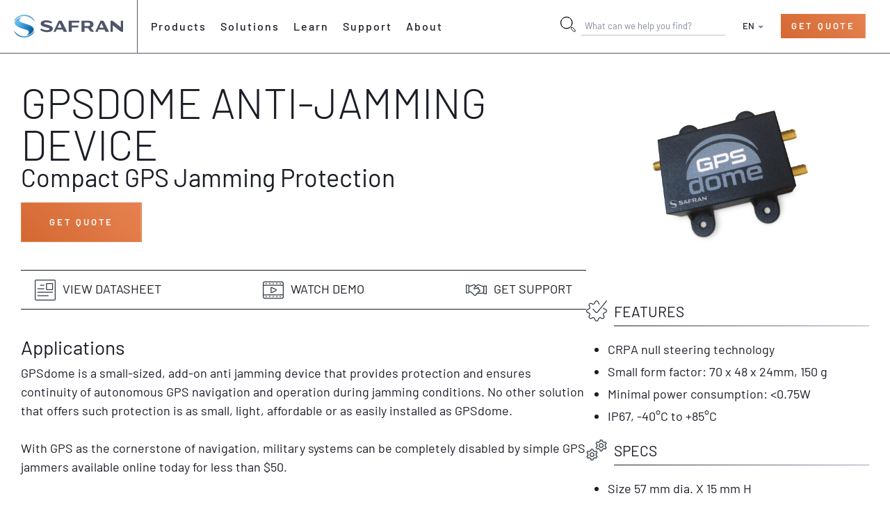

--- FILE ---
content_type: text/html; charset=UTF-8
request_url: https://safran-navigation-timing.com/product/gpsdome-anti-jammer/
body_size: 106465
content:

	<!DOCTYPE html>
<!--[if lt IE 9]><html class="no-js no-svg ie lt-ie9 lt-ie8 lt-ie7" lang="en-US"> <![endif]-->
<!--[if IE 9]><html class="no-js no-svg ie ie9 lt-ie9 lt-ie8" lang="en-US"> <![endif]-->
<!--[if gt IE 9]><!--><html class="no-js no-svg" lang="en-US"> <!--<![endif]-->
<head>
	<meta charset="UTF-8" />
<script type="text/javascript" src="data:text/javascript,%2F%2A%20%3C%21%5BCDATA%5B%20%2A%2F%0Avar%20gform%3Bgform%7C%7C%28document.addEventListener%28%22gform_main_scripts_loaded%22%2Cfunction%28%29%7Bgform.scriptsLoaded%3D%210%7D%29%2Cdocument.addEventListener%28%22gform%2Ftheme%2Fscripts_loaded%22%2Cfunction%28%29%7Bgform.themeScriptsLoaded%3D%210%7D%29%2Cwindow.addEventListener%28%22DOMContentLoaded%22%2Cfunction%28%29%7Bgform.domLoaded%3D%210%7D%29%2Cgform%3D%7BdomLoaded%3A%211%2CscriptsLoaded%3A%211%2CthemeScriptsLoaded%3A%211%2CisFormEditor%3A%28%29%3D%3E%22function%22%3D%3Dtypeof%20InitializeEditor%2CcallIfLoaded%3Afunction%28o%29%7Breturn%21%28%21gform.domLoaded%7C%7C%21gform.scriptsLoaded%7C%7C%21gform.themeScriptsLoaded%26%26%21gform.isFormEditor%28%29%7C%7C%28gform.isFormEditor%28%29%26%26console.warn%28%22The%20use%20of%20gform.initializeOnLoaded%28%29%20is%20deprecated%20in%20the%20form%20editor%20context%20and%20will%20be%20removed%20in%20Gravity%20Forms%203.1.%22%29%2Co%28%29%2C0%29%29%7D%2CinitializeOnLoaded%3Afunction%28o%29%7Bgform.callIfLoaded%28o%29%7C%7C%28document.addEventListener%28%22gform_main_scripts_loaded%22%2C%28%29%3D%3E%7Bgform.scriptsLoaded%3D%210%2Cgform.callIfLoaded%28o%29%7D%29%2Cdocument.addEventListener%28%22gform%2Ftheme%2Fscripts_loaded%22%2C%28%29%3D%3E%7Bgform.themeScriptsLoaded%3D%210%2Cgform.callIfLoaded%28o%29%7D%29%2Cwindow.addEventListener%28%22DOMContentLoaded%22%2C%28%29%3D%3E%7Bgform.domLoaded%3D%210%2Cgform.callIfLoaded%28o%29%7D%29%29%7D%2Chooks%3A%7Baction%3A%7B%7D%2Cfilter%3A%7B%7D%7D%2CaddAction%3Afunction%28o%2Cr%2Ce%2Ct%29%7Bgform.addHook%28%22action%22%2Co%2Cr%2Ce%2Ct%29%7D%2CaddFilter%3Afunction%28o%2Cr%2Ce%2Ct%29%7Bgform.addHook%28%22filter%22%2Co%2Cr%2Ce%2Ct%29%7D%2CdoAction%3Afunction%28o%29%7Bgform.doHook%28%22action%22%2Co%2Carguments%29%7D%2CapplyFilters%3Afunction%28o%29%7Breturn%20gform.doHook%28%22filter%22%2Co%2Carguments%29%7D%2CremoveAction%3Afunction%28o%2Cr%29%7Bgform.removeHook%28%22action%22%2Co%2Cr%29%7D%2CremoveFilter%3Afunction%28o%2Cr%2Ce%29%7Bgform.removeHook%28%22filter%22%2Co%2Cr%2Ce%29%7D%2CaddHook%3Afunction%28o%2Cr%2Ce%2Ct%2Cn%29%7Bnull%3D%3Dgform.hooks%5Bo%5D%5Br%5D%26%26%28gform.hooks%5Bo%5D%5Br%5D%3D%5B%5D%29%3Bvar%20d%3Dgform.hooks%5Bo%5D%5Br%5D%3Bnull%3D%3Dn%26%26%28n%3Dr%2B%22_%22%2Bd.length%29%2Cgform.hooks%5Bo%5D%5Br%5D.push%28%7Btag%3An%2Ccallable%3Ae%2Cpriority%3At%3Dnull%3D%3Dt%3F10%3At%7D%29%7D%2CdoHook%3Afunction%28r%2Co%2Ce%29%7Bvar%20t%3Bif%28e%3DArray.prototype.slice.call%28e%2C1%29%2Cnull%21%3Dgform.hooks%5Br%5D%5Bo%5D%26%26%28%28o%3Dgform.hooks%5Br%5D%5Bo%5D%29.sort%28function%28o%2Cr%29%7Breturn%20o.priority-r.priority%7D%29%2Co.forEach%28function%28o%29%7B%22function%22%21%3Dtypeof%28t%3Do.callable%29%26%26%28t%3Dwindow%5Bt%5D%29%2C%22action%22%3D%3Dr%3Ft.apply%28null%2Ce%29%3Ae%5B0%5D%3Dt.apply%28null%2Ce%29%7D%29%29%2C%22filter%22%3D%3Dr%29return%20e%5B0%5D%7D%2CremoveHook%3Afunction%28o%2Cr%2Ct%2Cn%29%7Bvar%20e%3Bnull%21%3Dgform.hooks%5Bo%5D%5Br%5D%26%26%28e%3D%28e%3Dgform.hooks%5Bo%5D%5Br%5D%29.filter%28function%28o%2Cr%2Ce%29%7Breturn%21%21%28null%21%3Dn%26%26n%21%3Do.tag%7C%7Cnull%21%3Dt%26%26t%21%3Do.priority%29%7D%29%2Cgform.hooks%5Bo%5D%5Br%5D%3De%29%7D%7D%29%3B%0A%2F%2A%20%5D%5D%3E%20%2A%2F" defer></script>

	<meta http-equiv="Content-Type" content="text/html; charset=UTF-8" />
	<meta http-equiv="X-UA-Compatible" content="IE=edge">
	<meta name="viewport" content="width=device-width, initial-scale=1, minimum-scale=1">

	<link rel="author" href="https://safran-navigation-timing.com/wp-content/themes/safran-navigation-timing/humans.txt" />
	<link rel="pingback" href="https://safran-navigation-timing.com/xmlrpc.php" />
	<link rel="profile" href="https://gmpg.org/xfn/11">
	<link rel="preconnect" crossorigin href="https://BFDDCWPYVM-dsn.algolia.net">

		<script defer data-src="data:text/javascript,window.dataLayer%20%3D%20window.dataLayer%20%7C%7C%20%5B%5D%3B%0A%09%09function%20gtag%28%29%20%7B%0A%09%09%09dataLayer.push%28arguments%29%3B%0A%09%09%7D%0A%09%09gtag%28%22consent%22%2C%20%22default%22%2C%20%7B%0A%09%09%09ad_storage%3A%20%22denied%22%2C%0A%09%09%09ad_user_data%3A%20%22denied%22%2C%20%0A%09%09%09ad_personalization%3A%20%22denied%22%2C%0A%09%09%09analytics_storage%3A%20%22denied%22%2C%0A%09%09%09functionality_storage%3A%20%22denied%22%2C%0A%09%09%09personalization_storage%3A%20%22denied%22%2C%0A%09%09%09security_storage%3A%20%22granted%22%2C%0A%09%09%09wait_for_update%3A%202000%2C%0A%09%09%7D%29%3B%0A%09%09gtag%28%22set%22%2C%20%22ads_data_redaction%22%2C%20true%29%3B%0A%09%09gtag%28%22set%22%2C%20%22url_passthrough%22%2C%20false%29%3B"></script>

		<script defer data-src="data:text/javascript,%21function%28%29%7B%22use%20strict%22%3Bfunction%20l%28e%29%7Bfor%28var%20t%3De%2Cr%3D0%2Cn%3Ddocument.cookie.split%28%22%3B%22%29%3Br%3Cn.length%3Br%2B%2B%29%7Bvar%20o%3Dn%5Br%5D.split%28%22%3D%22%29%3Bif%28o%5B0%5D.trim%28%29%3D%3D%3Dt%29return%20o%5B1%5D%7D%7Dfunction%20s%28e%29%7Breturn%20localStorage.getItem%28e%29%7Dfunction%20u%28e%29%7Breturn%20window%5Be%5D%7Dfunction%20d%28e%2Ct%29%7Be%3Ddocument.querySelector%28e%29%3Breturn%20t%3Fnull%3D%3De%3Fvoid%200%3Ae.getAttribute%28t%29%3Anull%3D%3De%3Fvoid%200%3Ae.textContent%7Dvar%20e%3Dwindow%2Ct%3Ddocument%2Cr%3D%22script%22%2Cn%3D%22dataLayer%22%2Co%3D%22MSN2RHR%22%2Ca%3D%22https%3A%2F%2Fss.safran-navigation-timing.com%22%2Ci%3D%22https%3A%2F%2Fload.ss.safran-navigation-timing.com%22%2Cc%3D%22weslehyh%22%2CE%3D%22cookie%22%2CI%3D%22hubspotutk%22%2Cv%3D%22%22%2Cg%3D%211%3Btry%7Bvar%20g%3D%21%21E%26%26%28m%3Dnavigator.userAgent%2C%21%21%28m%3Dnew%20RegExp%28%22Version%2F%28%5B0-9._%5D%2B%29%28.%2AMobile%29%3F.%2ASafari.%2A%22%29.exec%28m%29%29%29%26%2616.4%3C%3DparseFloat%28m%5B1%5D%29%2CA%3D%22stapeUserId%22%3D%3D%3DE%2Cf%3Dg%26%26%21A%3Ffunction%28e%2Ct%2Cr%29%7Bvoid%200%3D%3D%3Dt%26%26%28t%3D%22%22%29%3Bvar%20n%3D%7Bcookie%3Al%2ClocalStorage%3As%2CjsVariable%3Au%2CcssSelector%3Ad%7D%2Ct%3DArray.isArray%28t%29%3Ft%3A%5Bt%5D%3Bif%28e%26%26n%5Be%5D%29for%28var%20o%3Dn%5Be%5D%2Ca%3D0%2Ci%3Dt%3Ba%3Ci.length%3Ba%2B%2B%29%7Bvar%20c%3Di%5Ba%5D%2Cc%3Dr%3Fo%28c%2Cr%29%3Ao%28c%29%3Bif%28c%29return%20c%7Delse%20console.warn%28%22invalid%20uid%20source%22%2Ce%29%7D%28E%2CI%2Cv%29%3Avoid%200%3Bg%3Dg%26%26%28%21%21f%7C%7CA%29%7Dcatch%28e%29%7Bconsole.error%28e%29%7Dvar%20m%3De%2CE%3D%28m%5Bn%5D%3Dm%5Bn%5D%7C%7C%5B%5D%2Cm%5Bn%5D.push%28%7B%22gtm.start%22%3A%28new%20Date%29.getTime%28%29%2Cevent%3A%22gtm.js%22%7D%29%2Ct.getElementsByTagName%28r%29%5B0%5D%29%2CI%3D%22dataLayer%22%3D%3D%3Dn%3F%22%22%3A%22%26l%3D%22%2Bn%2Cv%3Df%3F%22%26bi%3D%22%2BencodeURIComponent%28f%29%3A%22%22%2CA%3Dt.createElement%28r%29%2Ce%3Dg%3F%22kp%22%2Bc%3Ac%2Cn%3D%21g%26%26i%3Fi%3Aa%3BA.async%3D%210%2CA.src%3Dn%2B%22%2F%22%2Be%2B%22.js%3Fst%3D%22%2Bo%2BI%2Bv%2B%22%22%2Cnull%21%3D%28f%3DE.parentNode%29%26%26f.insertBefore%28A%2CE%29%7D%28%29%3B"></script>

		

	
	
	

	<style type="text/css" id="wpml-ls-inline-styles-additional-css">.mobile-menu__footer .wpml-ls-slot-footer a { color: white !important; } .mobile-menu__footer .wpml-ls-slot-footer a:hover, .mobile-menu__footer .wpml-ls-slot-footer.wpml-ls-current-language a { color: #e68250 !important; } .mobile-menu__footer .wpml-ls-statics-footer { margin: 1.5rem 0 0 !important; }</style>
<meta name='robots' content='index, follow, max-image-preview:large, max-snippet:-1, max-video-preview:-1' />
<script id="cookieyes" type="text/javascript" src="https://cdn-cookieyes.com/client_data/debc020e3ed5816146b3b1a2/script.js" defer></script>
	<!-- This site is optimized with the Yoast SEO Premium plugin v26.8 (Yoast SEO v26.8) - https://yoast.com/product/yoast-seo-premium-wordpress/ -->
	<title>GPSdome Anti-Jamming Device - Safran - Navigation &amp; Timing</title>
<link rel='preload' href='https://safran-navigation-timing.com/wp-content/themes/safran-navigation-timing/src/assets/images/prod/layout/icons/logo-nav.svg' as='image' imagesrcset='' imagesizes='' />
<link rel='preload' href='https://safran-navigation-timing.com/wp-content/uploads/2022/12/nav-icon-cog.svg' as='image' imagesrcset='' imagesizes='' />

	<meta name="description" content="GPSdome is a small-sized, add-on device that provides protection against GPS jamming, ensuring autonomous operation during jamming conditions." />
	<link rel="canonical" href="https://safran-navigation-timing.com/product/gpsdome-anti-jammer/" />
	<meta property="og:locale" content="en_US" />
	<meta property="og:type" content="article" />
	<meta property="og:title" content="GPSdome Anti-Jamming Device" />
	<meta property="og:description" content="GPSdome is a small-sized, add-on device that provides protection against GPS jamming, ensuring autonomous operation during jamming conditions." />
	<meta property="og:url" content="https://safran-navigation-timing.com/product/gpsdome-anti-jammer/" />
	<meta property="og:site_name" content="Safran - Navigation &amp; Timing" />
	<meta property="article:publisher" content="https://www.linkedin.com/company/safran-navigation-timing" />
	<meta property="article:modified_time" content="2025-09-30T14:16:55+00:00" />
	<meta property="og:image" content="https://safran-navigation-timing.com/wp-content/uploads/2021/06/GPSdome.png" />
	<meta property="og:image:width" content="2048" />
	<meta property="og:image:height" content="1564" />
	<meta property="og:image:type" content="image/png" />
	<meta name="twitter:card" content="summary_large_image" />
	<meta name="twitter:site" content="@SafranNT" />
	<script type="application/ld+json" class="yoast-schema-graph">{"@context":"https://schema.org","@graph":[{"@type":"WebPage","@id":"https://safran-navigation-timing.com/product/gpsdome-anti-jammer/","url":"https://safran-navigation-timing.com/product/gpsdome-anti-jammer/","name":"GPSdome Anti-Jamming Device - Safran - Navigation &amp; Timing","isPartOf":{"@id":"https://safran-navigation-timing.com/#website"},"primaryImageOfPage":{"@id":"https://safran-navigation-timing.com/product/gpsdome-anti-jammer/#primaryimage"},"image":{"@id":"https://safran-navigation-timing.com/product/gpsdome-anti-jammer/#primaryimage"},"thumbnailUrl":"https://safran-navigation-timing.com/wp-content/uploads/2021/06/GPSdome.png","datePublished":"2023-02-09T15:13:32+00:00","dateModified":"2025-09-30T14:16:55+00:00","description":"GPSdome is a small-sized, add-on device that provides protection against GPS jamming, ensuring autonomous operation during jamming conditions.","breadcrumb":{"@id":"https://safran-navigation-timing.com/product/gpsdome-anti-jammer/#breadcrumb"},"inLanguage":"en-US","potentialAction":[{"@type":"ReadAction","target":["https://safran-navigation-timing.com/product/gpsdome-anti-jammer/"]}]},{"@type":"ImageObject","inLanguage":"en-US","@id":"https://safran-navigation-timing.com/product/gpsdome-anti-jammer/#primaryimage","url":"https://safran-navigation-timing.com/wp-content/uploads/2021/06/GPSdome.png","contentUrl":"https://safran-navigation-timing.com/wp-content/uploads/2021/06/GPSdome.png","width":2048,"height":1564},{"@type":"BreadcrumbList","@id":"https://safran-navigation-timing.com/product/gpsdome-anti-jammer/#breadcrumb","itemListElement":[{"@type":"ListItem","position":1,"name":"Home","item":"https://safran-navigation-timing.com/"},{"@type":"ListItem","position":2,"name":"GPSdome Anti-Jamming Device"}]},{"@type":"WebSite","@id":"https://safran-navigation-timing.com/#website","url":"https://safran-navigation-timing.com/","name":"Safran - Navigation &amp; Timing","description":"Positioning, Navigation, and Timing Solutions","publisher":{"@id":"https://safran-navigation-timing.com/#organization"},"potentialAction":[{"@type":"SearchAction","target":{"@type":"EntryPoint","urlTemplate":"https://safran-navigation-timing.com/?s={search_term_string}"},"query-input":{"@type":"PropertyValueSpecification","valueRequired":true,"valueName":"search_term_string"}}],"inLanguage":"en-US"},{"@type":"Organization","@id":"https://safran-navigation-timing.com/#organization","name":"Safran | Navigation and Timing","url":"https://safran-navigation-timing.com/","logo":{"@type":"ImageObject","inLanguage":"en-US","@id":"https://safran-navigation-timing.com/#/schema/logo/image/","url":"https://safran-navigation-timing.com/wp-content/uploads/2023/03/safran-logo-color.svg","contentUrl":"https://safran-navigation-timing.com/wp-content/uploads/2023/03/safran-logo-color.svg","width":1000,"height":210,"caption":"Safran | Navigation and Timing"},"image":{"@id":"https://safran-navigation-timing.com/#/schema/logo/image/"},"sameAs":["https://www.linkedin.com/company/safran-navigation-timing","https://x.com/SafranNT","https://www.youtube.com/@SafranNT"]}]}</script>
	<!-- / Yoast SEO Premium plugin. -->


<style id='wp-img-auto-sizes-contain-inline-css' type='text/css'>img:is([sizes=auto i],[sizes^="auto," i]){contain-intrinsic-size:3000px 1500px}
/*# sourceURL=wp-img-auto-sizes-contain-inline-css */</style>
<link rel='stylesheet' id='css-css' href='https://safran-navigation-timing.com/wp-content/cache/flying-press/543c64ed1886.index.css' type='text/css' media='all' />
<style id='classic-theme-styles-inline-css' type='text/css'>/*! This file is auto-generated */
.wp-block-button__link{color:#fff;background-color:#32373c;border-radius:9999px;box-shadow:none;text-decoration:none;padding:calc(.667em + 2px) calc(1.333em + 2px);font-size:1.125em}.wp-block-file__button{background:#32373c;color:#fff;text-decoration:none}
/*# sourceURL=/wp-includes/css/classic-themes.min.css */</style>
<style class='flying-press-used-css' original-href='https://safran-navigation-timing.com/wp-content/cache/flying-press/f3373ba5065e.style.css'>.learndash-course-grid .items-wrapper.grid{display:grid;grid-template-columns:repeat(3,minmax(0,1fr));column-gap:30px;row-gap:30px;margin-bottom:30px}.learndash-course-grid .items-wrapper.grid .item{visibility:hidden}.learndash-course-grid .items-wrapper.grid .item .content .entry-content{float:none;margin:auto;width:auto}</style>

<style class='flying-press-used-css' original-href='https://safran-navigation-timing.com/wp-content/cache/flying-press/d3f05c46ea59.style.css'></style>

<style class='flying-press-used-css' original-href='https://safran-navigation-timing.com/wp-content/cache/flying-press/6c05185027c3.dashicons.min.css'>/*! This file is auto-generated */
@font-face{font-display:swap;font-family:dashicons;src:url(https://safran-navigation-timing.com/wp-includes/fonts/dashicons.eot?99ac726223c749443b642ce33df8b800);src:url("https://safran-navigation-timing.com/wp-includes/fonts/dashicons.eot?99ac726223c749443b642ce33df8b800#iefix") format("embedded-opentype"),url([data-uri]) format("woff"),url(https://safran-navigation-timing.com/wp-includes/fonts/dashicons.ttf?99ac726223c749443b642ce33df8b800) format("truetype");font-weight:400;font-style:normal}.dashicons-hidden:before{content:"\f530"}.dashicons-media-interactive:before{content:"\f496"}.dashicons-open-folder:before{content:"\f18f"}.dashicons-visibility:before{content:"\f177"}</style>

<style class='flying-press-used-css' original-href='https://safran-navigation-timing.com/wp-content/cache/flying-press/b553c81648a8.style.css'>.toggle-filter.opened::before{content:"\f158";font-family:'Dashicons';padding-right:10px;top:1px;position:relative}</style>

<style class='flying-press-used-css' original-href='https://safran-navigation-timing.com/wp-content/cache/flying-press/870d8d86756c.style.css'>.learndash-course-grid .items-wrapper .grid-1 .post{line-height:1.428571429;background-color:#fff;border:1px solid #ddd;border-radius:4px;-webkit-transition:all 0.2s ease-in-out;transition:all 0.2s ease-in-out;display:inline-block;max-width:100%;height:auto;display:block;position:relative;padding:0;margin:0;box-shadow:2px 2px 2px 1px rgb(0 0 0 / 5%);-moz-box-shadow:2px 2px 2px 1px rgb(0 0 0 / 5%);-webkit-box-shadow:2px 2px 2px 1px rgb(0 0 0 / 5%)}.learndash-course-grid .items-wrapper .grid-1 .ribbon{text-shadow:0 1px rgb(0 0 0 / 30%);position:absolute;z-index:2;top:20px;right:20px;left:auto;padding:10px 12px;border-radius:6px;color:#fff;background:#fd6703;font-weight:700;font-size:1rem}.learndash-course-grid .items-wrapper .grid-1 .thumbnail{margin:0;padding:0}.learndash-course-grid .items-wrapper .grid-1 .video>*{border-radius:5px}.learndash-course-grid .items-wrapper .grid-1 .thumbnail img{margin:0 auto;padding:0;width:100%;height:auto}.learndash-course-grid .items-wrapper .grid-1 .content{padding:30px 22px;color:#333}.learndash-course-grid .items-wrapper .grid-1 .content>*:not(:last-child){margin-bottom:20px}.learndash-course-grid .items-wrapper .grid-1 .content .top-meta>*:not(:last-child){margin-bottom:20px}.learndash-course-grid .items-wrapper .grid-1 .content .entry-title{font-size:1.2rem;font-weight:700;line-height:1.2;color:#333}.learndash-course-grid .items-wrapper .grid-1 .content .entry-title a{text-decoration:none;color:#333;font-size:1.2rem;line-height:1.2;font-weight:700}.learndash-course-grid .items-wrapper .grid-1 .content .entry-content{margin-bottom:20px}.learndash-course-grid .items-wrapper .grid-1 .content .entry-content>*{margin:0}.learndash-course-grid .items-wrapper .grid-1 .content .author{font-size:.875rem;color:#949ca1}.learndash-course-grid .items-wrapper .grid-1 .content .reviews,.learndash-course-grid .items-wrapper .grid-1 .content .categories{font-size:.875rem;display:flex;align-items:center}.learndash-course-grid .items-wrapper .grid-1 .icon{justify-content:center;margin-right:3px}.learndash-course-grid .items-wrapper .grid-1 .content .categories .icon{font-size:.875rem;display:flex;align-items:center}.learndash-course-grid .items-wrapper .grid-1 .content .reviews .label{margin-right:10px}.learndash-course-grid .items-wrapper .grid-1 .content .reviews .stars{color:#ffb703}.learndash-course-grid .items-wrapper .grid-1 .bottom-meta{display:grid;grid-template-columns:repeat(2,minmax(0,1fr));font-size:.75rem;gap:15px}.learndash-course-grid .items-wrapper .grid-1 .bottom-meta .section{display:flex;align-items:center}.learndash-course-grid .items-wrapper .grid-1 .bottom-meta .section .icon{width:auto;height:auto;display:block;font-size:1rem;padding:5px;background:#00bcb6;color:#fff;border-radius:5px}.learndash-course-grid .items-wrapper .grid-1 .bottom-meta .section .wrapper{margin-left:5px}.learndash-course-grid .items-wrapper .grid-1 .bottom-meta .section .wrapper .label{font-weight:700}.learndash-course-grid .items-wrapper .grid-1 .bottom-meta .section .wrapper>*{display:block}</style>

<style class='flying-press-used-css' original-href='https://safran-navigation-timing.com/wp-content/cache/flying-press/51f1b9b248d1.thickbox.css'></style>

<style class='flying-press-used-css' original-href='https://safran-navigation-timing.com/wp-content/cache/flying-press/f412a4321308.gravity-forms-theme-reset.min.css'>.gform-theme--framework :where(:not(html):not(iframe):not(canvas):not(img):not(svg):not(video) :not(svg *):not(symbol *) :not(.gform-theme__no-reset--el):not(.gform-theme__no-reset--children *):not(.gform-theme__disable):not(.gform-theme__disable *):not(.gform-theme__disable-reset):not(.gform-theme__disable-reset *):not(.gform_heading *):not(.gfield--type-html *):not(.gfield--type-section *):not(.form_saved_message>*):not(.form_saved_message_sent>*):not(.gform_confirmation_message *):not(.wp-editor-container):not(.mce-tinymce):not(.mce-tinymce *):not(.wp-editor-area):not(.gfield_description>*):not(.gform-field-label--type-inline>:not(span)):not(.ui-resizable-handle):not(.hidden)){all:unset;display:revert}.gform-theme--framework *,.gform-theme--framework ::after,.gform-theme--framework ::before{box-sizing:border-box}.gform-theme--framework a,.gform-theme--framework button{cursor:revert}.gform-theme--framework menu,.gform-theme--framework ol:where(:not(.gform_heading *):not(.gfield--type-html *):not(.gfield--type-section *):not(.form_saved_message>*):not(.form_saved_message_sent>*):not(.gform_confirmation_message *)),.gform-theme--framework ul:where(:not(.gform_heading *):not(.gfield--type-html *):not(.gfield--type-section *):not(.form_saved_message>*):not(.form_saved_message_sent>*):not(.gform_confirmation_message *)){list-style:none}.gform-theme--framework img{max-inline-size:100%;max-block-size:100%}.gform-theme--framework input,.gform-theme--framework textarea{-webkit-user-select:auto}.gform-theme--framework textarea{white-space:revert}.gform-theme--framework :where(pre){all:revert}.gform-theme--framework ::-moz-placeholder{color:unset}.gform-theme--framework ::placeholder{color:unset}.gform-theme--framework :where([hidden]){display:none}.gform-theme--framework :where([contenteditable]:not([contenteditable=false])){-moz-user-modify:read-write;-webkit-user-modify:read-write;word-wrap:break-word;-webkit-line-break:after-white-space;-webkit-user-select:auto}.gform-theme--framework :where([draggable=true]){-webkit-user-drag:element}.gform-theme--framework :where(dialog:modal){all:revert}.gform-theme--framework input[type=checkbox]::before,.gform-theme--framework input[type=radio]::before{height:auto;margin-block:0;margin-inline:0;position:static;width:auto}.gform-theme--framework input[type=checkbox]::after,.gform-theme--framework input[type=radio]::after{content:none}</style>

<style class='flying-press-used-css' original-href='https://safran-navigation-timing.com/wp-content/cache/flying-press/4182c476552d.gravity-forms-theme-foundation.min.css'>.gform-theme--api,.gform-theme--foundation{--gf-form-gap-x:16px;--gf-form-gap-y:40px;--gf-form-footer-margin-y-start:24px;--gf-form-footer-gap:8px;--gf-field-gap-x:12px;--gf-field-gap-y:12px;--gf-field-date-width:168px;--gf-field-time-width:110px;--gf-field-list-btns-gap:8px;--gf-field-list-btns-width:calc(32px + var(--gf-field-list-btns-gap) + var(--gf-field-gap-x));--gf-field-pg-steps-gap-y:8px;--gf-field-pg-steps-gap-x:24px;--gf-label-width:30%;--gf-label-req-gap:6px}.gform-theme--foundation *,.gform-theme--foundation ::after,.gform-theme--foundation ::before{box-sizing:border-box}.gform-theme--foundation fieldset,.gform-theme--foundation legend{background:0 0;padding:0}.gform-theme--foundation fieldset{border:none;display:block;margin:0}.gform-theme--foundation legend{margin-inline:0}.gform_anchor:focus-visible{outline:0}.gform_confirmation_wrapper:focus,.gform_wrapper:focus{outline:0}.gform-theme--foundation .hidden_label .gfield_label,.gform-theme--foundation .hidden_sub_label,.gform-theme--foundation .screen-reader-text{border:0;clip:rect(1px,1px,1px,1px);clip-path:inset(50%);height:1px;margin:-1px;overflow:hidden;word-wrap:normal!important;padding:0;position:absolute;width:1px}.gform-theme--foundation button.screen-reader-text:focus{border:0;clip:auto;clip-path:none;height:auto;margin:0;position:static!important;width:auto}@media (min-width:640px){.gform-theme--foundation .left_label .gfield .copy_values_option_container,.gform-theme--foundation .left_label .gfield .gfield_creditcard_warning_message,.gform-theme--foundation .left_label .gfield .gfield_password_strength,.gform-theme--foundation .left_label .gfield>.gfield-admin-wrapper>.ginput_container,.gform-theme--foundation .left_label .gfield>.ginput_container,.gform-theme--foundation .right_label .gfield .copy_values_option_container,.gform-theme--foundation .right_label .gfield .gfield_creditcard_warning_message,.gform-theme--foundation .right_label .gfield .gfield_password_strength,.gform-theme--foundation .right_label .gfield>.gfield-admin-wrapper>.ginput_container,.gform-theme--foundation .right_label .gfield>.ginput_container{float:inline-end}}.field_sublabel_below .ginput_complex{align-items:flex-start}.gform-theme--foundation .ginput_complex label,.gform-theme--foundation .ginput_complex legend{display:block}.gform-theme--foundation .ginput_complex input,.gform-theme--foundation .ginput_complex select{inline-size:100%}.gform-theme--foundation .gfield textarea{inline-size:100%}.gform-theme--foundation .gfield textarea.small{min-block-size:6rem}.gform-theme--foundation .gfield textarea.large{min-block-size:18rem}.gform-theme--foundation .gfield .ginput_password,.gform-theme--foundation .gfield input,.gform-theme--foundation .gfield select{max-inline-size:100%}.gform-theme--foundation .gfield .ginput_password.small,.gform-theme--foundation .gfield input.small,.gform-theme--foundation .gfield select.small{inline-size:calc(25% - var(--gf-form-gap-x) * 3 / 4)}.gform-theme--foundation .gfield .ginput_password.large,.gform-theme--foundation .gfield input.large,.gform-theme--foundation .gfield select.large{inline-size:100%}.gform-theme--foundation .gform_fields{grid-column-gap:0;-moz-column-gap:0;column-gap:0;display:grid;grid-template-columns:repeat(12,1fr);grid-template-rows:repeat(auto-fill,auto);inline-size:100%;grid-row-gap:var(--gf-form-gap-y);row-gap:var(--gf-form-gap-y)}.gform-theme--foundation .gfield{grid-column:1/-1;min-inline-size:0}.gform-theme--foundation #field_submit,.gform-theme--foundation .gform_footer,.gform-theme--foundation .gform_page_footer{display:flex;flex-wrap:wrap;gap:var(--gf-form-footer-gap)}.gform-theme--foundation .gform_footer,.gform-theme--foundation .gform_page_footer{margin-block-start:var(--gf-form-footer-margin-y-start)}@media (min-width:640px){.gform-theme--foundation .gform_fields{-moz-column-gap:var(--gf-form-gap-x);column-gap:var(--gf-form-gap-x)}.gform-theme--foundation .gfield--width-full{grid-column:span 12}.gform-theme--foundation .gfield--width-half{grid-column:span 6}.gform-theme--foundation .gfield--width-third{grid-column:span 4}}.gform-theme--foundation .gform-grid-row{display:flex;flex-flow:row wrap;margin-inline:calc(var(--gf-field-gap-x) * -1 / 2);row-gap:var(--gf-field-gap-y)}.gform-theme--foundation .gform-grid-col{flex:none;inline-size:100%;padding-inline:calc(var(--gf-field-gap-x)/ 2)}.gform-theme--foundation .gform-grid-col.gform-grid-row{inline-size:calc(100% + var(--gf-field-gap-x))}@media (min-width:640px){.gform-theme--foundation .gform-grid-col.gform-grid-col--size-auto{flex:1;inline-size:auto}}.gform-theme--foundation .gform-field-label:where(:not([class*=gform-field-label--type-]):not(.gfield_header_item):not(.ginput_quantity_label)),.gform-theme--foundation.gform_editor legend.gform-field-label>span{align-items:baseline;display:flex;flex-wrap:wrap;gap:var(--gf-label-req-gap)}.gform-theme--foundation .gform-field-label:where([class*=gform-field-label--type-]){display:inline-block}@media (min-width:640px){.gform-theme--foundation:where(:not(.gform-editor--compact)) .left_label .gform-field-label:where(:not([class*=gform-field-label--type-]):not(.gfield_header_item):not(.ginput_quantity_label)),.gform-theme--foundation:where(:not(.gform-editor--compact)) .right_label .gform-field-label:where(:not([class*=gform-field-label--type-]):not(.gfield_header_item):not(.ginput_quantity_label)){flex-direction:column;float:inline-start;gap:calc(var(--gf-label-req-gap)/ 3);inline-size:var(--gf-label-width)}}@media (min-width:640px){.gform-theme--foundation:where(:not(.gform-editor--compact)) .left_label .gform-field-label:where(:not([class*=gform-field-label--type-]):not(.gfield_header_item):not(.ginput_quantity_label)){align-items:start}}@media (min-width:640px){.gform-theme--foundation:where(:not(.gform-editor--compact)) .right_label .gform-field-label:where(:not([class*=gform-field-label--type-]):not(.gfield_header_item):not(.ginput_quantity_label)){align-items:end;justify-content:normal;text-align:end}}@media (min-width:640px){.gform-theme--foundation .left_label .gfield_description,.gform-theme--foundation .right_label .gfield_description{clear:inline-end;margin-inline-start:auto}}.gform-theme--foundation .chosen-container .chosen-results li.active-result{cursor:pointer;display:list-item}.gform-theme--foundation .chosen-container-active .chosen-single{border:1px solid #5897fb;box-shadow:0 0 5px rgb(0 0 0 / .3)}.gform-theme--foundation .chosen-container-active.chosen-with-drop .chosen-single{background-image:linear-gradient(#eee 20%,#fff 80%);border:1px solid #aaa;border-bottom-left-radius:0;border-bottom-right-radius:0;box-shadow:0 1px 0 #fff inset}.gform-theme--foundation .chosen-container-active.chosen-with-drop .chosen-single div{background:0 0;border-inline-start:none}.gform-theme--foundation .chosen-container-active.chosen-with-drop .chosen-single div b{background-position:-18px 2px}.gform-theme--foundation .chosen-container-active .chosen-choices{border:1px solid #5897fb;box-shadow:0 0 5px rgb(0 0 0 / .3)}.gform-theme--foundation .chosen-container-active .chosen-choices li.search-field input[type=text]{color:#222}.gform-theme--foundation .chosen-rtl{direction:rtl}.gform-theme--foundation .chosen-rtl.chosen-container-single .chosen-single div b{background-position:6px 2px}.gform-theme--foundation .chosen-rtl.chosen-container-single.chosen-with-drop .chosen-single div b{background-position:-12px 2px}.gform-theme--foundation .chosen-rtl .chosen-search input[type=text]{background-position:-30px -20px}@media only screen and (min-resolution:144dpi),only screen and (min-resolution:1.5dppx){.gform-theme--foundation .chosen-container .chosen-results-scroll-down span,.gform-theme--foundation .chosen-container .chosen-results-scroll-up span,.gform-theme--foundation .chosen-container-multi .chosen-choices .search-choice .search-choice-close,.gform-theme--foundation .chosen-container-single .chosen-search input[type=text],.gform-theme--foundation .chosen-container-single .chosen-single abbr,.gform-theme--foundation .chosen-container-single .chosen-single div b,.gform-theme--foundation .chosen-rtl .chosen-search input[type=text]{background-image:url(https://safran-navigation-timing.com/wp-content/plugins/gravityforms/images/theme/chosen/chosen-sprite@2x.png)!important;background-repeat:no-repeat!important;background-size:52px 37px!important}}.gform-theme--foundation .gf_invisible,.gform-theme--foundation .gfield_visibility_hidden{inset-inline-start:-9999px;position:absolute;visibility:hidden}@media (min-width:640px){.gform-theme--foundation .ginput_address_city,.gform-theme--foundation .ginput_address_country,.gform-theme--foundation .ginput_address_state,.gform-theme--foundation .ginput_address_zip{inline-size:50%}}.gform-theme--foundation .gform_card_icon_container .gform_card_icon.gform_card_icon_selected{position:relative}.gform-theme--foundation .gform_card_icon_container .gform_card_icon.gform_card_icon_selected::after{background:url(https://safran-navigation-timing.com/wp-content/plugins/gravityforms/images/gf-creditcards-check.svg) center center no-repeat;block-size:10px;content:"";display:block;inline-size:13px;inset-block-end:4px;inset-inline-end:0;position:absolute}@media (min-width:640px){.gform-theme--foundation .ginput_card_expiration_month_container,.gform-theme--foundation .ginput_card_expiration_year_container,.gform-theme--foundation .ginput_cardinfo_left,.gform-theme--foundation .ginput_cardinfo_right{inline-size:50%}}.gform-theme--foundation:where(:not(.gform_editor)) .gf_hidden,.gform-theme--foundation:where(:not(.gform_editor)) .gform_hidden{display:none}.gform-theme--foundation .gform_validation_container{display:none!important}.gform-theme--foundation .ginput_container_list--columns .gfield_list_group_item::before{content:attr(data-label)}.gform-theme--foundation .gfield_header_item{word-wrap:anywhere}.gform-theme--foundation .gfield_list_group_item+.gfield_list_group_item{margin-block-start:4px}.gform-theme--foundation .gfield_list_group_item input,.gform-theme--foundation .gfield_list_group_item select,.gform-theme--foundation .gfield_list_group_item textarea{inline-size:100%}.gform-theme--foundation .gfield_header_item--icons,.gform-theme--foundation .gfield_list_icons{align-items:center;display:flex;gap:var(--gf-field-list-btns-gap)}.gform-theme--foundation .add_list_item,.gform-theme--foundation .delete_list_item{font-size:12px;padding:0}@media (min-width:640px){.gform-theme--foundation .ginput_container_list--columns .gfield_list_group_item::before{content:none}.gform-theme--foundation .gfield_header_item:where(:not(.gfield_header_item--icons)){flex:1 1 0%}.gform-theme--foundation .gfield_list_group_item{flex:1}.gform-theme--foundation .gfield_list_group_item+.gfield_list_group_item{margin-block-start:0}.gform-theme--foundation .gfield_header_item--icons,.gform-theme--foundation .gfield_list_icons{flex:none;flex-wrap:wrap;inline-size:var(--gf-field-list-btns-width);justify-content:center}}.gform-theme--foundation .gf_step_active{font-weight:500}.gform-theme--foundation ::-ms-reveal{display:none}@media (min-width:640px){.gform-theme--foundation .gfield.gf_list_2col:where(:not(.gfield--type-image_choice)) .gfield_checkbox,.gform-theme--foundation .gfield.gf_list_2col:where(:not(.gfield--type-image_choice)) .gfield_radio,.gform-theme--foundation .gfield.gf_list_3col:where(:not(.gfield--type-image_choice)) .gfield_checkbox,.gform-theme--foundation .gfield.gf_list_3col:where(:not(.gfield--type-image_choice)) .gfield_radio,.gform-theme--foundation .gfield.gf_list_4col:where(:not(.gfield--type-image_choice)) .gfield_checkbox,.gform-theme--foundation .gfield.gf_list_4col:where(:not(.gfield--type-image_choice)) .gfield_radio,.gform-theme--foundation .gfield.gf_list_5col:where(:not(.gfield--type-image_choice)) .gfield_checkbox,.gform-theme--foundation .gfield.gf_list_5col:where(:not(.gfield--type-image_choice)) .gfield_radio{display:grid}}@keyframes gformLoader{0%{transform:rotate(0)}100%{transform:rotate(360deg)}}</style>

<style class='flying-press-used-css' original-href='https://safran-navigation-timing.com/wp-content/cache/flying-press/7bb7742d4f41.gravity-forms-theme-framework.min.css'>.gform-theme--api,.gform-theme--framework{--gf-radius:3px;--gf-radius-max-sm:2px;--gf-radius-max-md:3px;--gf-radius-max-lg:8px}.gform-theme--api,.gform-theme--framework{--gf-color-primary:#204ce5;--gf-color-primary-rgb:45,127,251;--gf-color-primary-contrast:#fff;--gf-color-primary-contrast-rgb:255,255,255;--gf-color-primary-darker:#044ad3;--gf-color-primary-lighter:#044ad3;--gf-color-secondary:#fff;--gf-color-secondary-rgb:255,255,255;--gf-color-secondary-contrast:#112337;--gf-color-secondary-contrast-rgb:17,35,55;--gf-color-secondary-darker:#f2f3f5;--gf-color-secondary-lighter:#f2f3f5;--gf-color-out-ctrl-dark:#585e6a;--gf-color-out-ctrl-dark-rgb:88,94,106;--gf-color-out-ctrl-dark-darker:#112337;--gf-color-out-ctrl-dark-lighter:#686e77;--gf-color-out-ctrl-light:#e5e7eb;--gf-color-out-ctrl-light-rgb:229,231,235;--gf-color-out-ctrl-light-darker:#d2d5db;--gf-color-out-ctrl-light-lighter:#f2f3f5;--gf-color-in-ctrl:#fff;--gf-color-in-ctrl-rgb:255,255,255;--gf-color-in-ctrl-contrast:#112337;--gf-color-in-ctrl-contrast-rgb:17,35,55;--gf-color-in-ctrl-darker:#f2f3f5;--gf-color-in-ctrl-lighter:#f2f3f5;--gf-color-in-ctrl-primary:var(--gf-color-primary);--gf-color-in-ctrl-primary-rgb:var(--gf-color-primary-rgb);--gf-color-in-ctrl-primary-contrast:var(--gf-color-primary-contrast);--gf-color-in-ctrl-primary-contrast-rgb:var(--gf-color-primary-contrast-rgb);--gf-color-in-ctrl-primary-darker:var(--gf-color-primary-darker);--gf-color-in-ctrl-primary-lighter:var(--gf-color-primary-lighter);--gf-color-in-ctrl-dark:#585e6a;--gf-color-in-ctrl-dark-rgb:88,94,106;--gf-color-in-ctrl-dark-darker:#112337;--gf-color-in-ctrl-dark-lighter:#686e77;--gf-color-in-ctrl-light:#e5e7eb;--gf-color-in-ctrl-light-rgb:229,231,235;--gf-color-in-ctrl-light-darker:#d2d5db;--gf-color-in-ctrl-light-lighter:#f2f3f5;--gf-color-danger:#c02b0a;--gf-color-danger-rgb:192,43,10;--gf-color-danger-contrast:#fff;--gf-color-danger-contrast-rgb:255,255,255;--gf-color-success:#399f4b;--gf-color-success-rgb:57,159,75;--gf-color-success-contrast:#fff;--gf-color-success-contrast-rgb:255,255,255}.gform-theme--api,.gform-theme--framework{--gf-icon-font-family:"gform-icons-orbital";--gf-icon-font-size:20px;--gf-icon-ctrl-checkbox:"\e900";--gf-icon-ctrl-select-down:"\e901";--gf-icon-ctrl-select-up:"\e902";--gf-icon-ctrl-select:url("data:image/svg+xml,%3Csvg width='10' height='6' viewBox='0 0 10 6' fill='none' xmlns='http://www.w3.org/2000/svg'%3E%3Cpath fill-rule='evenodd' clip-rule='evenodd' d='M0.292893 0.292893C0.683417 -0.097631 1.31658 -0.097631 1.70711 0.292893L5 3.58579L8.29289 0.292893C8.68342 -0.0976311 9.31658 -0.0976311 9.70711 0.292893C10.0976 0.683417 10.0976 1.31658 9.70711 1.70711L5.70711 5.70711C5.31658 6.09763 4.68342 6.09763 4.29289 5.70711L0.292893 1.70711C-0.0976311 1.31658 -0.0976311 0.683418 0.292893 0.292893Z' fill='%23686E77'/%3E%3C/svg%3E");--gf-icon-ctrl-search:url("data:image/svg+xml,%3Csvg width='640' height='640' xmlns='http://www.w3.org/2000/svg'%3E%3Cpath d='M256 128c-70.692 0-128 57.308-128 128 0 70.691 57.308 128 128 128 70.691 0 128-57.309 128-128 0-70.692-57.309-128-128-128zM64 256c0-106.039 85.961-192 192-192s192 85.961 192 192c0 41.466-13.146 79.863-35.498 111.248l154.125 154.125c12.496 12.496 12.496 32.758 0 45.254s-32.758 12.496-45.254 0L367.248 412.502C335.862 434.854 297.467 448 256 448c-106.039 0-192-85.962-192-192z' fill='%23686E77'/%3E%3C/svg%3E");--gf-icon-ctrl-cancel:"\e918";--gf-icon-ctrl-number:url("data:image/svg+xml,%3Csvg width='8' height='14' viewBox='0 0 8 14' fill='none' xmlns='http://www.w3.org/2000/svg'%3E%3Cpath fill-rule='evenodd' clip-rule='evenodd' d='M4 0C4.26522 5.96046e-08 4.51957 0.105357 4.70711 0.292893L7.70711 3.29289C8.09763 3.68342 8.09763 4.31658 7.70711 4.70711C7.31658 5.09763 6.68342 5.09763 6.29289 4.70711L4 2.41421L1.70711 4.70711C1.31658 5.09763 0.683417 5.09763 0.292893 4.70711C-0.0976311 4.31658 -0.097631 3.68342 0.292893 3.29289L3.29289 0.292893C3.48043 0.105357 3.73478 0 4 0ZM0.292893 9.29289C0.683417 8.90237 1.31658 8.90237 1.70711 9.29289L4 11.5858L6.29289 9.29289C6.68342 8.90237 7.31658 8.90237 7.70711 9.29289C8.09763 9.68342 8.09763 10.3166 7.70711 10.7071L4.70711 13.7071C4.31658 14.0976 3.68342 14.0976 3.29289 13.7071L0.292893 10.7071C-0.0976311 10.3166 -0.0976311 9.68342 0.292893 9.29289Z' fill='%23686E77'/%3E%3C/svg%3E");--gf-icon-ctrl-pwd-hidden:"\e90a";--gf-icon-ctrl-pwd-visible:"\e909";--gf-icon-ctrl-list-item-add:"\e90f";--gf-icon-ctrl-list-item-remove:"\e90e";--gf-icon-ctrl-save-continue:"\e910";--gf-icon-ctrl-pg-numbers-complete:"\e90b";--gf-icon-ctrl-file:"\e911";--gf-icon-ctrl-file-completed:"\e90c";--gf-icon-ctrl-file-cancel:"\e904";--gf-icon-ctrl-file-remove:"\e919";--gf-icon-ctrl-datepicker:"\e91a";--gf-icon-ctrl-datepicker-left:"\e91b";--gf-icon-ctrl-datepicker-right:"\e91c";--gf-icon-ctrl-img-choice-placeholder:"\e922";--gf-icon-tooltip-error:"\e906"}.gform-theme--api,.gform-theme--framework{--gf-padding-x:12px;--gf-padding-y:12px;--gf-label-space-primary:8px;--gf-label-choice-field-space-primary:12px;--gf-label-space-x-secondary:12px;--gf-label-space-y-sm-secondary:-1px;--gf-label-space-y-md-secondary:0;--gf-label-space-y-lg-secondary:1px;--gf-label-space-y-xl-secondary:4px;--gf-label-space-y-secondary:var(--gf-label-space-y-md-secondary);--gf-label-space-tertiary:8px;--gf-desc-space:8px;--gf-desc-choice-field-space:12px}.gform-theme--api,.gform-theme--framework{--gf-transition-duration:0.15s;--gf-transition-ctrl:var(--gf-transition-duration)}.gform-theme--api,.gform-theme--framework{--gf-font-family-base:initial;--gf-font-style-base:normal;--gf-font-family-primary:var(--gf-font-family-base);--gf-font-size-primary:14px;--gf-font-style-primary:var(--gf-font-style-base);--gf-font-weight-primary:400;--gf-letter-spacing-primary:0;--gf-line-height-primary:1.5;--gf-font-family-secondary:var(--gf-font-family-base);--gf-font-size-secondary:14px;--gf-font-style-secondary:var(--gf-font-style-base);--gf-font-weight-secondary:500;--gf-letter-spacing-secondary:0;--gf-line-height-secondary:1.43;--gf-font-family-tertiary:var(--gf-font-family-base);--gf-font-size-tertiary:14px;--gf-font-style-tertiary:var(--gf-font-style-base);--gf-font-weight-tertiary:400;--gf-letter-spacing-tertiary:0;--gf-line-height-tertiary:1.43}.gform-theme--api,.gform-theme--framework{--gf-ctrl-bg-color:var(--gf-color-in-ctrl);--gf-ctrl-bg-color-hover:var(--gf-ctrl-bg-color);--gf-ctrl-bg-color-focus:var(--gf-ctrl-bg-color);--gf-ctrl-bg-color-disabled:var(--gf-color-in-ctrl-light-lighter);--gf-ctrl-bg-color-error:var(--gf-ctrl-bg-color);--gf-ctrl-border-color:var(--gf-color-in-ctrl-dark-lighter);--gf-ctrl-border-color-hover:var(--gf-ctrl-border-color);--gf-ctrl-border-color-focus:var(--gf-color-primary);--gf-ctrl-border-color-disabled:var(--gf-color-in-ctrl-light-darker);--gf-ctrl-border-color-error:var(--gf-color-danger);--gf-ctrl-border-style:solid;--gf-ctrl-border-width:1px;--gf-ctrl-radius:var(--gf-radius);--gf-ctrl-radius-max-sm:min(var(--gf-ctrl-radius), var(--gf-radius-max-sm));--gf-ctrl-radius-max-md:min(var(--gf-ctrl-radius), var(--gf-radius-max-md));--gf-ctrl-radius-max-lg:min(var(--gf-ctrl-radius), var(--gf-radius-max-lg));--gf-ctrl-outline-color:transparent;--gf-ctrl-outline-color-focus:rgba(var(--gf-color-primary-rgb), 0.65);--gf-ctrl-outline-offset:1px;--gf-ctrl-outline-style:solid;--gf-ctrl-outline-width:0;--gf-ctrl-outline-width-focus:3px;--gf-ctrl-color:var(--gf-color-in-ctrl-contrast);--gf-ctrl-color-hover:var(--gf-ctrl-color);--gf-ctrl-color-focus:var(--gf-ctrl-color);--gf-ctrl-color-disabled:rgba(var(--gf-color-in-ctrl-contrast-rgb), 0.6);--gf-ctrl-color-error:var(--gf-ctrl-color);--gf-ctrl-icon-color:var(--gf-color-in-ctrl-dark-lighter);--gf-ctrl-icon-color-hover:var(--gf-color-in-ctrl-dark-darker);--gf-ctrl-icon-color-focus:var(--gf-ctrl-icon-color-hover);--gf-ctrl-icon-color-disabled:var(--gf-ctrl-icon-color);--gf-ctrl-shadow:0 1px 4px rgba(18, 25, 97, 0.0779552);--gf-ctrl-accent-color:var(--gf-color-in-ctrl-primary);--gf-ctrl-appearance:none;--gf-ctrl-size-sm:35px;--gf-ctrl-size-md:38px;--gf-ctrl-size-lg:47px;--gf-ctrl-size-xl:54px;--gf-ctrl-size:var(--gf-ctrl-size-md);--gf-ctrl-padding-x:var(--gf-padding-x);--gf-ctrl-padding-y:0;--gf-ctrl-transition:var(--gf-transition-ctrl);--gf-ctrl-font-family:var(--gf-font-family-primary);--gf-ctrl-font-size:var(--gf-font-size-primary);--gf-ctrl-font-style:var(--gf-font-style-base);--gf-ctrl-font-weight:var(--gf-font-weight-primary);--gf-ctrl-letter-spacing:var(--gf-letter-spacing-primary);--gf-ctrl-line-height:var(--gf-ctrl-size);--gf-ctrl-placeholder-color:rgba(var(--gf-color-in-ctrl-contrast-rgb), 0.7);--gf-ctrl-placeholder-font-family:var(--gf-ctrl-font-family);--gf-ctrl-placeholder-font-size:var(--gf-ctrl-font-size);--gf-ctrl-placeholder-font-style:var(--gf-ctrl-font-style);--gf-ctrl-placeholder-font-weight:var(--gf-ctrl-font-weight);--gf-ctrl-placeholder-letter-spacing:var(--gf-ctrl-letter-spacing);--gf-ctrl-placeholder-opacity:1}.gform-theme--api,.gform-theme--framework{--gf-ctrl-readonly-color:var(--gf-ctrl-color);--gf-ctrl-readonly-font-family:var(--gf-ctrl-font-family);--gf-ctrl-readonly-font-size:var(--gf-ctrl-font-size);--gf-ctrl-readonly-font-style:var(--gf-ctrl-font-style);--gf-ctrl-readonly-font-weight:500;--gf-ctrl-readonly-letter-spacing:var(--gf-ctrl-letter-spacing);--gf-ctrl-readonly-line-height:1}.gform-theme--api,.gform-theme--framework{--gf-ctrl-btn-radius:var(--gf-radius);--gf-ctrl-btn-shadow:0 1px 4px rgba(18, 25, 97, 0.0779552);--gf-ctrl-btn-shadow-hover:var(--gf-ctrl-btn-shadow);--gf-ctrl-btn-shadow-focus:var(--gf-ctrl-btn-shadow);--gf-ctrl-btn-shadow-disabled:var(--gf-ctrl-btn-shadow);--gf-ctrl-btn-opacity:1;--gf-ctrl-btn-opacity-disabled:0.5;--gf-ctrl-btn-size-xs:30px;--gf-ctrl-btn-size-sm:var(--gf-ctrl-size-sm);--gf-ctrl-btn-size-md:var(--gf-ctrl-size-md);--gf-ctrl-btn-size-lg:var(--gf-ctrl-size-lg);--gf-ctrl-btn-size-xl:var(--gf-ctrl-size-xl);--gf-ctrl-btn-size:var(--gf-ctrl-btn-size-md);--gf-ctrl-btn-padding-x-xs:8px;--gf-ctrl-btn-padding-x-sm:12px;--gf-ctrl-btn-padding-x-md:16px;--gf-ctrl-btn-padding-x-lg:20px;--gf-ctrl-btn-padding-x-xl:24px;--gf-ctrl-btn-padding-x:var(--gf-ctrl-btn-padding-x-md);--gf-ctrl-btn-padding-y:0;--gf-ctrl-btn-font-family:var(--gf-font-family-base);--gf-ctrl-btn-font-size-xs:12px;--gf-ctrl-btn-font-size-sm:14px;--gf-ctrl-btn-font-size-md:14px;--gf-ctrl-btn-font-size-lg:16px;--gf-ctrl-btn-font-size-xl:16px;--gf-ctrl-btn-font-size:var(--gf-ctrl-btn-font-size-md);--gf-ctrl-btn-font-style:var(--gf-font-style-base);--gf-ctrl-btn-font-weight:500;--gf-ctrl-btn-letter-spacing:var(--gf-letter-spacing-primary);--gf-ctrl-btn-line-height:1;--gf-ctrl-btn-text-decoration:none;--gf-ctrl-btn-text-transform:none;--gf-ctrl-btn-icon:none;--gf-ctrl-btn-icon-font-size:var(--gf-icon-font-size);--gf-ctrl-btn-icon-gap:6px;--gf-ctrl-btn-icon-transition:var(--gf-ctrl-transition);--gf-ctrl-btn-bg-color-primary:var(--gf-color-primary);--gf-ctrl-btn-bg-color-hover-primary:var(--gf-color-primary-darker);--gf-ctrl-btn-bg-color-focus-primary:var(--gf-ctrl-btn-bg-color-primary);--gf-ctrl-btn-bg-color-disabled-primary:var(--gf-ctrl-btn-bg-color-primary);--gf-ctrl-btn-border-color-primary:transparent;--gf-ctrl-btn-border-color-hover-primary:transparent;--gf-ctrl-btn-border-color-focus-primary:var(--gf-ctrl-btn-bg-color-hover-primary);--gf-ctrl-btn-border-color-disabled-primary:transparent;--gf-ctrl-btn-border-style-primary:solid;--gf-ctrl-btn-border-width-primary:1px;--gf-ctrl-btn-color-primary:var(--gf-color-primary-contrast);--gf-ctrl-btn-color-hover-primary:var(--gf-ctrl-btn-color-primary);--gf-ctrl-btn-color-focus-primary:var(--gf-ctrl-btn-color-primary);--gf-ctrl-btn-color-disabled-primary:var(--gf-ctrl-btn-color-primary);--gf-ctrl-btn-icon-color-primary:var(--gf-ctrl-btn-color-primary);--gf-ctrl-btn-icon-color-hover-primary:var(--gf-ctrl-btn-icon-color-primary);--gf-ctrl-btn-icon-color-focus-primary:var(--gf-ctrl-btn-icon-color-primary);--gf-ctrl-btn-icon-color-disabled-primary:var(--gf-ctrl-btn-icon-color-primary);--gf-ctrl-btn-bg-color-secondary:var(--gf-color-secondary);--gf-ctrl-btn-bg-color-hover-secondary:var(--gf-color-secondary-darker);--gf-ctrl-btn-bg-color-focus-secondary:var(--gf-ctrl-btn-bg-color-secondary);--gf-ctrl-btn-bg-color-disabled-secondary:var(--gf-ctrl-btn-bg-color-secondary);--gf-ctrl-btn-border-color-secondary:var(--gf-color-in-ctrl-light-darker);--gf-ctrl-btn-border-color-hover-secondary:var(--gf-ctrl-btn-border-color-secondary);--gf-ctrl-btn-border-color-focus-secondary:var(--gf-ctrl-btn-bg-color-hover-primary);--gf-ctrl-btn-border-color-disabled-secondary:var(--gf-ctrl-btn-border-color-secondary);--gf-ctrl-btn-border-style-secondary:solid;--gf-ctrl-btn-border-width-secondary:1px;--gf-ctrl-btn-color-secondary:var(--gf-color-secondary-contrast);--gf-ctrl-btn-color-hover-secondary:var(--gf-ctrl-btn-color-secondary);--gf-ctrl-btn-color-focus-secondary:var(--gf-ctrl-btn-color-secondary);--gf-ctrl-btn-color-disabled-secondary:var(--gf-ctrl-btn-color-secondary);--gf-ctrl-btn-icon-color-secondary:var(--gf-ctrl-icon-color);--gf-ctrl-btn-icon-color-hover-secondary:var(--gf-ctrl-btn-icon-color-secondary);--gf-ctrl-btn-icon-color-focus-secondary:var(--gf-ctrl-btn-icon-color-secondary);--gf-ctrl-btn-icon-color-disabled-secondary:var(--gf-ctrl-btn-icon-color-secondary);--gf-ctrl-btn-bg-color-ctrl:var(--gf-color-in-ctrl-primary);--gf-ctrl-btn-bg-color-hover-ctrl:var(--gf-color-in-ctrl-primary-darker);--gf-ctrl-btn-bg-color-focus-ctrl:var(--gf-ctrl-btn-bg-color-ctrl);--gf-ctrl-btn-bg-color-disabled-ctrl:var(--gf-ctrl-btn-bg-color-ctrl);--gf-ctrl-btn-border-color-ctrl:transparent;--gf-ctrl-btn-border-color-hover-ctrl:transparent;--gf-ctrl-btn-border-color-focus-ctrl:var(--gf-ctrl-btn-bg-color-hover-ctrl);--gf-ctrl-btn-border-color-disabled-ctrl:transparent;--gf-ctrl-btn-border-style-ctrl:solid;--gf-ctrl-btn-border-width-ctrl:1px;--gf-ctrl-btn-color-ctrl:var(--gf-color-in-ctrl-primary-contrast);--gf-ctrl-btn-color-hover-ctrl:var(--gf-ctrl-btn-color-ctrl);--gf-ctrl-btn-color-focus-ctrl:var(--gf-ctrl-btn-color-ctrl);--gf-ctrl-btn-color-disabled-ctrl:var(--gf-ctrl-btn-color-ctrl);--gf-ctrl-btn-icon-color-ctrl:var(--gf-ctrl-btn-color-ctrl);--gf-ctrl-btn-icon-color-hover-ctrl:var(--gf-ctrl-btn-icon-color-ctrl);--gf-ctrl-btn-icon-color-focus-ctrl:var(--gf-ctrl-btn-icon-color-ctrl);--gf-ctrl-btn-icon-color-disabled-ctrl:var(--gf-ctrl-btn-icon-color-ctrl);--gf-ctrl-btn-bg-color-simple:transparent;--gf-ctrl-btn-bg-color-hover-simple:var(--gf-ctrl-btn-bg-color-simple);--gf-ctrl-btn-bg-color-focus-simple:var(--gf-ctrl-btn-bg-color-simple);--gf-ctrl-btn-bg-color-disabled-simple:var(--gf-ctrl-btn-bg-color-simple);--gf-ctrl-btn-border-color-simple:transparent;--gf-ctrl-btn-border-color-hover-simple:var(--gf-ctrl-btn-border-color-simple);--gf-ctrl-btn-border-color-focus-simple:var(--gf-ctrl-border-color-focus);--gf-ctrl-btn-border-color-disabled-simple:var(--gf-ctrl-btn-border-color-simple);--gf-ctrl-btn-border-style-simple:solid;--gf-ctrl-btn-border-width-simple:1px;--gf-ctrl-btn-color-simple:rgba(var(--gf-color-out-ctrl-dark-rgb), 0.65);--gf-ctrl-btn-color-hover-simple:var(--gf-color-out-ctrl-dark);--gf-ctrl-btn-color-focus-simple:var(--gf-ctrl-btn-color-hover-simple);--gf-ctrl-btn-color-disabled-simple:var(--gf-ctrl-btn-color-simple);--gf-ctrl-btn-shadow-simple:none;--gf-ctrl-btn-shadow-hover-simple:var(--gf-ctrl-btn-shadow-simple);--gf-ctrl-btn-shadow-focus-simple:var(--gf-ctrl-btn-shadow-simple);--gf-ctrl-btn-shadow-disabled-simple:var(--gf-ctrl-btn-shadow-simple);--gf-ctrl-btn-size-simple:24px;--gf-ctrl-btn-icon-color-simple:var(--gf-ctrl-btn-color-simple);--gf-ctrl-btn-icon-color-hover-simple:var(--gf-ctrl-btn-color-hover-simple);--gf-ctrl-btn-icon-color-focus-simple:var(--gf-ctrl-btn-color-focus-simple);--gf-ctrl-btn-icon-color-disabled-simple:var(--gf-ctrl-btn-color-disabled-simple)}.gform-theme--api,.gform-theme--framework{--gf-ctrl-choice-check-color:var(--gf-color-in-ctrl-primary);--gf-ctrl-choice-check-color-disabled:rgba(var(--gf-color-in-ctrl-contrast-rgb), 0.2);--gf-ctrl-choice-size-sm:18px;--gf-ctrl-choice-size-md:20px;--gf-ctrl-choice-size-lg:22px;--gf-ctrl-choice-size-xl:28px;--gf-ctrl-choice-size:var(--gf-ctrl-choice-size-md);--gf-ctrl-checkbox-check-radius:var(--gf-ctrl-radius-max-sm);--gf-ctrl-checkbox-check-size-sm:12px;--gf-ctrl-checkbox-check-size-md:initial;--gf-ctrl-checkbox-check-size-lg:15px;--gf-ctrl-checkbox-check-size-xl:19px;--gf-ctrl-checkbox-check-size:var(--gf-ctrl-checkbox-check-size-md);--gf-ctrl-radio-check-radius:50%;--gf-ctrl-radio-check-content:"";--gf-ctrl-radio-check-size-sm:6px;--gf-ctrl-radio-check-size-md:7px;--gf-ctrl-radio-check-size-lg:8px;--gf-ctrl-radio-check-size-xl:10px;--gf-ctrl-radio-check-size:var(--gf-ctrl-radio-check-size-md)}.gform-theme--api,.gform-theme--framework{--gf-ctrl-date-picker-bg-color:var(--gf-ctrl-bg-color);--gf-ctrl-date-picker-shadow:0 0 1px rgba(18, 25, 97, 0.24),0 24px 24px rgba(18, 25, 97, 0.03),0 2px 2px rgba(18, 25, 97, 0.03),0 4px 4px rgba(18, 25, 97, 0.03),0 8px 8px rgba(18, 25, 97, 0.03),0 16px 16px rgba(18, 25, 97, 0.03);--gf-ctrl-date-picker-padding-y:16px 12px;--gf-ctrl-date-picker-padding-y-viewport-sm:16px;--gf-ctrl-date-picker-padding-x:12px;--gf-ctrl-date-picker-padding-x-viewport-sm:16px;--gf-ctrl-date-picker-margin-y-start:12px;--gf-ctrl-date-picker-radius:var(--gf-ctrl-radius-max-md);--gf-ctrl-date-picker-width:250px;--gf-ctrl-date-picker-width-viewport-sm:300px;--gf-ctrl-date-picker-header-icons-width:20px;--gf-ctrl-date-picker-header-icons-color:var(--gf-ctrl-icon-color);--gf-ctrl-date-picker-header-icons-color-hover:var(--gf-ctrl-icon-color-hover);--gf-ctrl-date-picker-header-icons-font-size:20px;--gf-ctrl-date-picker-title-color:var(--gf-color-secondary-contrast);--gf-ctrl-date-picker-title-font-size:12px;--gf-ctrl-date-picker-title-font-size-viewport-sm:14px;--gf-ctrl-date-picker-title-font-weight:500;--gf-ctrl-date-picker-title-gap:4px;--gf-ctrl-date-picker-title-gap-viewport-sm:8px;--gf-ctrl-date-picker-title-line-height:1.5;--gf-ctrl-date-picker-title-margin-x:4px;--gf-ctrl-date-picker-title-margin-x-viewport-sm:8px;--gf-ctrl-date-picker-dropdown-bg-img:var(--gf-icon-ctrl-select);--gf-ctrl-date-picker-dropdown-bg-position:var(--gf-ctrl-select-icon-position);--gf-ctrl-date-picker-dropdown-bg-size:var(--gf-ctrl-select-icon-size);--gf-ctrl-date-picker-dropdown-border-color:var(--gf-color-in-ctrl-light-darker);--gf-ctrl-date-picker-dropdown-border-style:var(--gf-ctrl-border-style);--gf-ctrl-date-picker-dropdown-border-width:var(--gf-ctrl-border-width);--gf-ctrl-date-picker-dropdown-shadow:0 1px 2px rgba(0, 0, 0, 0.05);--gf-ctrl-date-picker-dropdown-text-align:start;--gf-ctrl-date-picker-table-margin-y-start:16px;--gf-ctrl-date-picker-table-margin-y-end:0;--gf-ctrl-date-picker-head-cell-font-size:12px;--gf-ctrl-date-picker-head-cell-font-weight:600;--gf-ctrl-date-picker-head-cell-line-height:1.33;--gf-ctrl-date-picker-cell-padding:1px;--gf-ctrl-date-picker-cell-padding-y:6px;--gf-ctrl-date-picker-cell-padding-y-viewport-sm:var(--gf-ctrl-date-picker-cell-padding);--gf-ctrl-date-picker-cell-height:29px;--gf-ctrl-date-picker-cell-height-viewport-sm:40px;--gf-ctrl-date-picker-cell-font-size:14px;--gf-ctrl-date-picker-cell-font-weight:400;--gf-ctrl-date-picker-cell-line-height:1.43;--gf-ctrl-date-picker-cell-content-align-items:center;--gf-ctrl-date-picker-cell-content-bg-color-disabled:transparent;--gf-ctrl-date-picker-cell-content-bg-color-hover:#f4f8ff;--gf-ctrl-date-picker-cell-content-bg-color-selected:var(--gf-color-in-ctrl-primary);--gf-ctrl-date-picker-cell-content-border:var(--gf-ctrl-border-width) var(--gf-ctrl-border-style) var(--gf-color-in-ctrl-primary);--gf-ctrl-date-picker-cell-content-radius:var(--gf-ctrl-radius-max-md);--gf-ctrl-date-picker-cell-content-color:var(--gf-color-secondary-contrast);--gf-ctrl-date-picker-cell-content-color-disabled:#cfd3d9;--gf-ctrl-date-picker-cell-content-color-hover:var(--gf-ctrl-date-picker-cell-content-color);--gf-ctrl-date-picker-cell-content-color-selected:var(--gf-color-in-ctrl-primary-contrast);--gf-ctrl-date-picker-cell-content-width:27px;--gf-ctrl-date-picker-cell-content-width-viewport-sm:100%}.gform-theme--api,.gform-theme--framework{--gf-ctrl-desc-color:var(--gf-color-out-ctrl-dark);--gf-ctrl-desc-font-family:var(--gf-font-family-tertiary);--gf-ctrl-desc-font-size:var(--gf-font-size-tertiary);--gf-ctrl-desc-font-style:var(--gf-font-style-tertiary);--gf-ctrl-desc-font-weight:var(--gf-font-weight-tertiary);--gf-ctrl-desc-letter-spacing:var(--gf-letter-spacing-tertiary);--gf-ctrl-desc-line-height:var(--gf-line-height-tertiary);--gf-ctrl-desc-color-error:var(--gf-color-danger);--gf-ctrl-desc-font-family-error:var(--gf-ctrl-desc-font-family);--gf-ctrl-desc-font-size-error:var(--gf-ctrl-desc-font-size);--gf-ctrl-desc-font-style-error:var(--gf-ctrl-desc-font-style);--gf-ctrl-desc-font-weight-error:var(--gf-ctrl-desc-font-weight);--gf-ctrl-desc-letter-spacing-error:var(--gf-ctrl-desc-letter-spacing);--gf-ctrl-desc-line-height-error:var(--gf-ctrl-desc-line-height);--gf-ctrl-desc-border-color-consent:var(--gf-color-out-ctrl-light-darker);--gf-ctrl-desc-border-color-consent-focus:var(--gf-ctrl-border-color-focus);--gf-ctrl-desc-border-style-consent:solid;--gf-ctrl-desc-border-width-consent:1px;--gf-ctrl-desc-max-height-consent:456px}.gform-theme--api,.gform-theme--framework{--gf-ctrl-file-padding-x:0 var(--gf-ctrl-padding-x);--gf-ctrl-file-btn-bg-color:var(--gf-color-secondary-darker);--gf-ctrl-file-btn-bg-color-hover:var(--gf-color-secondary);--gf-ctrl-file-btn-bg-color-focus:var(--gf-ctrl-file-btn-bg-color);--gf-ctrl-file-btn-bg-color-disabled:var(--gf-ctrl-file-btn-bg-color);--gf-ctrl-file-btn-border-inline-end-width:1px;--gf-ctrl-file-btn-border-inline-end-style:solid;--gf-ctrl-file-btn-border-inline-end-color:var(--gf-ctrl-border-color);--gf-ctrl-file-btn-border-inline-end-color-hover:var(--gf-ctrl-file-btn-border-inline-end-color);--gf-ctrl-file-btn-border-inline-end-color-focus:var(--gf-ctrl-file-btn-border-inline-end-color);--gf-ctrl-file-btn-border-inline-end-color-disabled:var(--gf-ctrl-file-btn-border-inline-end-color);--gf-ctrl-file-btn-radius:var(--gf-ctrl-radius);--gf-ctrl-file-btn-color:rgba(var(--gf-color-secondary-contrast-rgb), 0.725);--gf-ctrl-file-btn-color-hover:var(--gf-ctrl-file-btn-color);--gf-ctrl-file-btn-color-focus:var(--gf-ctrl-file-btn-color);--gf-ctrl-file-btn-color-disabled:var(--gf-ctrl-file-btn-color);--gf-ctrl-file-btn-font-family:var(--gf-font-family-base);--gf-ctrl-file-btn-font-size:14px;--gf-ctrl-file-btn-font-style:var(--gf-font-style-base);--gf-ctrl-file-btn-font-weight:500;--gf-ctrl-file-btn-letter-spacing:var(--gf-letter-spacing-primary);--gf-ctrl-file-btn-line-height:1.43;--gf-ctrl-file-btn-text-decoration:none;--gf-ctrl-file-btn-text-transform:none;--gf-ctrl-file-btn-margin-x:0 12px;--gf-ctrl-file-btn-padding-x:12px;--gf-ctrl-file-btn-transition:var(--gf-ctrl-transition);--gf-ctrl-file-zone-border-style:dashed;--gf-ctrl-file-zone-radius:var(--gf-ctrl-radius-max-lg);--gf-ctrl-file-zone-color:rgba(var(--gf-color-in-ctrl-contrast-rgb), 0.725);--gf-ctrl-file-zone-height:auto;--gf-ctrl-file-zone-padding-x:40px;--gf-ctrl-file-zone-padding-y:40px;--gf-ctrl-file-zone-instructions-margin-y-end:12px;--gf-ctrl-file-zone-font-weight:500;--gf-ctrl-file-zone-line-height:1;--gf-ctrl-file-zone-icon-color:var(--gf-color-in-ctrl-primary);--gf-ctrl-file-zone-icon-font-size:36px;--gf-ctrl-file-zone-icon-margin-y-end:8px;--gf-ctrl-file-prog-ui-gap:12px;--gf-ctrl-file-prog-ui-size:var(--gf-icon-font-size);--gf-ctrl-file-prog-bar-bg-color:var(--gf-color-out-ctrl-light);--gf-ctrl-file-prog-bar-bg-color-loading:var(--gf-color-primary);--gf-ctrl-file-prog-bar-height:6px;--gf-ctrl-file-prog-bar-radius:var(--gf-radius);--gf-ctrl-file-prog-bar-transition:var(--gf-transition-ctrl);--gf-ctrl-file-prog-text-color:var(--gf-ctrl-desc-color);--gf-ctrl-file-prog-text-min-width:33px;--gf-ctrl-file-prog-text-font-size:12px;--gf-ctrl-file-prog-btn-inset-y-start:-2px;--gf-ctrl-file-prog-btn-inset-x-end:-2px;--gf-ctrl-file-prog-btn-position:absolute;--gf-ctrl-file-prog-btn-font-size-cancel:0;--gf-ctrl-file-prog-btn-icon-size:var(--gf-icon-font-size);--gf-ctrl-file-prog-btn-icon-color-complete:var(--gf-color-success);--gf-ctrl-file-prev-area-gap:16px;--gf-ctrl-file-prev-area-margin-y-start:16px;--gf-ctrl-file-prev-font-family:var(--gf-font-family-secondary);--gf-ctrl-file-prev-font-size:var(--gf-font-size-secondary);--gf-ctrl-file-prev-font-style:var(--gf-font-style-secondary);--gf-ctrl-file-prev-font-weight:var(--gf-font-weight-secondary);--gf-ctrl-file-prev-letter-spacing:var(--gf-letter-spacing-secondary);--gf-ctrl-file-prev-line-height:1;--gf-ctrl-file-prev-gap:4px;--gf-ctrl-file-prev-name-color:var(--gf-ctrl-label-color-primary);--gf-ctrl-file-prev-name-line-height:var(--gf-line-height-secondary);--gf-ctrl-file-prev-name-overflow:hidden;--gf-ctrl-file-prev-name-padding-x-end:calc(var(--gf-ctrl-file-prog-btn-icon-size) + var(--gf-ctrl-file-prog-text-min-width) + calc(var(--gf-ctrl-file-prog-ui-gap) * 2));--gf-ctrl-file-prev-name-text-overflow:ellipsis;--gf-ctrl-file-prev-name-white-space:nowrap;--gf-ctrl-file-prev-size-color:var(--gf-ctrl-desc-color)}.gform-theme--api,.gform-theme--framework{--gf-ctrl-label-color-primary:var(--gf-color-out-ctrl-dark-darker);--gf-ctrl-label-font-family-primary:var(--gf-font-family-secondary);--gf-ctrl-label-font-size-primary:var(--gf-font-size-secondary);--gf-ctrl-label-font-style-primary:var(--gf-font-style-secondary);--gf-ctrl-label-font-weight-primary:var(--gf-font-weight-secondary);--gf-ctrl-label-letter-spacing-primary:var(--gf-letter-spacing-secondary);--gf-ctrl-label-line-height-primary:var(--gf-line-height-secondary);--gf-ctrl-label-color-secondary:var(--gf-color-out-ctrl-dark-darker);--gf-ctrl-label-font-family-secondary:var(--gf-font-family-secondary);--gf-ctrl-label-font-size-secondary:var(--gf-font-size-secondary);--gf-ctrl-label-font-style-secondary:var(--gf-font-style-secondary);--gf-ctrl-label-font-weight-secondary:400;--gf-ctrl-label-letter-spacing-secondary:var(--gf-letter-spacing-secondary);--gf-ctrl-label-line-height-secondary:var(--gf-line-height-secondary);--gf-ctrl-label-color-tertiary:var(--gf-color-out-ctrl-dark);--gf-ctrl-label-font-family-tertiary:var(--gf-font-family-tertiary);--gf-ctrl-label-font-size-tertiary:var(--gf-font-size-tertiary);--gf-ctrl-label-font-style-tertiary:var(--gf-font-style-tertiary);--gf-ctrl-label-font-weight-tertiary:var(--gf-font-weight-tertiary);--gf-ctrl-label-letter-spacing-tertiary:var(--gf-letter-spacing-tertiary);--gf-ctrl-label-line-height-tertiary:var(--gf-line-height-tertiary);--gf-ctrl-label-color-quaternary:var(--gf-color-out-ctrl-dark);--gf-ctrl-label-font-family-quaternary:var(--gf-font-family-tertiary);--gf-ctrl-label-font-size-quaternary:var(--gf-font-size-secondary);--gf-ctrl-label-font-style-quaternary:var(--gf-font-style-tertiary);--gf-ctrl-label-font-weight-quaternary:var(--gf-font-weight-secondary);--gf-ctrl-label-letter-spacing-quaternary:var(--gf-letter-spacing-tertiary);--gf-ctrl-label-line-height-quaternary:var(--gf-line-height-tertiary);--gf-ctrl-label-color-req:var(--gf-color-danger);--gf-ctrl-label-font-family-req:var(--gf-ctrl-label-font-family-primary);--gf-ctrl-label-font-size-req:12px;--gf-ctrl-label-font-style-req:var(--gf-ctrl-label-font-style-primary);--gf-ctrl-label-font-weight-req:var(--gf-ctrl-label-font-weight-primary);--gf-ctrl-label-letter-spacing-req:var(--gf-ctrl-label-letter-spacing-primary);--gf-ctrl-label-line-height-req:var(--gf-ctrl-label-line-height-primary)}.gform-theme--api,.gform-theme--framework{--gf-ctrl-number-spin-btn-appearance:var(--gf-ctrl-appearance);--gf-ctrl-number-spin-btn-bg-position:center center;--gf-ctrl-number-spin-btn-bg-size:8px 14px;--gf-ctrl-number-spin-btn-width:8px;--gf-ctrl-number-spin-btn-opacity:1}.gform-theme--api,.gform-theme--framework{--gf-ctrl-select-icon:var(--gf-icon-ctrl-select);--gf-ctrl-select-icon-hover:var(--gf-ctrl-select-icon);--gf-ctrl-select-icon-focus:var(--gf-ctrl-select-icon);--gf-ctrl-select-icon-disabled:var(--gf-ctrl-select-icon);--gf-ctrl-select-icon-position:calc(100% - var(--gf-ctrl-padding-x)) center;--gf-ctrl-select-icon-size:10px;--gf-ctrl-select-ms-expand:none;--gf-ctrl-select-padding-x:var(--gf-ctrl-padding-x) calc(var(--gf-ctrl-select-search-icon-size) + var(--gf-ctrl-padding-x));--gf-ctrl-multiselect-height:130px;--gf-ctrl-multiselect-radius:var(--gf-ctrl-radius-max-lg);--gf-ctrl-multiselect-line-height:1.5;--gf-ctrl-multiselect-padding-y:var(--gf-padding-y);--gf-ctrl-select-dropdown-border-color:transparent;--gf-ctrl-select-dropdown-radius:var(--gf-ctrl-radius-max-md);--gf-ctrl-select-dropdown-shadow:0 0 1px rgba(18, 25, 97, 0.24),0 24px 24px rgba(18, 25, 97, 0.03),0 2px 2px rgba(18, 25, 97, 0.03),0 4px 4px rgba(18, 25, 97, 0.03),0 8px 8px rgba(18, 25, 97, 0.03),0 16px 16px rgba(18, 25, 97, 0.03);--gf-ctrl-select-dropdown-option-bg-color-hover:var(--gf-color-in-ctrl-light-lighter);--gf-ctrl-select-dropdown-option-shadow-hover:inset 3px 0 0 var(--gf-color-in-ctrl-primary);--gf-ctrl-select-search-icon-size:var(--gf-icon-font-size);--gf-ctrl-select-search-icon-position:var(--gf-ctrl-padding-x) center;--gf-ctrl-select-search-padding-x:calc(var(--gf-ctrl-select-search-icon-size) + var(--gf-ctrl-padding-x) + 8px) var(--gf-ctrl-padding-x);--gf-ctrl-multiselect-close-icon-size:var(--gf-icon-font-size);--gf-ctrl-multiselect-close-icon-inset-y-start:calc(50% - (var(--gf-ctrl-multiselect-close-icon-size) / 2));--gf-ctrl-multiselect-close-icon-inset-x-end:calc((var(--gf-ctrl-padding-x) / 2) + 2px);--gf-ctrl-multiselect-selected-item-bg-color:var(--gf-color-in-ctrl-primary);--gf-ctrl-multiselect-selected-item-radius:33px;--gf-ctrl-multiselect-selected-item-color:var(--gf-color-in-ctrl-primary-contrast);--gf-ctrl-multiselect-selected-item-font-size:var(--gf-ctrl-font-size);--gf-ctrl-multiselect-selected-item-font-weight:600;--gf-ctrl-multiselect-selected-item-remove-icon-color:var(--gf-color-in-ctrl-primary-contrast)}.gform-theme--api,.gform-theme--framework{--gf-ctrl-textarea-height:130px;--gf-ctrl-textarea-radius:var(--gf-ctrl-radius-max-lg);--gf-ctrl-textarea-line-height:1.5;--gf-ctrl-textarea-padding-y:var(--gf-padding-y);--gf-ctrl-textarea-resize:vertical}.gform-theme--api,.gform-theme--framework{--gf-field-date-ctrl-padding-x-end:calc(var(--gf-ctrl-padding-x) + var(--gf-icon-font-size) + 4px);--gf-field-date-icon-color:var(--gf-ctrl-icon-color);--gf-field-date-icon-color-hover:var(--gf-ctrl-icon-color-hover);--gf-field-date-icon-transition:var(--gf-ctrl-transition);--gf-field-date-custom-icon-max-height:16px;--gf-field-date-custom-icon-max-width:16px;--gf-field-date-custom-icon-opacity:0.6;--gf-field-date-custom-icon-opacity-hover:1}.gform-theme--api,.gform-theme--framework{--gf-field-choice-gap:var(--gf-label-space-x-secondary);--gf-field-choice-align-x-gap-y:var(--gf-field-choice-gap);--gf-field-choice-align-x-gap-x:16px;--gf-field-choice-meta-margin-y-start:4px;--gf-field-choice-meta-space:16px;--gf-field-choice-other-ctrl-max-width:256px;--gf-field-img-choice-aspect-ratio:1/1;--gf-field-img-choice-gap:var(--gf-field-gap-x);--gf-field-img-choice-margin-y-end:12px;--gf-field-img-choice-placeholder-icon-font-size:60px;--gf-field-img-choice-radius-square:var(--gf-ctrl-radius-max-sm);--gf-field-img-choice-radius-round:50%;--gf-field-img-choice-shadow:0 0 0 rgba(18, 25, 97, 0.05),0 2px 5px rgba(18, 25, 97, 0.1),0 1px 1px rgba(18, 25, 97, 0.15);--gf-field-img-choice-shadow-hover:0 0 1px rgba(18, 25, 97, 0.24),0 24px 24px rgba(18, 25, 97, 0.03),0 2px 2px rgba(18, 25, 97, 0.03),0 4px 4px rgba(18, 25, 97, 0.03),0 8px 8px rgba(18, 25, 97, 0.03),0 16px 16px rgba(18, 25, 97, 0.03);--gf-field-img-choice-size-sm:125px;--gf-field-img-choice-size-md:200px;--gf-field-img-choice-size-lg:300px;--gf-field-img-choice-size:var(--gf-field-img-choice-size-md);--gf-field-img-choice-card-placeholder-bg-color:rgba(var(--gf-color-in-ctrl-light-rgb), 0.05);--gf-field-img-choice-card-placeholder-color:rgba(var(--gf-color-in-ctrl-dark-rgb), 0.4);--gf-field-img-choice-card-check-ind-bg-color:var(--gf-color-in-ctrl-primary);--gf-field-img-choice-card-check-ind-icon-color:var(--gf-color-in-ctrl-primary-contrast);--gf-field-img-choice-card-space-sm:8px;--gf-field-img-choice-card-space-md:12px;--gf-field-img-choice-card-space-lg:16px;--gf-field-img-choice-card-space:var(--gf-field-img-choice-card-space-md);--gf-field-img-choice-no-card-placeholder-bg-color:rgba(var(--gf-color-out-ctrl-light-rgb), 0.05);--gf-field-img-choice-no-card-placeholder-color:rgba(var(--gf-color-out-ctrl-dark-rgb), 0.4);--gf-field-img-choice-no-card-check-ind-bg-color:var(--gf-color-in-ctrl-primary);--gf-field-img-choice-no-card-check-ind-icon-color:var(--gf-color-in-ctrl-primary-contrast);--gf-field-img-choice-check-ind-icon:var(--gf-icon-ctrl-checkbox);--gf-field-img-choice-check-ind-radius:50%;--gf-field-img-choice-check-ind-shadow:drop-shadow(0 1px 1px rgba(18, 25, 97, 0.15)) drop-shadow(0 2px 5px rgba(18, 25, 97, 0.1)) drop-shadow(0 0 0 rgba(18, 25, 97, 0.05));--gf-field-img-choice-check-ind-size-sm:24px;--gf-field-img-choice-check-ind-size-md:38px;--gf-field-img-choice-check-ind-size-lg:64px;--gf-field-img-choice-check-ind-size:var(--gf-field-img-choice-check-ind-size-md);--gf-field-img-choice-check-ind-icon-size-sm:12px;--gf-field-img-choice-check-ind-icon-size-md:var(--gf-icon-font-size);--gf-field-img-choice-check-ind-icon-size-lg:30px;--gf-field-img-choice-check-ind-icon-size:var(--gf-field-img-choice-check-ind-icon-size-md);--gf-field-img-choice-ctrl-opacity:1;--gf-field-img-choice-ctrl-opacity-disabled:0.5;--gf-field-img-choice-other-ctrl-margin-y-start:16px}.gform-theme--api,.gform-theme--framework{--gf-field-list-btn-size:16px;--gf-field-list-btn-radius:50%;--gf-field-list-btn-font-size:0;--gf-field-list-btn-padding-y:0;--gf-field-list-btn-padding-x:0}.gform-theme--api,.gform-theme--framework{--gf-field-pg-prog-color:var(--gf-color-out-ctrl-dark);--gf-field-pg-prog-margin-y-end:24px;--gf-field-pg-prog-title-margin-y-end:16px;--gf-field-pg-prog-font-family:var(--gf-font-family-base);--gf-field-pg-prog-font-size:14px;--gf-field-pg-prog-font-style:var(--gf-font-style-base);--gf-field-pg-prog-font-weight:600;--gf-field-pg-prog-letter-spacing:0;--gf-field-pg-prog-line-height:1;--gf-field-pg-prog-text-transform:uppercase;--gf-field-pg-prog-bar-bg-color:var(--gf-color-out-ctrl-light);--gf-field-pg-prog-bar-bg-color-blue:#204ce5;--gf-field-pg-prog-bar-bg-color-gray:var(--gf-color-out-ctrl-dark);--gf-field-pg-prog-bar-bg-color-green:#31c48d;--gf-field-pg-prog-bar-bg-color-orange:#ff5a1f;--gf-field-pg-prog-bar-bg-color-red:#c02b0a;--gf-field-pg-prog-bar-bg-gradient-spring:linear-gradient(270deg, #9cd790 0%, #76d7db 100%);--gf-field-pg-prog-bar-bg-gradient-blues:linear-gradient(270deg, #00c2ff 0%, #7838e2 100%);--gf-field-pg-prog-bar-bg-gradient-rainbow:linear-gradient(274.73deg, #74b551 -5.58%, #f3ca30 44.81%, #cd302b 93.15%);--gf-field-pg-prog-bar-radius:100px;--gf-field-pg-prog-bar-height:10px;--gf-field-pg-steps-number-bg-color:transparent;--gf-field-pg-steps-number-bg-color-active:var(--gf-color-out-ctrl-light);--gf-field-pg-steps-number-bg-color-complete:var(--gf-color-primary);--gf-field-pg-steps-number-border-color:var(--gf-color-out-ctrl-light-darker);--gf-field-pg-steps-number-border-color-active:transparent;--gf-field-pg-steps-number-border-color-complete:var(--gf-color-primary);--gf-field-pg-steps-number-border-style:solid;--gf-field-pg-steps-number-border-width:2px;--gf-field-pg-steps-number-radius:50%;--gf-field-pg-steps-number-color:var(--gf-color-out-ctrl-dark);--gf-field-pg-steps-number-color-active:var(--gf-field-pg-steps-number-color);--gf-field-pg-steps-number-color-complete:var(--gf-color-primary-contrast);--gf-field-pg-steps-icon-font-size:var(--gf-icon-font-size);--gf-field-pg-steps-number-size:32px;--gf-field-pg-steps-step-gap:12px}.gform-theme--api,.gform-theme--framework{--gf-field-pwd-ctrl-padding-x-end:calc(var(--gf-ctrl-padding-x) + var(--gf-icon-font-size) + 8px);--gf-field-pwd-str-bg-color:transparent;--gf-field-pwd-str-bg-color-mismatch:transparent;--gf-field-pwd-str-bg-color-short:transparent;--gf-field-pwd-str-bg-color-bad:transparent;--gf-field-pwd-str-bg-color-good:transparent;--gf-field-pwd-str-bg-color-strong:transparent;--gf-field-pwd-str-border-color:transparent;--gf-field-pwd-str-border-color-mismatch:transparent;--gf-field-pwd-str-border-color-short:transparent;--gf-field-pwd-str-border-color-bad:transparent;--gf-field-pwd-str-border-color-good:transparent;--gf-field-pwd-str-border-color-strong:transparent;--gf-field-pwd-str-border-style:var(--gf-ctrl-border-style);--gf-field-pwd-str-border-width:0;--gf-field-pwd-str-radius:0;--gf-field-pwd-str-color:var(--gf-color-out-ctrl-dark);--gf-field-pwd-str-color-mismatch:#c02b0a;--gf-field-pwd-str-color-short:#c02b0a;--gf-field-pwd-str-color-bad:#ff5a1f;--gf-field-pwd-str-color-good:#8b6c32;--gf-field-pwd-str-color-strong:#399f4b;--gf-field-pwd-str-margin-y-start:16px;--gf-field-pwd-str-padding-y:0;--gf-field-pwd-str-padding-x:calc(65px + 8px) 0;--gf-field-pwd-str-font-family:var(--gf-font-family-secondary);--gf-field-pwd-str-font-size:var(--gf-font-size-primary);--gf-field-pwd-str-font-style:var(--gf-font-style-secondary);--gf-field-pwd-str-font-weight:var(--gf-font-weight-secondary);--gf-field-pwd-str-letter-spacing:var(--gf-letter-spacing-secondary);--gf-field-pwd-str-line-height:1;--gf-field-pwd-str-text-align:start;--gf-field-pwd-str-transition:var(--gf-transition-ctrl);--gf-field-pwd-str-ind-bg-color:var(--gf-color-out-ctrl-light);--gf-field-pwd-str-ind-bg-color-mismatch:var(--gf-field-pwd-str-color-mismatch);--gf-field-pwd-str-ind-bg-color-short:var(--gf-field-pwd-str-color-short);--gf-field-pwd-str-ind-bg-color-bad:var(--gf-field-pwd-str-color-bad);--gf-field-pwd-str-ind-bg-color-good:var(--gf-field-pwd-str-color-good);--gf-field-pwd-str-ind-bg-color-strong:var(--gf-field-pwd-str-color-strong);--gf-field-pwd-str-ind-radius:var(--gf-radius);--gf-field-pwd-str-ind-display:inline-block;--gf-field-pwd-str-ind-inset-y-start:50%;--gf-field-pwd-str-ind-inset-x-start:0;--gf-field-pwd-str-ind-position:absolute;--gf-field-pwd-str-ind-height:6px;--gf-field-pwd-str-ind-width:65px;--gf-field-pwd-str-ind-width-blank:0;--gf-field-pwd-str-ind-width-mismatch:65px;--gf-field-pwd-str-ind-width-short:22px;--gf-field-pwd-str-ind-width-bad:37px;--gf-field-pwd-str-ind-width-good:46px;--gf-field-pwd-str-ind-width-strong:65px;--gf-field-pwd-str-ind-content:"";--gf-field-pwd-str-ind-transform:translateY(-50%);--gf-field-pwd-str-ind-transition:var(--gf-transition-ctrl)}.gform-theme--api,.gform-theme--framework{--gf-field-prod-price-color:var(--gf-ctrl-label-color-primary);--gf-field-prod-quant-margin-y-end:var(--gf-field-gap-y);--gf-field-prod-quant-width:150px}.gform-theme--api,.gform-theme--framework{--gf-field-repeater-gap-y:var(--gf-form-gap-y);--gf-field-repeater-btn-inline-gap:var(--gf-form-gap-x);--gf-field-repeater-separator-color:var(--gf-color-out-ctrl-light-darker);--gf-field-repeater-separator-size:1px;--gf-field-repeater-nested-border-color:var(--gf-color-out-ctrl-light-darker);--gf-field-repeater-nested-border-size:1px;--gf-field-repeater-nested-border-style:solid;--gf-field-repeater-nested-padding-x-start:20px}.gform-theme--api,.gform-theme--framework{--gf-field-section-border-color:var(--gf-color-out-ctrl-light-darker);--gf-field-section-border-style:solid;--gf-field-section-border-width:1px;--gf-field-section-padding-y-end:8px}.gform-theme--api,.gform-theme--framework{--gf-form-validation-bg-color:rgba(var(--gf-color-danger-rgb), 0.03);--gf-form-validation-border-color:rgba(var(--gf-color-danger-rgb), 0.25);--gf-form-validation-border-color-focus:var(--gf-color-danger);--gf-form-validation-border-width:1px;--gf-form-validation-border-style:solid;--gf-form-validation-radius:var(--gf-ctrl-radius-max-md);--gf-form-validation-outline-color-focus:rgba(var(--gf-color-danger-rgb), 0.65);--gf-form-validation-outline-focus:var(--gf-ctrl-outline-width-focus) var(--gf-ctrl-outline-style) var(--gf-form-validation-outline-color-focus);--gf-form-validation-shadow:0 1px 4px rgba(18, 25, 97, 0.0779552);--gf-form-validation-color:var(--gf-color-danger);--gf-form-validation-font-family:var(--gf-font-family-primary);--gf-form-validation-font-size:var(--gf-font-size-primary);--gf-form-validation-line-height:1.43;--gf-form-validation-gap:8px;--gf-form-validation-margin-y:0 var(--gf-form-gap-y);--gf-form-validation-padding-y:20px;--gf-form-validation-padding-x:16px;--gf-form-validation-heading-color:var(--gf-form-validation-color);--gf-form-validation-heading-font-family:var(--gf-form-validation-font-family);--gf-form-validation-heading-font-size:var(--gf-form-validation-font-size);--gf-form-validation-heading-font-weight:500;--gf-form-validation-heading-line-height:var(--gf-form-validation-line-height);--gf-form-validation-heading-gap:12px;--gf-form-validation-heading-icon-bg-color:rgba(var(--gf-color-danger-rgb), 0.05);--gf-form-validation-heading-icon-border-color:var(--gf-form-validation-border-color);--gf-form-validation-heading-icon-border-width:2px;--gf-form-validation-heading-icon-border-style:var(--gf-form-validation-border-style);--gf-form-validation-heading-icon-radius:50%;--gf-form-validation-heading-icon-color:var(--gf-form-validation-heading-color);--gf-form-validation-heading-icon-font-size:18px;--gf-form-validation-heading-icon-size:20px;--gf-form-validation-summary-color:var(--gf-form-validation-color);--gf-form-validation-summary-font-family:var(--gf-form-validation-font-family);--gf-form-validation-summary-font-size:var(--gf-form-validation-font-size);--gf-form-validation-summary-font-weight:400;--gf-form-validation-summary-line-height:var(--gf-form-validation-line-height);--gf-form-validation-summary-margin-y-start:4px;--gf-form-validation-summary-padding-x:48px;--gf-form-validation-summary-item-link-text-decoration:underline}.gform-theme--api,.gform-theme--framework{--gf-form-spinner-fg-color:var(--gf-color-primary);--gf-form-spinner-bg-color:rgba(var(--gf-color-primary-rgb), 0.1)}.gform-theme--framework :where(:not(html):not(iframe):not(canvas):not(img):not(svg):not(video) :not(svg *):not(symbol *) :not(.gform-theme__no-reset--el):not(.gform-theme__no-reset--children *):not(.gform-theme__disable):not(.gform-theme__disable *):not(.gform-theme__disable-reset):not(.gform-theme__disable-reset *):not(.gform_heading *):not(.gfield--type-html *):not(.gfield--type-section *):not(.form_saved_message>*):not(.form_saved_message_sent>*):not(.gform_confirmation_message *):not(.wp-editor-container):not(.mce-tinymce):not(.mce-tinymce *):not(.wp-editor-area):not(.gfield_description>*):not(.gform-field-label--type-inline>:not(span)):not(.ui-resizable-handle):not(.hidden)){all:unset;display:revert}.gform-theme--framework *,.gform-theme--framework ::after,.gform-theme--framework ::before{box-sizing:border-box}.gform-theme--framework a,.gform-theme--framework button{cursor:revert}.gform-theme--framework menu,.gform-theme--framework ol:where(:not(.gform_heading *):not(.gfield--type-html *):not(.gfield--type-section *):not(.form_saved_message>*):not(.form_saved_message_sent>*):not(.gform_confirmation_message *)),.gform-theme--framework ul:where(:not(.gform_heading *):not(.gfield--type-html *):not(.gfield--type-section *):not(.form_saved_message>*):not(.form_saved_message_sent>*):not(.gform_confirmation_message *)){list-style:none}.gform-theme--framework img{max-inline-size:100%;max-block-size:100%}.gform-theme--framework input,.gform-theme--framework textarea{-webkit-user-select:auto}.gform-theme--framework textarea{white-space:revert}.gform-theme--framework :where(pre){all:revert}.gform-theme--framework ::-moz-placeholder{color:unset}.gform-theme--framework ::placeholder{color:unset}.gform-theme--framework :where([hidden]){display:none}.gform-theme--framework :where([contenteditable]:not([contenteditable=false])){-moz-user-modify:read-write;-webkit-user-modify:read-write;word-wrap:break-word;-webkit-line-break:after-white-space;-webkit-user-select:auto}.gform-theme--framework :where([draggable=true]){-webkit-user-drag:element}.gform-theme--framework :where(dialog:modal){all:revert}.gform-theme--framework input[type=checkbox]::before,.gform-theme--framework input[type=radio]::before{height:auto;margin-block:0;margin-inline:0;position:static;width:auto}.gform-theme--framework input[type=checkbox]::after,.gform-theme--framework input[type=radio]::after{content:none}@font-face{font-display:swap;font-family:gform-icons-orbital;src:url(https://safran-navigation-timing.com/wp-content/plugins/gravityforms/fonts/gform-icons-orbital.woff2?gxy8zs) format('woff2'),url(https://safran-navigation-timing.com/wp-content/plugins/gravityforms/fonts/gform-icons-orbital.ttf?gxy8zs) format('truetype'),url(https://safran-navigation-timing.com/wp-content/plugins/gravityforms/fonts/gform-icons-orbital.woff?gxy8zs) format('woff'),url('https://safran-navigation-timing.com/wp-content/plugins/gravityforms/fonts/gform-icons-orbital.svg?gxy8zs#gform-icons-orbital') format('svg');font-weight:400;font-style:normal;}.gform-theme--framework ::-moz-placeholder:where(:not(.gform-theme__disable):not(.gform-theme__disable *):not(.gform-theme__disable-framework):not(.gform-theme__disable-framework *)){color:var(--gf-ctrl-placeholder-color);font-family:var(--gf-ctrl-placeholder-font-family);font-size:var(--gf-ctrl-placeholder-font-size);font-style:var(--gf-ctrl-placeholder-font-style);font-weight:var(--gf-ctrl-placeholder-font-weight);letter-spacing:var(--gf-ctrl-placeholder-letter-spacing);opacity:var(--gf-ctrl-placeholder-opacity)}.gform-theme--framework ::placeholder:where(:not(.gform-theme__disable):not(.gform-theme__disable *):not(.gform-theme__disable-framework):not(.gform-theme__disable-framework *)){color:var(--gf-ctrl-placeholder-color);font-family:var(--gf-ctrl-placeholder-font-family);font-size:var(--gf-ctrl-placeholder-font-size);font-style:var(--gf-ctrl-placeholder-font-style);font-weight:var(--gf-ctrl-placeholder-font-weight);letter-spacing:var(--gf-ctrl-placeholder-letter-spacing);opacity:var(--gf-ctrl-placeholder-opacity)}.gform-theme--framework .gfield:where(.gfield--type-multiselect,.gfield--input-type-multiselect) .chosen-container-multi:where(:not(.gform-theme__disable):not(.gform-theme__disable *):not(.gform-theme__disable-framework):not(.gform-theme__disable-framework *)),.gform-theme--framework .gfield:where(.gfield--type-select,.gfield--input-type-select) .chosen-search input[type=text]:where(:not(.gform-theme__disable):not(.gform-theme__disable *):not(.gform-theme__disable-framework):not(.gform-theme__disable-framework *)),.gform-theme--framework .gfield:where(.gfield--type-select,.gfield--input-type-select) .chosen-single:where(:not(.gform-theme__disable):not(.gform-theme__disable *):not(.gform-theme__disable-framework):not(.gform-theme__disable-framework *)),.gform-theme--framework .gform-theme-field-control:where(:not(.gform-theme__disable):not(.gform-theme__disable *):not(.gform-theme__disable-framework):not(.gform-theme__disable-framework *)),.gform-theme--framework input[type]:where(:not(.gform-text-input-reset):not([type=hidden])):where(:not(.gform-theme__disable):not(.gform-theme__disable *):not(.gform-theme__disable-framework):not(.gform-theme__disable-framework *)),.gform-theme--framework select:where(:not(.gform-theme__disable):not(.gform-theme__disable *):not(.gform-theme__disable-framework):not(.gform-theme__disable-framework *)),.gform-theme--framework select[multiple]:where(:not(.gform-theme__disable):not(.gform-theme__disable *):not(.gform-theme__disable-framework):not(.gform-theme__disable-framework *)),.gform-theme--framework textarea:where(:not(.gform-theme__disable):not(.gform-theme__disable *):not(.gform-theme__disable-framework):not(.gform-theme__disable-framework *)),.gform-theme--framework.gform-theme.gform_wrapper .button:where(:not(.gform-theme-no-framework)):where(:not(.gform-theme__disable):not(.gform-theme__disable *):not(.gform-theme__disable-framework):not(.gform-theme__disable-framework *)),.gform-theme--framework.gform-theme.gform_wrapper .gform-theme-button:where(:not(.gform-theme-no-framework)):where(:not(.gform-theme__disable):not(.gform-theme__disable *):not(.gform-theme__disable-framework):not(.gform-theme__disable-framework *)),.gform-theme--framework.gform-theme.gform_wrapper :where(:not(.mce-splitbtn))>button:not([id*=mceu_]):not(.mce-open):where(:not(.gform-theme-no-framework)):where(:not(.gform-theme__disable):not(.gform-theme__disable *):not(.gform-theme__disable-framework):not(.gform-theme__disable-framework *)),.gform-theme--framework.gform-theme.gform_wrapper button.button:where(:not(.gform-theme-no-framework)):where(:not(.gform-theme__disable):not(.gform-theme__disable *):not(.gform-theme__disable-framework):not(.gform-theme__disable-framework *)),.gform-theme--framework.gform-theme.gform_wrapper input:is([type=submit],[type=button],[type=reset]).button:where(:not(.gform-theme-no-framework)):where(:not(.gform-theme__disable):not(.gform-theme__disable *):not(.gform-theme__disable-framework):not(.gform-theme__disable-framework *)),.gform-theme--framework.gform-theme.gform_wrapper input:is([type=submit],[type=button],[type=reset]):where(:not(.gform-theme-no-framework)):where(:not(.gform-theme__disable):not(.gform-theme__disable *):not(.gform-theme__disable-framework):not(.gform-theme__disable-framework *)),.gform-theme--framework.gform-theme.gform_wrapper input[type=submit].button.gform_button:where(:not(.gform-theme-no-framework)):where(:not(.gform-theme__disable):not(.gform-theme__disable *):not(.gform-theme__disable-framework):not(.gform-theme__disable-framework *)){--gf-local-appearance:var(--gf-ctrl-appearance);--gf-local-bg-color:var(--gf-ctrl-bg-color);--gf-local-height:var(--gf-ctrl-size);--gf-local-radius:var(--gf-ctrl-radius);--gf-local-border-color:var(--gf-ctrl-border-color);--gf-local-border-width:var(--gf-ctrl-border-width);--gf-local-border-style:var(--gf-ctrl-border-style);--gf-local-border-block-start:var(--gf-local-border-width) var(--gf-local-border-style) var(--gf-local-border-color);--gf-local-border-block-end:var(--gf-local-border-width) var(--gf-local-border-style) var(--gf-local-border-color);--gf-local-border-inline-start:var(--gf-local-border-width) var(--gf-local-border-style) var(--gf-local-border-color);--gf-local-border-inline-end:var(--gf-local-border-width) var(--gf-local-border-style) var(--gf-local-border-color);--gf-local-color:var(--gf-ctrl-color);--gf-local-display:block;--gf-local-font-family:var(--gf-ctrl-font-family);--gf-local-font-size:var(--gf-ctrl-font-size);--gf-local-font-style:var(--gf-ctrl-font-style);--gf-local-font-weight:var(--gf-ctrl-font-weight);--gf-local-letter-spacing:var(--gf-ctrl-letter-spacing);--gf-local-line-height:var(--gf-ctrl-line-height);--gf-local-min-height:auto;--gf-local-outline-color:var(--gf-ctrl-outline-color);--gf-local-outline-offset:var(--gf-ctrl-outline-offset);--gf-local-outline-style:var(--gf-ctrl-outline-style);--gf-local-outline-width:var(--gf-ctrl-outline-width);--gf-local-padding-x:var(--gf-ctrl-padding-x);--gf-local-padding-y:var(--gf-ctrl-padding-y);--gf-local-shadow:var(--gf-ctrl-shadow);--gf-local-transition:var(--gf-ctrl-transition);--gf-local-width:100%;-webkit-appearance:var(--gf-local-appearance);-moz-appearance:var(--gf-local-appearance);appearance:var(--gf-local-appearance);background-color:var(--gf-local-bg-color);block-size:var(--gf-local-height);border-block-end:var(--gf-local-border-block-end);border-block-start:var(--gf-local-border-block-start);border-inline-end:var(--gf-local-border-inline-end);border-inline-start:var(--gf-local-border-inline-start);border-radius:var(--gf-local-radius);box-shadow:var(--gf-local-shadow);color:var(--gf-local-color);display:var(--gf-local-display);font-family:var(--gf-local-font-family);font-size:var(--gf-local-font-size);font-style:var(--gf-local-font-style);font-weight:var(--gf-local-font-weight);inline-size:var(--gf-local-width);letter-spacing:var(--gf-local-letter-spacing);line-height:var(--gf-local-line-height);margin-block:0;margin-inline:0;min-block-size:var(--gf-local-min-height);outline-color:var(--gf-local-outline-color);outline-offset:var(--gf-local-outline-offset);outline-style:var(--gf-local-outline-style);outline-width:var(--gf-local-outline-width);padding-block:var(--gf-local-padding-y);padding-inline:var(--gf-local-padding-x);transition:var(--gf-local-transition)}.gform-theme--framework .gfield:where(.gfield--type-multiselect,.gfield--input-type-multiselect) .chosen-container-multi:where(:not(.gform-theme__disable):not(.gform-theme__disable *):not(.gform-theme__disable-framework):not(.gform-theme__disable-framework *)):hover,.gform-theme--framework .gfield:where(.gfield--type-select,.gfield--input-type-select) .chosen-search input[type=text]:where(:not(.gform-theme__disable):not(.gform-theme__disable *):not(.gform-theme__disable-framework):not(.gform-theme__disable-framework *)):hover,.gform-theme--framework .gfield:where(.gfield--type-select,.gfield--input-type-select) .chosen-single:where(:not(.gform-theme__disable):not(.gform-theme__disable *):not(.gform-theme__disable-framework):not(.gform-theme__disable-framework *)):hover,.gform-theme--framework .gform-theme-field-control:where(:not(.gform-theme__disable):not(.gform-theme__disable *):not(.gform-theme__disable-framework):not(.gform-theme__disable-framework *)):hover,.gform-theme--framework input[type]:where(:not(.gform-text-input-reset):not([type=hidden])):where(:not(.gform-theme__disable):not(.gform-theme__disable *):not(.gform-theme__disable-framework):not(.gform-theme__disable-framework *)):hover,.gform-theme--framework select:where(:not(.gform-theme__disable):not(.gform-theme__disable *):not(.gform-theme__disable-framework):not(.gform-theme__disable-framework *)):hover,.gform-theme--framework select[multiple]:where(:not(.gform-theme__disable):not(.gform-theme__disable *):not(.gform-theme__disable-framework):not(.gform-theme__disable-framework *)):hover,.gform-theme--framework textarea:where(:not(.gform-theme__disable):not(.gform-theme__disable *):not(.gform-theme__disable-framework):not(.gform-theme__disable-framework *)):hover,.gform-theme--framework.gform-theme.gform_wrapper .button:where(:not(.gform-theme-no-framework)):where(:not(.gform-theme__disable):not(.gform-theme__disable *):not(.gform-theme__disable-framework):not(.gform-theme__disable-framework *)):hover,.gform-theme--framework.gform-theme.gform_wrapper .gform-theme-button:where(:not(.gform-theme-no-framework)):where(:not(.gform-theme__disable):not(.gform-theme__disable *):not(.gform-theme__disable-framework):not(.gform-theme__disable-framework *)):hover,.gform-theme--framework.gform-theme.gform_wrapper :where(:not(.mce-splitbtn))>button:not([id*=mceu_]):not(.mce-open):where(:not(.gform-theme-no-framework)):where(:not(.gform-theme__disable):not(.gform-theme__disable *):not(.gform-theme__disable-framework):not(.gform-theme__disable-framework *)):hover,.gform-theme--framework.gform-theme.gform_wrapper button.button:where(:not(.gform-theme-no-framework)):where(:not(.gform-theme__disable):not(.gform-theme__disable *):not(.gform-theme__disable-framework):not(.gform-theme__disable-framework *)):hover,.gform-theme--framework.gform-theme.gform_wrapper input:is([type=submit],[type=button],[type=reset]).button:where(:not(.gform-theme-no-framework)):where(:not(.gform-theme__disable):not(.gform-theme__disable *):not(.gform-theme__disable-framework):not(.gform-theme__disable-framework *)):hover,.gform-theme--framework.gform-theme.gform_wrapper input:is([type=submit],[type=button],[type=reset]):where(:not(.gform-theme-no-framework)):where(:not(.gform-theme__disable):not(.gform-theme__disable *):not(.gform-theme__disable-framework):not(.gform-theme__disable-framework *)):hover,.gform-theme--framework.gform-theme.gform_wrapper input[type=submit].button.gform_button:where(:not(.gform-theme-no-framework)):where(:not(.gform-theme__disable):not(.gform-theme__disable *):not(.gform-theme__disable-framework):not(.gform-theme__disable-framework *)):hover{--gf-local-bg-color:var(--gf-ctrl-bg-color-hover);--gf-local-border-color:var(--gf-ctrl-border-color-hover);--gf-local-color:var(--gf-ctrl-color-hover)}.gform-theme--framework .gfield:where(.gfield--type-multiselect,.gfield--input-type-multiselect) .chosen-container-multi:where(:not(.gform-theme__disable):not(.gform-theme__disable *):not(.gform-theme__disable-framework):not(.gform-theme__disable-framework *)):focus,.gform-theme--framework .gfield:where(.gfield--type-select,.gfield--input-type-select) .chosen-search input[type=text]:where(:not(.gform-theme__disable):not(.gform-theme__disable *):not(.gform-theme__disable-framework):not(.gform-theme__disable-framework *)):focus,.gform-theme--framework .gfield:where(.gfield--type-select,.gfield--input-type-select) .chosen-single:where(:not(.gform-theme__disable):not(.gform-theme__disable *):not(.gform-theme__disable-framework):not(.gform-theme__disable-framework *)):focus,.gform-theme--framework .gform-theme-field-control:where(:not(.gform-theme__disable):not(.gform-theme__disable *):not(.gform-theme__disable-framework):not(.gform-theme__disable-framework *)):focus,.gform-theme--framework input[type]:where(:not(.gform-text-input-reset):not([type=hidden])):where(:not(.gform-theme__disable):not(.gform-theme__disable *):not(.gform-theme__disable-framework):not(.gform-theme__disable-framework *)):focus,.gform-theme--framework select:where(:not(.gform-theme__disable):not(.gform-theme__disable *):not(.gform-theme__disable-framework):not(.gform-theme__disable-framework *)):focus,.gform-theme--framework select[multiple]:where(:not(.gform-theme__disable):not(.gform-theme__disable *):not(.gform-theme__disable-framework):not(.gform-theme__disable-framework *)):focus,.gform-theme--framework textarea:where(:not(.gform-theme__disable):not(.gform-theme__disable *):not(.gform-theme__disable-framework):not(.gform-theme__disable-framework *)):focus,.gform-theme--framework.gform-theme.gform_wrapper .button:where(:not(.gform-theme-no-framework)):where(:not(.gform-theme__disable):not(.gform-theme__disable *):not(.gform-theme__disable-framework):not(.gform-theme__disable-framework *)):focus,.gform-theme--framework.gform-theme.gform_wrapper .gform-theme-button:where(:not(.gform-theme-no-framework)):where(:not(.gform-theme__disable):not(.gform-theme__disable *):not(.gform-theme__disable-framework):not(.gform-theme__disable-framework *)):focus,.gform-theme--framework.gform-theme.gform_wrapper :where(:not(.mce-splitbtn))>button:not([id*=mceu_]):not(.mce-open):where(:not(.gform-theme-no-framework)):where(:not(.gform-theme__disable):not(.gform-theme__disable *):not(.gform-theme__disable-framework):not(.gform-theme__disable-framework *)):focus,.gform-theme--framework.gform-theme.gform_wrapper button.button:where(:not(.gform-theme-no-framework)):where(:not(.gform-theme__disable):not(.gform-theme__disable *):not(.gform-theme__disable-framework):not(.gform-theme__disable-framework *)):focus,.gform-theme--framework.gform-theme.gform_wrapper input:is([type=submit],[type=button],[type=reset]).button:where(:not(.gform-theme-no-framework)):where(:not(.gform-theme__disable):not(.gform-theme__disable *):not(.gform-theme__disable-framework):not(.gform-theme__disable-framework *)):focus,.gform-theme--framework.gform-theme.gform_wrapper input:is([type=submit],[type=button],[type=reset]):where(:not(.gform-theme-no-framework)):where(:not(.gform-theme__disable):not(.gform-theme__disable *):not(.gform-theme__disable-framework):not(.gform-theme__disable-framework *)):focus,.gform-theme--framework.gform-theme.gform_wrapper input[type=submit].button.gform_button:where(:not(.gform-theme-no-framework)):where(:not(.gform-theme__disable):not(.gform-theme__disable *):not(.gform-theme__disable-framework):not(.gform-theme__disable-framework *)):focus{--gf-local-bg-color:var(--gf-ctrl-bg-color-focus);--gf-local-border-color:var(--gf-ctrl-border-color-focus);--gf-local-color:var(--gf-ctrl-color-focus);--gf-local-outline-color:var(--gf-ctrl-outline-color-focus);--gf-local-outline-width:var(--gf-ctrl-outline-width-focus)}.gform-theme--framework .gfield:where(.gfield--type-multiselect,.gfield--input-type-multiselect) .chosen-container-multi:where(:not(.gform-theme__disable):not(.gform-theme__disable *):not(.gform-theme__disable-framework):not(.gform-theme__disable-framework *)):disabled,.gform-theme--framework .gfield:where(.gfield--type-select,.gfield--input-type-select) .chosen-search input[type=text]:where(:not(.gform-theme__disable):not(.gform-theme__disable *):not(.gform-theme__disable-framework):not(.gform-theme__disable-framework *)):disabled,.gform-theme--framework .gfield:where(.gfield--type-select,.gfield--input-type-select) .chosen-single:where(:not(.gform-theme__disable):not(.gform-theme__disable *):not(.gform-theme__disable-framework):not(.gform-theme__disable-framework *)):disabled,.gform-theme--framework .gform-theme-field-control:where(:not(.gform-theme__disable):not(.gform-theme__disable *):not(.gform-theme__disable-framework):not(.gform-theme__disable-framework *)):disabled,.gform-theme--framework input[type]:where(:not(.gform-text-input-reset):not([type=hidden])):where(:not(.gform-theme__disable):not(.gform-theme__disable *):not(.gform-theme__disable-framework):not(.gform-theme__disable-framework *)):disabled,.gform-theme--framework select:where(:not(.gform-theme__disable):not(.gform-theme__disable *):not(.gform-theme__disable-framework):not(.gform-theme__disable-framework *)):disabled,.gform-theme--framework select[multiple]:where(:not(.gform-theme__disable):not(.gform-theme__disable *):not(.gform-theme__disable-framework):not(.gform-theme__disable-framework *)):disabled,.gform-theme--framework textarea:where(:not(.gform-theme__disable):not(.gform-theme__disable *):not(.gform-theme__disable-framework):not(.gform-theme__disable-framework *)):disabled,.gform-theme--framework.gform-theme.gform_wrapper .button:where(:not(.gform-theme-no-framework)):where(:not(.gform-theme__disable):not(.gform-theme__disable *):not(.gform-theme__disable-framework):not(.gform-theme__disable-framework *)):disabled,.gform-theme--framework.gform-theme.gform_wrapper .gform-theme-button:where(:not(.gform-theme-no-framework)):where(:not(.gform-theme__disable):not(.gform-theme__disable *):not(.gform-theme__disable-framework):not(.gform-theme__disable-framework *)):disabled,.gform-theme--framework.gform-theme.gform_wrapper :where(:not(.mce-splitbtn))>button:not([id*=mceu_]):not(.mce-open):where(:not(.gform-theme-no-framework)):where(:not(.gform-theme__disable):not(.gform-theme__disable *):not(.gform-theme__disable-framework):not(.gform-theme__disable-framework *)):disabled,.gform-theme--framework.gform-theme.gform_wrapper button.button:where(:not(.gform-theme-no-framework)):where(:not(.gform-theme__disable):not(.gform-theme__disable *):not(.gform-theme__disable-framework):not(.gform-theme__disable-framework *)):disabled,.gform-theme--framework.gform-theme.gform_wrapper input:is([type=submit],[type=button],[type=reset]).button:where(:not(.gform-theme-no-framework)):where(:not(.gform-theme__disable):not(.gform-theme__disable *):not(.gform-theme__disable-framework):not(.gform-theme__disable-framework *)):disabled,.gform-theme--framework.gform-theme.gform_wrapper input:is([type=submit],[type=button],[type=reset]):where(:not(.gform-theme-no-framework)):where(:not(.gform-theme__disable):not(.gform-theme__disable *):not(.gform-theme__disable-framework):not(.gform-theme__disable-framework *)):disabled,.gform-theme--framework.gform-theme.gform_wrapper input[type=submit].button.gform_button:where(:not(.gform-theme-no-framework)):where(:not(.gform-theme__disable):not(.gform-theme__disable *):not(.gform-theme__disable-framework):not(.gform-theme__disable-framework *)):disabled{--gf-local-bg-color:var(--gf-ctrl-bg-color-disabled);--gf-local-border-color:var(--gf-ctrl-border-color-disabled);--gf-local-color:var(--gf-ctrl-color-disabled)}.gform-theme--framework input[type=number]:where(:not(.gform-theme__disable):not(.gform-theme__disable *):not(.gform-theme__disable-framework):not(.gform-theme__disable-framework *))::-webkit-inner-spin-button,.gform-theme--framework input[type=number]:where(:not(.gform-theme__disable):not(.gform-theme__disable *):not(.gform-theme__disable-framework):not(.gform-theme__disable-framework *))::-webkit-outer-spin-button{opacity:var(--gf-ctrl-number-spin-btn-opacity)}.gform-theme--framework input[type=number]:where(:not(.gform-theme__disable):not(.gform-theme__disable *):not(.gform-theme__disable-framework):not(.gform-theme__disable-framework *))::-webkit-inner-spin-button{-webkit-appearance:var(--gf-ctrl-number-spin-btn-appearance);appearance:var(--gf-ctrl-number-spin-btn-appearance);background-image:var(--gf-icon-ctrl-number);background-position:var(--gf-ctrl-number-spin-btn-bg-position);background-repeat:no-repeat;background-size:var(--gf-ctrl-number-spin-btn-bg-size);cursor:pointer;width:var(--gf-ctrl-number-spin-btn-width)}.gform-theme--framework textarea:where(:not(.gform-theme__disable):not(.gform-theme__disable *):not(.gform-theme__disable-framework):not(.gform-theme__disable-framework *)){--gf-local-radius:var(--gf-ctrl-textarea-radius);--gf-local-height:var(--gf-ctrl-textarea-height);--gf-local-line-height:var(--gf-ctrl-textarea-line-height);--gf-local-padding-y:var(--gf-ctrl-textarea-padding-y);resize:var(--gf-ctrl-textarea-resize)}.gform-theme--framework .wp-editor-container:where(:not(.gform-theme__disable):not(.gform-theme__disable *):not(.gform-theme__disable-framework):not(.gform-theme__disable-framework *))[\:has\(.wp-editor-iframe-active\)]{--gf-local-border-color:var(--gf-ctrl-border-color-focus);--gf-local-outline-color:var(--gf-ctrl-outline-color-focus);--gf-local-outline-width:var(--gf-ctrl-outline-width-focus)}.gform-theme--framework .wp-editor-container:where(:not(.gform-theme__disable):not(.gform-theme__disable *):not(.gform-theme__disable-framework):not(.gform-theme__disable-framework *)):has(.wp-editor-iframe-active){--gf-local-border-color:var(--gf-ctrl-border-color-focus);--gf-local-outline-color:var(--gf-ctrl-outline-color-focus);--gf-local-outline-width:var(--gf-ctrl-outline-width-focus)}.gform-theme--framework .gfield_error .wp-editor-container:where(:not(.gform-theme__disable):not(.gform-theme__disable *):not(.gform-theme__disable-framework):not(.gform-theme__disable-framework *))[\:has\(.wp-editor-iframe-active\)]{--gf-local-border-color:var(--gf-ctrl-border-color-focus)}.gform-theme--framework .gfield_error .wp-editor-container:where(:not(.gform-theme__disable):not(.gform-theme__disable *):not(.gform-theme__disable-framework):not(.gform-theme__disable-framework *)):has(.wp-editor-iframe-active){--gf-local-border-color:var(--gf-ctrl-border-color-focus)}.gform-theme--framework input[type=checkbox]:where(:not(.gform-theme__disable):not(.gform-theme__disable *):not(.gform-theme__disable-framework):not(.gform-theme__disable-framework *)),.gform-theme--framework input[type=radio]:where(:not(.gform-theme__disable):not(.gform-theme__disable *):not(.gform-theme__disable-framework):not(.gform-theme__disable-framework *)){--gf-local-height:var(--gf-ctrl-choice-size);--gf-local-display:inline-grid;--gf-local-line-height:var(--gf-ctrl-choice-size);--gf-local-padding-y:0;--gf-local-padding-x:0;--gf-local-width:var(--gf-ctrl-choice-size);accent-color:var(--gf-ctrl-accent-color);opacity:1;align-content:center;justify-content:center;place-content:center}.gform-theme--framework input[type=checkbox]:where(:not(.gform-theme__disable):not(.gform-theme__disable *):not(.gform-theme__disable-framework):not(.gform-theme__disable-framework *))::before,.gform-theme--framework input[type=radio]:where(:not(.gform-theme__disable):not(.gform-theme__disable *):not(.gform-theme__disable-framework):not(.gform-theme__disable-framework *))::before{opacity:0}.gform-theme--framework input[type=checkbox]:where(:not(.gform-theme__disable):not(.gform-theme__disable *):not(.gform-theme__disable-framework):not(.gform-theme__disable-framework *)):checked::before,.gform-theme--framework input[type=radio]:where(:not(.gform-theme__disable):not(.gform-theme__disable *):not(.gform-theme__disable-framework):not(.gform-theme__disable-framework *)):checked::before{opacity:1}.gform-theme--framework input[type=checkbox]:where(:not(.gform-theme__disable):not(.gform-theme__disable *):not(.gform-theme__disable-framework):not(.gform-theme__disable-framework *)){--gf-local-radius:var(--gf-ctrl-checkbox-check-radius)}.gform-theme--framework input[type=checkbox]:where(:not(.gform-theme__disable):not(.gform-theme__disable *):not(.gform-theme__disable-framework):not(.gform-theme__disable-framework *))::before{font-family:var(--gf-icon-font-family)!important;font-style:normal;font-variant:normal;font-weight:400;line-height:1;speak:never;text-transform:none;-webkit-font-smoothing:antialiased;-moz-osx-font-smoothing:grayscale;color:var(--gf-ctrl-choice-check-color);content:var(--gf-icon-ctrl-checkbox);font-size:var(--gf-ctrl-checkbox-check-size)}.gform-theme--framework input[type=checkbox]:where(:not(.gform-theme__disable):not(.gform-theme__disable *):not(.gform-theme__disable-framework):not(.gform-theme__disable-framework *)):disabled::before{color:var(--gf-ctrl-choice-check-color-disabled)}.gform-theme--framework input[type=radio]:where(:not(.gform-theme__disable):not(.gform-theme__disable *):not(.gform-theme__disable-framework):not(.gform-theme__disable-framework *)){--gf-local-radius:var(--gf-ctrl-radio-check-radius)}.gform-theme--framework input[type=radio]:where(:not(.gform-theme__disable):not(.gform-theme__disable *):not(.gform-theme__disable-framework):not(.gform-theme__disable-framework *))::before{background-color:var(--gf-ctrl-choice-check-color);block-size:var(--gf-ctrl-radio-check-size);border-radius:var(--gf-ctrl-radio-check-radius);content:var(--gf-ctrl-radio-check-content);inline-size:var(--gf-ctrl-radio-check-size)}.gform-theme--framework input[type=radio]:where(:not(.gform-theme__disable):not(.gform-theme__disable *):not(.gform-theme__disable-framework):not(.gform-theme__disable-framework *)):disabled::before{background-color:var(--gf-ctrl-choice-check-color-disabled)}.gform-theme--framework select:where(:not(.gform-theme__disable):not(.gform-theme__disable *):not(.gform-theme__disable-framework):not(.gform-theme__disable-framework *)):where(:not([multiple])){--gf-local-padding-x:var(--gf-ctrl-select-padding-x);background-image:var(--gf-ctrl-select-icon);background-position:var(--gf-ctrl-select-icon-position);background-repeat:no-repeat;background-size:var(--gf-ctrl-select-icon-size)}.gform-theme--framework select:where(:not(.gform-theme__disable):not(.gform-theme__disable *):not(.gform-theme__disable-framework):not(.gform-theme__disable-framework *)):where(:not([multiple])):hover{background-image:var(--gf-ctrl-select-icon-hover)}.gform-theme--framework select:where(:not(.gform-theme__disable):not(.gform-theme__disable *):not(.gform-theme__disable-framework):not(.gform-theme__disable-framework *)):where(:not([multiple])):focus{background-image:var(--gf-ctrl-select-icon-focus)}.gform-theme--framework select:where(:not(.gform-theme__disable):not(.gform-theme__disable *):not(.gform-theme__disable-framework):not(.gform-theme__disable-framework *)):where(:not([multiple])):disabled{background-image:var(--gf-ctrl-select-icon-disabled)}.gform-theme--framework select:where(:not(.gform-theme__disable):not(.gform-theme__disable *):not(.gform-theme__disable-framework):not(.gform-theme__disable-framework *))::-ms-expand{display:var(--gf-ctrl-select-ms-expand)}.gform-theme--framework .gfield:where(.gfield--type-select,.gfield--input-type-select) .chosen-container-single .chosen-single{background-image:var(--gf-icon-ctrl-select);background-position:var(--gf-ctrl-select-icon-position);background-repeat:no-repeat;background-size:var(--gf-ctrl-select-icon-size)}.gform-theme--framework .gfield:where(.gfield--type-select,.gfield--input-type-select) .chosen-container-single .chosen-single span{margin-inline-end:var(--gf-ctrl-select-search-icon-size)}.gform-theme--framework .gfield:where(.gfield--type-select,.gfield--input-type-select) .chosen-container-single .chosen-single abbr,.gform-theme--framework .gfield:where(.gfield--type-select,.gfield--input-type-select) .chosen-container-single .chosen-single div b{background-image:none!important}.gform-theme--framework .gfield:where(.gfield--type-select,.gfield--input-type-select) .chosen-container-single.chosen-container-active .chosen-single,.gform-theme--framework .gfield:where(.gfield--type-select,.gfield--input-type-select) .chosen-container-single.chosen-container-active.chosen-with-drop .chosen-single{--gf-local-bg-color:var(--gf-ctrl-bg-color-focus);--gf-local-border-color:var(--gf-ctrl-border-color-focus);--gf-local-color:var(--gf-ctrl-color-focus);--gf-local-outline-color:var(--gf-ctrl-outline-color-focus);--gf-local-outline-width:var(--gf-ctrl-outline-width-focus)}.gform-theme--framework .gfield:where(.gfield--type-select,.gfield--input-type-select) .chosen-container-single.chosen-container-active.chosen-with-drop .chosen-single{border-bottom-left-radius:var(--gf-ctrl-radius);border-bottom-right-radius:var(--gf-ctrl-radius);border-color:var(--gf-ctrl-border-color-focus)}.gform-theme--framework .gfield:where(.gfield--type-select,.gfield--input-type-select) .chosen-container-single .chosen-search{padding-block:var(--gf-padding-y) 0;padding-inline:var(--gf-ctrl-padding-x)}.gform-theme--framework .gfield:where(.gfield--type-select,.gfield--input-type-select) .chosen-container-single .chosen-search input[type=text]{--gf-local-height:var(--gf-ctrl-size-md);--gf-local-padding-x:var(--gf-ctrl-select-search-padding-x);background-image:var(--gf-icon-ctrl-search)!important;background-position:var(--gf-ctrl-select-search-icon-position);background-size:var(--gf-ctrl-select-search-icon-size)!important}.gform-theme--framework .gfield:where(.gfield--type-multiselect,.gfield--input-type-multiselect) .chosen-container-multi.chosen-container-active{border-color:var(--gf-ctrl-border-color-focus);outline-color:var(--gf-ctrl-outline-color-focus);outline-width:var(--gf-ctrl-outline-width-focus)}.gform-theme--framework .gfield:where(.gfield--type-multiselect,.gfield--input-type-multiselect) .chosen-container-multi.chosen-container-active .chosen-choices{box-shadow:none}.gform-theme--framework .gfield:where(.gfield--type-multiselect,.gfield--input-type-multiselect) .chosen-container .chosen-drop,.gform-theme--framework .gfield:where(.gfield--type-select,.gfield--input-type-select) .chosen-container .chosen-drop{background-color:var(--gf-ctrl-bg-color);border:var(--gf-ctrl-select-dropdown-border-color);border-radius:var(--gf-ctrl-select-dropdown-radius);box-shadow:var(--gf-ctrl-select-dropdown-shadow);overflow:hidden;padding-block:0;padding-inline:0;top:calc(100% + 8px)}.gform-theme--framework .gfield:where(.gfield--type-multiselect,.gfield--input-type-multiselect) .chosen-container .chosen-results,.gform-theme--framework .gfield:where(.gfield--type-select,.gfield--input-type-select) .chosen-container .chosen-results{margin-block:0;margin-inline:0;padding-block:var(--gf-padding-y);padding-inline:0}.gform-theme--framework .gfield:where(.gfield--type-multiselect,.gfield--input-type-multiselect) .chosen-container .chosen-results li,.gform-theme--framework .gfield:where(.gfield--type-select,.gfield--input-type-select) .chosen-container .chosen-results li{color:var(--gf-ctrl-color);padding:var(--gf-padding-y) var(--gf-ctrl-padding-x)}.gform-theme--framework .gfield:where(.gfield--type-multiselect,.gfield--input-type-multiselect) .chosen-container .chosen-results li.highlighted,.gform-theme--framework .gfield:where(.gfield--type-select,.gfield--input-type-select) .chosen-container .chosen-results li.highlighted{background:0 0;background-color:var(--gf-ctrl-select-dropdown-option-bg-color-hover)}.gform-theme--framework .gfield:where(.gfield--type-multiselect,.gfield--input-type-multiselect) .chosen-container .chosen-results li.result-selected,.gform-theme--framework .gfield:where(.gfield--type-select,.gfield--input-type-select) .chosen-container .chosen-results li.result-selected{background:0 0;background-color:var(--gf-ctrl-select-dropdown-option-bg-color-hover);box-shadow:var(--gf-ctrl-select-dropdown-option-shadow-hover)}.gform-theme--framework .gfield_list_group_item::before:where(:not(.gform-theme__disable):not(.gform-theme__disable *):not(.gform-theme__disable-framework):not(.gform-theme__disable-framework *)),.gform-theme--framework .gform-field-label:where(:not(.gform-theme__disable):not(.gform-theme__disable *):not(.gform-theme__disable-framework):not(.gform-theme__disable-framework *)){--gf-local-color:var(--gf-ctrl-label-color-primary);--gf-local-display:flex;--gf-local-font-family:var(--gf-ctrl-label-font-family-primary);--gf-local-font-size:var(--gf-ctrl-label-font-size-primary);--gf-local-font-style:var(--gf-ctrl-label-font-style-primary);--gf-local-font-weight:var(--gf-ctrl-label-font-weight-primary);--gf-local-letter-spacing:var(--gf-ctrl-label-letter-spacing-primary);--gf-local-line-height:var(--gf-ctrl-label-line-height-primary);--gf-local-margin-y:0;--gf-local-margin-x:0;color:var(--gf-local-color);display:var(--gf-local-display);font-family:var(--gf-local-font-family);font-size:var(--gf-local-font-size);font-style:var(--gf-local-font-style);font-weight:var(--gf-local-font-weight);letter-spacing:var(--gf-local-letter-spacing);line-height:var(--gf-local-line-height);margin-block:var(--gf-local-margin-y);margin-inline:var(--gf-local-margin-x)}.gform-theme--framework .gform-field-label--type-sub:where(:not(.gform-theme__disable):not(.gform-theme__disable *):not(.gform-theme__disable-framework):not(.gform-theme__disable-framework *)){--gf-local-color:var(--gf-ctrl-label-color-tertiary);--gf-local-display:block;--gf-local-font-family:var(--gf-ctrl-label-font-family-tertiary);--gf-local-font-size:var(--gf-ctrl-label-font-size-tertiary);--gf-local-font-style:var(--gf-ctrl-label-font-style-tertiary);--gf-local-font-weight:var(--gf-ctrl-label-font-weight-tertiary);--gf-local-letter-spacing:var(--gf-ctrl-label-letter-spacing-tertiary);--gf-local-line-height:var(--gf-ctrl-label-line-height-tertiary)}.gform-theme--framework .gform-field-label>.gfield_required:where(:not(.gform-theme__disable):not(.gform-theme__disable *):not(.gform-theme__disable-framework):not(.gform-theme__disable-framework *)),.gform-theme--framework.gform_editor legend.gform-field-label>span>.gfield_required:where(:not(.gform-theme__disable):not(.gform-theme__disable *):not(.gform-theme__disable-framework):not(.gform-theme__disable-framework *)){color:var(--gf-ctrl-label-color-req);display:inline-block;font-family:var(--gf-ctrl-label-font-family-req);font-size:var(--gf-ctrl-label-font-size-req);font-style:var(--gf-ctrl-label-font-style-req);font-weight:var(--gf-ctrl-label-font-weight-req);letter-spacing:var(--gf-ctrl-label-letter-spacing-req);line-height:var(--gf-ctrl-label-line-height-req)}.gform-theme--framework .gfield_description:where(:not(.gform-theme__disable):not(.gform-theme__disable *):not(.gform-theme__disable-framework):not(.gform-theme__disable-framework *)){--gf-local-color:var(--gf-ctrl-desc-color);--gf-local-font-family:var(--gf-ctrl-desc-font-family);--gf-local-font-size:var(--gf-ctrl-desc-font-size);--gf-local-font-style:var(--gf-ctrl-desc-font-style);--gf-local-font-weight:var(--gf-ctrl-desc-font-weight);--gf-local-letter-spacing:var(--gf-ctrl-desc-letter-spacing);--gf-local-line-height:var(--gf-ctrl-desc-line-height);color:var(--gf-local-color);display:block;font-family:var(--gf-local-font-family);font-size:var(--gf-local-font-size);font-style:var(--gf-local-font-style);font-weight:var(--gf-local-font-weight);letter-spacing:var(--gf-local-letter-spacing);line-height:var(--gf-local-line-height)}.gform-theme.gform-theme--framework.gform_wrapper .button:where(:not(.gform-theme-no-framework):not(.gform-theme__disable):not(.gform-theme__disable *):not(.gform-theme__disable-framework):not(.gform-theme__disable-framework *)),.gform-theme.gform-theme--framework.gform_wrapper .gform-theme-button:where(:not(.gform-theme-no-framework):not(.gform-theme__disable):not(.gform-theme__disable *):not(.gform-theme__disable-framework):not(.gform-theme__disable-framework *)),.gform-theme.gform-theme--framework.gform_wrapper :where(:not(.mce-splitbtn))>button:not([id*=mceu_]):not(.mce-open):where(:not(.gform-theme-no-framework):not(.gform-theme__disable):not(.gform-theme__disable *):not(.gform-theme__disable-framework):not(.gform-theme__disable-framework *)),.gform-theme.gform-theme--framework.gform_wrapper button.button:where(:not(.gform-theme-no-framework):not(.gform-theme__disable):not(.gform-theme__disable *):not(.gform-theme__disable-framework):not(.gform-theme__disable-framework *)),.gform-theme.gform-theme--framework.gform_wrapper input:is([type=submit],[type=button],[type=reset]).button:where(:not(.gform-theme-no-framework):not(.gform-theme__disable):not(.gform-theme__disable *):not(.gform-theme__disable-framework):not(.gform-theme__disable-framework *)),.gform-theme.gform-theme--framework.gform_wrapper input:is([type=submit],[type=button],[type=reset]):where(:not(.gform-theme-no-framework):not(.gform-theme__disable):not(.gform-theme__disable *):not(.gform-theme__disable-framework):not(.gform-theme__disable-framework *)),.gform-theme.gform-theme--framework.gform_wrapper input[type=submit].button.gform_button:where(:not(.gform-theme-no-framework):not(.gform-theme__disable):not(.gform-theme__disable *):not(.gform-theme__disable-framework):not(.gform-theme__disable-framework *)){--gf-local-bg-color:var(--gf-ctrl-btn-bg-color-primary);--gf-local-radius:var(--gf-ctrl-btn-radius);--gf-local-border-color:var(--gf-ctrl-btn-border-color-primary);--gf-local-border-style:var(--gf-ctrl-btn-border-style-primary);--gf-local-border-width:var(--gf-ctrl-btn-border-width-primary);--gf-local-border-block-start:var(--gf-local-border-width) var(--gf-local-border-style) var(--gf-local-border-color);--gf-local-border-block-end:var(--gf-local-border-width) var(--gf-local-border-style) var(--gf-local-border-color);--gf-local-border-inline-start:var(--gf-local-border-width) var(--gf-local-border-style) var(--gf-local-border-color);--gf-local-border-inline-end:var(--gf-local-border-width) var(--gf-local-border-style) var(--gf-local-border-color);--gf-local-shadow:var(--gf-ctrl-btn-shadow);--gf-local-color:var(--gf-ctrl-btn-color-primary);--gf-local-column-gap:var(--gf-ctrl-btn-icon-gap);--gf-local-cursor:pointer;--gf-local-display:inline-flex;--gf-local-font-style:var(--gf-ctrl-btn-font-style);--gf-local-font-weight:var(--gf-ctrl-btn-font-weight);--gf-local-font-size:var(--gf-ctrl-btn-font-size);--gf-local-font-family:var(--gf-ctrl-btn-font-family);--gf-local-height:auto;--gf-local-letter-spacing:var(--gf-ctrl-btn-letter-spacing);--gf-local-line-height:var(--gf-ctrl-btn-line-height);--gf-local-min-height:var(--gf-ctrl-btn-size);--gf-local-min-width:auto;--gf-local-opacity:var(--gf-ctrl-btn-opacity);--gf-local-padding-y:var(--gf-ctrl-btn-padding-y);--gf-local-padding-x:var(--gf-ctrl-btn-padding-x);--gf-local-text-decoration:var(--gf-ctrl-btn-text-decoration);--gf-local-text-transform:var(--gf-ctrl-btn-text-transform);--gf-local-width:auto;align-items:center;-moz-column-gap:var(--gf-local-column-gap);column-gap:var(--gf-local-column-gap);cursor:var(--gf-local-cursor);justify-content:center;min-inline-size:var(--gf-local-min-width);opacity:var(--gf-local-opacity);text-align:center;-webkit-text-decoration:var(--gf-local-text-decoration);text-decoration:var(--gf-local-text-decoration);text-transform:var(--gf-local-text-transform);vertical-align:top}.gform-theme.gform-theme--framework.gform_wrapper .button:where(:not(.gform-theme-no-framework):not(.gform-theme__disable):not(.gform-theme__disable *):not(.gform-theme__disable-framework):not(.gform-theme__disable-framework *)) .dashicons,.gform-theme.gform-theme--framework.gform_wrapper .button:where(:not(.gform-theme-no-framework):not(.gform-theme__disable):not(.gform-theme__disable *):not(.gform-theme__disable-framework):not(.gform-theme__disable-framework *)) .dashicons::before,.gform-theme.gform-theme--framework.gform_wrapper .button:where(:not(.gform-theme-no-framework):not(.gform-theme__disable):not(.gform-theme__disable *):not(.gform-theme__disable-framework):not(.gform-theme__disable-framework *))::after,.gform-theme.gform-theme--framework.gform_wrapper .button:where(:not(.gform-theme-no-framework):not(.gform-theme__disable):not(.gform-theme__disable *):not(.gform-theme__disable-framework):not(.gform-theme__disable-framework *))::before,.gform-theme.gform-theme--framework.gform_wrapper .gform-theme-button:where(:not(.gform-theme-no-framework):not(.gform-theme__disable):not(.gform-theme__disable *):not(.gform-theme__disable-framework):not(.gform-theme__disable-framework *)) .dashicons,.gform-theme.gform-theme--framework.gform_wrapper .gform-theme-button:where(:not(.gform-theme-no-framework):not(.gform-theme__disable):not(.gform-theme__disable *):not(.gform-theme__disable-framework):not(.gform-theme__disable-framework *)) .dashicons::before,.gform-theme.gform-theme--framework.gform_wrapper .gform-theme-button:where(:not(.gform-theme-no-framework):not(.gform-theme__disable):not(.gform-theme__disable *):not(.gform-theme__disable-framework):not(.gform-theme__disable-framework *))::after,.gform-theme.gform-theme--framework.gform_wrapper .gform-theme-button:where(:not(.gform-theme-no-framework):not(.gform-theme__disable):not(.gform-theme__disable *):not(.gform-theme__disable-framework):not(.gform-theme__disable-framework *))::before,.gform-theme.gform-theme--framework.gform_wrapper :where(:not(.mce-splitbtn))>button:not([id*=mceu_]):not(.mce-open):where(:not(.gform-theme-no-framework):not(.gform-theme__disable):not(.gform-theme__disable *):not(.gform-theme__disable-framework):not(.gform-theme__disable-framework *)) .dashicons,.gform-theme.gform-theme--framework.gform_wrapper :where(:not(.mce-splitbtn))>button:not([id*=mceu_]):not(.mce-open):where(:not(.gform-theme-no-framework):not(.gform-theme__disable):not(.gform-theme__disable *):not(.gform-theme__disable-framework):not(.gform-theme__disable-framework *)) .dashicons::before,.gform-theme.gform-theme--framework.gform_wrapper :where(:not(.mce-splitbtn))>button:not([id*=mceu_]):not(.mce-open):where(:not(.gform-theme-no-framework):not(.gform-theme__disable):not(.gform-theme__disable *):not(.gform-theme__disable-framework):not(.gform-theme__disable-framework *))::after,.gform-theme.gform-theme--framework.gform_wrapper :where(:not(.mce-splitbtn))>button:not([id*=mceu_]):not(.mce-open):where(:not(.gform-theme-no-framework):not(.gform-theme__disable):not(.gform-theme__disable *):not(.gform-theme__disable-framework):not(.gform-theme__disable-framework *))::before,.gform-theme.gform-theme--framework.gform_wrapper button.button:where(:not(.gform-theme-no-framework):not(.gform-theme__disable):not(.gform-theme__disable *):not(.gform-theme__disable-framework):not(.gform-theme__disable-framework *)) .dashicons,.gform-theme.gform-theme--framework.gform_wrapper button.button:where(:not(.gform-theme-no-framework):not(.gform-theme__disable):not(.gform-theme__disable *):not(.gform-theme__disable-framework):not(.gform-theme__disable-framework *)) .dashicons::before,.gform-theme.gform-theme--framework.gform_wrapper button.button:where(:not(.gform-theme-no-framework):not(.gform-theme__disable):not(.gform-theme__disable *):not(.gform-theme__disable-framework):not(.gform-theme__disable-framework *))::after,.gform-theme.gform-theme--framework.gform_wrapper button.button:where(:not(.gform-theme-no-framework):not(.gform-theme__disable):not(.gform-theme__disable *):not(.gform-theme__disable-framework):not(.gform-theme__disable-framework *))::before,.gform-theme.gform-theme--framework.gform_wrapper input:is([type=submit],[type=button],[type=reset]).button:where(:not(.gform-theme-no-framework):not(.gform-theme__disable):not(.gform-theme__disable *):not(.gform-theme__disable-framework):not(.gform-theme__disable-framework *)) .dashicons,.gform-theme.gform-theme--framework.gform_wrapper input:is([type=submit],[type=button],[type=reset]).button:where(:not(.gform-theme-no-framework):not(.gform-theme__disable):not(.gform-theme__disable *):not(.gform-theme__disable-framework):not(.gform-theme__disable-framework *)) .dashicons::before,.gform-theme.gform-theme--framework.gform_wrapper input:is([type=submit],[type=button],[type=reset]).button:where(:not(.gform-theme-no-framework):not(.gform-theme__disable):not(.gform-theme__disable *):not(.gform-theme__disable-framework):not(.gform-theme__disable-framework *))::after,.gform-theme.gform-theme--framework.gform_wrapper input:is([type=submit],[type=button],[type=reset]).button:where(:not(.gform-theme-no-framework):not(.gform-theme__disable):not(.gform-theme__disable *):not(.gform-theme__disable-framework):not(.gform-theme__disable-framework *))::before,.gform-theme.gform-theme--framework.gform_wrapper input:is([type=submit],[type=button],[type=reset]):where(:not(.gform-theme-no-framework):not(.gform-theme__disable):not(.gform-theme__disable *):not(.gform-theme__disable-framework):not(.gform-theme__disable-framework *)) .dashicons,.gform-theme.gform-theme--framework.gform_wrapper input:is([type=submit],[type=button],[type=reset]):where(:not(.gform-theme-no-framework):not(.gform-theme__disable):not(.gform-theme__disable *):not(.gform-theme__disable-framework):not(.gform-theme__disable-framework *)) .dashicons::before,.gform-theme.gform-theme--framework.gform_wrapper input:is([type=submit],[type=button],[type=reset]):where(:not(.gform-theme-no-framework):not(.gform-theme__disable):not(.gform-theme__disable *):not(.gform-theme__disable-framework):not(.gform-theme__disable-framework *))::after,.gform-theme.gform-theme--framework.gform_wrapper input:is([type=submit],[type=button],[type=reset]):where(:not(.gform-theme-no-framework):not(.gform-theme__disable):not(.gform-theme__disable *):not(.gform-theme__disable-framework):not(.gform-theme__disable-framework *))::before,.gform-theme.gform-theme--framework.gform_wrapper input[type=submit].button.gform_button:where(:not(.gform-theme-no-framework):not(.gform-theme__disable):not(.gform-theme__disable *):not(.gform-theme__disable-framework):not(.gform-theme__disable-framework *)) .dashicons,.gform-theme.gform-theme--framework.gform_wrapper input[type=submit].button.gform_button:where(:not(.gform-theme-no-framework):not(.gform-theme__disable):not(.gform-theme__disable *):not(.gform-theme__disable-framework):not(.gform-theme__disable-framework *)) .dashicons::before,.gform-theme.gform-theme--framework.gform_wrapper input[type=submit].button.gform_button:where(:not(.gform-theme-no-framework):not(.gform-theme__disable):not(.gform-theme__disable *):not(.gform-theme__disable-framework):not(.gform-theme__disable-framework *))::after,.gform-theme.gform-theme--framework.gform_wrapper input[type=submit].button.gform_button:where(:not(.gform-theme-no-framework):not(.gform-theme__disable):not(.gform-theme__disable *):not(.gform-theme__disable-framework):not(.gform-theme__disable-framework *))::before{--gf-local-color:var(--gf-ctrl-btn-icon-color-primary);--gf-local-content:var(--gf-ctrl-btn-icon);--gf-local-font-size:var(--gf-ctrl-btn-icon-font-size);--gf-local-transition:var(--gf-ctrl-btn-icon-transition);font-family:var(--gf-icon-font-family)!important;font-style:normal;font-variant:normal;font-weight:400;line-height:1;speak:never;text-transform:none;-webkit-font-smoothing:antialiased;-moz-osx-font-smoothing:grayscale;color:var(--gf-local-color);content:var(--gf-local-content);font-size:var(--gf-local-font-size);transition:var(--gf-local-transition)}.gform-theme.gform-theme--framework.gform_wrapper .button:where(:not(.gform-theme-no-framework):not(.gform-theme__disable):not(.gform-theme__disable *):not(.gform-theme__disable-framework):not(.gform-theme__disable-framework *)):hover,.gform-theme.gform-theme--framework.gform_wrapper .gform-theme-button:where(:not(.gform-theme-no-framework):not(.gform-theme__disable):not(.gform-theme__disable *):not(.gform-theme__disable-framework):not(.gform-theme__disable-framework *)):hover,.gform-theme.gform-theme--framework.gform_wrapper :where(:not(.mce-splitbtn))>button:not([id*=mceu_]):not(.mce-open):where(:not(.gform-theme-no-framework):not(.gform-theme__disable):not(.gform-theme__disable *):not(.gform-theme__disable-framework):not(.gform-theme__disable-framework *)):hover,.gform-theme.gform-theme--framework.gform_wrapper button.button:where(:not(.gform-theme-no-framework):not(.gform-theme__disable):not(.gform-theme__disable *):not(.gform-theme__disable-framework):not(.gform-theme__disable-framework *)):hover,.gform-theme.gform-theme--framework.gform_wrapper input:is([type=submit],[type=button],[type=reset]).button:where(:not(.gform-theme-no-framework):not(.gform-theme__disable):not(.gform-theme__disable *):not(.gform-theme__disable-framework):not(.gform-theme__disable-framework *)):hover,.gform-theme.gform-theme--framework.gform_wrapper input:is([type=submit],[type=button],[type=reset]):where(:not(.gform-theme-no-framework):not(.gform-theme__disable):not(.gform-theme__disable *):not(.gform-theme__disable-framework):not(.gform-theme__disable-framework *)):hover,.gform-theme.gform-theme--framework.gform_wrapper input[type=submit].button.gform_button:where(:not(.gform-theme-no-framework):not(.gform-theme__disable):not(.gform-theme__disable *):not(.gform-theme__disable-framework):not(.gform-theme__disable-framework *)):hover{--gf-local-bg-color:var(--gf-ctrl-btn-bg-color-hover-primary);--gf-local-border-color:var(--gf-ctrl-btn-border-color-hover-primary);--gf-local-shadow:var(--gf-ctrl-btn-shadow-hover);--gf-local-color:var(--gf-ctrl-btn-color-hover-primary)}.gform-theme.gform-theme--framework.gform_wrapper .button:where(:not(.gform-theme-no-framework):not(.gform-theme__disable):not(.gform-theme__disable *):not(.gform-theme__disable-framework):not(.gform-theme__disable-framework *)):hover .dashicons,.gform-theme.gform-theme--framework.gform_wrapper .button:where(:not(.gform-theme-no-framework):not(.gform-theme__disable):not(.gform-theme__disable *):not(.gform-theme__disable-framework):not(.gform-theme__disable-framework *)):hover .dashicons::before,.gform-theme.gform-theme--framework.gform_wrapper .button:where(:not(.gform-theme-no-framework):not(.gform-theme__disable):not(.gform-theme__disable *):not(.gform-theme__disable-framework):not(.gform-theme__disable-framework *)):hover::after,.gform-theme.gform-theme--framework.gform_wrapper .button:where(:not(.gform-theme-no-framework):not(.gform-theme__disable):not(.gform-theme__disable *):not(.gform-theme__disable-framework):not(.gform-theme__disable-framework *)):hover::before,.gform-theme.gform-theme--framework.gform_wrapper .gform-theme-button:where(:not(.gform-theme-no-framework):not(.gform-theme__disable):not(.gform-theme__disable *):not(.gform-theme__disable-framework):not(.gform-theme__disable-framework *)):hover .dashicons,.gform-theme.gform-theme--framework.gform_wrapper .gform-theme-button:where(:not(.gform-theme-no-framework):not(.gform-theme__disable):not(.gform-theme__disable *):not(.gform-theme__disable-framework):not(.gform-theme__disable-framework *)):hover .dashicons::before,.gform-theme.gform-theme--framework.gform_wrapper .gform-theme-button:where(:not(.gform-theme-no-framework):not(.gform-theme__disable):not(.gform-theme__disable *):not(.gform-theme__disable-framework):not(.gform-theme__disable-framework *)):hover::after,.gform-theme.gform-theme--framework.gform_wrapper .gform-theme-button:where(:not(.gform-theme-no-framework):not(.gform-theme__disable):not(.gform-theme__disable *):not(.gform-theme__disable-framework):not(.gform-theme__disable-framework *)):hover::before,.gform-theme.gform-theme--framework.gform_wrapper :where(:not(.mce-splitbtn))>button:not([id*=mceu_]):not(.mce-open):where(:not(.gform-theme-no-framework):not(.gform-theme__disable):not(.gform-theme__disable *):not(.gform-theme__disable-framework):not(.gform-theme__disable-framework *)):hover .dashicons,.gform-theme.gform-theme--framework.gform_wrapper :where(:not(.mce-splitbtn))>button:not([id*=mceu_]):not(.mce-open):where(:not(.gform-theme-no-framework):not(.gform-theme__disable):not(.gform-theme__disable *):not(.gform-theme__disable-framework):not(.gform-theme__disable-framework *)):hover .dashicons::before,.gform-theme.gform-theme--framework.gform_wrapper :where(:not(.mce-splitbtn))>button:not([id*=mceu_]):not(.mce-open):where(:not(.gform-theme-no-framework):not(.gform-theme__disable):not(.gform-theme__disable *):not(.gform-theme__disable-framework):not(.gform-theme__disable-framework *)):hover::after,.gform-theme.gform-theme--framework.gform_wrapper :where(:not(.mce-splitbtn))>button:not([id*=mceu_]):not(.mce-open):where(:not(.gform-theme-no-framework):not(.gform-theme__disable):not(.gform-theme__disable *):not(.gform-theme__disable-framework):not(.gform-theme__disable-framework *)):hover::before,.gform-theme.gform-theme--framework.gform_wrapper button.button:where(:not(.gform-theme-no-framework):not(.gform-theme__disable):not(.gform-theme__disable *):not(.gform-theme__disable-framework):not(.gform-theme__disable-framework *)):hover .dashicons,.gform-theme.gform-theme--framework.gform_wrapper button.button:where(:not(.gform-theme-no-framework):not(.gform-theme__disable):not(.gform-theme__disable *):not(.gform-theme__disable-framework):not(.gform-theme__disable-framework *)):hover .dashicons::before,.gform-theme.gform-theme--framework.gform_wrapper button.button:where(:not(.gform-theme-no-framework):not(.gform-theme__disable):not(.gform-theme__disable *):not(.gform-theme__disable-framework):not(.gform-theme__disable-framework *)):hover::after,.gform-theme.gform-theme--framework.gform_wrapper button.button:where(:not(.gform-theme-no-framework):not(.gform-theme__disable):not(.gform-theme__disable *):not(.gform-theme__disable-framework):not(.gform-theme__disable-framework *)):hover::before,.gform-theme.gform-theme--framework.gform_wrapper input:is([type=submit],[type=button],[type=reset]).button:where(:not(.gform-theme-no-framework):not(.gform-theme__disable):not(.gform-theme__disable *):not(.gform-theme__disable-framework):not(.gform-theme__disable-framework *)):hover .dashicons,.gform-theme.gform-theme--framework.gform_wrapper input:is([type=submit],[type=button],[type=reset]).button:where(:not(.gform-theme-no-framework):not(.gform-theme__disable):not(.gform-theme__disable *):not(.gform-theme__disable-framework):not(.gform-theme__disable-framework *)):hover .dashicons::before,.gform-theme.gform-theme--framework.gform_wrapper input:is([type=submit],[type=button],[type=reset]).button:where(:not(.gform-theme-no-framework):not(.gform-theme__disable):not(.gform-theme__disable *):not(.gform-theme__disable-framework):not(.gform-theme__disable-framework *)):hover::after,.gform-theme.gform-theme--framework.gform_wrapper input:is([type=submit],[type=button],[type=reset]).button:where(:not(.gform-theme-no-framework):not(.gform-theme__disable):not(.gform-theme__disable *):not(.gform-theme__disable-framework):not(.gform-theme__disable-framework *)):hover::before,.gform-theme.gform-theme--framework.gform_wrapper input:is([type=submit],[type=button],[type=reset]):where(:not(.gform-theme-no-framework):not(.gform-theme__disable):not(.gform-theme__disable *):not(.gform-theme__disable-framework):not(.gform-theme__disable-framework *)):hover .dashicons,.gform-theme.gform-theme--framework.gform_wrapper input:is([type=submit],[type=button],[type=reset]):where(:not(.gform-theme-no-framework):not(.gform-theme__disable):not(.gform-theme__disable *):not(.gform-theme__disable-framework):not(.gform-theme__disable-framework *)):hover .dashicons::before,.gform-theme.gform-theme--framework.gform_wrapper input:is([type=submit],[type=button],[type=reset]):where(:not(.gform-theme-no-framework):not(.gform-theme__disable):not(.gform-theme__disable *):not(.gform-theme__disable-framework):not(.gform-theme__disable-framework *)):hover::after,.gform-theme.gform-theme--framework.gform_wrapper input:is([type=submit],[type=button],[type=reset]):where(:not(.gform-theme-no-framework):not(.gform-theme__disable):not(.gform-theme__disable *):not(.gform-theme__disable-framework):not(.gform-theme__disable-framework *)):hover::before,.gform-theme.gform-theme--framework.gform_wrapper input[type=submit].button.gform_button:where(:not(.gform-theme-no-framework):not(.gform-theme__disable):not(.gform-theme__disable *):not(.gform-theme__disable-framework):not(.gform-theme__disable-framework *)):hover .dashicons,.gform-theme.gform-theme--framework.gform_wrapper input[type=submit].button.gform_button:where(:not(.gform-theme-no-framework):not(.gform-theme__disable):not(.gform-theme__disable *):not(.gform-theme__disable-framework):not(.gform-theme__disable-framework *)):hover .dashicons::before,.gform-theme.gform-theme--framework.gform_wrapper input[type=submit].button.gform_button:where(:not(.gform-theme-no-framework):not(.gform-theme__disable):not(.gform-theme__disable *):not(.gform-theme__disable-framework):not(.gform-theme__disable-framework *)):hover::after,.gform-theme.gform-theme--framework.gform_wrapper input[type=submit].button.gform_button:where(:not(.gform-theme-no-framework):not(.gform-theme__disable):not(.gform-theme__disable *):not(.gform-theme__disable-framework):not(.gform-theme__disable-framework *)):hover::before{--gf-local-color:var(--gf-ctrl-btn-icon-color-hover-primary)}.gform-theme.gform-theme--framework.gform_wrapper .button:where(:not(.gform-theme-no-framework):not(.gform-theme__disable):not(.gform-theme__disable *):not(.gform-theme__disable-framework):not(.gform-theme__disable-framework *)):focus,.gform-theme.gform-theme--framework.gform_wrapper .gform-theme-button:where(:not(.gform-theme-no-framework):not(.gform-theme__disable):not(.gform-theme__disable *):not(.gform-theme__disable-framework):not(.gform-theme__disable-framework *)):focus,.gform-theme.gform-theme--framework.gform_wrapper :where(:not(.mce-splitbtn))>button:not([id*=mceu_]):not(.mce-open):where(:not(.gform-theme-no-framework):not(.gform-theme__disable):not(.gform-theme__disable *):not(.gform-theme__disable-framework):not(.gform-theme__disable-framework *)):focus,.gform-theme.gform-theme--framework.gform_wrapper button.button:where(:not(.gform-theme-no-framework):not(.gform-theme__disable):not(.gform-theme__disable *):not(.gform-theme__disable-framework):not(.gform-theme__disable-framework *)):focus,.gform-theme.gform-theme--framework.gform_wrapper input:is([type=submit],[type=button],[type=reset]).button:where(:not(.gform-theme-no-framework):not(.gform-theme__disable):not(.gform-theme__disable *):not(.gform-theme__disable-framework):not(.gform-theme__disable-framework *)):focus,.gform-theme.gform-theme--framework.gform_wrapper input:is([type=submit],[type=button],[type=reset]):where(:not(.gform-theme-no-framework):not(.gform-theme__disable):not(.gform-theme__disable *):not(.gform-theme__disable-framework):not(.gform-theme__disable-framework *)):focus,.gform-theme.gform-theme--framework.gform_wrapper input[type=submit].button.gform_button:where(:not(.gform-theme-no-framework):not(.gform-theme__disable):not(.gform-theme__disable *):not(.gform-theme__disable-framework):not(.gform-theme__disable-framework *)):focus{--gf-local-bg-color:var(--gf-ctrl-btn-bg-color-focus-primary);--gf-local-border-color:var(--gf-ctrl-btn-border-color-focus-primary);--gf-local-shadow:var(--gf-ctrl-btn-shadow-focus);--gf-local-color:var(--gf-ctrl-btn-color-focus-primary)}.gform-theme.gform-theme--framework.gform_wrapper .button:where(:not(.gform-theme-no-framework):not(.gform-theme__disable):not(.gform-theme__disable *):not(.gform-theme__disable-framework):not(.gform-theme__disable-framework *)):focus .dashicons,.gform-theme.gform-theme--framework.gform_wrapper .button:where(:not(.gform-theme-no-framework):not(.gform-theme__disable):not(.gform-theme__disable *):not(.gform-theme__disable-framework):not(.gform-theme__disable-framework *)):focus .dashicons::before,.gform-theme.gform-theme--framework.gform_wrapper .button:where(:not(.gform-theme-no-framework):not(.gform-theme__disable):not(.gform-theme__disable *):not(.gform-theme__disable-framework):not(.gform-theme__disable-framework *)):focus::after,.gform-theme.gform-theme--framework.gform_wrapper .button:where(:not(.gform-theme-no-framework):not(.gform-theme__disable):not(.gform-theme__disable *):not(.gform-theme__disable-framework):not(.gform-theme__disable-framework *)):focus::before,.gform-theme.gform-theme--framework.gform_wrapper .gform-theme-button:where(:not(.gform-theme-no-framework):not(.gform-theme__disable):not(.gform-theme__disable *):not(.gform-theme__disable-framework):not(.gform-theme__disable-framework *)):focus .dashicons,.gform-theme.gform-theme--framework.gform_wrapper .gform-theme-button:where(:not(.gform-theme-no-framework):not(.gform-theme__disable):not(.gform-theme__disable *):not(.gform-theme__disable-framework):not(.gform-theme__disable-framework *)):focus .dashicons::before,.gform-theme.gform-theme--framework.gform_wrapper .gform-theme-button:where(:not(.gform-theme-no-framework):not(.gform-theme__disable):not(.gform-theme__disable *):not(.gform-theme__disable-framework):not(.gform-theme__disable-framework *)):focus::after,.gform-theme.gform-theme--framework.gform_wrapper .gform-theme-button:where(:not(.gform-theme-no-framework):not(.gform-theme__disable):not(.gform-theme__disable *):not(.gform-theme__disable-framework):not(.gform-theme__disable-framework *)):focus::before,.gform-theme.gform-theme--framework.gform_wrapper :where(:not(.mce-splitbtn))>button:not([id*=mceu_]):not(.mce-open):where(:not(.gform-theme-no-framework):not(.gform-theme__disable):not(.gform-theme__disable *):not(.gform-theme__disable-framework):not(.gform-theme__disable-framework *)):focus .dashicons,.gform-theme.gform-theme--framework.gform_wrapper :where(:not(.mce-splitbtn))>button:not([id*=mceu_]):not(.mce-open):where(:not(.gform-theme-no-framework):not(.gform-theme__disable):not(.gform-theme__disable *):not(.gform-theme__disable-framework):not(.gform-theme__disable-framework *)):focus .dashicons::before,.gform-theme.gform-theme--framework.gform_wrapper :where(:not(.mce-splitbtn))>button:not([id*=mceu_]):not(.mce-open):where(:not(.gform-theme-no-framework):not(.gform-theme__disable):not(.gform-theme__disable *):not(.gform-theme__disable-framework):not(.gform-theme__disable-framework *)):focus::after,.gform-theme.gform-theme--framework.gform_wrapper :where(:not(.mce-splitbtn))>button:not([id*=mceu_]):not(.mce-open):where(:not(.gform-theme-no-framework):not(.gform-theme__disable):not(.gform-theme__disable *):not(.gform-theme__disable-framework):not(.gform-theme__disable-framework *)):focus::before,.gform-theme.gform-theme--framework.gform_wrapper button.button:where(:not(.gform-theme-no-framework):not(.gform-theme__disable):not(.gform-theme__disable *):not(.gform-theme__disable-framework):not(.gform-theme__disable-framework *)):focus .dashicons,.gform-theme.gform-theme--framework.gform_wrapper button.button:where(:not(.gform-theme-no-framework):not(.gform-theme__disable):not(.gform-theme__disable *):not(.gform-theme__disable-framework):not(.gform-theme__disable-framework *)):focus .dashicons::before,.gform-theme.gform-theme--framework.gform_wrapper button.button:where(:not(.gform-theme-no-framework):not(.gform-theme__disable):not(.gform-theme__disable *):not(.gform-theme__disable-framework):not(.gform-theme__disable-framework *)):focus::after,.gform-theme.gform-theme--framework.gform_wrapper button.button:where(:not(.gform-theme-no-framework):not(.gform-theme__disable):not(.gform-theme__disable *):not(.gform-theme__disable-framework):not(.gform-theme__disable-framework *)):focus::before,.gform-theme.gform-theme--framework.gform_wrapper input:is([type=submit],[type=button],[type=reset]).button:where(:not(.gform-theme-no-framework):not(.gform-theme__disable):not(.gform-theme__disable *):not(.gform-theme__disable-framework):not(.gform-theme__disable-framework *)):focus .dashicons,.gform-theme.gform-theme--framework.gform_wrapper input:is([type=submit],[type=button],[type=reset]).button:where(:not(.gform-theme-no-framework):not(.gform-theme__disable):not(.gform-theme__disable *):not(.gform-theme__disable-framework):not(.gform-theme__disable-framework *)):focus .dashicons::before,.gform-theme.gform-theme--framework.gform_wrapper input:is([type=submit],[type=button],[type=reset]).button:where(:not(.gform-theme-no-framework):not(.gform-theme__disable):not(.gform-theme__disable *):not(.gform-theme__disable-framework):not(.gform-theme__disable-framework *)):focus::after,.gform-theme.gform-theme--framework.gform_wrapper input:is([type=submit],[type=button],[type=reset]).button:where(:not(.gform-theme-no-framework):not(.gform-theme__disable):not(.gform-theme__disable *):not(.gform-theme__disable-framework):not(.gform-theme__disable-framework *)):focus::before,.gform-theme.gform-theme--framework.gform_wrapper input:is([type=submit],[type=button],[type=reset]):where(:not(.gform-theme-no-framework):not(.gform-theme__disable):not(.gform-theme__disable *):not(.gform-theme__disable-framework):not(.gform-theme__disable-framework *)):focus .dashicons,.gform-theme.gform-theme--framework.gform_wrapper input:is([type=submit],[type=button],[type=reset]):where(:not(.gform-theme-no-framework):not(.gform-theme__disable):not(.gform-theme__disable *):not(.gform-theme__disable-framework):not(.gform-theme__disable-framework *)):focus .dashicons::before,.gform-theme.gform-theme--framework.gform_wrapper input:is([type=submit],[type=button],[type=reset]):where(:not(.gform-theme-no-framework):not(.gform-theme__disable):not(.gform-theme__disable *):not(.gform-theme__disable-framework):not(.gform-theme__disable-framework *)):focus::after,.gform-theme.gform-theme--framework.gform_wrapper input:is([type=submit],[type=button],[type=reset]):where(:not(.gform-theme-no-framework):not(.gform-theme__disable):not(.gform-theme__disable *):not(.gform-theme__disable-framework):not(.gform-theme__disable-framework *)):focus::before,.gform-theme.gform-theme--framework.gform_wrapper input[type=submit].button.gform_button:where(:not(.gform-theme-no-framework):not(.gform-theme__disable):not(.gform-theme__disable *):not(.gform-theme__disable-framework):not(.gform-theme__disable-framework *)):focus .dashicons,.gform-theme.gform-theme--framework.gform_wrapper input[type=submit].button.gform_button:where(:not(.gform-theme-no-framework):not(.gform-theme__disable):not(.gform-theme__disable *):not(.gform-theme__disable-framework):not(.gform-theme__disable-framework *)):focus .dashicons::before,.gform-theme.gform-theme--framework.gform_wrapper input[type=submit].button.gform_button:where(:not(.gform-theme-no-framework):not(.gform-theme__disable):not(.gform-theme__disable *):not(.gform-theme__disable-framework):not(.gform-theme__disable-framework *)):focus::after,.gform-theme.gform-theme--framework.gform_wrapper input[type=submit].button.gform_button:where(:not(.gform-theme-no-framework):not(.gform-theme__disable):not(.gform-theme__disable *):not(.gform-theme__disable-framework):not(.gform-theme__disable-framework *)):focus::before{--gf-local-color:var(--gf-ctrl-btn-icon-color-focus-primary)}.gform-theme.gform-theme--framework.gform_wrapper .button:where(:not(.gform-theme-no-framework):not(.gform-theme__disable):not(.gform-theme__disable *):not(.gform-theme__disable-framework):not(.gform-theme__disable-framework *)):disabled,.gform-theme.gform-theme--framework.gform_wrapper .gform-theme-button:where(:not(.gform-theme-no-framework):not(.gform-theme__disable):not(.gform-theme__disable *):not(.gform-theme__disable-framework):not(.gform-theme__disable-framework *)):disabled,.gform-theme.gform-theme--framework.gform_wrapper :where(:not(.mce-splitbtn))>button:not([id*=mceu_]):not(.mce-open):where(:not(.gform-theme-no-framework):not(.gform-theme__disable):not(.gform-theme__disable *):not(.gform-theme__disable-framework):not(.gform-theme__disable-framework *)):disabled,.gform-theme.gform-theme--framework.gform_wrapper button.button:where(:not(.gform-theme-no-framework):not(.gform-theme__disable):not(.gform-theme__disable *):not(.gform-theme__disable-framework):not(.gform-theme__disable-framework *)):disabled,.gform-theme.gform-theme--framework.gform_wrapper input:is([type=submit],[type=button],[type=reset]).button:where(:not(.gform-theme-no-framework):not(.gform-theme__disable):not(.gform-theme__disable *):not(.gform-theme__disable-framework):not(.gform-theme__disable-framework *)):disabled,.gform-theme.gform-theme--framework.gform_wrapper input:is([type=submit],[type=button],[type=reset]):where(:not(.gform-theme-no-framework):not(.gform-theme__disable):not(.gform-theme__disable *):not(.gform-theme__disable-framework):not(.gform-theme__disable-framework *)):disabled,.gform-theme.gform-theme--framework.gform_wrapper input[type=submit].button.gform_button:where(:not(.gform-theme-no-framework):not(.gform-theme__disable):not(.gform-theme__disable *):not(.gform-theme__disable-framework):not(.gform-theme__disable-framework *)):disabled{--gf-local-bg-color:var(--gf-ctrl-btn-bg-color-disabled-primary);--gf-local-border-color:var(--gf-ctrl-btn-border-color-disabled-primary);--gf-local-shadow:var(--gf-ctrl-btn-shadow-disabled);--gf-local-color:var(--gf-ctrl-btn-color-disabled-primary);--gf-local-cursor:default;--gf-local-opacity:var(--gf-ctrl-btn-opacity-disabled)}.gform-theme.gform-theme--framework.gform_wrapper .button:where(:not(.gform-theme-no-framework):not(.gform-theme__disable):not(.gform-theme__disable *):not(.gform-theme__disable-framework):not(.gform-theme__disable-framework *)):disabled .dashicons,.gform-theme.gform-theme--framework.gform_wrapper .button:where(:not(.gform-theme-no-framework):not(.gform-theme__disable):not(.gform-theme__disable *):not(.gform-theme__disable-framework):not(.gform-theme__disable-framework *)):disabled .dashicons::before,.gform-theme.gform-theme--framework.gform_wrapper .button:where(:not(.gform-theme-no-framework):not(.gform-theme__disable):not(.gform-theme__disable *):not(.gform-theme__disable-framework):not(.gform-theme__disable-framework *)):disabled::after,.gform-theme.gform-theme--framework.gform_wrapper .button:where(:not(.gform-theme-no-framework):not(.gform-theme__disable):not(.gform-theme__disable *):not(.gform-theme__disable-framework):not(.gform-theme__disable-framework *)):disabled::before,.gform-theme.gform-theme--framework.gform_wrapper .gform-theme-button:where(:not(.gform-theme-no-framework):not(.gform-theme__disable):not(.gform-theme__disable *):not(.gform-theme__disable-framework):not(.gform-theme__disable-framework *)):disabled .dashicons,.gform-theme.gform-theme--framework.gform_wrapper .gform-theme-button:where(:not(.gform-theme-no-framework):not(.gform-theme__disable):not(.gform-theme__disable *):not(.gform-theme__disable-framework):not(.gform-theme__disable-framework *)):disabled .dashicons::before,.gform-theme.gform-theme--framework.gform_wrapper .gform-theme-button:where(:not(.gform-theme-no-framework):not(.gform-theme__disable):not(.gform-theme__disable *):not(.gform-theme__disable-framework):not(.gform-theme__disable-framework *)):disabled::after,.gform-theme.gform-theme--framework.gform_wrapper .gform-theme-button:where(:not(.gform-theme-no-framework):not(.gform-theme__disable):not(.gform-theme__disable *):not(.gform-theme__disable-framework):not(.gform-theme__disable-framework *)):disabled::before,.gform-theme.gform-theme--framework.gform_wrapper :where(:not(.mce-splitbtn))>button:not([id*=mceu_]):not(.mce-open):where(:not(.gform-theme-no-framework):not(.gform-theme__disable):not(.gform-theme__disable *):not(.gform-theme__disable-framework):not(.gform-theme__disable-framework *)):disabled .dashicons,.gform-theme.gform-theme--framework.gform_wrapper :where(:not(.mce-splitbtn))>button:not([id*=mceu_]):not(.mce-open):where(:not(.gform-theme-no-framework):not(.gform-theme__disable):not(.gform-theme__disable *):not(.gform-theme__disable-framework):not(.gform-theme__disable-framework *)):disabled .dashicons::before,.gform-theme.gform-theme--framework.gform_wrapper :where(:not(.mce-splitbtn))>button:not([id*=mceu_]):not(.mce-open):where(:not(.gform-theme-no-framework):not(.gform-theme__disable):not(.gform-theme__disable *):not(.gform-theme__disable-framework):not(.gform-theme__disable-framework *)):disabled::after,.gform-theme.gform-theme--framework.gform_wrapper :where(:not(.mce-splitbtn))>button:not([id*=mceu_]):not(.mce-open):where(:not(.gform-theme-no-framework):not(.gform-theme__disable):not(.gform-theme__disable *):not(.gform-theme__disable-framework):not(.gform-theme__disable-framework *)):disabled::before,.gform-theme.gform-theme--framework.gform_wrapper button.button:where(:not(.gform-theme-no-framework):not(.gform-theme__disable):not(.gform-theme__disable *):not(.gform-theme__disable-framework):not(.gform-theme__disable-framework *)):disabled .dashicons,.gform-theme.gform-theme--framework.gform_wrapper button.button:where(:not(.gform-theme-no-framework):not(.gform-theme__disable):not(.gform-theme__disable *):not(.gform-theme__disable-framework):not(.gform-theme__disable-framework *)):disabled .dashicons::before,.gform-theme.gform-theme--framework.gform_wrapper button.button:where(:not(.gform-theme-no-framework):not(.gform-theme__disable):not(.gform-theme__disable *):not(.gform-theme__disable-framework):not(.gform-theme__disable-framework *)):disabled::after,.gform-theme.gform-theme--framework.gform_wrapper button.button:where(:not(.gform-theme-no-framework):not(.gform-theme__disable):not(.gform-theme__disable *):not(.gform-theme__disable-framework):not(.gform-theme__disable-framework *)):disabled::before,.gform-theme.gform-theme--framework.gform_wrapper input:is([type=submit],[type=button],[type=reset]).button:where(:not(.gform-theme-no-framework):not(.gform-theme__disable):not(.gform-theme__disable *):not(.gform-theme__disable-framework):not(.gform-theme__disable-framework *)):disabled .dashicons,.gform-theme.gform-theme--framework.gform_wrapper input:is([type=submit],[type=button],[type=reset]).button:where(:not(.gform-theme-no-framework):not(.gform-theme__disable):not(.gform-theme__disable *):not(.gform-theme__disable-framework):not(.gform-theme__disable-framework *)):disabled .dashicons::before,.gform-theme.gform-theme--framework.gform_wrapper input:is([type=submit],[type=button],[type=reset]).button:where(:not(.gform-theme-no-framework):not(.gform-theme__disable):not(.gform-theme__disable *):not(.gform-theme__disable-framework):not(.gform-theme__disable-framework *)):disabled::after,.gform-theme.gform-theme--framework.gform_wrapper input:is([type=submit],[type=button],[type=reset]).button:where(:not(.gform-theme-no-framework):not(.gform-theme__disable):not(.gform-theme__disable *):not(.gform-theme__disable-framework):not(.gform-theme__disable-framework *)):disabled::before,.gform-theme.gform-theme--framework.gform_wrapper input:is([type=submit],[type=button],[type=reset]):where(:not(.gform-theme-no-framework):not(.gform-theme__disable):not(.gform-theme__disable *):not(.gform-theme__disable-framework):not(.gform-theme__disable-framework *)):disabled .dashicons,.gform-theme.gform-theme--framework.gform_wrapper input:is([type=submit],[type=button],[type=reset]):where(:not(.gform-theme-no-framework):not(.gform-theme__disable):not(.gform-theme__disable *):not(.gform-theme__disable-framework):not(.gform-theme__disable-framework *)):disabled .dashicons::before,.gform-theme.gform-theme--framework.gform_wrapper input:is([type=submit],[type=button],[type=reset]):where(:not(.gform-theme-no-framework):not(.gform-theme__disable):not(.gform-theme__disable *):not(.gform-theme__disable-framework):not(.gform-theme__disable-framework *)):disabled::after,.gform-theme.gform-theme--framework.gform_wrapper input:is([type=submit],[type=button],[type=reset]):where(:not(.gform-theme-no-framework):not(.gform-theme__disable):not(.gform-theme__disable *):not(.gform-theme__disable-framework):not(.gform-theme__disable-framework *)):disabled::before,.gform-theme.gform-theme--framework.gform_wrapper input[type=submit].button.gform_button:where(:not(.gform-theme-no-framework):not(.gform-theme__disable):not(.gform-theme__disable *):not(.gform-theme__disable-framework):not(.gform-theme__disable-framework *)):disabled .dashicons,.gform-theme.gform-theme--framework.gform_wrapper input[type=submit].button.gform_button:where(:not(.gform-theme-no-framework):not(.gform-theme__disable):not(.gform-theme__disable *):not(.gform-theme__disable-framework):not(.gform-theme__disable-framework *)):disabled .dashicons::before,.gform-theme.gform-theme--framework.gform_wrapper input[type=submit].button.gform_button:where(:not(.gform-theme-no-framework):not(.gform-theme__disable):not(.gform-theme__disable *):not(.gform-theme__disable-framework):not(.gform-theme__disable-framework *)):disabled::after,.gform-theme.gform-theme--framework.gform_wrapper input[type=submit].button.gform_button:where(:not(.gform-theme-no-framework):not(.gform-theme__disable):not(.gform-theme__disable *):not(.gform-theme__disable-framework):not(.gform-theme__disable-framework *)):disabled::before{--gf-local-color:var(--gf-ctrl-btn-icon-color-disabled-primary)}.gform-theme.gform-theme--framework.gform_wrapper .button:where(:not(.gform-theme-no-framework):not(.gform-theme__disable):not(.gform-theme__disable *):not(.gform-theme__disable-framework):not(.gform-theme__disable-framework *)).gform-theme-button--secondary,.gform-theme.gform-theme--framework.gform_wrapper .gform-theme-button:where(:not(.gform-theme-no-framework):not(.gform-theme__disable):not(.gform-theme__disable *):not(.gform-theme__disable-framework):not(.gform-theme__disable-framework *)).gform-theme-button--secondary,.gform-theme.gform-theme--framework.gform_wrapper :where(:not(.mce-splitbtn))>button:not([id*=mceu_]):not(.mce-open):where(:not(.gform-theme-no-framework):not(.gform-theme__disable):not(.gform-theme__disable *):not(.gform-theme__disable-framework):not(.gform-theme__disable-framework *)).gform-theme-button--secondary,.gform-theme.gform-theme--framework.gform_wrapper button.button:where(:not(.gform-theme-no-framework):not(.gform-theme__disable):not(.gform-theme__disable *):not(.gform-theme__disable-framework):not(.gform-theme__disable-framework *)).gform-theme-button--secondary,.gform-theme.gform-theme--framework.gform_wrapper input:is([type=submit],[type=button],[type=reset]).button:where(:not(.gform-theme-no-framework):not(.gform-theme__disable):not(.gform-theme__disable *):not(.gform-theme__disable-framework):not(.gform-theme__disable-framework *)).gform-theme-button--secondary,.gform-theme.gform-theme--framework.gform_wrapper input:is([type=submit],[type=button],[type=reset]):where(:not(.gform-theme-no-framework):not(.gform-theme__disable):not(.gform-theme__disable *):not(.gform-theme__disable-framework):not(.gform-theme__disable-framework *)).gform-theme-button--secondary,.gform-theme.gform-theme--framework.gform_wrapper input[type=submit].button.gform_button:where(:not(.gform-theme-no-framework):not(.gform-theme__disable):not(.gform-theme__disable *):not(.gform-theme__disable-framework):not(.gform-theme__disable-framework *)).gform-theme-button--secondary{--gf-local-bg-color:var(--gf-ctrl-btn-bg-color-secondary);--gf-local-border-color:var(--gf-ctrl-btn-border-color-secondary);--gf-local-border-style:var(--gf-ctrl-btn-border-style-secondary);--gf-local-border-width:var(--gf-ctrl-btn-border-width-secondary);--gf-local-color:var(--gf-ctrl-btn-color-secondary)}.gform-theme.gform-theme--framework.gform_wrapper .button:where(:not(.gform-theme-no-framework):not(.gform-theme__disable):not(.gform-theme__disable *):not(.gform-theme__disable-framework):not(.gform-theme__disable-framework *)).gform-theme-button--secondary .dashicons,.gform-theme.gform-theme--framework.gform_wrapper .button:where(:not(.gform-theme-no-framework):not(.gform-theme__disable):not(.gform-theme__disable *):not(.gform-theme__disable-framework):not(.gform-theme__disable-framework *)).gform-theme-button--secondary .dashicons::before,.gform-theme.gform-theme--framework.gform_wrapper .button:where(:not(.gform-theme-no-framework):not(.gform-theme__disable):not(.gform-theme__disable *):not(.gform-theme__disable-framework):not(.gform-theme__disable-framework *)).gform-theme-button--secondary::after,.gform-theme.gform-theme--framework.gform_wrapper .button:where(:not(.gform-theme-no-framework):not(.gform-theme__disable):not(.gform-theme__disable *):not(.gform-theme__disable-framework):not(.gform-theme__disable-framework *)).gform-theme-button--secondary::before,.gform-theme.gform-theme--framework.gform_wrapper .gform-theme-button:where(:not(.gform-theme-no-framework):not(.gform-theme__disable):not(.gform-theme__disable *):not(.gform-theme__disable-framework):not(.gform-theme__disable-framework *)).gform-theme-button--secondary .dashicons,.gform-theme.gform-theme--framework.gform_wrapper .gform-theme-button:where(:not(.gform-theme-no-framework):not(.gform-theme__disable):not(.gform-theme__disable *):not(.gform-theme__disable-framework):not(.gform-theme__disable-framework *)).gform-theme-button--secondary .dashicons::before,.gform-theme.gform-theme--framework.gform_wrapper .gform-theme-button:where(:not(.gform-theme-no-framework):not(.gform-theme__disable):not(.gform-theme__disable *):not(.gform-theme__disable-framework):not(.gform-theme__disable-framework *)).gform-theme-button--secondary::after,.gform-theme.gform-theme--framework.gform_wrapper .gform-theme-button:where(:not(.gform-theme-no-framework):not(.gform-theme__disable):not(.gform-theme__disable *):not(.gform-theme__disable-framework):not(.gform-theme__disable-framework *)).gform-theme-button--secondary::before,.gform-theme.gform-theme--framework.gform_wrapper :where(:not(.mce-splitbtn))>button:not([id*=mceu_]):not(.mce-open):where(:not(.gform-theme-no-framework):not(.gform-theme__disable):not(.gform-theme__disable *):not(.gform-theme__disable-framework):not(.gform-theme__disable-framework *)).gform-theme-button--secondary .dashicons,.gform-theme.gform-theme--framework.gform_wrapper :where(:not(.mce-splitbtn))>button:not([id*=mceu_]):not(.mce-open):where(:not(.gform-theme-no-framework):not(.gform-theme__disable):not(.gform-theme__disable *):not(.gform-theme__disable-framework):not(.gform-theme__disable-framework *)).gform-theme-button--secondary .dashicons::before,.gform-theme.gform-theme--framework.gform_wrapper :where(:not(.mce-splitbtn))>button:not([id*=mceu_]):not(.mce-open):where(:not(.gform-theme-no-framework):not(.gform-theme__disable):not(.gform-theme__disable *):not(.gform-theme__disable-framework):not(.gform-theme__disable-framework *)).gform-theme-button--secondary::after,.gform-theme.gform-theme--framework.gform_wrapper :where(:not(.mce-splitbtn))>button:not([id*=mceu_]):not(.mce-open):where(:not(.gform-theme-no-framework):not(.gform-theme__disable):not(.gform-theme__disable *):not(.gform-theme__disable-framework):not(.gform-theme__disable-framework *)).gform-theme-button--secondary::before,.gform-theme.gform-theme--framework.gform_wrapper button.button:where(:not(.gform-theme-no-framework):not(.gform-theme__disable):not(.gform-theme__disable *):not(.gform-theme__disable-framework):not(.gform-theme__disable-framework *)).gform-theme-button--secondary .dashicons,.gform-theme.gform-theme--framework.gform_wrapper button.button:where(:not(.gform-theme-no-framework):not(.gform-theme__disable):not(.gform-theme__disable *):not(.gform-theme__disable-framework):not(.gform-theme__disable-framework *)).gform-theme-button--secondary .dashicons::before,.gform-theme.gform-theme--framework.gform_wrapper button.button:where(:not(.gform-theme-no-framework):not(.gform-theme__disable):not(.gform-theme__disable *):not(.gform-theme__disable-framework):not(.gform-theme__disable-framework *)).gform-theme-button--secondary::after,.gform-theme.gform-theme--framework.gform_wrapper button.button:where(:not(.gform-theme-no-framework):not(.gform-theme__disable):not(.gform-theme__disable *):not(.gform-theme__disable-framework):not(.gform-theme__disable-framework *)).gform-theme-button--secondary::before,.gform-theme.gform-theme--framework.gform_wrapper input:is([type=submit],[type=button],[type=reset]).button:where(:not(.gform-theme-no-framework):not(.gform-theme__disable):not(.gform-theme__disable *):not(.gform-theme__disable-framework):not(.gform-theme__disable-framework *)).gform-theme-button--secondary .dashicons,.gform-theme.gform-theme--framework.gform_wrapper input:is([type=submit],[type=button],[type=reset]).button:where(:not(.gform-theme-no-framework):not(.gform-theme__disable):not(.gform-theme__disable *):not(.gform-theme__disable-framework):not(.gform-theme__disable-framework *)).gform-theme-button--secondary .dashicons::before,.gform-theme.gform-theme--framework.gform_wrapper input:is([type=submit],[type=button],[type=reset]).button:where(:not(.gform-theme-no-framework):not(.gform-theme__disable):not(.gform-theme__disable *):not(.gform-theme__disable-framework):not(.gform-theme__disable-framework *)).gform-theme-button--secondary::after,.gform-theme.gform-theme--framework.gform_wrapper input:is([type=submit],[type=button],[type=reset]).button:where(:not(.gform-theme-no-framework):not(.gform-theme__disable):not(.gform-theme__disable *):not(.gform-theme__disable-framework):not(.gform-theme__disable-framework *)).gform-theme-button--secondary::before,.gform-theme.gform-theme--framework.gform_wrapper input:is([type=submit],[type=button],[type=reset]):where(:not(.gform-theme-no-framework):not(.gform-theme__disable):not(.gform-theme__disable *):not(.gform-theme__disable-framework):not(.gform-theme__disable-framework *)).gform-theme-button--secondary .dashicons,.gform-theme.gform-theme--framework.gform_wrapper input:is([type=submit],[type=button],[type=reset]):where(:not(.gform-theme-no-framework):not(.gform-theme__disable):not(.gform-theme__disable *):not(.gform-theme__disable-framework):not(.gform-theme__disable-framework *)).gform-theme-button--secondary .dashicons::before,.gform-theme.gform-theme--framework.gform_wrapper input:is([type=submit],[type=button],[type=reset]):where(:not(.gform-theme-no-framework):not(.gform-theme__disable):not(.gform-theme__disable *):not(.gform-theme__disable-framework):not(.gform-theme__disable-framework *)).gform-theme-button--secondary::after,.gform-theme.gform-theme--framework.gform_wrapper input:is([type=submit],[type=button],[type=reset]):where(:not(.gform-theme-no-framework):not(.gform-theme__disable):not(.gform-theme__disable *):not(.gform-theme__disable-framework):not(.gform-theme__disable-framework *)).gform-theme-button--secondary::before,.gform-theme.gform-theme--framework.gform_wrapper input[type=submit].button.gform_button:where(:not(.gform-theme-no-framework):not(.gform-theme__disable):not(.gform-theme__disable *):not(.gform-theme__disable-framework):not(.gform-theme__disable-framework *)).gform-theme-button--secondary .dashicons,.gform-theme.gform-theme--framework.gform_wrapper input[type=submit].button.gform_button:where(:not(.gform-theme-no-framework):not(.gform-theme__disable):not(.gform-theme__disable *):not(.gform-theme__disable-framework):not(.gform-theme__disable-framework *)).gform-theme-button--secondary .dashicons::before,.gform-theme.gform-theme--framework.gform_wrapper input[type=submit].button.gform_button:where(:not(.gform-theme-no-framework):not(.gform-theme__disable):not(.gform-theme__disable *):not(.gform-theme__disable-framework):not(.gform-theme__disable-framework *)).gform-theme-button--secondary::after,.gform-theme.gform-theme--framework.gform_wrapper input[type=submit].button.gform_button:where(:not(.gform-theme-no-framework):not(.gform-theme__disable):not(.gform-theme__disable *):not(.gform-theme__disable-framework):not(.gform-theme__disable-framework *)).gform-theme-button--secondary::before{--gf-local-color:var(--gf-ctrl-btn-icon-color-secondary)}.gform-theme.gform-theme--framework.gform_wrapper .button:where(:not(.gform-theme-no-framework):not(.gform-theme__disable):not(.gform-theme__disable *):not(.gform-theme__disable-framework):not(.gform-theme__disable-framework *)).gform-theme-button--secondary:hover,.gform-theme.gform-theme--framework.gform_wrapper .gform-theme-button:where(:not(.gform-theme-no-framework):not(.gform-theme__disable):not(.gform-theme__disable *):not(.gform-theme__disable-framework):not(.gform-theme__disable-framework *)).gform-theme-button--secondary:hover,.gform-theme.gform-theme--framework.gform_wrapper :where(:not(.mce-splitbtn))>button:not([id*=mceu_]):not(.mce-open):where(:not(.gform-theme-no-framework):not(.gform-theme__disable):not(.gform-theme__disable *):not(.gform-theme__disable-framework):not(.gform-theme__disable-framework *)).gform-theme-button--secondary:hover,.gform-theme.gform-theme--framework.gform_wrapper button.button:where(:not(.gform-theme-no-framework):not(.gform-theme__disable):not(.gform-theme__disable *):not(.gform-theme__disable-framework):not(.gform-theme__disable-framework *)).gform-theme-button--secondary:hover,.gform-theme.gform-theme--framework.gform_wrapper input:is([type=submit],[type=button],[type=reset]).button:where(:not(.gform-theme-no-framework):not(.gform-theme__disable):not(.gform-theme__disable *):not(.gform-theme__disable-framework):not(.gform-theme__disable-framework *)).gform-theme-button--secondary:hover,.gform-theme.gform-theme--framework.gform_wrapper input:is([type=submit],[type=button],[type=reset]):where(:not(.gform-theme-no-framework):not(.gform-theme__disable):not(.gform-theme__disable *):not(.gform-theme__disable-framework):not(.gform-theme__disable-framework *)).gform-theme-button--secondary:hover,.gform-theme.gform-theme--framework.gform_wrapper input[type=submit].button.gform_button:where(:not(.gform-theme-no-framework):not(.gform-theme__disable):not(.gform-theme__disable *):not(.gform-theme__disable-framework):not(.gform-theme__disable-framework *)).gform-theme-button--secondary:hover{--gf-local-bg-color:var(--gf-ctrl-btn-bg-color-hover-secondary);--gf-local-border-color:var(--gf-ctrl-btn-border-color-hover-secondary);--gf-local-color:var(--gf-ctrl-btn-color-hover-secondary)}.gform-theme.gform-theme--framework.gform_wrapper .button:where(:not(.gform-theme-no-framework):not(.gform-theme__disable):not(.gform-theme__disable *):not(.gform-theme__disable-framework):not(.gform-theme__disable-framework *)).gform-theme-button--secondary:hover .dashicons,.gform-theme.gform-theme--framework.gform_wrapper .button:where(:not(.gform-theme-no-framework):not(.gform-theme__disable):not(.gform-theme__disable *):not(.gform-theme__disable-framework):not(.gform-theme__disable-framework *)).gform-theme-button--secondary:hover .dashicons::before,.gform-theme.gform-theme--framework.gform_wrapper .button:where(:not(.gform-theme-no-framework):not(.gform-theme__disable):not(.gform-theme__disable *):not(.gform-theme__disable-framework):not(.gform-theme__disable-framework *)).gform-theme-button--secondary:hover::after,.gform-theme.gform-theme--framework.gform_wrapper .button:where(:not(.gform-theme-no-framework):not(.gform-theme__disable):not(.gform-theme__disable *):not(.gform-theme__disable-framework):not(.gform-theme__disable-framework *)).gform-theme-button--secondary:hover::before,.gform-theme.gform-theme--framework.gform_wrapper .gform-theme-button:where(:not(.gform-theme-no-framework):not(.gform-theme__disable):not(.gform-theme__disable *):not(.gform-theme__disable-framework):not(.gform-theme__disable-framework *)).gform-theme-button--secondary:hover .dashicons,.gform-theme.gform-theme--framework.gform_wrapper .gform-theme-button:where(:not(.gform-theme-no-framework):not(.gform-theme__disable):not(.gform-theme__disable *):not(.gform-theme__disable-framework):not(.gform-theme__disable-framework *)).gform-theme-button--secondary:hover .dashicons::before,.gform-theme.gform-theme--framework.gform_wrapper .gform-theme-button:where(:not(.gform-theme-no-framework):not(.gform-theme__disable):not(.gform-theme__disable *):not(.gform-theme__disable-framework):not(.gform-theme__disable-framework *)).gform-theme-button--secondary:hover::after,.gform-theme.gform-theme--framework.gform_wrapper .gform-theme-button:where(:not(.gform-theme-no-framework):not(.gform-theme__disable):not(.gform-theme__disable *):not(.gform-theme__disable-framework):not(.gform-theme__disable-framework *)).gform-theme-button--secondary:hover::before,.gform-theme.gform-theme--framework.gform_wrapper :where(:not(.mce-splitbtn))>button:not([id*=mceu_]):not(.mce-open):where(:not(.gform-theme-no-framework):not(.gform-theme__disable):not(.gform-theme__disable *):not(.gform-theme__disable-framework):not(.gform-theme__disable-framework *)).gform-theme-button--secondary:hover .dashicons,.gform-theme.gform-theme--framework.gform_wrapper :where(:not(.mce-splitbtn))>button:not([id*=mceu_]):not(.mce-open):where(:not(.gform-theme-no-framework):not(.gform-theme__disable):not(.gform-theme__disable *):not(.gform-theme__disable-framework):not(.gform-theme__disable-framework *)).gform-theme-button--secondary:hover .dashicons::before,.gform-theme.gform-theme--framework.gform_wrapper :where(:not(.mce-splitbtn))>button:not([id*=mceu_]):not(.mce-open):where(:not(.gform-theme-no-framework):not(.gform-theme__disable):not(.gform-theme__disable *):not(.gform-theme__disable-framework):not(.gform-theme__disable-framework *)).gform-theme-button--secondary:hover::after,.gform-theme.gform-theme--framework.gform_wrapper :where(:not(.mce-splitbtn))>button:not([id*=mceu_]):not(.mce-open):where(:not(.gform-theme-no-framework):not(.gform-theme__disable):not(.gform-theme__disable *):not(.gform-theme__disable-framework):not(.gform-theme__disable-framework *)).gform-theme-button--secondary:hover::before,.gform-theme.gform-theme--framework.gform_wrapper button.button:where(:not(.gform-theme-no-framework):not(.gform-theme__disable):not(.gform-theme__disable *):not(.gform-theme__disable-framework):not(.gform-theme__disable-framework *)).gform-theme-button--secondary:hover .dashicons,.gform-theme.gform-theme--framework.gform_wrapper button.button:where(:not(.gform-theme-no-framework):not(.gform-theme__disable):not(.gform-theme__disable *):not(.gform-theme__disable-framework):not(.gform-theme__disable-framework *)).gform-theme-button--secondary:hover .dashicons::before,.gform-theme.gform-theme--framework.gform_wrapper button.button:where(:not(.gform-theme-no-framework):not(.gform-theme__disable):not(.gform-theme__disable *):not(.gform-theme__disable-framework):not(.gform-theme__disable-framework *)).gform-theme-button--secondary:hover::after,.gform-theme.gform-theme--framework.gform_wrapper button.button:where(:not(.gform-theme-no-framework):not(.gform-theme__disable):not(.gform-theme__disable *):not(.gform-theme__disable-framework):not(.gform-theme__disable-framework *)).gform-theme-button--secondary:hover::before,.gform-theme.gform-theme--framework.gform_wrapper input:is([type=submit],[type=button],[type=reset]).button:where(:not(.gform-theme-no-framework):not(.gform-theme__disable):not(.gform-theme__disable *):not(.gform-theme__disable-framework):not(.gform-theme__disable-framework *)).gform-theme-button--secondary:hover .dashicons,.gform-theme.gform-theme--framework.gform_wrapper input:is([type=submit],[type=button],[type=reset]).button:where(:not(.gform-theme-no-framework):not(.gform-theme__disable):not(.gform-theme__disable *):not(.gform-theme__disable-framework):not(.gform-theme__disable-framework *)).gform-theme-button--secondary:hover .dashicons::before,.gform-theme.gform-theme--framework.gform_wrapper input:is([type=submit],[type=button],[type=reset]).button:where(:not(.gform-theme-no-framework):not(.gform-theme__disable):not(.gform-theme__disable *):not(.gform-theme__disable-framework):not(.gform-theme__disable-framework *)).gform-theme-button--secondary:hover::after,.gform-theme.gform-theme--framework.gform_wrapper input:is([type=submit],[type=button],[type=reset]).button:where(:not(.gform-theme-no-framework):not(.gform-theme__disable):not(.gform-theme__disable *):not(.gform-theme__disable-framework):not(.gform-theme__disable-framework *)).gform-theme-button--secondary:hover::before,.gform-theme.gform-theme--framework.gform_wrapper input:is([type=submit],[type=button],[type=reset]):where(:not(.gform-theme-no-framework):not(.gform-theme__disable):not(.gform-theme__disable *):not(.gform-theme__disable-framework):not(.gform-theme__disable-framework *)).gform-theme-button--secondary:hover .dashicons,.gform-theme.gform-theme--framework.gform_wrapper input:is([type=submit],[type=button],[type=reset]):where(:not(.gform-theme-no-framework):not(.gform-theme__disable):not(.gform-theme__disable *):not(.gform-theme__disable-framework):not(.gform-theme__disable-framework *)).gform-theme-button--secondary:hover .dashicons::before,.gform-theme.gform-theme--framework.gform_wrapper input:is([type=submit],[type=button],[type=reset]):where(:not(.gform-theme-no-framework):not(.gform-theme__disable):not(.gform-theme__disable *):not(.gform-theme__disable-framework):not(.gform-theme__disable-framework *)).gform-theme-button--secondary:hover::after,.gform-theme.gform-theme--framework.gform_wrapper input:is([type=submit],[type=button],[type=reset]):where(:not(.gform-theme-no-framework):not(.gform-theme__disable):not(.gform-theme__disable *):not(.gform-theme__disable-framework):not(.gform-theme__disable-framework *)).gform-theme-button--secondary:hover::before,.gform-theme.gform-theme--framework.gform_wrapper input[type=submit].button.gform_button:where(:not(.gform-theme-no-framework):not(.gform-theme__disable):not(.gform-theme__disable *):not(.gform-theme__disable-framework):not(.gform-theme__disable-framework *)).gform-theme-button--secondary:hover .dashicons,.gform-theme.gform-theme--framework.gform_wrapper input[type=submit].button.gform_button:where(:not(.gform-theme-no-framework):not(.gform-theme__disable):not(.gform-theme__disable *):not(.gform-theme__disable-framework):not(.gform-theme__disable-framework *)).gform-theme-button--secondary:hover .dashicons::before,.gform-theme.gform-theme--framework.gform_wrapper input[type=submit].button.gform_button:where(:not(.gform-theme-no-framework):not(.gform-theme__disable):not(.gform-theme__disable *):not(.gform-theme__disable-framework):not(.gform-theme__disable-framework *)).gform-theme-button--secondary:hover::after,.gform-theme.gform-theme--framework.gform_wrapper input[type=submit].button.gform_button:where(:not(.gform-theme-no-framework):not(.gform-theme__disable):not(.gform-theme__disable *):not(.gform-theme__disable-framework):not(.gform-theme__disable-framework *)).gform-theme-button--secondary:hover::before{--gf-local-color:var(--gf-ctrl-btn-icon-color-hover-secondary)}.gform-theme.gform-theme--framework.gform_wrapper .button:where(:not(.gform-theme-no-framework):not(.gform-theme__disable):not(.gform-theme__disable *):not(.gform-theme__disable-framework):not(.gform-theme__disable-framework *)).gform-theme-button--secondary:focus,.gform-theme.gform-theme--framework.gform_wrapper .gform-theme-button:where(:not(.gform-theme-no-framework):not(.gform-theme__disable):not(.gform-theme__disable *):not(.gform-theme__disable-framework):not(.gform-theme__disable-framework *)).gform-theme-button--secondary:focus,.gform-theme.gform-theme--framework.gform_wrapper :where(:not(.mce-splitbtn))>button:not([id*=mceu_]):not(.mce-open):where(:not(.gform-theme-no-framework):not(.gform-theme__disable):not(.gform-theme__disable *):not(.gform-theme__disable-framework):not(.gform-theme__disable-framework *)).gform-theme-button--secondary:focus,.gform-theme.gform-theme--framework.gform_wrapper button.button:where(:not(.gform-theme-no-framework):not(.gform-theme__disable):not(.gform-theme__disable *):not(.gform-theme__disable-framework):not(.gform-theme__disable-framework *)).gform-theme-button--secondary:focus,.gform-theme.gform-theme--framework.gform_wrapper input:is([type=submit],[type=button],[type=reset]).button:where(:not(.gform-theme-no-framework):not(.gform-theme__disable):not(.gform-theme__disable *):not(.gform-theme__disable-framework):not(.gform-theme__disable-framework *)).gform-theme-button--secondary:focus,.gform-theme.gform-theme--framework.gform_wrapper input:is([type=submit],[type=button],[type=reset]):where(:not(.gform-theme-no-framework):not(.gform-theme__disable):not(.gform-theme__disable *):not(.gform-theme__disable-framework):not(.gform-theme__disable-framework *)).gform-theme-button--secondary:focus,.gform-theme.gform-theme--framework.gform_wrapper input[type=submit].button.gform_button:where(:not(.gform-theme-no-framework):not(.gform-theme__disable):not(.gform-theme__disable *):not(.gform-theme__disable-framework):not(.gform-theme__disable-framework *)).gform-theme-button--secondary:focus{--gf-local-bg-color:var(--gf-ctrl-btn-bg-color-focus-secondary);--gf-local-border-color:var(--gf-ctrl-btn-border-color-focus-secondary);--gf-local-color:var(--gf-ctrl-btn-color-focus-secondary)}.gform-theme.gform-theme--framework.gform_wrapper .button:where(:not(.gform-theme-no-framework):not(.gform-theme__disable):not(.gform-theme__disable *):not(.gform-theme__disable-framework):not(.gform-theme__disable-framework *)).gform-theme-button--secondary:focus .dashicons,.gform-theme.gform-theme--framework.gform_wrapper .button:where(:not(.gform-theme-no-framework):not(.gform-theme__disable):not(.gform-theme__disable *):not(.gform-theme__disable-framework):not(.gform-theme__disable-framework *)).gform-theme-button--secondary:focus .dashicons::before,.gform-theme.gform-theme--framework.gform_wrapper .button:where(:not(.gform-theme-no-framework):not(.gform-theme__disable):not(.gform-theme__disable *):not(.gform-theme__disable-framework):not(.gform-theme__disable-framework *)).gform-theme-button--secondary:focus::after,.gform-theme.gform-theme--framework.gform_wrapper .button:where(:not(.gform-theme-no-framework):not(.gform-theme__disable):not(.gform-theme__disable *):not(.gform-theme__disable-framework):not(.gform-theme__disable-framework *)).gform-theme-button--secondary:focus::before,.gform-theme.gform-theme--framework.gform_wrapper .gform-theme-button:where(:not(.gform-theme-no-framework):not(.gform-theme__disable):not(.gform-theme__disable *):not(.gform-theme__disable-framework):not(.gform-theme__disable-framework *)).gform-theme-button--secondary:focus .dashicons,.gform-theme.gform-theme--framework.gform_wrapper .gform-theme-button:where(:not(.gform-theme-no-framework):not(.gform-theme__disable):not(.gform-theme__disable *):not(.gform-theme__disable-framework):not(.gform-theme__disable-framework *)).gform-theme-button--secondary:focus .dashicons::before,.gform-theme.gform-theme--framework.gform_wrapper .gform-theme-button:where(:not(.gform-theme-no-framework):not(.gform-theme__disable):not(.gform-theme__disable *):not(.gform-theme__disable-framework):not(.gform-theme__disable-framework *)).gform-theme-button--secondary:focus::after,.gform-theme.gform-theme--framework.gform_wrapper .gform-theme-button:where(:not(.gform-theme-no-framework):not(.gform-theme__disable):not(.gform-theme__disable *):not(.gform-theme__disable-framework):not(.gform-theme__disable-framework *)).gform-theme-button--secondary:focus::before,.gform-theme.gform-theme--framework.gform_wrapper :where(:not(.mce-splitbtn))>button:not([id*=mceu_]):not(.mce-open):where(:not(.gform-theme-no-framework):not(.gform-theme__disable):not(.gform-theme__disable *):not(.gform-theme__disable-framework):not(.gform-theme__disable-framework *)).gform-theme-button--secondary:focus .dashicons,.gform-theme.gform-theme--framework.gform_wrapper :where(:not(.mce-splitbtn))>button:not([id*=mceu_]):not(.mce-open):where(:not(.gform-theme-no-framework):not(.gform-theme__disable):not(.gform-theme__disable *):not(.gform-theme__disable-framework):not(.gform-theme__disable-framework *)).gform-theme-button--secondary:focus .dashicons::before,.gform-theme.gform-theme--framework.gform_wrapper :where(:not(.mce-splitbtn))>button:not([id*=mceu_]):not(.mce-open):where(:not(.gform-theme-no-framework):not(.gform-theme__disable):not(.gform-theme__disable *):not(.gform-theme__disable-framework):not(.gform-theme__disable-framework *)).gform-theme-button--secondary:focus::after,.gform-theme.gform-theme--framework.gform_wrapper :where(:not(.mce-splitbtn))>button:not([id*=mceu_]):not(.mce-open):where(:not(.gform-theme-no-framework):not(.gform-theme__disable):not(.gform-theme__disable *):not(.gform-theme__disable-framework):not(.gform-theme__disable-framework *)).gform-theme-button--secondary:focus::before,.gform-theme.gform-theme--framework.gform_wrapper button.button:where(:not(.gform-theme-no-framework):not(.gform-theme__disable):not(.gform-theme__disable *):not(.gform-theme__disable-framework):not(.gform-theme__disable-framework *)).gform-theme-button--secondary:focus .dashicons,.gform-theme.gform-theme--framework.gform_wrapper button.button:where(:not(.gform-theme-no-framework):not(.gform-theme__disable):not(.gform-theme__disable *):not(.gform-theme__disable-framework):not(.gform-theme__disable-framework *)).gform-theme-button--secondary:focus .dashicons::before,.gform-theme.gform-theme--framework.gform_wrapper button.button:where(:not(.gform-theme-no-framework):not(.gform-theme__disable):not(.gform-theme__disable *):not(.gform-theme__disable-framework):not(.gform-theme__disable-framework *)).gform-theme-button--secondary:focus::after,.gform-theme.gform-theme--framework.gform_wrapper button.button:where(:not(.gform-theme-no-framework):not(.gform-theme__disable):not(.gform-theme__disable *):not(.gform-theme__disable-framework):not(.gform-theme__disable-framework *)).gform-theme-button--secondary:focus::before,.gform-theme.gform-theme--framework.gform_wrapper input:is([type=submit],[type=button],[type=reset]).button:where(:not(.gform-theme-no-framework):not(.gform-theme__disable):not(.gform-theme__disable *):not(.gform-theme__disable-framework):not(.gform-theme__disable-framework *)).gform-theme-button--secondary:focus .dashicons,.gform-theme.gform-theme--framework.gform_wrapper input:is([type=submit],[type=button],[type=reset]).button:where(:not(.gform-theme-no-framework):not(.gform-theme__disable):not(.gform-theme__disable *):not(.gform-theme__disable-framework):not(.gform-theme__disable-framework *)).gform-theme-button--secondary:focus .dashicons::before,.gform-theme.gform-theme--framework.gform_wrapper input:is([type=submit],[type=button],[type=reset]).button:where(:not(.gform-theme-no-framework):not(.gform-theme__disable):not(.gform-theme__disable *):not(.gform-theme__disable-framework):not(.gform-theme__disable-framework *)).gform-theme-button--secondary:focus::after,.gform-theme.gform-theme--framework.gform_wrapper input:is([type=submit],[type=button],[type=reset]).button:where(:not(.gform-theme-no-framework):not(.gform-theme__disable):not(.gform-theme__disable *):not(.gform-theme__disable-framework):not(.gform-theme__disable-framework *)).gform-theme-button--secondary:focus::before,.gform-theme.gform-theme--framework.gform_wrapper input:is([type=submit],[type=button],[type=reset]):where(:not(.gform-theme-no-framework):not(.gform-theme__disable):not(.gform-theme__disable *):not(.gform-theme__disable-framework):not(.gform-theme__disable-framework *)).gform-theme-button--secondary:focus .dashicons,.gform-theme.gform-theme--framework.gform_wrapper input:is([type=submit],[type=button],[type=reset]):where(:not(.gform-theme-no-framework):not(.gform-theme__disable):not(.gform-theme__disable *):not(.gform-theme__disable-framework):not(.gform-theme__disable-framework *)).gform-theme-button--secondary:focus .dashicons::before,.gform-theme.gform-theme--framework.gform_wrapper input:is([type=submit],[type=button],[type=reset]):where(:not(.gform-theme-no-framework):not(.gform-theme__disable):not(.gform-theme__disable *):not(.gform-theme__disable-framework):not(.gform-theme__disable-framework *)).gform-theme-button--secondary:focus::after,.gform-theme.gform-theme--framework.gform_wrapper input:is([type=submit],[type=button],[type=reset]):where(:not(.gform-theme-no-framework):not(.gform-theme__disable):not(.gform-theme__disable *):not(.gform-theme__disable-framework):not(.gform-theme__disable-framework *)).gform-theme-button--secondary:focus::before,.gform-theme.gform-theme--framework.gform_wrapper input[type=submit].button.gform_button:where(:not(.gform-theme-no-framework):not(.gform-theme__disable):not(.gform-theme__disable *):not(.gform-theme__disable-framework):not(.gform-theme__disable-framework *)).gform-theme-button--secondary:focus .dashicons,.gform-theme.gform-theme--framework.gform_wrapper input[type=submit].button.gform_button:where(:not(.gform-theme-no-framework):not(.gform-theme__disable):not(.gform-theme__disable *):not(.gform-theme__disable-framework):not(.gform-theme__disable-framework *)).gform-theme-button--secondary:focus .dashicons::before,.gform-theme.gform-theme--framework.gform_wrapper input[type=submit].button.gform_button:where(:not(.gform-theme-no-framework):not(.gform-theme__disable):not(.gform-theme__disable *):not(.gform-theme__disable-framework):not(.gform-theme__disable-framework *)).gform-theme-button--secondary:focus::after,.gform-theme.gform-theme--framework.gform_wrapper input[type=submit].button.gform_button:where(:not(.gform-theme-no-framework):not(.gform-theme__disable):not(.gform-theme__disable *):not(.gform-theme__disable-framework):not(.gform-theme__disable-framework *)).gform-theme-button--secondary:focus::before{--gf-local-color:var(--gf-ctrl-btn-icon-color-focus-secondary)}.gform-theme.gform-theme--framework.gform_wrapper .button:where(:not(.gform-theme-no-framework):not(.gform-theme__disable):not(.gform-theme__disable *):not(.gform-theme__disable-framework):not(.gform-theme__disable-framework *)).gform-theme-button--secondary:disabled,.gform-theme.gform-theme--framework.gform_wrapper .gform-theme-button:where(:not(.gform-theme-no-framework):not(.gform-theme__disable):not(.gform-theme__disable *):not(.gform-theme__disable-framework):not(.gform-theme__disable-framework *)).gform-theme-button--secondary:disabled,.gform-theme.gform-theme--framework.gform_wrapper :where(:not(.mce-splitbtn))>button:not([id*=mceu_]):not(.mce-open):where(:not(.gform-theme-no-framework):not(.gform-theme__disable):not(.gform-theme__disable *):not(.gform-theme__disable-framework):not(.gform-theme__disable-framework *)).gform-theme-button--secondary:disabled,.gform-theme.gform-theme--framework.gform_wrapper button.button:where(:not(.gform-theme-no-framework):not(.gform-theme__disable):not(.gform-theme__disable *):not(.gform-theme__disable-framework):not(.gform-theme__disable-framework *)).gform-theme-button--secondary:disabled,.gform-theme.gform-theme--framework.gform_wrapper input:is([type=submit],[type=button],[type=reset]).button:where(:not(.gform-theme-no-framework):not(.gform-theme__disable):not(.gform-theme__disable *):not(.gform-theme__disable-framework):not(.gform-theme__disable-framework *)).gform-theme-button--secondary:disabled,.gform-theme.gform-theme--framework.gform_wrapper input:is([type=submit],[type=button],[type=reset]):where(:not(.gform-theme-no-framework):not(.gform-theme__disable):not(.gform-theme__disable *):not(.gform-theme__disable-framework):not(.gform-theme__disable-framework *)).gform-theme-button--secondary:disabled,.gform-theme.gform-theme--framework.gform_wrapper input[type=submit].button.gform_button:where(:not(.gform-theme-no-framework):not(.gform-theme__disable):not(.gform-theme__disable *):not(.gform-theme__disable-framework):not(.gform-theme__disable-framework *)).gform-theme-button--secondary:disabled{--gf-local-bg-color:var(--gf-ctrl-btn-bg-color-disabled-secondary);--gf-local-border-color:var(--gf-ctrl-btn-border-color-disabled-secondary);--gf-local-color:var(--gf-ctrl-btn-color-disabled-secondary)}.gform-theme.gform-theme--framework.gform_wrapper .button:where(:not(.gform-theme-no-framework):not(.gform-theme__disable):not(.gform-theme__disable *):not(.gform-theme__disable-framework):not(.gform-theme__disable-framework *)).gform-theme-button--secondary:disabled .dashicons,.gform-theme.gform-theme--framework.gform_wrapper .button:where(:not(.gform-theme-no-framework):not(.gform-theme__disable):not(.gform-theme__disable *):not(.gform-theme__disable-framework):not(.gform-theme__disable-framework *)).gform-theme-button--secondary:disabled .dashicons::before,.gform-theme.gform-theme--framework.gform_wrapper .button:where(:not(.gform-theme-no-framework):not(.gform-theme__disable):not(.gform-theme__disable *):not(.gform-theme__disable-framework):not(.gform-theme__disable-framework *)).gform-theme-button--secondary:disabled::after,.gform-theme.gform-theme--framework.gform_wrapper .button:where(:not(.gform-theme-no-framework):not(.gform-theme__disable):not(.gform-theme__disable *):not(.gform-theme__disable-framework):not(.gform-theme__disable-framework *)).gform-theme-button--secondary:disabled::before,.gform-theme.gform-theme--framework.gform_wrapper .gform-theme-button:where(:not(.gform-theme-no-framework):not(.gform-theme__disable):not(.gform-theme__disable *):not(.gform-theme__disable-framework):not(.gform-theme__disable-framework *)).gform-theme-button--secondary:disabled .dashicons,.gform-theme.gform-theme--framework.gform_wrapper .gform-theme-button:where(:not(.gform-theme-no-framework):not(.gform-theme__disable):not(.gform-theme__disable *):not(.gform-theme__disable-framework):not(.gform-theme__disable-framework *)).gform-theme-button--secondary:disabled .dashicons::before,.gform-theme.gform-theme--framework.gform_wrapper .gform-theme-button:where(:not(.gform-theme-no-framework):not(.gform-theme__disable):not(.gform-theme__disable *):not(.gform-theme__disable-framework):not(.gform-theme__disable-framework *)).gform-theme-button--secondary:disabled::after,.gform-theme.gform-theme--framework.gform_wrapper .gform-theme-button:where(:not(.gform-theme-no-framework):not(.gform-theme__disable):not(.gform-theme__disable *):not(.gform-theme__disable-framework):not(.gform-theme__disable-framework *)).gform-theme-button--secondary:disabled::before,.gform-theme.gform-theme--framework.gform_wrapper :where(:not(.mce-splitbtn))>button:not([id*=mceu_]):not(.mce-open):where(:not(.gform-theme-no-framework):not(.gform-theme__disable):not(.gform-theme__disable *):not(.gform-theme__disable-framework):not(.gform-theme__disable-framework *)).gform-theme-button--secondary:disabled .dashicons,.gform-theme.gform-theme--framework.gform_wrapper :where(:not(.mce-splitbtn))>button:not([id*=mceu_]):not(.mce-open):where(:not(.gform-theme-no-framework):not(.gform-theme__disable):not(.gform-theme__disable *):not(.gform-theme__disable-framework):not(.gform-theme__disable-framework *)).gform-theme-button--secondary:disabled .dashicons::before,.gform-theme.gform-theme--framework.gform_wrapper :where(:not(.mce-splitbtn))>button:not([id*=mceu_]):not(.mce-open):where(:not(.gform-theme-no-framework):not(.gform-theme__disable):not(.gform-theme__disable *):not(.gform-theme__disable-framework):not(.gform-theme__disable-framework *)).gform-theme-button--secondary:disabled::after,.gform-theme.gform-theme--framework.gform_wrapper :where(:not(.mce-splitbtn))>button:not([id*=mceu_]):not(.mce-open):where(:not(.gform-theme-no-framework):not(.gform-theme__disable):not(.gform-theme__disable *):not(.gform-theme__disable-framework):not(.gform-theme__disable-framework *)).gform-theme-button--secondary:disabled::before,.gform-theme.gform-theme--framework.gform_wrapper button.button:where(:not(.gform-theme-no-framework):not(.gform-theme__disable):not(.gform-theme__disable *):not(.gform-theme__disable-framework):not(.gform-theme__disable-framework *)).gform-theme-button--secondary:disabled .dashicons,.gform-theme.gform-theme--framework.gform_wrapper button.button:where(:not(.gform-theme-no-framework):not(.gform-theme__disable):not(.gform-theme__disable *):not(.gform-theme__disable-framework):not(.gform-theme__disable-framework *)).gform-theme-button--secondary:disabled .dashicons::before,.gform-theme.gform-theme--framework.gform_wrapper button.button:where(:not(.gform-theme-no-framework):not(.gform-theme__disable):not(.gform-theme__disable *):not(.gform-theme__disable-framework):not(.gform-theme__disable-framework *)).gform-theme-button--secondary:disabled::after,.gform-theme.gform-theme--framework.gform_wrapper button.button:where(:not(.gform-theme-no-framework):not(.gform-theme__disable):not(.gform-theme__disable *):not(.gform-theme__disable-framework):not(.gform-theme__disable-framework *)).gform-theme-button--secondary:disabled::before,.gform-theme.gform-theme--framework.gform_wrapper input:is([type=submit],[type=button],[type=reset]).button:where(:not(.gform-theme-no-framework):not(.gform-theme__disable):not(.gform-theme__disable *):not(.gform-theme__disable-framework):not(.gform-theme__disable-framework *)).gform-theme-button--secondary:disabled .dashicons,.gform-theme.gform-theme--framework.gform_wrapper input:is([type=submit],[type=button],[type=reset]).button:where(:not(.gform-theme-no-framework):not(.gform-theme__disable):not(.gform-theme__disable *):not(.gform-theme__disable-framework):not(.gform-theme__disable-framework *)).gform-theme-button--secondary:disabled .dashicons::before,.gform-theme.gform-theme--framework.gform_wrapper input:is([type=submit],[type=button],[type=reset]).button:where(:not(.gform-theme-no-framework):not(.gform-theme__disable):not(.gform-theme__disable *):not(.gform-theme__disable-framework):not(.gform-theme__disable-framework *)).gform-theme-button--secondary:disabled::after,.gform-theme.gform-theme--framework.gform_wrapper input:is([type=submit],[type=button],[type=reset]).button:where(:not(.gform-theme-no-framework):not(.gform-theme__disable):not(.gform-theme__disable *):not(.gform-theme__disable-framework):not(.gform-theme__disable-framework *)).gform-theme-button--secondary:disabled::before,.gform-theme.gform-theme--framework.gform_wrapper input:is([type=submit],[type=button],[type=reset]):where(:not(.gform-theme-no-framework):not(.gform-theme__disable):not(.gform-theme__disable *):not(.gform-theme__disable-framework):not(.gform-theme__disable-framework *)).gform-theme-button--secondary:disabled .dashicons,.gform-theme.gform-theme--framework.gform_wrapper input:is([type=submit],[type=button],[type=reset]):where(:not(.gform-theme-no-framework):not(.gform-theme__disable):not(.gform-theme__disable *):not(.gform-theme__disable-framework):not(.gform-theme__disable-framework *)).gform-theme-button--secondary:disabled .dashicons::before,.gform-theme.gform-theme--framework.gform_wrapper input:is([type=submit],[type=button],[type=reset]):where(:not(.gform-theme-no-framework):not(.gform-theme__disable):not(.gform-theme__disable *):not(.gform-theme__disable-framework):not(.gform-theme__disable-framework *)).gform-theme-button--secondary:disabled::after,.gform-theme.gform-theme--framework.gform_wrapper input:is([type=submit],[type=button],[type=reset]):where(:not(.gform-theme-no-framework):not(.gform-theme__disable):not(.gform-theme__disable *):not(.gform-theme__disable-framework):not(.gform-theme__disable-framework *)).gform-theme-button--secondary:disabled::before,.gform-theme.gform-theme--framework.gform_wrapper input[type=submit].button.gform_button:where(:not(.gform-theme-no-framework):not(.gform-theme__disable):not(.gform-theme__disable *):not(.gform-theme__disable-framework):not(.gform-theme__disable-framework *)).gform-theme-button--secondary:disabled .dashicons,.gform-theme.gform-theme--framework.gform_wrapper input[type=submit].button.gform_button:where(:not(.gform-theme-no-framework):not(.gform-theme__disable):not(.gform-theme__disable *):not(.gform-theme__disable-framework):not(.gform-theme__disable-framework *)).gform-theme-button--secondary:disabled .dashicons::before,.gform-theme.gform-theme--framework.gform_wrapper input[type=submit].button.gform_button:where(:not(.gform-theme-no-framework):not(.gform-theme__disable):not(.gform-theme__disable *):not(.gform-theme__disable-framework):not(.gform-theme__disable-framework *)).gform-theme-button--secondary:disabled::after,.gform-theme.gform-theme--framework.gform_wrapper input[type=submit].button.gform_button:where(:not(.gform-theme-no-framework):not(.gform-theme__disable):not(.gform-theme__disable *):not(.gform-theme__disable-framework):not(.gform-theme__disable-framework *)).gform-theme-button--secondary:disabled::before{--gf-local-color:var(--gf-ctrl-btn-icon-color-disabled-secondary)}.gform-theme.gform-theme--framework.gform_wrapper .button:where(:not(.gform-theme-no-framework):not(.gform-theme__disable):not(.gform-theme__disable *):not(.gform-theme__disable-framework):not(.gform-theme__disable-framework *)).gform-theme-button--control,.gform-theme.gform-theme--framework.gform_wrapper .gform-theme-button:where(:not(.gform-theme-no-framework):not(.gform-theme__disable):not(.gform-theme__disable *):not(.gform-theme__disable-framework):not(.gform-theme__disable-framework *)).gform-theme-button--control,.gform-theme.gform-theme--framework.gform_wrapper :where(:not(.mce-splitbtn))>button:not([id*=mceu_]):not(.mce-open):where(:not(.gform-theme-no-framework):not(.gform-theme__disable):not(.gform-theme__disable *):not(.gform-theme__disable-framework):not(.gform-theme__disable-framework *)).gform-theme-button--control,.gform-theme.gform-theme--framework.gform_wrapper button.button:where(:not(.gform-theme-no-framework):not(.gform-theme__disable):not(.gform-theme__disable *):not(.gform-theme__disable-framework):not(.gform-theme__disable-framework *)).gform-theme-button--control,.gform-theme.gform-theme--framework.gform_wrapper input:is([type=submit],[type=button],[type=reset]).button:where(:not(.gform-theme-no-framework):not(.gform-theme__disable):not(.gform-theme__disable *):not(.gform-theme__disable-framework):not(.gform-theme__disable-framework *)).gform-theme-button--control,.gform-theme.gform-theme--framework.gform_wrapper input:is([type=submit],[type=button],[type=reset]):where(:not(.gform-theme-no-framework):not(.gform-theme__disable):not(.gform-theme__disable *):not(.gform-theme__disable-framework):not(.gform-theme__disable-framework *)).gform-theme-button--control,.gform-theme.gform-theme--framework.gform_wrapper input[type=submit].button.gform_button:where(:not(.gform-theme-no-framework):not(.gform-theme__disable):not(.gform-theme__disable *):not(.gform-theme__disable-framework):not(.gform-theme__disable-framework *)).gform-theme-button--control{--gf-local-bg-color:var(--gf-ctrl-btn-bg-color-ctrl);--gf-local-border-color:var(--gf-ctrl-btn-border-color-ctrl);--gf-local-border-style:var(--gf-ctrl-btn-border-style-ctrl);--gf-local-border-width:var(--gf-ctrl-btn-border-width-ctrl);--gf-local-color:var(--gf-ctrl-btn-color-ctrl)}.gform-theme.gform-theme--framework.gform_wrapper .button:where(:not(.gform-theme-no-framework):not(.gform-theme__disable):not(.gform-theme__disable *):not(.gform-theme__disable-framework):not(.gform-theme__disable-framework *)).gform-theme-button--control .dashicons,.gform-theme.gform-theme--framework.gform_wrapper .button:where(:not(.gform-theme-no-framework):not(.gform-theme__disable):not(.gform-theme__disable *):not(.gform-theme__disable-framework):not(.gform-theme__disable-framework *)).gform-theme-button--control .dashicons::before,.gform-theme.gform-theme--framework.gform_wrapper .button:where(:not(.gform-theme-no-framework):not(.gform-theme__disable):not(.gform-theme__disable *):not(.gform-theme__disable-framework):not(.gform-theme__disable-framework *)).gform-theme-button--control::after,.gform-theme.gform-theme--framework.gform_wrapper .button:where(:not(.gform-theme-no-framework):not(.gform-theme__disable):not(.gform-theme__disable *):not(.gform-theme__disable-framework):not(.gform-theme__disable-framework *)).gform-theme-button--control::before,.gform-theme.gform-theme--framework.gform_wrapper .gform-theme-button:where(:not(.gform-theme-no-framework):not(.gform-theme__disable):not(.gform-theme__disable *):not(.gform-theme__disable-framework):not(.gform-theme__disable-framework *)).gform-theme-button--control .dashicons,.gform-theme.gform-theme--framework.gform_wrapper .gform-theme-button:where(:not(.gform-theme-no-framework):not(.gform-theme__disable):not(.gform-theme__disable *):not(.gform-theme__disable-framework):not(.gform-theme__disable-framework *)).gform-theme-button--control .dashicons::before,.gform-theme.gform-theme--framework.gform_wrapper .gform-theme-button:where(:not(.gform-theme-no-framework):not(.gform-theme__disable):not(.gform-theme__disable *):not(.gform-theme__disable-framework):not(.gform-theme__disable-framework *)).gform-theme-button--control::after,.gform-theme.gform-theme--framework.gform_wrapper .gform-theme-button:where(:not(.gform-theme-no-framework):not(.gform-theme__disable):not(.gform-theme__disable *):not(.gform-theme__disable-framework):not(.gform-theme__disable-framework *)).gform-theme-button--control::before,.gform-theme.gform-theme--framework.gform_wrapper :where(:not(.mce-splitbtn))>button:not([id*=mceu_]):not(.mce-open):where(:not(.gform-theme-no-framework):not(.gform-theme__disable):not(.gform-theme__disable *):not(.gform-theme__disable-framework):not(.gform-theme__disable-framework *)).gform-theme-button--control .dashicons,.gform-theme.gform-theme--framework.gform_wrapper :where(:not(.mce-splitbtn))>button:not([id*=mceu_]):not(.mce-open):where(:not(.gform-theme-no-framework):not(.gform-theme__disable):not(.gform-theme__disable *):not(.gform-theme__disable-framework):not(.gform-theme__disable-framework *)).gform-theme-button--control .dashicons::before,.gform-theme.gform-theme--framework.gform_wrapper :where(:not(.mce-splitbtn))>button:not([id*=mceu_]):not(.mce-open):where(:not(.gform-theme-no-framework):not(.gform-theme__disable):not(.gform-theme__disable *):not(.gform-theme__disable-framework):not(.gform-theme__disable-framework *)).gform-theme-button--control::after,.gform-theme.gform-theme--framework.gform_wrapper :where(:not(.mce-splitbtn))>button:not([id*=mceu_]):not(.mce-open):where(:not(.gform-theme-no-framework):not(.gform-theme__disable):not(.gform-theme__disable *):not(.gform-theme__disable-framework):not(.gform-theme__disable-framework *)).gform-theme-button--control::before,.gform-theme.gform-theme--framework.gform_wrapper button.button:where(:not(.gform-theme-no-framework):not(.gform-theme__disable):not(.gform-theme__disable *):not(.gform-theme__disable-framework):not(.gform-theme__disable-framework *)).gform-theme-button--control .dashicons,.gform-theme.gform-theme--framework.gform_wrapper button.button:where(:not(.gform-theme-no-framework):not(.gform-theme__disable):not(.gform-theme__disable *):not(.gform-theme__disable-framework):not(.gform-theme__disable-framework *)).gform-theme-button--control .dashicons::before,.gform-theme.gform-theme--framework.gform_wrapper button.button:where(:not(.gform-theme-no-framework):not(.gform-theme__disable):not(.gform-theme__disable *):not(.gform-theme__disable-framework):not(.gform-theme__disable-framework *)).gform-theme-button--control::after,.gform-theme.gform-theme--framework.gform_wrapper button.button:where(:not(.gform-theme-no-framework):not(.gform-theme__disable):not(.gform-theme__disable *):not(.gform-theme__disable-framework):not(.gform-theme__disable-framework *)).gform-theme-button--control::before,.gform-theme.gform-theme--framework.gform_wrapper input:is([type=submit],[type=button],[type=reset]).button:where(:not(.gform-theme-no-framework):not(.gform-theme__disable):not(.gform-theme__disable *):not(.gform-theme__disable-framework):not(.gform-theme__disable-framework *)).gform-theme-button--control .dashicons,.gform-theme.gform-theme--framework.gform_wrapper input:is([type=submit],[type=button],[type=reset]).button:where(:not(.gform-theme-no-framework):not(.gform-theme__disable):not(.gform-theme__disable *):not(.gform-theme__disable-framework):not(.gform-theme__disable-framework *)).gform-theme-button--control .dashicons::before,.gform-theme.gform-theme--framework.gform_wrapper input:is([type=submit],[type=button],[type=reset]).button:where(:not(.gform-theme-no-framework):not(.gform-theme__disable):not(.gform-theme__disable *):not(.gform-theme__disable-framework):not(.gform-theme__disable-framework *)).gform-theme-button--control::after,.gform-theme.gform-theme--framework.gform_wrapper input:is([type=submit],[type=button],[type=reset]).button:where(:not(.gform-theme-no-framework):not(.gform-theme__disable):not(.gform-theme__disable *):not(.gform-theme__disable-framework):not(.gform-theme__disable-framework *)).gform-theme-button--control::before,.gform-theme.gform-theme--framework.gform_wrapper input:is([type=submit],[type=button],[type=reset]):where(:not(.gform-theme-no-framework):not(.gform-theme__disable):not(.gform-theme__disable *):not(.gform-theme__disable-framework):not(.gform-theme__disable-framework *)).gform-theme-button--control .dashicons,.gform-theme.gform-theme--framework.gform_wrapper input:is([type=submit],[type=button],[type=reset]):where(:not(.gform-theme-no-framework):not(.gform-theme__disable):not(.gform-theme__disable *):not(.gform-theme__disable-framework):not(.gform-theme__disable-framework *)).gform-theme-button--control .dashicons::before,.gform-theme.gform-theme--framework.gform_wrapper input:is([type=submit],[type=button],[type=reset]):where(:not(.gform-theme-no-framework):not(.gform-theme__disable):not(.gform-theme__disable *):not(.gform-theme__disable-framework):not(.gform-theme__disable-framework *)).gform-theme-button--control::after,.gform-theme.gform-theme--framework.gform_wrapper input:is([type=submit],[type=button],[type=reset]):where(:not(.gform-theme-no-framework):not(.gform-theme__disable):not(.gform-theme__disable *):not(.gform-theme__disable-framework):not(.gform-theme__disable-framework *)).gform-theme-button--control::before,.gform-theme.gform-theme--framework.gform_wrapper input[type=submit].button.gform_button:where(:not(.gform-theme-no-framework):not(.gform-theme__disable):not(.gform-theme__disable *):not(.gform-theme__disable-framework):not(.gform-theme__disable-framework *)).gform-theme-button--control .dashicons,.gform-theme.gform-theme--framework.gform_wrapper input[type=submit].button.gform_button:where(:not(.gform-theme-no-framework):not(.gform-theme__disable):not(.gform-theme__disable *):not(.gform-theme__disable-framework):not(.gform-theme__disable-framework *)).gform-theme-button--control .dashicons::before,.gform-theme.gform-theme--framework.gform_wrapper input[type=submit].button.gform_button:where(:not(.gform-theme-no-framework):not(.gform-theme__disable):not(.gform-theme__disable *):not(.gform-theme__disable-framework):not(.gform-theme__disable-framework *)).gform-theme-button--control::after,.gform-theme.gform-theme--framework.gform_wrapper input[type=submit].button.gform_button:where(:not(.gform-theme-no-framework):not(.gform-theme__disable):not(.gform-theme__disable *):not(.gform-theme__disable-framework):not(.gform-theme__disable-framework *)).gform-theme-button--control::before{--gf-local-color:var(--gf-ctrl-btn-icon-color-ctrl)}.gform-theme.gform-theme--framework.gform_wrapper .button:where(:not(.gform-theme-no-framework):not(.gform-theme__disable):not(.gform-theme__disable *):not(.gform-theme__disable-framework):not(.gform-theme__disable-framework *)).gform-theme-button--control:hover,.gform-theme.gform-theme--framework.gform_wrapper .gform-theme-button:where(:not(.gform-theme-no-framework):not(.gform-theme__disable):not(.gform-theme__disable *):not(.gform-theme__disable-framework):not(.gform-theme__disable-framework *)).gform-theme-button--control:hover,.gform-theme.gform-theme--framework.gform_wrapper :where(:not(.mce-splitbtn))>button:not([id*=mceu_]):not(.mce-open):where(:not(.gform-theme-no-framework):not(.gform-theme__disable):not(.gform-theme__disable *):not(.gform-theme__disable-framework):not(.gform-theme__disable-framework *)).gform-theme-button--control:hover,.gform-theme.gform-theme--framework.gform_wrapper button.button:where(:not(.gform-theme-no-framework):not(.gform-theme__disable):not(.gform-theme__disable *):not(.gform-theme__disable-framework):not(.gform-theme__disable-framework *)).gform-theme-button--control:hover,.gform-theme.gform-theme--framework.gform_wrapper input:is([type=submit],[type=button],[type=reset]).button:where(:not(.gform-theme-no-framework):not(.gform-theme__disable):not(.gform-theme__disable *):not(.gform-theme__disable-framework):not(.gform-theme__disable-framework *)).gform-theme-button--control:hover,.gform-theme.gform-theme--framework.gform_wrapper input:is([type=submit],[type=button],[type=reset]):where(:not(.gform-theme-no-framework):not(.gform-theme__disable):not(.gform-theme__disable *):not(.gform-theme__disable-framework):not(.gform-theme__disable-framework *)).gform-theme-button--control:hover,.gform-theme.gform-theme--framework.gform_wrapper input[type=submit].button.gform_button:where(:not(.gform-theme-no-framework):not(.gform-theme__disable):not(.gform-theme__disable *):not(.gform-theme__disable-framework):not(.gform-theme__disable-framework *)).gform-theme-button--control:hover{--gf-local-bg-color:var(--gf-ctrl-btn-bg-color-hover-ctrl);--gf-local-border-color:var(--gf-ctrl-btn-border-color-hover-ctrl);--gf-local-color:var(--gf-ctrl-btn-color-hover-ctrl)}.gform-theme.gform-theme--framework.gform_wrapper .button:where(:not(.gform-theme-no-framework):not(.gform-theme__disable):not(.gform-theme__disable *):not(.gform-theme__disable-framework):not(.gform-theme__disable-framework *)).gform-theme-button--control:hover .dashicons,.gform-theme.gform-theme--framework.gform_wrapper .button:where(:not(.gform-theme-no-framework):not(.gform-theme__disable):not(.gform-theme__disable *):not(.gform-theme__disable-framework):not(.gform-theme__disable-framework *)).gform-theme-button--control:hover .dashicons::before,.gform-theme.gform-theme--framework.gform_wrapper .button:where(:not(.gform-theme-no-framework):not(.gform-theme__disable):not(.gform-theme__disable *):not(.gform-theme__disable-framework):not(.gform-theme__disable-framework *)).gform-theme-button--control:hover::after,.gform-theme.gform-theme--framework.gform_wrapper .button:where(:not(.gform-theme-no-framework):not(.gform-theme__disable):not(.gform-theme__disable *):not(.gform-theme__disable-framework):not(.gform-theme__disable-framework *)).gform-theme-button--control:hover::before,.gform-theme.gform-theme--framework.gform_wrapper .gform-theme-button:where(:not(.gform-theme-no-framework):not(.gform-theme__disable):not(.gform-theme__disable *):not(.gform-theme__disable-framework):not(.gform-theme__disable-framework *)).gform-theme-button--control:hover .dashicons,.gform-theme.gform-theme--framework.gform_wrapper .gform-theme-button:where(:not(.gform-theme-no-framework):not(.gform-theme__disable):not(.gform-theme__disable *):not(.gform-theme__disable-framework):not(.gform-theme__disable-framework *)).gform-theme-button--control:hover .dashicons::before,.gform-theme.gform-theme--framework.gform_wrapper .gform-theme-button:where(:not(.gform-theme-no-framework):not(.gform-theme__disable):not(.gform-theme__disable *):not(.gform-theme__disable-framework):not(.gform-theme__disable-framework *)).gform-theme-button--control:hover::after,.gform-theme.gform-theme--framework.gform_wrapper .gform-theme-button:where(:not(.gform-theme-no-framework):not(.gform-theme__disable):not(.gform-theme__disable *):not(.gform-theme__disable-framework):not(.gform-theme__disable-framework *)).gform-theme-button--control:hover::before,.gform-theme.gform-theme--framework.gform_wrapper :where(:not(.mce-splitbtn))>button:not([id*=mceu_]):not(.mce-open):where(:not(.gform-theme-no-framework):not(.gform-theme__disable):not(.gform-theme__disable *):not(.gform-theme__disable-framework):not(.gform-theme__disable-framework *)).gform-theme-button--control:hover .dashicons,.gform-theme.gform-theme--framework.gform_wrapper :where(:not(.mce-splitbtn))>button:not([id*=mceu_]):not(.mce-open):where(:not(.gform-theme-no-framework):not(.gform-theme__disable):not(.gform-theme__disable *):not(.gform-theme__disable-framework):not(.gform-theme__disable-framework *)).gform-theme-button--control:hover .dashicons::before,.gform-theme.gform-theme--framework.gform_wrapper :where(:not(.mce-splitbtn))>button:not([id*=mceu_]):not(.mce-open):where(:not(.gform-theme-no-framework):not(.gform-theme__disable):not(.gform-theme__disable *):not(.gform-theme__disable-framework):not(.gform-theme__disable-framework *)).gform-theme-button--control:hover::after,.gform-theme.gform-theme--framework.gform_wrapper :where(:not(.mce-splitbtn))>button:not([id*=mceu_]):not(.mce-open):where(:not(.gform-theme-no-framework):not(.gform-theme__disable):not(.gform-theme__disable *):not(.gform-theme__disable-framework):not(.gform-theme__disable-framework *)).gform-theme-button--control:hover::before,.gform-theme.gform-theme--framework.gform_wrapper button.button:where(:not(.gform-theme-no-framework):not(.gform-theme__disable):not(.gform-theme__disable *):not(.gform-theme__disable-framework):not(.gform-theme__disable-framework *)).gform-theme-button--control:hover .dashicons,.gform-theme.gform-theme--framework.gform_wrapper button.button:where(:not(.gform-theme-no-framework):not(.gform-theme__disable):not(.gform-theme__disable *):not(.gform-theme__disable-framework):not(.gform-theme__disable-framework *)).gform-theme-button--control:hover .dashicons::before,.gform-theme.gform-theme--framework.gform_wrapper button.button:where(:not(.gform-theme-no-framework):not(.gform-theme__disable):not(.gform-theme__disable *):not(.gform-theme__disable-framework):not(.gform-theme__disable-framework *)).gform-theme-button--control:hover::after,.gform-theme.gform-theme--framework.gform_wrapper button.button:where(:not(.gform-theme-no-framework):not(.gform-theme__disable):not(.gform-theme__disable *):not(.gform-theme__disable-framework):not(.gform-theme__disable-framework *)).gform-theme-button--control:hover::before,.gform-theme.gform-theme--framework.gform_wrapper input:is([type=submit],[type=button],[type=reset]).button:where(:not(.gform-theme-no-framework):not(.gform-theme__disable):not(.gform-theme__disable *):not(.gform-theme__disable-framework):not(.gform-theme__disable-framework *)).gform-theme-button--control:hover .dashicons,.gform-theme.gform-theme--framework.gform_wrapper input:is([type=submit],[type=button],[type=reset]).button:where(:not(.gform-theme-no-framework):not(.gform-theme__disable):not(.gform-theme__disable *):not(.gform-theme__disable-framework):not(.gform-theme__disable-framework *)).gform-theme-button--control:hover .dashicons::before,.gform-theme.gform-theme--framework.gform_wrapper input:is([type=submit],[type=button],[type=reset]).button:where(:not(.gform-theme-no-framework):not(.gform-theme__disable):not(.gform-theme__disable *):not(.gform-theme__disable-framework):not(.gform-theme__disable-framework *)).gform-theme-button--control:hover::after,.gform-theme.gform-theme--framework.gform_wrapper input:is([type=submit],[type=button],[type=reset]).button:where(:not(.gform-theme-no-framework):not(.gform-theme__disable):not(.gform-theme__disable *):not(.gform-theme__disable-framework):not(.gform-theme__disable-framework *)).gform-theme-button--control:hover::before,.gform-theme.gform-theme--framework.gform_wrapper input:is([type=submit],[type=button],[type=reset]):where(:not(.gform-theme-no-framework):not(.gform-theme__disable):not(.gform-theme__disable *):not(.gform-theme__disable-framework):not(.gform-theme__disable-framework *)).gform-theme-button--control:hover .dashicons,.gform-theme.gform-theme--framework.gform_wrapper input:is([type=submit],[type=button],[type=reset]):where(:not(.gform-theme-no-framework):not(.gform-theme__disable):not(.gform-theme__disable *):not(.gform-theme__disable-framework):not(.gform-theme__disable-framework *)).gform-theme-button--control:hover .dashicons::before,.gform-theme.gform-theme--framework.gform_wrapper input:is([type=submit],[type=button],[type=reset]):where(:not(.gform-theme-no-framework):not(.gform-theme__disable):not(.gform-theme__disable *):not(.gform-theme__disable-framework):not(.gform-theme__disable-framework *)).gform-theme-button--control:hover::after,.gform-theme.gform-theme--framework.gform_wrapper input:is([type=submit],[type=button],[type=reset]):where(:not(.gform-theme-no-framework):not(.gform-theme__disable):not(.gform-theme__disable *):not(.gform-theme__disable-framework):not(.gform-theme__disable-framework *)).gform-theme-button--control:hover::before,.gform-theme.gform-theme--framework.gform_wrapper input[type=submit].button.gform_button:where(:not(.gform-theme-no-framework):not(.gform-theme__disable):not(.gform-theme__disable *):not(.gform-theme__disable-framework):not(.gform-theme__disable-framework *)).gform-theme-button--control:hover .dashicons,.gform-theme.gform-theme--framework.gform_wrapper input[type=submit].button.gform_button:where(:not(.gform-theme-no-framework):not(.gform-theme__disable):not(.gform-theme__disable *):not(.gform-theme__disable-framework):not(.gform-theme__disable-framework *)).gform-theme-button--control:hover .dashicons::before,.gform-theme.gform-theme--framework.gform_wrapper input[type=submit].button.gform_button:where(:not(.gform-theme-no-framework):not(.gform-theme__disable):not(.gform-theme__disable *):not(.gform-theme__disable-framework):not(.gform-theme__disable-framework *)).gform-theme-button--control:hover::after,.gform-theme.gform-theme--framework.gform_wrapper input[type=submit].button.gform_button:where(:not(.gform-theme-no-framework):not(.gform-theme__disable):not(.gform-theme__disable *):not(.gform-theme__disable-framework):not(.gform-theme__disable-framework *)).gform-theme-button--control:hover::before{--gf-local-color:var(--gf-ctrl-btn-icon-color-hover-ctrl)}.gform-theme.gform-theme--framework.gform_wrapper .button:where(:not(.gform-theme-no-framework):not(.gform-theme__disable):not(.gform-theme__disable *):not(.gform-theme__disable-framework):not(.gform-theme__disable-framework *)).gform-theme-button--control:focus,.gform-theme.gform-theme--framework.gform_wrapper .gform-theme-button:where(:not(.gform-theme-no-framework):not(.gform-theme__disable):not(.gform-theme__disable *):not(.gform-theme__disable-framework):not(.gform-theme__disable-framework *)).gform-theme-button--control:focus,.gform-theme.gform-theme--framework.gform_wrapper :where(:not(.mce-splitbtn))>button:not([id*=mceu_]):not(.mce-open):where(:not(.gform-theme-no-framework):not(.gform-theme__disable):not(.gform-theme__disable *):not(.gform-theme__disable-framework):not(.gform-theme__disable-framework *)).gform-theme-button--control:focus,.gform-theme.gform-theme--framework.gform_wrapper button.button:where(:not(.gform-theme-no-framework):not(.gform-theme__disable):not(.gform-theme__disable *):not(.gform-theme__disable-framework):not(.gform-theme__disable-framework *)).gform-theme-button--control:focus,.gform-theme.gform-theme--framework.gform_wrapper input:is([type=submit],[type=button],[type=reset]).button:where(:not(.gform-theme-no-framework):not(.gform-theme__disable):not(.gform-theme__disable *):not(.gform-theme__disable-framework):not(.gform-theme__disable-framework *)).gform-theme-button--control:focus,.gform-theme.gform-theme--framework.gform_wrapper input:is([type=submit],[type=button],[type=reset]):where(:not(.gform-theme-no-framework):not(.gform-theme__disable):not(.gform-theme__disable *):not(.gform-theme__disable-framework):not(.gform-theme__disable-framework *)).gform-theme-button--control:focus,.gform-theme.gform-theme--framework.gform_wrapper input[type=submit].button.gform_button:where(:not(.gform-theme-no-framework):not(.gform-theme__disable):not(.gform-theme__disable *):not(.gform-theme__disable-framework):not(.gform-theme__disable-framework *)).gform-theme-button--control:focus{--gf-local-bg-color:var(--gf-ctrl-btn-bg-color-focus-ctrl);--gf-local-border-color:var(--gf-ctrl-btn-border-color-focus-ctrl);--gf-local-color:var(--gf-ctrl-btn-color-focus-ctrl)}.gform-theme.gform-theme--framework.gform_wrapper .button:where(:not(.gform-theme-no-framework):not(.gform-theme__disable):not(.gform-theme__disable *):not(.gform-theme__disable-framework):not(.gform-theme__disable-framework *)).gform-theme-button--control:focus .dashicons,.gform-theme.gform-theme--framework.gform_wrapper .button:where(:not(.gform-theme-no-framework):not(.gform-theme__disable):not(.gform-theme__disable *):not(.gform-theme__disable-framework):not(.gform-theme__disable-framework *)).gform-theme-button--control:focus .dashicons::before,.gform-theme.gform-theme--framework.gform_wrapper .button:where(:not(.gform-theme-no-framework):not(.gform-theme__disable):not(.gform-theme__disable *):not(.gform-theme__disable-framework):not(.gform-theme__disable-framework *)).gform-theme-button--control:focus::after,.gform-theme.gform-theme--framework.gform_wrapper .button:where(:not(.gform-theme-no-framework):not(.gform-theme__disable):not(.gform-theme__disable *):not(.gform-theme__disable-framework):not(.gform-theme__disable-framework *)).gform-theme-button--control:focus::before,.gform-theme.gform-theme--framework.gform_wrapper .gform-theme-button:where(:not(.gform-theme-no-framework):not(.gform-theme__disable):not(.gform-theme__disable *):not(.gform-theme__disable-framework):not(.gform-theme__disable-framework *)).gform-theme-button--control:focus .dashicons,.gform-theme.gform-theme--framework.gform_wrapper .gform-theme-button:where(:not(.gform-theme-no-framework):not(.gform-theme__disable):not(.gform-theme__disable *):not(.gform-theme__disable-framework):not(.gform-theme__disable-framework *)).gform-theme-button--control:focus .dashicons::before,.gform-theme.gform-theme--framework.gform_wrapper .gform-theme-button:where(:not(.gform-theme-no-framework):not(.gform-theme__disable):not(.gform-theme__disable *):not(.gform-theme__disable-framework):not(.gform-theme__disable-framework *)).gform-theme-button--control:focus::after,.gform-theme.gform-theme--framework.gform_wrapper .gform-theme-button:where(:not(.gform-theme-no-framework):not(.gform-theme__disable):not(.gform-theme__disable *):not(.gform-theme__disable-framework):not(.gform-theme__disable-framework *)).gform-theme-button--control:focus::before,.gform-theme.gform-theme--framework.gform_wrapper :where(:not(.mce-splitbtn))>button:not([id*=mceu_]):not(.mce-open):where(:not(.gform-theme-no-framework):not(.gform-theme__disable):not(.gform-theme__disable *):not(.gform-theme__disable-framework):not(.gform-theme__disable-framework *)).gform-theme-button--control:focus .dashicons,.gform-theme.gform-theme--framework.gform_wrapper :where(:not(.mce-splitbtn))>button:not([id*=mceu_]):not(.mce-open):where(:not(.gform-theme-no-framework):not(.gform-theme__disable):not(.gform-theme__disable *):not(.gform-theme__disable-framework):not(.gform-theme__disable-framework *)).gform-theme-button--control:focus .dashicons::before,.gform-theme.gform-theme--framework.gform_wrapper :where(:not(.mce-splitbtn))>button:not([id*=mceu_]):not(.mce-open):where(:not(.gform-theme-no-framework):not(.gform-theme__disable):not(.gform-theme__disable *):not(.gform-theme__disable-framework):not(.gform-theme__disable-framework *)).gform-theme-button--control:focus::after,.gform-theme.gform-theme--framework.gform_wrapper :where(:not(.mce-splitbtn))>button:not([id*=mceu_]):not(.mce-open):where(:not(.gform-theme-no-framework):not(.gform-theme__disable):not(.gform-theme__disable *):not(.gform-theme__disable-framework):not(.gform-theme__disable-framework *)).gform-theme-button--control:focus::before,.gform-theme.gform-theme--framework.gform_wrapper button.button:where(:not(.gform-theme-no-framework):not(.gform-theme__disable):not(.gform-theme__disable *):not(.gform-theme__disable-framework):not(.gform-theme__disable-framework *)).gform-theme-button--control:focus .dashicons,.gform-theme.gform-theme--framework.gform_wrapper button.button:where(:not(.gform-theme-no-framework):not(.gform-theme__disable):not(.gform-theme__disable *):not(.gform-theme__disable-framework):not(.gform-theme__disable-framework *)).gform-theme-button--control:focus .dashicons::before,.gform-theme.gform-theme--framework.gform_wrapper button.button:where(:not(.gform-theme-no-framework):not(.gform-theme__disable):not(.gform-theme__disable *):not(.gform-theme__disable-framework):not(.gform-theme__disable-framework *)).gform-theme-button--control:focus::after,.gform-theme.gform-theme--framework.gform_wrapper button.button:where(:not(.gform-theme-no-framework):not(.gform-theme__disable):not(.gform-theme__disable *):not(.gform-theme__disable-framework):not(.gform-theme__disable-framework *)).gform-theme-button--control:focus::before,.gform-theme.gform-theme--framework.gform_wrapper input:is([type=submit],[type=button],[type=reset]).button:where(:not(.gform-theme-no-framework):not(.gform-theme__disable):not(.gform-theme__disable *):not(.gform-theme__disable-framework):not(.gform-theme__disable-framework *)).gform-theme-button--control:focus .dashicons,.gform-theme.gform-theme--framework.gform_wrapper input:is([type=submit],[type=button],[type=reset]).button:where(:not(.gform-theme-no-framework):not(.gform-theme__disable):not(.gform-theme__disable *):not(.gform-theme__disable-framework):not(.gform-theme__disable-framework *)).gform-theme-button--control:focus .dashicons::before,.gform-theme.gform-theme--framework.gform_wrapper input:is([type=submit],[type=button],[type=reset]).button:where(:not(.gform-theme-no-framework):not(.gform-theme__disable):not(.gform-theme__disable *):not(.gform-theme__disable-framework):not(.gform-theme__disable-framework *)).gform-theme-button--control:focus::after,.gform-theme.gform-theme--framework.gform_wrapper input:is([type=submit],[type=button],[type=reset]).button:where(:not(.gform-theme-no-framework):not(.gform-theme__disable):not(.gform-theme__disable *):not(.gform-theme__disable-framework):not(.gform-theme__disable-framework *)).gform-theme-button--control:focus::before,.gform-theme.gform-theme--framework.gform_wrapper input:is([type=submit],[type=button],[type=reset]):where(:not(.gform-theme-no-framework):not(.gform-theme__disable):not(.gform-theme__disable *):not(.gform-theme__disable-framework):not(.gform-theme__disable-framework *)).gform-theme-button--control:focus .dashicons,.gform-theme.gform-theme--framework.gform_wrapper input:is([type=submit],[type=button],[type=reset]):where(:not(.gform-theme-no-framework):not(.gform-theme__disable):not(.gform-theme__disable *):not(.gform-theme__disable-framework):not(.gform-theme__disable-framework *)).gform-theme-button--control:focus .dashicons::before,.gform-theme.gform-theme--framework.gform_wrapper input:is([type=submit],[type=button],[type=reset]):where(:not(.gform-theme-no-framework):not(.gform-theme__disable):not(.gform-theme__disable *):not(.gform-theme__disable-framework):not(.gform-theme__disable-framework *)).gform-theme-button--control:focus::after,.gform-theme.gform-theme--framework.gform_wrapper input:is([type=submit],[type=button],[type=reset]):where(:not(.gform-theme-no-framework):not(.gform-theme__disable):not(.gform-theme__disable *):not(.gform-theme__disable-framework):not(.gform-theme__disable-framework *)).gform-theme-button--control:focus::before,.gform-theme.gform-theme--framework.gform_wrapper input[type=submit].button.gform_button:where(:not(.gform-theme-no-framework):not(.gform-theme__disable):not(.gform-theme__disable *):not(.gform-theme__disable-framework):not(.gform-theme__disable-framework *)).gform-theme-button--control:focus .dashicons,.gform-theme.gform-theme--framework.gform_wrapper input[type=submit].button.gform_button:where(:not(.gform-theme-no-framework):not(.gform-theme__disable):not(.gform-theme__disable *):not(.gform-theme__disable-framework):not(.gform-theme__disable-framework *)).gform-theme-button--control:focus .dashicons::before,.gform-theme.gform-theme--framework.gform_wrapper input[type=submit].button.gform_button:where(:not(.gform-theme-no-framework):not(.gform-theme__disable):not(.gform-theme__disable *):not(.gform-theme__disable-framework):not(.gform-theme__disable-framework *)).gform-theme-button--control:focus::after,.gform-theme.gform-theme--framework.gform_wrapper input[type=submit].button.gform_button:where(:not(.gform-theme-no-framework):not(.gform-theme__disable):not(.gform-theme__disable *):not(.gform-theme__disable-framework):not(.gform-theme__disable-framework *)).gform-theme-button--control:focus::before{--gf-local-color:var(--gf-ctrl-btn-icon-color-focus-ctrl)}.gform-theme.gform-theme--framework.gform_wrapper .button:where(:not(.gform-theme-no-framework):not(.gform-theme__disable):not(.gform-theme__disable *):not(.gform-theme__disable-framework):not(.gform-theme__disable-framework *)).gform-theme-button--control:disabled,.gform-theme.gform-theme--framework.gform_wrapper .gform-theme-button:where(:not(.gform-theme-no-framework):not(.gform-theme__disable):not(.gform-theme__disable *):not(.gform-theme__disable-framework):not(.gform-theme__disable-framework *)).gform-theme-button--control:disabled,.gform-theme.gform-theme--framework.gform_wrapper :where(:not(.mce-splitbtn))>button:not([id*=mceu_]):not(.mce-open):where(:not(.gform-theme-no-framework):not(.gform-theme__disable):not(.gform-theme__disable *):not(.gform-theme__disable-framework):not(.gform-theme__disable-framework *)).gform-theme-button--control:disabled,.gform-theme.gform-theme--framework.gform_wrapper button.button:where(:not(.gform-theme-no-framework):not(.gform-theme__disable):not(.gform-theme__disable *):not(.gform-theme__disable-framework):not(.gform-theme__disable-framework *)).gform-theme-button--control:disabled,.gform-theme.gform-theme--framework.gform_wrapper input:is([type=submit],[type=button],[type=reset]).button:where(:not(.gform-theme-no-framework):not(.gform-theme__disable):not(.gform-theme__disable *):not(.gform-theme__disable-framework):not(.gform-theme__disable-framework *)).gform-theme-button--control:disabled,.gform-theme.gform-theme--framework.gform_wrapper input:is([type=submit],[type=button],[type=reset]):where(:not(.gform-theme-no-framework):not(.gform-theme__disable):not(.gform-theme__disable *):not(.gform-theme__disable-framework):not(.gform-theme__disable-framework *)).gform-theme-button--control:disabled,.gform-theme.gform-theme--framework.gform_wrapper input[type=submit].button.gform_button:where(:not(.gform-theme-no-framework):not(.gform-theme__disable):not(.gform-theme__disable *):not(.gform-theme__disable-framework):not(.gform-theme__disable-framework *)).gform-theme-button--control:disabled{--gf-local-bg-color:var(--gf-ctrl-btn-bg-color-disabled-ctrl);--gf-local-border-color:var(--gf-ctrl-btn-border-color-disabled-ctrl);--gf-local-color:var(--gf-ctrl-btn-color-disabled-ctrl)}.gform-theme.gform-theme--framework.gform_wrapper .button:where(:not(.gform-theme-no-framework):not(.gform-theme__disable):not(.gform-theme__disable *):not(.gform-theme__disable-framework):not(.gform-theme__disable-framework *)).gform-theme-button--control:disabled .dashicons,.gform-theme.gform-theme--framework.gform_wrapper .button:where(:not(.gform-theme-no-framework):not(.gform-theme__disable):not(.gform-theme__disable *):not(.gform-theme__disable-framework):not(.gform-theme__disable-framework *)).gform-theme-button--control:disabled .dashicons::before,.gform-theme.gform-theme--framework.gform_wrapper .button:where(:not(.gform-theme-no-framework):not(.gform-theme__disable):not(.gform-theme__disable *):not(.gform-theme__disable-framework):not(.gform-theme__disable-framework *)).gform-theme-button--control:disabled::after,.gform-theme.gform-theme--framework.gform_wrapper .button:where(:not(.gform-theme-no-framework):not(.gform-theme__disable):not(.gform-theme__disable *):not(.gform-theme__disable-framework):not(.gform-theme__disable-framework *)).gform-theme-button--control:disabled::before,.gform-theme.gform-theme--framework.gform_wrapper .gform-theme-button:where(:not(.gform-theme-no-framework):not(.gform-theme__disable):not(.gform-theme__disable *):not(.gform-theme__disable-framework):not(.gform-theme__disable-framework *)).gform-theme-button--control:disabled .dashicons,.gform-theme.gform-theme--framework.gform_wrapper .gform-theme-button:where(:not(.gform-theme-no-framework):not(.gform-theme__disable):not(.gform-theme__disable *):not(.gform-theme__disable-framework):not(.gform-theme__disable-framework *)).gform-theme-button--control:disabled .dashicons::before,.gform-theme.gform-theme--framework.gform_wrapper .gform-theme-button:where(:not(.gform-theme-no-framework):not(.gform-theme__disable):not(.gform-theme__disable *):not(.gform-theme__disable-framework):not(.gform-theme__disable-framework *)).gform-theme-button--control:disabled::after,.gform-theme.gform-theme--framework.gform_wrapper .gform-theme-button:where(:not(.gform-theme-no-framework):not(.gform-theme__disable):not(.gform-theme__disable *):not(.gform-theme__disable-framework):not(.gform-theme__disable-framework *)).gform-theme-button--control:disabled::before,.gform-theme.gform-theme--framework.gform_wrapper :where(:not(.mce-splitbtn))>button:not([id*=mceu_]):not(.mce-open):where(:not(.gform-theme-no-framework):not(.gform-theme__disable):not(.gform-theme__disable *):not(.gform-theme__disable-framework):not(.gform-theme__disable-framework *)).gform-theme-button--control:disabled .dashicons,.gform-theme.gform-theme--framework.gform_wrapper :where(:not(.mce-splitbtn))>button:not([id*=mceu_]):not(.mce-open):where(:not(.gform-theme-no-framework):not(.gform-theme__disable):not(.gform-theme__disable *):not(.gform-theme__disable-framework):not(.gform-theme__disable-framework *)).gform-theme-button--control:disabled .dashicons::before,.gform-theme.gform-theme--framework.gform_wrapper :where(:not(.mce-splitbtn))>button:not([id*=mceu_]):not(.mce-open):where(:not(.gform-theme-no-framework):not(.gform-theme__disable):not(.gform-theme__disable *):not(.gform-theme__disable-framework):not(.gform-theme__disable-framework *)).gform-theme-button--control:disabled::after,.gform-theme.gform-theme--framework.gform_wrapper :where(:not(.mce-splitbtn))>button:not([id*=mceu_]):not(.mce-open):where(:not(.gform-theme-no-framework):not(.gform-theme__disable):not(.gform-theme__disable *):not(.gform-theme__disable-framework):not(.gform-theme__disable-framework *)).gform-theme-button--control:disabled::before,.gform-theme.gform-theme--framework.gform_wrapper button.button:where(:not(.gform-theme-no-framework):not(.gform-theme__disable):not(.gform-theme__disable *):not(.gform-theme__disable-framework):not(.gform-theme__disable-framework *)).gform-theme-button--control:disabled .dashicons,.gform-theme.gform-theme--framework.gform_wrapper button.button:where(:not(.gform-theme-no-framework):not(.gform-theme__disable):not(.gform-theme__disable *):not(.gform-theme__disable-framework):not(.gform-theme__disable-framework *)).gform-theme-button--control:disabled .dashicons::before,.gform-theme.gform-theme--framework.gform_wrapper button.button:where(:not(.gform-theme-no-framework):not(.gform-theme__disable):not(.gform-theme__disable *):not(.gform-theme__disable-framework):not(.gform-theme__disable-framework *)).gform-theme-button--control:disabled::after,.gform-theme.gform-theme--framework.gform_wrapper button.button:where(:not(.gform-theme-no-framework):not(.gform-theme__disable):not(.gform-theme__disable *):not(.gform-theme__disable-framework):not(.gform-theme__disable-framework *)).gform-theme-button--control:disabled::before,.gform-theme.gform-theme--framework.gform_wrapper input:is([type=submit],[type=button],[type=reset]).button:where(:not(.gform-theme-no-framework):not(.gform-theme__disable):not(.gform-theme__disable *):not(.gform-theme__disable-framework):not(.gform-theme__disable-framework *)).gform-theme-button--control:disabled .dashicons,.gform-theme.gform-theme--framework.gform_wrapper input:is([type=submit],[type=button],[type=reset]).button:where(:not(.gform-theme-no-framework):not(.gform-theme__disable):not(.gform-theme__disable *):not(.gform-theme__disable-framework):not(.gform-theme__disable-framework *)).gform-theme-button--control:disabled .dashicons::before,.gform-theme.gform-theme--framework.gform_wrapper input:is([type=submit],[type=button],[type=reset]).button:where(:not(.gform-theme-no-framework):not(.gform-theme__disable):not(.gform-theme__disable *):not(.gform-theme__disable-framework):not(.gform-theme__disable-framework *)).gform-theme-button--control:disabled::after,.gform-theme.gform-theme--framework.gform_wrapper input:is([type=submit],[type=button],[type=reset]).button:where(:not(.gform-theme-no-framework):not(.gform-theme__disable):not(.gform-theme__disable *):not(.gform-theme__disable-framework):not(.gform-theme__disable-framework *)).gform-theme-button--control:disabled::before,.gform-theme.gform-theme--framework.gform_wrapper input:is([type=submit],[type=button],[type=reset]):where(:not(.gform-theme-no-framework):not(.gform-theme__disable):not(.gform-theme__disable *):not(.gform-theme__disable-framework):not(.gform-theme__disable-framework *)).gform-theme-button--control:disabled .dashicons,.gform-theme.gform-theme--framework.gform_wrapper input:is([type=submit],[type=button],[type=reset]):where(:not(.gform-theme-no-framework):not(.gform-theme__disable):not(.gform-theme__disable *):not(.gform-theme__disable-framework):not(.gform-theme__disable-framework *)).gform-theme-button--control:disabled .dashicons::before,.gform-theme.gform-theme--framework.gform_wrapper input:is([type=submit],[type=button],[type=reset]):where(:not(.gform-theme-no-framework):not(.gform-theme__disable):not(.gform-theme__disable *):not(.gform-theme__disable-framework):not(.gform-theme__disable-framework *)).gform-theme-button--control:disabled::after,.gform-theme.gform-theme--framework.gform_wrapper input:is([type=submit],[type=button],[type=reset]):where(:not(.gform-theme-no-framework):not(.gform-theme__disable):not(.gform-theme__disable *):not(.gform-theme__disable-framework):not(.gform-theme__disable-framework *)).gform-theme-button--control:disabled::before,.gform-theme.gform-theme--framework.gform_wrapper input[type=submit].button.gform_button:where(:not(.gform-theme-no-framework):not(.gform-theme__disable):not(.gform-theme__disable *):not(.gform-theme__disable-framework):not(.gform-theme__disable-framework *)).gform-theme-button--control:disabled .dashicons,.gform-theme.gform-theme--framework.gform_wrapper input[type=submit].button.gform_button:where(:not(.gform-theme-no-framework):not(.gform-theme__disable):not(.gform-theme__disable *):not(.gform-theme__disable-framework):not(.gform-theme__disable-framework *)).gform-theme-button--control:disabled .dashicons::before,.gform-theme.gform-theme--framework.gform_wrapper input[type=submit].button.gform_button:where(:not(.gform-theme-no-framework):not(.gform-theme__disable):not(.gform-theme__disable *):not(.gform-theme__disable-framework):not(.gform-theme__disable-framework *)).gform-theme-button--control:disabled::after,.gform-theme.gform-theme--framework.gform_wrapper input[type=submit].button.gform_button:where(:not(.gform-theme-no-framework):not(.gform-theme__disable):not(.gform-theme__disable *):not(.gform-theme__disable-framework):not(.gform-theme__disable-framework *)).gform-theme-button--control:disabled::before{--gf-local-color:var(--gf-ctrl-btn-icon-color-disabled-ctrl)}.gform-theme.gform-theme--framework.gform_wrapper .button:where(:not(.gform-theme-no-framework):not(.gform-theme__disable):not(.gform-theme__disable *):not(.gform-theme__disable-framework):not(.gform-theme__disable-framework *)).gform-theme-button--simple,.gform-theme.gform-theme--framework.gform_wrapper .gform-theme-button:where(:not(.gform-theme-no-framework):not(.gform-theme__disable):not(.gform-theme__disable *):not(.gform-theme__disable-framework):not(.gform-theme__disable-framework *)).gform-theme-button--simple,.gform-theme.gform-theme--framework.gform_wrapper :where(:not(.mce-splitbtn))>button:not([id*=mceu_]):not(.mce-open):where(:not(.gform-theme-no-framework):not(.gform-theme__disable):not(.gform-theme__disable *):not(.gform-theme__disable-framework):not(.gform-theme__disable-framework *)).gform-theme-button--simple,.gform-theme.gform-theme--framework.gform_wrapper button.button:where(:not(.gform-theme-no-framework):not(.gform-theme__disable):not(.gform-theme__disable *):not(.gform-theme__disable-framework):not(.gform-theme__disable-framework *)).gform-theme-button--simple,.gform-theme.gform-theme--framework.gform_wrapper input:is([type=submit],[type=button],[type=reset]).button:where(:not(.gform-theme-no-framework):not(.gform-theme__disable):not(.gform-theme__disable *):not(.gform-theme__disable-framework):not(.gform-theme__disable-framework *)).gform-theme-button--simple,.gform-theme.gform-theme--framework.gform_wrapper input:is([type=submit],[type=button],[type=reset]):where(:not(.gform-theme-no-framework):not(.gform-theme__disable):not(.gform-theme__disable *):not(.gform-theme__disable-framework):not(.gform-theme__disable-framework *)).gform-theme-button--simple,.gform-theme.gform-theme--framework.gform_wrapper input[type=submit].button.gform_button:where(:not(.gform-theme-no-framework):not(.gform-theme__disable):not(.gform-theme__disable *):not(.gform-theme__disable-framework):not(.gform-theme__disable-framework *)).gform-theme-button--simple{--gf-local-bg-color:var(--gf-ctrl-btn-bg-color-simple);--gf-local-border-color:var(--gf-ctrl-btn-border-color-simple);--gf-local-border-width:var(--gf-ctrl-btn-border-width-simple);--gf-local-shadow:var(--gf-ctrl-btn-shadow-simple);--gf-local-color:var(--gf-ctrl-btn-color-simple);--gf-local-column-gap:0;--gf-local-line-height:var(--gf-ctrl-btn-size-simple);--gf-local-min-height:var(--gf-ctrl-btn-size-simple);--gf-local-min-width:var(--gf-ctrl-btn-size-simple);--gf-local-padding-y:0;--gf-local-padding-x:0}.gform-theme.gform-theme--framework.gform_wrapper .button:where(:not(.gform-theme-no-framework):not(.gform-theme__disable):not(.gform-theme__disable *):not(.gform-theme__disable-framework):not(.gform-theme__disable-framework *)).gform-theme-button--simple .dashicons,.gform-theme.gform-theme--framework.gform_wrapper .button:where(:not(.gform-theme-no-framework):not(.gform-theme__disable):not(.gform-theme__disable *):not(.gform-theme__disable-framework):not(.gform-theme__disable-framework *)).gform-theme-button--simple .dashicons::before,.gform-theme.gform-theme--framework.gform_wrapper .button:where(:not(.gform-theme-no-framework):not(.gform-theme__disable):not(.gform-theme__disable *):not(.gform-theme__disable-framework):not(.gform-theme__disable-framework *)).gform-theme-button--simple::after,.gform-theme.gform-theme--framework.gform_wrapper .button:where(:not(.gform-theme-no-framework):not(.gform-theme__disable):not(.gform-theme__disable *):not(.gform-theme__disable-framework):not(.gform-theme__disable-framework *)).gform-theme-button--simple::before,.gform-theme.gform-theme--framework.gform_wrapper .gform-theme-button:where(:not(.gform-theme-no-framework):not(.gform-theme__disable):not(.gform-theme__disable *):not(.gform-theme__disable-framework):not(.gform-theme__disable-framework *)).gform-theme-button--simple .dashicons,.gform-theme.gform-theme--framework.gform_wrapper .gform-theme-button:where(:not(.gform-theme-no-framework):not(.gform-theme__disable):not(.gform-theme__disable *):not(.gform-theme__disable-framework):not(.gform-theme__disable-framework *)).gform-theme-button--simple .dashicons::before,.gform-theme.gform-theme--framework.gform_wrapper .gform-theme-button:where(:not(.gform-theme-no-framework):not(.gform-theme__disable):not(.gform-theme__disable *):not(.gform-theme__disable-framework):not(.gform-theme__disable-framework *)).gform-theme-button--simple::after,.gform-theme.gform-theme--framework.gform_wrapper .gform-theme-button:where(:not(.gform-theme-no-framework):not(.gform-theme__disable):not(.gform-theme__disable *):not(.gform-theme__disable-framework):not(.gform-theme__disable-framework *)).gform-theme-button--simple::before,.gform-theme.gform-theme--framework.gform_wrapper :where(:not(.mce-splitbtn))>button:not([id*=mceu_]):not(.mce-open):where(:not(.gform-theme-no-framework):not(.gform-theme__disable):not(.gform-theme__disable *):not(.gform-theme__disable-framework):not(.gform-theme__disable-framework *)).gform-theme-button--simple .dashicons,.gform-theme.gform-theme--framework.gform_wrapper :where(:not(.mce-splitbtn))>button:not([id*=mceu_]):not(.mce-open):where(:not(.gform-theme-no-framework):not(.gform-theme__disable):not(.gform-theme__disable *):not(.gform-theme__disable-framework):not(.gform-theme__disable-framework *)).gform-theme-button--simple .dashicons::before,.gform-theme.gform-theme--framework.gform_wrapper :where(:not(.mce-splitbtn))>button:not([id*=mceu_]):not(.mce-open):where(:not(.gform-theme-no-framework):not(.gform-theme__disable):not(.gform-theme__disable *):not(.gform-theme__disable-framework):not(.gform-theme__disable-framework *)).gform-theme-button--simple::after,.gform-theme.gform-theme--framework.gform_wrapper :where(:not(.mce-splitbtn))>button:not([id*=mceu_]):not(.mce-open):where(:not(.gform-theme-no-framework):not(.gform-theme__disable):not(.gform-theme__disable *):not(.gform-theme__disable-framework):not(.gform-theme__disable-framework *)).gform-theme-button--simple::before,.gform-theme.gform-theme--framework.gform_wrapper button.button:where(:not(.gform-theme-no-framework):not(.gform-theme__disable):not(.gform-theme__disable *):not(.gform-theme__disable-framework):not(.gform-theme__disable-framework *)).gform-theme-button--simple .dashicons,.gform-theme.gform-theme--framework.gform_wrapper button.button:where(:not(.gform-theme-no-framework):not(.gform-theme__disable):not(.gform-theme__disable *):not(.gform-theme__disable-framework):not(.gform-theme__disable-framework *)).gform-theme-button--simple .dashicons::before,.gform-theme.gform-theme--framework.gform_wrapper button.button:where(:not(.gform-theme-no-framework):not(.gform-theme__disable):not(.gform-theme__disable *):not(.gform-theme__disable-framework):not(.gform-theme__disable-framework *)).gform-theme-button--simple::after,.gform-theme.gform-theme--framework.gform_wrapper button.button:where(:not(.gform-theme-no-framework):not(.gform-theme__disable):not(.gform-theme__disable *):not(.gform-theme__disable-framework):not(.gform-theme__disable-framework *)).gform-theme-button--simple::before,.gform-theme.gform-theme--framework.gform_wrapper input:is([type=submit],[type=button],[type=reset]).button:where(:not(.gform-theme-no-framework):not(.gform-theme__disable):not(.gform-theme__disable *):not(.gform-theme__disable-framework):not(.gform-theme__disable-framework *)).gform-theme-button--simple .dashicons,.gform-theme.gform-theme--framework.gform_wrapper input:is([type=submit],[type=button],[type=reset]).button:where(:not(.gform-theme-no-framework):not(.gform-theme__disable):not(.gform-theme__disable *):not(.gform-theme__disable-framework):not(.gform-theme__disable-framework *)).gform-theme-button--simple .dashicons::before,.gform-theme.gform-theme--framework.gform_wrapper input:is([type=submit],[type=button],[type=reset]).button:where(:not(.gform-theme-no-framework):not(.gform-theme__disable):not(.gform-theme__disable *):not(.gform-theme__disable-framework):not(.gform-theme__disable-framework *)).gform-theme-button--simple::after,.gform-theme.gform-theme--framework.gform_wrapper input:is([type=submit],[type=button],[type=reset]).button:where(:not(.gform-theme-no-framework):not(.gform-theme__disable):not(.gform-theme__disable *):not(.gform-theme__disable-framework):not(.gform-theme__disable-framework *)).gform-theme-button--simple::before,.gform-theme.gform-theme--framework.gform_wrapper input:is([type=submit],[type=button],[type=reset]):where(:not(.gform-theme-no-framework):not(.gform-theme__disable):not(.gform-theme__disable *):not(.gform-theme__disable-framework):not(.gform-theme__disable-framework *)).gform-theme-button--simple .dashicons,.gform-theme.gform-theme--framework.gform_wrapper input:is([type=submit],[type=button],[type=reset]):where(:not(.gform-theme-no-framework):not(.gform-theme__disable):not(.gform-theme__disable *):not(.gform-theme__disable-framework):not(.gform-theme__disable-framework *)).gform-theme-button--simple .dashicons::before,.gform-theme.gform-theme--framework.gform_wrapper input:is([type=submit],[type=button],[type=reset]):where(:not(.gform-theme-no-framework):not(.gform-theme__disable):not(.gform-theme__disable *):not(.gform-theme__disable-framework):not(.gform-theme__disable-framework *)).gform-theme-button--simple::after,.gform-theme.gform-theme--framework.gform_wrapper input:is([type=submit],[type=button],[type=reset]):where(:not(.gform-theme-no-framework):not(.gform-theme__disable):not(.gform-theme__disable *):not(.gform-theme__disable-framework):not(.gform-theme__disable-framework *)).gform-theme-button--simple::before,.gform-theme.gform-theme--framework.gform_wrapper input[type=submit].button.gform_button:where(:not(.gform-theme-no-framework):not(.gform-theme__disable):not(.gform-theme__disable *):not(.gform-theme__disable-framework):not(.gform-theme__disable-framework *)).gform-theme-button--simple .dashicons,.gform-theme.gform-theme--framework.gform_wrapper input[type=submit].button.gform_button:where(:not(.gform-theme-no-framework):not(.gform-theme__disable):not(.gform-theme__disable *):not(.gform-theme__disable-framework):not(.gform-theme__disable-framework *)).gform-theme-button--simple .dashicons::before,.gform-theme.gform-theme--framework.gform_wrapper input[type=submit].button.gform_button:where(:not(.gform-theme-no-framework):not(.gform-theme__disable):not(.gform-theme__disable *):not(.gform-theme__disable-framework):not(.gform-theme__disable-framework *)).gform-theme-button--simple::after,.gform-theme.gform-theme--framework.gform_wrapper input[type=submit].button.gform_button:where(:not(.gform-theme-no-framework):not(.gform-theme__disable):not(.gform-theme__disable *):not(.gform-theme__disable-framework):not(.gform-theme__disable-framework *)).gform-theme-button--simple::before{--gf-local-color:var(--gf-ctrl-btn-icon-color-simple)}.gform-theme.gform-theme--framework.gform_wrapper .button:where(:not(.gform-theme-no-framework):not(.gform-theme__disable):not(.gform-theme__disable *):not(.gform-theme__disable-framework):not(.gform-theme__disable-framework *)).gform-theme-button--simple:hover,.gform-theme.gform-theme--framework.gform_wrapper .gform-theme-button:where(:not(.gform-theme-no-framework):not(.gform-theme__disable):not(.gform-theme__disable *):not(.gform-theme__disable-framework):not(.gform-theme__disable-framework *)).gform-theme-button--simple:hover,.gform-theme.gform-theme--framework.gform_wrapper :where(:not(.mce-splitbtn))>button:not([id*=mceu_]):not(.mce-open):where(:not(.gform-theme-no-framework):not(.gform-theme__disable):not(.gform-theme__disable *):not(.gform-theme__disable-framework):not(.gform-theme__disable-framework *)).gform-theme-button--simple:hover,.gform-theme.gform-theme--framework.gform_wrapper button.button:where(:not(.gform-theme-no-framework):not(.gform-theme__disable):not(.gform-theme__disable *):not(.gform-theme__disable-framework):not(.gform-theme__disable-framework *)).gform-theme-button--simple:hover,.gform-theme.gform-theme--framework.gform_wrapper input:is([type=submit],[type=button],[type=reset]).button:where(:not(.gform-theme-no-framework):not(.gform-theme__disable):not(.gform-theme__disable *):not(.gform-theme__disable-framework):not(.gform-theme__disable-framework *)).gform-theme-button--simple:hover,.gform-theme.gform-theme--framework.gform_wrapper input:is([type=submit],[type=button],[type=reset]):where(:not(.gform-theme-no-framework):not(.gform-theme__disable):not(.gform-theme__disable *):not(.gform-theme__disable-framework):not(.gform-theme__disable-framework *)).gform-theme-button--simple:hover,.gform-theme.gform-theme--framework.gform_wrapper input[type=submit].button.gform_button:where(:not(.gform-theme-no-framework):not(.gform-theme__disable):not(.gform-theme__disable *):not(.gform-theme__disable-framework):not(.gform-theme__disable-framework *)).gform-theme-button--simple:hover{--gf-local-bg-color:var(--gf-ctrl-btn-bg-color-hover-simple);--gf-local-border-color:var(--gf-ctrl-btn-border-color-hover-simple);--gf-local-shadow:var(--gf-ctrl-btn-shadow-hover-simple);--gf-local-color:var(--gf-ctrl-btn-color-hover-simple)}.gform-theme.gform-theme--framework.gform_wrapper .button:where(:not(.gform-theme-no-framework):not(.gform-theme__disable):not(.gform-theme__disable *):not(.gform-theme__disable-framework):not(.gform-theme__disable-framework *)).gform-theme-button--simple:hover .dashicons,.gform-theme.gform-theme--framework.gform_wrapper .button:where(:not(.gform-theme-no-framework):not(.gform-theme__disable):not(.gform-theme__disable *):not(.gform-theme__disable-framework):not(.gform-theme__disable-framework *)).gform-theme-button--simple:hover .dashicons::before,.gform-theme.gform-theme--framework.gform_wrapper .button:where(:not(.gform-theme-no-framework):not(.gform-theme__disable):not(.gform-theme__disable *):not(.gform-theme__disable-framework):not(.gform-theme__disable-framework *)).gform-theme-button--simple:hover::after,.gform-theme.gform-theme--framework.gform_wrapper .button:where(:not(.gform-theme-no-framework):not(.gform-theme__disable):not(.gform-theme__disable *):not(.gform-theme__disable-framework):not(.gform-theme__disable-framework *)).gform-theme-button--simple:hover::before,.gform-theme.gform-theme--framework.gform_wrapper .gform-theme-button:where(:not(.gform-theme-no-framework):not(.gform-theme__disable):not(.gform-theme__disable *):not(.gform-theme__disable-framework):not(.gform-theme__disable-framework *)).gform-theme-button--simple:hover .dashicons,.gform-theme.gform-theme--framework.gform_wrapper .gform-theme-button:where(:not(.gform-theme-no-framework):not(.gform-theme__disable):not(.gform-theme__disable *):not(.gform-theme__disable-framework):not(.gform-theme__disable-framework *)).gform-theme-button--simple:hover .dashicons::before,.gform-theme.gform-theme--framework.gform_wrapper .gform-theme-button:where(:not(.gform-theme-no-framework):not(.gform-theme__disable):not(.gform-theme__disable *):not(.gform-theme__disable-framework):not(.gform-theme__disable-framework *)).gform-theme-button--simple:hover::after,.gform-theme.gform-theme--framework.gform_wrapper .gform-theme-button:where(:not(.gform-theme-no-framework):not(.gform-theme__disable):not(.gform-theme__disable *):not(.gform-theme__disable-framework):not(.gform-theme__disable-framework *)).gform-theme-button--simple:hover::before,.gform-theme.gform-theme--framework.gform_wrapper :where(:not(.mce-splitbtn))>button:not([id*=mceu_]):not(.mce-open):where(:not(.gform-theme-no-framework):not(.gform-theme__disable):not(.gform-theme__disable *):not(.gform-theme__disable-framework):not(.gform-theme__disable-framework *)).gform-theme-button--simple:hover .dashicons,.gform-theme.gform-theme--framework.gform_wrapper :where(:not(.mce-splitbtn))>button:not([id*=mceu_]):not(.mce-open):where(:not(.gform-theme-no-framework):not(.gform-theme__disable):not(.gform-theme__disable *):not(.gform-theme__disable-framework):not(.gform-theme__disable-framework *)).gform-theme-button--simple:hover .dashicons::before,.gform-theme.gform-theme--framework.gform_wrapper :where(:not(.mce-splitbtn))>button:not([id*=mceu_]):not(.mce-open):where(:not(.gform-theme-no-framework):not(.gform-theme__disable):not(.gform-theme__disable *):not(.gform-theme__disable-framework):not(.gform-theme__disable-framework *)).gform-theme-button--simple:hover::after,.gform-theme.gform-theme--framework.gform_wrapper :where(:not(.mce-splitbtn))>button:not([id*=mceu_]):not(.mce-open):where(:not(.gform-theme-no-framework):not(.gform-theme__disable):not(.gform-theme__disable *):not(.gform-theme__disable-framework):not(.gform-theme__disable-framework *)).gform-theme-button--simple:hover::before,.gform-theme.gform-theme--framework.gform_wrapper button.button:where(:not(.gform-theme-no-framework):not(.gform-theme__disable):not(.gform-theme__disable *):not(.gform-theme__disable-framework):not(.gform-theme__disable-framework *)).gform-theme-button--simple:hover .dashicons,.gform-theme.gform-theme--framework.gform_wrapper button.button:where(:not(.gform-theme-no-framework):not(.gform-theme__disable):not(.gform-theme__disable *):not(.gform-theme__disable-framework):not(.gform-theme__disable-framework *)).gform-theme-button--simple:hover .dashicons::before,.gform-theme.gform-theme--framework.gform_wrapper button.button:where(:not(.gform-theme-no-framework):not(.gform-theme__disable):not(.gform-theme__disable *):not(.gform-theme__disable-framework):not(.gform-theme__disable-framework *)).gform-theme-button--simple:hover::after,.gform-theme.gform-theme--framework.gform_wrapper button.button:where(:not(.gform-theme-no-framework):not(.gform-theme__disable):not(.gform-theme__disable *):not(.gform-theme__disable-framework):not(.gform-theme__disable-framework *)).gform-theme-button--simple:hover::before,.gform-theme.gform-theme--framework.gform_wrapper input:is([type=submit],[type=button],[type=reset]).button:where(:not(.gform-theme-no-framework):not(.gform-theme__disable):not(.gform-theme__disable *):not(.gform-theme__disable-framework):not(.gform-theme__disable-framework *)).gform-theme-button--simple:hover .dashicons,.gform-theme.gform-theme--framework.gform_wrapper input:is([type=submit],[type=button],[type=reset]).button:where(:not(.gform-theme-no-framework):not(.gform-theme__disable):not(.gform-theme__disable *):not(.gform-theme__disable-framework):not(.gform-theme__disable-framework *)).gform-theme-button--simple:hover .dashicons::before,.gform-theme.gform-theme--framework.gform_wrapper input:is([type=submit],[type=button],[type=reset]).button:where(:not(.gform-theme-no-framework):not(.gform-theme__disable):not(.gform-theme__disable *):not(.gform-theme__disable-framework):not(.gform-theme__disable-framework *)).gform-theme-button--simple:hover::after,.gform-theme.gform-theme--framework.gform_wrapper input:is([type=submit],[type=button],[type=reset]).button:where(:not(.gform-theme-no-framework):not(.gform-theme__disable):not(.gform-theme__disable *):not(.gform-theme__disable-framework):not(.gform-theme__disable-framework *)).gform-theme-button--simple:hover::before,.gform-theme.gform-theme--framework.gform_wrapper input:is([type=submit],[type=button],[type=reset]):where(:not(.gform-theme-no-framework):not(.gform-theme__disable):not(.gform-theme__disable *):not(.gform-theme__disable-framework):not(.gform-theme__disable-framework *)).gform-theme-button--simple:hover .dashicons,.gform-theme.gform-theme--framework.gform_wrapper input:is([type=submit],[type=button],[type=reset]):where(:not(.gform-theme-no-framework):not(.gform-theme__disable):not(.gform-theme__disable *):not(.gform-theme__disable-framework):not(.gform-theme__disable-framework *)).gform-theme-button--simple:hover .dashicons::before,.gform-theme.gform-theme--framework.gform_wrapper input:is([type=submit],[type=button],[type=reset]):where(:not(.gform-theme-no-framework):not(.gform-theme__disable):not(.gform-theme__disable *):not(.gform-theme__disable-framework):not(.gform-theme__disable-framework *)).gform-theme-button--simple:hover::after,.gform-theme.gform-theme--framework.gform_wrapper input:is([type=submit],[type=button],[type=reset]):where(:not(.gform-theme-no-framework):not(.gform-theme__disable):not(.gform-theme__disable *):not(.gform-theme__disable-framework):not(.gform-theme__disable-framework *)).gform-theme-button--simple:hover::before,.gform-theme.gform-theme--framework.gform_wrapper input[type=submit].button.gform_button:where(:not(.gform-theme-no-framework):not(.gform-theme__disable):not(.gform-theme__disable *):not(.gform-theme__disable-framework):not(.gform-theme__disable-framework *)).gform-theme-button--simple:hover .dashicons,.gform-theme.gform-theme--framework.gform_wrapper input[type=submit].button.gform_button:where(:not(.gform-theme-no-framework):not(.gform-theme__disable):not(.gform-theme__disable *):not(.gform-theme__disable-framework):not(.gform-theme__disable-framework *)).gform-theme-button--simple:hover .dashicons::before,.gform-theme.gform-theme--framework.gform_wrapper input[type=submit].button.gform_button:where(:not(.gform-theme-no-framework):not(.gform-theme__disable):not(.gform-theme__disable *):not(.gform-theme__disable-framework):not(.gform-theme__disable-framework *)).gform-theme-button--simple:hover::after,.gform-theme.gform-theme--framework.gform_wrapper input[type=submit].button.gform_button:where(:not(.gform-theme-no-framework):not(.gform-theme__disable):not(.gform-theme__disable *):not(.gform-theme__disable-framework):not(.gform-theme__disable-framework *)).gform-theme-button--simple:hover::before{--gf-local-color:var(--gf-ctrl-btn-icon-color-hover-simple)}.gform-theme.gform-theme--framework.gform_wrapper .button:where(:not(.gform-theme-no-framework):not(.gform-theme__disable):not(.gform-theme__disable *):not(.gform-theme__disable-framework):not(.gform-theme__disable-framework *)).gform-theme-button--simple:focus,.gform-theme.gform-theme--framework.gform_wrapper .gform-theme-button:where(:not(.gform-theme-no-framework):not(.gform-theme__disable):not(.gform-theme__disable *):not(.gform-theme__disable-framework):not(.gform-theme__disable-framework *)).gform-theme-button--simple:focus,.gform-theme.gform-theme--framework.gform_wrapper :where(:not(.mce-splitbtn))>button:not([id*=mceu_]):not(.mce-open):where(:not(.gform-theme-no-framework):not(.gform-theme__disable):not(.gform-theme__disable *):not(.gform-theme__disable-framework):not(.gform-theme__disable-framework *)).gform-theme-button--simple:focus,.gform-theme.gform-theme--framework.gform_wrapper button.button:where(:not(.gform-theme-no-framework):not(.gform-theme__disable):not(.gform-theme__disable *):not(.gform-theme__disable-framework):not(.gform-theme__disable-framework *)).gform-theme-button--simple:focus,.gform-theme.gform-theme--framework.gform_wrapper input:is([type=submit],[type=button],[type=reset]).button:where(:not(.gform-theme-no-framework):not(.gform-theme__disable):not(.gform-theme__disable *):not(.gform-theme__disable-framework):not(.gform-theme__disable-framework *)).gform-theme-button--simple:focus,.gform-theme.gform-theme--framework.gform_wrapper input:is([type=submit],[type=button],[type=reset]):where(:not(.gform-theme-no-framework):not(.gform-theme__disable):not(.gform-theme__disable *):not(.gform-theme__disable-framework):not(.gform-theme__disable-framework *)).gform-theme-button--simple:focus,.gform-theme.gform-theme--framework.gform_wrapper input[type=submit].button.gform_button:where(:not(.gform-theme-no-framework):not(.gform-theme__disable):not(.gform-theme__disable *):not(.gform-theme__disable-framework):not(.gform-theme__disable-framework *)).gform-theme-button--simple:focus{--gf-local-bg-color:var(--gf-ctrl-btn-bg-color-focus-simple);--gf-local-border-color:var(--gf-ctrl-btn-border-color-focus-simple);--gf-local-shadow:var(--gf-ctrl-btn-shadow-focus-simple);--gf-local-color:var(--gf-ctrl-btn-color-focus-simple)}.gform-theme.gform-theme--framework.gform_wrapper .button:where(:not(.gform-theme-no-framework):not(.gform-theme__disable):not(.gform-theme__disable *):not(.gform-theme__disable-framework):not(.gform-theme__disable-framework *)).gform-theme-button--simple:focus .dashicons,.gform-theme.gform-theme--framework.gform_wrapper .button:where(:not(.gform-theme-no-framework):not(.gform-theme__disable):not(.gform-theme__disable *):not(.gform-theme__disable-framework):not(.gform-theme__disable-framework *)).gform-theme-button--simple:focus .dashicons::before,.gform-theme.gform-theme--framework.gform_wrapper .button:where(:not(.gform-theme-no-framework):not(.gform-theme__disable):not(.gform-theme__disable *):not(.gform-theme__disable-framework):not(.gform-theme__disable-framework *)).gform-theme-button--simple:focus::after,.gform-theme.gform-theme--framework.gform_wrapper .button:where(:not(.gform-theme-no-framework):not(.gform-theme__disable):not(.gform-theme__disable *):not(.gform-theme__disable-framework):not(.gform-theme__disable-framework *)).gform-theme-button--simple:focus::before,.gform-theme.gform-theme--framework.gform_wrapper .gform-theme-button:where(:not(.gform-theme-no-framework):not(.gform-theme__disable):not(.gform-theme__disable *):not(.gform-theme__disable-framework):not(.gform-theme__disable-framework *)).gform-theme-button--simple:focus .dashicons,.gform-theme.gform-theme--framework.gform_wrapper .gform-theme-button:where(:not(.gform-theme-no-framework):not(.gform-theme__disable):not(.gform-theme__disable *):not(.gform-theme__disable-framework):not(.gform-theme__disable-framework *)).gform-theme-button--simple:focus .dashicons::before,.gform-theme.gform-theme--framework.gform_wrapper .gform-theme-button:where(:not(.gform-theme-no-framework):not(.gform-theme__disable):not(.gform-theme__disable *):not(.gform-theme__disable-framework):not(.gform-theme__disable-framework *)).gform-theme-button--simple:focus::after,.gform-theme.gform-theme--framework.gform_wrapper .gform-theme-button:where(:not(.gform-theme-no-framework):not(.gform-theme__disable):not(.gform-theme__disable *):not(.gform-theme__disable-framework):not(.gform-theme__disable-framework *)).gform-theme-button--simple:focus::before,.gform-theme.gform-theme--framework.gform_wrapper :where(:not(.mce-splitbtn))>button:not([id*=mceu_]):not(.mce-open):where(:not(.gform-theme-no-framework):not(.gform-theme__disable):not(.gform-theme__disable *):not(.gform-theme__disable-framework):not(.gform-theme__disable-framework *)).gform-theme-button--simple:focus .dashicons,.gform-theme.gform-theme--framework.gform_wrapper :where(:not(.mce-splitbtn))>button:not([id*=mceu_]):not(.mce-open):where(:not(.gform-theme-no-framework):not(.gform-theme__disable):not(.gform-theme__disable *):not(.gform-theme__disable-framework):not(.gform-theme__disable-framework *)).gform-theme-button--simple:focus .dashicons::before,.gform-theme.gform-theme--framework.gform_wrapper :where(:not(.mce-splitbtn))>button:not([id*=mceu_]):not(.mce-open):where(:not(.gform-theme-no-framework):not(.gform-theme__disable):not(.gform-theme__disable *):not(.gform-theme__disable-framework):not(.gform-theme__disable-framework *)).gform-theme-button--simple:focus::after,.gform-theme.gform-theme--framework.gform_wrapper :where(:not(.mce-splitbtn))>button:not([id*=mceu_]):not(.mce-open):where(:not(.gform-theme-no-framework):not(.gform-theme__disable):not(.gform-theme__disable *):not(.gform-theme__disable-framework):not(.gform-theme__disable-framework *)).gform-theme-button--simple:focus::before,.gform-theme.gform-theme--framework.gform_wrapper button.button:where(:not(.gform-theme-no-framework):not(.gform-theme__disable):not(.gform-theme__disable *):not(.gform-theme__disable-framework):not(.gform-theme__disable-framework *)).gform-theme-button--simple:focus .dashicons,.gform-theme.gform-theme--framework.gform_wrapper button.button:where(:not(.gform-theme-no-framework):not(.gform-theme__disable):not(.gform-theme__disable *):not(.gform-theme__disable-framework):not(.gform-theme__disable-framework *)).gform-theme-button--simple:focus .dashicons::before,.gform-theme.gform-theme--framework.gform_wrapper button.button:where(:not(.gform-theme-no-framework):not(.gform-theme__disable):not(.gform-theme__disable *):not(.gform-theme__disable-framework):not(.gform-theme__disable-framework *)).gform-theme-button--simple:focus::after,.gform-theme.gform-theme--framework.gform_wrapper button.button:where(:not(.gform-theme-no-framework):not(.gform-theme__disable):not(.gform-theme__disable *):not(.gform-theme__disable-framework):not(.gform-theme__disable-framework *)).gform-theme-button--simple:focus::before,.gform-theme.gform-theme--framework.gform_wrapper input:is([type=submit],[type=button],[type=reset]).button:where(:not(.gform-theme-no-framework):not(.gform-theme__disable):not(.gform-theme__disable *):not(.gform-theme__disable-framework):not(.gform-theme__disable-framework *)).gform-theme-button--simple:focus .dashicons,.gform-theme.gform-theme--framework.gform_wrapper input:is([type=submit],[type=button],[type=reset]).button:where(:not(.gform-theme-no-framework):not(.gform-theme__disable):not(.gform-theme__disable *):not(.gform-theme__disable-framework):not(.gform-theme__disable-framework *)).gform-theme-button--simple:focus .dashicons::before,.gform-theme.gform-theme--framework.gform_wrapper input:is([type=submit],[type=button],[type=reset]).button:where(:not(.gform-theme-no-framework):not(.gform-theme__disable):not(.gform-theme__disable *):not(.gform-theme__disable-framework):not(.gform-theme__disable-framework *)).gform-theme-button--simple:focus::after,.gform-theme.gform-theme--framework.gform_wrapper input:is([type=submit],[type=button],[type=reset]).button:where(:not(.gform-theme-no-framework):not(.gform-theme__disable):not(.gform-theme__disable *):not(.gform-theme__disable-framework):not(.gform-theme__disable-framework *)).gform-theme-button--simple:focus::before,.gform-theme.gform-theme--framework.gform_wrapper input:is([type=submit],[type=button],[type=reset]):where(:not(.gform-theme-no-framework):not(.gform-theme__disable):not(.gform-theme__disable *):not(.gform-theme__disable-framework):not(.gform-theme__disable-framework *)).gform-theme-button--simple:focus .dashicons,.gform-theme.gform-theme--framework.gform_wrapper input:is([type=submit],[type=button],[type=reset]):where(:not(.gform-theme-no-framework):not(.gform-theme__disable):not(.gform-theme__disable *):not(.gform-theme__disable-framework):not(.gform-theme__disable-framework *)).gform-theme-button--simple:focus .dashicons::before,.gform-theme.gform-theme--framework.gform_wrapper input:is([type=submit],[type=button],[type=reset]):where(:not(.gform-theme-no-framework):not(.gform-theme__disable):not(.gform-theme__disable *):not(.gform-theme__disable-framework):not(.gform-theme__disable-framework *)).gform-theme-button--simple:focus::after,.gform-theme.gform-theme--framework.gform_wrapper input:is([type=submit],[type=button],[type=reset]):where(:not(.gform-theme-no-framework):not(.gform-theme__disable):not(.gform-theme__disable *):not(.gform-theme__disable-framework):not(.gform-theme__disable-framework *)).gform-theme-button--simple:focus::before,.gform-theme.gform-theme--framework.gform_wrapper input[type=submit].button.gform_button:where(:not(.gform-theme-no-framework):not(.gform-theme__disable):not(.gform-theme__disable *):not(.gform-theme__disable-framework):not(.gform-theme__disable-framework *)).gform-theme-button--simple:focus .dashicons,.gform-theme.gform-theme--framework.gform_wrapper input[type=submit].button.gform_button:where(:not(.gform-theme-no-framework):not(.gform-theme__disable):not(.gform-theme__disable *):not(.gform-theme__disable-framework):not(.gform-theme__disable-framework *)).gform-theme-button--simple:focus .dashicons::before,.gform-theme.gform-theme--framework.gform_wrapper input[type=submit].button.gform_button:where(:not(.gform-theme-no-framework):not(.gform-theme__disable):not(.gform-theme__disable *):not(.gform-theme__disable-framework):not(.gform-theme__disable-framework *)).gform-theme-button--simple:focus::after,.gform-theme.gform-theme--framework.gform_wrapper input[type=submit].button.gform_button:where(:not(.gform-theme-no-framework):not(.gform-theme__disable):not(.gform-theme__disable *):not(.gform-theme__disable-framework):not(.gform-theme__disable-framework *)).gform-theme-button--simple:focus::before{--gf-local-color:var(--gf-ctrl-btn-icon-color-focus-simple)}.gform-theme.gform-theme--framework.gform_wrapper .button:where(:not(.gform-theme-no-framework):not(.gform-theme__disable):not(.gform-theme__disable *):not(.gform-theme__disable-framework):not(.gform-theme__disable-framework *)).gform-theme-button--simple:disabled,.gform-theme.gform-theme--framework.gform_wrapper .gform-theme-button:where(:not(.gform-theme-no-framework):not(.gform-theme__disable):not(.gform-theme__disable *):not(.gform-theme__disable-framework):not(.gform-theme__disable-framework *)).gform-theme-button--simple:disabled,.gform-theme.gform-theme--framework.gform_wrapper :where(:not(.mce-splitbtn))>button:not([id*=mceu_]):not(.mce-open):where(:not(.gform-theme-no-framework):not(.gform-theme__disable):not(.gform-theme__disable *):not(.gform-theme__disable-framework):not(.gform-theme__disable-framework *)).gform-theme-button--simple:disabled,.gform-theme.gform-theme--framework.gform_wrapper button.button:where(:not(.gform-theme-no-framework):not(.gform-theme__disable):not(.gform-theme__disable *):not(.gform-theme__disable-framework):not(.gform-theme__disable-framework *)).gform-theme-button--simple:disabled,.gform-theme.gform-theme--framework.gform_wrapper input:is([type=submit],[type=button],[type=reset]).button:where(:not(.gform-theme-no-framework):not(.gform-theme__disable):not(.gform-theme__disable *):not(.gform-theme__disable-framework):not(.gform-theme__disable-framework *)).gform-theme-button--simple:disabled,.gform-theme.gform-theme--framework.gform_wrapper input:is([type=submit],[type=button],[type=reset]):where(:not(.gform-theme-no-framework):not(.gform-theme__disable):not(.gform-theme__disable *):not(.gform-theme__disable-framework):not(.gform-theme__disable-framework *)).gform-theme-button--simple:disabled,.gform-theme.gform-theme--framework.gform_wrapper input[type=submit].button.gform_button:where(:not(.gform-theme-no-framework):not(.gform-theme__disable):not(.gform-theme__disable *):not(.gform-theme__disable-framework):not(.gform-theme__disable-framework *)).gform-theme-button--simple:disabled{--gf-local-bg-color:var(--gf-ctrl-btn-bg-color-disabled-simple);--gf-local-border-color:var(--gf-ctrl-btn-border-color-disabled-simple);--gf-local-shadow:var(--gf-ctrl-btn-shadow-disabled-simple);--gf-local-color:var(--gf-ctrl-btn-color-disabled-simple)}.gform-theme.gform-theme--framework.gform_wrapper .button:where(:not(.gform-theme-no-framework):not(.gform-theme__disable):not(.gform-theme__disable *):not(.gform-theme__disable-framework):not(.gform-theme__disable-framework *)).gform-theme-button--simple:disabled .dashicons,.gform-theme.gform-theme--framework.gform_wrapper .button:where(:not(.gform-theme-no-framework):not(.gform-theme__disable):not(.gform-theme__disable *):not(.gform-theme__disable-framework):not(.gform-theme__disable-framework *)).gform-theme-button--simple:disabled .dashicons::before,.gform-theme.gform-theme--framework.gform_wrapper .button:where(:not(.gform-theme-no-framework):not(.gform-theme__disable):not(.gform-theme__disable *):not(.gform-theme__disable-framework):not(.gform-theme__disable-framework *)).gform-theme-button--simple:disabled::after,.gform-theme.gform-theme--framework.gform_wrapper .button:where(:not(.gform-theme-no-framework):not(.gform-theme__disable):not(.gform-theme__disable *):not(.gform-theme__disable-framework):not(.gform-theme__disable-framework *)).gform-theme-button--simple:disabled::before,.gform-theme.gform-theme--framework.gform_wrapper .gform-theme-button:where(:not(.gform-theme-no-framework):not(.gform-theme__disable):not(.gform-theme__disable *):not(.gform-theme__disable-framework):not(.gform-theme__disable-framework *)).gform-theme-button--simple:disabled .dashicons,.gform-theme.gform-theme--framework.gform_wrapper .gform-theme-button:where(:not(.gform-theme-no-framework):not(.gform-theme__disable):not(.gform-theme__disable *):not(.gform-theme__disable-framework):not(.gform-theme__disable-framework *)).gform-theme-button--simple:disabled .dashicons::before,.gform-theme.gform-theme--framework.gform_wrapper .gform-theme-button:where(:not(.gform-theme-no-framework):not(.gform-theme__disable):not(.gform-theme__disable *):not(.gform-theme__disable-framework):not(.gform-theme__disable-framework *)).gform-theme-button--simple:disabled::after,.gform-theme.gform-theme--framework.gform_wrapper .gform-theme-button:where(:not(.gform-theme-no-framework):not(.gform-theme__disable):not(.gform-theme__disable *):not(.gform-theme__disable-framework):not(.gform-theme__disable-framework *)).gform-theme-button--simple:disabled::before,.gform-theme.gform-theme--framework.gform_wrapper :where(:not(.mce-splitbtn))>button:not([id*=mceu_]):not(.mce-open):where(:not(.gform-theme-no-framework):not(.gform-theme__disable):not(.gform-theme__disable *):not(.gform-theme__disable-framework):not(.gform-theme__disable-framework *)).gform-theme-button--simple:disabled .dashicons,.gform-theme.gform-theme--framework.gform_wrapper :where(:not(.mce-splitbtn))>button:not([id*=mceu_]):not(.mce-open):where(:not(.gform-theme-no-framework):not(.gform-theme__disable):not(.gform-theme__disable *):not(.gform-theme__disable-framework):not(.gform-theme__disable-framework *)).gform-theme-button--simple:disabled .dashicons::before,.gform-theme.gform-theme--framework.gform_wrapper :where(:not(.mce-splitbtn))>button:not([id*=mceu_]):not(.mce-open):where(:not(.gform-theme-no-framework):not(.gform-theme__disable):not(.gform-theme__disable *):not(.gform-theme__disable-framework):not(.gform-theme__disable-framework *)).gform-theme-button--simple:disabled::after,.gform-theme.gform-theme--framework.gform_wrapper :where(:not(.mce-splitbtn))>button:not([id*=mceu_]):not(.mce-open):where(:not(.gform-theme-no-framework):not(.gform-theme__disable):not(.gform-theme__disable *):not(.gform-theme__disable-framework):not(.gform-theme__disable-framework *)).gform-theme-button--simple:disabled::before,.gform-theme.gform-theme--framework.gform_wrapper button.button:where(:not(.gform-theme-no-framework):not(.gform-theme__disable):not(.gform-theme__disable *):not(.gform-theme__disable-framework):not(.gform-theme__disable-framework *)).gform-theme-button--simple:disabled .dashicons,.gform-theme.gform-theme--framework.gform_wrapper button.button:where(:not(.gform-theme-no-framework):not(.gform-theme__disable):not(.gform-theme__disable *):not(.gform-theme__disable-framework):not(.gform-theme__disable-framework *)).gform-theme-button--simple:disabled .dashicons::before,.gform-theme.gform-theme--framework.gform_wrapper button.button:where(:not(.gform-theme-no-framework):not(.gform-theme__disable):not(.gform-theme__disable *):not(.gform-theme__disable-framework):not(.gform-theme__disable-framework *)).gform-theme-button--simple:disabled::after,.gform-theme.gform-theme--framework.gform_wrapper button.button:where(:not(.gform-theme-no-framework):not(.gform-theme__disable):not(.gform-theme__disable *):not(.gform-theme__disable-framework):not(.gform-theme__disable-framework *)).gform-theme-button--simple:disabled::before,.gform-theme.gform-theme--framework.gform_wrapper input:is([type=submit],[type=button],[type=reset]).button:where(:not(.gform-theme-no-framework):not(.gform-theme__disable):not(.gform-theme__disable *):not(.gform-theme__disable-framework):not(.gform-theme__disable-framework *)).gform-theme-button--simple:disabled .dashicons,.gform-theme.gform-theme--framework.gform_wrapper input:is([type=submit],[type=button],[type=reset]).button:where(:not(.gform-theme-no-framework):not(.gform-theme__disable):not(.gform-theme__disable *):not(.gform-theme__disable-framework):not(.gform-theme__disable-framework *)).gform-theme-button--simple:disabled .dashicons::before,.gform-theme.gform-theme--framework.gform_wrapper input:is([type=submit],[type=button],[type=reset]).button:where(:not(.gform-theme-no-framework):not(.gform-theme__disable):not(.gform-theme__disable *):not(.gform-theme__disable-framework):not(.gform-theme__disable-framework *)).gform-theme-button--simple:disabled::after,.gform-theme.gform-theme--framework.gform_wrapper input:is([type=submit],[type=button],[type=reset]).button:where(:not(.gform-theme-no-framework):not(.gform-theme__disable):not(.gform-theme__disable *):not(.gform-theme__disable-framework):not(.gform-theme__disable-framework *)).gform-theme-button--simple:disabled::before,.gform-theme.gform-theme--framework.gform_wrapper input:is([type=submit],[type=button],[type=reset]):where(:not(.gform-theme-no-framework):not(.gform-theme__disable):not(.gform-theme__disable *):not(.gform-theme__disable-framework):not(.gform-theme__disable-framework *)).gform-theme-button--simple:disabled .dashicons,.gform-theme.gform-theme--framework.gform_wrapper input:is([type=submit],[type=button],[type=reset]):where(:not(.gform-theme-no-framework):not(.gform-theme__disable):not(.gform-theme__disable *):not(.gform-theme__disable-framework):not(.gform-theme__disable-framework *)).gform-theme-button--simple:disabled .dashicons::before,.gform-theme.gform-theme--framework.gform_wrapper input:is([type=submit],[type=button],[type=reset]):where(:not(.gform-theme-no-framework):not(.gform-theme__disable):not(.gform-theme__disable *):not(.gform-theme__disable-framework):not(.gform-theme__disable-framework *)).gform-theme-button--simple:disabled::after,.gform-theme.gform-theme--framework.gform_wrapper input:is([type=submit],[type=button],[type=reset]):where(:not(.gform-theme-no-framework):not(.gform-theme__disable):not(.gform-theme__disable *):not(.gform-theme__disable-framework):not(.gform-theme__disable-framework *)).gform-theme-button--simple:disabled::before,.gform-theme.gform-theme--framework.gform_wrapper input[type=submit].button.gform_button:where(:not(.gform-theme-no-framework):not(.gform-theme__disable):not(.gform-theme__disable *):not(.gform-theme__disable-framework):not(.gform-theme__disable-framework *)).gform-theme-button--simple:disabled .dashicons,.gform-theme.gform-theme--framework.gform_wrapper input[type=submit].button.gform_button:where(:not(.gform-theme-no-framework):not(.gform-theme__disable):not(.gform-theme__disable *):not(.gform-theme__disable-framework):not(.gform-theme__disable-framework *)).gform-theme-button--simple:disabled .dashicons::before,.gform-theme.gform-theme--framework.gform_wrapper input[type=submit].button.gform_button:where(:not(.gform-theme-no-framework):not(.gform-theme__disable):not(.gform-theme__disable *):not(.gform-theme__disable-framework):not(.gform-theme__disable-framework *)).gform-theme-button--simple:disabled::after,.gform-theme.gform-theme--framework.gform_wrapper input[type=submit].button.gform_button:where(:not(.gform-theme-no-framework):not(.gform-theme__disable):not(.gform-theme__disable *):not(.gform-theme__disable-framework):not(.gform-theme__disable-framework *)).gform-theme-button--simple:disabled::before{--gf-local-color:var(--gf-ctrl-btn-icon-color-disabled-simple)}.gform-theme.gform-theme--framework.gform_wrapper .button:where(:not(.gform-theme-no-framework):not(.gform-theme__disable):not(.gform-theme__disable *):not(.gform-theme__disable-framework):not(.gform-theme__disable-framework *)).gform-theme-button--size-xs,.gform-theme.gform-theme--framework.gform_wrapper .gform-theme-button:where(:not(.gform-theme-no-framework):not(.gform-theme__disable):not(.gform-theme__disable *):not(.gform-theme__disable-framework):not(.gform-theme__disable-framework *)).gform-theme-button--size-xs,.gform-theme.gform-theme--framework.gform_wrapper :where(:not(.mce-splitbtn))>button:not([id*=mceu_]):not(.mce-open):where(:not(.gform-theme-no-framework):not(.gform-theme__disable):not(.gform-theme__disable *):not(.gform-theme__disable-framework):not(.gform-theme__disable-framework *)).gform-theme-button--size-xs,.gform-theme.gform-theme--framework.gform_wrapper button.button:where(:not(.gform-theme-no-framework):not(.gform-theme__disable):not(.gform-theme__disable *):not(.gform-theme__disable-framework):not(.gform-theme__disable-framework *)).gform-theme-button--size-xs,.gform-theme.gform-theme--framework.gform_wrapper input:is([type=submit],[type=button],[type=reset]).button:where(:not(.gform-theme-no-framework):not(.gform-theme__disable):not(.gform-theme__disable *):not(.gform-theme__disable-framework):not(.gform-theme__disable-framework *)).gform-theme-button--size-xs,.gform-theme.gform-theme--framework.gform_wrapper input:is([type=submit],[type=button],[type=reset]):where(:not(.gform-theme-no-framework):not(.gform-theme__disable):not(.gform-theme__disable *):not(.gform-theme__disable-framework):not(.gform-theme__disable-framework *)).gform-theme-button--size-xs,.gform-theme.gform-theme--framework.gform_wrapper input[type=submit].button.gform_button:where(:not(.gform-theme-no-framework):not(.gform-theme__disable):not(.gform-theme__disable *):not(.gform-theme__disable-framework):not(.gform-theme__disable-framework *)).gform-theme-button--size-xs{--gf-local-font-size:var(--gf-ctrl-btn-font-size-xs);--gf-local-min-height:var(--gf-ctrl-btn-size-xs);--gf-local-padding-x:var(--gf-ctrl-btn-padding-x-xs)}.gform-theme.gform-theme--framework.gform_wrapper .button:where(:not(.gform-theme-no-framework):not(.gform-theme__disable):not(.gform-theme__disable *):not(.gform-theme__disable-framework):not(.gform-theme__disable-framework *)).gform-theme-button--size-sm,.gform-theme.gform-theme--framework.gform_wrapper .gform-theme-button:where(:not(.gform-theme-no-framework):not(.gform-theme__disable):not(.gform-theme__disable *):not(.gform-theme__disable-framework):not(.gform-theme__disable-framework *)).gform-theme-button--size-sm,.gform-theme.gform-theme--framework.gform_wrapper :where(:not(.mce-splitbtn))>button:not([id*=mceu_]):not(.mce-open):where(:not(.gform-theme-no-framework):not(.gform-theme__disable):not(.gform-theme__disable *):not(.gform-theme__disable-framework):not(.gform-theme__disable-framework *)).gform-theme-button--size-sm,.gform-theme.gform-theme--framework.gform_wrapper button.button:where(:not(.gform-theme-no-framework):not(.gform-theme__disable):not(.gform-theme__disable *):not(.gform-theme__disable-framework):not(.gform-theme__disable-framework *)).gform-theme-button--size-sm,.gform-theme.gform-theme--framework.gform_wrapper input:is([type=submit],[type=button],[type=reset]).button:where(:not(.gform-theme-no-framework):not(.gform-theme__disable):not(.gform-theme__disable *):not(.gform-theme__disable-framework):not(.gform-theme__disable-framework *)).gform-theme-button--size-sm,.gform-theme.gform-theme--framework.gform_wrapper input:is([type=submit],[type=button],[type=reset]):where(:not(.gform-theme-no-framework):not(.gform-theme__disable):not(.gform-theme__disable *):not(.gform-theme__disable-framework):not(.gform-theme__disable-framework *)).gform-theme-button--size-sm,.gform-theme.gform-theme--framework.gform_wrapper input[type=submit].button.gform_button:where(:not(.gform-theme-no-framework):not(.gform-theme__disable):not(.gform-theme__disable *):not(.gform-theme__disable-framework):not(.gform-theme__disable-framework *)).gform-theme-button--size-sm{--gf-local-font-size:var(--gf-ctrl-btn-font-size-sm);--gf-local-min-height:var(--gf-ctrl-btn-size-sm);--gf-local-padding-x:var(--gf-ctrl-btn-padding-x-sm)}.gform-theme.gform-theme--framework.gform_wrapper .button:where(:not(.gform-theme-no-framework):not(.gform-theme__disable):not(.gform-theme__disable *):not(.gform-theme__disable-framework):not(.gform-theme__disable-framework *)).gform-theme-button--size-md,.gform-theme.gform-theme--framework.gform_wrapper .gform-theme-button:where(:not(.gform-theme-no-framework):not(.gform-theme__disable):not(.gform-theme__disable *):not(.gform-theme__disable-framework):not(.gform-theme__disable-framework *)).gform-theme-button--size-md,.gform-theme.gform-theme--framework.gform_wrapper :where(:not(.mce-splitbtn))>button:not([id*=mceu_]):not(.mce-open):where(:not(.gform-theme-no-framework):not(.gform-theme__disable):not(.gform-theme__disable *):not(.gform-theme__disable-framework):not(.gform-theme__disable-framework *)).gform-theme-button--size-md,.gform-theme.gform-theme--framework.gform_wrapper button.button:where(:not(.gform-theme-no-framework):not(.gform-theme__disable):not(.gform-theme__disable *):not(.gform-theme__disable-framework):not(.gform-theme__disable-framework *)).gform-theme-button--size-md,.gform-theme.gform-theme--framework.gform_wrapper input:is([type=submit],[type=button],[type=reset]).button:where(:not(.gform-theme-no-framework):not(.gform-theme__disable):not(.gform-theme__disable *):not(.gform-theme__disable-framework):not(.gform-theme__disable-framework *)).gform-theme-button--size-md,.gform-theme.gform-theme--framework.gform_wrapper input:is([type=submit],[type=button],[type=reset]):where(:not(.gform-theme-no-framework):not(.gform-theme__disable):not(.gform-theme__disable *):not(.gform-theme__disable-framework):not(.gform-theme__disable-framework *)).gform-theme-button--size-md,.gform-theme.gform-theme--framework.gform_wrapper input[type=submit].button.gform_button:where(:not(.gform-theme-no-framework):not(.gform-theme__disable):not(.gform-theme__disable *):not(.gform-theme__disable-framework):not(.gform-theme__disable-framework *)).gform-theme-button--size-md{--gf-local-font-size:var(--gf-ctrl-btn-font-size-md);--gf-local-min-height:var(--gf-ctrl-btn-size-md);--gf-local-padding-x:var(--gf-ctrl-btn-padding-x-md)}.gform-theme.gform-theme--framework.gform_wrapper .button:where(:not(.gform-theme-no-framework):not(.gform-theme__disable):not(.gform-theme__disable *):not(.gform-theme__disable-framework):not(.gform-theme__disable-framework *)).gform-theme-button--size-lg,.gform-theme.gform-theme--framework.gform_wrapper .gform-theme-button:where(:not(.gform-theme-no-framework):not(.gform-theme__disable):not(.gform-theme__disable *):not(.gform-theme__disable-framework):not(.gform-theme__disable-framework *)).gform-theme-button--size-lg,.gform-theme.gform-theme--framework.gform_wrapper :where(:not(.mce-splitbtn))>button:not([id*=mceu_]):not(.mce-open):where(:not(.gform-theme-no-framework):not(.gform-theme__disable):not(.gform-theme__disable *):not(.gform-theme__disable-framework):not(.gform-theme__disable-framework *)).gform-theme-button--size-lg,.gform-theme.gform-theme--framework.gform_wrapper button.button:where(:not(.gform-theme-no-framework):not(.gform-theme__disable):not(.gform-theme__disable *):not(.gform-theme__disable-framework):not(.gform-theme__disable-framework *)).gform-theme-button--size-lg,.gform-theme.gform-theme--framework.gform_wrapper input:is([type=submit],[type=button],[type=reset]).button:where(:not(.gform-theme-no-framework):not(.gform-theme__disable):not(.gform-theme__disable *):not(.gform-theme__disable-framework):not(.gform-theme__disable-framework *)).gform-theme-button--size-lg,.gform-theme.gform-theme--framework.gform_wrapper input:is([type=submit],[type=button],[type=reset]):where(:not(.gform-theme-no-framework):not(.gform-theme__disable):not(.gform-theme__disable *):not(.gform-theme__disable-framework):not(.gform-theme__disable-framework *)).gform-theme-button--size-lg,.gform-theme.gform-theme--framework.gform_wrapper input[type=submit].button.gform_button:where(:not(.gform-theme-no-framework):not(.gform-theme__disable):not(.gform-theme__disable *):not(.gform-theme__disable-framework):not(.gform-theme__disable-framework *)).gform-theme-button--size-lg{--gf-local-font-size:var(--gf-ctrl-btn-font-size-lg);--gf-local-min-height:var(--gf-ctrl-btn-size-lg);--gf-local-padding-x:var(--gf-ctrl-btn-padding-x-lg)}.gform-theme.gform-theme--framework.gform_wrapper .button:where(:not(.gform-theme-no-framework):not(.gform-theme__disable):not(.gform-theme__disable *):not(.gform-theme__disable-framework):not(.gform-theme__disable-framework *)).gform-theme-button--size-xl,.gform-theme.gform-theme--framework.gform_wrapper .gform-theme-button:where(:not(.gform-theme-no-framework):not(.gform-theme__disable):not(.gform-theme__disable *):not(.gform-theme__disable-framework):not(.gform-theme__disable-framework *)).gform-theme-button--size-xl,.gform-theme.gform-theme--framework.gform_wrapper :where(:not(.mce-splitbtn))>button:not([id*=mceu_]):not(.mce-open):where(:not(.gform-theme-no-framework):not(.gform-theme__disable):not(.gform-theme__disable *):not(.gform-theme__disable-framework):not(.gform-theme__disable-framework *)).gform-theme-button--size-xl,.gform-theme.gform-theme--framework.gform_wrapper button.button:where(:not(.gform-theme-no-framework):not(.gform-theme__disable):not(.gform-theme__disable *):not(.gform-theme__disable-framework):not(.gform-theme__disable-framework *)).gform-theme-button--size-xl,.gform-theme.gform-theme--framework.gform_wrapper input:is([type=submit],[type=button],[type=reset]).button:where(:not(.gform-theme-no-framework):not(.gform-theme__disable):not(.gform-theme__disable *):not(.gform-theme__disable-framework):not(.gform-theme__disable-framework *)).gform-theme-button--size-xl,.gform-theme.gform-theme--framework.gform_wrapper input:is([type=submit],[type=button],[type=reset]):where(:not(.gform-theme-no-framework):not(.gform-theme__disable):not(.gform-theme__disable *):not(.gform-theme__disable-framework):not(.gform-theme__disable-framework *)).gform-theme-button--size-xl,.gform-theme.gform-theme--framework.gform_wrapper input[type=submit].button.gform_button:where(:not(.gform-theme-no-framework):not(.gform-theme__disable):not(.gform-theme__disable *):not(.gform-theme__disable-framework):not(.gform-theme__disable-framework *)).gform-theme-button--size-xl{--gf-local-font-size:var(--gf-ctrl-btn-font-size-xl);--gf-local-min-height:var(--gf-ctrl-btn-size-xl);--gf-local-padding-x:var(--gf-ctrl-btn-padding-x-xl)}.gform-theme--framework input[type=file]:where(:not(.gform-theme__disable):not(.gform-theme__disable *):not(.gform-theme__disable-framework):not(.gform-theme__disable-framework *)){--gf-local-padding-x:var(--gf-ctrl-file-padding-x);text-overflow:ellipsis;white-space:nowrap}.gform-theme--framework input[type=file]:where(:not(.gform-theme__disable):not(.gform-theme__disable *):not(.gform-theme__disable-framework):not(.gform-theme__disable-framework *)):hover::file-selector-button{--gf-local-bg-color:var(--gf-ctrl-file-btn-bg-color-hover);--gf-local-border-inline-end-color:var(--gf-ctrl-file-btn-border-inline-end-color-hover);--gf-local-color:var(--gf-ctrl-file-btn-color-hover)}.gform-theme--framework input[type=file]:where(:not(.gform-theme__disable):not(.gform-theme__disable *):not(.gform-theme__disable-framework):not(.gform-theme__disable-framework *)):focus::file-selector-button{--gf-local-bg-color:var(--gf-ctrl-file-btn-bg-color-focus);--gf-local-border-inline-end-color:var(--gf-ctrl-file-btn-border-inline-end-color-focus);--gf-local-color:var(--gf-ctrl-file-btn-color-focus)}.gform-theme--framework input[type=file]:where(:not(.gform-theme__disable):not(.gform-theme__disable *):not(.gform-theme__disable-framework):not(.gform-theme__disable-framework *)):disabled::file-selector-button{--gf-local-bg-color:var(--gf-ctrl-file-btn-bg-color-disabled);--gf-local-border-inline-end-color:var(--gf-ctrl-file-btn-border-inline-end-color-disabled);--gf-local-color:var(--gf-ctrl-file-btn-color-disabled)}.gform-theme--framework input[type=file]:where(:not(.gform-theme__disable):not(.gform-theme__disable *):not(.gform-theme__disable-framework):not(.gform-theme__disable-framework *))::file-selector-button{--gf-local-bg-color:var(--gf-ctrl-file-btn-bg-color);--gf-local-border-inline-end-color:var(--gf-ctrl-file-btn-border-inline-end-color);--gf-local-border-inline-end-style:var(--gf-ctrl-file-btn-border-inline-end-style);--gf-local-border-inline-end-width:var(--gf-ctrl-file-btn-border-inline-end-width);--gf-local-border-inline-end:var(--gf-local-border-inline-end-width) var(--gf-local-border-inline-end-style) var(--gf-local-border-inline-end-color);--gf-local-color:var(--gf-ctrl-file-btn-color);background-color:var(--gf-local-bg-color);block-size:100%;border:0;border-end-start-radius:var(--gf-ctrl-file-btn-radius);border-inline-end:var(--gf-local-border-inline-end);border-start-start-radius:var(--gf-ctrl-file-btn-radius);color:var(--gf-local-color);font-family:var(--gf-ctrl-file-btn-font-family);font-size:var(--gf-ctrl-file-btn-font-size);font-style:var(--gf-ctrl-file-btn-font-style);font-weight:var(--gf-ctrl-file-btn-font-weight);inset-block-start:calc(var(--gf-ctrl-border-width) * -1);letter-spacing:var(--gf-ctrl-file-btn-letter-spacing);line-height:var(--gf-ctrl-file-btn-line-height);margin-inline:var(--gf-ctrl-file-btn-margin-x);padding-block:0;padding-inline:var(--gf-ctrl-file-btn-padding-x);position:relative;-webkit-text-decoration:var(--gf-ctrl-file-btn-text-decoration);text-decoration:var(--gf-ctrl-file-btn-text-decoration);text-transform:var(--gf-ctrl-file-btn-text-transform);transition:var(--gf-ctrl-file-btn-transition)}@media (min-width:640px){.gform-theme--framework.ui-datepicker{inline-size:var(--gf-ctrl-date-picker-width-viewport-sm);padding-block:var(--gf-ctrl-date-picker-padding-y-viewport-sm);padding-inline:var(--gf-ctrl-date-picker-padding-x-viewport-sm)}}@media (min-width:640px){.gform-theme--framework.ui-datepicker .ui-datepicker-title{font-size:var(--gf-ctrl-date-picker-title-font-size-viewport-sm);gap:var(--gf-ctrl-date-picker-title-gap-viewport-sm);margin-inline:var(--gf-ctrl-date-picker-title-margin-x-viewport-sm)}}@media (min-width:640px){.gform-theme--framework.ui-datepicker table td,.gform-theme--framework.ui-datepicker table th{block-size:var(--gf-ctrl-date-picker-cell-height-viewport-sm)}}@media (min-width:640px){.gform-theme--framework.ui-datepicker table td{padding-block:var(--gf-ctrl-date-picker-cell-padding-y-viewport-sm)}}@media (min-width:640px){.gform-theme--framework.ui-datepicker table td a,.gform-theme--framework.ui-datepicker table td span{inline-size:var(--gf-ctrl-date-picker-cell-content-width-viewport-sm)}}.gform-theme--framework .gfield:where(:not(.gfield--type-html):not(.gfield--type-section)){line-height:1}.gform-theme--framework.gform-theme.gform_wrapper .gfield:where(.gfield--type-list,.gfield--input-type-list) button.add_list_item,.gform-theme--framework.gform-theme.gform_wrapper .gfield:where(.gfield--type-list,.gfield--input-type-list) button.delete_list_item{--gf-local-height:var(--gf-field-list-btn-size);--gf-local-radius:var(--gf-field-list-btn-radius);--gf-local-column-gap:0;--gf-local-font-size:var(--gf-field-list-btn-font-size);--gf-local-letter-spacing:0;--gf-local-line-height:1;--gf-local-min-height:auto;--gf-local-padding-y:var(--gf-field-list-btn-padding-y);--gf-local-padding-x:var(--gf-field-list-btn-padding-x);--gf-local-width:var(--gf-field-list-btn-size)}.gform-theme--framework.gform-theme.gform_wrapper .gfield:where(.gfield--type-list,.gfield--input-type-list) button.add_list_item::before{--gf-local-content:var(--gf-icon-ctrl-list-item-add)}.gform-theme--framework.gform-theme.gform_wrapper .gfield:where(.gfield--type-list,.gfield--input-type-list) button.delete_list_item::before{--gf-local-content:var(--gf-icon-ctrl-list-item-remove)}.gform-theme--framework .gf_step_active .gf_step_number{--gf-local-bg-color:var(--gf-field-pg-steps-number-bg-color-active);--gf-local-border-color:var(--gf-field-pg-steps-number-border-color-active);--gf-local-color:var(--gf-field-pg-steps-number-color-active)}.gform-theme--framework.gform-theme.gform_wrapper .gfield--type-password button.gform_show_password.gform-theme-button .dashicons.dashicons-visibility::before{--gf-local-content:var(--gf-icon-ctrl-pwd-hidden)}.gform-theme--framework.gform-theme.gform_wrapper .gfield--type-password button.gform_show_password.gform-theme-button .dashicons.dashicons-hidden::before{--gf-local-content:var(--gf-icon-ctrl-pwd-visible)}.gform-theme--framework .gfield--type-repeater .gfield_repeater_item+.gfield_repeater_item{margin-block-start:var(--gf-field-repeater-gap-y);position:relative}.gform-theme--framework .gfield--type-repeater .gfield_repeater_item+.gfield_repeater_item::before{background-color:var(--gf-field-repeater-separator-color);block-size:1px;content:"";display:block;inline-size:100%;inset-block-start:calc(0px - (var(--gf-field-repeater-gap-y)/ 2));position:absolute}.gform-theme--framework .gfield--type-repeater .gfield_repeater_buttons .gform-theme-button.gform-theme-button--secondary.add_repeater_item{margin-inline-end:var(--gf-field-repeater-btn-inline-gap)}.gform-theme--framework .gform_validation_errors{background-color:var(--gf-form-validation-bg-color);border:var(--gf-form-validation-border-width) var(--gf-form-validation-border-style) var(--gf-form-validation-border-color);border-radius:var(--gf-form-validation-radius);box-shadow:var(--gf-form-validation-shadow);display:flex;flex-direction:column;gap:var(--gf-form-validation-gap);margin-block:var(--gf-form-validation-margin-y);padding-block:var(--gf-form-validation-padding-y);padding-inline:var(--gf-form-validation-padding-x)}.gform-theme--framework .gform_validation_errors:focus{border-color:var(--gf-form-validation-border-color-focus);outline:var(--gf-form-validation-outline-focus);outline-offset:var(--gf-ctrl-outline-offset)}.gform-theme--framework .gform_validation_errors .gform_submission_error{color:var(--gf-form-validation-heading-color);display:flex;flex-direction:column;font-family:var(--gf-form-validation-heading-font-family);font-size:var(--gf-form-validation-heading-font-size);font-weight:var(--gf-form-validation-heading-font-weight);gap:var(--gf-form-validation-heading-gap);line-height:var(--gf-form-validation-heading-line-height)}.gform-theme--framework .gform_validation_errors .gform-icon{font-family:var(--gf-icon-font-family)!important;font-style:normal;font-variant:normal;font-weight:400;line-height:1;speak:never;text-transform:none;-webkit-font-smoothing:antialiased;-moz-osx-font-smoothing:grayscale;background-color:var(--gf-form-validation-heading-icon-bg-color);block-size:var(--gf-form-validation-heading-icon-size);border-color:var(--gf-form-validation-heading-icon-border-color);border-radius:var(--gf-form-validation-heading-icon-radius);border-style:var(--gf-form-validation-heading-icon-border-style);border-width:var(--gf-form-validation-heading-icon-border-width);color:var(--gf-form-validation-heading-icon-color);display:inline-grid;font-size:var(--gf-form-validation-heading-icon-font-size);inline-size:var(--gf-form-validation-heading-icon-size);align-content:center;justify-content:center;place-content:center}.gform-theme--framework .gform_validation_errors .gform-icon::before{content:var(--gf-icon-tooltip-error)}.gform-theme--framework .gform_validation_errors ol{color:var(--gf-form-validation-summary-color);font-family:var(--gf-form-validation-summary-font-family);font-size:var(--gf-form-validation-summary-font-size);font-weight:var(--gf-form-validation-summary-font-weight);line-height:var(--gf-form-validation-summary-line-height);list-style-type:disc;margin-block:0;margin-inline:0;padding-inline:var(--gf-form-validation-padding-x)}.gform-theme--framework .gform_validation_errors ol li+li{margin-block-start:var(--gf-form-validation-summary-margin-y-start)}.gform-theme--framework .gform_validation_errors ol a{border-color:#fff0;border-radius:var(--gf-form-validation-radius);border-style:var(--gf-ctrl-border-style);border-width:var(--gf-ctrl-border-width);color:var(--gf-form-validation-summary-color);outline-color:var(--gf-ctrl-outline-color);outline-offset:var(--gf-ctrl-outline-offset);outline-style:var(--gf-ctrl-outline-style);outline-width:var(--gf-ctrl-outline-width);-webkit-text-decoration:var(--gf-form-validation-summary-item-link-text-decoration);text-decoration:var(--gf-form-validation-summary-item-link-text-decoration);transition:var(--gf-ctrl-transition)}.gform-theme--framework .gform_validation_errors ol a:focus{border-color:var(--gf-form-validation-border-color-focus);outline-color:var(--gf-form-validation-outline-color-focus);outline-width:var(--gf-ctrl-outline-width-focus)}@media (min-width:640px){.gform-theme--framework .gform_validation_errors .gform_submission_error{align-items:center;flex-direction:row}.gform-theme--framework .gform_validation_errors ol{padding-inline:var(--gf-form-validation-summary-padding-x)}}.gform-theme--framework .gform_required_legend .gfield_required{color:var(--gf-color-danger)}.gform-theme--framework .field_description_below .gfield_description:where(:not(.gfield_creditcard_warning_message):not(.field_validation_above .gfield_validation_message):not(.ginput_counter_tinymce):not(.gfield_choice_limit_message)){margin-block-start:var(--gf-desc-space)}@media (min-width:640px){.gform-theme--framework .left_label .gfield_description:where(:not(.ginput_counter_tinymce):not(.gfield_creditcard_warning_message):not(.field_validation_above .gfield_validation_message):not(.gfield_choice_limit_message)),.gform-theme--framework .right_label .gfield_description:where(:not(.ginput_counter_tinymce):not(.gfield_creditcard_warning_message):not(.field_validation_above .gfield_validation_message):not(.gfield_choice_limit_message)){margin-block:0;margin-inline:auto 0;padding-block-start:var(--gf-desc-space)}}@media (min-width:640px){.gform-theme--framework .left_label .gfield--type-choice .gfield_description:where(:not(.field_description_below.gfield--has-description .gfield_validation_message):not(.field_validation_above .gfield_validation_message):not(.gfield_choice_limit_message)),.gform-theme--framework .right_label .gfield--type-choice .gfield_description:where(:not(.field_description_below.gfield--has-description .gfield_validation_message):not(.field_validation_above .gfield_validation_message):not(.gfield_choice_limit_message)){margin-block:0;padding-block-start:var(--gf-desc-choice-field-space)}}@media (min-width:640px){.gform-theme--framework .left_label .gfield--type-choice .gfield_description:where(.gfield_choice_limit_message),.gform-theme--framework .right_label .gfield--type-choice .gfield_description:where(.gfield_choice_limit_message){margin-block:0;padding-block:0 var(--gf-desc-choice-field-space)}}@media (min-width:640px){.gform-theme--framework .left_label .field_description_above .gfield_description:where([class=gfield_description]),.gform-theme--framework .left_label .field_validation_above .gfield_description:where(.gfield_validation_message),.gform-theme--framework .right_label .field_description_above .gfield_description:where([class=gfield_description]),.gform-theme--framework .right_label .field_validation_above .gfield_description:where(.gfield_validation_message){margin-block:0;padding-block:0 var(--gf-desc-space)}}@media (min-width:640px){.gform-theme--framework .left_label .field_description_above.gfield--type-choice:where(:not(.field_validation_above)[\:not-has\(.gfield_choice_limit_message\)]) .gfield_description:where(:not(.gfield_validation_message)),.gform-theme--framework .left_label .field_validation_above.gfield--type-choice:where([\:not-has\(.gfield_choice_limit_message\)]) .gfield_description:where(.gfield_validation_message),.gform-theme--framework .right_label .field_description_above.gfield--type-choice:where(:not(.field_validation_above)[\:not-has\(.gfield_choice_limit_message\)]) .gfield_description:where(:not(.gfield_validation_message)),.gform-theme--framework .right_label .field_validation_above.gfield--type-choice:where([\:not-has\(.gfield_choice_limit_message\)]) .gfield_description:where(.gfield_validation_message){margin-block:0;padding-block:0 var(--gf-desc-choice-field-space)}}.gform-theme--framework .gfield_list_group_item::before,.gform-theme--framework .gform-field-label:where(:not([class*=gform-field-label--type-])){--gf-local-margin-y:0 var(--gf-label-space-primary)}@media (min-width:640px){.gform-theme--framework .left_label .gform-field-label:where(:not([class*=gform-field-label--type-]):not(.gfield_header_item):not(.ginput_quantity_label)),.gform-theme--framework .right_label .gform-field-label:where(:not([class*=gform-field-label--type-]):not(.gfield_header_item):not(.ginput_quantity_label)){--gf-local-margin-y:0;--gf-local-margin-x:0;padding-inline-end:var(--gf-label-space-primary)}}.gform-theme--framework .field_sublabel_below .gform-field-label--type-sub{--gf-local-margin-y:var(--gf-label-space-tertiary) 0}</style>

<style class='flying-press-used-css' original-href='https://safran-navigation-timing.com/wp-content/cache/flying-press/d41d8cd98f00.gravity-forms-orbital-theme.min.css'></style>

<script type="text/javascript" id="wpml-cookie-js-extra" defer data-src="data:text/javascript,%2F%2A%20%3C%21%5BCDATA%5B%20%2A%2F%0Avar%20wpml_cookies%20%3D%20%7B%22wp-wpml_current_language%22%3A%7B%22value%22%3A%22en%22%2C%22expires%22%3A1%2C%22path%22%3A%22%2F%22%7D%7D%3B%0Avar%20wpml_cookies%20%3D%20%7B%22wp-wpml_current_language%22%3A%7B%22value%22%3A%22en%22%2C%22expires%22%3A1%2C%22path%22%3A%22%2F%22%7D%7D%3B%0A%2F%2F%23%20sourceURL%3Dwpml-cookie-js-extra%0A%2F%2A%20%5D%5D%3E%20%2A%2F"></script>
<script type="text/javascript" id="wpml-cookie-js" defer data-wp-strategy="defer" data-src="https://safran-navigation-timing.com/wp-content/plugins/sitepress-multilingual-cms/res/js/cookies/language-cookie.js?ver=f3606e4db5e1"></script>
<script type="text/javascript" src="https://safran-navigation-timing.com/wp-includes/js/jquery/jquery.min.js?ver=826eb77e86b0" id="jquery-core-js" defer></script>
<script type="text/javascript" defer src="https://safran-navigation-timing.com/wp-content/plugins/gravityforms/js/jquery.json.min.js?ver=c58410747c21" id="gform_json-js"></script>
<script type="text/javascript" id="gform_gravityforms-js-extra" src="data:text/javascript,%2F%2A%20%3C%21%5BCDATA%5B%20%2A%2F%0Avar%20gf_global%20%3D%20%7B%22gf_currency_config%22%3A%7B%22name%22%3A%22U.S.%20Dollar%22%2C%22symbol_left%22%3A%22%24%22%2C%22symbol_right%22%3A%22%22%2C%22symbol_padding%22%3A%22%22%2C%22thousand_separator%22%3A%22%2C%22%2C%22decimal_separator%22%3A%22.%22%2C%22decimals%22%3A2%2C%22code%22%3A%22USD%22%7D%2C%22base_url%22%3A%22https%3A%2F%2Fsafran-navigation-timing.com%2Fwp-content%2Fplugins%2Fgravityforms%22%2C%22number_formats%22%3A%5B%5D%2C%22spinnerUrl%22%3A%22https%3A%2F%2Fsafran-navigation-timing.com%2Fwp-content%2Fplugins%2Fgravityforms%2Fimages%2Fspinner.svg%22%2C%22version_hash%22%3A%22302fd428772166557128b8eeded05684%22%2C%22strings%22%3A%7B%22newRowAdded%22%3A%22New%20row%20added.%22%2C%22rowRemoved%22%3A%22Row%20removed%22%2C%22formSaved%22%3A%22The%20form%20has%20been%20saved.%20%20The%20content%20contains%20the%20link%20to%20return%20and%20complete%20the%20form.%22%7D%7D%3B%0Avar%20gform_i18n%20%3D%20%7B%22datepicker%22%3A%7B%22days%22%3A%7B%22monday%22%3A%22Mo%22%2C%22tuesday%22%3A%22Tu%22%2C%22wednesday%22%3A%22We%22%2C%22thursday%22%3A%22Th%22%2C%22friday%22%3A%22Fr%22%2C%22saturday%22%3A%22Sa%22%2C%22sunday%22%3A%22Su%22%7D%2C%22months%22%3A%7B%22january%22%3A%22January%22%2C%22february%22%3A%22February%22%2C%22march%22%3A%22March%22%2C%22april%22%3A%22April%22%2C%22may%22%3A%22May%22%2C%22june%22%3A%22June%22%2C%22july%22%3A%22July%22%2C%22august%22%3A%22August%22%2C%22september%22%3A%22September%22%2C%22october%22%3A%22October%22%2C%22november%22%3A%22November%22%2C%22december%22%3A%22December%22%7D%2C%22firstDay%22%3A1%2C%22iconText%22%3A%22Select%20date%22%7D%7D%3B%0Avar%20gf_legacy_multi%20%3D%20%7B%2235%22%3A%22%22%7D%3B%0Avar%20gform_gravityforms%20%3D%20%7B%22strings%22%3A%7B%22invalid_file_extension%22%3A%22This%20type%20of%20file%20is%20not%20allowed.%20Must%20be%20one%20of%20the%20following%3A%22%2C%22delete_file%22%3A%22Delete%20this%20file%22%2C%22in_progress%22%3A%22in%20progress%22%2C%22file_exceeds_limit%22%3A%22File%20exceeds%20size%20limit%22%2C%22illegal_extension%22%3A%22This%20type%20of%20file%20is%20not%20allowed.%22%2C%22max_reached%22%3A%22Maximum%20number%20of%20files%20reached%22%2C%22unknown_error%22%3A%22There%20was%20a%20problem%20while%20saving%20the%20file%20on%20the%20server%22%2C%22currently_uploading%22%3A%22Please%20wait%20for%20the%20uploading%20to%20complete%22%2C%22cancel%22%3A%22Cancel%22%2C%22cancel_upload%22%3A%22Cancel%20this%20upload%22%2C%22cancelled%22%3A%22Cancelled%22%2C%22error%22%3A%22Error%22%2C%22message%22%3A%22Message%22%7D%2C%22vars%22%3A%7B%22images_url%22%3A%22https%3A%2F%2Fsafran-navigation-timing.com%2Fwp-content%2Fplugins%2Fgravityforms%2Fimages%22%7D%7D%3B%0A%2F%2F%23%20sourceURL%3Dgform_gravityforms-js-extra%0A%2F%2A%20%5D%5D%3E%20%2A%2F" defer></script>
<script type="text/javascript" id="gform_gravityforms-js-before" src="data:text/javascript,%2F%2A%20%3C%21%5BCDATA%5B%20%2A%2F%0A%0A%2F%2F%23%20sourceURL%3Dgform_gravityforms-js-before%0A%2F%2A%20%5D%5D%3E%20%2A%2F" defer></script>
<script type="text/javascript" defer src="https://safran-navigation-timing.com/wp-content/plugins/gravityforms/js/gravityforms.min.js?ver=a12ec9e3a16c" id="gform_gravityforms-js"></script>
<script type="text/javascript" id="gform_conditional_logic-js-extra" src="data:text/javascript,%2F%2A%20%3C%21%5BCDATA%5B%20%2A%2F%0Avar%20gf_legacy%20%3D%20%7B%22is_legacy%22%3A%22%22%7D%3B%0A%2F%2F%23%20sourceURL%3Dgform_conditional_logic-js-extra%0A%2F%2A%20%5D%5D%3E%20%2A%2F" defer></script>
<script type="text/javascript" defer src="https://safran-navigation-timing.com/wp-content/plugins/gravityforms/js/conditional_logic.min.js?ver=59428acdbb1e" id="gform_conditional_logic-js"></script>
<script type="text/javascript" defer src="https://safran-navigation-timing.com/wp-content/plugins/gravityforms/assets/js/dist/utils.min.js?ver=48a3755090e7" id="gform_gravityforms_utils-js"></script>
<meta name="generator" content="WPML ver:4.8.6 stt:1,4,3,28,2;" />
		<style>.algolia-search-highlight {
				background-color: #fffbcc;
				border-radius: 2px;
				font-style: normal;
			}</style>
		<link rel="icon" href="https://safran-navigation-timing.com/wp-content/uploads/2024/08/cropped-safran-site-icon-32x32.webp" sizes="32x32" />
<link rel="icon" href="https://safran-navigation-timing.com/wp-content/uploads/2024/08/cropped-safran-site-icon-192x192.webp" sizes="192x192" />
<link rel="apple-touch-icon" href="https://safran-navigation-timing.com/wp-content/uploads/2024/08/cropped-safran-site-icon-180x180.webp" />
<meta name="msapplication-TileImage" content="https://safran-navigation-timing.com/wp-content/uploads/2024/08/cropped-safran-site-icon-270x270.webp" />
		<style type="text/css" id="wp-custom-css">.icons-listing ul {
	list-style: none !important;
}

h4 {
	line-height: 3.1rem;
}

.section-header h4 {
	margin-top: 0 !important;
}

.postid-3643 #gutenberg {
	border-top: 2px solid #F9FAFC;
	border-bottom: 2px solid #F9FAFC;
	margin-bottom: 4rem;
	padding-top: 2rem;
	padding-bottom: 2rem;
}

.postid-3643 #gutenberg h2 {
	margin-top: 0;
}

.no-v-bottom {
	margin-bottom: 0 !important;
}

.postid-12055 #hero .button--orange,
.postid-12059 #hero .button--orange {
	display: none;
}

.epyt-gallery-title {
	font-size: 120%;
	font-weight: 600;
	line-height: 120%;
	padding: 10px;
	color: #E16019;
}

.page-id-839 .accordion__item .epyt-gallery-title {
	font-size: 80%;
	font-weight: inherit;
	color: inherit;
}

.page-id-839 .accordion__item span.orange {
	color: #E16019;
}

/*tablist button changes*/
#gutenberg .tab-panel__tabslist .tab {
	width: auto;
	height: 2.5rem;
	line-height: 2.375rem;
	border: 1.px solid white;
	border-radius: .6rem;
	text-align: left;
	margin: 8px 5px;
	padding: 1 .8375rem;
}

/*Solutions Accordion*/
.sol-accordion {
	background-color: white;
	color: #444;
	cursor: pointer;
	padding: 18px;
	width: 100%;
	border: none;
	text-align: left;
	outline: none;
	transition: 0.4s;
}

.sol-accordion:hover {
	background-color: #070E1D;
	color: white
}

.sol-accordion-panel {
	padding: 0 18px;
	display: none;
	background-color: white;
	overflow: hidden;
}

/*end Solutions Accordion*/
input[value="kannad-aviation"] {
	box-sizing: border-box;
	padding: 0;
	display: none;
}

/*adjust tab panel width*/
#gutenberg .tab-panel__wrapper {
	gap: 3.125rem;
	max-width: 100%;
}

.YTembed {
	width: 60%;
	margin: auto;
}

/*Clocks page columns*/
.clockscolumn {
	float: left;
	width: 25%;
}

/* Stops the float property from affecting content after the columns */
.clockscolumns:after {
	content: "";
	display: table;
	clear: both;
}

/*POSSIBLE FONT CHANGES FOR HEADER*/
.postid-5417 .heading,
.wysiwyg h1 h2 {
	font-size: 3.8875rem;
	font-weight: 600;
	color: #1f4384;
	margin-bottom: 0;
}

.postid-5417 #gutenberg .image-content__content h2 {
	font-size: 3.8875rem;
	font-weight: 600;
	color: #1f4384;
	margin-bottom: 0;
}

.postid-5417 .wysiwyg h3 {
	font-size: 1.6875rem;
	font-weight: 400;
	color: #E16019;
	margin-top: 0em;
}

.postid-5417 .wysiwyg p {
	margin-top: 0.5em;
	margin-bottom: 0.5em;
}

.postid-11445 .text-columns__column.wysiwyg .wp-caption.aligncenter {
	display: table;
	margin-left: auto;
	margin-right: auto;
}

.postid-11445 .text-columns__column.wysiwyg .wp-caption.aligncenter .wp-caption-text {
	display: table-caption !important;
	caption-side: bottom;
}

/* Image size update for this post */
@media (min-width: 767px) {
	.postid-13561 #gutenberg.gutenberg .image-content__image--left,
	.postid-13561 #gutenberg.gutenberg .image-content__image--right {
		width: 25vw;
	}
}

.w-css-reset.w-css-reset-tree section div {
	min-height: 0 !important;
}

@supports (-webkit-touch-callout: none) {
	.home .problem-solver__wrapper {
		margin: 0 auto;
	}
}

.support-hub-menu a {
	color: #E16019 !important;
	font-weight: 500;
	margin: 1rem 0;
}

.gutenberg ul.styled {
	margin: 0 0 40px 0;
}

.gutenberg ul.styled {
	padding-left: 1.7em;
	list-style: disc;
	line-height: 1.5;
}

.gutenberg ul.styled li {
	margin-bottom: 5px;
}

.gutenberg ul.styled li::marker {
	color: #E16019;
}

.buy-now-btn {
	display: block;
	margin: 0 auto 6rem;
	width: 65%;
}

.grecaptcha-badge {
	visibility: hidden !important;
}

.display-none, .ld-profile__saved-cards {
	display: none;
}

.postid-17844 .wp-block-button {
	order: 1;
}

.postid-17844 .wp-block-button.get-quote {
	order: 0 !important;
}

.page-id-152 .icons-listing__items.item-count-6 .item {
	flex: 40rem 0 !important;
}

#gutenberg .hero--type-1:before {
	display: none;
}

.mobile-menu .mobile-menu-nav__submenu-item {
	order: 2;
}

.mobile-menu .mobile-menu-nav__submenu-item--first {
	order: 1 !important;
}

.mt-0:not(#safran-map-wrapper .mt-0) {
	margin-top: 0 !important;
}

.mt-1:not(#safran-map-wrapper .mt-1) {
	margin-top: 1rem !important;
}

.mt-2:not(#safran-map-wrapper .mt-2) {
	margin-top: 2rem !important;
}

.mt-3:not(#safran-map-wrapper .mt-3) {
	margin-top: 3rem !important;
}

.mt-4:not(#safran-map-wrapper .mt-4) {
	margin-top: 4rem !important;
}

.mb-0:not(#safran-map-wrapper .mb-0) {
	margin-bottom: 0 !important;
}

.mb-1:not(#safran-map-wrapper .mb-1) {
	margin-bottom: 1rem !important;
}

.mb-2:not(#safran-map-wrapper .mb-2) {
	margin-bottom: 2rem !important;
}

.mb-3:not(#safran-map-wrapper .mb-3) {
	margin-bottom: 3rem !important;
}

.mb-4:not(#safran-map-wrapper .mb-4) {
	margin-bottom: 4rem !important;
}

.p-3:not(#safran-map-wrapper .p-3) {
	padding: 3rem !important;
}

.pb-3:not(#safran-map-wrapper .pb-3) {
	padding-bottom: 3rem !important;
}

.d-none:not(#safran-map-wrapper .d-none), .logged-in .avatar.photo {
	display: none !important;
}

.postid-5597 .gutenberg .wp-block-group.hero-group .wp-block-group__inner-container:after {
	background-image: url(https://safran-navigation-timing.com/wp-content/uploads/2024/03/cover-timing-and-synchronization.webp);
}

.postid-5417 .gutenberg .wp-block-group.hero-group .wp-block-group__inner-container:after {
	background-image: url(https://safran-navigation-timing.com/wp-content/uploads/2021/07/simulation1-scaled.webp);
}

.postid-828 .gutenberg .wp-block-group.hero-group .wp-block-group__inner-container:after {
	background-image: url(https://safran-navigation-timing.com/wp-content/uploads/2021/06/Defense1-Hero.webp);
}

.has-text-align-center {
	text-align: center;
}

.hs-form .actions {
	padding: 0;
}

.hs-form legend {
	font-size: 12px;
	margin-bottom: 10px;
	padding-right: 8px;
}

.hs-form .hs-form-field label {
	margin-right: 8px;
}

.hs-form .hs_registered_minerva_professor_or_dept_head_name__cloned_ {
	border-top: 1px dashed #BCBFCF;
	margin-top: 18px;
	padding-top: 18px;
}

.hs-form .hs_registered_minerva_professor_or_dept_head_phone_number {
	border-bottom: 1px dashed #BCBFCF;
	margin-bottom: 18px;
	padding-bottom: 18px;
}

.page-resource-detail .youtube {
	position: relative;
	padding-bottom: 56.25%;
	height: 0;
	margin-bottom: 3rem;
}

.page-resource-detail .youtube iframe {
	position: absolute;
	top: 0;
	left: 0;
	width: 100%;
	height: 100%;
}

/* category page updates */

.postid-20976 .hero-group .wp-block-group__inner-container {
	background-image: url(https://safran-navigation-timing.com/wp-content/uploads/2021/07/123-scaled.webp);
	background-size: cover;
	background-position: center;
}

.postid-25658 .hero-group .wp-block-group__inner-container {
	background-image: url(https://safran-navigation-timing.com/wp-content/uploads/2021/06/Aerospace-HERO-e1626467629658.webp);
	background-size: cover;
	background-position: center;
}

.postid-21213 .hero-group .wp-block-group__inner-container {
	background-image: url(https://images.unsplash.com/photo-1517976487492-5750f3195933);
	background-size: cover;
	background-position: center;
}

@media (min-width: 1023px) {
	.postid-20976 .hero-group .wp-block-group__inner-container, .postid-21213 .hero-group .wp-block-group__inner-container, .postid-25658 .hero-group .wp-block-group__inner-container {
    padding: 8rem 0 !important;
	}
}

.postid-20976 .hero-group .wp-block-group__inner-container::after, .postid-21213 .hero-group .wp-block-group__inner-container::after, .postid-25658 .hero-group .wp-block-group__inner-container::after {
	background: linear-gradient(180deg,rgb(7 15 29 / 35%) 10%,rgb(17 32 62 / 100%) 100%) !important;
	opacity: 1 !important;
}

.product-group {
	position: relative;
	z-index: 1;
}

.product-group::before {
	position: absolute;
	width: 200%;
	height: 6rem;
	top: 0;
	content: '';
	background-color: #070E1D;
	z-index: 0;
	margin: 0;
	left: 50%;
	transform: translateX(-50%);
}

.product-group .wp-block-group__inner-container {
	background: white;
	padding: 2rem 3rem;
	position: relative;
}

.gray-gradient {
	background: radial-gradient(at center top, #E7EAF2 0%, #FFFFFF 75%);
	padding: 6rem 0;
}

.postid-20976 details > summary::-webkit-details-marker, .postid-21213 details > summary::-webkit-details-marker {
	display: none;
}

#gutenberg .stacked-content__image img {
	width: max-content;
}

#main-content {
	overflow: hidden;
}

.tabbed-navigation__tabs .tab-list button svg, .tabbed-navigation__tabs .tab-list a svg {
	pointer-events: none;
}

ol.list-none.m-0.mb-8.p-0.flex.items-center.flex-wrap li:not(:nth-child(n+6)):not(:nth-child(1)) {
	display: none !important;
}

.hero-cover.wp-block-cover {
	margin-top: -2rem;
}

@media (min-width: 1023px) {
	.hero-cover.wp-block-cover {
		margin-top: -4rem;
	}
}

.bottom-cover.wp-block-cover {
	margin-bottom: -2rem;
}

@media (min-width: 1023px) {
	.bottom-cover.wp-block-cover {
		margin-bottom: -4rem;
	}
}

@media (min-width: 1200px) {
	.wp-block-table th {
		font-size: 1.8rem;
	}
}

.wp-block-table.is-style-stripes tbody tr:nth-child(odd) {
	background-color: transparent !important;
}

.wp-block-table.is-style-stripes, .wp-block-table.is-style-stripes thead {
	border-bottom: 0 !important;
}

.nav-hide-arrow::after {
	display: none !important;
}

.page-resource-listing .listing__wrapper {
	max-width: 1320px;
	padding-top: 0;
	padding-left: 3rem;
	padding-right: 3rem;
}

.page-resource-listing .listing::before {
	display: none;
}

.page-solution-detail-gutenberg .hero-cover ul {
	padding-left: 1.7em;
	list-style: disc;
	line-height: 1.5;
}

.page-solution-detail-gutenberg .hero-cover ul li {
	color: white;
	margin-bottom: 5px;
}

.page-solution-detail-gutenberg .hero-cover ul li::marker, .page-solution-detail-gutenberg .hero-cover ul li a {
	color: #7fb8e7;
	transition: all .75s;
}

.page-solution-detail-gutenberg .hero-cover ul li:hover::marker, .page-solution-detail-gutenberg .hero-cover ul li:hover a {
	color: white;
}

.support-search .ais-Hits-list {
	display: grid;
	grid-template-columns: 1fr;
	gap: 0;
}

.support-search .ais-Hits-list a, .support-search .clear-refinements #ais-clear-refinements, .support-search .clear-refinements #ais-clear-refinements,
.support-search .clear-refinements #ais-clear-refinements .ais-ClearRefinements-button {
	color: white !important;
}

.product-group .w-50 {
	grid-template-columns: 1fr;
	display: grid;
}

@media (min-width: 1023px) {
	.product-group .w-50 {
		grid-template-columns: 1fr 1fr;
		display: grid;
	}
}

.support-search {
	margin-bottom: 0rem !important;
}

.support-search .search-bar {
	margin-bottom: 8rem !important;
}

.support-search #ais-search-bar {
	max-width: 770px;
}

.gutenberg figure picture,
.gutenberg figure img {
	display: block;
}

.home .gutenberg .our-expertise {
	padding-top: 0 !important;
}

.wp-block-cover .solution-filters .search-results-item .item-result .ais-Hits-item a {
	color: white !important;
}

.cc-message .cc-link:last-of-type {
	display: none;
}

.postid-17844 .page-product-detail-gutenberg #gutenberg .wp-block-columns {
	padding-top: 0 !important;
}

.postid-17844 #TB_window {
	background: transparent;
	box-shadow: none;
}

.postid-17844 #TB_caption, .postid-17844 #TB_ImageOff .screen-reader-text, .postid-17844 #TB_closeWindow .screen-reader-text {
	display: none;
}

.postid-17844 #TB_window img#TB_Image {
	background: white;
	border: none;
	margin: auto;
}

.postid-17844 #TB_closeWindow {
	position: absolute;
	top: 0;
	padding: 0;
	float: none;
	right: 0;
	height: 100%;
	width: 100%;
}

.postid-17844 #TB_closeWindow .tb-close-icon {
	background: #1F4384;
	border: 2px solid #DFF4F4;
	border-radius: 50%;
	color: white !important;
	top: -15px;
}

.postid-17844 #TB_closeWindow .tb-close-icon::before {
	line-height: 1.3;
}

.cover-nav .wp-block-columns {
	gap: 0;
	margin-top: 1rem;
}

.cover-nav .wp-block-columns ul {
	margin: 0;
}

.gutenberg h3.wp-block-heading {
	margin-bottom: 1rem;
}

.ais-RefinementList-list {
	padding: 0 !important;
	list-style: none !important;
	line-height: inherit !important;
}


html:lang(fr-FR) .solution-filters .result-description {
	display: none;
}

html:lang(fr-FR) .solution-filters .result-title {
	text-align: center;
}

html:lang(fr-FR) .solution-filters .ais-Hits-image img {
	display: block;
	margin: 0 auto;
}

#learndash_post_31054 .ld-course-status.ld-course-status-not-enrolled, #learndash_post_43889 .ld-course-status.ld-course-status-not-enrolled, #learndash_post_44086 .ld-course-status.ld-course-status-not-enrolled {
	display: none !important;
}

.ld-modal-button__text:hover {
	background-color: #e16019 !important;
	border-color: #e16019 !important;
	color: #fff !important;
}

.featured-image-mobile {
	display: block;
}

.featured-image {
	display: none;
}

@media (min-width: 767px) {
	.featured-image-mobile {
		display: none;
	}
	.featured-image {
		display: block;
	}
}

.wp-block-cover h1.wp-block-heading {
	color: white;
}

@media (max-width: 767px) {
	.wp-block-group.is-layout-flex .wp-block-group {
		flex-basis: 100%;
	}
}

#gutenberg .table {
    padding-bottom: 2rem;
    padding-top: 2rem;
}

#gutenberg .table__box {
    padding: 0 !important;
}




.expanding-covers {
	flex-direction: column;
	gap: 0;
	margin-bottom: 3rem;
}

.expanding-covers .wp-block-cover {
	min-height: auto;
	width: 100vw!important;
}

.expanding-covers .wp-block-cover img, .expanding-covers .wp-block-cover p {
	margin-bottom: 2rem;
}

@media (min-width: 1023px) {
	.expanding-covers {
		flex-direction: row;
		height: 585px;
	}

	.expanding-covers .wp-block-cover {
		flex: 1;
		margin: 0 !important;
		padding: 0 !important;
		transition: flex .75s ease-in-out;
		height: 100%;
	}
	
	.expanding-covers .wp-block-cover:hover {
		flex: 2;
	}
	
	.expanding-covers .wp-block-cover h2 {
		position: absolute;
		left: 50%;
		top: 50%;
		opacity: 1;
		transition: all .5s ease-in-out;
		transform: translate(-50%, -50%);
	}
	
	.expanding-covers .wp-block-cover:hover h2 {
		opacity: 0;
	}
	
	.expanding-covers .wp-block-cover .wp-block-group h3 {
		display: block;
	}
	
	.expanding-covers .wp-block-cover .wp-block-group ul {
		margin-top: 0;
	}
	
	.expanding-covers .wp-block-cover .wp-block-group ul li::marker {
		color: white;
	}
	
	.expanding-covers .wp-block-cover .wp-block-group > *  {
		font-size: 0;
		opacity: 0;
		transform: scale(0);
		transition: opacity 1s ease-in-out .5s;
		text-wrap: pretty;
	}

	.expanding-covers .wp-block-cover:hover .wp-block-group > * {
		font-size: inherit;
		opacity: 1;
		transform: scale(1);
	}
	.expanding-covers .wp-block-cover:hover .wp-block-group p {
		font-size: inherit;
	}
	.expanding-covers .wp-block-cover:hover .wp-block-group h3 {
		font-size: 3.6rem;
	}
	.expanding-covers .wp-block-cover:hover .wp-block-group a {
		font-size: 1.3rem;
	}
}

#tm-extra-product-options-fields, .tmcp-ul-wrap {
	padding: 0 !important;
}

.tcfa-times {
	font-style: normal !important;
}

@media (min-width: 619px) {
	.page-product-detail-gutenberg #gutenberg .wp-block-columns .wp-block-column .access-links .wp-block-buttons, .tabbed-navigation__tabs .tab-list {
		flex-wrap: nowrap !important;
		justify-content: space-between !important;
	}
	.page-product-detail-gutenberg #gutenberg .wp-block-columns .wp-block-column .access-links .wp-block-buttons .wp-block-button, .tabbed-navigation__tabs .tab-list button, .tabbed-navigation__tabs .tab-list a {
		text-align: center !important;
		flex-basis: auto !important;
	}
}

.statistics-slider ul.slides {
	padding-left: 0;
	list-style: none;
	line-height: inherit;
}

body:not(.logged-in) .learndash_join_button {
	display: none;
}

.postid-43761 .social-hero__content-time::after {
    content: '(EDT)';;
}

.home .video-hero__video-container {
	background: url(/wp-content/themes/safran-navigation-timing/dist/assets/images/prod/pages/homepage/safran-navigation-timing-promo-bg.webp) 50%/cover no-repeat #070e1d;
}

.page-id-15844 p:first-of-type {
	margin: 0;
}

.learndash-wrapper .ld-login-modal .ld-login-modal-form .login-username::before, .learndash-wrapper .ld-login-modal .ld-login-modal-form .login-password::before {
	top: 2.125em;
}

#hsForm_431af4ac-bcbc-4e3c-adab-f11e44cbb3c9 .inputs-list {
	columns: 3;
}

@media (min-width: 768px) and (max-width: 1200px) {
  #hsForm_431af4ac-bcbc-4e3c-adab-f11e44cbb3c9 .inputs-list {
    columns: 2;
  }
}

@media screen and (max-width: 767px) {
  #hsForm_431af4ac-bcbc-4e3c-adab-f11e44cbb3c9 .inputs-list {
    columns: 1;
  }
}

#TB_overlay {
	background: #000;
	opacity: 0.7;
	filter: alpha(opacity=70);
	position: fixed;
	top: 0;
	right: 0;
	bottom: 0;
	left: 0;
	z-index: 100050; /* Above DFW. */
}

#TB_window {
	position: fixed;
	background-color: #fff;
	z-index: 100050; /* Above DFW. */
	visibility: hidden;
	text-align: left;
	top: 50%;
	left: 50%;
	-webkit-box-shadow: 0 3px 6px rgba( 0, 0, 0, 0.3 );
	box-shadow: 0 3px 6px rgba( 0, 0, 0, 0.3 );
}

#TB_window img#TB_Image {
	display: block;
	margin: 15px 0 0 15px;
	border-right: 1px solid #ccc;
	border-bottom: 1px solid #ccc;
	border-top: 1px solid #666;
	border-left: 1px solid #666;
}

#TB_caption{
	height: 25px;
	padding: 7px 30px 10px 25px;
	float: left;
}

#TB_closeWindow {
	height: 25px;
	padding: 11px 25px 10px 0;
	float: right;
}

#TB_closeWindowButton {
	position: absolute;
	left: auto;
	right: 0;
	width: 29px;
	height: 29px;
	border: 0;
	padding: 0;
	background: none;
	cursor: pointer;
	outline: none;
	-webkit-transition: color .1s ease-in-out, background .1s ease-in-out;
	transition: color .1s ease-in-out, background .1s ease-in-out;
}

#TB_ajaxWindowTitle {
	float: left;
	font-weight: 600;
	line-height: 29px;
	overflow: hidden;
	padding: 0 29px 0 10px;
	text-overflow: ellipsis;
	white-space: nowrap;
	width: calc( 100% - 39px );
}

#TB_title {
	background: #fcfcfc;
	border-bottom: 1px solid #ddd;
	height: 29px;
}

#TB_ajaxContent {
	clear: both;
	padding: 2px 15px 15px 15px;
	overflow: auto;
	text-align: left;
	line-height: 1.4em;
}

#TB_ajaxContent.TB_modal {
	padding: 15px;
}

#TB_ajaxContent p {
	padding: 5px 0px 5px 0px;
}

#TB_load {
	position: fixed;
	display: none;
	z-index: 100050;
	top: 50%;
	left: 50%;
	background-color: #E8E8E8;
	border: 1px solid #555;
	margin: -45px 0 0 -125px;
	padding: 40px 15px 15px;
}

#TB_HideSelect {
	z-index: 99;
	position: fixed;
	top: 0;
	left: 0;
	background-color: #fff;
	border: none;
	filter: alpha(opacity=0);
	opacity: 0;
	height: 100%;
	width: 100%;
}

#TB_iframeContent {
	clear: both;
	border: none;
}

.tb-close-icon {
	display: block;
	color: #666;
	text-align: center;
	line-height: 29px;
	width: 29px;
	height: 29px;
	position: absolute;
	top: 0;
	right: 0;
}

.tb-close-icon:before {
	content: "\f158";
	font: normal 20px/29px dashicons;
	speak: never;
	-webkit-font-smoothing: antialiased;
	-moz-osx-font-smoothing: grayscale;
}

#TB_closeWindowButton:hover .tb-close-icon,
#TB_closeWindowButton:focus .tb-close-icon {
	color: #006799;
}

#TB_closeWindowButton:focus .tb-close-icon {
	-webkit-box-shadow:
		0 0 0 1px #5b9dd9,
		0 0 2px 1px rgba(30, 140, 190, .8);
	box-shadow:
		0 0 0 1px #5b9dd9,
		0 0 2px 1px rgba(30, 140, 190, .8);
}

#wpadminbar {
	z-index: 999994;
}

.algolia-autocomplete {
    z-index: 9999913 !important;
}

.header__main {
	z-index: 999992;
}

.mobile-menu {
	z-index: 999991;
}

.modal-container {
	z-index: 999999;
}

#gutenberg .ld-login-button {
	background-color: transparent !important;
	border: .1rem solid #255b8e !important;
	border-radius: 0 !important;
	color: #255b8e !important;
	cursor: pointer;
	display: inline-block;
	font-size: 1.3rem;
	font-weight: 600;
	letter-spacing: .28rem;
	line-height: 1.23;
	margin: 0;
	overflow: hidden;
	padding: 2rem 4rem;
	position: relative;
	text-align: center;
	text-decoration: none;
	text-transform: uppercase;
	transition: all .3s ease-in-out;
	vertical-align: middle;
	z-index: 1;
}

#gutenberg .ld-login-button:hover {
	background-color: #255b8e !important;
	border-color: #255b8e !important;
	color: #fff !important;
}

.postid-5649 .gutenberg {
    padding-bottom: 0 !important;
}

.postid-5649 .header__user-links.request-quote, .postid-21078 .header__user-links.request-quote, .postid-5649 .footer__links li:nth-child(1), .postid-21078 .footer__links li:nth-child(1), .postid-5649 .mobile-menu__footer .button, .postid-21078 .mobile-menu__footer .button, .post-type-archive-product .header__user-links.request-quote, .post-type-archive-product .mobile-menu__footer .button {
	display: none;
}

.postid-21216 li.ais-Hits-item:nth-child(4) {
    order: -1;
}

.dante-embed-tooltips iframe {
	height: 0;
}

body:not(.page) .hs-form select[name="product_interest___single_select"]:valid {
	pointer-events: none !important;
	color: light-dark(graytext, rgb(170, 170, 170)) !important;
}

.hs-form .hs_beacons_migration_message .input {
	display: none;
}

.hs-form .hs_beacons_migration_message label {
	padding: 2rem 0;
	font-size: 1.8rem;
	line-height: 1.5;
	color: #8a1e00 !important;
}

.social-hero__image {
	border-image: linear-gradient(0deg, rgba(231, 234, 242, 1), rgba(231, 234, 242, 0)) 1 100%;
	box-shadow: 0 8px 14px 0 rgba(231, 234, 242, 1);
}

.social-hero:after, .social-hero__image:before {
	content: none;
}

.product-hover figure {
  position: relative;
  float: left;
  overflow: hidden;
  margin: 0;
	max-height: 180px;
  background: #255b8e;
  text-align: center;
  cursor: pointer;
}

.product-hover figure img {
  position: relative;
  display: block;
  min-height: 100%;
  max-width: 100%;
  opacity: 0.25;
	transition: opacity 0.35s, transform 0.35s;
	transform: scale(1.075);
}

.product-hover figure figcaption {
  color: #fff;
  font-size: 2.25rem;
	font-weight: 500;
  backface-visibility: hidden;
  margin: 0;
}

.product-hover figure figcaption::before,
.product-hover figure figcaption::after {
  pointer-events: none;
}

.product-hover figure figcaption,
.product-hover figure figcaption > a {
  position: absolute;
  top: 0;
  left: 0;
  width: 100%;
  height: 100%;
}

.product-hover-grid {
	gap: 1.5rem
}

.product-hover figure strong,
.product-hover figure a {
  margin: 0;
	padding: 0 2rem;
}

.product-hover figure a {
	color: white;
	font-size: 1.3rem;
	font-weight: 600;
	letter-spacing: .28rem;
  text-decoration: none;
	text-transform: uppercase;
}

.product-hover figure figcaption::before {
  position: absolute;
  top: 0;
  left: 0;
  width: 100%;
  height: 100%;
  background: linear-gradient(
    to bottom,
    rgba(7, 14, 29, 0) 0%,
    rgba(7, 14, 29, 0.8) 75%
  );
  content: '';
  opacity: 0;
  transform: translate3d(0, 50%, 0);
}

.product-hover figure strong {
  position: absolute;
  top: 50%;
  left: 0;
  width: 100%;
  color: white;
	text-wrap-style: balance;
  transition: transform 0.35s, color 0.35s;
  transform: translate3d(0, -50%, 0);
}

.product-hover figure figcaption::before,
.product-hover figure a {
  transition: opacity 0.35s, transform 0.35s;
}

.product-hover figure a {
  width: 100%;
  opacity: 0;
  transform: translate3d(0, 10px, 0);
  display: flex;
  align-items: flex-end;
  justify-content: center;
	padding: 1rem;
}

.product-hover figure:hover img {
	opacity: 0.75;
	transform: scale(1);
}

.product-hover figure:hover strong {
  color: #fff;
  transform: translate3d(0, -75%, 0);
}

.product-hover figure:hover figcaption::before,
.product-hover figure:hover a {
  opacity: 1;
  transform: translate3d(0, 0, 0);
}

@media (max-width: 1199px) {
	.product-hover-grid {
		grid-template-columns: repeat(3, minmax(0, 1fr)) !important;
	}
}

@media (max-width: 783px) {
	.product-hover-grid {
		grid-template-columns: repeat(1, minmax(0, 1fr)) !important;
	}
}

/* .page-id-46156 .hs-form .hs-form-field label:not(.hs-error-msg), .page-id-46156 .hs-form p, .page-id-46156 .hs-form p a {
	color: white;
} */

.button-group .button--primary {
	border-color: white;
	color: white;
}

.button-group .button--primary:hover {
	border-color: #255b8e;
}

.expandable-content .wp-block-post-excerpt li {
	background-color: transparent !important;
	border: none !important;
	box-shadow: none !important;
	padding: 0 !important;
}

.hero__wrapper .blue-overlay, .hero__wrapper .hero__image-wrapper, .double-image-content__wrapper .double-image-content__images {
	display: none;
}

.hero__wrapper, .double-image-content__wrapper {
	margin-bottom: 7rem;
}

.product-group::before {
	width: 100vw !important;
}

/*

.solution-filters.algolia-loaded::before, .solution-filters.algolia-loaded::after {
	content: '';
	border: 1px solid #1b1d27;
	display: block;
	position: absolute;
	width: 6rem;
	height: 6rem;
}

.solution-filters.algolia-loaded::before {
	border-bottom: none;
	border-right: none;
	left: 0;
	top: 0;
}

.solution-filters.algolia-loaded::after {
	border-bottom: none;
	border-left: none;
	display: block;
	right: 0;
	top: 0;
}

.postid-20976 #related-resources {
	display: none;
}

*/

div.video-placeholder-normal {
	display: none;
}

body .gform_wrapper .gform_footer input[type=submit] {
	border-radius: 0 !important;
	padding: 2rem 4rem !important;
	letter-spacing: .28rem  !important;
	text-transform: uppercase !important;
}

.datasheet-group .wp-block-group .button, .datasheet-group .wp-block-group p {
	margin-bottom: 1rem;
}

ul.footer__links li:nth-child(7), .mobile__actions, :not(:lang(en)) .listing__filters {
    display: none;
}

.gform_wrapper input[type=submit] {
	background:#E68250 !important;
}

.gform_wrapper input[type=submit]:hover {
	background:#B4501E !important;
}

.ld-text.screen-reader-text,  .screen-reader-text {
	display: none;
}

.related-resources .resource-card {
	max-width: 385px;
	margin: 0 auto;
}

.header__main li.nav__item.js-nav__item--has-megamenu {
    position: relative;
}

.mega-menu {
    width: auto;
}

.mega-menu .listing-partial__section-link {
    font-size: 1.8rem;
    text-wrap-mode: nowrap;
}

.mega-menu li.nav__item.js-nav__item--has-megamenu {
    position: relative;
}

.mega-menu p.listing-title, .mega-menu .listing-partial__sections-links ul:before, .mega-menu .listing-partial__content-nav:before {
    display: none;
}

.mega-menu .mega-menu__wrapper {
    padding: 0 2rem;
}

.mega-menu .listing-partial__sections-link--active span, .mega-menu .listing-partial__sections-link:hover span {
    color: inherit;
}

.mega-menu .listing-partial__sections-link--active span:hover, .mega-menu .listing-partial__sections-link:hover span:hover {
    color: #255b8e;
}

.mega-menu .listing-partial__sections, .mega-menu .listing-partial__sections-links {
    width: auto;
    min-height: unset;
}

.mega-menu .listing-partial__content--active {
    left: 100%;
    right: unset;
    width: 100%;
    background-image: linear-gradient(0deg, #fff, hsla(0, 0%, 100%, .99), hsla(0, 0%, 100%, .98), hsla(0, 0%, 100%, .97), hsla(0, 0%, 100%, .96), hsla(0, 0%, 100%, .95));
    backdrop-filter: blur(10px);
    box-shadow: .2rem 1rem 2rem 0 rgba(0, 0, 0, .06);
    margin: -2rem 0 0 2.1rem;
}

.mega-menu .listing-partial__content-nav {
    padding: 0 4rem 0 4rem !important;
    margin: 2rem 0 0 0 !important;
    left: 0;
    width: 100%;
    text-wrap-style: pretty;
}

.header__main .nav__item .nav__button span {
    font-size: 1.6rem;
    font-weight: 500;
    text-transform: capitalize;
}

.product-cta {
	background-image: url('https://safran-navigation-timing.com/wp-content/uploads/2021/07/timelynx-cta-background.jpg');
	background-size: cover;
	background-position: center center;
	background-repeat: no-repeat;
	box-shadow: 0px 0px 15px 0 rgba(0, 0, 0, .25);
}

.product-cta .wp-block-image figure {
	margin: 0;
}

.wp-block-columns.product-cta .wp-block-column {
	padding: 4rem;
}

.wp-block-columns.product-cta .wp-block-column.timelynx-logo {
	border: 1px solid #1b1d27;
	box-shadow: -15px 0px 30px 0 rgba(0, 0, 0, .25);
	position: relative;
}

.wp-block-columns.product-cta .wp-block-column.timelynx-logo::after {
	content: '';
	position: absolute;
	height: 100%;
	left: 0;
	top: 0;
	width: 100%;
	background-image: url('https://safran-navigation-timing.com/wp-content/uploads/2025/10/timelynx-logo-symbol-white.webp');
	background-size: 75%;
	background-position: center center;
	background-repeat: no-repeat;
	opacity: .1;
}

:lang(ja) .resource-card__link,
:lang(ja) h4.wp-block-heading.product-case-studies, :lang(de-DE) .resource-card__link
:lang(de-DE) h4.wp-block-heading.product-case-studies,
:lang(de-DE) #related-products {
	display: none;
}

.home .search-results {
	display: block;
}

.wp-block-table figcaption, .wp-block-table td, .wp-block-table th {
	padding: 2px 2rem 0 !important;
}

#safran-map-wrapper input#spaceUse4,
#safran-map-wrapper label[for="spaceUse4"],
#safran-map-wrapper input#spaceUse5,
#safran-map-wrapper label[for="spaceUse5"],
#safran-map-wrapper input#spaceUse6,
#safran-map-wrapper label[for="spaceUse6"],
#safran-map-wrapper input#spaceUse7,
#safran-map-wrapper label[for="spaceUse7"],
#safran-map-wrapper input#spaceUse8,
#safran-map-wrapper label[for="spaceUse8"] {
	display: none;
}</style>
		
<style id='wp-block-heading-inline-css' type='text/css'>h1:where(.wp-block-heading).has-background,h2:where(.wp-block-heading).has-background,h3:where(.wp-block-heading).has-background,h4:where(.wp-block-heading).has-background,h5:where(.wp-block-heading).has-background,h6:where(.wp-block-heading).has-background{padding:1.25em 2.375em}h1.has-text-align-left[style*=writing-mode]:where([style*=vertical-lr]),h1.has-text-align-right[style*=writing-mode]:where([style*=vertical-rl]),h2.has-text-align-left[style*=writing-mode]:where([style*=vertical-lr]),h2.has-text-align-right[style*=writing-mode]:where([style*=vertical-rl]),h3.has-text-align-left[style*=writing-mode]:where([style*=vertical-lr]),h3.has-text-align-right[style*=writing-mode]:where([style*=vertical-rl]),h4.has-text-align-left[style*=writing-mode]:where([style*=vertical-lr]),h4.has-text-align-right[style*=writing-mode]:where([style*=vertical-rl]),h5.has-text-align-left[style*=writing-mode]:where([style*=vertical-lr]),h5.has-text-align-right[style*=writing-mode]:where([style*=vertical-rl]),h6.has-text-align-left[style*=writing-mode]:where([style*=vertical-lr]),h6.has-text-align-right[style*=writing-mode]:where([style*=vertical-rl]){rotate:180deg}
/*# sourceURL=https://safran-navigation-timing.com/wp-includes/blocks/heading/style.min.css */</style>
<style id='wp-block-list-inline-css' type='text/css'>ol,ul{box-sizing:border-box}:root :where(.wp-block-list.has-background){padding:1.25em 2.375em}
/*# sourceURL=https://safran-navigation-timing.com/wp-includes/blocks/list/style.min.css */</style>
<style id='wp-block-navigation-inline-css' type='text/css'>.wp-block-navigation{position:relative}.wp-block-navigation ul{margin-bottom:0;margin-left:0;margin-top:0;padding-left:0}.wp-block-navigation ul,.wp-block-navigation ul li{list-style:none;padding:0}.wp-block-navigation .wp-block-navigation-item{align-items:center;background-color:inherit;display:flex;position:relative}.wp-block-navigation .wp-block-navigation-item .wp-block-navigation__submenu-container:empty{display:none}.wp-block-navigation .wp-block-navigation-item__content{display:block;z-index:1}.wp-block-navigation .wp-block-navigation-item__content.wp-block-navigation-item__content{color:inherit}.wp-block-navigation.has-text-decoration-underline .wp-block-navigation-item__content,.wp-block-navigation.has-text-decoration-underline .wp-block-navigation-item__content:active,.wp-block-navigation.has-text-decoration-underline .wp-block-navigation-item__content:focus{text-decoration:underline}.wp-block-navigation.has-text-decoration-line-through .wp-block-navigation-item__content,.wp-block-navigation.has-text-decoration-line-through .wp-block-navigation-item__content:active,.wp-block-navigation.has-text-decoration-line-through .wp-block-navigation-item__content:focus{text-decoration:line-through}.wp-block-navigation :where(a),.wp-block-navigation :where(a:active),.wp-block-navigation :where(a:focus){text-decoration:none}.wp-block-navigation .wp-block-navigation__submenu-icon{align-self:center;background-color:inherit;border:none;color:currentColor;display:inline-block;font-size:inherit;height:.6em;line-height:0;margin-left:.25em;padding:0;width:.6em}.wp-block-navigation .wp-block-navigation__submenu-icon svg{display:inline-block;stroke:currentColor;height:inherit;margin-top:.075em;width:inherit}.wp-block-navigation{--navigation-layout-justification-setting:flex-start;--navigation-layout-direction:row;--navigation-layout-wrap:wrap;--navigation-layout-justify:flex-start;--navigation-layout-align:center}.wp-block-navigation.is-vertical{--navigation-layout-direction:column;--navigation-layout-justify:initial;--navigation-layout-align:flex-start}.wp-block-navigation.no-wrap{--navigation-layout-wrap:nowrap}.wp-block-navigation.items-justified-center{--navigation-layout-justification-setting:center;--navigation-layout-justify:center}.wp-block-navigation.items-justified-center.is-vertical{--navigation-layout-align:center}.wp-block-navigation.items-justified-right{--navigation-layout-justification-setting:flex-end;--navigation-layout-justify:flex-end}.wp-block-navigation.items-justified-right.is-vertical{--navigation-layout-align:flex-end}.wp-block-navigation.items-justified-space-between{--navigation-layout-justification-setting:space-between;--navigation-layout-justify:space-between}.wp-block-navigation .has-child .wp-block-navigation__submenu-container{align-items:normal;background-color:inherit;color:inherit;display:flex;flex-direction:column;opacity:0;position:absolute;z-index:2}@media not (prefers-reduced-motion){.wp-block-navigation .has-child .wp-block-navigation__submenu-container{transition:opacity .1s linear}}.wp-block-navigation .has-child .wp-block-navigation__submenu-container{height:0;overflow:hidden;visibility:hidden;width:0}.wp-block-navigation .has-child .wp-block-navigation__submenu-container>.wp-block-navigation-item>.wp-block-navigation-item__content{display:flex;flex-grow:1;padding:.5em 1em}.wp-block-navigation .has-child .wp-block-navigation__submenu-container>.wp-block-navigation-item>.wp-block-navigation-item__content .wp-block-navigation__submenu-icon{margin-left:auto;margin-right:0}.wp-block-navigation .has-child .wp-block-navigation__submenu-container .wp-block-navigation-item__content{margin:0}.wp-block-navigation .has-child .wp-block-navigation__submenu-container{left:-1px;top:100%}@media (min-width:782px){.wp-block-navigation .has-child .wp-block-navigation__submenu-container .wp-block-navigation__submenu-container{left:100%;top:-1px}.wp-block-navigation .has-child .wp-block-navigation__submenu-container .wp-block-navigation__submenu-container:before{background:#0000;content:"";display:block;height:100%;position:absolute;right:100%;width:.5em}.wp-block-navigation .has-child .wp-block-navigation__submenu-container .wp-block-navigation__submenu-icon{margin-right:.25em}.wp-block-navigation .has-child .wp-block-navigation__submenu-container .wp-block-navigation__submenu-icon svg{transform:rotate(-90deg)}}.wp-block-navigation .has-child .wp-block-navigation-submenu__toggle[aria-expanded=true]~.wp-block-navigation__submenu-container,.wp-block-navigation .has-child:not(.open-on-click):hover>.wp-block-navigation__submenu-container,.wp-block-navigation .has-child:not(.open-on-click):not(.open-on-hover-click):focus-within>.wp-block-navigation__submenu-container{height:auto;min-width:200px;opacity:1;overflow:visible;visibility:visible;width:auto}.wp-block-navigation.has-background .has-child .wp-block-navigation__submenu-container{left:0;top:100%}@media (min-width:782px){.wp-block-navigation.has-background .has-child .wp-block-navigation__submenu-container .wp-block-navigation__submenu-container{left:100%;top:0}}.wp-block-navigation-submenu{display:flex;position:relative}.wp-block-navigation-submenu .wp-block-navigation__submenu-icon svg{stroke:currentColor}button.wp-block-navigation-item__content{background-color:initial;border:none;color:currentColor;font-family:inherit;font-size:inherit;font-style:inherit;font-weight:inherit;letter-spacing:inherit;line-height:inherit;text-align:left;text-transform:inherit}.wp-block-navigation-submenu__toggle{cursor:pointer}.wp-block-navigation-submenu__toggle[aria-expanded=true]+.wp-block-navigation__submenu-icon>svg,.wp-block-navigation-submenu__toggle[aria-expanded=true]>svg{transform:rotate(180deg)}.wp-block-navigation-item.open-on-click .wp-block-navigation-submenu__toggle{padding-left:0;padding-right:.85em}.wp-block-navigation-item.open-on-click .wp-block-navigation-submenu__toggle+.wp-block-navigation__submenu-icon{margin-left:-.6em;pointer-events:none}.wp-block-navigation-item.open-on-click button.wp-block-navigation-item__content:not(.wp-block-navigation-submenu__toggle){padding:0}.wp-block-navigation .wp-block-page-list,.wp-block-navigation__container,.wp-block-navigation__responsive-close,.wp-block-navigation__responsive-container,.wp-block-navigation__responsive-container-content,.wp-block-navigation__responsive-dialog{gap:inherit}:where(.wp-block-navigation.has-background .wp-block-navigation-item a:not(.wp-element-button)),:where(.wp-block-navigation.has-background .wp-block-navigation-submenu a:not(.wp-element-button)){padding:.5em 1em}:where(.wp-block-navigation .wp-block-navigation__submenu-container .wp-block-navigation-item a:not(.wp-element-button)),:where(.wp-block-navigation .wp-block-navigation__submenu-container .wp-block-navigation-submenu a:not(.wp-element-button)),:where(.wp-block-navigation .wp-block-navigation__submenu-container .wp-block-navigation-submenu button.wp-block-navigation-item__content),:where(.wp-block-navigation .wp-block-navigation__submenu-container .wp-block-pages-list__item button.wp-block-navigation-item__content){padding:.5em 1em}.wp-block-navigation.items-justified-right .wp-block-navigation__container .has-child .wp-block-navigation__submenu-container,.wp-block-navigation.items-justified-right .wp-block-page-list>.has-child .wp-block-navigation__submenu-container,.wp-block-navigation.items-justified-space-between .wp-block-page-list>.has-child:last-child .wp-block-navigation__submenu-container,.wp-block-navigation.items-justified-space-between>.wp-block-navigation__container>.has-child:last-child .wp-block-navigation__submenu-container{left:auto;right:0}.wp-block-navigation.items-justified-right .wp-block-navigation__container .has-child .wp-block-navigation__submenu-container .wp-block-navigation__submenu-container,.wp-block-navigation.items-justified-right .wp-block-page-list>.has-child .wp-block-navigation__submenu-container .wp-block-navigation__submenu-container,.wp-block-navigation.items-justified-space-between .wp-block-page-list>.has-child:last-child .wp-block-navigation__submenu-container .wp-block-navigation__submenu-container,.wp-block-navigation.items-justified-space-between>.wp-block-navigation__container>.has-child:last-child .wp-block-navigation__submenu-container .wp-block-navigation__submenu-container{left:-1px;right:-1px}@media (min-width:782px){.wp-block-navigation.items-justified-right .wp-block-navigation__container .has-child .wp-block-navigation__submenu-container .wp-block-navigation__submenu-container,.wp-block-navigation.items-justified-right .wp-block-page-list>.has-child .wp-block-navigation__submenu-container .wp-block-navigation__submenu-container,.wp-block-navigation.items-justified-space-between .wp-block-page-list>.has-child:last-child .wp-block-navigation__submenu-container .wp-block-navigation__submenu-container,.wp-block-navigation.items-justified-space-between>.wp-block-navigation__container>.has-child:last-child .wp-block-navigation__submenu-container .wp-block-navigation__submenu-container{left:auto;right:100%}}.wp-block-navigation:not(.has-background) .wp-block-navigation__submenu-container{background-color:#fff;border:1px solid #00000026}.wp-block-navigation.has-background .wp-block-navigation__submenu-container{background-color:inherit}.wp-block-navigation:not(.has-text-color) .wp-block-navigation__submenu-container{color:#000}.wp-block-navigation__container{align-items:var(--navigation-layout-align,initial);display:flex;flex-direction:var(--navigation-layout-direction,initial);flex-wrap:var(--navigation-layout-wrap,wrap);justify-content:var(--navigation-layout-justify,initial);list-style:none;margin:0;padding-left:0}.wp-block-navigation__container .is-responsive{display:none}.wp-block-navigation__container:only-child,.wp-block-page-list:only-child{flex-grow:1}@keyframes overlay-menu__fade-in-animation{0%{opacity:0;transform:translateY(.5em)}to{opacity:1;transform:translateY(0)}}.wp-block-navigation__responsive-container{bottom:0;display:none;left:0;position:fixed;right:0;top:0}.wp-block-navigation__responsive-container :where(.wp-block-navigation-item a){color:inherit}.wp-block-navigation__responsive-container .wp-block-navigation__responsive-container-content{align-items:var(--navigation-layout-align,initial);display:flex;flex-direction:var(--navigation-layout-direction,initial);flex-wrap:var(--navigation-layout-wrap,wrap);justify-content:var(--navigation-layout-justify,initial)}.wp-block-navigation__responsive-container:not(.is-menu-open.is-menu-open){background-color:inherit!important;color:inherit!important}.wp-block-navigation__responsive-container.is-menu-open{background-color:inherit;display:flex;flex-direction:column}@media not (prefers-reduced-motion){.wp-block-navigation__responsive-container.is-menu-open{animation:overlay-menu__fade-in-animation .1s ease-out;animation-fill-mode:forwards}}.wp-block-navigation__responsive-container.is-menu-open{overflow:auto;padding:clamp(1rem,var(--wp--style--root--padding-top),20rem) clamp(1rem,var(--wp--style--root--padding-right),20rem) clamp(1rem,var(--wp--style--root--padding-bottom),20rem) clamp(1rem,var(--wp--style--root--padding-left),20rem);z-index:100000}.wp-block-navigation__responsive-container.is-menu-open .wp-block-navigation__responsive-container-content{align-items:var(--navigation-layout-justification-setting,inherit);display:flex;flex-direction:column;flex-wrap:nowrap;overflow:visible;padding-top:calc(2rem + 24px)}.wp-block-navigation__responsive-container.is-menu-open .wp-block-navigation__responsive-container-content,.wp-block-navigation__responsive-container.is-menu-open .wp-block-navigation__responsive-container-content .wp-block-navigation__container,.wp-block-navigation__responsive-container.is-menu-open .wp-block-navigation__responsive-container-content .wp-block-page-list{justify-content:flex-start}.wp-block-navigation__responsive-container.is-menu-open .wp-block-navigation__responsive-container-content .wp-block-navigation__submenu-icon{display:none}.wp-block-navigation__responsive-container.is-menu-open .wp-block-navigation__responsive-container-content .has-child .wp-block-navigation__submenu-container{border:none;height:auto;min-width:200px;opacity:1;overflow:initial;padding-left:2rem;padding-right:2rem;position:static;visibility:visible;width:auto}.wp-block-navigation__responsive-container.is-menu-open .wp-block-navigation__responsive-container-content .wp-block-navigation__container,.wp-block-navigation__responsive-container.is-menu-open .wp-block-navigation__responsive-container-content .wp-block-navigation__submenu-container{gap:inherit}.wp-block-navigation__responsive-container.is-menu-open .wp-block-navigation__responsive-container-content .wp-block-navigation__submenu-container{padding-top:var(--wp--style--block-gap,2em)}.wp-block-navigation__responsive-container.is-menu-open .wp-block-navigation__responsive-container-content .wp-block-navigation-item__content{padding:0}.wp-block-navigation__responsive-container.is-menu-open .wp-block-navigation__responsive-container-content .wp-block-navigation-item,.wp-block-navigation__responsive-container.is-menu-open .wp-block-navigation__responsive-container-content .wp-block-navigation__container,.wp-block-navigation__responsive-container.is-menu-open .wp-block-navigation__responsive-container-content .wp-block-page-list{align-items:var(--navigation-layout-justification-setting,initial);display:flex;flex-direction:column}.wp-block-navigation__responsive-container.is-menu-open .wp-block-navigation-item,.wp-block-navigation__responsive-container.is-menu-open .wp-block-navigation-item .wp-block-navigation__submenu-container,.wp-block-navigation__responsive-container.is-menu-open .wp-block-navigation__container,.wp-block-navigation__responsive-container.is-menu-open .wp-block-page-list{background:#0000!important;color:inherit!important}.wp-block-navigation__responsive-container.is-menu-open .wp-block-navigation__submenu-container.wp-block-navigation__submenu-container.wp-block-navigation__submenu-container.wp-block-navigation__submenu-container{left:auto;right:auto}@media (min-width:600px){.wp-block-navigation__responsive-container:not(.hidden-by-default):not(.is-menu-open){background-color:inherit;display:block;position:relative;width:100%;z-index:auto}.wp-block-navigation__responsive-container:not(.hidden-by-default):not(.is-menu-open) .wp-block-navigation__responsive-container-close{display:none}.wp-block-navigation__responsive-container.is-menu-open .wp-block-navigation__submenu-container.wp-block-navigation__submenu-container.wp-block-navigation__submenu-container.wp-block-navigation__submenu-container{left:0}}.wp-block-navigation:not(.has-background) .wp-block-navigation__responsive-container.is-menu-open{background-color:#fff}.wp-block-navigation:not(.has-text-color) .wp-block-navigation__responsive-container.is-menu-open{color:#000}.wp-block-navigation__toggle_button_label{font-size:1rem;font-weight:700}.wp-block-navigation__responsive-container-close,.wp-block-navigation__responsive-container-open{background:#0000;border:none;color:currentColor;cursor:pointer;margin:0;padding:0;text-transform:inherit;vertical-align:middle}.wp-block-navigation__responsive-container-close svg,.wp-block-navigation__responsive-container-open svg{fill:currentColor;display:block;height:24px;pointer-events:none;width:24px}.wp-block-navigation__responsive-container-open{display:flex}.wp-block-navigation__responsive-container-open.wp-block-navigation__responsive-container-open.wp-block-navigation__responsive-container-open{font-family:inherit;font-size:inherit;font-weight:inherit}@media (min-width:600px){.wp-block-navigation__responsive-container-open:not(.always-shown){display:none}}.wp-block-navigation__responsive-container-close{position:absolute;right:0;top:0;z-index:2}.wp-block-navigation__responsive-container-close.wp-block-navigation__responsive-container-close.wp-block-navigation__responsive-container-close{font-family:inherit;font-size:inherit;font-weight:inherit}.wp-block-navigation__responsive-close{width:100%}.has-modal-open .wp-block-navigation__responsive-close{margin-left:auto;margin-right:auto;max-width:var(--wp--style--global--wide-size,100%)}.wp-block-navigation__responsive-close:focus{outline:none}.is-menu-open .wp-block-navigation__responsive-close,.is-menu-open .wp-block-navigation__responsive-container-content,.is-menu-open .wp-block-navigation__responsive-dialog{box-sizing:border-box}.wp-block-navigation__responsive-dialog{position:relative}.has-modal-open .admin-bar .is-menu-open .wp-block-navigation__responsive-dialog{margin-top:46px}@media (min-width:782px){.has-modal-open .admin-bar .is-menu-open .wp-block-navigation__responsive-dialog{margin-top:32px}}html.has-modal-open{overflow:hidden}
/*# sourceURL=https://safran-navigation-timing.com/wp-includes/blocks/navigation/style.min.css */</style>
<style id='wp-block-post-excerpt-inline-css' type='text/css'>:where(.wp-block-post-excerpt){box-sizing:border-box;margin-bottom:var(--wp--style--block-gap);margin-top:var(--wp--style--block-gap)}.wp-block-post-excerpt__excerpt{margin-bottom:0;margin-top:0}.wp-block-post-excerpt__more-text{margin-bottom:0;margin-top:var(--wp--style--block-gap)}.wp-block-post-excerpt__more-link{display:inline-block}
/*# sourceURL=https://safran-navigation-timing.com/wp-includes/blocks/post-excerpt/style.min.css */</style>
<style id='wp-block-post-template-inline-css' type='text/css'>.wp-block-post-template{box-sizing:border-box;list-style:none;margin-bottom:0;margin-top:0;max-width:100%;padding:0}.wp-block-post-template.is-flex-container{display:flex;flex-direction:row;flex-wrap:wrap;gap:1.25em}.wp-block-post-template.is-flex-container>li{margin:0;width:100%}@media (min-width:600px){.wp-block-post-template.is-flex-container.is-flex-container.columns-2>li{width:calc(50% - .625em)}.wp-block-post-template.is-flex-container.is-flex-container.columns-3>li{width:calc(33.33333% - .83333em)}.wp-block-post-template.is-flex-container.is-flex-container.columns-4>li{width:calc(25% - .9375em)}.wp-block-post-template.is-flex-container.is-flex-container.columns-5>li{width:calc(20% - 1em)}.wp-block-post-template.is-flex-container.is-flex-container.columns-6>li{width:calc(16.66667% - 1.04167em)}}@media (max-width:600px){.wp-block-post-template-is-layout-grid.wp-block-post-template-is-layout-grid.wp-block-post-template-is-layout-grid.wp-block-post-template-is-layout-grid{grid-template-columns:1fr}}.wp-block-post-template-is-layout-constrained>li>.alignright,.wp-block-post-template-is-layout-flow>li>.alignright{float:right;margin-inline-end:0;margin-inline-start:2em}.wp-block-post-template-is-layout-constrained>li>.alignleft,.wp-block-post-template-is-layout-flow>li>.alignleft{float:left;margin-inline-end:2em;margin-inline-start:0}.wp-block-post-template-is-layout-constrained>li>.aligncenter,.wp-block-post-template-is-layout-flow>li>.aligncenter{margin-inline-end:auto;margin-inline-start:auto}
/*# sourceURL=https://safran-navigation-timing.com/wp-includes/blocks/post-template/style.min.css */</style>
<style id='wp-block-post-title-inline-css' type='text/css'>.wp-block-post-title{box-sizing:border-box;word-break:break-word}.wp-block-post-title :where(a){display:inline-block;font-family:inherit;font-size:inherit;font-style:inherit;font-weight:inherit;letter-spacing:inherit;line-height:inherit;text-decoration:inherit}
/*# sourceURL=https://safran-navigation-timing.com/wp-includes/blocks/post-title/style.min.css */</style>
<style id='wp-block-columns-inline-css' type='text/css'>.wp-block-columns{box-sizing:border-box;display:flex;flex-wrap:wrap!important}@media (min-width:782px){.wp-block-columns{flex-wrap:nowrap!important}}.wp-block-columns{align-items:normal!important}.wp-block-columns.are-vertically-aligned-top{align-items:flex-start}.wp-block-columns.are-vertically-aligned-center{align-items:center}.wp-block-columns.are-vertically-aligned-bottom{align-items:flex-end}@media (max-width:781px){.wp-block-columns:not(.is-not-stacked-on-mobile)>.wp-block-column{flex-basis:100%!important}}@media (min-width:782px){.wp-block-columns:not(.is-not-stacked-on-mobile)>.wp-block-column{flex-basis:0;flex-grow:1}.wp-block-columns:not(.is-not-stacked-on-mobile)>.wp-block-column[style*=flex-basis]{flex-grow:0}}.wp-block-columns.is-not-stacked-on-mobile{flex-wrap:nowrap!important}.wp-block-columns.is-not-stacked-on-mobile>.wp-block-column{flex-basis:0;flex-grow:1}.wp-block-columns.is-not-stacked-on-mobile>.wp-block-column[style*=flex-basis]{flex-grow:0}:where(.wp-block-columns){margin-bottom:1.75em}:where(.wp-block-columns.has-background){padding:1.25em 2.375em}.wp-block-column{flex-grow:1;min-width:0;overflow-wrap:break-word;word-break:break-word}.wp-block-column.is-vertically-aligned-top{align-self:flex-start}.wp-block-column.is-vertically-aligned-center{align-self:center}.wp-block-column.is-vertically-aligned-bottom{align-self:flex-end}.wp-block-column.is-vertically-aligned-stretch{align-self:stretch}.wp-block-column.is-vertically-aligned-bottom,.wp-block-column.is-vertically-aligned-center,.wp-block-column.is-vertically-aligned-top{width:100%}
/*# sourceURL=https://safran-navigation-timing.com/wp-includes/blocks/columns/style.min.css */</style>
<style id='wp-block-group-inline-css' type='text/css'>.wp-block-group{box-sizing:border-box}:where(.wp-block-group.wp-block-group-is-layout-constrained){position:relative}
/*# sourceURL=https://safran-navigation-timing.com/wp-includes/blocks/group/style.min.css */</style>
<style id='wp-block-paragraph-inline-css' type='text/css'>.is-small-text{font-size:.875em}.is-regular-text{font-size:1em}.is-large-text{font-size:2.25em}.is-larger-text{font-size:3em}.has-drop-cap:not(:focus):first-letter{float:left;font-size:8.4em;font-style:normal;font-weight:100;line-height:.68;margin:.05em .1em 0 0;text-transform:uppercase}body.rtl .has-drop-cap:not(:focus):first-letter{float:none;margin-left:.1em}p.has-drop-cap.has-background{overflow:hidden}:root :where(p.has-background){padding:1.25em 2.375em}:where(p.has-text-color:not(.has-link-color)) a{color:inherit}p.has-text-align-left[style*="writing-mode:vertical-lr"],p.has-text-align-right[style*="writing-mode:vertical-rl"]{rotate:180deg}
/*# sourceURL=https://safran-navigation-timing.com/wp-includes/blocks/paragraph/style.min.css */</style>
<style id='wp-block-spacer-inline-css' type='text/css'>.wp-block-spacer{clear:both}
/*# sourceURL=https://safran-navigation-timing.com/wp-includes/blocks/spacer/style.min.css */</style>
<style id='acf-section-header-style-inline-css' type='text/css'>.section-header{box-sizing:border-box;direction:ltr;display:grid;grid-template-columns:auto 1fr;grid-template-rows:auto;margin:0 0 1rem}.section-header figure{align-self:center;display:flex;margin-bottom:0}.section-header figure img{width:30px;height:30px;margin-bottom:0;margin-right:10px}.section-header__content{border-bottom:1px solid;border-image-slice:1;border-image-source:linear-gradient(to right, #3B3E4D, #D6DAE6);padding:0;position:relative}.section-header__content h4{font-size:1.7rem;font-weight:400;margin-bottom:0;padding-bottom:.75rem;text-transform:uppercase}@media(min-width: 767px){.section-header__content h4{font-size:1.9rem}}@media(min-width: 1023px){.section-header__content h4{font-size:2.1rem}}@media(min-width: 1599px){.section-header__content h4{font-size:2.3rem}}
/*# sourceURL=https://safran-navigation-timing.com/wp-content/themes/safran-navigation-timing/blocks/section-header/section-header.css */</style>
<style id='global-styles-inline-css' type='text/css'>:root{--wp--preset--aspect-ratio--square: 1;--wp--preset--aspect-ratio--4-3: 4/3;--wp--preset--aspect-ratio--3-4: 3/4;--wp--preset--aspect-ratio--3-2: 3/2;--wp--preset--aspect-ratio--2-3: 2/3;--wp--preset--aspect-ratio--16-9: 16/9;--wp--preset--aspect-ratio--9-16: 9/16;--wp--preset--color--black: #000000;--wp--preset--color--cyan-bluish-gray: #abb8c3;--wp--preset--color--white: #ffffff;--wp--preset--color--pale-pink: #f78da7;--wp--preset--color--vivid-red: #cf2e2e;--wp--preset--color--luminous-vivid-orange: #ff6900;--wp--preset--color--luminous-vivid-amber: #fcb900;--wp--preset--color--light-green-cyan: #7bdcb5;--wp--preset--color--vivid-green-cyan: #00d084;--wp--preset--color--pale-cyan-blue: #8ed1fc;--wp--preset--color--vivid-cyan-blue: #0693e3;--wp--preset--color--vivid-purple: #9b51e0;--wp--preset--gradient--vivid-cyan-blue-to-vivid-purple: linear-gradient(135deg,rgb(6,147,227) 0%,rgb(155,81,224) 100%);--wp--preset--gradient--light-green-cyan-to-vivid-green-cyan: linear-gradient(135deg,rgb(122,220,180) 0%,rgb(0,208,130) 100%);--wp--preset--gradient--luminous-vivid-amber-to-luminous-vivid-orange: linear-gradient(135deg,rgb(252,185,0) 0%,rgb(255,105,0) 100%);--wp--preset--gradient--luminous-vivid-orange-to-vivid-red: linear-gradient(135deg,rgb(255,105,0) 0%,rgb(207,46,46) 100%);--wp--preset--gradient--very-light-gray-to-cyan-bluish-gray: linear-gradient(135deg,rgb(238,238,238) 0%,rgb(169,184,195) 100%);--wp--preset--gradient--cool-to-warm-spectrum: linear-gradient(135deg,rgb(74,234,220) 0%,rgb(151,120,209) 20%,rgb(207,42,186) 40%,rgb(238,44,130) 60%,rgb(251,105,98) 80%,rgb(254,248,76) 100%);--wp--preset--gradient--blush-light-purple: linear-gradient(135deg,rgb(255,206,236) 0%,rgb(152,150,240) 100%);--wp--preset--gradient--blush-bordeaux: linear-gradient(135deg,rgb(254,205,165) 0%,rgb(254,45,45) 50%,rgb(107,0,62) 100%);--wp--preset--gradient--luminous-dusk: linear-gradient(135deg,rgb(255,203,112) 0%,rgb(199,81,192) 50%,rgb(65,88,208) 100%);--wp--preset--gradient--pale-ocean: linear-gradient(135deg,rgb(255,245,203) 0%,rgb(182,227,212) 50%,rgb(51,167,181) 100%);--wp--preset--gradient--electric-grass: linear-gradient(135deg,rgb(202,248,128) 0%,rgb(113,206,126) 100%);--wp--preset--gradient--midnight: linear-gradient(135deg,rgb(2,3,129) 0%,rgb(40,116,252) 100%);--wp--preset--font-size--small: 13px;--wp--preset--font-size--medium: 20px;--wp--preset--font-size--large: 36px;--wp--preset--font-size--x-large: 42px;--wp--preset--spacing--20: 0.44rem;--wp--preset--spacing--30: 0.67rem;--wp--preset--spacing--40: 1rem;--wp--preset--spacing--50: 1.5rem;--wp--preset--spacing--60: 2.25rem;--wp--preset--spacing--70: 3.38rem;--wp--preset--spacing--80: 5.06rem;--wp--preset--shadow--natural: 6px 6px 9px rgba(0, 0, 0, 0.2);--wp--preset--shadow--deep: 12px 12px 50px rgba(0, 0, 0, 0.4);--wp--preset--shadow--sharp: 6px 6px 0px rgba(0, 0, 0, 0.2);--wp--preset--shadow--outlined: 6px 6px 0px -3px rgb(255, 255, 255), 6px 6px rgb(0, 0, 0);--wp--preset--shadow--crisp: 6px 6px 0px rgb(0, 0, 0);}:where(.is-layout-flex){gap: 0.5em;}:where(.is-layout-grid){gap: 0.5em;}body .is-layout-flex{display: flex;}.is-layout-flex{flex-wrap: wrap;align-items: center;}.is-layout-flex > :is(*, div){margin: 0;}body .is-layout-grid{display: grid;}.is-layout-grid > :is(*, div){margin: 0;}:where(.wp-block-columns.is-layout-flex){gap: 2em;}:where(.wp-block-columns.is-layout-grid){gap: 2em;}:where(.wp-block-post-template.is-layout-flex){gap: 1.25em;}:where(.wp-block-post-template.is-layout-grid){gap: 1.25em;}.has-black-color{color: var(--wp--preset--color--black) !important;}.has-cyan-bluish-gray-color{color: var(--wp--preset--color--cyan-bluish-gray) !important;}.has-white-color{color: var(--wp--preset--color--white) !important;}.has-pale-pink-color{color: var(--wp--preset--color--pale-pink) !important;}.has-vivid-red-color{color: var(--wp--preset--color--vivid-red) !important;}.has-luminous-vivid-orange-color{color: var(--wp--preset--color--luminous-vivid-orange) !important;}.has-luminous-vivid-amber-color{color: var(--wp--preset--color--luminous-vivid-amber) !important;}.has-light-green-cyan-color{color: var(--wp--preset--color--light-green-cyan) !important;}.has-vivid-green-cyan-color{color: var(--wp--preset--color--vivid-green-cyan) !important;}.has-pale-cyan-blue-color{color: var(--wp--preset--color--pale-cyan-blue) !important;}.has-vivid-cyan-blue-color{color: var(--wp--preset--color--vivid-cyan-blue) !important;}.has-vivid-purple-color{color: var(--wp--preset--color--vivid-purple) !important;}.has-black-background-color{background-color: var(--wp--preset--color--black) !important;}.has-cyan-bluish-gray-background-color{background-color: var(--wp--preset--color--cyan-bluish-gray) !important;}.has-white-background-color{background-color: var(--wp--preset--color--white) !important;}.has-pale-pink-background-color{background-color: var(--wp--preset--color--pale-pink) !important;}.has-vivid-red-background-color{background-color: var(--wp--preset--color--vivid-red) !important;}.has-luminous-vivid-orange-background-color{background-color: var(--wp--preset--color--luminous-vivid-orange) !important;}.has-luminous-vivid-amber-background-color{background-color: var(--wp--preset--color--luminous-vivid-amber) !important;}.has-light-green-cyan-background-color{background-color: var(--wp--preset--color--light-green-cyan) !important;}.has-vivid-green-cyan-background-color{background-color: var(--wp--preset--color--vivid-green-cyan) !important;}.has-pale-cyan-blue-background-color{background-color: var(--wp--preset--color--pale-cyan-blue) !important;}.has-vivid-cyan-blue-background-color{background-color: var(--wp--preset--color--vivid-cyan-blue) !important;}.has-vivid-purple-background-color{background-color: var(--wp--preset--color--vivid-purple) !important;}.has-black-border-color{border-color: var(--wp--preset--color--black) !important;}.has-cyan-bluish-gray-border-color{border-color: var(--wp--preset--color--cyan-bluish-gray) !important;}.has-white-border-color{border-color: var(--wp--preset--color--white) !important;}.has-pale-pink-border-color{border-color: var(--wp--preset--color--pale-pink) !important;}.has-vivid-red-border-color{border-color: var(--wp--preset--color--vivid-red) !important;}.has-luminous-vivid-orange-border-color{border-color: var(--wp--preset--color--luminous-vivid-orange) !important;}.has-luminous-vivid-amber-border-color{border-color: var(--wp--preset--color--luminous-vivid-amber) !important;}.has-light-green-cyan-border-color{border-color: var(--wp--preset--color--light-green-cyan) !important;}.has-vivid-green-cyan-border-color{border-color: var(--wp--preset--color--vivid-green-cyan) !important;}.has-pale-cyan-blue-border-color{border-color: var(--wp--preset--color--pale-cyan-blue) !important;}.has-vivid-cyan-blue-border-color{border-color: var(--wp--preset--color--vivid-cyan-blue) !important;}.has-vivid-purple-border-color{border-color: var(--wp--preset--color--vivid-purple) !important;}.has-vivid-cyan-blue-to-vivid-purple-gradient-background{background: var(--wp--preset--gradient--vivid-cyan-blue-to-vivid-purple) !important;}.has-light-green-cyan-to-vivid-green-cyan-gradient-background{background: var(--wp--preset--gradient--light-green-cyan-to-vivid-green-cyan) !important;}.has-luminous-vivid-amber-to-luminous-vivid-orange-gradient-background{background: var(--wp--preset--gradient--luminous-vivid-amber-to-luminous-vivid-orange) !important;}.has-luminous-vivid-orange-to-vivid-red-gradient-background{background: var(--wp--preset--gradient--luminous-vivid-orange-to-vivid-red) !important;}.has-very-light-gray-to-cyan-bluish-gray-gradient-background{background: var(--wp--preset--gradient--very-light-gray-to-cyan-bluish-gray) !important;}.has-cool-to-warm-spectrum-gradient-background{background: var(--wp--preset--gradient--cool-to-warm-spectrum) !important;}.has-blush-light-purple-gradient-background{background: var(--wp--preset--gradient--blush-light-purple) !important;}.has-blush-bordeaux-gradient-background{background: var(--wp--preset--gradient--blush-bordeaux) !important;}.has-luminous-dusk-gradient-background{background: var(--wp--preset--gradient--luminous-dusk) !important;}.has-pale-ocean-gradient-background{background: var(--wp--preset--gradient--pale-ocean) !important;}.has-electric-grass-gradient-background{background: var(--wp--preset--gradient--electric-grass) !important;}.has-midnight-gradient-background{background: var(--wp--preset--gradient--midnight) !important;}.has-small-font-size{font-size: var(--wp--preset--font-size--small) !important;}.has-medium-font-size{font-size: var(--wp--preset--font-size--medium) !important;}.has-large-font-size{font-size: var(--wp--preset--font-size--large) !important;}.has-x-large-font-size{font-size: var(--wp--preset--font-size--x-large) !important;}
:where(.wp-block-post-template.is-layout-flex){gap: 1.25em;}:where(.wp-block-post-template.is-layout-grid){gap: 1.25em;}
:where(.wp-block-columns.is-layout-flex){gap: 2em;}:where(.wp-block-columns.is-layout-grid){gap: 2em;}
/*# sourceURL=global-styles-inline-css */</style>
<style id='core-block-supports-inline-css' type='text/css'>.wp-container-core-group-is-layout-04ef96da{flex-wrap:nowrap;justify-content:flex-start;align-items:flex-start;}.wp-container-core-columns-is-layout-9d6595d7{flex-wrap:nowrap;}
/*# sourceURL=core-block-supports-inline-css */</style>
<style class='flying-press-used-css' original-href='https://safran-navigation-timing.com/wp-content/cache/flying-press/6f1ecd534f48.style.min.css'>.wpml-ls-legacy-list-horizontal{border:1px solid #fff0;padding:7px;clear:both}.wpml-ls-legacy-list-horizontal>ul{padding:0;margin:0!important;list-style-type:none}.wpml-ls-legacy-list-horizontal .wpml-ls-item{padding:0;margin:0;list-style-type:none;display:inline-block}.wpml-ls-legacy-list-horizontal a{display:block;text-decoration:none;padding:5px 10px 6px;line-height:1}.wpml-ls-legacy-list-horizontal a span{vertical-align:middle}.wpml-ls-legacy-list-horizontal.wpml-ls-statics-footer{margin-bottom:30px}.wpml-ls-legacy-list-horizontal.wpml-ls-statics-footer>ul{text-align:center}</style>

</head>


	<body class="wp-singular product-template product-template-templates product-template-product-detail-gutenberg product-template-templatesproduct-detail-gutenberg-php single single-product postid-18931 wp-theme-safran-navigation-timing">

		<!-- Google Tag Manager (noscript) -->
		<noscript><iframe src="https://load.ss.safran-navigation-timing.com/ns.html?id=GTM-MSN2RHR" height="0" width="0" style="display:none;visibility:hidden"></iframe></noscript>
		<!-- End Google Tag Manager (noscript) -->

		<a
	class="skip-link screen-reader-text"
	href="#main-content">
	Skip to content
</a>

<header id="main-header" class="header">
	<div class="header__main">
		<a
			href="https://safran-navigation-timing.com"
			title="Go to the home page"
			aria-label="Go to the home page"
			class="header__logo-link">
			
		
<picture>
			<source srcset="https://safran-navigation-timing.com/wp-content/themes/safran-navigation-timing/src/assets/images/prod/layout/icons/logo-nav.svg" type="image/svg+xml">
		<img
							alt="Safran Logo"
													width="300"
										height="65"
										class="header__logo-image"
						
			
			
			src="https://safran-navigation-timing.com/wp-content/themes/safran-navigation-timing/src/assets/images/prod/layout/icons/logo-nav.svg"
		 loading="eager" fetchpriority="high" decoding="async"/>
	</picture>
		</a>

		<nav class="header__nav nav">
			<ul class="nav__items">
									<li class="nav__item js-nav__item--has-megamenu" data-index="0">
													<button class="nav__button" title="Products" >
								<span class="button__text">
									Products
								</span>
							</button>
							
							<div
	class="mega-menu"
	data-index="0"
	tabindex="0"
>
	<div class="mega-menu__scroll-wrapper">
		<div class="mega-menu__wrapper" data-decor="Products">
			<p class="listing-title">Products</p>

			<div class="listing-partial">
									<ul class="listing-partial__sections">
						<li class="listing-partial__sections-links">
							<ul class="listing-partial__sections-links__wrapper">
																	<li class="listing-partial__sections-link listing-partial__sections-link--active" data-index="00">
																					<a
												class="listing-partial__section-link"
												href="https://safran-navigation-timing.com/solution/timing-and-synchronization/"
												target="_self">

												<span class="listing-partial__section-title">
													Timing and Synchronization
												</span>
											</a>
																			</li>
																	<li class="listing-partial__sections-link" data-index="01">
																					<a
												class="listing-partial__section-link"
												href="https://safran-navigation-timing.com/solution/gps-simulators/"
												target="_self">

												<span class="listing-partial__section-title">
													GPS Simulators
												</span>
											</a>
																			</li>
																	<li class="listing-partial__sections-link" data-index="02">
																					<a
												class="listing-partial__section-link"
												href="https://safran-navigation-timing.com/solution/atomic-clocks-and-oscillators/"
												target="_self">

												<span class="listing-partial__section-title">
													Atomic Clocks and Oscillators
												</span>
											</a>
																			</li>
																	<li class="listing-partial__sections-link" data-index="03">
																					<a
												class="listing-partial__section-link"
												href="https://safran-navigation-timing.com/solution/inertial-navigation-systems/"
												target="_self">

												<span class="listing-partial__section-title nav-hide-arrow">
													Inertial Navigation Systems
												</span>
											</a>
																			</li>
																	<li class="listing-partial__sections-link" data-index="04">
																					<a
												class="listing-partial__section-link"
												href="https://safran-navigation-timing.com/solution/inertial-measurement-units/"
												target="_self">

												<span class="listing-partial__section-title nav-hide-arrow">
													Inertial Measurement Units
												</span>
											</a>
																			</li>
																	<li class="listing-partial__sections-link" data-index="05">
																					<a
												class="listing-partial__section-link"
												href="https://safran-navigation-timing.com/solution/mems-accelerometers/"
												target="_self">

												<span class="listing-partial__section-title nav-hide-arrow">
													Accelerometer Sensors
												</span>
											</a>
																			</li>
																	<li class="listing-partial__sections-link" data-index="06">
																					<a
												class="listing-partial__section-link"
												href="https://safran-navigation-timing.com/solution/gyroscopes/"
												target="_self">

												<span class="listing-partial__section-title nav-hide-arrow">
													Gyroscopes
												</span>
											</a>
																			</li>
																	<li class="listing-partial__sections-link" data-index="07">
																					<a
												class="listing-partial__section-link"
												href="https://safran-navigation-timing.com/solution/navwar/"
												target="_self">

												<span class="listing-partial__section-title nav-hide-arrow">
													NAVWAR
												</span>
											</a>
																			</li>
																	<li class="listing-partial__sections-link" data-index="08">
																					<a
												class="listing-partial__section-link"
												href="https://safran-navigation-timing.com/solution/gps-anti-jamming/"
												target="_self">

												<span class="listing-partial__section-title nav-hide-arrow">
													GPS Anti-Jamming
												</span>
											</a>
																			</li>
																	<li class="listing-partial__sections-link" data-index="09">
																					<a
												class="listing-partial__section-link"
												href="https://safran-navigation-timing.com/solution/gps-receivers/"
												target="_self">

												<span class="listing-partial__section-title nav-hide-arrow">
													GPS Receivers
												</span>
											</a>
																			</li>
																	<li class="listing-partial__sections-link" data-index="010">
																					<a
												class="listing-partial__section-link"
												href="https://safran-navigation-timing.com/products/"
												target="_self">

												<span class="listing-partial__section-title nav-hide-arrow">
													View All Products
												</span>
											</a>
																			</li>
															</ul>
						</li>

																					<li class="listing-partial__content listing-partial__content--active" data-index="00">
									<ul class="listing-partial__content-nav">
																																	<li class="listing-partial__content-item" data-index="0">
													<a
														class="listing-partial__content-link"
														href="https://safran-navigation-timing.com/product/securesync-time-and-frequency-reference-system/"
														target="_self">

														SecureSync® Time Server
													</a>
												</li>
																							<li class="listing-partial__content-item" data-index="1">
													<a
														class="listing-partial__content-link"
														href="https://safran-navigation-timing.com/product/timelynx/"
														target="_self">

														TimeLynx™
													</a>
												</li>
																							<li class="listing-partial__content-item" data-index="2">
													<a
														class="listing-partial__content-link"
														href="https://safran-navigation-timing.com/product/versasync-master-clock/"
														target="_self">

														VersaSync Master Clock
													</a>
												</li>
																							<li class="listing-partial__content-item" data-index="3">
													<a
														class="listing-partial__content-link"
														href="https://safran-navigation-timing.com/solution/white-rabbit-solutions/"
														target="_self">

														White Rabbit Solutions
													</a>
												</li>
																							<li class="listing-partial__content-item" data-index="4">
													<a
														class="listing-partial__content-link"
														href="https://safran-navigation-timing.com/solution/high-energy-physics-hep/"
														target="_self">

														Scientific Instrumentation
													</a>
												</li>
																							<li class="listing-partial__content-item" data-index="5">
													<a
														class="listing-partial__content-link"
														href="https://safran-navigation-timing.com/solution/pcie-timing/"
														target="_self">

														PCIe Timing Boards
													</a>
												</li>
																														</ul>
																	</li>
																												<li class="listing-partial__content" data-index="01">
									<ul class="listing-partial__content-nav">
																																	<li class="listing-partial__content-item" data-index="0">
													<a
														class="listing-partial__content-link"
														href="https://safran-navigation-timing.com/product/skydel-simulation-engine/"
														target="_self">

														Skydel GNSS Simulation Software
													</a>
												</li>
																							<li class="listing-partial__content-item" data-index="1">
													<a
														class="listing-partial__content-link"
														href="https://safran-navigation-timing.com/product/skydel-gsg-7-advanced-gnss-simulator/"
														target="_self">

														Skydel GSG-7
													</a>
												</li>
																							<li class="listing-partial__content-item" data-index="2">
													<a
														class="listing-partial__content-link"
														href="https://safran-navigation-timing.com/product/gsg-8-advanced-gnss-simulator/"
														target="_self">

														Skydel GSG-8
													</a>
												</li>
																							<li class="listing-partial__content-item" data-index="3">
													<a
														class="listing-partial__content-link"
														href="/product/skydel-gsg-8-gen2/"
														target="_self">

														Skydel GSG-8 Gen2
													</a>
												</li>
																							<li class="listing-partial__content-item" data-index="4">
													<a
														class="listing-partial__content-link"
														href="https://safran-navigation-timing.com/product/skydel-anechoic/"
														target="_self">

														Skydel Anechoic
													</a>
												</li>
																							<li class="listing-partial__content-item" data-index="5">
													<a
														class="listing-partial__content-link"
														href="https://safran-navigation-timing.com/product/wavefront/"
														target="_self">

														Skydel Wavefront
													</a>
												</li>
																														</ul>
																	</li>
																												<li class="listing-partial__content" data-index="02">
									<ul class="listing-partial__content-nav">
																																	<li class="listing-partial__content-item" data-index="0">
													<a
														class="listing-partial__content-link"
														href="https://safran-navigation-timing.com/product/mira"
														target="_self">

														MIRA
													</a>
												</li>
																							<li class="listing-partial__content-item" data-index="1">
													<a
														class="listing-partial__content-link"
														href="https://safran-navigation-timing.com/product/sro-100/"
														target="_self">

														SRO-100 Rubidium Atomic Clock
													</a>
												</li>
																							<li class="listing-partial__content-item" data-index="2">
													<a
														class="listing-partial__content-link"
														href="https://safran-navigation-timing.com/solution/ocxo/"
														target="_self">

														OCXOs
													</a>
												</li>
																							<li class="listing-partial__content-item" data-index="3">
													<a
														class="listing-partial__content-link"
														href="https://safran-navigation-timing.com/solution/gps-disciplined-oscillators-gpsdo/"
														target="_self">

														GPS Disciplined Oscillators (GPSDO)
													</a>
												</li>
																														</ul>
																	</li>
																																																																																																																										</ul>
				
							</div>
		</div>
			</div>
</div>
											</li>
									<li class="nav__item js-nav__item--has-megamenu" data-index="1">
													<button class="nav__button" title="Solutions" >
								<span class="button__text">
									Solutions
								</span>
							</button>
							
							<div
	class="mega-menu"
	data-index="1"
	tabindex="0"
>
	<div class="mega-menu__scroll-wrapper">
		<div class="mega-menu__wrapper" data-decor="Solutions">
			<p class="listing-title">Solutions</p>

			<div class="listing-partial">
									<ul class="listing-partial__sections">
						<li class="listing-partial__sections-links">
							<ul class="listing-partial__sections-links__wrapper">
																	<li class="listing-partial__sections-link listing-partial__sections-link--active" data-index="00">
																					<a
												class="listing-partial__section-link"
												href="https://safran-navigation-timing.com/solution/aerospace/"
												target="_self">

												<span class="listing-partial__section-title nav-hide-arrow">
													Aerospace
												</span>
											</a>
																			</li>
																	<li class="listing-partial__sections-link" data-index="01">
																					<a
												class="listing-partial__section-link"
												href="https://safran-navigation-timing.com/solution/custom-solutions/"
												target="_self">

												<span class="listing-partial__section-title nav-hide-arrow">
													Custom Solutions
												</span>
											</a>
																			</li>
																	<li class="listing-partial__sections-link" data-index="02">
																					<a
												class="listing-partial__section-link"
												href="https://safran-navigation-timing.com/solution/data-centers/"
												target="_self">

												<span class="listing-partial__section-title nav-hide-arrow">
													Data Centers
												</span>
											</a>
																			</li>
																	<li class="listing-partial__sections-link" data-index="03">
																					<a
												class="listing-partial__section-link"
												href="https://safran-navigation-timing.com/solution/defense/"
												target="_self">

												<span class="listing-partial__section-title nav-hide-arrow">
													Defense
												</span>
											</a>
																			</li>
																	<li class="listing-partial__sections-link" data-index="04">
																					<a
												class="listing-partial__section-link"
												href="https://safran-navigation-timing.com/solution/finance/"
												target="_self">

												<span class="listing-partial__section-title nav-hide-arrow">
													Finance / Fintech
												</span>
											</a>
																			</li>
																	<li class="listing-partial__sections-link" data-index="05">
																					<a
												class="listing-partial__section-link"
												href="https://safran-navigation-timing.com/solution/public-safety/"
												target="_self">

												<span class="listing-partial__section-title nav-hide-arrow">
													Public Safety
												</span>
											</a>
																			</li>
																	<li class="listing-partial__sections-link" data-index="06">
																					<a
												class="listing-partial__section-link"
												href="https://safran-navigation-timing.com/solution/quantum/"
												target="_self">

												<span class="listing-partial__section-title nav-hide-arrow">
													Quantum
												</span>
											</a>
																			</li>
																	<li class="listing-partial__sections-link" data-index="07">
																					<a
												class="listing-partial__section-link"
												href="https://safran-navigation-timing.com/solution/space/"
												target="_self">

												<span class="listing-partial__section-title nav-hide-arrow">
													Space
												</span>
											</a>
																			</li>
																	<li class="listing-partial__sections-link" data-index="08">
																					<a
												class="listing-partial__section-link"
												href="/solutions/"
												target="_self">

												<span class="listing-partial__section-title nav-hide-arrow">
													View All Solutions
												</span>
											</a>
																			</li>
															</ul>
						</li>

																																																																																																																																</ul>
				
							</div>
		</div>
			</div>
</div>
											</li>
									<li class="nav__item js-nav__item--has-megamenu" data-index="2">
													<button class="nav__button" title="Learn" >
								<span class="button__text">
									Learn
								</span>
							</button>
							
							<div
	class="mega-menu"
	data-index="2"
	tabindex="0"
>
	<div class="mega-menu__scroll-wrapper">
		<div class="mega-menu__wrapper" data-decor="Learn">
			<p class="listing-title">Learn</p>

			<div class="listing-partial">
									<ul class="listing-partial__sections">
						<li class="listing-partial__sections-links">
							<ul class="listing-partial__sections-links__wrapper">
																	<li class="listing-partial__sections-link listing-partial__sections-link--active" data-index="00">
																					<a
												class="listing-partial__section-link"
												href="https://safran-navigation-timing.com/resources/?types=12"
												target="_self">

												<span class="listing-partial__section-title nav-hide-arrow">
													News
												</span>
											</a>
																			</li>
																	<li class="listing-partial__sections-link" data-index="01">
																					<a
												class="listing-partial__section-link"
												href="https://safran-navigation-timing.com/resources/?types=637"
												target="_self">

												<span class="listing-partial__section-title nav-hide-arrow">
													Use Cases 
												</span>
											</a>
																			</li>
																	<li class="listing-partial__sections-link" data-index="02">
																					<a
												class="listing-partial__section-link"
												href="https://safran-navigation-timing.com/resources/"
												target="_self">

												<span class="listing-partial__section-title nav-hide-arrow">
													All Resources
												</span>
											</a>
																			</li>
																	<li class="listing-partial__sections-link" data-index="03">
																					<a
												class="listing-partial__section-link"
												href=" https://safran-navigation-timing.com/events/"
												target="_self">

												<span class="listing-partial__section-title nav-hide-arrow">
													Trade Shows and Webinars
												</span>
											</a>
																			</li>
																	<li class="listing-partial__sections-link" data-index="04">
																					<a
												class="listing-partial__section-link"
												href="https://safran-navigation-timing.com/minerva/"
												target="_self">

												<span class="listing-partial__section-title nav-hide-arrow">
													Minerva Academic Partnership Program
												</span>
											</a>
																			</li>
																	<li class="listing-partial__sections-link" data-index="05">
																					<a
												class="listing-partial__section-link"
												href="https://safran-navigation-timing.com/skydel-certification-courses/"
												target="_self">

												<span class="listing-partial__section-title nav-hide-arrow">
													Skydel Certification Courses
												</span>
											</a>
																			</li>
																	<li class="listing-partial__sections-link" data-index="06">
																					<a
												class="listing-partial__section-link"
												href="https://learn.safran-navigation-timing.com"
												target="_blank">

												<span class="listing-partial__section-title nav-hide-arrow">
													Skydel User Forum
												</span>
											</a>
																			</li>
															</ul>
						</li>

																																																																																																						</ul>
				
							</div>
		</div>
			</div>
</div>
											</li>
									<li class="nav__item js-nav__item--has-megamenu" data-index="3">
													<button class="nav__button" title="Support" >
								<span class="button__text">
									Support
								</span>
							</button>
							
							<div
	class="mega-menu"
	data-index="3"
	tabindex="0"
>
	<div class="mega-menu__scroll-wrapper">
		<div class="mega-menu__wrapper" data-decor="Support">
			<p class="listing-title">Support</p>

			<div class="listing-partial">
									<ul class="listing-partial__sections">
						<li class="listing-partial__sections-links">
							<ul class="listing-partial__sections-links__wrapper">
																	<li class="listing-partial__sections-link listing-partial__sections-link--active" data-index="00">
																					<a
												class="listing-partial__section-link"
												href="/support-hub/"
												target="_self">

												<span class="listing-partial__section-title nav-hide-arrow">
													Support Hub
												</span>
											</a>
																			</li>
																	<li class="listing-partial__sections-link" data-index="01">
																					<a
												class="listing-partial__section-link"
												href="/professional-services/"
												target="_self">

												<span class="listing-partial__section-title nav-hide-arrow">
													Professional Services
												</span>
											</a>
																			</li>
																	<li class="listing-partial__sections-link" data-index="02">
																					<a
												class="listing-partial__section-link"
												href="/product-support-plans/"
												target="_self">

												<span class="listing-partial__section-title nav-hide-arrow">
													Support Packages
												</span>
											</a>
																			</li>
															</ul>
						</li>

																																																		</ul>
				
							</div>
		</div>
			</div>
</div>
											</li>
									<li class="nav__item js-nav__item--has-megamenu" data-index="4">
													<button class="nav__button" title="About" >
								<span class="button__text">
									About
								</span>
							</button>
							
							<div
	class="mega-menu"
	data-index="4"
	tabindex="0"
>
	<div class="mega-menu__scroll-wrapper">
		<div class="mega-menu__wrapper" data-decor="About">
			<p class="listing-title">About</p>

			<div class="listing-partial">
									<ul class="listing-partial__sections">
						<li class="listing-partial__sections-links">
							<ul class="listing-partial__sections-links__wrapper">
																	<li class="listing-partial__sections-link listing-partial__sections-link--active" data-index="00">
																					<a
												class="listing-partial__section-link"
												href="https://safran-navigation-timing.com/navigation-and-timing/"
												target="_self">

												<span class="listing-partial__section-title nav-hide-arrow">
													About Safran N&T
												</span>
											</a>
																			</li>
																	<li class="listing-partial__sections-link" data-index="01">
																					<a
												class="listing-partial__section-link"
												href="https://safran-navigation-timing.com/safran-acquisition-information-hub/"
												target="_self">

												<span class="listing-partial__section-title nav-hide-arrow">
													Orolia Acquisition Information
												</span>
											</a>
																			</li>
																	<li class="listing-partial__sections-link" data-index="02">
																					<a
												class="listing-partial__section-link"
												href="https://safran-navigation-timing.com/quality/"
												target="_self">

												<span class="listing-partial__section-title nav-hide-arrow">
													Product Compliance
												</span>
											</a>
																			</li>
																	<li class="listing-partial__sections-link" data-index="03">
																					<a
												class="listing-partial__section-link"
												href="https://safran-navigation-timing.com/careers/"
												target="_self">

												<span class="listing-partial__section-title nav-hide-arrow">
													Careers
												</span>
											</a>
																			</li>
															</ul>
						</li>

																																																															</ul>
				
							</div>
		</div>
			</div>
</div>
											</li>
							</ul>
		</nav>

		<div class="header__actions">
			<div class="actions">
									<div id="search-form" class="header__user-links user-links">
						<form role="search" method="get" class="search-form" onsubmit="return false;">
							<input type="text" name="s" class="query-input" placeholder="What can we help you find?" size="26" />
						</form>
					</div>

					<!-- <div id="store-cart" class="header__user-links user-links">
						[quadlayers-mini-cart]
					</div> -->
				
				<style>header #language-switcher:not(:has(.wp-block-navigation__submenu-container li)) {
						display: none;
					}

					header #language-switcher,
					header #language-switcher .wpml-language-switcher-block,
					header #language-switcher .wpml-language-switcher-block * {
						height: 100%;
					}

					header #language-switcher .wpml-language-switcher-block * {
						align-items: center;
						background: white;
						display: flex;
						font-size: 1.3rem;
						font-weight: 500;
						justify-content: center;
						line-height: 5.5rem;
						margin: 0 !important;
						text-transform: uppercase;
						width: 100%;
					}

					header #language-switcher .wp-block-navigation-submenu__toggle {
						padding: 0 1rem 0 1rem !important;
					}

					header #language-switcher .wp-block-navigation__submenu-container {
						border-top: .1rem solid #525668 !important;
					}

					header #language-switcher .wp-block-navigation-submenu__toggle .wp-block-navigation-item__label::after {
						border-color: #84899F transparent transparent transparent;
						border-style: solid;
						border-width: .4rem .4rem 0;
						content: '';
						display: inline-block;
						height: 0;
						margin: .25rem 0 0 .5rem;
						transition-duration: .5s;
						transition-property: transform;
						width: 0;
					}

					header #language-switcher .wp-block-navigation-submenu__toggle[aria-expanded="true"] .wp-block-navigation-item__label::after {
						transform: rotate(180deg);
					}</style>
				<div id="language-switcher" class="header__user-links user-links">
					<style>html[dir="rtl"] .wpml-language-switcher-block .wpml-ls-dropdown ul li.wp-block-navigation-submenu .wp-block-navigation-submenu__toggle img{margin-left:12px}html[dir="rtl"] .wpml-language-switcher-block .wpml-ls-dropdown ul li.wp-block-navigation-submenu ul.isHorizontal li{text-align:right}html[dir="rtl"] .wpml-language-switcher-block .wpml-ls-dropdown ul li.wp-block-navigation-submenu ul.isHorizontal li a img{margin-left:12px}.wpml-language-switcher-block{display:flex;box-sizing:border-box;width:100% !important}.wpml-language-switcher-block>.wp-block-navigation-item,.wpml-language-switcher-block>.wp-block-navigation-item>div{display:flex;width:100% !important}.wpml-language-switcher-block .wp-block-navigation__container{background:unset !important}.wpml-language-switcher-block .hide-arrow .wp-block-navigation__submenu-icon{display:none}.wpml-language-switcher-block .wpml-ls-dropdown ul li button{padding:0}.wpml-language-switcher-block .wpml-ls-dropdown ul li button+.isHorizontal{min-width:inherit !important}.wpml-language-switcher-block .wpml-ls-dropdown ul li button+.isHorizontal li{width:inherit !important}.wpml-language-switcher-block .wpml-ls-dropdown ul li button+.isHorizontal li a{display:flex;align-items:center;min-width:max-content}.wpml-language-switcher-block .wpml-ls-dropdown ul li.wp-block-navigation-submenu ul.isHorizontal{margin:0;min-width:inherit !important}.wpml-language-switcher-block .wpml-ls-dropdown ul li.wp-block-navigation-submenu ul.isHorizontal li{width:inherit !important;text-align:left}.wpml-language-switcher-block .wpml-ls-dropdown ul li.wp-block-navigation-submenu ul.isHorizontal li a{display:flex;align-items:center;min-width:max-content}.wpml-language-switcher-block ul{list-style-type:none !important;padding:0 !important;width:100%}.wpml-language-switcher-block ul li{margin:0}.wpml-language-switcher-block ul li>a.wp-block-navigation-item__content:focus{outline:1px solid #2F7D92}.wpml-language-switcher-block ul li.is-focused{outline:1px solid #2F7D92}.wpml-language-switcher-block ul.wp-block-navigation__submenu-container{border:inherit !important;background-color:unset !important;min-width:unset !important}.wpml-language-switcher-block ul.wp-block-navigation__submenu-container .wp-block-navigation-item{border-radius:0 !important}.wpml-language-switcher-block ul.wp-block-navigation__submenu-container .wp-block-navigation-item a{display:flex;align-items:center;min-width:max-content;padding:1px}.wpml-language-switcher-block ul.horizontal-list{display:flex;flex-direction:row;align-items:center;justify-content:flex-start;margin:0 !important;gap:1em !important}.wpml-language-switcher-block ul.horizontal-list li{display:inline-block;margin:0;line-height:100%}.wpml-language-switcher-block ul.horizontal-list li a{line-height:100%}.wpml-language-switcher-block ul.center-justify{justify-content:center}.wpml-language-switcher-block ul.center-justify .wp-block-navigation-item{justify-content:center}.wpml-language-switcher-block ul.right-justify{justify-content:right}.wpml-language-switcher-block ul.right-justify .wp-block-navigation-item{justify-content:right}.wpml-language-switcher-block ul.space_between-justify{justify-content:space-between}.wpml-language-switcher-block ul.space_between-justify li>div{white-space:nowrap}.wpml-language-switcher-block .hasHoverColor:hover{color:var(--hover-color) !important}.wpml-language-switcher-block .hasHoverBackgroundColor:hover{background-color:var(--hover-background-color) !important}.wpml-language-switcher-block ul.isHorizontal{padding-left:0;list-style:none}.wpml-language-switcher-block ul.isHorizontal li{display:inline;margin-left:0}.wpml-language-switcher-block ul.isHorizontal li div{display:inline-block}.wpml-language-switcher-block ul.hasSpacing.isHorizontal li:not(:last-child){margin-right:var(--language-spacing) !important}.wpml-language-switcher-block ul.hasSpacing.isVertical li:not(:last-child){margin-bottom:var(--language-spacing) !important}.wpml-language-switcher-block ul.hasSpacing.isVertical .wp-block-navigation-item>div,.wpml-language-switcher-block ul.hasSpacing.isVertical .wp-block-navigation-item>div>a{display:inline-flex;align-items:center}.wpml-language-switcher-block .hasHoverColor:hover{color:var(--hover-color) !important}.wpml-language-switcher-block .hasHoverBackgroundColor:hover{background-color:var(--hover-background-color) !important}.wpml-language-switcher-block .hasFontSize{font-size:var(--font-size) !important}.wpml-language-switcher-block .hasLetterSpacing{letter-spacing:var(--letter-spacing) !important}.wpml-language-switcher-block .hasTextTransform{text-transform:var(--text-transform) !important}.wpml-language-switcher-block .hasFontFamily{font-family:var(--font-family) !important}.wpml-ls-flag{display:inline-block}.wpml-ls-flag-style-btn{border:0px transparent;padding-top:3px !important}.wpml-ls-flag-style-btn.black-bg{background-color:black}.wpml-ls-flag-style-btn.transparent-bg{background-color:transparent}.wpml-ls-control-row{border:solid 1px #949494;border-radius:2px;margin-bottom:8px}.wpml-ls-control-row-with-padding{padding:1px}.wpml-ls-number-control{max-width:100%;width:100%}.wpml-ls-slider-control-alert{margin-top:5px !important}.wpml-ls-slider .ant-slider-track{background-color:#3858E9}.wpml-ls-slider .ant-slider-handle{border:solid 1px black}.wpml-ls-control-blue{color:#2F7D92}.wpml-ls-number-with-unit-select select{color:#2F7D92;font-weight:700}.wpml-ls-control-grey{color:#757575}.wpml-ls-control-bg-grey{background-color:#a6a6a6}.wpml-ls-control-font{font-family:"SF Pro Text", sans-serif;font-style:normal;font-weight:400 !important;font-size:13px !important;line-height:140% !important}.wpml-ls-option-btn-col{padding:0.5px}.wpml-ls-no-borders{border:none}.ant-col-8.wpml-ls-option-btn-col{display:inline-flex}.wpml-ls-three-btn-row .wpml-ls-option-btn-wrap{padding-top:8px;padding-bottom:8px;white-space:normal;word-break:break-word}.wpml-ls-three-btn-row .ant-btn-no-height-less-padding{height:unset;padding-right:10px;padding-left:10px}.wpml-ls-full-width{width:100%}.wpml-ls-toggle-control .components-form-toggle.is-checked>.components-form-toggle__track{background-color:#2F7D92;border-color:#2F7D92}.wpml-ls-toggle-control .components-form-toggle.is-checked>.components-form-toggle__thumb{background-color:white}.wpml-ls-toggle-control .components-form-toggle>.components-form-toggle__track{background-color:white;border-color:#373737}.wpml-ls-toggle-control .components-form-toggle>.components-form-toggle__thumb{background-color:#373737}.ant-select-dropdown{min-width:45px !important;max-width:45px !important;width:45px !important}.wpml-ls-color-control{border:1px solid #DDDDDD;border-bottom:0px;padding:10px;box-sizing:border-box}.wpml-ls-color-control.wpml-ls-with-bottom-border{border-bottom:1px solid #DDDDDD}.wpml-ls-color-control .wpml-ls-icon-no-color:hover{cursor:pointer}.wpml-ls-color-control .component-color-indicator{width:25px;height:25px;box-shadow:0px 0px 2px 1px lightgrey}.wpml-ls-color-control .component-color-indicator:hover{cursor:pointer}.wpml-ls-color-control .wpml-ls-color-title{top:3px}.wpml-ls-dimension-control{border-top:solid 1px #e0e0e0}.wpml-ls-dimension-control .components-panel__arrow{visibility:hidden}.wpml-ls-panel-settings-dropdown-container{position:absolute;right:0px}.wpml-ls-icon-link{width:24px;height:24px;top:3px;border-radius:2px}.ant-input-number-handler-wrap{display:none !important}.ant-input-number-input{padding-right:0px !important;padding-left:3px !important}.block-editor-contrast-checker+.block-editor-contrast-checker{display:none}.current-language-item{display:flex;align-items:center;min-height:30px}.current-language-item .wp-block-navigation-item__content>div{display:flex;align-items:center}.wpml-ls-fontLetterCase-control button.components-button.has-icon{margin-right:0 !important;min-width:30px !important;height:30px !important}.wpml-ls-fontLetterSpacing-control div.components-input-control__container{top:4px}[data-wpml='language-item']:first-of-type{margin-top:5px !important}.wpml-ls-dimension-panel .components-panel__arrow{display:none}.wpml-ls-typography-panel .components-panel__arrow{display:none}.wpml-ls-panel-settings-dropdown-container>div>button>span.anticon-more{font-size:large;margin-right:10px}.wpml-ls-panel-settings-dropdown-container>div>button>span.anticon-plus{font-size:medium;margin-right:10px}.wpml-ls-color-panel .wpml-ls-color-panel-wrap button.components-button:focus{outline:2px solid #2F7D92;color:#2F7D92}.wpml-ls-color-panel .wpml-ls-color-panel-wrap button.components-button:hover{color:#2F7D92 !important}.wpml-ls-option-btn-wrap:focus{outline:4px solid #2F7D92}.wpml-ls-option-btn-wrap:hover:not(.wpml-ls-option-btn-wrap[data-selected="true"]){outline:2px solid #2F7D92;color:#2F7D92 !important}.wpml-ls-toggle-control .components-toggle-control__label:hover{color:#2F7D92}.components-input-control__container:hover .components-input-control__backdrop{border-color:#2F7D92 !important}input.components-input-control__input:focus ~ .components-input-control__backdrop{outline:2px solid #2F7D92 !important}.components-toggle-group-control[role="radiogroup"]:hover{border-color:#2F7D92}.components-toggle-group-control[role="radiogroup"] .components-toggle-group-control-option-base[role="radio"]:hover{color:#2F7D92}.components-toggle-group-control[role="radiogroup"] .components-toggle-group-control-option-base[role="radio"]:focus{color:#2F7D92;outline:2px solid #2F7D92}.ant-slider .ant-slider-handle:not(.ant-tooltip-open){background-color:#2F7D92 !important;border-color:#373737}.ant-slider:hover .ant-slider-handle:not(.ant-tooltip-open),.ant-slider .ant-slider-handle:focus{background-color:#373737 !important;border-color:#2F7D92}.wpml-ls-typography-panel .components-panel__body .ant-col{margin-bottom:12px}.wpml-ls-fontSize-control div[aria-label="Font size"]{margin-bottom:12px}.wpml-ls-fontSize-control .wpml-ls-fontLetterSpacing-control{display:grid;place-items:center;align-self:center}</style><div class="wpml-language-switcher-block is-layout-flex is-responsive has-child-selected wp-block-navigation"><div class="block-editor-block-list__block wp-block wp-block-navigation-item has-link has-child wp-block-navigation-submenu"><div class="wpml-ls-dropdown open-on-click"><ul class="wp-block-navigation__container"><li class="wp-block-navigation-item has-child wp-block-navigation-submenu open-on-click is-selected" onclick="(()=&gt;{const ariaExpanded = this.children[0].getAttribute('aria-expanded');
					this.children[0].setAttribute('aria-expanded', ariaExpanded === 'true' ? 'false' : 'true');})(this);"><div class="wp-block-navigation-item__content wp-block-navigation-submenu__toggle" aria-expanded="false"><span class="current-language-item" style="display:flex;cursor:pointer" data-wpml="current-language-item"><div style="display:inline-block" class="wp-block-navigation-item__content"><div><span data-wpml="label" data-wpml-label-type="code" class="wp-block-navigation-item__label">en</span></div></div></span></div><ul class="wp-block-navigation__submenu-container isHorizontal" style="flex-wrap:nowrap" data-is-drop-zone="true"><li class="wp-block-navigation-item  hasHoverBackgroundColor" data-wpml="language-item"><div><a class="wp-block-navigation-item__content" data-wpml="link" href="https://safran-navigation-timing.com/de/produkt/gpsdome-anti-jamming-geraet/"><span data-wpml="label" data-wpml-label-type="code" class="wp-block-navigation-item__label">de</span></a></div></li><li class="wp-block-navigation-item  hasHoverBackgroundColor" data-wpml="language-item"><div><a class="wp-block-navigation-item__content" data-wpml="link" href="https://safran-navigation-timing.com/ja/product/gpsdome-anti-jammer/"><span data-wpml="label" data-wpml-label-type="code" class="wp-block-navigation-item__label">ja</span></a></div></li></ul></li></ul></div></div></div>
				</div>
				
									<div class="header__user-links request-quote">
						<a href="#h-request-a-quote" class="button button--orange" style="padding: 1rem 1.5rem;">Get Quote</a>
    				</div>
				
				<div class="header__mobile-menu-toggler mobile-menu-toggler">
					<button
						id="js-mobile-menu-toggle"
						type="button"
						title="Open menu"
						aria-label="Open menu"
						class="mobile-menu-toggler__button">
						<div class="mobile-menu-toggler__button-wrapper">
							<div aria-hidden="true" class="mobile-menu-toggler__bar"></div>
							<div aria-hidden="true" class="mobile-menu-toggler__bar"></div>
							<div aria-hidden="true" class="mobile-menu-toggler__bar"></div>
							<div aria-hidden="true" class="mobile-menu-toggler__bar"></div>
						</div>
					</button>
				</div>
			</div>
		</div>
	</div>
	<div id="mobile-menu" class="mobile-menu">
	<div class="mobile-menu__inner">
		<nav class="mobile-menu__nav mobile-menu-nav">
			<ul class="mobile-menu-nav__list">
									<li id="mobile-search-form" class="mobile-menu-nav__list-item">
						<form role="search" method="get" class="search-form" onsubmit="return false;">
							<input type="text" name="s" class="query-input" placeholder="What can we help you find?" />
						</form>
					</li>
													<li class="mobile-menu-nav__list-item mobile-menu-nav__list-item--has-accordion" >

													<button
								title="Products"
								aria-label="Products"
								class="js-mobile-menu-nav-accordion-trigger mobile-menu-nav__list-title mobile-menu-nav__accordion-trigger">
								Products

																	<svg xmlns="http://www.w3.org/2000/svg" viewBox="0 0 6.9 11.531"><path id="Path" d="M1.138 0L0 1.131l4.631 4.638L0 10.4l1.138 1.131 5.2-5.2.562-.562-.562-.569z" fill="currentColor"/></svg>															</button>
						
													<div class="mobile-menu-nav__submenu">
								<div class="mobile-menu-nav__submenu-wrapper">
																														<div class="mobile-menu-nav__list-item mobile-menu-nav__list-item--has-accordion">
																									<a
														class="mobile-menu-nav__submenu-item mobile-menu-nav__submenu-item--nested"
														href="https://safran-navigation-timing.com/solution/timing-and-synchronization/"
														target="_self">

														<span class="section-title">
															Timing and Synchronization
														</span>
													</a>
												
																							</div>
																					<div class="mobile-menu-nav__list-item mobile-menu-nav__list-item--has-accordion">
																									<a
														class="mobile-menu-nav__submenu-item mobile-menu-nav__submenu-item--nested"
														href="https://safran-navigation-timing.com/solution/gps-simulators/"
														target="_self">

														<span class="section-title">
															GPS Simulators
														</span>
													</a>
												
																							</div>
																					<div class="mobile-menu-nav__list-item mobile-menu-nav__list-item--has-accordion">
																									<a
														class="mobile-menu-nav__submenu-item mobile-menu-nav__submenu-item--nested"
														href="https://safran-navigation-timing.com/solution/atomic-clocks-and-oscillators/"
														target="_self">

														<span class="section-title">
															Atomic Clocks and Oscillators
														</span>
													</a>
												
																							</div>
																					<div class="mobile-menu-nav__list-item mobile-menu-nav__list-item--has-accordion">
																									<a
														class="mobile-menu-nav__submenu-item mobile-menu-nav__submenu-item--nested"
														href="https://safran-navigation-timing.com/solution/inertial-navigation-systems/"
														target="_self">

														<span class="section-title">
															Inertial Navigation Systems
														</span>
													</a>
												
																							</div>
																					<div class="mobile-menu-nav__list-item mobile-menu-nav__list-item--has-accordion">
																									<a
														class="mobile-menu-nav__submenu-item mobile-menu-nav__submenu-item--nested"
														href="https://safran-navigation-timing.com/solution/inertial-measurement-units/"
														target="_self">

														<span class="section-title">
															Inertial Measurement Units
														</span>
													</a>
												
																							</div>
																					<div class="mobile-menu-nav__list-item mobile-menu-nav__list-item--has-accordion">
																									<a
														class="mobile-menu-nav__submenu-item mobile-menu-nav__submenu-item--nested"
														href="https://safran-navigation-timing.com/solution/mems-accelerometers/"
														target="_self">

														<span class="section-title">
															Accelerometer Sensors
														</span>
													</a>
												
																							</div>
																					<div class="mobile-menu-nav__list-item mobile-menu-nav__list-item--has-accordion">
																									<a
														class="mobile-menu-nav__submenu-item mobile-menu-nav__submenu-item--nested"
														href="https://safran-navigation-timing.com/solution/gyroscopes/"
														target="_self">

														<span class="section-title">
															Gyroscopes
														</span>
													</a>
												
																							</div>
																					<div class="mobile-menu-nav__list-item mobile-menu-nav__list-item--has-accordion">
																									<a
														class="mobile-menu-nav__submenu-item mobile-menu-nav__submenu-item--nested"
														href="https://safran-navigation-timing.com/solution/navwar/"
														target="_self">

														<span class="section-title">
															NAVWAR
														</span>
													</a>
												
																							</div>
																					<div class="mobile-menu-nav__list-item mobile-menu-nav__list-item--has-accordion">
																									<a
														class="mobile-menu-nav__submenu-item mobile-menu-nav__submenu-item--nested"
														href="https://safran-navigation-timing.com/solution/gps-anti-jamming/"
														target="_self">

														<span class="section-title">
															GPS Anti-Jamming
														</span>
													</a>
												
																							</div>
																					<div class="mobile-menu-nav__list-item mobile-menu-nav__list-item--has-accordion">
																									<a
														class="mobile-menu-nav__submenu-item mobile-menu-nav__submenu-item--nested"
														href="https://safran-navigation-timing.com/solution/gps-receivers/"
														target="_self">

														<span class="section-title">
															GPS Receivers
														</span>
													</a>
												
																							</div>
																					<div class="mobile-menu-nav__list-item mobile-menu-nav__list-item--has-accordion">
																									<a
														class="mobile-menu-nav__submenu-item mobile-menu-nav__submenu-item--nested"
														href="https://safran-navigation-timing.com/products/"
														target="_self">

														<span class="section-title">
															View All Products
														</span>
													</a>
												
																							</div>
																			
																	</div>
							</div>
											</li>
									<li class="mobile-menu-nav__list-item mobile-menu-nav__list-item--has-accordion" >

													<button
								title="Solutions"
								aria-label="Solutions"
								class="js-mobile-menu-nav-accordion-trigger mobile-menu-nav__list-title mobile-menu-nav__accordion-trigger">
								Solutions

																	<svg xmlns="http://www.w3.org/2000/svg" viewBox="0 0 6.9 11.531"><path id="Path" d="M1.138 0L0 1.131l4.631 4.638L0 10.4l1.138 1.131 5.2-5.2.562-.562-.562-.569z" fill="currentColor"/></svg>															</button>
						
													<div class="mobile-menu-nav__submenu">
								<div class="mobile-menu-nav__submenu-wrapper">
																														<div class="mobile-menu-nav__list-item mobile-menu-nav__list-item--has-accordion">
																									<a
														class="mobile-menu-nav__submenu-item mobile-menu-nav__submenu-item--nested"
														href="https://safran-navigation-timing.com/solution/aerospace/"
														target="_self">

														<span class="section-title">
															Aerospace
														</span>
													</a>
												
																							</div>
																					<div class="mobile-menu-nav__list-item mobile-menu-nav__list-item--has-accordion">
																									<a
														class="mobile-menu-nav__submenu-item mobile-menu-nav__submenu-item--nested"
														href="https://safran-navigation-timing.com/solution/custom-solutions/"
														target="_self">

														<span class="section-title">
															Custom Solutions
														</span>
													</a>
												
																							</div>
																					<div class="mobile-menu-nav__list-item mobile-menu-nav__list-item--has-accordion">
																									<a
														class="mobile-menu-nav__submenu-item mobile-menu-nav__submenu-item--nested"
														href="https://safran-navigation-timing.com/solution/data-centers/"
														target="_self">

														<span class="section-title">
															Data Centers
														</span>
													</a>
												
																							</div>
																					<div class="mobile-menu-nav__list-item mobile-menu-nav__list-item--has-accordion">
																									<a
														class="mobile-menu-nav__submenu-item mobile-menu-nav__submenu-item--nested"
														href="https://safran-navigation-timing.com/solution/defense/"
														target="_self">

														<span class="section-title">
															Defense
														</span>
													</a>
												
																							</div>
																					<div class="mobile-menu-nav__list-item mobile-menu-nav__list-item--has-accordion">
																									<a
														class="mobile-menu-nav__submenu-item mobile-menu-nav__submenu-item--nested"
														href="https://safran-navigation-timing.com/solution/finance/"
														target="_self">

														<span class="section-title">
															Finance / Fintech
														</span>
													</a>
												
																							</div>
																					<div class="mobile-menu-nav__list-item mobile-menu-nav__list-item--has-accordion">
																									<a
														class="mobile-menu-nav__submenu-item mobile-menu-nav__submenu-item--nested"
														href="https://safran-navigation-timing.com/solution/public-safety/"
														target="_self">

														<span class="section-title">
															Public Safety
														</span>
													</a>
												
																							</div>
																					<div class="mobile-menu-nav__list-item mobile-menu-nav__list-item--has-accordion">
																									<a
														class="mobile-menu-nav__submenu-item mobile-menu-nav__submenu-item--nested"
														href="https://safran-navigation-timing.com/solution/quantum/"
														target="_self">

														<span class="section-title">
															Quantum
														</span>
													</a>
												
																							</div>
																					<div class="mobile-menu-nav__list-item mobile-menu-nav__list-item--has-accordion">
																									<a
														class="mobile-menu-nav__submenu-item mobile-menu-nav__submenu-item--nested"
														href="https://safran-navigation-timing.com/solution/space/"
														target="_self">

														<span class="section-title">
															Space
														</span>
													</a>
												
																							</div>
																					<div class="mobile-menu-nav__list-item mobile-menu-nav__list-item--has-accordion">
																									<a
														class="mobile-menu-nav__submenu-item mobile-menu-nav__submenu-item--nested"
														href="/solutions/"
														target="_self">

														<span class="section-title">
															View All Solutions
														</span>
													</a>
												
																							</div>
																			
																	</div>
							</div>
											</li>
									<li class="mobile-menu-nav__list-item mobile-menu-nav__list-item--has-accordion" >

													<button
								title="Learn"
								aria-label="Learn"
								class="js-mobile-menu-nav-accordion-trigger mobile-menu-nav__list-title mobile-menu-nav__accordion-trigger">
								Learn

																	<svg xmlns="http://www.w3.org/2000/svg" viewBox="0 0 6.9 11.531"><path id="Path" d="M1.138 0L0 1.131l4.631 4.638L0 10.4l1.138 1.131 5.2-5.2.562-.562-.562-.569z" fill="currentColor"/></svg>															</button>
						
													<div class="mobile-menu-nav__submenu">
								<div class="mobile-menu-nav__submenu-wrapper">
																														<div class="mobile-menu-nav__list-item mobile-menu-nav__list-item--has-accordion">
																									<a
														class="mobile-menu-nav__submenu-item mobile-menu-nav__submenu-item--nested"
														href="https://safran-navigation-timing.com/resources/?types=12"
														target="_self">

														<span class="section-title">
															News
														</span>
													</a>
												
																							</div>
																					<div class="mobile-menu-nav__list-item mobile-menu-nav__list-item--has-accordion">
																									<a
														class="mobile-menu-nav__submenu-item mobile-menu-nav__submenu-item--nested"
														href="https://safran-navigation-timing.com/resources/?types=637"
														target="_self">

														<span class="section-title">
															Use Cases 
														</span>
													</a>
												
																							</div>
																					<div class="mobile-menu-nav__list-item mobile-menu-nav__list-item--has-accordion">
																									<a
														class="mobile-menu-nav__submenu-item mobile-menu-nav__submenu-item--nested"
														href="https://safran-navigation-timing.com/resources/"
														target="_self">

														<span class="section-title">
															All Resources
														</span>
													</a>
												
																							</div>
																					<div class="mobile-menu-nav__list-item mobile-menu-nav__list-item--has-accordion">
																									<a
														class="mobile-menu-nav__submenu-item mobile-menu-nav__submenu-item--nested"
														href=" https://safran-navigation-timing.com/events/"
														target="_self">

														<span class="section-title">
															Trade Shows and Webinars
														</span>
													</a>
												
																							</div>
																					<div class="mobile-menu-nav__list-item mobile-menu-nav__list-item--has-accordion">
																									<a
														class="mobile-menu-nav__submenu-item mobile-menu-nav__submenu-item--nested"
														href="https://safran-navigation-timing.com/minerva/"
														target="_self">

														<span class="section-title">
															Minerva Academic Partnership Program
														</span>
													</a>
												
																							</div>
																					<div class="mobile-menu-nav__list-item mobile-menu-nav__list-item--has-accordion">
																									<a
														class="mobile-menu-nav__submenu-item mobile-menu-nav__submenu-item--nested"
														href="https://safran-navigation-timing.com/skydel-certification-courses/"
														target="_self">

														<span class="section-title">
															Skydel Certification Courses
														</span>
													</a>
												
																							</div>
																					<div class="mobile-menu-nav__list-item mobile-menu-nav__list-item--has-accordion">
																									<a
														class="mobile-menu-nav__submenu-item mobile-menu-nav__submenu-item--nested"
														href="https://learn.safran-navigation-timing.com"
														target="_blank">

														<span class="section-title">
															Skydel User Forum
														</span>
													</a>
												
																							</div>
																			
																	</div>
							</div>
											</li>
									<li class="mobile-menu-nav__list-item mobile-menu-nav__list-item--has-accordion" >

													<button
								title="Support"
								aria-label="Support"
								class="js-mobile-menu-nav-accordion-trigger mobile-menu-nav__list-title mobile-menu-nav__accordion-trigger">
								Support

																	<svg xmlns="http://www.w3.org/2000/svg" viewBox="0 0 6.9 11.531"><path id="Path" d="M1.138 0L0 1.131l4.631 4.638L0 10.4l1.138 1.131 5.2-5.2.562-.562-.562-.569z" fill="currentColor"/></svg>															</button>
						
													<div class="mobile-menu-nav__submenu">
								<div class="mobile-menu-nav__submenu-wrapper">
																														<div class="mobile-menu-nav__list-item mobile-menu-nav__list-item--has-accordion">
																									<a
														class="mobile-menu-nav__submenu-item mobile-menu-nav__submenu-item--nested"
														href="/support-hub/"
														target="_self">

														<span class="section-title">
															Support Hub
														</span>
													</a>
												
																							</div>
																					<div class="mobile-menu-nav__list-item mobile-menu-nav__list-item--has-accordion">
																									<a
														class="mobile-menu-nav__submenu-item mobile-menu-nav__submenu-item--nested"
														href="/professional-services/"
														target="_self">

														<span class="section-title">
															Professional Services
														</span>
													</a>
												
																							</div>
																					<div class="mobile-menu-nav__list-item mobile-menu-nav__list-item--has-accordion">
																									<a
														class="mobile-menu-nav__submenu-item mobile-menu-nav__submenu-item--nested"
														href="/product-support-plans/"
														target="_self">

														<span class="section-title">
															Support Packages
														</span>
													</a>
												
																							</div>
																			
																	</div>
							</div>
											</li>
									<li class="mobile-menu-nav__list-item mobile-menu-nav__list-item--has-accordion" >

													<button
								title="About"
								aria-label="About"
								class="js-mobile-menu-nav-accordion-trigger mobile-menu-nav__list-title mobile-menu-nav__accordion-trigger">
								About

																	<svg xmlns="http://www.w3.org/2000/svg" viewBox="0 0 6.9 11.531"><path id="Path" d="M1.138 0L0 1.131l4.631 4.638L0 10.4l1.138 1.131 5.2-5.2.562-.562-.562-.569z" fill="currentColor"/></svg>															</button>
						
													<div class="mobile-menu-nav__submenu">
								<div class="mobile-menu-nav__submenu-wrapper">
																														<div class="mobile-menu-nav__list-item mobile-menu-nav__list-item--has-accordion">
																									<a
														class="mobile-menu-nav__submenu-item mobile-menu-nav__submenu-item--nested"
														href="https://safran-navigation-timing.com/navigation-and-timing/"
														target="_self">

														<span class="section-title">
															About Safran N&T
														</span>
													</a>
												
																							</div>
																					<div class="mobile-menu-nav__list-item mobile-menu-nav__list-item--has-accordion">
																									<a
														class="mobile-menu-nav__submenu-item mobile-menu-nav__submenu-item--nested"
														href="https://safran-navigation-timing.com/safran-acquisition-information-hub/"
														target="_self">

														<span class="section-title">
															Orolia Acquisition Information
														</span>
													</a>
												
																							</div>
																					<div class="mobile-menu-nav__list-item mobile-menu-nav__list-item--has-accordion">
																									<a
														class="mobile-menu-nav__submenu-item mobile-menu-nav__submenu-item--nested"
														href="https://safran-navigation-timing.com/quality/"
														target="_self">

														<span class="section-title">
															Product Compliance
														</span>
													</a>
												
																							</div>
																					<div class="mobile-menu-nav__list-item mobile-menu-nav__list-item--has-accordion">
																									<a
														class="mobile-menu-nav__submenu-item mobile-menu-nav__submenu-item--nested"
														href="https://safran-navigation-timing.com/careers/"
														target="_self">

														<span class="section-title">
															Careers
														</span>
													</a>
												
																							</div>
																			
																	</div>
							</div>
											</li>
							</ul>
		</nav>

		<div class="mobile-menu__footer">
							<button onclick="location.href='#h-request-a-quote'; location.reload();" class="button button--orange" style="padding: 1rem 1.5rem;">Get Quote</button>
			
			
<div class="wpml-ls-statics-footer wpml-ls wpml-ls-legacy-list-horizontal">
	<ul role="menu"><li class="wpml-ls-slot-footer wpml-ls-item wpml-ls-item-en wpml-ls-current-language wpml-ls-first-item wpml-ls-item-legacy-list-horizontal" role="none">
				<a href="https://safran-navigation-timing.com/product/gpsdome-anti-jammer/" class="wpml-ls-link" role="menuitem" >
                    <span class="wpml-ls-native" role="menuitem">EN</span></a>
			</li><li class="wpml-ls-slot-footer wpml-ls-item wpml-ls-item-de wpml-ls-item-legacy-list-horizontal" role="none">
				<a href="https://safran-navigation-timing.com/de/produkt/gpsdome-anti-jamming-geraet/" class="wpml-ls-link" role="menuitem"  aria-label="Switch to DE" title="Switch to DE" >
                    <span class="wpml-ls-display">DE</span></a>
			</li><li class="wpml-ls-slot-footer wpml-ls-item wpml-ls-item-ja wpml-ls-last-item wpml-ls-item-legacy-list-horizontal" role="none">
				<a href="https://safran-navigation-timing.com/ja/product/gpsdome-anti-jammer/" class="wpml-ls-link" role="menuitem"  aria-label="Switch to JA" title="Switch to JA" >
                    <span class="wpml-ls-display">JA</span></a>
			</li></ul>
</div>


			<div class="mobile__actions">
				<div class="actions">
											<div class="mobile__user-links user-links">
																					<a
								href="/my-account/"
								class="actions__action actions__action--icon"
								id="user-toggler"
								title="Login">
								<svg style="vertical-align: middle;" version="1.1" xmlns="http://www.w3.org/2000/svg" xmlns:xlink="http://www.w3.org/1999/xlink" width="20" height="20" viewBox="0 0 16 16"><path fill="transparent" stroke="currentColor" d="M9 11.041v-0.825c1.102-0.621 2-2.168 2-3.716 0-2.485 0-4.5-3-4.5s-3 2.015-3 4.5c0 1.548 0.898 3.095 2 3.716v0.825c-3.392 0.277-6 1.944-6 3.959h14c0-2.015-2.608-3.682-6-3.959z"></path></svg> Login
							</a>
						</div>
									</div>
			</div>
		</div>
	</div>
</div>
</header>

		<div id="main-content" role="main" class="content" data-template="product-detail-gutenberg">

				<main id="page-product-detail-gutenberg" class="page page-product-detail-gutenberg">
		
		<div
			id="gutenberg"
			class="gutenberg wysiwyg">

			
<div class="wp-block-columns are-vertically-aligned-top image-carousel-top is-layout-flex wp-container-core-columns-is-layout-9d6595d7 wp-block-columns-is-layout-flex">
<div class="wp-block-column is-vertically-aligned-top is-layout-flow wp-block-column-is-layout-flow" style="flex-basis:66.66%">
<h1 class="wp-block-heading" id="h-gpsdome-anti-jamming-device">GPSdome Anti-Jamming Device</h1>



<h2 class="wp-block-heading" id="h-compact-gps-jamming-protection">Compact GPS Jamming Protection</h2>



<div class="wp-block-group justify-content-md-center is-content-justification-left is-nowrap is-layout-flex wp-container-core-group-is-layout-04ef96da wp-block-group-is-layout-flex">

	
	

<a
			href="#h-request-a-quote"
		class="button button--orange "
			>
	<span class="button__text">
		Get Quote
	</span>
</a>

</div>



<div style="height:4rem" aria-hidden="true" class="wp-block-spacer"></div>


<section class="gutenberg__section gutenberg__section--product-navigation">

	<style>.datasheet-card h6, .evaluation-kit h6 {
			flex-basis: 100%;
			font-size: 90%;
			margin: .75rem 0 1rem;
			text-transform: uppercase;
		}

		.datasheet, .evaluation-kit {
			display: flex;
			flex-wrap: wrap;
			gap: 1rem;
		}

		.datasheet-card, .datasheet-card .button, .evaluation-kit-card,  .evaluation-kit-card .button {
			width: 100%;
		}

		.evaluation-kit .note {
			margin-top: 3rem;
		}

		.evaluation-kit .note p {
			margin-bottom: 1rem;
		 }

		@media (min-width: 1199px) {
			.datasheet-card, .evaluation-kit-card {
				display: flex;
				flex-basis: calc(50% - 1rem);
				flex-direction: column;
			}
		}</style>

	<div class="product-navigation__wrapper product-navigation">
		<div class="access-links">
			<div class="wp-block-buttons">
															<div class="wp-block-button view-datasheet">
							<a class="accordion-link wp-block-button__link" data-toggle="tab" data-tabs=".product-navigation-content" data-tab=".tab-0">VIEW DATASHEET</a>
						</div>
																																								<div class="wp-block-button watch-demo">
							<a class="accordion-link wp-block-button__link" data-toggle="tab" data-tabs=".product-navigation-content" data-tab=".tab-1">WATCH DEMO</a>
						</div>
																																								<div class="wp-block-button get-support">
							<a class="accordion-link wp-block-button__link" data-toggle="tab" data-tabs=".product-navigation-content" data-tab=".tab-2">GET SUPPORT</a>
						</div>
																		<!-- <div class="wp-block-button get-quote">
					<a class="accordion-link wp-block-button__link" data-toggle="tab" data-tabs=".product-navigation-content" data-tab=".tab-3">GET QUOTE</a>
				</div> -->
			</div>
		</div>

		<div class="product-navigation-content">
			<div style="height:30px" aria-hidden="true" class="wp-block-spacer"></div>
							<div class="tab-content tab-0" style="display: none;">
					<div class="datasheet">
											</div>

											<div class="support-links">
														
															<a class="button" target="_blank" href="https://safran-navigation-timing.com/wp-content/uploads/2023/05/GPSDome_SAFRAN_-Datasheet_05-19-2023_US.pdf">
									Download &#8211; Letter <small>(8.5&#215;11 inches)</small>
								</a>
																																									</div>
					
					
					
										<div style="height:30px" aria-hidden="true" class="wp-block-spacer"></div>
					<hr class="wp-block-separator has-alpha-channel-opacity is-style-wide">
					<div style="height:30px" aria-hidden="true" class="wp-block-spacer"></div>
				</div>
							<div class="tab-content tab-1" style="display: none;">
					<div class="datasheet">
											</div>

					
											<iframe loading="lazy" width="560" height="315" src="https://www.youtube.com/embed/FT6seUM-0Zc" title="YouTube video player" frameborder="0" allow="accelerometer; autoplay; clipboard-write; encrypted-media; gyroscope; picture-in-picture; web-share" allowfullscreen></iframe>
					
					
										<div style="height:30px" aria-hidden="true" class="wp-block-spacer"></div>
					<hr class="wp-block-separator has-alpha-channel-opacity is-style-wide">
					<div style="height:30px" aria-hidden="true" class="wp-block-spacer"></div>
				</div>
							<div class="tab-content tab-2" style="display: none;">
					<div class="datasheet">
											</div>

					
					
											<div class="support-links">
															

	
	

<a
			href="https://safran-navigation-timing.com/support/"
		class="button button--arrow "
			>
	<span class="button__text">
		Support Home
	</span>
</a>
													</div>
					
										<div style="height:30px" aria-hidden="true" class="wp-block-spacer"></div>
					<hr class="wp-block-separator has-alpha-channel-opacity is-style-wide">
					<div style="height:30px" aria-hidden="true" class="wp-block-spacer"></div>
				</div>
						<!-- <div class="tab-content tab-3" style="display: none;">
				<script charset="utf-8" type="text/javascript" src="//js.hsforms.net/forms/embed/v2.js"></script>
				<script defer data-src="data:text/javascript,hbspt.forms.create%28%7B%0A%09%09%09%09%09%09region%3A%20%22na1%22%2C%0A%09%09%09%09%09%09portalId%3A%20%228530905%22%2C%0A%09%09%09%09%09%09formId%3A%20%22dcc9de6f-3726-45b3-b0ae-797cbd4c6246%22%2C%0A%09%09%09%09%09%09sfdcCampaignId%3A%20%227010h000001U5e6AAC%22%0A%09%09%09%09%09%7D%29%3B"></script>
				<div style="height:30px" aria-hidden="true" class="wp-block-spacer"></div>
				<hr class="wp-block-separator has-alpha-channel-opacity is-style-wide">
				<div style="height:30px" aria-hidden="true" class="wp-block-spacer"></div>
			</div> -->
		</div>
	</div>
</section>



<h3 class="wp-block-heading">Applications</h3>



<p>GPSdome is a small-sized, add-on anti jamming device that provides protection and ensures continuity of autonomous GPS navigation and operation during jamming conditions. No other solution that offers such protection is as small, light, affordable or as easily installed as GPSdome.</p>



<p>With GPS as the cornerstone of navigation, military systems can be completely disabled by simple GPS jammers available online today for less than $50.</p>



<p>GPSdome is suitable for a wide variety of GPS-dependent applications. With GPSdome’s protection, any military system immediately becomes more robust and protected against wireless attacks</p>



<div class="wp-block-group"><div class="wp-block-group__inner-container is-layout-constrained wp-block-group-is-layout-constrained"><div class="section-header">
	<figure class="section-header__media">
					<img decoding="async" loading="eager" width="30" height="30" class="size-full" src="https://safran-navigation-timing.com/wp-content/uploads/2022/12/nav-icon-cog.svg" alt="Advantages"  fetchpriority="high"/>
			</figure>
	<div class="section-header__content">
		<h4>Advantages</h4>
	</div>
</div>



<h4 class="wp-block-heading" id="h-lightweight">Lightweight</h4>



<p>74 x 47 x 25 mm – weighing only 150g</p>



<h4 class="wp-block-heading" id="h-minimal-power-consumption">Minimal Power Consumption</h4>



<p>Nominal power consumption &gt;1W</p>



<h4 class="wp-block-heading" id="h-compatible">Compatible</h4>



<p>Compatible with any off-the-shelf active GNSS antenna and receiver. Fits on a variety of platforms.</p>
</div></div>



<h4 class="wp-block-heading product-use-cases" id="h-learn-more">LEARN MORE</h4>



<div class="wp-block-query is-layout-flow wp-block-query-is-layout-flow"><ul class="wp-block-post-template is-layout-flow wp-block-post-template-is-layout-flow"><li class="wp-block-post post-14172 post type-post status-publish format-standard has-post-thumbnail hentry category-use-cases tag-anti-jamming-spoofing tag-anti-spoofing-for-uavs tag-gnss-signal-threats tag-stl tag-uavs industry-aerospace industry-air industry-cybersecurity industry-unmanned-systems product-type-interference-detection product-model-8230aj-anti-jam-antenna product-model-gpsdome">
<h4 class="accordion-link wp-block-post-title">Jamming and Spoofing Protection for UAVs Using GNSS Signals</h4>

<div class="wp-block-post-excerpt"><p class="wp-block-post-excerpt__excerpt">Get protection against GPS jamming and spoofing for any UAV application, using encrypted satellite signals and anti-jam antennas.</p><p class="wp-block-post-excerpt__more-text"><a class="wp-block-post-excerpt__more-link" href="https://safran-navigation-timing.com/jamming-and-spoofing-protection-for-uavs-using-gnss-signals/">Learn More</a></p></div>
</li><li class="wp-block-post post-14061 post type-post status-publish format-standard has-post-thumbnail hentry category-use-cases tag-anti-jamming-spoofing tag-gnss-signal-threats tag-idm tag-interference-detection-mitigation industry-air industry-air-missile-defense industry-c4i industry-combat-search-and-rescue industry-cybersecurity industry-data-centers industry-defense industry-enterprise-networks industry-ground-forces industry-land industry-marine industry-military-aviation industry-military-radar industry-mission-timing-and-synchronization industry-mobile-mission-systems industry-naval-operations industry-o2s industry-sensors product-type-interference-detection product-model-8230aj-anti-jam-antenna product-model-broadsense product-model-broadshield product-model-gpsdome">
<h4 class="accordion-link wp-block-post-title">GNSS Anti-Spoofing: Jamming and Spoofing Protection For GNSS Signals In Defense Applications</h4>

<div class="wp-block-post-excerpt"><p class="wp-block-post-excerpt__excerpt">Get protection against GPS jamming and spoofing &#8211; ensuring continuity of mission-critical navigation, communication and radar systems.</p><p class="wp-block-post-excerpt__more-text"><a class="wp-block-post-excerpt__more-link" href="https://safran-navigation-timing.com/jamming-spoofing-protection-for-gnss-signals-in-defense-applications/">Learn More</a></p></div>
</li></ul></div>



<h4 class="wp-block-heading product-case-studies" id="h-case-studies">CASE STUDIES</h4>



<div class="wp-block-query is-layout-flow wp-block-query-is-layout-flow"><ul class="wp-block-post-template is-layout-flow wp-block-post-template-is-layout-flow"><li class="wp-block-post post-515 post type-post status-publish format-standard has-post-thumbnail hentry category-case-studies industry-enterprise-networks product-type-interference-detection product-type-timing-synchronization product-model-1200-series product-model-8230aj-anti-jam-antenna product-model-gpsdome product-model-options product-model-securesync product-model-stl-option">
<h4 class="accordion-link wp-block-post-title">A Hierarchical Timing Topology Gets a Sporting Chance to Improve This Distributed Network</h4>

<div class="wp-block-post-excerpt"><p class="wp-block-post-excerpt__excerpt">A live sports broadcasting enterprise with multiple sites and a distributed network was getting its time references via internet time servers, including regional NIST and NTP pool servers … and it wasn’t working out.</p><p class="wp-block-post-excerpt__more-text"><a class="wp-block-post-excerpt__more-link" href="https://safran-navigation-timing.com/a-hierarchical-timing-topology-gets-a-sporting-chance-to-improve-this-distributed-network/">Learn more</a></p></div>
</li></ul></div>



<h4 class="wp-block-heading product-request-quote" id="h-request-a-quote">REQUEST A QUOTE</h4>


<noscript><p style="color: #c02b0a;">Sorry, the form failed to load. Please refresh the page or enable JavaScript and try again.</p></noscript>
                <div class='gf_browser_chrome gform_wrapper gform-theme gform-theme--foundation gform-theme--framework gform-theme--orbital' data-form-theme='orbital' data-form-index='0' id='gform_wrapper_35' style='display:none'><style>#gform_wrapper_35[data-form-index="0"].gform-theme,[data-parent-form="35_0"]{--gf-color-primary: #e68250;--gf-color-primary-rgb: 230, 130, 80;--gf-color-primary-contrast: #fff;--gf-color-primary-contrast-rgb: 255, 255, 255;--gf-color-primary-darker: #B4501E;--gf-color-primary-lighter: #FFB482;--gf-color-secondary: #f9fafc;--gf-color-secondary-rgb: 249, 250, 252;--gf-color-secondary-contrast: #1b1d27;--gf-color-secondary-contrast-rgb: 27, 29, 39;--gf-color-secondary-darker: #EFF0F2;--gf-color-secondary-lighter: #FFFFFF;--gf-color-out-ctrl-light: rgba(27, 29, 39, 0.1);--gf-color-out-ctrl-light-rgb: 27, 29, 39;--gf-color-out-ctrl-light-darker: rgba(203, 214, 226, 0.35);--gf-color-out-ctrl-light-lighter: #EFF0F2;--gf-color-out-ctrl-dark: #1b1d27;--gf-color-out-ctrl-dark-rgb: 27, 29, 39;--gf-color-out-ctrl-dark-darker: #1b1d27;--gf-color-out-ctrl-dark-lighter: rgba(27, 29, 39, 0.65);--gf-color-in-ctrl: #f9fafc;--gf-color-in-ctrl-rgb: 249, 250, 252;--gf-color-in-ctrl-contrast: #1b1d27;--gf-color-in-ctrl-contrast-rgb: 27, 29, 39;--gf-color-in-ctrl-darker: #EFF0F2;--gf-color-in-ctrl-lighter: #FFFFFF;--gf-color-in-ctrl-primary: #e68250;--gf-color-in-ctrl-primary-rgb: 230, 130, 80;--gf-color-in-ctrl-primary-contrast: #fff;--gf-color-in-ctrl-primary-contrast-rgb: 255, 255, 255;--gf-color-in-ctrl-primary-darker: #B4501E;--gf-color-in-ctrl-primary-lighter: #FFB482;--gf-color-in-ctrl-light: rgba(27, 29, 39, 0.1);--gf-color-in-ctrl-light-rgb: 27, 29, 39;--gf-color-in-ctrl-light-darker: rgba(203, 214, 226, 0.35);--gf-color-in-ctrl-light-lighter: #EFF0F2;--gf-color-in-ctrl-dark: #1b1d27;--gf-color-in-ctrl-dark-rgb: 27, 29, 39;--gf-color-in-ctrl-dark-darker: #1b1d27;--gf-color-in-ctrl-dark-lighter: rgba(27, 29, 39, 0.65);--gf-radius: 2px;--gf-font-size-secondary: 13px;--gf-font-size-tertiary: 13px;--gf-icon-ctrl-number: url("data:image/svg+xml,%3Csvg width='8' height='14' viewBox='0 0 8 14' fill='none' xmlns='http://www.w3.org/2000/svg'%3E%3Cpath fill-rule='evenodd' clip-rule='evenodd' d='M4 0C4.26522 5.96046e-08 4.51957 0.105357 4.70711 0.292893L7.70711 3.29289C8.09763 3.68342 8.09763 4.31658 7.70711 4.70711C7.31658 5.09763 6.68342 5.09763 6.29289 4.70711L4 2.41421L1.70711 4.70711C1.31658 5.09763 0.683417 5.09763 0.292893 4.70711C-0.0976311 4.31658 -0.097631 3.68342 0.292893 3.29289L3.29289 0.292893C3.48043 0.105357 3.73478 0 4 0ZM0.292893 9.29289C0.683417 8.90237 1.31658 8.90237 1.70711 9.29289L4 11.5858L6.29289 9.29289C6.68342 8.90237 7.31658 8.90237 7.70711 9.29289C8.09763 9.68342 8.09763 10.3166 7.70711 10.7071L4.70711 13.7071C4.31658 14.0976 3.68342 14.0976 3.29289 13.7071L0.292893 10.7071C-0.0976311 10.3166 -0.0976311 9.68342 0.292893 9.29289Z' fill='rgba(27, 29, 39, 0.65)'/%3E%3C/svg%3E");--gf-icon-ctrl-select: url("data:image/svg+xml,%3Csvg width='10' height='6' viewBox='0 0 10 6' fill='none' xmlns='http://www.w3.org/2000/svg'%3E%3Cpath fill-rule='evenodd' clip-rule='evenodd' d='M0.292893 0.292893C0.683417 -0.097631 1.31658 -0.097631 1.70711 0.292893L5 3.58579L8.29289 0.292893C8.68342 -0.0976311 9.31658 -0.0976311 9.70711 0.292893C10.0976 0.683417 10.0976 1.31658 9.70711 1.70711L5.70711 5.70711C5.31658 6.09763 4.68342 6.09763 4.29289 5.70711L0.292893 1.70711C-0.0976311 1.31658 -0.0976311 0.683418 0.292893 0.292893Z' fill='rgba(27, 29, 39, 0.65)'/%3E%3C/svg%3E");--gf-icon-ctrl-search: url("data:image/svg+xml,%3Csvg width='640' height='640' xmlns='http://www.w3.org/2000/svg'%3E%3Cpath d='M256 128c-70.692 0-128 57.308-128 128 0 70.691 57.308 128 128 128 70.691 0 128-57.309 128-128 0-70.692-57.309-128-128-128zM64 256c0-106.039 85.961-192 192-192s192 85.961 192 192c0 41.466-13.146 79.863-35.498 111.248l154.125 154.125c12.496 12.496 12.496 32.758 0 45.254s-32.758 12.496-45.254 0L367.248 412.502C335.862 434.854 297.467 448 256 448c-106.039 0-192-85.962-192-192z' fill='rgba(27, 29, 39, 0.65)'/%3E%3C/svg%3E");--gf-label-space-y-secondary: var(--gf-label-space-y-md-secondary);--gf-ctrl-border-color: #cbd6e2;--gf-ctrl-size: var(--gf-ctrl-size-md);--gf-ctrl-label-color-primary: #1b1d27;--gf-ctrl-label-color-secondary: #1b1d27;--gf-ctrl-choice-size: var(--gf-ctrl-choice-size-md);--gf-ctrl-checkbox-check-size: var(--gf-ctrl-checkbox-check-size-md);--gf-ctrl-radio-check-size: var(--gf-ctrl-radio-check-size-md);--gf-ctrl-btn-font-size: var(--gf-ctrl-btn-font-size-md);--gf-ctrl-btn-padding-x: var(--gf-ctrl-btn-padding-x-md);--gf-ctrl-btn-size: var(--gf-ctrl-btn-size-md);--gf-ctrl-btn-border-color-secondary: #cbd6e2;--gf-ctrl-file-btn-bg-color-hover: #E5E6E8;--gf-field-img-choice-size: var(--gf-field-img-choice-size-md);--gf-field-img-choice-card-space: var(--gf-field-img-choice-card-space-md);--gf-field-img-choice-check-ind-size: var(--gf-field-img-choice-check-ind-size-md);--gf-field-img-choice-check-ind-icon-size: var(--gf-field-img-choice-check-ind-icon-size-md);--gf-field-pg-steps-number-color: rgba(27, 29, 39, 0.8);}</style><div id='gf_35' class='gform_anchor' tabindex='-1'></div>
                        <div class='gform_heading'>
							<p class='gform_required_legend'></p>
                        </div><form method='post' enctype='multipart/form-data' target='gform_ajax_frame_35' id='gform_35'  action='/product/gpsdome-anti-jammer/#gf_35' data-formid='35' novalidate>
                        <div class='gform-body gform_body'><div id='gform_fields_35' class='gform_fields top_label form_sublabel_below description_below validation_below'><div id="field_35_23" class="gfield gfield--type-honeypot gform_validation_container field_sublabel_below gfield--has-description field_description_below field_validation_below gfield_visibility_visible"  ><label class='gfield_label gform-field-label' for='input_35_23'>Company</label><div class='ginput_container'><input name='input_23' id='input_35_23' type='text' value='' autocomplete='new-password'/></div><div class='gfield_description' id='gfield_description_35_23'>This field is for validation purposes and should be left unchanged.</div></div><fieldset id="field_35_1" class="gfield gfield--type-name gfield--input-type-name gfield--width-half gfield_contains_required field_sublabel_hidden_label gfield--no-description field_description_below field_validation_below gfield_visibility_visible"  ><legend class='gfield_label gform-field-label gfield_label_before_complex' >Name<span class="gfield_required"><span class="gfield_required gfield_required_asterisk">*</span></span></legend><div class='ginput_complex ginput_container ginput_container--name no_prefix has_first_name no_middle_name has_last_name no_suffix gf_name_has_2 ginput_container_name gform-grid-row' id='input_35_1'>
                            
                            <span id='input_35_1_3_container' class='name_first gform-grid-col gform-grid-col--size-auto' >
                                                    <input type='text' name='input_1.3' id='input_35_1_3' value=''   aria-required='true'   placeholder='First'  />
                                                    <label for='input_35_1_3' class='gform-field-label gform-field-label--type-sub hidden_sub_label screen-reader-text'>First</label>
                                                </span>
                            
                            <span id='input_35_1_6_container' class='name_last gform-grid-col gform-grid-col--size-auto' >
                                                    <input type='text' name='input_1.6' id='input_35_1_6' value=''   aria-required='true'   placeholder='Last'  />
                                                    <label for='input_35_1_6' class='gform-field-label gform-field-label--type-sub hidden_sub_label screen-reader-text'>Last</label>
                                                </span>
                            
                        </div></fieldset><div id="field_35_2" class="gfield gfield--type-text gfield--input-type-text gfield--width-half field_sublabel_below gfield--no-description field_description_below field_validation_below gfield_visibility_visible"  ><label class='gfield_label gform-field-label' for='input_35_2'>Job title</label><div class='ginput_container ginput_container_text'><input name='input_2' id='input_35_2' type='text' value='' class='large'      aria-invalid="false"   /></div></div><div id="field_35_3" class="gfield gfield--type-email gfield--input-type-email gfield--width-third gfield_contains_required field_sublabel_below gfield--no-description field_description_below field_validation_below gfield_visibility_visible"  ><label class='gfield_label gform-field-label' for='input_35_3'>Email<span class="gfield_required"><span class="gfield_required gfield_required_asterisk">*</span></span></label><div class='ginput_container ginput_container_email'>
                            <input name='input_3' id='input_35_3' type='email' value='' class='large'    aria-required="true" aria-invalid="false"  />
                        </div></div><div id="field_35_4" class="gfield gfield--type-phone gfield--input-type-phone gfield--width-third gfield_contains_required field_sublabel_below gfield--no-description field_description_below field_validation_below gfield_visibility_visible"  ><label class='gfield_label gform-field-label' for='input_35_4'>Phone number<span class="gfield_required"><span class="gfield_required gfield_required_asterisk">*</span></span></label><div class='ginput_container ginput_container_phone'><input name='input_4' id='input_35_4' type='tel' value='' class='large'   aria-required="true" aria-invalid="false"   /></div></div><div id="field_35_5" class="gfield gfield--type-text gfield--input-type-text gfield--width-third gfield_contains_required field_sublabel_below gfield--no-description field_description_below field_validation_below gfield_visibility_visible"  ><label class='gfield_label gform-field-label' for='input_35_5'>Company name<span class="gfield_required"><span class="gfield_required gfield_required_asterisk">*</span></span></label><div class='ginput_container ginput_container_text'><input name='input_5' id='input_35_5' type='text' value='' class='large'     aria-required="true" aria-invalid="false"   /></div></div><div id="field_35_6" class="gfield gfield--type-select gfield--input-type-select gfield--width-third gfield_contains_required field_sublabel_below gfield--no-description field_description_below field_validation_below gfield_visibility_visible"  ><label class='gfield_label gform-field-label' for='input_35_6'>Country<span class="gfield_required"><span class="gfield_required gfield_required_asterisk">*</span></span></label><div class='ginput_container ginput_container_select'><select name='input_6' id='input_35_6' class='large gfield_select'    aria-required="true" aria-invalid="false" ><option value='' selected='selected' class='gf_placeholder'>Select Country</option><option value='Afghanistan' >Afghanistan</option><option value='Aland Islands' >Aland Islands</option><option value='Albania' >Albania</option><option value='Algeria' >Algeria</option><option value='American Samoa' >American Samoa</option><option value='Andorra' >Andorra</option><option value='Angola' >Angola</option><option value='Anguilla' >Anguilla</option><option value='Antarctica' >Antarctica</option><option value='Antigua and Barbuda' >Antigua and Barbuda</option><option value='Argentina' >Argentina</option><option value='Armenia' >Armenia</option><option value='Aruba' >Aruba</option><option value='Australia' >Australia</option><option value='Austria' >Austria</option><option value='Azerbaijan' >Azerbaijan</option><option value='Bahamas' >Bahamas</option><option value='Bahrain' >Bahrain</option><option value='Bangladesh' >Bangladesh</option><option value='Barbados' >Barbados</option><option value='Belarus' >Belarus</option><option value='Belgium' >Belgium</option><option value='Belize' >Belize</option><option value='Benin' >Benin</option><option value='Bermuda' >Bermuda</option><option value='Bhutan' >Bhutan</option><option value='Bolivia' >Bolivia</option><option value='Bonaire, Sint Eustatius and Saba' >Bonaire, Sint Eustatius and Saba</option><option value='Bosnia and Herzegovina' >Bosnia and Herzegovina</option><option value='Botswana' >Botswana</option><option value='Bouvet Island' >Bouvet Island</option><option value='Brazil' >Brazil</option><option value='British Indian Ocean Territory' >British Indian Ocean Territory</option><option value='Brunei Darussalam' >Brunei Darussalam</option><option value='Bulgaria' >Bulgaria</option><option value='Burkina Faso' >Burkina Faso</option><option value='Burundi' >Burundi</option><option value='Cambodia' >Cambodia</option><option value='Cameroon' >Cameroon</option><option value='Canada' >Canada</option><option value='Cape Verde' >Cape Verde</option><option value='Cayman Islands' >Cayman Islands</option><option value='Central African Republic' >Central African Republic</option><option value='Chad' >Chad</option><option value='Chile' >Chile</option><option value='China' >China</option><option value='Christmas Island' >Christmas Island</option><option value='Cocos (Keeling) Islands' >Cocos (Keeling) Islands</option><option value='Colombia' >Colombia</option><option value='Comoros' >Comoros</option><option value='Congo' >Congo</option><option value='Congo, the Democratic Republic of the' >Congo, the Democratic Republic of the</option><option value='Cook Islands' >Cook Islands</option><option value='Costa Rica' >Costa Rica</option><option value='Cote d’Ivoire' >Cote d’Ivoire</option><option value='Croatia' >Croatia</option><option value='Cuba' >Cuba</option><option value='Curaçao' >Curaçao</option><option value='Cyprus' >Cyprus</option><option value='Czech Republic' >Czech Republic</option><option value='Denmark' >Denmark</option><option value='Djibouti' >Djibouti</option><option value='Dominica' >Dominica</option><option value='Dominican Republic' >Dominican Republic</option><option value='Ecuador' >Ecuador</option><option value='Egypt' >Egypt</option><option value='El Salvador' >El Salvador</option><option value='Equatorial Guinea' >Equatorial Guinea</option><option value='Eritrea' >Eritrea</option><option value='Estonia' >Estonia</option><option value='Ethiopia' >Ethiopia</option><option value='Falkland Islands (Malvinas)' >Falkland Islands (Malvinas)</option><option value='Faroe Islands' >Faroe Islands</option><option value='Federated Micronesia' >Federated Micronesia</option><option value='Fiji' >Fiji</option><option value='Finland' >Finland</option><option value='France' >France</option><option value='French Guiana' >French Guiana</option><option value='French Polynesia' >French Polynesia</option><option value='French Southern Territories' >French Southern Territories</option><option value='Gabon' >Gabon</option><option value='Gambia' >Gambia</option><option value='Georgia' >Georgia</option><option value='Germany' >Germany</option><option value='Ghana' >Ghana</option><option value='Gibraltar' >Gibraltar</option><option value='Greece' >Greece</option><option value='Greenland' >Greenland</option><option value='Grenada' >Grenada</option><option value='Guadeloupe' >Guadeloupe</option><option value='Guam' >Guam</option><option value='Guatemala' >Guatemala</option><option value='Guernsey' >Guernsey</option><option value='Guinea' >Guinea</option><option value='Guinea-Bissau' >Guinea-Bissau</option><option value='Guyana' >Guyana</option><option value='Haiti' >Haiti</option><option value='Heard Island and McDonald Islands' >Heard Island and McDonald Islands</option><option value='Holy See (Vatican City State)' >Holy See (Vatican City State)</option><option value='Honduras' >Honduras</option><option value='Hong Kong' >Hong Kong</option><option value='Hungary' >Hungary</option><option value='Iceland' >Iceland</option><option value='India' >India</option><option value='Indonesia' >Indonesia</option><option value='Iran' >Iran</option><option value='Iraq' >Iraq</option><option value='Ireland' >Ireland</option><option value='Isle of Man' >Isle of Man</option><option value='Israel' >Israel</option><option value='Italy' >Italy</option><option value='Jamaica' >Jamaica</option><option value='Japan' >Japan</option><option value='Jersey' >Jersey</option><option value='Jordan' >Jordan</option><option value='Kazakhstan' >Kazakhstan</option><option value='Kenya' >Kenya</option><option value='Kiribati' >Kiribati</option><option value='Korea, North' >Korea, North</option><option value='Korea, South' >Korea, South</option><option value='Kuwait' >Kuwait</option><option value='Kyrgyzstan' >Kyrgyzstan</option><option value='Laos' >Laos</option><option value='Latvia' >Latvia</option><option value='Lebanon' >Lebanon</option><option value='Lesotho' >Lesotho</option><option value='Liberia' >Liberia</option><option value='Libyan Arab Jamahiriya' >Libyan Arab Jamahiriya</option><option value='Liechtenstein' >Liechtenstein</option><option value='Lithuania' >Lithuania</option><option value='Luxembourg' >Luxembourg</option><option value='Macao' >Macao</option><option value='Macedonia' >Macedonia</option><option value='Madagascar' >Madagascar</option><option value='Malawi' >Malawi</option><option value='Malaysia' >Malaysia</option><option value='Maldives' >Maldives</option><option value='Mali' >Mali</option><option value='Malta' >Malta</option><option value='Marshall Islands' >Marshall Islands</option><option value='Martinique' >Martinique</option><option value='Mauritania' >Mauritania</option><option value='Mauritius' >Mauritius</option><option value='Mayotte' >Mayotte</option><option value='Mexico' >Mexico</option><option value='Moldova' >Moldova</option><option value='Monaco' >Monaco</option><option value='Mongolia' >Mongolia</option><option value='Montenegro' >Montenegro</option><option value='Montserrat' >Montserrat</option><option value='Morocco' >Morocco</option><option value='Mozambique' >Mozambique</option><option value='Myanmar' >Myanmar</option><option value='Namibia' >Namibia</option><option value='Nauru' >Nauru</option><option value='Nepal' >Nepal</option><option value='Netherlands' >Netherlands</option><option value='New Caledonia' >New Caledonia</option><option value='New Zealand' >New Zealand</option><option value='Nicaragua' >Nicaragua</option><option value='Niger' >Niger</option><option value='Nigeria' >Nigeria</option><option value='Niue' >Niue</option><option value='Norfolk Island' >Norfolk Island</option><option value='Northern Mariana Islands' >Northern Mariana Islands</option><option value='Norway' >Norway</option><option value='Oman' >Oman</option><option value='Pakistan' >Pakistan</option><option value='Palau' >Palau</option><option value='Palestinian Territory' >Palestinian Territory</option><option value='Panama' >Panama</option><option value='Papua New Guinea' >Papua New Guinea</option><option value='Paraguay' >Paraguay</option><option value='Peru' >Peru</option><option value='Philippines' >Philippines</option><option value='Pitcairn' >Pitcairn</option><option value='Poland' >Poland</option><option value='Portugal' >Portugal</option><option value='Puerto Rico' >Puerto Rico</option><option value='Qatar' >Qatar</option><option value='Reunion' >Reunion</option><option value='Romania' >Romania</option><option value='Russia' >Russia</option><option value='Rwanda' >Rwanda</option><option value='Saint Barthélemy' >Saint Barthélemy</option><option value='Saint Helena, Ascension and Tristan da Cunha' >Saint Helena, Ascension and Tristan da Cunha</option><option value='Saint Kitts and Nevis' >Saint Kitts and Nevis</option><option value='Saint Lucia' >Saint Lucia</option><option value='Saint Martin (French)' >Saint Martin (French)</option><option value='Saint Pierre and Miquelon' >Saint Pierre and Miquelon</option><option value='Saint Vincent and the Grenadines' >Saint Vincent and the Grenadines</option><option value='Samoa' >Samoa</option><option value='San Marino' >San Marino</option><option value='Sao Tome and Principe' >Sao Tome and Principe</option><option value='Saudi Arabia' >Saudi Arabia</option><option value='Senegal' >Senegal</option><option value='Serbia' >Serbia</option><option value='Seychelles' >Seychelles</option><option value='Sierra Leone' >Sierra Leone</option><option value='Singapore' >Singapore</option><option value='Sint Maarten (Dutch)' >Sint Maarten (Dutch)</option><option value='Slovakia' >Slovakia</option><option value='Slovenia' >Slovenia</option><option value='Solomon Islands' >Solomon Islands</option><option value='Somalia' >Somalia</option><option value='South Africa' >South Africa</option><option value='South Georgia and the South Sandwich Islands' >South Georgia and the South Sandwich Islands</option><option value='South Sudan' >South Sudan</option><option value='Spain' >Spain</option><option value='Sri Lanka' >Sri Lanka</option><option value='Sudan' >Sudan</option><option value='Suriname' >Suriname</option><option value='Svalbard and Jan Mayen' >Svalbard and Jan Mayen</option><option value='Swaziland' >Swaziland</option><option value='Sweden' >Sweden</option><option value='Switzerland' >Switzerland</option><option value='Syria' >Syria</option><option value='Taiwan' >Taiwan</option><option value='Tajikistan' >Tajikistan</option><option value='Tanzania' >Tanzania</option><option value='Thailand' >Thailand</option><option value='Timor-Leste' >Timor-Leste</option><option value='Togo' >Togo</option><option value='Tokelau' >Tokelau</option><option value='Tonga' >Tonga</option><option value='Trinidad and Tobago' >Trinidad and Tobago</option><option value='Tunisia' >Tunisia</option><option value='Turkiye' >Turkiye</option><option value='Turkmenistan' >Turkmenistan</option><option value='Turks and Caicos Islands' >Turks and Caicos Islands</option><option value='Tuvalu' >Tuvalu</option><option value='Uganda' >Uganda</option><option value='Ukraine' >Ukraine</option><option value='United Arab Emirates' >United Arab Emirates</option><option value='United Kingdom' >United Kingdom</option><option value='United States' >United States</option><option value='United States Minor Outlying Islands' >United States Minor Outlying Islands</option><option value='Uruguay' >Uruguay</option><option value='Uzbekistan' >Uzbekistan</option><option value='Vanuatu' >Vanuatu</option><option value='Venezuela' >Venezuela</option><option value='Vietnam' >Vietnam</option><option value='Virgin Islands, British' >Virgin Islands, British</option><option value='Virgin Islands, United States' >Virgin Islands, United States</option><option value='Wallis and Futuna' >Wallis and Futuna</option><option value='Western Sahara' >Western Sahara</option><option value='Yemen' >Yemen</option><option value='Zambia' >Zambia</option><option value='Zimbabwe' >Zimbabwe</option></select></div></div><div id="field_35_7" class="gfield gfield--type-select gfield--input-type-select gfield--width-third gfield_contains_required field_sublabel_below gfield--no-description field_description_below field_validation_below gfield_visibility_visible"  ><label class='gfield_label gform-field-label' for='input_35_7'>State<span class="gfield_required"><span class="gfield_required gfield_required_asterisk">*</span></span></label><div class='ginput_container ginput_container_select'><select name='input_7' id='input_35_7' class='large gfield_select'    aria-required="true" aria-invalid="false" ><option value='' selected='selected' class='gf_placeholder'>Select State</option><option value='Alabama' >Alabama</option><option value='Alaska' >Alaska</option><option value='Arizona' >Arizona</option><option value='Arkansas' >Arkansas</option><option value='California' >California</option><option value='Colorado' >Colorado</option><option value='Connecticut' >Connecticut</option><option value='Delaware' >Delaware</option><option value='District of Columbia' >District of Columbia</option><option value='Florida' >Florida</option><option value='Georgia' >Georgia</option><option value='Hawaii' >Hawaii</option><option value='Idaho' >Idaho</option><option value='Illinois' >Illinois</option><option value='Indiana' >Indiana</option><option value='Iowa' >Iowa</option><option value='Kansas' >Kansas</option><option value='Kentucky' >Kentucky</option><option value='Louisiana' >Louisiana</option><option value='Maine' >Maine</option><option value='Maryland' >Maryland</option><option value='Massachusetts' >Massachusetts</option><option value='Michigan' >Michigan</option><option value='Minnesota' >Minnesota</option><option value='Mississippi' >Mississippi</option><option value='Missouri' >Missouri</option><option value='Montana' >Montana</option><option value='Nebraska' >Nebraska</option><option value='Nevada' >Nevada</option><option value='New Hampshire' >New Hampshire</option><option value='New Jersey' >New Jersey</option><option value='New Mexico' >New Mexico</option><option value='New York' >New York</option><option value='North Carolina' >North Carolina</option><option value='North Dakota' >North Dakota</option><option value='Ohio' >Ohio</option><option value='Oklahoma' >Oklahoma</option><option value='Oregon' >Oregon</option><option value='Pennsylvania' >Pennsylvania</option><option value='Rhode Island' >Rhode Island</option><option value='South Carolina' >South Carolina</option><option value='South Dakota' >South Dakota</option><option value='Tennessee' >Tennessee</option><option value='Texas' >Texas</option><option value='Utah' >Utah</option><option value='Vermont' >Vermont</option><option value='Virginia' >Virginia</option><option value='Washington' >Washington</option><option value='West Virginia' >West Virginia</option><option value='Wisconsin' >Wisconsin</option><option value='Wyoming' >Wyoming</option></select></div></div><div id="field_35_8" class="gfield gfield--type-select gfield--input-type-select gfield--width-third gfield_contains_required field_sublabel_below gfield--no-description field_description_below field_validation_below gfield_visibility_hidden"  ><div class="admin-hidden-markup"><i class="gform-icon gform-icon--hidden" aria-hidden="true" title="This field is hidden when viewing the form"></i><span>This field is hidden when viewing the form</span></div><label class='gfield_label gform-field-label' for='input_35_8'>Which solution are you most interested in?<span class="gfield_required"><span class="gfield_required gfield_required_asterisk">*</span></span></label><div class='ginput_container ginput_container_select'><select name='input_8' id='input_35_8' class='large gfield_select'    aria-required="true" aria-invalid="false" ><option value=''  class='gf_placeholder'>Please Select</option><option value='Accelerometers' >Accelerometers</option><option value='Atomic Clocks and Oscillators' >Components &#8211; OEM Clocks &amp; Atomic Oscillators for Integration</option><option value='GNSS Simulation' >GNSS Simulation</option><option value='IMUs and Gyroscopes' >IMUs &amp; Gyroscopes</option><option value='Inertial Navigation Systems' >Inertial Navigation Systems</option><option value='Interference Detection' >Interference Detection</option><option value='Timing - Control and Diagnostic Systems' >Scientific Instrumentation &#8211; Control and Timing Systems</option><option value='Resilient Timing' selected='selected'>Timing and Synchronization</option></select></div></div><div id="field_35_9" class="gfield gfield--type-website gfield--input-type-website gfield--width-third gfield_contains_required field_sublabel_below gfield--no-description field_description_below field_validation_below gfield_visibility_visible"  ><label class='gfield_label gform-field-label' for='input_35_9'>Website<span class="gfield_required"><span class="gfield_required gfield_required_asterisk">*</span></span></label><div class='ginput_container ginput_container_website'>
                    <input name='input_9' id='input_35_9' type='url' value='' class='large'    placeholder='https://' aria-required="true" aria-invalid="false" />
                </div></div><div id="field_35_10" class="gfield gfield--type-select gfield--input-type-select gfield--width-third gfield_contains_required field_sublabel_below gfield--no-description field_description_below field_validation_below gfield_visibility_visible"  ><label class='gfield_label gform-field-label' for='input_35_10'>Application<span class="gfield_required"><span class="gfield_required gfield_required_asterisk">*</span></span></label><div class='ginput_container ginput_container_select'><select name='input_10' id='input_35_10' class='large gfield_select'    aria-required="true" aria-invalid="false" ><option value='' selected='selected' class='gf_placeholder'>Please Select</option><option value='Automotive' >Automotive</option><option value='Aviation - Defense' >Aviation &#8211; Defense</option><option value='Aviation - Non-Defense' >Aviation &#8211; Non-Defense</option><option value='Data Centers' >Data Centers</option><option value='Defense' >Defense</option><option value='Education' >Education</option><option value='Finance' >Finance</option><option value='Industrial' >Industrial</option><option value='Physics' >Physics</option><option value='Public Safety' >Public Safety</option><option value='Railways' >Railways</option><option value='Scientific R and D' >Science &amp; Metrology</option><option value='Space - Defense' >Space &#8211; Defense</option><option value='Space' >Space &#8211; Non-Defense</option><option value='Other' >Other &#8211; Non-Defense</option></select></div></div><div id="field_35_11" class="gfield gfield--type-text gfield--input-type-text gfield--width-third gfield_contains_required field_sublabel_below gfield--no-description field_description_below field_validation_below gfield_visibility_visible"  ><label class='gfield_label gform-field-label' for='input_35_11'>Please specify your application<span class="gfield_required"><span class="gfield_required gfield_required_asterisk">*</span></span></label><div class='ginput_container ginput_container_text'><input name='input_11' id='input_35_11' type='text' value='' class='large'     aria-required="true" aria-invalid="false"   /></div></div><div id="field_35_12" class="gfield gfield--type-textarea gfield--input-type-textarea gfield--width-full gfield_contains_required field_sublabel_below gfield--no-description field_description_below field_validation_below gfield_visibility_visible"  ><label class='gfield_label gform-field-label' for='input_35_12'>Message<span class="gfield_required"><span class="gfield_required gfield_required_asterisk">*</span></span></label><div class='ginput_container ginput_container_textarea'><textarea name='input_12' id='input_35_12' class='textarea small'     aria-required="true" aria-invalid="false"   rows='10' cols='50'></textarea></div></div><div id="field_35_13" class="gfield gfield--type-html gfield--input-type-html gfield--width-full gfield_html gfield_html_formatted gfield_no_follows_desc field_sublabel_below gfield--no-description field_description_below field_validation_below gfield_visibility_visible"  ><p>Please submit ETL and PLB inquiries via the above links. Thank you.
For inquiries and comprehensive details on Kannad Emergency Locator Transmitters (ELTs) and Sarbe Personal Locator Beacons (PLBs), please visit the Safran Electronics &#038; Defense Beacons website: https://www.safran-group.com/companies/safran-electronics-defense-beacons/. For technical support, visit https://safran-navigation-timing.com/support-hub/kannad-elt/.</p></div><div id="field_35_14" class="gfield gfield--type-html gfield--input-type-html gfield--width-full gfield_html gfield_no_follows_desc field_sublabel_below gfield--no-description field_description_below field_validation_below gfield_visibility_visible"  ><p><small>Safran requires your contact information to provide details on products and services. You can opt out anytime. For more on unsubscribing and our privacy practices, see our <a href="https://www.safran-group.com/privacy-notice" target="_blank" rel="noopener">privacy policy</a>.</small></p></div><div id="field_35_15" class="gfield gfield--type-hidden gfield--input-type-hidden gfield--width-full gform_hidden field_sublabel_below gfield--no-description field_description_below field_validation_below gfield_visibility_visible"  ><div class='ginput_container ginput_container_text'><input name='input_15' id='input_35_15' type='hidden' class='gform_hidden'  aria-invalid="false" value='' /></div></div><div id="field_35_16" class="gfield gfield--type-hidden gfield--input-type-hidden gfield--width-full gform_hidden field_sublabel_below gfield--no-description field_description_below field_validation_below gfield_visibility_visible"  ><div class='ginput_container ginput_container_text'><input name='input_16' id='input_35_16' type='hidden' class='gform_hidden'  aria-invalid="false" value='' /></div></div><div id="field_35_17" class="gfield gfield--type-hidden gfield--input-type-hidden gfield--width-full gform_hidden field_sublabel_below gfield--no-description field_description_below field_validation_below gfield_visibility_visible"  ><div class='ginput_container ginput_container_text'><input name='input_17' id='input_35_17' type='hidden' class='gform_hidden'  aria-invalid="false" value='' /></div></div><div id="field_35_18" class="gfield gfield--type-hidden gfield--input-type-hidden gfield--width-full gform_hidden field_sublabel_below gfield--no-description field_description_below field_validation_below gfield_visibility_visible"  ><div class='ginput_container ginput_container_text'><input name='input_18' id='input_35_18' type='hidden' class='gform_hidden'  aria-invalid="false" value='' /></div></div><div id="field_35_19" class="gfield gfield--type-hidden gfield--input-type-hidden gfield--width-full gform_hidden field_sublabel_below gfield--no-description field_description_below field_validation_below gfield_visibility_visible"  ><div class='ginput_container ginput_container_text'><input name='input_19' id='input_35_19' type='hidden' class='gform_hidden'  aria-invalid="false" value='' /></div></div><div id="field_35_20" class="gfield gfield--type-hidden gfield--input-type-hidden gfield--width-full gform_hidden field_sublabel_below gfield--no-description field_description_below field_validation_below gfield_visibility_visible"  ><div class='ginput_container ginput_container_text'><input name='input_20' id='input_35_20' type='hidden' class='gform_hidden'  aria-invalid="false" value='dce71d04-5a00-4759-8a1a-cb614d8a457f' /></div></div><div id="field_35_21" class="gfield gfield--type-hidden gfield--input-type-hidden gfield--width-full gform_hidden field_sublabel_below gfield--no-description field_description_below field_validation_below gfield_visibility_visible"  ><div class='ginput_container ginput_container_text'><input name='input_21' id='input_35_21' type='hidden' class='gform_hidden'  aria-invalid="false" value='https://safran-navigation-timing.com/product/gpsdome-anti-jammer/' /></div></div><div id="field_35_22" class="gfield gfield--type-hidden gfield--input-type-hidden gfield--width-full gform_hidden field_sublabel_below gfield--no-description field_description_below field_validation_below gfield_visibility_visible"  ><div class='ginput_container ginput_container_text'><input name='input_22' id='input_35_22' type='hidden' class='gform_hidden'  aria-invalid="false" value='en' /></div></div></div></div>
        <div class='gform-footer gform_footer top_label'> <input type='submit' id='gform_submit_button_35' class='gform_button button' onclick='gform.submission.handleButtonClick(this);' data-submission-type='submit' value='Submit Request'  /> <input type='hidden' name='gform_ajax' value='form_id=35&amp;title=&amp;description=&amp;tabindex=0&amp;theme=orbital&amp;styles={&quot;theme&quot;:&quot;orbital&quot;,&quot;inputBorderRadius&quot;:&quot;2&quot;,&quot;inputBorderColor&quot;:&quot;#cbd6e2&quot;,&quot;inputBackgroundColor&quot;:&quot;#f9fafc&quot;,&quot;inputColor&quot;:&quot;#1b1d27&quot;,&quot;inputPrimaryColor&quot;:&quot;#e68250&quot;,&quot;labelFontSize&quot;:&quot;13&quot;,&quot;labelColor&quot;:&quot;#1b1d27&quot;,&quot;descriptionFontSize&quot;:&quot;13&quot;,&quot;descriptionColor&quot;:&quot;#1b1d27&quot;,&quot;buttonPrimaryBackgroundColor&quot;:&quot;#e68250&quot;}&amp;hash=6f0fd8852fbe0d8d6a1d266ff7d78a7e' />
            <input type='hidden' class='gform_hidden' name='gform_submission_method' data-js='gform_submission_method_35' value='iframe' />
            <input type='hidden' class='gform_hidden' name='gform_theme' data-js='gform_theme_35' id='gform_theme_35' value='orbital' />
            <input type='hidden' class='gform_hidden' name='gform_style_settings' data-js='gform_style_settings_35' id='gform_style_settings_35' value='{&quot;theme&quot;:&quot;orbital&quot;,&quot;inputBorderRadius&quot;:&quot;2&quot;,&quot;inputBorderColor&quot;:&quot;#cbd6e2&quot;,&quot;inputBackgroundColor&quot;:&quot;#f9fafc&quot;,&quot;inputColor&quot;:&quot;#1b1d27&quot;,&quot;inputPrimaryColor&quot;:&quot;#e68250&quot;,&quot;labelFontSize&quot;:&quot;13&quot;,&quot;labelColor&quot;:&quot;#1b1d27&quot;,&quot;descriptionFontSize&quot;:&quot;13&quot;,&quot;descriptionColor&quot;:&quot;#1b1d27&quot;,&quot;buttonPrimaryBackgroundColor&quot;:&quot;#e68250&quot;}' />
            <input type='hidden' class='gform_hidden' name='is_submit_35' value='1' />
            <input type='hidden' class='gform_hidden' name='gform_submit' value='35' />
            
            <input type='hidden' class='gform_hidden' name='gform_currency' data-currency='USD' value='8jD2nLc7epEmJjnoL50nwJsLSAD8dtZhRABHstffbwLRwGbueB0hzrqUicVkJ3X/3QLu3TZ1BVL0QEeW2tBPkIA9anw985k0y6APDZHnPuCJK0M=' />
            <input type='hidden' class='gform_hidden' name='gform_unique_id' value='' />
            <input type='hidden' class='gform_hidden' name='state_35' value='[base64]' />
            <input type='hidden' autocomplete='off' class='gform_hidden' name='gform_target_page_number_35' id='gform_target_page_number_35' value='0' />
            <input type='hidden' autocomplete='off' class='gform_hidden' name='gform_source_page_number_35' id='gform_source_page_number_35' value='1' />
            <input type='hidden' name='gform_field_values' value='' />
            
        </div>
                        </form>
                        </div>
		                <iframe style='display:none;width:0px;height:0px;' src='about:blank' name='gform_ajax_frame_35' id='gform_ajax_frame_35' title='This iframe contains the logic required to handle Ajax powered Gravity Forms.'></iframe>
		                <script type="text/javascript" src="data:text/javascript,%2F%2A%20%3C%21%5BCDATA%5B%20%2A%2F%0A%20gform.initializeOnLoaded%28%20function%28%29%20%7BgformInitSpinner%28%2035%2C%20%27https%3A%2F%2Fsafran-navigation-timing.com%2Fwp-content%2Fplugins%2Fgravityforms%2Fimages%2Fspinner.svg%27%2C%20false%20%29%3BjQuery%28%27%23gform_ajax_frame_35%27%29.on%28%27load%27%2Cfunction%28%29%7Bvar%20contents%20%3D%20jQuery%28this%29.contents%28%29.find%28%27%2A%27%29.html%28%29%3Bvar%20is_postback%20%3D%20contents.indexOf%28%27GF_AJAX_POSTBACK%27%29%20%3E%3D%200%3Bif%28%21is_postback%29%7Breturn%3B%7Dvar%20form_content%20%3D%20jQuery%28this%29.contents%28%29.find%28%27%23gform_wrapper_35%27%29%3Bvar%20is_confirmation%20%3D%20jQuery%28this%29.contents%28%29.find%28%27%23gform_confirmation_wrapper_35%27%29.length%20%3E%200%3Bvar%20is_redirect%20%3D%20contents.indexOf%28%27gformRedirect%28%29%7B%27%29%20%3E%3D%200%3Bvar%20is_form%20%3D%20form_content.length%20%3E%200%20%26%26%20%21%20is_redirect%20%26%26%20%21%20is_confirmation%3Bvar%20mt%20%3D%20parseInt%28jQuery%28%27html%27%29.css%28%27margin-top%27%29%2C%2010%29%20%2B%20parseInt%28jQuery%28%27body%27%29.css%28%27margin-top%27%29%2C%2010%29%20%2B%20100%3Bif%28is_form%29%7Bform_content.find%28%27form%27%29.css%28%27opacity%27%2C%200%29%3BjQuery%28%27%23gform_wrapper_35%27%29.html%28form_content.html%28%29%29%3Bif%28form_content.hasClass%28%27gform_validation_error%27%29%29%7BjQuery%28%27%23gform_wrapper_35%27%29.addClass%28%27gform_validation_error%27%29%3B%7D%20else%20%7BjQuery%28%27%23gform_wrapper_35%27%29.removeClass%28%27gform_validation_error%27%29%3B%7DsetTimeout%28%20function%28%29%20%7B%20%2F%2A%20delay%20the%20scroll%20by%2050%20milliseconds%20to%20fix%20a%20bug%20in%20chrome%20%2A%2F%20jQuery%28document%29.scrollTop%28jQuery%28%27%23gform_wrapper_35%27%29.offset%28%29.top%20-%20mt%29%3B%20%7D%2C%2050%20%29%3Bif%28window%5B%27gformInitDatepicker%27%5D%29%20%7BgformInitDatepicker%28%29%3B%7Dif%28window%5B%27gformInitPriceFields%27%5D%29%20%7BgformInitPriceFields%28%29%3B%7Dvar%20current_page%20%3D%20jQuery%28%27%23gform_source_page_number_35%27%29.val%28%29%3BgformInitSpinner%28%2035%2C%20%27https%3A%2F%2Fsafran-navigation-timing.com%2Fwp-content%2Fplugins%2Fgravityforms%2Fimages%2Fspinner.svg%27%2C%20false%20%29%3BjQuery%28document%29.trigger%28%27gform_page_loaded%27%2C%20%5B35%2C%20current_page%5D%29%3Bwindow%5B%27gf_submitting_35%27%5D%20%3D%20false%3B%7Delse%20if%28%21is_redirect%29%7Bvar%20confirmation_content%20%3D%20jQuery%28this%29.contents%28%29.find%28%27.GF_AJAX_POSTBACK%27%29.html%28%29%3Bif%28%21confirmation_content%29%7Bconfirmation_content%20%3D%20contents%3B%7DjQuery%28%27%23gform_wrapper_35%27%29.replaceWith%28confirmation_content%29%3BjQuery%28document%29.scrollTop%28jQuery%28%27%23gf_35%27%29.offset%28%29.top%20-%20mt%29%3BjQuery%28document%29.trigger%28%27gform_confirmation_loaded%27%2C%20%5B35%5D%29%3Bwindow%5B%27gf_submitting_35%27%5D%20%3D%20false%3Bwp.a11y.speak%28jQuery%28%27%23gform_confirmation_message_35%27%29.text%28%29%29%3B%7Delse%7BjQuery%28%27%23gform_35%27%29.append%28contents%29%3Bif%28window%5B%27gformRedirect%27%5D%29%20%7BgformRedirect%28%29%3B%7D%7DjQuery%28document%29.trigger%28%22gform_pre_post_render%22%2C%20%5B%7B%20formId%3A%20%2235%22%2C%20currentPage%3A%20%22current_page%22%2C%20abort%3A%20function%28%29%20%7B%20this.preventDefault%28%29%3B%20%7D%20%7D%5D%29%3B%20%20%20%20%20%20%20%20if%20%28event%20%26%26%20event.defaultPrevented%29%20%7B%20%20%20%20%20%20%20%20%20%20%20%20%20%20%20%20return%3B%20%20%20%20%20%20%20%20%7D%20%20%20%20%20%20%20%20const%20gformWrapperDiv%20%3D%20document.getElementById%28%20%22gform_wrapper_35%22%20%29%3B%20%20%20%20%20%20%20%20if%20%28%20gformWrapperDiv%20%29%20%7B%20%20%20%20%20%20%20%20%20%20%20%20const%20visibilitySpan%20%3D%20document.createElement%28%20%22span%22%20%29%3B%20%20%20%20%20%20%20%20%20%20%20%20visibilitySpan.id%20%3D%20%22gform_visibility_test_35%22%3B%20%20%20%20%20%20%20%20%20%20%20%20gformWrapperDiv.insertAdjacentElement%28%20%22afterend%22%2C%20visibilitySpan%20%29%3B%20%20%20%20%20%20%20%20%7D%20%20%20%20%20%20%20%20const%20visibilityTestDiv%20%3D%20document.getElementById%28%20%22gform_visibility_test_35%22%20%29%3B%20%20%20%20%20%20%20%20let%20postRenderFired%20%3D%20false%3B%20%20%20%20%20%20%20%20function%20triggerPostRender%28%29%20%7B%20%20%20%20%20%20%20%20%20%20%20%20if%20%28%20postRenderFired%20%29%20%7B%20%20%20%20%20%20%20%20%20%20%20%20%20%20%20%20return%3B%20%20%20%20%20%20%20%20%20%20%20%20%7D%20%20%20%20%20%20%20%20%20%20%20%20postRenderFired%20%3D%20true%3B%20%20%20%20%20%20%20%20%20%20%20%20gform.core.triggerPostRenderEvents%28%2035%2C%20current_page%20%29%3B%20%20%20%20%20%20%20%20%20%20%20%20if%20%28%20visibilityTestDiv%20%29%20%7B%20%20%20%20%20%20%20%20%20%20%20%20%20%20%20%20visibilityTestDiv.parentNode.removeChild%28%20visibilityTestDiv%20%29%3B%20%20%20%20%20%20%20%20%20%20%20%20%7D%20%20%20%20%20%20%20%20%7D%20%20%20%20%20%20%20%20function%20debounce%28%20func%2C%20wait%2C%20immediate%20%29%20%7B%20%20%20%20%20%20%20%20%20%20%20%20var%20timeout%3B%20%20%20%20%20%20%20%20%20%20%20%20return%20function%28%29%20%7B%20%20%20%20%20%20%20%20%20%20%20%20%20%20%20%20var%20context%20%3D%20this%2C%20args%20%3D%20arguments%3B%20%20%20%20%20%20%20%20%20%20%20%20%20%20%20%20var%20later%20%3D%20function%28%29%20%7B%20%20%20%20%20%20%20%20%20%20%20%20%20%20%20%20%20%20%20%20timeout%20%3D%20null%3B%20%20%20%20%20%20%20%20%20%20%20%20%20%20%20%20%20%20%20%20if%20%28%20%21immediate%20%29%20func.apply%28%20context%2C%20args%20%29%3B%20%20%20%20%20%20%20%20%20%20%20%20%20%20%20%20%7D%3B%20%20%20%20%20%20%20%20%20%20%20%20%20%20%20%20var%20callNow%20%3D%20immediate%20%26%26%20%21timeout%3B%20%20%20%20%20%20%20%20%20%20%20%20%20%20%20%20clearTimeout%28%20timeout%20%29%3B%20%20%20%20%20%20%20%20%20%20%20%20%20%20%20%20timeout%20%3D%20setTimeout%28%20later%2C%20wait%20%29%3B%20%20%20%20%20%20%20%20%20%20%20%20%20%20%20%20if%20%28%20callNow%20%29%20func.apply%28%20context%2C%20args%20%29%3B%20%20%20%20%20%20%20%20%20%20%20%20%7D%3B%20%20%20%20%20%20%20%20%7D%20%20%20%20%20%20%20%20const%20debouncedTriggerPostRender%20%3D%20debounce%28%20function%28%29%20%7B%20%20%20%20%20%20%20%20%20%20%20%20triggerPostRender%28%29%3B%20%20%20%20%20%20%20%20%7D%2C%20200%20%29%3B%20%20%20%20%20%20%20%20if%20%28%20visibilityTestDiv%20%26%26%20visibilityTestDiv.offsetParent%20%3D%3D%3D%20null%20%29%20%7B%20%20%20%20%20%20%20%20%20%20%20%20const%20observer%20%3D%20new%20MutationObserver%28%20%28%20mutations%20%29%20%3D%3E%20%7B%20%20%20%20%20%20%20%20%20%20%20%20%20%20%20%20mutations.forEach%28%20%28%20mutation%20%29%20%3D%3E%20%7B%20%20%20%20%20%20%20%20%20%20%20%20%20%20%20%20%20%20%20%20if%20%28%20mutation.type%20%3D%3D%3D%20%27attributes%27%20%26%26%20visibilityTestDiv.offsetParent%20%21%3D%3D%20null%20%29%20%7B%20%20%20%20%20%20%20%20%20%20%20%20%20%20%20%20%20%20%20%20%20%20%20%20debouncedTriggerPostRender%28%29%3B%20%20%20%20%20%20%20%20%20%20%20%20%20%20%20%20%20%20%20%20%20%20%20%20observer.disconnect%28%29%3B%20%20%20%20%20%20%20%20%20%20%20%20%20%20%20%20%20%20%20%20%7D%20%20%20%20%20%20%20%20%20%20%20%20%20%20%20%20%7D%29%3B%20%20%20%20%20%20%20%20%20%20%20%20%7D%29%3B%20%20%20%20%20%20%20%20%20%20%20%20observer.observe%28%20document.body%2C%20%7B%20%20%20%20%20%20%20%20%20%20%20%20%20%20%20%20attributes%3A%20true%2C%20%20%20%20%20%20%20%20%20%20%20%20%20%20%20%20childList%3A%20false%2C%20%20%20%20%20%20%20%20%20%20%20%20%20%20%20%20subtree%3A%20true%2C%20%20%20%20%20%20%20%20%20%20%20%20%20%20%20%20attributeFilter%3A%20%5B%20%27style%27%2C%20%27class%27%20%5D%2C%20%20%20%20%20%20%20%20%20%20%20%20%7D%29%3B%20%20%20%20%20%20%20%20%7D%20else%20%7B%20%20%20%20%20%20%20%20%20%20%20%20triggerPostRender%28%29%3B%20%20%20%20%20%20%20%20%7D%20%20%20%20%7D%20%29%3B%7D%20%29%3B%20%0A%2F%2A%20%5D%5D%3E%20%2A%2F" defer></script>
</div>



<div class="wp-block-column is-vertically-aligned-top is-layout-flow wp-block-column-is-layout-flow" style="flex-basis:33.33%"><section class="gutenberg__section gutenberg__section--image-carousel image-carousel">
	<style>#TB_window {
			background: transparent;
			box-shadow: none;
		}
		#TB_caption,
		#TB_ImageOff .screen-reader-text,
		#TB_closeWindow .screen-reader-text {
			display: none;
		}
		#TB_window img#TB_Image {
			background: white;
			border: none;
			margin: auto;
		}
		#TB_closeWindow {
			position: absolute;
			top: 0;
			padding: 0;
			float: none;
			right: 0;
			height: 100%;
			width: 100%;
		}
		#TB_closeWindow .tb-close-icon {
			background: #1F4384;
			border: 2px solid #DFF4F4;
			border-radius: 50%;
			color: white !important;
			top: -15px;
		}
		#TB_closeWindow .tb-close-icon::before {
			line-height: 1.3;
		}</style>

	<div class="image-carousel__wrapper">
		<div class="image-carousel__slider slider glide">
			<div class="slider__track glide__track" data-glide-el="track">
				<div class="slider__slides glide__slides">
											<article
							data-image-src="https://safran-navigation-timing.com/wp-content/uploads/2021/06/GPSdome.png"
							data-image-alt=""
							class="glide__slide image-item">
							<div class="image-item__image">
								<a href="https://safran-navigation-timing.com/wp-content/uploads/2021/06/GPSdome-1024x782.png" class="thickbox no-lazy">
									
	
<picture>
			<source srcset="https://safran-navigation-timing.com/wp-content/uploads/2021/06/GPSdome-1024x782.png" type="image/webp">
		<img
							alt=""
																		
			
			
			src="https://safran-navigation-timing.com/wp-content/uploads/2021/06/GPSdome-1024x782.png"
		 width="1024" height="782" loading="lazy" fetchpriority="low" srcset="https://safran-navigation-timing.com/wp-content/uploads/2021/06/GPSdome-1024x782.png 1024w, https://safran-navigation-timing.com/wp-content/uploads/2021/06/GPSdome-1000x763.png 1000w, https://safran-navigation-timing.com/wp-content/uploads/2021/06/GPSdome-300x229.png 300w, https://safran-navigation-timing.com/wp-content/uploads/2021/06/GPSdome-768x586.png 768w, https://safran-navigation-timing.com/wp-content/uploads/2021/06/GPSdome-1536x1173.png 1536w, https://safran-navigation-timing.com/wp-content/uploads/2021/06/GPSdome.png 2048w" sizes="auto"/>
	</picture>
								</a>
							</div>
						</article>
									</div>
			</div>

					</div>
	</div>
</section>



<h4 class="wp-block-heading product-features" id="h-features">FEATURES</h4>



<ul class="wp-block-list">
<li>CRPA null steering technology</li>



<li>Small form factor: 70 x 48 x 24mm, 150 g</li>



<li>Minimal power consumption: &lt;0.75W</li>



<li>IP67, -40°C to +85°C</li>
</ul>



<h4 class="wp-block-heading product-specs" id="h-specs">SPECS</h4>



<ul class="wp-block-list">
<li>Size 57 mm dia. X 15 mm H</li>



<li>96” cable standard</li>



<li>Weight: 160 g</li>



<li>Enclosure: Radome: ASA plastic, Base: Zamak white metal</li>



<li>Attachment method: Magnet</li>



<li>Oper Temp. Range -40 to +85 oC</li>



<li>IP67 and RoHS compliant</li>



<li>Shock: Vertical axis: 50 G, other axes: 30 G</li>



<li>Vibration: 3 axis, sweep = 15 min, 10 to 200 Hz sweep: 3G</li>
</ul>



	<div
		id="related-products"
		class="related-products gutenberg__section gutenberg__section--related-products wysiwyg">
		<div class="related-products__wrapper">
							<h4 class="product-advantages">RELATED PRODUCTS</h4>
			
			<div id="related-products-list" class="related-products__list">
									
					<a class="related-product" href="https://safran-navigation-timing.com/product/securesync-time-and-frequency-reference-system/">
						<div class="related-product__title">
							<h4>SecureSync® Time Server</h4>
						</div>
						<div class="related-product__info">
							<div class="related-product__image">
								
	
<picture>
			<source srcset="https://safran-navigation-timing.com/wp-content/uploads/2023/03/2400-Standard-Front_safran-300x114.png" type="image/webp">
		<img
							alt="SecureSync® Time Server"
																			class=" "
						
			
			
			src="https://safran-navigation-timing.com/wp-content/uploads/2023/03/2400-Standard-Front_safran-300x114.png"
		 width="300" height="114" loading="lazy" fetchpriority="low" srcset="https://safran-navigation-timing.com/wp-content/uploads/2023/03/2400-Standard-Front_safran-300x114.png 300w, https://safran-navigation-timing.com/wp-content/uploads/2023/03/2400-Standard-Front_safran-1000x381.png 1000w, https://safran-navigation-timing.com/wp-content/uploads/2023/03/2400-Standard-Front_safran-1024x391.png 1024w, https://safran-navigation-timing.com/wp-content/uploads/2023/03/2400-Standard-Front_safran-768x293.png 768w, https://safran-navigation-timing.com/wp-content/uploads/2023/03/2400-Standard-Front_safran-1536x586.png 1536w, https://safran-navigation-timing.com/wp-content/uploads/2023/03/2400-Standard-Front_safran.png 2048w" sizes="auto"/>
	</picture>
							</div>
							<div class="related-product__list">
								<ul>
																			<li>Premium, GNSS-Based Time Server Platform</li>
																			<li>Nano Second Accuracy Time &#038;Frequency Synchronization</li>
																			<li>High Performance Internal Oscillators</li>
																	</ul>
							</div>
						</div>
					</a>
							</div>
		</div>
	</div>
</div>
</div>



<div style="height:7rem" aria-hidden="true" class="wp-block-spacer"></div>

		</div>
	</main>

			
		</div>

		
<footer id="main-footer" class="footer">
	<div class="footer__wrapper">
		<div class="footer__top">
			<div class="social-caption">Follow us</div>
			
						<ul class="social-icons">
				<li class="social-link">
					<a href="https://www.linkedin.com/company/safran-navigation-timing" target="_blank" title="LinkedIn" aria-label="LinkedIn">
						<svg width="18" height="18" xmlns="http://www.w3.org/2000/svg">
							<path d="M17 17h-3.42v-5.062c0-1.207-.022-2.76-1.778-2.76-1.78 0-2.052 1.316-2.052 2.674V17H6.333V6.591h3.28v1.424h.047c.456-.819 1.572-1.682 3.236-1.682C16.36 6.333 17 8.488 17 11.292V17zM2.601 4.2a1.6 1.6 0 11-.003-3.199A1.6 1.6 0 012.6 4.2zM1 6.333h3.2V17H1V6.333z" id="icons/linkedin" stroke="none" fill="currentColor"></path>
						</svg>
					</a>
				</li>
				<li class="social-link">
					<a href="https://www.youtube.com/@SafranNT" target="_blank" title="YouTube" aria-label="YouTube">
						<svg width="18" height="18" xmlns="http://www.w3.org/2000/svg">
							<path d="M15.36 2A2.64 2.64 0 0118 4.64v7.72A2.64 2.64 0 0115.36 15H2.64A2.64 2.64 0 010 12.36V4.64A2.64 2.64 0 012.64 2h12.72zM7 5v7l5-3.5L7 5z" id="icons/youtube" stroke="none" stroke-width="1" fill="currentColor"></path>
						</svg>
					</a>
				</li>
				<li class="social-link">
					<a href="https://www.facebook.com/GroupeSafran" target="_blank" title="Facebook" aria-label="Facebook">
						<svg width="18" height="18" xmlns="http://www.w3.org/2000/svg">
							<path d="M1.883 1A.883.883 0 001 1.883v14.234c0 .488.395.883.883.883h7.663v-6.196H7.461V8.389h2.085V6.61c0-2.067 1.262-3.192 3.106-3.192.883 0 1.642.065 1.863.095v2.16h-1.279c-1.002 0-1.196.476-1.196 1.176V8.39h2.39l-.31 2.415h-2.08V17h4.077a.883.883 0 00.883-.883V1.883A.883.883 0 0016.117 1H1.883z" id="icons/facebook" stroke="none" stroke-width="1" fill="currentColor"></path>
						</svg>
					</a>
				</li>
			</ul>
		</div>

		<div class="footer__bottom">
			<a
				href="https://safran-navigation-timing.com"
				title="Go to the home page"
				aria-label="Go to the home page">
				
		
<picture>
			<source srcset="https://safran-navigation-timing.com/wp-content/themes/safran-navigation-timing/src/assets/images/prod/layout/icons/logo-light.svg" type="image/svg+xml">
		<img
							alt="Safran Logo"
													width="300"
										height="65"
										class="footer__logo"
						
			
			
			src="https://safran-navigation-timing.com/wp-content/themes/safran-navigation-timing/src/assets/images/prod/layout/icons/logo-light.svg"
		 loading="lazy" fetchpriority="low"/>
	</picture>
			</a>

			<ul class="footer__links">
									<li class="footer-link">
						<a href="/contact/" target="_self">
							Contact Us
						</a>
					</li>
									<li class="footer-link">
						<a href="/rd-projects/" target="_self">
							R&D Projects
						</a>
					</li>
									<li class="footer-link">
						<a href="https://safran-group.com/privacy-notice" target="_blank">
							Privacy Policy
						</a>
					</li>
									<li class="footer-link">
						<a href="/code-of-conduct-and-ethical-guidelines/" target="_self">
							Code of Conduct
						</a>
					</li>
									<li class="footer-link">
						<a href="/document/general-terms-and-conditions-of-sale/" target="_self">
							Terms and Conditions
						</a>
					</li>
									<li class="footer-link">
						<a href="/cookie-policy/" target="_self">
							Cookie Policy
						</a>
					</li>
									<li class="footer-link">
						<a href="/my-account/" target="_self">
							Account Login
						</a>
					</li>
							</ul>
		</div>
	</div>

	<button id="js-to-top" class="to-top">
		<div class="to-top-icon">
			<svg xmlns="http://www.w3.org/2000/svg" viewBox="0 0 6.9 11.531"><path id="Path" d="M1.138 0L0 1.131l4.631 4.638L0 10.4l1.138 1.131 5.2-5.2.562-.562-.562-.569z" fill="currentColor"/></svg>		</div>
		<span>TO TOP</span>
	</button>

	
	<div id="popup-contact-modal-container" class="modal-container ">
	<div id="popup-contact-modal-backdrop" class="modal-backdrop "></div>
	<div
		role="dialog"
		aria-modal="true"
		id="popup-contact-modal"
		aria-labelledby=""
		class="modal exit-intent-modal">
				<style>/*
			#popup-contact-modal {
				align-items: center;
				display: flex;
				height: 100vh;
				top: 50%;
				transform: translate(-50%, -50%);
			}
			#popup-contact-modal::before {
				content: none;
			}
			*/
			.exit-intent-modal__header {
				align-items: center;
				color: #1b1d27;
				display: flex;
				gap: 1rem;
				justify-content: center;
				padding: 1rem 4rem 1rem;
			}
			.exit-intent-modal__close:hover {
				background: none;
			}
			.exit-intent-modal__close:after, .exit-intent-modal__close:before {
				background: #1b1d27;
			}
			.exit-intent-modal__close:hover:after, .exit-intent-modal__close:hover:before {
				background: #E16019;
			}
			.exit-intent-modal__content {
				color: #1b1d27;
				padding: 0 4rem 4rem 4rem;
			}
			.exit-intent-modal__content .gform_wrapper .gform_body .gform_fields .gfield textarea {
				height: 70px;
			}
			.exit-intent-modal__content .gform_wrapper .gfield p {
				text-align: center;
			}
			.exit-intent-modal__content .gform_wrapper .gfield p small {
				display: block;
				font-size: 1.5rem;
				margin: 0 auto;
				max-width: 75%;
			}
			.exit-intent-modal__content .gform_wrapper .gform-footer {
				justify-content: center;
				margin: 0;
			}
			.exit-intent-modal__content .gform-theme--foundation .gform_fields {
				row-gap: 2rem;
			}
			@media (max-width: 783px) {
				.exit-intent-modal {
					width: 100%;
					top: 0;
				}
			}</style>
		<div class="exit-intent-modal__wrapper" style="background: white; padding: 0;">
			<button data-modal-close-btn aria-label="Close dialog" class="exit-intent-modal__close"></button>

			<div class="exit-intent-modal__header">
				<img alt="Safran Logo" width="50" height="50" src="/wp-content/uploads/2024/08/cropped-safran-site-icon-100x100.webp" loading="lazy" fetchpriority="low">
				<h2 style="font-size: 3.6rem;">Speak to Sales</h2>
			</div>

			<div class="exit-intent-modal__content">
				<div class="exit-intent-modal__form">
					<div class="hs-richtext">
						<p style="font-size: 1.75rem; margin: 0 0 3rem 0">Complete the form, and our sales team will contact you within 1 business day.</p>
					</div>

					<noscript><p style="color: #c02b0a;">Sorry, the form failed to load. Please refresh the page or enable JavaScript and try again.</p></noscript>
                <div class='gf_browser_chrome gform_wrapper gform-theme gform-theme--foundation gform-theme--framework gform-theme--orbital' data-form-theme='orbital' data-form-index='0' id='gform_wrapper_35' style='display:none'><style>#gform_wrapper_35[data-form-index="0"].gform-theme,[data-parent-form="35_0"]{--gf-color-primary: #e68250;--gf-color-primary-rgb: 230, 130, 80;--gf-color-primary-contrast: #fff;--gf-color-primary-contrast-rgb: 255, 255, 255;--gf-color-primary-darker: #B4501E;--gf-color-primary-lighter: #FFB482;--gf-color-secondary: #f9fafc;--gf-color-secondary-rgb: 249, 250, 252;--gf-color-secondary-contrast: #1b1d27;--gf-color-secondary-contrast-rgb: 27, 29, 39;--gf-color-secondary-darker: #EFF0F2;--gf-color-secondary-lighter: #FFFFFF;--gf-color-out-ctrl-light: rgba(27, 29, 39, 0.1);--gf-color-out-ctrl-light-rgb: 27, 29, 39;--gf-color-out-ctrl-light-darker: rgba(203, 214, 226, 0.35);--gf-color-out-ctrl-light-lighter: #EFF0F2;--gf-color-out-ctrl-dark: #1b1d27;--gf-color-out-ctrl-dark-rgb: 27, 29, 39;--gf-color-out-ctrl-dark-darker: #1b1d27;--gf-color-out-ctrl-dark-lighter: rgba(27, 29, 39, 0.65);--gf-color-in-ctrl: #f9fafc;--gf-color-in-ctrl-rgb: 249, 250, 252;--gf-color-in-ctrl-contrast: #1b1d27;--gf-color-in-ctrl-contrast-rgb: 27, 29, 39;--gf-color-in-ctrl-darker: #EFF0F2;--gf-color-in-ctrl-lighter: #FFFFFF;--gf-color-in-ctrl-primary: #e68250;--gf-color-in-ctrl-primary-rgb: 230, 130, 80;--gf-color-in-ctrl-primary-contrast: #fff;--gf-color-in-ctrl-primary-contrast-rgb: 255, 255, 255;--gf-color-in-ctrl-primary-darker: #B4501E;--gf-color-in-ctrl-primary-lighter: #FFB482;--gf-color-in-ctrl-light: rgba(27, 29, 39, 0.1);--gf-color-in-ctrl-light-rgb: 27, 29, 39;--gf-color-in-ctrl-light-darker: rgba(203, 214, 226, 0.35);--gf-color-in-ctrl-light-lighter: #EFF0F2;--gf-color-in-ctrl-dark: #1b1d27;--gf-color-in-ctrl-dark-rgb: 27, 29, 39;--gf-color-in-ctrl-dark-darker: #1b1d27;--gf-color-in-ctrl-dark-lighter: rgba(27, 29, 39, 0.65);--gf-radius: 2px;--gf-font-size-secondary: 13px;--gf-font-size-tertiary: 13px;--gf-icon-ctrl-number: url("data:image/svg+xml,%3Csvg width='8' height='14' viewBox='0 0 8 14' fill='none' xmlns='http://www.w3.org/2000/svg'%3E%3Cpath fill-rule='evenodd' clip-rule='evenodd' d='M4 0C4.26522 5.96046e-08 4.51957 0.105357 4.70711 0.292893L7.70711 3.29289C8.09763 3.68342 8.09763 4.31658 7.70711 4.70711C7.31658 5.09763 6.68342 5.09763 6.29289 4.70711L4 2.41421L1.70711 4.70711C1.31658 5.09763 0.683417 5.09763 0.292893 4.70711C-0.0976311 4.31658 -0.097631 3.68342 0.292893 3.29289L3.29289 0.292893C3.48043 0.105357 3.73478 0 4 0ZM0.292893 9.29289C0.683417 8.90237 1.31658 8.90237 1.70711 9.29289L4 11.5858L6.29289 9.29289C6.68342 8.90237 7.31658 8.90237 7.70711 9.29289C8.09763 9.68342 8.09763 10.3166 7.70711 10.7071L4.70711 13.7071C4.31658 14.0976 3.68342 14.0976 3.29289 13.7071L0.292893 10.7071C-0.0976311 10.3166 -0.0976311 9.68342 0.292893 9.29289Z' fill='rgba(27, 29, 39, 0.65)'/%3E%3C/svg%3E");--gf-icon-ctrl-select: url("data:image/svg+xml,%3Csvg width='10' height='6' viewBox='0 0 10 6' fill='none' xmlns='http://www.w3.org/2000/svg'%3E%3Cpath fill-rule='evenodd' clip-rule='evenodd' d='M0.292893 0.292893C0.683417 -0.097631 1.31658 -0.097631 1.70711 0.292893L5 3.58579L8.29289 0.292893C8.68342 -0.0976311 9.31658 -0.0976311 9.70711 0.292893C10.0976 0.683417 10.0976 1.31658 9.70711 1.70711L5.70711 5.70711C5.31658 6.09763 4.68342 6.09763 4.29289 5.70711L0.292893 1.70711C-0.0976311 1.31658 -0.0976311 0.683418 0.292893 0.292893Z' fill='rgba(27, 29, 39, 0.65)'/%3E%3C/svg%3E");--gf-icon-ctrl-search: url("data:image/svg+xml,%3Csvg width='640' height='640' xmlns='http://www.w3.org/2000/svg'%3E%3Cpath d='M256 128c-70.692 0-128 57.308-128 128 0 70.691 57.308 128 128 128 70.691 0 128-57.309 128-128 0-70.692-57.309-128-128-128zM64 256c0-106.039 85.961-192 192-192s192 85.961 192 192c0 41.466-13.146 79.863-35.498 111.248l154.125 154.125c12.496 12.496 12.496 32.758 0 45.254s-32.758 12.496-45.254 0L367.248 412.502C335.862 434.854 297.467 448 256 448c-106.039 0-192-85.962-192-192z' fill='rgba(27, 29, 39, 0.65)'/%3E%3C/svg%3E");--gf-label-space-y-secondary: var(--gf-label-space-y-md-secondary);--gf-ctrl-border-color: #cbd6e2;--gf-ctrl-size: var(--gf-ctrl-size-md);--gf-ctrl-label-color-primary: #1b1d27;--gf-ctrl-label-color-secondary: #1b1d27;--gf-ctrl-choice-size: var(--gf-ctrl-choice-size-md);--gf-ctrl-checkbox-check-size: var(--gf-ctrl-checkbox-check-size-md);--gf-ctrl-radio-check-size: var(--gf-ctrl-radio-check-size-md);--gf-ctrl-btn-font-size: var(--gf-ctrl-btn-font-size-md);--gf-ctrl-btn-padding-x: var(--gf-ctrl-btn-padding-x-md);--gf-ctrl-btn-size: var(--gf-ctrl-btn-size-md);--gf-ctrl-btn-border-color-secondary: #cbd6e2;--gf-ctrl-file-btn-bg-color-hover: #E5E6E8;--gf-field-img-choice-size: var(--gf-field-img-choice-size-md);--gf-field-img-choice-card-space: var(--gf-field-img-choice-card-space-md);--gf-field-img-choice-check-ind-size: var(--gf-field-img-choice-check-ind-size-md);--gf-field-img-choice-check-ind-icon-size: var(--gf-field-img-choice-check-ind-icon-size-md);--gf-field-pg-steps-number-color: rgba(27, 29, 39, 0.8);}</style><div id='gf_35' class='gform_anchor' tabindex='-1'></div>
                        <div class='gform_heading'>
							<p class='gform_required_legend'></p>
                        </div><form method='post' enctype='multipart/form-data' target='gform_ajax_frame_35' id='gform_35'  action='/product/gpsdome-anti-jammer/#gf_35' data-formid='35' novalidate>
                        <div class='gform-body gform_body'><div id='gform_fields_35' class='gform_fields top_label form_sublabel_below description_below validation_below'><div id="field_35_23" class="gfield gfield--type-honeypot gform_validation_container field_sublabel_below gfield--has-description field_description_below field_validation_below gfield_visibility_visible"  ><label class='gfield_label gform-field-label' for='input_35_23'>Comments</label><div class='ginput_container'><input name='input_23' id='input_35_23' type='text' value='' autocomplete='new-password'/></div><div class='gfield_description' id='gfield_description_35_23'>This field is for validation purposes and should be left unchanged.</div></div><fieldset id="field_35_1" class="gfield gfield--type-name gfield--input-type-name gfield--width-half gfield_contains_required field_sublabel_hidden_label gfield--no-description field_description_below field_validation_below gfield_visibility_visible"  ><legend class='gfield_label gform-field-label gfield_label_before_complex' >Name<span class="gfield_required"><span class="gfield_required gfield_required_asterisk">*</span></span></legend><div class='ginput_complex ginput_container ginput_container--name no_prefix has_first_name no_middle_name has_last_name no_suffix gf_name_has_2 ginput_container_name gform-grid-row' id='input_35_1'>
                            
                            <span id='input_35_1_3_container' class='name_first gform-grid-col gform-grid-col--size-auto' >
                                                    <input type='text' name='input_1.3' id='input_35_1_3' value=''   aria-required='true'   placeholder='First'  />
                                                    <label for='input_35_1_3' class='gform-field-label gform-field-label--type-sub hidden_sub_label screen-reader-text'>First</label>
                                                </span>
                            
                            <span id='input_35_1_6_container' class='name_last gform-grid-col gform-grid-col--size-auto' >
                                                    <input type='text' name='input_1.6' id='input_35_1_6' value=''   aria-required='true'   placeholder='Last'  />
                                                    <label for='input_35_1_6' class='gform-field-label gform-field-label--type-sub hidden_sub_label screen-reader-text'>Last</label>
                                                </span>
                            
                        </div></fieldset><div id="field_35_2" class="gfield gfield--type-text gfield--input-type-text gfield--width-half field_sublabel_below gfield--no-description field_description_below field_validation_below gfield_visibility_visible"  ><label class='gfield_label gform-field-label' for='input_35_2'>Job title</label><div class='ginput_container ginput_container_text'><input name='input_2' id='input_35_2' type='text' value='' class='large'      aria-invalid="false"   /></div></div><div id="field_35_3" class="gfield gfield--type-email gfield--input-type-email gfield--width-third gfield_contains_required field_sublabel_below gfield--no-description field_description_below field_validation_below gfield_visibility_visible"  ><label class='gfield_label gform-field-label' for='input_35_3'>Email<span class="gfield_required"><span class="gfield_required gfield_required_asterisk">*</span></span></label><div class='ginput_container ginput_container_email'>
                            <input name='input_3' id='input_35_3' type='email' value='' class='large'    aria-required="true" aria-invalid="false"  />
                        </div></div><div id="field_35_4" class="gfield gfield--type-phone gfield--input-type-phone gfield--width-third gfield_contains_required field_sublabel_below gfield--no-description field_description_below field_validation_below gfield_visibility_visible"  ><label class='gfield_label gform-field-label' for='input_35_4'>Phone number<span class="gfield_required"><span class="gfield_required gfield_required_asterisk">*</span></span></label><div class='ginput_container ginput_container_phone'><input name='input_4' id='input_35_4' type='tel' value='' class='large'   aria-required="true" aria-invalid="false"   /></div></div><div id="field_35_5" class="gfield gfield--type-text gfield--input-type-text gfield--width-third gfield_contains_required field_sublabel_below gfield--no-description field_description_below field_validation_below gfield_visibility_visible"  ><label class='gfield_label gform-field-label' for='input_35_5'>Company name<span class="gfield_required"><span class="gfield_required gfield_required_asterisk">*</span></span></label><div class='ginput_container ginput_container_text'><input name='input_5' id='input_35_5' type='text' value='' class='large'     aria-required="true" aria-invalid="false"   /></div></div><div id="field_35_6" class="gfield gfield--type-select gfield--input-type-select gfield--width-third gfield_contains_required field_sublabel_below gfield--no-description field_description_below field_validation_below gfield_visibility_visible"  ><label class='gfield_label gform-field-label' for='input_35_6'>Country<span class="gfield_required"><span class="gfield_required gfield_required_asterisk">*</span></span></label><div class='ginput_container ginput_container_select'><select name='input_6' id='input_35_6' class='large gfield_select'    aria-required="true" aria-invalid="false" ><option value='' selected='selected' class='gf_placeholder'>Select Country</option><option value='Afghanistan' >Afghanistan</option><option value='Aland Islands' >Aland Islands</option><option value='Albania' >Albania</option><option value='Algeria' >Algeria</option><option value='American Samoa' >American Samoa</option><option value='Andorra' >Andorra</option><option value='Angola' >Angola</option><option value='Anguilla' >Anguilla</option><option value='Antarctica' >Antarctica</option><option value='Antigua and Barbuda' >Antigua and Barbuda</option><option value='Argentina' >Argentina</option><option value='Armenia' >Armenia</option><option value='Aruba' >Aruba</option><option value='Australia' >Australia</option><option value='Austria' >Austria</option><option value='Azerbaijan' >Azerbaijan</option><option value='Bahamas' >Bahamas</option><option value='Bahrain' >Bahrain</option><option value='Bangladesh' >Bangladesh</option><option value='Barbados' >Barbados</option><option value='Belarus' >Belarus</option><option value='Belgium' >Belgium</option><option value='Belize' >Belize</option><option value='Benin' >Benin</option><option value='Bermuda' >Bermuda</option><option value='Bhutan' >Bhutan</option><option value='Bolivia' >Bolivia</option><option value='Bonaire, Sint Eustatius and Saba' >Bonaire, Sint Eustatius and Saba</option><option value='Bosnia and Herzegovina' >Bosnia and Herzegovina</option><option value='Botswana' >Botswana</option><option value='Bouvet Island' >Bouvet Island</option><option value='Brazil' >Brazil</option><option value='British Indian Ocean Territory' >British Indian Ocean Territory</option><option value='Brunei Darussalam' >Brunei Darussalam</option><option value='Bulgaria' >Bulgaria</option><option value='Burkina Faso' >Burkina Faso</option><option value='Burundi' >Burundi</option><option value='Cambodia' >Cambodia</option><option value='Cameroon' >Cameroon</option><option value='Canada' >Canada</option><option value='Cape Verde' >Cape Verde</option><option value='Cayman Islands' >Cayman Islands</option><option value='Central African Republic' >Central African Republic</option><option value='Chad' >Chad</option><option value='Chile' >Chile</option><option value='China' >China</option><option value='Christmas Island' >Christmas Island</option><option value='Cocos (Keeling) Islands' >Cocos (Keeling) Islands</option><option value='Colombia' >Colombia</option><option value='Comoros' >Comoros</option><option value='Congo' >Congo</option><option value='Congo, the Democratic Republic of the' >Congo, the Democratic Republic of the</option><option value='Cook Islands' >Cook Islands</option><option value='Costa Rica' >Costa Rica</option><option value='Cote d’Ivoire' >Cote d’Ivoire</option><option value='Croatia' >Croatia</option><option value='Cuba' >Cuba</option><option value='Curaçao' >Curaçao</option><option value='Cyprus' >Cyprus</option><option value='Czech Republic' >Czech Republic</option><option value='Denmark' >Denmark</option><option value='Djibouti' >Djibouti</option><option value='Dominica' >Dominica</option><option value='Dominican Republic' >Dominican Republic</option><option value='Ecuador' >Ecuador</option><option value='Egypt' >Egypt</option><option value='El Salvador' >El Salvador</option><option value='Equatorial Guinea' >Equatorial Guinea</option><option value='Eritrea' >Eritrea</option><option value='Estonia' >Estonia</option><option value='Ethiopia' >Ethiopia</option><option value='Falkland Islands (Malvinas)' >Falkland Islands (Malvinas)</option><option value='Faroe Islands' >Faroe Islands</option><option value='Federated Micronesia' >Federated Micronesia</option><option value='Fiji' >Fiji</option><option value='Finland' >Finland</option><option value='France' >France</option><option value='French Guiana' >French Guiana</option><option value='French Polynesia' >French Polynesia</option><option value='French Southern Territories' >French Southern Territories</option><option value='Gabon' >Gabon</option><option value='Gambia' >Gambia</option><option value='Georgia' >Georgia</option><option value='Germany' >Germany</option><option value='Ghana' >Ghana</option><option value='Gibraltar' >Gibraltar</option><option value='Greece' >Greece</option><option value='Greenland' >Greenland</option><option value='Grenada' >Grenada</option><option value='Guadeloupe' >Guadeloupe</option><option value='Guam' >Guam</option><option value='Guatemala' >Guatemala</option><option value='Guernsey' >Guernsey</option><option value='Guinea' >Guinea</option><option value='Guinea-Bissau' >Guinea-Bissau</option><option value='Guyana' >Guyana</option><option value='Haiti' >Haiti</option><option value='Heard Island and McDonald Islands' >Heard Island and McDonald Islands</option><option value='Holy See (Vatican City State)' >Holy See (Vatican City State)</option><option value='Honduras' >Honduras</option><option value='Hong Kong' >Hong Kong</option><option value='Hungary' >Hungary</option><option value='Iceland' >Iceland</option><option value='India' >India</option><option value='Indonesia' >Indonesia</option><option value='Iran' >Iran</option><option value='Iraq' >Iraq</option><option value='Ireland' >Ireland</option><option value='Isle of Man' >Isle of Man</option><option value='Israel' >Israel</option><option value='Italy' >Italy</option><option value='Jamaica' >Jamaica</option><option value='Japan' >Japan</option><option value='Jersey' >Jersey</option><option value='Jordan' >Jordan</option><option value='Kazakhstan' >Kazakhstan</option><option value='Kenya' >Kenya</option><option value='Kiribati' >Kiribati</option><option value='Korea, North' >Korea, North</option><option value='Korea, South' >Korea, South</option><option value='Kuwait' >Kuwait</option><option value='Kyrgyzstan' >Kyrgyzstan</option><option value='Laos' >Laos</option><option value='Latvia' >Latvia</option><option value='Lebanon' >Lebanon</option><option value='Lesotho' >Lesotho</option><option value='Liberia' >Liberia</option><option value='Libyan Arab Jamahiriya' >Libyan Arab Jamahiriya</option><option value='Liechtenstein' >Liechtenstein</option><option value='Lithuania' >Lithuania</option><option value='Luxembourg' >Luxembourg</option><option value='Macao' >Macao</option><option value='Macedonia' >Macedonia</option><option value='Madagascar' >Madagascar</option><option value='Malawi' >Malawi</option><option value='Malaysia' >Malaysia</option><option value='Maldives' >Maldives</option><option value='Mali' >Mali</option><option value='Malta' >Malta</option><option value='Marshall Islands' >Marshall Islands</option><option value='Martinique' >Martinique</option><option value='Mauritania' >Mauritania</option><option value='Mauritius' >Mauritius</option><option value='Mayotte' >Mayotte</option><option value='Mexico' >Mexico</option><option value='Moldova' >Moldova</option><option value='Monaco' >Monaco</option><option value='Mongolia' >Mongolia</option><option value='Montenegro' >Montenegro</option><option value='Montserrat' >Montserrat</option><option value='Morocco' >Morocco</option><option value='Mozambique' >Mozambique</option><option value='Myanmar' >Myanmar</option><option value='Namibia' >Namibia</option><option value='Nauru' >Nauru</option><option value='Nepal' >Nepal</option><option value='Netherlands' >Netherlands</option><option value='New Caledonia' >New Caledonia</option><option value='New Zealand' >New Zealand</option><option value='Nicaragua' >Nicaragua</option><option value='Niger' >Niger</option><option value='Nigeria' >Nigeria</option><option value='Niue' >Niue</option><option value='Norfolk Island' >Norfolk Island</option><option value='Northern Mariana Islands' >Northern Mariana Islands</option><option value='Norway' >Norway</option><option value='Oman' >Oman</option><option value='Pakistan' >Pakistan</option><option value='Palau' >Palau</option><option value='Palestinian Territory' >Palestinian Territory</option><option value='Panama' >Panama</option><option value='Papua New Guinea' >Papua New Guinea</option><option value='Paraguay' >Paraguay</option><option value='Peru' >Peru</option><option value='Philippines' >Philippines</option><option value='Pitcairn' >Pitcairn</option><option value='Poland' >Poland</option><option value='Portugal' >Portugal</option><option value='Puerto Rico' >Puerto Rico</option><option value='Qatar' >Qatar</option><option value='Reunion' >Reunion</option><option value='Romania' >Romania</option><option value='Russia' >Russia</option><option value='Rwanda' >Rwanda</option><option value='Saint Barthélemy' >Saint Barthélemy</option><option value='Saint Helena, Ascension and Tristan da Cunha' >Saint Helena, Ascension and Tristan da Cunha</option><option value='Saint Kitts and Nevis' >Saint Kitts and Nevis</option><option value='Saint Lucia' >Saint Lucia</option><option value='Saint Martin (French)' >Saint Martin (French)</option><option value='Saint Pierre and Miquelon' >Saint Pierre and Miquelon</option><option value='Saint Vincent and the Grenadines' >Saint Vincent and the Grenadines</option><option value='Samoa' >Samoa</option><option value='San Marino' >San Marino</option><option value='Sao Tome and Principe' >Sao Tome and Principe</option><option value='Saudi Arabia' >Saudi Arabia</option><option value='Senegal' >Senegal</option><option value='Serbia' >Serbia</option><option value='Seychelles' >Seychelles</option><option value='Sierra Leone' >Sierra Leone</option><option value='Singapore' >Singapore</option><option value='Sint Maarten (Dutch)' >Sint Maarten (Dutch)</option><option value='Slovakia' >Slovakia</option><option value='Slovenia' >Slovenia</option><option value='Solomon Islands' >Solomon Islands</option><option value='Somalia' >Somalia</option><option value='South Africa' >South Africa</option><option value='South Georgia and the South Sandwich Islands' >South Georgia and the South Sandwich Islands</option><option value='South Sudan' >South Sudan</option><option value='Spain' >Spain</option><option value='Sri Lanka' >Sri Lanka</option><option value='Sudan' >Sudan</option><option value='Suriname' >Suriname</option><option value='Svalbard and Jan Mayen' >Svalbard and Jan Mayen</option><option value='Swaziland' >Swaziland</option><option value='Sweden' >Sweden</option><option value='Switzerland' >Switzerland</option><option value='Syria' >Syria</option><option value='Taiwan' >Taiwan</option><option value='Tajikistan' >Tajikistan</option><option value='Tanzania' >Tanzania</option><option value='Thailand' >Thailand</option><option value='Timor-Leste' >Timor-Leste</option><option value='Togo' >Togo</option><option value='Tokelau' >Tokelau</option><option value='Tonga' >Tonga</option><option value='Trinidad and Tobago' >Trinidad and Tobago</option><option value='Tunisia' >Tunisia</option><option value='Turkiye' >Turkiye</option><option value='Turkmenistan' >Turkmenistan</option><option value='Turks and Caicos Islands' >Turks and Caicos Islands</option><option value='Tuvalu' >Tuvalu</option><option value='Uganda' >Uganda</option><option value='Ukraine' >Ukraine</option><option value='United Arab Emirates' >United Arab Emirates</option><option value='United Kingdom' >United Kingdom</option><option value='United States' >United States</option><option value='United States Minor Outlying Islands' >United States Minor Outlying Islands</option><option value='Uruguay' >Uruguay</option><option value='Uzbekistan' >Uzbekistan</option><option value='Vanuatu' >Vanuatu</option><option value='Venezuela' >Venezuela</option><option value='Vietnam' >Vietnam</option><option value='Virgin Islands, British' >Virgin Islands, British</option><option value='Virgin Islands, United States' >Virgin Islands, United States</option><option value='Wallis and Futuna' >Wallis and Futuna</option><option value='Western Sahara' >Western Sahara</option><option value='Yemen' >Yemen</option><option value='Zambia' >Zambia</option><option value='Zimbabwe' >Zimbabwe</option></select></div></div><div id="field_35_7" class="gfield gfield--type-select gfield--input-type-select gfield--width-third gfield_contains_required field_sublabel_below gfield--no-description field_description_below field_validation_below gfield_visibility_visible"  ><label class='gfield_label gform-field-label' for='input_35_7'>State<span class="gfield_required"><span class="gfield_required gfield_required_asterisk">*</span></span></label><div class='ginput_container ginput_container_select'><select name='input_7' id='input_35_7' class='large gfield_select'    aria-required="true" aria-invalid="false" ><option value='' selected='selected' class='gf_placeholder'>Select State</option><option value='Alabama' >Alabama</option><option value='Alaska' >Alaska</option><option value='Arizona' >Arizona</option><option value='Arkansas' >Arkansas</option><option value='California' >California</option><option value='Colorado' >Colorado</option><option value='Connecticut' >Connecticut</option><option value='Delaware' >Delaware</option><option value='District of Columbia' >District of Columbia</option><option value='Florida' >Florida</option><option value='Georgia' >Georgia</option><option value='Hawaii' >Hawaii</option><option value='Idaho' >Idaho</option><option value='Illinois' >Illinois</option><option value='Indiana' >Indiana</option><option value='Iowa' >Iowa</option><option value='Kansas' >Kansas</option><option value='Kentucky' >Kentucky</option><option value='Louisiana' >Louisiana</option><option value='Maine' >Maine</option><option value='Maryland' >Maryland</option><option value='Massachusetts' >Massachusetts</option><option value='Michigan' >Michigan</option><option value='Minnesota' >Minnesota</option><option value='Mississippi' >Mississippi</option><option value='Missouri' >Missouri</option><option value='Montana' >Montana</option><option value='Nebraska' >Nebraska</option><option value='Nevada' >Nevada</option><option value='New Hampshire' >New Hampshire</option><option value='New Jersey' >New Jersey</option><option value='New Mexico' >New Mexico</option><option value='New York' >New York</option><option value='North Carolina' >North Carolina</option><option value='North Dakota' >North Dakota</option><option value='Ohio' >Ohio</option><option value='Oklahoma' >Oklahoma</option><option value='Oregon' >Oregon</option><option value='Pennsylvania' >Pennsylvania</option><option value='Rhode Island' >Rhode Island</option><option value='South Carolina' >South Carolina</option><option value='South Dakota' >South Dakota</option><option value='Tennessee' >Tennessee</option><option value='Texas' >Texas</option><option value='Utah' >Utah</option><option value='Vermont' >Vermont</option><option value='Virginia' >Virginia</option><option value='Washington' >Washington</option><option value='West Virginia' >West Virginia</option><option value='Wisconsin' >Wisconsin</option><option value='Wyoming' >Wyoming</option></select></div></div><div id="field_35_8" class="gfield gfield--type-select gfield--input-type-select gfield--width-third gfield_contains_required field_sublabel_below gfield--no-description field_description_below field_validation_below gfield_visibility_hidden"  ><div class="admin-hidden-markup"><i class="gform-icon gform-icon--hidden" aria-hidden="true" title="This field is hidden when viewing the form"></i><span>This field is hidden when viewing the form</span></div><label class='gfield_label gform-field-label' for='input_35_8'>Which solution are you most interested in?<span class="gfield_required"><span class="gfield_required gfield_required_asterisk">*</span></span></label><div class='ginput_container ginput_container_select'><select name='input_8' id='input_35_8' class='large gfield_select'    aria-required="true" aria-invalid="false" ><option value=''  class='gf_placeholder'>Please Select</option><option value='Accelerometers' >Accelerometers</option><option value='Atomic Clocks and Oscillators' >Components - OEM Clocks &amp; Atomic Oscillators for Integration</option><option value='GNSS Simulation' >GNSS Simulation</option><option value='IMUs and Gyroscopes' >IMUs &amp; Gyroscopes</option><option value='Inertial Navigation Systems' >Inertial Navigation Systems</option><option value='Interference Detection' >Interference Detection</option><option value='Timing - Control and Diagnostic Systems' >Scientific Instrumentation - Control and Timing Systems</option><option value='Resilient Timing' selected='selected'>Timing and Synchronization</option></select></div></div><div id="field_35_9" class="gfield gfield--type-website gfield--input-type-website gfield--width-third gfield_contains_required field_sublabel_below gfield--no-description field_description_below field_validation_below gfield_visibility_visible"  ><label class='gfield_label gform-field-label' for='input_35_9'>Website<span class="gfield_required"><span class="gfield_required gfield_required_asterisk">*</span></span></label><div class='ginput_container ginput_container_website'>
                    <input name='input_9' id='input_35_9' type='url' value='' class='large'    placeholder='https://' aria-required="true" aria-invalid="false" />
                </div></div><div id="field_35_10" class="gfield gfield--type-select gfield--input-type-select gfield--width-third gfield_contains_required field_sublabel_below gfield--no-description field_description_below field_validation_below gfield_visibility_visible"  ><label class='gfield_label gform-field-label' for='input_35_10'>Application<span class="gfield_required"><span class="gfield_required gfield_required_asterisk">*</span></span></label><div class='ginput_container ginput_container_select'><select name='input_10' id='input_35_10' class='large gfield_select'    aria-required="true" aria-invalid="false" ><option value='' selected='selected' class='gf_placeholder'>Please Select</option><option value='Automotive' >Automotive</option><option value='Aviation - Defense' >Aviation - Defense</option><option value='Aviation - Non-Defense' >Aviation - Non-Defense</option><option value='Data Centers' >Data Centers</option><option value='Defense' >Defense</option><option value='Education' >Education</option><option value='Finance' >Finance</option><option value='Industrial' >Industrial</option><option value='Physics' >Physics</option><option value='Public Safety' >Public Safety</option><option value='Railways' >Railways</option><option value='Scientific R and D' >Science &amp; Metrology</option><option value='Space - Defense' >Space - Defense</option><option value='Space' >Space - Non-Defense</option><option value='Other' >Other - Non-Defense</option></select></div></div><div id="field_35_11" class="gfield gfield--type-text gfield--input-type-text gfield--width-third gfield_contains_required field_sublabel_below gfield--no-description field_description_below field_validation_below gfield_visibility_visible"  ><label class='gfield_label gform-field-label' for='input_35_11'>Please specify your application<span class="gfield_required"><span class="gfield_required gfield_required_asterisk">*</span></span></label><div class='ginput_container ginput_container_text'><input name='input_11' id='input_35_11' type='text' value='' class='large'     aria-required="true" aria-invalid="false"   /></div></div><div id="field_35_12" class="gfield gfield--type-textarea gfield--input-type-textarea gfield--width-full gfield_contains_required field_sublabel_below gfield--no-description field_description_below field_validation_below gfield_visibility_visible"  ><label class='gfield_label gform-field-label' for='input_35_12'>Message<span class="gfield_required"><span class="gfield_required gfield_required_asterisk">*</span></span></label><div class='ginput_container ginput_container_textarea'><textarea name='input_12' id='input_35_12' class='textarea small'     aria-required="true" aria-invalid="false"   rows='10' cols='50'></textarea></div></div><div id="field_35_13" class="gfield gfield--type-html gfield--input-type-html gfield--width-full gfield_html gfield_html_formatted gfield_no_follows_desc field_sublabel_below gfield--no-description field_description_below field_validation_below gfield_visibility_visible"  ><p>Please submit ETL and PLB inquiries via the above links. Thank you.
For inquiries and comprehensive details on Kannad Emergency Locator Transmitters (ELTs) and Sarbe Personal Locator Beacons (PLBs), please visit the Safran Electronics & Defense Beacons website: https://www.safran-group.com/companies/safran-electronics-defense-beacons/. For technical support, visit https://safran-navigation-timing.com/support-hub/kannad-elt/.</p></div><div id="field_35_14" class="gfield gfield--type-html gfield--input-type-html gfield--width-full gfield_html gfield_no_follows_desc field_sublabel_below gfield--no-description field_description_below field_validation_below gfield_visibility_visible"  ><p><small>Safran requires your contact information to provide details on products and services. You can opt out anytime. For more on unsubscribing and our privacy practices, see our <a href="https://www.safran-group.com/privacy-notice" target="_blank" rel="noopener">privacy policy</a>.</small></p></div><div id="field_35_15" class="gfield gfield--type-hidden gfield--input-type-hidden gfield--width-full gform_hidden field_sublabel_below gfield--no-description field_description_below field_validation_below gfield_visibility_visible"  ><div class='ginput_container ginput_container_text'><input name='input_15' id='input_35_15' type='hidden' class='gform_hidden'  aria-invalid="false" value='' /></div></div><div id="field_35_16" class="gfield gfield--type-hidden gfield--input-type-hidden gfield--width-full gform_hidden field_sublabel_below gfield--no-description field_description_below field_validation_below gfield_visibility_visible"  ><div class='ginput_container ginput_container_text'><input name='input_16' id='input_35_16' type='hidden' class='gform_hidden'  aria-invalid="false" value='' /></div></div><div id="field_35_17" class="gfield gfield--type-hidden gfield--input-type-hidden gfield--width-full gform_hidden field_sublabel_below gfield--no-description field_description_below field_validation_below gfield_visibility_visible"  ><div class='ginput_container ginput_container_text'><input name='input_17' id='input_35_17' type='hidden' class='gform_hidden'  aria-invalid="false" value='' /></div></div><div id="field_35_18" class="gfield gfield--type-hidden gfield--input-type-hidden gfield--width-full gform_hidden field_sublabel_below gfield--no-description field_description_below field_validation_below gfield_visibility_visible"  ><div class='ginput_container ginput_container_text'><input name='input_18' id='input_35_18' type='hidden' class='gform_hidden'  aria-invalid="false" value='' /></div></div><div id="field_35_19" class="gfield gfield--type-hidden gfield--input-type-hidden gfield--width-full gform_hidden field_sublabel_below gfield--no-description field_description_below field_validation_below gfield_visibility_visible"  ><div class='ginput_container ginput_container_text'><input name='input_19' id='input_35_19' type='hidden' class='gform_hidden'  aria-invalid="false" value='' /></div></div><div id="field_35_20" class="gfield gfield--type-hidden gfield--input-type-hidden gfield--width-full gform_hidden field_sublabel_below gfield--no-description field_description_below field_validation_below gfield_visibility_visible"  ><div class='ginput_container ginput_container_text'><input name='input_20' id='input_35_20' type='hidden' class='gform_hidden'  aria-invalid="false" value='dce71d04-5a00-4759-8a1a-cb614d8a457f' /></div></div><div id="field_35_21" class="gfield gfield--type-hidden gfield--input-type-hidden gfield--width-full gform_hidden field_sublabel_below gfield--no-description field_description_below field_validation_below gfield_visibility_visible"  ><div class='ginput_container ginput_container_text'><input name='input_21' id='input_35_21' type='hidden' class='gform_hidden'  aria-invalid="false" value='https://safran-navigation-timing.com/product/gpsdome-anti-jammer/' /></div></div><div id="field_35_22" class="gfield gfield--type-hidden gfield--input-type-hidden gfield--width-full gform_hidden field_sublabel_below gfield--no-description field_description_below field_validation_below gfield_visibility_visible"  ><div class='ginput_container ginput_container_text'><input name='input_22' id='input_35_22' type='hidden' class='gform_hidden'  aria-invalid="false" value='en' /></div></div></div></div>
        <div class='gform-footer gform_footer top_label'> <input type='submit' id='gform_submit_button_35' class='gform_button button' onclick='gform.submission.handleButtonClick(this);' data-submission-type='submit' value='Submit Request'  /> <input type='hidden' name='gform_ajax' value='form_id=35&amp;title=&amp;description=&amp;tabindex=0&amp;theme=orbital&amp;styles=[]&amp;hash=844e8d80b013c2e6b951cc65c0692cc8' />
            <input type='hidden' class='gform_hidden' name='gform_submission_method' data-js='gform_submission_method_35' value='iframe' />
            <input type='hidden' class='gform_hidden' name='gform_theme' data-js='gform_theme_35' id='gform_theme_35' value='orbital' />
            <input type='hidden' class='gform_hidden' name='gform_style_settings' data-js='gform_style_settings_35' id='gform_style_settings_35' value='[]' />
            <input type='hidden' class='gform_hidden' name='is_submit_35' value='1' />
            <input type='hidden' class='gform_hidden' name='gform_submit' value='35' />
            
            <input type='hidden' class='gform_hidden' name='gform_currency' data-currency='USD' value='ZmldrNue7A7CPJhKgP/JGew693qYU91KqvAvdCI4jilA2ao5yjadHnEcRh+L7E5+YWe5rLAgs1JuJtU8Wcm7PiT5GoTEzNGK0oG48Que8BKGETo=' />
            <input type='hidden' class='gform_hidden' name='gform_unique_id' value='' />
            <input type='hidden' class='gform_hidden' name='state_35' value='[base64]' />
            <input type='hidden' autocomplete='off' class='gform_hidden' name='gform_target_page_number_35' id='gform_target_page_number_35' value='0' />
            <input type='hidden' autocomplete='off' class='gform_hidden' name='gform_source_page_number_35' id='gform_source_page_number_35' value='1' />
            <input type='hidden' name='gform_field_values' value='' />
            
        </div>
                        </form>
                        </div>
		                <iframe style='display:none;width:0px;height:0px;' src='about:blank' name='gform_ajax_frame_35' id='gform_ajax_frame_35' title='This iframe contains the logic required to handle Ajax powered Gravity Forms.'></iframe>
		                <script type="text/javascript" src="data:text/javascript,%2F%2A%20%3C%21%5BCDATA%5B%20%2A%2F%0A%20gform.initializeOnLoaded%28%20function%28%29%20%7BgformInitSpinner%28%2035%2C%20%27https%3A%2F%2Fsafran-navigation-timing.com%2Fwp-content%2Fplugins%2Fgravityforms%2Fimages%2Fspinner.svg%27%2C%20false%20%29%3BjQuery%28%27%23gform_ajax_frame_35%27%29.on%28%27load%27%2Cfunction%28%29%7Bvar%20contents%20%3D%20jQuery%28this%29.contents%28%29.find%28%27%2A%27%29.html%28%29%3Bvar%20is_postback%20%3D%20contents.indexOf%28%27GF_AJAX_POSTBACK%27%29%20%3E%3D%200%3Bif%28%21is_postback%29%7Breturn%3B%7Dvar%20form_content%20%3D%20jQuery%28this%29.contents%28%29.find%28%27%23gform_wrapper_35%27%29%3Bvar%20is_confirmation%20%3D%20jQuery%28this%29.contents%28%29.find%28%27%23gform_confirmation_wrapper_35%27%29.length%20%3E%200%3Bvar%20is_redirect%20%3D%20contents.indexOf%28%27gformRedirect%28%29%7B%27%29%20%3E%3D%200%3Bvar%20is_form%20%3D%20form_content.length%20%3E%200%20%26%26%20%21%20is_redirect%20%26%26%20%21%20is_confirmation%3Bvar%20mt%20%3D%20parseInt%28jQuery%28%27html%27%29.css%28%27margin-top%27%29%2C%2010%29%20%2B%20parseInt%28jQuery%28%27body%27%29.css%28%27margin-top%27%29%2C%2010%29%20%2B%20100%3Bif%28is_form%29%7Bform_content.find%28%27form%27%29.css%28%27opacity%27%2C%200%29%3BjQuery%28%27%23gform_wrapper_35%27%29.html%28form_content.html%28%29%29%3Bif%28form_content.hasClass%28%27gform_validation_error%27%29%29%7BjQuery%28%27%23gform_wrapper_35%27%29.addClass%28%27gform_validation_error%27%29%3B%7D%20else%20%7BjQuery%28%27%23gform_wrapper_35%27%29.removeClass%28%27gform_validation_error%27%29%3B%7DsetTimeout%28%20function%28%29%20%7B%20%2F%2A%20delay%20the%20scroll%20by%2050%20milliseconds%20to%20fix%20a%20bug%20in%20chrome%20%2A%2F%20jQuery%28document%29.scrollTop%28jQuery%28%27%23gform_wrapper_35%27%29.offset%28%29.top%20-%20mt%29%3B%20%7D%2C%2050%20%29%3Bif%28window%5B%27gformInitDatepicker%27%5D%29%20%7BgformInitDatepicker%28%29%3B%7Dif%28window%5B%27gformInitPriceFields%27%5D%29%20%7BgformInitPriceFields%28%29%3B%7Dvar%20current_page%20%3D%20jQuery%28%27%23gform_source_page_number_35%27%29.val%28%29%3BgformInitSpinner%28%2035%2C%20%27https%3A%2F%2Fsafran-navigation-timing.com%2Fwp-content%2Fplugins%2Fgravityforms%2Fimages%2Fspinner.svg%27%2C%20false%20%29%3BjQuery%28document%29.trigger%28%27gform_page_loaded%27%2C%20%5B35%2C%20current_page%5D%29%3Bwindow%5B%27gf_submitting_35%27%5D%20%3D%20false%3B%7Delse%20if%28%21is_redirect%29%7Bvar%20confirmation_content%20%3D%20jQuery%28this%29.contents%28%29.find%28%27.GF_AJAX_POSTBACK%27%29.html%28%29%3Bif%28%21confirmation_content%29%7Bconfirmation_content%20%3D%20contents%3B%7DjQuery%28%27%23gform_wrapper_35%27%29.replaceWith%28confirmation_content%29%3BjQuery%28document%29.scrollTop%28jQuery%28%27%23gf_35%27%29.offset%28%29.top%20-%20mt%29%3BjQuery%28document%29.trigger%28%27gform_confirmation_loaded%27%2C%20%5B35%5D%29%3Bwindow%5B%27gf_submitting_35%27%5D%20%3D%20false%3Bwp.a11y.speak%28jQuery%28%27%23gform_confirmation_message_35%27%29.text%28%29%29%3B%7Delse%7BjQuery%28%27%23gform_35%27%29.append%28contents%29%3Bif%28window%5B%27gformRedirect%27%5D%29%20%7BgformRedirect%28%29%3B%7D%7DjQuery%28document%29.trigger%28%22gform_pre_post_render%22%2C%20%5B%7B%20formId%3A%20%2235%22%2C%20currentPage%3A%20%22current_page%22%2C%20abort%3A%20function%28%29%20%7B%20this.preventDefault%28%29%3B%20%7D%20%7D%5D%29%3B%20%20%20%20%20%20%20%20if%20%28event%20%26%26%20event.defaultPrevented%29%20%7B%20%20%20%20%20%20%20%20%20%20%20%20%20%20%20%20return%3B%20%20%20%20%20%20%20%20%7D%20%20%20%20%20%20%20%20const%20gformWrapperDiv%20%3D%20document.getElementById%28%20%22gform_wrapper_35%22%20%29%3B%20%20%20%20%20%20%20%20if%20%28%20gformWrapperDiv%20%29%20%7B%20%20%20%20%20%20%20%20%20%20%20%20const%20visibilitySpan%20%3D%20document.createElement%28%20%22span%22%20%29%3B%20%20%20%20%20%20%20%20%20%20%20%20visibilitySpan.id%20%3D%20%22gform_visibility_test_35%22%3B%20%20%20%20%20%20%20%20%20%20%20%20gformWrapperDiv.insertAdjacentElement%28%20%22afterend%22%2C%20visibilitySpan%20%29%3B%20%20%20%20%20%20%20%20%7D%20%20%20%20%20%20%20%20const%20visibilityTestDiv%20%3D%20document.getElementById%28%20%22gform_visibility_test_35%22%20%29%3B%20%20%20%20%20%20%20%20let%20postRenderFired%20%3D%20false%3B%20%20%20%20%20%20%20%20function%20triggerPostRender%28%29%20%7B%20%20%20%20%20%20%20%20%20%20%20%20if%20%28%20postRenderFired%20%29%20%7B%20%20%20%20%20%20%20%20%20%20%20%20%20%20%20%20return%3B%20%20%20%20%20%20%20%20%20%20%20%20%7D%20%20%20%20%20%20%20%20%20%20%20%20postRenderFired%20%3D%20true%3B%20%20%20%20%20%20%20%20%20%20%20%20gform.core.triggerPostRenderEvents%28%2035%2C%20current_page%20%29%3B%20%20%20%20%20%20%20%20%20%20%20%20if%20%28%20visibilityTestDiv%20%29%20%7B%20%20%20%20%20%20%20%20%20%20%20%20%20%20%20%20visibilityTestDiv.parentNode.removeChild%28%20visibilityTestDiv%20%29%3B%20%20%20%20%20%20%20%20%20%20%20%20%7D%20%20%20%20%20%20%20%20%7D%20%20%20%20%20%20%20%20function%20debounce%28%20func%2C%20wait%2C%20immediate%20%29%20%7B%20%20%20%20%20%20%20%20%20%20%20%20var%20timeout%3B%20%20%20%20%20%20%20%20%20%20%20%20return%20function%28%29%20%7B%20%20%20%20%20%20%20%20%20%20%20%20%20%20%20%20var%20context%20%3D%20this%2C%20args%20%3D%20arguments%3B%20%20%20%20%20%20%20%20%20%20%20%20%20%20%20%20var%20later%20%3D%20function%28%29%20%7B%20%20%20%20%20%20%20%20%20%20%20%20%20%20%20%20%20%20%20%20timeout%20%3D%20null%3B%20%20%20%20%20%20%20%20%20%20%20%20%20%20%20%20%20%20%20%20if%20%28%20%21immediate%20%29%20func.apply%28%20context%2C%20args%20%29%3B%20%20%20%20%20%20%20%20%20%20%20%20%20%20%20%20%7D%3B%20%20%20%20%20%20%20%20%20%20%20%20%20%20%20%20var%20callNow%20%3D%20immediate%20%26%26%20%21timeout%3B%20%20%20%20%20%20%20%20%20%20%20%20%20%20%20%20clearTimeout%28%20timeout%20%29%3B%20%20%20%20%20%20%20%20%20%20%20%20%20%20%20%20timeout%20%3D%20setTimeout%28%20later%2C%20wait%20%29%3B%20%20%20%20%20%20%20%20%20%20%20%20%20%20%20%20if%20%28%20callNow%20%29%20func.apply%28%20context%2C%20args%20%29%3B%20%20%20%20%20%20%20%20%20%20%20%20%7D%3B%20%20%20%20%20%20%20%20%7D%20%20%20%20%20%20%20%20const%20debouncedTriggerPostRender%20%3D%20debounce%28%20function%28%29%20%7B%20%20%20%20%20%20%20%20%20%20%20%20triggerPostRender%28%29%3B%20%20%20%20%20%20%20%20%7D%2C%20200%20%29%3B%20%20%20%20%20%20%20%20if%20%28%20visibilityTestDiv%20%26%26%20visibilityTestDiv.offsetParent%20%3D%3D%3D%20null%20%29%20%7B%20%20%20%20%20%20%20%20%20%20%20%20const%20observer%20%3D%20new%20MutationObserver%28%20%28%20mutations%20%29%20%3D%3E%20%7B%20%20%20%20%20%20%20%20%20%20%20%20%20%20%20%20mutations.forEach%28%20%28%20mutation%20%29%20%3D%3E%20%7B%20%20%20%20%20%20%20%20%20%20%20%20%20%20%20%20%20%20%20%20if%20%28%20mutation.type%20%3D%3D%3D%20%27attributes%27%20%26%26%20visibilityTestDiv.offsetParent%20%21%3D%3D%20null%20%29%20%7B%20%20%20%20%20%20%20%20%20%20%20%20%20%20%20%20%20%20%20%20%20%20%20%20debouncedTriggerPostRender%28%29%3B%20%20%20%20%20%20%20%20%20%20%20%20%20%20%20%20%20%20%20%20%20%20%20%20observer.disconnect%28%29%3B%20%20%20%20%20%20%20%20%20%20%20%20%20%20%20%20%20%20%20%20%7D%20%20%20%20%20%20%20%20%20%20%20%20%20%20%20%20%7D%29%3B%20%20%20%20%20%20%20%20%20%20%20%20%7D%29%3B%20%20%20%20%20%20%20%20%20%20%20%20observer.observe%28%20document.body%2C%20%7B%20%20%20%20%20%20%20%20%20%20%20%20%20%20%20%20attributes%3A%20true%2C%20%20%20%20%20%20%20%20%20%20%20%20%20%20%20%20childList%3A%20false%2C%20%20%20%20%20%20%20%20%20%20%20%20%20%20%20%20subtree%3A%20true%2C%20%20%20%20%20%20%20%20%20%20%20%20%20%20%20%20attributeFilter%3A%20%5B%20%27style%27%2C%20%27class%27%20%5D%2C%20%20%20%20%20%20%20%20%20%20%20%20%7D%29%3B%20%20%20%20%20%20%20%20%7D%20else%20%7B%20%20%20%20%20%20%20%20%20%20%20%20triggerPostRender%28%29%3B%20%20%20%20%20%20%20%20%7D%20%20%20%20%7D%20%29%3B%7D%20%29%3B%20%0A%2F%2A%20%5D%5D%3E%20%2A%2F" defer></script>


					<div class="hs-richtext">
						<p style="font-size: 1.75rem; margin: 3rem 0 0">For product support, please visit our <a style="color: #e16019;" href="/support-hub/" title="Support Hub">support hub</a>.</p>
					</div>
				</div>
			</div>
		</div>
		</div>
</div>
</footer>

		<script defer data-src="data:text/javascript,window.VARS%20%3D%20%7B%0A%09%09THEME%3A%20%27https%3A%2F%2Fsafran-navigation-timing.com%2Fwp-content%2Fthemes%2Fsafran-navigation-timing%27%2C%0A%09%09URL%3A%20%27https%3A%2F%2Fsafran-navigation-timing.com%27%2C%0A%09%09ALGOLIA_ID%3A%20%27BFDDCWPYVM%27%2C%0A%09%09ALGOLIA_SEARCH_KEY%3A%20%27e3e726193f5311bbf6c2a6a9f6c82ad5%27%0A%09%7D"></script>






<script type='text/javascript' defer data-src="data:text/javascript,%28function%28%24%29%20%7B%0A%09%09%24%28%22%5Bdata-toggle%3D%27tab%27%5D%22%29.click%28function%28%29%20%7B%0A%09%09%09var%20tabs%20%3D%20%24%28this%29.attr%28%27data-tabs%27%29%3B%0A%09%09%09var%20tab%20%3D%20%24%28this%29.attr%28%22data-tab%22%29%3B%0A%0A%09%09%09if%20%28%21%24%28this%29.hasClass%28%27active%27%29%29%20%7B%0A%09%09%09%09%24%28%27.access-links%27%29.find%28%22a%22%29.removeClass%28%22active%22%29%3B%0A%09%09%09%09%24%28this%29.addClass%28%22active%22%29%3B%0A%09%09%09%09%24%28tabs%29.find%28%22.tab-content%22%29.removeClass%28%22active%22%29.fadeOut%28%27fast%27%29%3B%0A%09%09%09%09%24%28tabs%29.find%28tab%29.addClass%28%22active%22%29.fadeIn%28%27fast%27%29%3B%0A%09%09%09%7D%20else%20%7B%0A%09%09%09%09%24%28this%29.removeClass%28%22active%22%29%3B%0A%09%09%09%09%24%28tabs%29.find%28%22.tab-content%22%29.removeClass%28%22active%22%29.fadeOut%28%27fast%27%29%3B%0A%09%09%09%7D%0A%09%09%7D%29%3B%0A%0A%09%09var%20allPanels%20%3D%20%24%28%27div.wp-block-query%20.wp-block-post-template%20%3E%20.wp-block-post%20%3E%20.wp-block-post-excerpt%27%29.hide%28%29%3B%0A%0A%09%09%24%28%27div.wp-block-query%20.wp-block-post-template%20%3E%20.wp-block-post%20%3E%20.wp-block-post-title%27%29.click%28function%28%29%20%7B%0A%09%09%09%24target%20%3D%20%24%28this%29.parent%28%29.find%28%27.wp-block-post-excerpt%27%29%3B%0A%0A%09%09%09if%20%28%21%24target.parent%28%29.hasClass%28%27active%27%29%29%20%7B%0A%09%09%09%09allPanels.parent%28%29.removeClass%28%27active%27%29%3B%0A%09%09%09%09%24target.parent%28%29.addClass%28%27active%27%29%3B%0A%09%09%09%09allPanels.fadeOut%28%27fast%27%29%3B%0A%09%09%09%09%24target.fadeIn%28%27fast%27%29%3B%0A%09%09%09%7D%20else%20%7B%0A%09%09%09%09%24target.parent%28%29.removeClass%28%27active%27%29%3B%0A%09%09%09%09%24target.fadeOut%28%27fast%27%29%3B%0A%09%09%09%7D%0A%0A%09%09%09return%20false%3B%0A%09%09%7D%29%3B%0A%09%7D%29%28jQuery%29%3B"></script>

<script defer data-account="r5xUPaxcQm" data-src="https://cdn.userway.org/widget.js"></script>
		<script type="speculationrules">
{"prefetch":[{"source":"document","where":{"and":[{"href_matches":"/*"},{"not":{"href_matches":["/wp-*.php","/wp-admin/*","/wp-content/uploads/*","/wp-content/*","/wp-content/plugins/*","/wp-content/themes/safran-navigation-timing/*","/*\\?(.+)"]}},{"not":{"selector_matches":"a[rel~=\"nofollow\"]"}},{"not":{"selector_matches":".no-prefetch, .no-prefetch a"}}]},"eagerness":"conservative"}]}
</script>
<script type="text/javascript" defer data-src="data:text/javascript,var%20algolia%20%3D%20%7B%22debug%22%3Afalse%2C%22application_id%22%3A%22BFDDCWPYVM%22%2C%22search_api_key%22%3A%22e3e726193f5311bbf6c2a6a9f6c82ad5%22%2C%22powered_by_enabled%22%3Afalse%2C%22insights_enabled%22%3Atrue%2C%22search_hits_per_page%22%3A%2210%22%2C%22query%22%3A%22%22%2C%22indices%22%3A%7B%22searchable_posts%22%3A%7B%22name%22%3A%22wp_searchable_posts%22%2C%22id%22%3A%22searchable_posts%22%2C%22enabled%22%3Atrue%2C%22replicas%22%3A%5B%5D%7D%7D%2C%22autocomplete%22%3A%7B%22sources%22%3A%5B%7B%22index_id%22%3A%22searchable_posts%22%2C%22index_name%22%3A%22wp_searchable_posts%22%2C%22label%22%3A%22Search%20Results%22%2C%22admin_name%22%3A%22All%20posts%22%2C%22position%22%3A0%2C%22max_suggestions%22%3A12%2C%22debounce%22%3A200%2C%22tmpl_suggestion%22%3A%22autocomplete-post-suggestion%22%2C%22enabled%22%3Atrue%7D%5D%2C%22input_selector%22%3A%22input%5Bname%3D%27s%27%5D%3Anot%28.no-autocomplete%29%3Anot%28%23adminbar-search%29%22%7D%7D%3B"></script>
<script type="text/html" id="tmpl-autocomplete-header">
	<div class="autocomplete-header">
		<div class="autocomplete-header-title">{{{ data.label }}}</div>
	</div>
</script>

<script type="text/html" id="tmpl-autocomplete-post-suggestion">
	<a class="suggestion-link" href="{{ data.permalink }}" title="{{ data.post_title }}">
		<# if ( data.images.large && data.post_type_label == 'Products' ) { #>
			<img class="suggestion-post-thumbnail" src="{{ data.images.large.url }}" alt="{{ data.post_title }}">
			<div class="suggestion-post-attributes includes-thumbnail">
		<# } else { #>
			<div class="suggestion-post-attributes">
		<# } #>
			<span class="suggestion-post-title">{{{ data._highlightResult.post_title.value }}}</span>
			<# if ( data._snippetResult['post_excerpt'].value ) { #>
				<span class="suggestion-post-content">{{{ data._snippetResult['post_excerpt'].value }}}</span>
			<# } #>
		</div>
			</a>
</script>

<script type="text/html" id="tmpl-autocomplete-empty">
	<div class="autocomplete-empty">
		No results matched your query 		<span class="empty-query">"{{ data.query }}"</span>
	</div>
</script>

<script type="text/javascript" defer data-src="data:text/javascript,window.addEventListener%28%27load%27%2C%20function%20%28%29%20%7B%0A%0A%09%09%2F%2A%20Initialize%20Algolia%20client%20%2A%2F%0A%09%09var%20client%20%3D%20algoliasearch%28%20algolia.application_id%2C%20algolia.search_api_key%20%29%3B%0A%0A%09%09%2F%2A%2A%0A%09%09%20%2A%20Algolia%20hits%20source%20method.%0A%09%09%20%2A%0A%09%09%20%2A%20This%20method%20defines%20a%20custom%20source%20to%20use%20with%20autocomplete.js.%0A%09%09%20%2A%0A%09%09%20%2A%20%40param%20object%20%24index%20Algolia%20index%20object.%0A%09%09%20%2A%20%40param%20object%20%24params%20Options%20object%20to%20use%20in%20search.%0A%09%09%20%2A%2F%0A%09%09var%20algoliaHitsSource%20%3D%20function%28%20index%2C%20params%20%29%20%7B%0A%09%09%09return%20function%28%20query%2C%20callback%20%29%20%7B%0A%09%09%09%09index%0A%09%09%09%09%09.search%28%20query%2C%20params%20%29%0A%09%09%09%09%09.then%28%20function%28%20response%20%29%20%7B%0A%09%09%09%09%09%09callback%28%20response.hits%2C%20response%20%29%3B%0A%09%09%09%09%09%7D%29%0A%09%09%09%09%09.catch%28%20function%28%20error%20%29%20%7B%0A%09%09%09%09%09%09callback%28%20%5B%5D%20%29%3B%0A%09%09%09%09%09%7D%29%3B%0A%09%09%09%7D%0A%09%09%7D%0A%0A%09%09%2F%2A%20Setup%20autocomplete.js%20sources%20%2A%2F%0A%09%09var%20sources%20%3D%20%5B%5D%3B%0A%09%09algolia.autocomplete.sources.forEach%28%20function%28%20config%2C%20i%20%29%20%7B%0A%09%09%09var%20suggestion_template%20%3D%20wp.template%28%20config%5B%20%27tmpl_suggestion%27%20%5D%20%29%3B%0A%09%09%09sources.push%28%20%7B%0A%09%09%09%09source%3A%20algoliaHitsSource%28%20client.initIndex%28%20config%5B%20%27index_name%27%20%5D%20%29%2C%20%7B%0A%09%09%09%09%09hitsPerPage%3A%20config%5B%20%27max_suggestions%27%20%5D%2C%0A%09%09%09%09%09attributesToSnippet%3A%20%5B%0A%09%09%09%09%09%09%27post_excerpt%27%2C%0A%09%09%09%09%09%5D%2C%0A%09%09%09%09%09highlightPreTag%3A%20%27__ais-highlight__%27%2C%0A%09%09%09%09%09highlightPostTag%3A%20%27__%2Fais-highlight__%27%0A%09%09%09%09%7D%20%29%2C%0A%09%09%09%09templates%3A%20%7B%0A%09%09%09%09%09header%3A%20function%20%28%29%20%7B%0A%09%09%09%09%09%09return%20wp.template%28%20%27autocomplete-header%27%20%29%28%20%7B%0A%09%09%09%09%09%09%09label%3A%20_.escape%28%20config%5B%20%27label%27%20%5D%20%29%0A%09%09%09%09%09%09%7D%20%29%3B%0A%09%09%09%09%09%7D%2C%0A%09%09%09%09%09suggestion%3A%20function%20%28%20hit%20%29%20%7B%0A%09%09%09%09%09%09if%20%28%20hit.escaped%20%3D%3D%3D%20true%20%29%20%7B%0A%09%09%09%09%09%09%09return%20suggestion_template%28%20hit%20%29%3B%0A%09%09%09%09%09%09%7D%0A%09%09%09%09%09%09hit.escaped%20%3D%20true%3B%0A%0A%09%09%09%09%09%09for%20%28%20var%20key%20in%20hit._highlightResult%20%29%20%7B%0A%09%09%09%09%09%09%09%2F%2A%20We%20do%20not%20deal%20with%20arrays.%20%2A%2F%0A%09%09%09%09%09%09%09if%20%28%20typeof%20hit._highlightResult%5B%20key%20%5D.value%20%21%3D%3D%20%27string%27%20%29%20%7B%0A%09%09%09%09%09%09%09%09continue%3B%0A%09%09%09%09%09%09%09%7D%0A%09%09%09%09%09%09%09hit._highlightResult%5B%20key%20%5D.value%20%3D%20_.escape%28%20hit._highlightResult%5B%20key%20%5D.value%20%29%3B%0A%09%09%09%09%09%09%09hit._highlightResult%5B%20key%20%5D.value%20%3D%20hit._highlightResult%5B%20key%20%5D.value.replace%28%20%2F__ais-highlight__%2Fg%2C%20%27%3Cem%3E%27%20%29.replace%28%20%2F__%5C%2Fais-highlight__%2Fg%2C%20%27%3C%2Fem%3E%27%20%29%3B%0A%09%09%09%09%09%09%7D%0A%0A%09%09%09%09%09%09for%20%28%20var%20key%20in%20hit._snippetResult%20%29%20%7B%0A%09%09%09%09%09%09%09%2F%2A%20We%20do%20not%20deal%20with%20arrays.%20%2A%2F%0A%09%09%09%09%09%09%09if%20%28%20typeof%20hit._snippetResult%5B%20key%20%5D.value%20%21%3D%3D%20%27string%27%20%29%20%7B%0A%09%09%09%09%09%09%09%09continue%3B%0A%09%09%09%09%09%09%09%7D%0A%0A%09%09%09%09%09%09%09hit._snippetResult%5B%20key%20%5D.value%20%3D%20_.escape%28%20hit._snippetResult%5B%20key%20%5D.value%20%29%3B%0A%09%09%09%09%09%09%09hit._snippetResult%5B%20key%20%5D.value%20%3D%20hit._snippetResult%5B%20key%20%5D.value.replace%28%20%2F__ais-highlight__%2Fg%2C%20%27%3Cem%3E%27%20%29.replace%28%20%2F__%5C%2Fais-highlight__%2Fg%2C%20%27%3C%2Fem%3E%27%20%29%3B%0A%09%09%09%09%09%09%7D%0A%0A%09%09%09%09%09%09return%20suggestion_template%28%20hit%20%29%3B%0A%09%09%09%09%09%7D%0A%09%09%09%09%7D%0A%09%09%09%7D%20%29%3B%0A%0A%09%09%7D%20%29%3B%0A%0A%09%09%2F%2A%20Setup%20dropdown%20menus%20%2A%2F%0A%09%09document.querySelectorAll%28%20algolia.autocomplete.input_selector%20%29.forEach%28%20function%28%20element%20%29%20%7B%0A%0A%09%09%09var%20config%20%3D%20%7B%0A%09%09%09%09debug%3A%20algolia.debug%2C%0A%09%09%09%09hint%3A%20false%2C%0A%09%09%09%09openOnFocus%3A%20true%2C%0A%09%09%09%09appendTo%3A%20%27body%27%2C%0A%09%09%09%09templates%3A%20%7B%0A%09%09%09%09%09empty%3A%20wp.template%28%20%27autocomplete-empty%27%20%29%0A%09%09%09%09%7D%0A%09%09%09%7D%3B%0A%0A%09%09%09if%20%28%20algolia.powered_by_enabled%20%29%20%7B%0A%09%09%09%09config.templates.footer%20%3D%20wp.template%28%20%27autocomplete-footer%27%20%29%3B%0A%09%09%09%7D%0A%0A%09%09%09%2F%2A%20Instantiate%20autocomplete.js%20%2A%2F%0A%09%09%09var%20autocomplete%20%3D%20algoliaAutocomplete%28%20element%2C%20config%2C%20sources%20%29%0A%09%09%09%09.on%28%20%27autocomplete%3Aselected%27%2C%20function%20%28%20e%2C%20suggestion%20%29%20%7B%0A%09%09%09%09%09%2F%2A%20Redirect%20the%20user%20when%20we%20detect%20a%20suggestion%20selection.%20%2A%2F%0A%09%09%09%09%09window.location.href%20%3D%20suggestion.permalink%20%3F%3F%20suggestion.posts_url%3B%20%2F%2F%20Users%20use%20the%20%60posts_url%60%20property%20instead%20of%20%60permalink%60.%0A%09%09%09%09%7D%20%29%3B%0A%0A%09%09%09%2F%2A%20Force%20the%20dropdown%20to%20be%20re-drawn%20on%20scroll%20to%20handle%20fixed%20containers.%20%2A%2F%0A%09%09%09window.addEventListener%28%20%27scroll%27%2C%20function%28%29%20%7B%0A%09%09%09%09if%20%28%20autocomplete.autocomplete.getWrapper%28%29.style.display%20%3D%3D%3D%20%22block%22%20%29%20%7B%0A%09%09%09%09%09autocomplete.autocomplete.close%28%29%3B%0A%09%09%09%09%09autocomplete.autocomplete.open%28%29%3B%0A%09%09%09%09%7D%0A%09%09%09%7D%20%29%3B%0A%09%09%7D%20%29%3B%0A%09%7D%29%3B"></script>
<script type="text/javascript" id="flying_press_preload-js" defer data-wp-strategy="defer" data-src="https://safran-navigation-timing.com/wp-content/plugins/flying-press/assets/preload.min.js?ver=962518cc4f7c"></script>
<script type="text/javascript" src="https://safran-navigation-timing.com/wp-content/plugins/sfwd-lms/includes/course-grid/templates/skins/grid/script.js?ver=d8be9e5d725b" id="learndash-course-grid-skin-grid-js" defer></script>
<script type="text/javascript" id="learndash-js-extra" defer data-src="data:text/javascript,%2F%2A%20%3C%21%5BCDATA%5B%20%2A%2F%0Avar%20LearnDash_Course_Grid%20%3D%20%7B%22ajaxurl%22%3A%22https%3A%2F%2Fsafran-navigation-timing.com%2Fwp-admin%2Fadmin-ajax.php%22%2C%22nonce%22%3A%7B%22load_posts%22%3A%22981de7d8ee%22%7D%7D%3B%0A%2F%2F%23%20sourceURL%3Dlearndash-js-extra%0A%2F%2A%20%5D%5D%3E%20%2A%2F"></script>
<script type="text/javascript" src="https://safran-navigation-timing.com/wp-content/cache/flying-press/b334c8f02680.script.js" id="learndash-js" defer></script>
<script type="text/javascript" id="ld_cvss-frontend-js-extra" defer data-src="data:text/javascript,%2F%2A%20%3C%21%5BCDATA%5B%20%2A%2F%0Avar%20ld_cvss_vp%20%3D%20%7B%22ldcvs_verification_page_url%22%3A%22https%3A%2F%2Fsafran-navigation-timing.com%2Fcertificate-verification%2F%22%7D%3B%0A%2F%2F%23%20sourceURL%3Dld_cvss-frontend-js-extra%0A%2F%2A%20%5D%5D%3E%20%2A%2F"></script>
<script type="text/javascript" id="ld_cvss-frontend-js" defer data-src="https://safran-navigation-timing.com/wp-content/cache/flying-press/486ea0ded8a3.frontend.js"></script>
<script type="text/javascript" id="thickbox-js-extra" defer data-src="data:text/javascript,%2F%2A%20%3C%21%5BCDATA%5B%20%2A%2F%0Avar%20thickboxL10n%20%3D%20%7B%22next%22%3A%22Next%20%5Cu003E%22%2C%22prev%22%3A%22%5Cu003C%20Prev%22%2C%22image%22%3A%22Image%22%2C%22of%22%3A%22of%22%2C%22close%22%3A%22Close%22%2C%22noiframes%22%3A%22This%20feature%20requires%20inline%20frames.%20You%20have%20iframes%20disabled%20or%20your%20browser%20does%20not%20support%20them.%22%2C%22loadingAnimation%22%3A%22https%3A%2F%2Fsafran-navigation-timing.com%2Fwp-includes%2Fjs%2Fthickbox%2FloadingAnimation.gif%22%7D%3B%0A%2F%2F%23%20sourceURL%3Dthickbox-js-extra%0A%2F%2A%20%5D%5D%3E%20%2A%2F"></script>
<script type="text/javascript" id="thickbox-js" defer data-src="https://safran-navigation-timing.com/wp-content/cache/flying-press/35284f991819.thickbox.js"></script>
<script type="text/javascript" id="underscore-js" defer data-src="https://safran-navigation-timing.com/wp-includes/js/underscore.min.js?ver=dadb3f410026"></script>
<script type="text/javascript" id="wp-util-js-extra" defer data-src="data:text/javascript,%2F%2A%20%3C%21%5BCDATA%5B%20%2A%2F%0Avar%20_wpUtilSettings%20%3D%20%7B%22ajax%22%3A%7B%22url%22%3A%22%2Fwp-admin%2Fadmin-ajax.php%22%7D%7D%3B%0A%2F%2F%23%20sourceURL%3Dwp-util-js-extra%0A%2F%2A%20%5D%5D%3E%20%2A%2F"></script>
<script type="text/javascript" id="wp-util-js" defer data-src="https://safran-navigation-timing.com/wp-includes/js/wp-util.min.js?ver=19d386c9004e"></script>
<script type="text/javascript" src="https://safran-navigation-timing.com/wp-content/plugins/wp-search-with-algolia/js/algoliasearch/dist/algoliasearch-lite.umd.js?ver=865bc4a3caa6" id="algolia-search-js"></script>
<script type="text/javascript" src="https://safran-navigation-timing.com/wp-content/plugins/wp-search-with-algolia/js/instantsearch.js/dist/instantsearch.production.min.js?ver=162b5d39d132" id="algolia-instantsearch-js"></script>
<script id="learndash-main-ns-extra" defer data-src="data:text/javascript,window.learndash%20%3D%20window.learndash%20%7C%7C%20%7B%7D%3B%0Awindow.learndash.global%20%3D%20Object.assign%28window.learndash.global%20%7C%7C%20%7B%7D%2C%20%7B%22ajaxurl%22%3A%22https%3A%5C%2F%5C%2Fsafran-navigation-timing.com%5C%2Fwp-admin%5C%2Fadmin-ajax.php%22%7D%29%3B"></script><script type="text/javascript" id="learndash-main-js" defer data-src="https://safran-navigation-timing.com/wp-content/plugins/sfwd-lms/src/assets/dist/js/main.js?ver=07aa580c67dd"></script>
<script id="learndash-breakpoints-ns-extra" defer data-src="data:text/javascript,window.learndash%20%3D%20window.learndash%20%7C%7C%20%7B%7D%3B%0Awindow.learndash.views%20%3D%20window.learndash.views%20%7C%7C%20%7B%7D%3B%0Awindow.learndash.views.breakpoints%20%3D%20Object.assign%28window.learndash.views.breakpoints%20%7C%7C%20%7B%7D%2C%20%7B%22list%22%3A%7B%22mobile%22%3A375%2C%22tablet%22%3A420%2C%22extra-small%22%3A600%2C%22small%22%3A720%2C%22medium%22%3A960%2C%22large%22%3A1240%2C%22wide%22%3A1440%7D%7D%29%3B"></script><script type="text/javascript" id="learndash-breakpoints-js" defer data-src="https://safran-navigation-timing.com/wp-content/plugins/sfwd-lms/src/assets/dist/js/breakpoints.js?ver=0b9df2bf367b"></script>
<script type="text/javascript" id="algolia-autocomplete-js" defer data-src="https://safran-navigation-timing.com/wp-content/plugins/wp-search-with-algolia/js/autocomplete.js/dist/autocomplete.min.js?ver=553edd1b8dd3"></script>
<script type="text/javascript" id="algolia-autocomplete-noconflict-js" defer data-src="https://safran-navigation-timing.com/wp-content/plugins/wp-search-with-algolia/js/autocomplete-noconflict.js?ver=5f52583d8458"></script>
<script type="text/javascript" id="wp-dom-ready-js" defer data-src="https://safran-navigation-timing.com/wp-includes/js/dist/dom-ready.min.js?ver=e4bc17cc45ca"></script>
<script type="text/javascript" id="wp-hooks-js" defer data-src="https://safran-navigation-timing.com/wp-includes/js/dist/hooks.min.js?ver=90e932bd9e62"></script>
<script type="text/javascript" id="wp-i18n-js" defer data-src="https://safran-navigation-timing.com/wp-includes/js/dist/i18n.min.js?ver=3a5838d1182e"></script>
<script type="text/javascript" id="wp-i18n-js-after" defer data-src="data:text/javascript,%2F%2A%20%3C%21%5BCDATA%5B%20%2A%2F%0Awp.i18n.setLocaleData%28%20%7B%20%27text%20direction%5Cu0004ltr%27%3A%20%5B%20%27ltr%27%20%5D%20%7D%20%29%3B%0A%2F%2F%23%20sourceURL%3Dwp-i18n-js-after%0A%2F%2A%20%5D%5D%3E%20%2A%2F"></script>
<script type="text/javascript" id="wp-a11y-js" defer data-src="https://safran-navigation-timing.com/wp-includes/js/dist/a11y.min.js?ver=fc6bf7359b5d"></script>
<script type="text/javascript" defer src="https://safran-navigation-timing.com/wp-content/plugins/gravityforms/js/placeholders.jquery.min.js?ver=a39e45502bab" id="gform_placeholder-js"></script>
<script type="text/javascript" defer src="https://safran-navigation-timing.com/wp-content/plugins/gravityforms/assets/js/dist/vendor-theme.min.js?ver=4f8b3915c1c1" id="gform_gravityforms_theme_vendors-js"></script>
<script type="text/javascript" id="gform_gravityforms_theme-js-extra" src="data:text/javascript,%2F%2A%20%3C%21%5BCDATA%5B%20%2A%2F%0Avar%20gform_theme_config%20%3D%20%7B%22common%22%3A%7B%22form%22%3A%7B%22honeypot%22%3A%7B%22version_hash%22%3A%22302fd428772166557128b8eeded05684%22%7D%2C%22ajax%22%3A%7B%22ajaxurl%22%3A%22https%3A%2F%2Fsafran-navigation-timing.com%2Fwp-admin%2Fadmin-ajax.php%22%2C%22ajax_submission_nonce%22%3A%222a922e8c55%22%2C%22i18n%22%3A%7B%22step_announcement%22%3A%22Step%20%251%24s%20of%20%252%24s%2C%20%253%24s%22%2C%22unknown_error%22%3A%22There%20was%20an%20unknown%20error%20processing%20your%20request.%20Please%20try%20again.%22%7D%7D%2C%22product_meta%22%3A%7B%2235%22%3Anull%7D%2C%22pagination%22%3A%7B%2235%22%3A%22%22%7D%7D%7D%2C%22hmr_dev%22%3A%22%22%2C%22public_path%22%3A%22https%3A%2F%2Fsafran-navigation-timing.com%2Fwp-content%2Fplugins%2Fgravityforms%2Fassets%2Fjs%2Fdist%2F%22%2C%22config_nonce%22%3A%22b4355d57b3%22%7D%3B%0A%2F%2F%23%20sourceURL%3Dgform_gravityforms_theme-js-extra%0A%2F%2A%20%5D%5D%3E%20%2A%2F" defer></script>
<script type="text/javascript" defer src="https://safran-navigation-timing.com/wp-content/plugins/gravityforms/assets/js/dist/scripts-theme.min.js?ver=0183eae4c8a5" id="gform_gravityforms_theme-js"></script>
<script type="text/javascript" id="scripts-js" defer data-src="https://safran-navigation-timing.com/wp-content/themes/safran-navigation-timing/dist/js/index.js?ver=73057d93b94d"></script>
<script type="application/json" fncls="fnparams-dede7cc5-15fd-4c75-a9f4-36c430ee3a99">
	{"f":"7ab8e59920634a719c30e5eb5851c37e","s":"_18931","sandbox":false}</script>
<script type="text/javascript" src="data:text/javascript,%2F%2A%20%3C%21%5BCDATA%5B%20%2A%2F%0A%20gform.initializeOnLoaded%28%20function%28%29%20%7B%20jQuery%28document%29.on%28%27gform_post_render%27%2C%20function%28event%2C%20formId%2C%20currentPage%29%7Bif%28formId%20%3D%3D%2035%29%20%7Bgf_global%5B%22number_formats%22%5D%5B35%5D%20%3D%20%7B%221%22%3A%7B%22price%22%3Afalse%2C%22value%22%3Afalse%7D%2C%222%22%3A%7B%22price%22%3Afalse%2C%22value%22%3Afalse%7D%2C%223%22%3A%7B%22price%22%3Afalse%2C%22value%22%3Afalse%7D%2C%224%22%3A%7B%22price%22%3Afalse%2C%22value%22%3Afalse%7D%2C%225%22%3A%7B%22price%22%3Afalse%2C%22value%22%3Afalse%7D%2C%226%22%3A%7B%22price%22%3Afalse%2C%22value%22%3Afalse%7D%2C%227%22%3A%7B%22price%22%3Afalse%2C%22value%22%3Afalse%7D%2C%228%22%3A%7B%22price%22%3Afalse%2C%22value%22%3Afalse%7D%2C%229%22%3A%7B%22price%22%3Afalse%2C%22value%22%3Afalse%7D%2C%2210%22%3A%7B%22price%22%3Afalse%2C%22value%22%3Afalse%7D%2C%2211%22%3A%7B%22price%22%3Afalse%2C%22value%22%3Afalse%7D%2C%2212%22%3A%7B%22price%22%3Afalse%2C%22value%22%3Afalse%7D%2C%2213%22%3A%7B%22price%22%3Afalse%2C%22value%22%3Afalse%7D%2C%2214%22%3A%7B%22price%22%3Afalse%2C%22value%22%3Afalse%7D%2C%2215%22%3A%7B%22price%22%3Afalse%2C%22value%22%3Afalse%7D%2C%2216%22%3A%7B%22price%22%3Afalse%2C%22value%22%3Afalse%7D%2C%2217%22%3A%7B%22price%22%3Afalse%2C%22value%22%3Afalse%7D%2C%2218%22%3A%7B%22price%22%3Afalse%2C%22value%22%3Afalse%7D%2C%2219%22%3A%7B%22price%22%3Afalse%2C%22value%22%3Afalse%7D%2C%2220%22%3A%7B%22price%22%3Afalse%2C%22value%22%3Afalse%7D%2C%2221%22%3A%7B%22price%22%3Afalse%2C%22value%22%3Afalse%7D%2C%2222%22%3A%7B%22price%22%3Afalse%2C%22value%22%3Afalse%7D%7D%3Bif%28window%5B%27jQuery%27%5D%29%7Bif%28%21window%5B%27gf_form_conditional_logic%27%5D%29window%5B%27gf_form_conditional_logic%27%5D%20%3D%20new%20Array%28%29%3Bwindow%5B%27gf_form_conditional_logic%27%5D%5B35%5D%20%3D%20%7B%20logic%3A%20%7B%207%3A%20%7B%22field%22%3A%7B%22enabled%22%3Atrue%2C%22actionType%22%3A%22show%22%2C%22logicType%22%3A%22all%22%2C%22rules%22%3A%5B%7B%22fieldId%22%3A%226%22%2C%22operator%22%3A%22is%22%2C%22value%22%3A%22United%20States%22%7D%5D%7D%2C%22nextButton%22%3Anull%2C%22section%22%3Anull%7D%2C9%3A%20%7B%22field%22%3A%7B%22enabled%22%3Atrue%2C%22actionType%22%3A%22show%22%2C%22logicType%22%3A%22all%22%2C%22rules%22%3A%5B%7B%22fieldId%22%3A%228%22%2C%22operator%22%3A%22is%22%2C%22value%22%3A%22Accelerometers%22%7D%5D%7D%2C%22nextButton%22%3Anull%2C%22section%22%3Anull%7D%2C11%3A%20%7B%22field%22%3A%7B%22enabled%22%3Atrue%2C%22actionType%22%3A%22show%22%2C%22logicType%22%3A%22all%22%2C%22rules%22%3A%5B%7B%22fieldId%22%3A%2210%22%2C%22operator%22%3A%22is%22%2C%22value%22%3A%22Other%22%7D%5D%7D%2C%22nextButton%22%3Anull%2C%22section%22%3Anull%7D%2C13%3A%20%7B%22field%22%3A%7B%22enabled%22%3Atrue%2C%22actionType%22%3A%22show%22%2C%22logicType%22%3A%22all%22%2C%22rules%22%3A%5B%7B%22fieldId%22%3A%2212%22%2C%22operator%22%3A%22contains%22%2C%22value%22%3A%22Kannad%22%7D%5D%7D%2C%22nextButton%22%3Anull%2C%22section%22%3Anull%7D%20%7D%2C%20dependents%3A%20%7B%207%3A%20%5B7%5D%2C9%3A%20%5B9%5D%2C11%3A%20%5B11%5D%2C13%3A%20%5B13%5D%20%7D%2C%20animation%3A%201%2C%20defaults%3A%20%7B%221%22%3A%7B%221.2%22%3A%22%22%2C%221.3%22%3A%22%22%2C%221.4%22%3A%22%22%2C%221.6%22%3A%22%22%2C%221.8%22%3A%22%22%7D%2C%228%22%3A%22Resilient%20Timing%22%2C%2220%22%3A%22dce71d04-5a00-4759-8a1a-cb614d8a457f%22%2C%2221%22%3A%22https%3A%5C%2F%5C%2Fsafran-navigation-timing.com%5C%2Fproduct%5C%2Fgpsdome-anti-jammer%5C%2F%3F%22%2C%2222%22%3A%22en%22%7D%2C%20fields%3A%20%7B%221%22%3A%5B%5D%2C%222%22%3A%5B%5D%2C%223%22%3A%5B%5D%2C%224%22%3A%5B%5D%2C%225%22%3A%5B%5D%2C%226%22%3A%5B7%5D%2C%227%22%3A%5B%5D%2C%228%22%3A%5B9%5D%2C%229%22%3A%5B%5D%2C%2210%22%3A%5B11%5D%2C%2211%22%3A%5B%5D%2C%2212%22%3A%5B13%5D%2C%2213%22%3A%5B%5D%2C%2214%22%3A%5B%5D%2C%2215%22%3A%5B%5D%2C%2216%22%3A%5B%5D%2C%2217%22%3A%5B%5D%2C%2218%22%3A%5B%5D%2C%2219%22%3A%5B%5D%2C%2220%22%3A%5B%5D%2C%2221%22%3A%5B%5D%2C%2222%22%3A%5B%5D%7D%20%7D%3B%20if%28%21window%5B%27gf_number_format%27%5D%29window%5B%27gf_number_format%27%5D%20%3D%20%27decimal_dot%27%3BjQuery%28document%29.ready%28function%28%29%7Bgform.utils.trigger%28%7B%20event%3A%20%27gform%2FconditionalLogic%2Finit%2Fstart%27%2C%20native%3A%20false%2C%20data%3A%20%7B%20formId%3A%2035%2C%20fields%3A%20null%2C%20isInit%3A%20true%20%7D%20%7D%29%3Bwindow%5B%27gformInitPriceFields%27%5D%28%29%3Bgf_apply_rules%2835%2C%20%5B7%2C9%2C11%2C13%5D%2C%20true%29%3BjQuery%28%27%23gform_wrapper_35%27%29.show%28%29%3BjQuery%28%27%23gform_wrapper_35%20form%27%29.css%28%27opacity%27%2C%20%27%27%29%3BjQuery%28document%29.trigger%28%27gform_post_conditional_logic%27%2C%20%5B35%2C%20null%2C%20true%5D%29%3Bgform.utils.trigger%28%7B%20event%3A%20%27gform%2FconditionalLogic%2Finit%2Fend%27%2C%20native%3A%20false%2C%20data%3A%20%7B%20formId%3A%2035%2C%20fields%3A%20null%2C%20isInit%3A%20true%20%7D%20%7D%29%3B%7D%20%29%3B%7D%20if%28typeof%20Placeholders%20%21%3D%20%27undefined%27%29%7B%0A%20%20%20%20%20%20%20%20%20%20%20%20%20%20%20%20%20%20%20%20%20%20%20%20Placeholders.enable%28%29%3B%0A%20%20%20%20%20%20%20%20%20%20%20%20%20%20%20%20%20%20%20%20%7D%7D%20%7D%20%29%3BjQuery%28document%29.on%28%27gform_post_conditional_logic%27%2C%20function%28event%2C%20formId%2C%20fields%2C%20isInit%29%7B%7D%20%29%20%7D%20%29%3B%20%0A%2F%2A%20%5D%5D%3E%20%2A%2F" defer></script>
<script type="text/javascript" src="data:text/javascript,%2F%2A%20%3C%21%5BCDATA%5B%20%2A%2F%0A%20gform.initializeOnLoaded%28%20function%28%29%20%7BjQuery%28document%29.trigger%28%22gform_pre_post_render%22%2C%20%5B%7B%20formId%3A%20%2235%22%2C%20currentPage%3A%20%221%22%2C%20abort%3A%20function%28%29%20%7B%20this.preventDefault%28%29%3B%20%7D%20%7D%5D%29%3B%20%20%20%20%20%20%20%20if%20%28event%20%26%26%20event.defaultPrevented%29%20%7B%20%20%20%20%20%20%20%20%20%20%20%20%20%20%20%20return%3B%20%20%20%20%20%20%20%20%7D%20%20%20%20%20%20%20%20const%20gformWrapperDiv%20%3D%20document.getElementById%28%20%22gform_wrapper_35%22%20%29%3B%20%20%20%20%20%20%20%20if%20%28%20gformWrapperDiv%20%29%20%7B%20%20%20%20%20%20%20%20%20%20%20%20const%20visibilitySpan%20%3D%20document.createElement%28%20%22span%22%20%29%3B%20%20%20%20%20%20%20%20%20%20%20%20visibilitySpan.id%20%3D%20%22gform_visibility_test_35%22%3B%20%20%20%20%20%20%20%20%20%20%20%20gformWrapperDiv.insertAdjacentElement%28%20%22afterend%22%2C%20visibilitySpan%20%29%3B%20%20%20%20%20%20%20%20%7D%20%20%20%20%20%20%20%20const%20visibilityTestDiv%20%3D%20document.getElementById%28%20%22gform_visibility_test_35%22%20%29%3B%20%20%20%20%20%20%20%20let%20postRenderFired%20%3D%20false%3B%20%20%20%20%20%20%20%20function%20triggerPostRender%28%29%20%7B%20%20%20%20%20%20%20%20%20%20%20%20if%20%28%20postRenderFired%20%29%20%7B%20%20%20%20%20%20%20%20%20%20%20%20%20%20%20%20return%3B%20%20%20%20%20%20%20%20%20%20%20%20%7D%20%20%20%20%20%20%20%20%20%20%20%20postRenderFired%20%3D%20true%3B%20%20%20%20%20%20%20%20%20%20%20%20gform.core.triggerPostRenderEvents%28%2035%2C%201%20%29%3B%20%20%20%20%20%20%20%20%20%20%20%20if%20%28%20visibilityTestDiv%20%29%20%7B%20%20%20%20%20%20%20%20%20%20%20%20%20%20%20%20visibilityTestDiv.parentNode.removeChild%28%20visibilityTestDiv%20%29%3B%20%20%20%20%20%20%20%20%20%20%20%20%7D%20%20%20%20%20%20%20%20%7D%20%20%20%20%20%20%20%20function%20debounce%28%20func%2C%20wait%2C%20immediate%20%29%20%7B%20%20%20%20%20%20%20%20%20%20%20%20var%20timeout%3B%20%20%20%20%20%20%20%20%20%20%20%20return%20function%28%29%20%7B%20%20%20%20%20%20%20%20%20%20%20%20%20%20%20%20var%20context%20%3D%20this%2C%20args%20%3D%20arguments%3B%20%20%20%20%20%20%20%20%20%20%20%20%20%20%20%20var%20later%20%3D%20function%28%29%20%7B%20%20%20%20%20%20%20%20%20%20%20%20%20%20%20%20%20%20%20%20timeout%20%3D%20null%3B%20%20%20%20%20%20%20%20%20%20%20%20%20%20%20%20%20%20%20%20if%20%28%20%21immediate%20%29%20func.apply%28%20context%2C%20args%20%29%3B%20%20%20%20%20%20%20%20%20%20%20%20%20%20%20%20%7D%3B%20%20%20%20%20%20%20%20%20%20%20%20%20%20%20%20var%20callNow%20%3D%20immediate%20%26%26%20%21timeout%3B%20%20%20%20%20%20%20%20%20%20%20%20%20%20%20%20clearTimeout%28%20timeout%20%29%3B%20%20%20%20%20%20%20%20%20%20%20%20%20%20%20%20timeout%20%3D%20setTimeout%28%20later%2C%20wait%20%29%3B%20%20%20%20%20%20%20%20%20%20%20%20%20%20%20%20if%20%28%20callNow%20%29%20func.apply%28%20context%2C%20args%20%29%3B%20%20%20%20%20%20%20%20%20%20%20%20%7D%3B%20%20%20%20%20%20%20%20%7D%20%20%20%20%20%20%20%20const%20debouncedTriggerPostRender%20%3D%20debounce%28%20function%28%29%20%7B%20%20%20%20%20%20%20%20%20%20%20%20triggerPostRender%28%29%3B%20%20%20%20%20%20%20%20%7D%2C%20200%20%29%3B%20%20%20%20%20%20%20%20if%20%28%20visibilityTestDiv%20%26%26%20visibilityTestDiv.offsetParent%20%3D%3D%3D%20null%20%29%20%7B%20%20%20%20%20%20%20%20%20%20%20%20const%20observer%20%3D%20new%20MutationObserver%28%20%28%20mutations%20%29%20%3D%3E%20%7B%20%20%20%20%20%20%20%20%20%20%20%20%20%20%20%20mutations.forEach%28%20%28%20mutation%20%29%20%3D%3E%20%7B%20%20%20%20%20%20%20%20%20%20%20%20%20%20%20%20%20%20%20%20if%20%28%20mutation.type%20%3D%3D%3D%20%27attributes%27%20%26%26%20visibilityTestDiv.offsetParent%20%21%3D%3D%20null%20%29%20%7B%20%20%20%20%20%20%20%20%20%20%20%20%20%20%20%20%20%20%20%20%20%20%20%20debouncedTriggerPostRender%28%29%3B%20%20%20%20%20%20%20%20%20%20%20%20%20%20%20%20%20%20%20%20%20%20%20%20observer.disconnect%28%29%3B%20%20%20%20%20%20%20%20%20%20%20%20%20%20%20%20%20%20%20%20%7D%20%20%20%20%20%20%20%20%20%20%20%20%20%20%20%20%7D%29%3B%20%20%20%20%20%20%20%20%20%20%20%20%7D%29%3B%20%20%20%20%20%20%20%20%20%20%20%20observer.observe%28%20document.body%2C%20%7B%20%20%20%20%20%20%20%20%20%20%20%20%20%20%20%20attributes%3A%20true%2C%20%20%20%20%20%20%20%20%20%20%20%20%20%20%20%20childList%3A%20false%2C%20%20%20%20%20%20%20%20%20%20%20%20%20%20%20%20subtree%3A%20true%2C%20%20%20%20%20%20%20%20%20%20%20%20%20%20%20%20attributeFilter%3A%20%5B%20%27style%27%2C%20%27class%27%20%5D%2C%20%20%20%20%20%20%20%20%20%20%20%20%7D%29%3B%20%20%20%20%20%20%20%20%7D%20else%20%7B%20%20%20%20%20%20%20%20%20%20%20%20triggerPostRender%28%29%3B%20%20%20%20%20%20%20%20%7D%20%20%20%20%7D%20%29%3B%20%0A%2F%2A%20%5D%5D%3E%20%2A%2F" defer></script>

	
<script>!function(t){"function"==typeof define&&define.amd?define(t):t()}(function(){var t;!function(){var t=[],e=["click","mousemove","keydown","touchstart","touchmove","wheel"],n=document.querySelectorAll("script[data-src]"),r=document.querySelectorAll("link[data-href]");if(n.length||r.length){var a=function(e){return t.push(e)};document.addEventListener("click",a,{passive:!0});var o=setTimeout(c,10000);e.forEach(function(t){window.addEventListener(t,c,{passive:!0})})}function i(e){var r=n[e];r.onload=function(){if(e>=n.length-1)return window.dispatchEvent(new Event("DOMContentLoaded")),window.dispatchEvent(new Event("load")),document.removeEventListener("click",a),void t.forEach(function(t){var e=new MouseEvent("click",{view:t.view,bubbles:!0,cancelable:!0});t.target.dispatchEvent(e)});i(e+1)},r.src=r.getAttribute("data-src")}function c(){clearTimeout(o),e.forEach(function(t){window.removeEventListener(t,c,{passive:!0})}),n.forEach(function(t){var e=t.getAttribute("data-src");if(!e.startsWith("data:")){var n=document.createElement("link");n.rel="preload",n.as="script",n.href=e,document.head.appendChild(n)}}),n.length&&i(0),r.forEach(function(t){t.href=t.getAttribute("data-href")})}}(),t=new IntersectionObserver(function(e){e.forEach(function(e){e.isIntersecting&&(t.unobserve(e.target),e.target.getAttribute("data-lazy-attributes").split(",").forEach(function(t){var n=e.target.getAttribute("data-lazy-".concat(t));e.target.setAttribute(t,n)}))})},{rootMargin:"300px"}),document.querySelectorAll("[data-lazy-method='viewport']").forEach(function(e){t.observe(e)})});
</script>
</body>
</html>
<!-- Powered by FlyingPress for lightning-fast performance. Learn more: https://flyingpress.com. Cached at 1769715825 -->

--- FILE ---
content_type: text/css
request_url: https://safran-navigation-timing.com/wp-content/cache/flying-press/543c64ed1886.index.css
body_size: 50307
content:
@charset "UTF-8";#gutenberg,.gutenberg .wp-block-cover__inner-container,.gutenberg .wp-block-group.hero-group .wp-block-columns,.home #problem-solver-results .results-wrapper,.home #problem-solver-search,.home .gutenberg .blue-cta .wp-block-group__inner-container,.home .gutenberg .our-expertise .wp-block-group__inner-container,.home .gutenberg .trusted .wp-block-group__inner-container,.page-document-listing .listing__wrapper,.page-event-listing .listing__wrapper,.page-learndash-listing .listing__wrapper,.page-resource-detail #gutenberg,.page-resource-detail .author,.page-resource-detail .resource-container,.page-resource-listing .listing__wrapper,.page-video-listing .listing__wrapper{width:100%;margin-left:auto;margin-right:auto;max-width:1320px;max-width:132rem;padding:0 1.5rem}@media (min-width:783px){#gutenberg,.gutenberg .wp-block-cover__inner-container,.gutenberg .wp-block-group.hero-group .wp-block-columns,.home #problem-solver-results .results-wrapper,.home #problem-solver-search,.home .gutenberg .blue-cta .wp-block-group__inner-container,.home .gutenberg .our-expertise .wp-block-group__inner-container,.home .gutenberg .trusted .wp-block-group__inner-container,.page-document-listing .listing__wrapper,.page-event-listing .listing__wrapper,.page-learndash-listing .listing__wrapper,.page-resource-detail #gutenberg,.page-resource-detail .author,.page-resource-detail .resource-container,.page-resource-listing .listing__wrapper,.page-video-listing .listing__wrapper{padding:0 3rem}}.icons-listing__wrapper{width:100%;max-width:1920px;max-width:192rem;margin-right:auto;margin-left:auto}.footer__wrapper,.mega-menu .cta-section__wrapper{position:relative;padding:2rem}@media (min-width:783px){.footer__wrapper,.mega-menu .cta-section__wrapper{padding:2rem 4rem}}@media (min-width:1023px){.footer__wrapper,.mega-menu .cta-section__wrapper{padding:4rem 8rem}}.mega-menu__wrapper{position:relative;padding:0 2rem}@media (min-width:783px){.mega-menu__wrapper{padding:0 4rem}}@media (min-width:1023px){.mega-menu__wrapper{padding:0 8rem}}#gutenberg.gutenberg .accordion,#gutenberg.gutenberg .highlight-resources,#gutenberg.gutenberg .icons-listing,#gutenberg.gutenberg .related-resources,#gutenberg.gutenberg .tab-panel{margin-left:calc(-50vw + 50%);margin-right:calc(-50vw + 50%);max-width:100vw}#filters .filters .filter-bar__filter-button:after,#filters .filters__toggler:after{content:"";display:block;width:0;height:0;margin-top:1px;margin-left:8px;border-top:7px solid;border-right:3px solid #fff0;border-left:3px solid #fff0;-webkit-transition:-webkit-transform .2s linear;transition:-webkit-transform .2s linear;transition:transform .2s linear;transition:transform .2s linear,-webkit-transform .2s linear;border-top-color:#e8895a}#filters .filters .filter-bar__filter--active .filter-bar__filter-button:after{-webkit-transform:rotate(-180deg);transform:rotate(-180deg)}#main-content .learndash-wrapper .ld-modal-button--orange .ld-modal-button__text,.hs-form .hs-button{background:0 0;border:.1rem solid #e68250;color:#e68250;cursor:pointer;display:inline-block;font-size:13px;font-size:1.3rem;font-weight:600;letter-spacing:2.8px;letter-spacing:.28rem;line-height:1.23;margin:0;overflow:hidden;padding:2rem 4rem;position:relative;text-align:center;text-decoration:none;text-transform:uppercase;-webkit-transition:all .3s ease-in-out;transition:all .3s ease-in-out;vertical-align:middle;z-index:1}#main-content .learndash-wrapper .ld-modal-button--orange .ld-modal-button__text:focus,#main-content .learndash-wrapper .ld-modal-button--orange .ld-modal-button__text:hover,.hs-form .hs-button:focus,.hs-form .hs-button:hover{background-color:#e68250;border-color:#e68250;color:#fff}.resource-card__image--video,.video-wrapper:not(.video-wrapper--active){position:relative;cursor:pointer}.resource-card__image--video:before,.video-wrapper:not(.video-wrapper--active):before{content:"";background:url(https://safran-navigation-timing.com/wp-content/themes/safran-navigation-timing/src/assets/images/prod/layout/icons/play-button.png);background-size:cover;position:absolute;top:0;left:0;right:0;bottom:0;margin:auto;z-index:2;pointer-events:none;width:60px;width:6rem;height:60px;height:6rem}@media (min-width:783px){.resource-card__image--video:before,.video-wrapper:not(.video-wrapper--active):before{width:9.5rem;height:9.5rem}}@media (min-width:1599px){.resource-card__image--video:before,.video-wrapper:not(.video-wrapper--active):before{width:11.5rem;height:11.5rem}}.glide{position:relative;width:100%;-webkit-box-sizing:border-box;box-sizing:border-box}.glide *{-webkit-box-sizing:inherit;box-sizing:inherit}.glide__slides,.glide__track{overflow:hidden}.glide__slides{position:relative;width:100%;list-style:none;-webkit-backface-visibility:hidden;backface-visibility:hidden;-webkit-transform-style:preserve-3d;transform-style:preserve-3d;-ms-touch-action:pan-Y;touch-action:pan-Y;padding:0;white-space:nowrap;display:-webkit-box;display:-ms-flexbox;display:flex;-ms-flex-wrap:nowrap;flex-wrap:nowrap;will-change:transform}.glide__slide,.glide__slides--dragging{-webkit-user-select:none;-moz-user-select:none;-ms-user-select:none;user-select:none}.glide__slide{width:100%;height:100%;-ms-flex-negative:0;flex-shrink:0;white-space:normal;-webkit-touch-callout:none;-webkit-tap-highlight-color:#fff0}.glide__slide a{-webkit-user-select:none;user-select:none;-webkit-user-drag:none;-moz-user-select:none;-ms-user-select:none}.glide__arrows,.glide__bullets{-webkit-touch-callout:none;-webkit-user-select:none;-moz-user-select:none;-ms-user-select:none;user-select:none}.glide--rtl{direction:rtl}
/*! normalize.css v8.0.1 | MIT License | github.com/necolas/normalize.css */html{line-height:1.15;-webkit-text-size-adjust:100%}body{margin:0}main{display:block}h1{font-size:2em;margin:.67em 0}hr{-webkit-box-sizing:content-box;box-sizing:content-box;height:0;overflow:visible}pre{font-family:monospace,monospace;font-size:1em}a{background-color:#fff0}abbr[title]{border-bottom:none;text-decoration:underline;-webkit-text-decoration:underline dotted;text-decoration:underline dotted}b,strong{font-weight:bolder}code,kbd,samp{font-family:monospace,monospace;font-size:1em}small{font-size:80%}sub,sup{font-size:75%;line-height:0;position:relative;vertical-align:baseline}sub{bottom:-.25em}sup{top:-.5em}img{border-style:none}button,input,optgroup,select,textarea{font-family:inherit;font-size:100%;line-height:1.15;margin:0}button,input{overflow:visible}button,select{text-transform:none}[type=button],[type=reset],[type=submit],button{-webkit-appearance:button}[type=button]::-moz-focus-inner,[type=reset]::-moz-focus-inner,[type=submit]::-moz-focus-inner,button::-moz-focus-inner{border-style:none;padding:0}[type=button]:-moz-focusring,[type=reset]:-moz-focusring,[type=submit]:-moz-focusring,button:-moz-focusring{outline:1px dotted ButtonText}fieldset{padding:.35em .75em .625em}legend{-webkit-box-sizing:border-box;box-sizing:border-box;color:inherit;display:table;max-width:100%;padding:0;white-space:normal}progress{vertical-align:baseline}textarea{overflow:auto}[type=checkbox],[type=radio]{-webkit-box-sizing:border-box;box-sizing:border-box;padding:0}[type=number]::-webkit-inner-spin-button,[type=number]::-webkit-outer-spin-button{height:auto}[type=search]{-webkit-appearance:textfield;outline-offset:-2px}[type=search]::-webkit-search-decoration{-webkit-appearance:none}::-webkit-file-upload-button{-webkit-appearance:button;font:inherit}details{display:block}summary{display:list-item}[hidden],template{display:none}*,:after,:before{-webkit-box-sizing:border-box;box-sizing:border-box}a,abbr,acronym,address,applet,article,aside,audio,b,big,blockquote,body,canvas,caption,center,cite,code,dd,del,details,dfn,div,dl,dt,em,embed,fieldset,figcaption,figure,footer,form,h1,h2,h3,h4,h5,h6,header,hgroup,html,i,iframe,img,ins,kbd,label,legend,li,mark,menu,nav,object,ol,output,p,pre,q,ruby,s,samp,section,small,span,strike,strong,sub,summary,sup,table,tbody,td,tfoot,th,thead,time,tr,tt,u,ul,var,video{border:0;font:inherit;margin:0;padding:0;vertical-align:baseline}article,aside,details,figcaption,figure,footer,header,hgroup,menu,nav,section{display:block}body{line-height:1}ol,ul{list-style:none}blockquote,q{quotes:none}blockquote:after,blockquote:before,q:after,q:before{content:""}table{border-collapse:collapse;border-spacing:0}button{padding:0;border:none;border-radius:0;background:none;text-align:left;cursor:pointer}a{color:#255b8e;text-decoration:none}.appear--fade-in{-webkit-transition:opacity .75s;transition:opacity .75s}.appear--fade-in:not(.animate-appear){opacity:0}.appear--fade-in-up{-webkit-transition:opacity .75s,-webkit-transform .75s cubic-bezier(0,0,.2,1);transition:opacity .75s,-webkit-transform .75s cubic-bezier(0,0,.2,1);transition:opacity .75s,transform .75s cubic-bezier(0,0,.2,1);transition:opacity .75s,transform .75s cubic-bezier(0,0,.2,1),-webkit-transform .75s cubic-bezier(0,0,.2,1)}.appear--fade-in-up:not(.animate-appear){opacity:0;-webkit-transform:translateY(10px);transform:translateY(10px)}@font-face{font-display:swap;font-family:Barlow;font-style:normal;font-weight:300;src:url(https://safran-navigation-timing.com/wp-content/themes/safran-navigation-timing/src/fonts/barlow/barlow-300.woff2) format("woff2"),url(https://safran-navigation-timing.com/wp-content/themes/safran-navigation-timing/src/fonts/barlow/barlow-300.ttf) format("truetype")}@font-face{font-display:swap;font-family:Barlow;font-style:italic;font-weight:300;src:url(https://safran-navigation-timing.com/wp-content/themes/safran-navigation-timing/src/fonts/barlow/barlow-300-italic.woff2) format("woff2"),url(https://safran-navigation-timing.com/wp-content/themes/safran-navigation-timing/src/fonts/barlow/barlow-300-italic.ttf) format("truetype")}@font-face{font-display:swap;font-family:Barlow;font-style:normal;font-weight:400;src:url(https://safran-navigation-timing.com/wp-content/themes/safran-navigation-timing/src/fonts/barlow/barlow-regular.woff2) format("woff2"),url(https://safran-navigation-timing.com/wp-content/themes/safran-navigation-timing/src/fonts/barlow/barlow-regular.ttf) format("truetype")}@font-face{font-display:swap;font-family:Barlow;font-style:italic;font-weight:400;src:url(https://safran-navigation-timing.com/wp-content/themes/safran-navigation-timing/src/fonts/barlow/barlow-italic.woff2) format("woff2"),url(https://safran-navigation-timing.com/wp-content/themes/safran-navigation-timing/src/fonts/barlow/barlow-italic.ttf) format("truetype")}@font-face{font-display:swap;font-family:Barlow;font-style:normal;font-weight:500;src:url(https://safran-navigation-timing.com/wp-content/themes/safran-navigation-timing/src/fonts/barlow/barlow-500.woff2) format("woff2"),url(https://safran-navigation-timing.com/wp-content/themes/safran-navigation-timing/src/fonts/barlow/barlow-500.ttf) format("truetype")}@font-face{font-display:swap;font-family:Barlow;font-style:italic;font-weight:500;src:url(https://safran-navigation-timing.com/wp-content/themes/safran-navigation-timing/src/fonts/barlow/barlow-500-italic.woff2) format("woff2"),url(https://safran-navigation-timing.com/wp-content/themes/safran-navigation-timing/src/fonts/barlow/barlow-500-italic.ttf) format("truetype")}@font-face{font-display:swap;font-family:Barlow;font-style:normal;font-weight:600;src:url(https://safran-navigation-timing.com/wp-content/themes/safran-navigation-timing/src/fonts/barlow/barlow-600.woff2) format("woff2"),url(https://safran-navigation-timing.com/wp-content/themes/safran-navigation-timing/src/fonts/barlow/barlow-600.ttf) format("truetype")}@font-face{font-display:swap;font-family:Barlow;font-style:italic;font-weight:600;src:url(https://safran-navigation-timing.com/wp-content/themes/safran-navigation-timing/src/fonts/barlow/barlow-600-italic.woff2) format("woff2"),url(https://safran-navigation-timing.com/wp-content/themes/safran-navigation-timing/src/fonts/barlow/barlow-600-italic.ttf) format("truetype")}@font-face{font-display:swap;font-family:Barlow;font-style:normal;font-weight:700;src:url(https://safran-navigation-timing.com/wp-content/themes/safran-navigation-timing/src/fonts/barlow/barlow-700.woff2) format("woff2"),url(https://safran-navigation-timing.com/wp-content/themes/safran-navigation-timing/src/fonts/barlow/barlow-700.ttf) format("truetype")}@font-face{font-display:swap;font-family:Barlow;font-style:italic;font-weight:700;src:url(https://safran-navigation-timing.com/wp-content/themes/safran-navigation-timing/src/fonts/barlow/barlow-700-italic.woff2) format("woff2"),url(https://safran-navigation-timing.com/wp-content/themes/safran-navigation-timing/src/fonts/barlow/barlow-700-italic.ttf) format("truetype")}.js-focus-visible :focus:not(.focus-visible){outline:none}.show-for-sr{width:1px!important;height:1px!important;overflow:hidden!important;clip:rect(0,0,0,0)!important;white-space:nowrap!important}.skip-link:focus{top:20px;left:20px;width:auto;height:auto;padding:20px 30px;margin:0;overflow:visible;background-color:#f0f0f0;clip:auto}html{font-size:.625em;font-weight:400;line-height:1.6;min-height:100%;color:#3b3e4d}body,html{font-family:Barlow,sans-serif}body{font-size:18px;font-size:1.8rem;overflow-x:hidden;width:100%;-webkit-font-smoothing:antialiased;-moz-osx-font-smoothing:grayscale;color:#1b1d27}@media (max-width:1022px){body.scroll-lock{overflow:hidden;width:100%}body.scroll-lock.admin-bar{padding-top:32px}body.scroll-lock.admin-bar .header__main{top:32px}body.scroll-lock.admin-bar .mobile-menu{padding-top:calc(5.6rem + 32px)}}@media (max-width:782px){body.scroll-lock{overflow:hidden;width:100%}body.scroll-lock.admin-bar{padding-top:46px}body.scroll-lock.admin-bar .header__main{top:46px}body.scroll-lock.admin-bar .mobile-menu{padding-top:calc(5.6rem + 46px)}}body #main-content{padding-top:5.6rem}@media (min-width:1023px){body #main-content{padding-top:0}}.skip-link,body #wpadminbar{position:fixed}.skip-link{top:0;left:0;z-index:500;padding:1.3rem 1.3rem 10px;font-size:12px;font-weight:700;text-transform:uppercase;color:#000;background:#fff;opacity:0;pointer-events:none}.skip-link:focus{opacity:1}.show-for-sr{font-size:0;width:1px;height:1px;display:inline-block;overflow:hidden;position:absolute!important;border:0!important;padding:0!important;margin:0!important;clip:rect(1px,1px,1px,1px)}#responsive-helper{position:fixed;top:0;left:0;z-index:9999999;display:block;width:100%;height:40px;height:4rem;padding:0 2rem;font-size:14px;font-size:1.4rem;font-weight:700;line-height:44px;line-height:4.4rem;text-align:center;text-transform:uppercase;background:#000;color:#fff;opacity:0;-webkit-transition:opacity 1s;transition:opacity 1s;pointer-events:none}#responsive-helper.active{opacity:.5;-webkit-transition-duration:.15s;transition-duration:.15s}img{max-width:100%;height:auto}code,p{line-height:1.5;font-size:16px;font-size:1.6rem;margin-bottom:.75em}@media (min-width:783px){code,p{margin-bottom:1em}}@media (min-width:1199px){code,p{margin-bottom:1.5em;font-size:1.8rem}}code{background-color:#e7eaf2;border-radius:4px;color:#1b1d27;display:block;font-family:Menlo,Consolas,monaco,monospace!important;word-wrap:break-word;padding:0 .5rem;white-space:pre-wrap}code strong{font-weight:600}[class*="--tpl"]{display:none!important}input[type=email],input[type=number],input[type=password],input[type=search],input[type=tel],input[type=text],textarea{line-height:1;display:block;width:100%;padding:1.6rem 2rem 1.7rem;-webkit-transition:border-color .3s;transition:border-color .3s;color:#525668;border:.1rem solid #bcbfcf;border-radius:0;background-color:#fff;-webkit-appearance:none;-moz-appearance:none;appearance:none}input[type=email]::-moz-placeholder,input[type=number]::-moz-placeholder,input[type=password]::-moz-placeholder,input[type=search]::-moz-placeholder,input[type=tel]::-moz-placeholder,input[type=text]::-moz-placeholder,textarea::-moz-placeholder{color:#84899f}input[type=email]::-webkit-input-placeholder,input[type=number]::-webkit-input-placeholder,input[type=password]::-webkit-input-placeholder,input[type=search]::-webkit-input-placeholder,input[type=tel]::-webkit-input-placeholder,input[type=text]::-webkit-input-placeholder,textarea::-webkit-input-placeholder{color:#84899f}input[type=email]:-ms-input-placeholder,input[type=number]:-ms-input-placeholder,input[type=password]:-ms-input-placeholder,input[type=search]:-ms-input-placeholder,input[type=tel]:-ms-input-placeholder,input[type=text]:-ms-input-placeholder,textarea:-ms-input-placeholder{color:#84899f}fieldset:focus,input[type=search]:focus,input[type=text]:focus{border-color:#bcbfcf}.video-wrapper video{display:block;width:100%}.video-wrapper img{position:absolute;width:100%;height:100%;top:0;left:0;z-index:1}.not-found-message{display:none;text-align:left;border-top:1px solid #e7eaf2;border-bottom:1px solid #e7eaf2;padding:2.5rem 0;font-size:14px;font-size:1.4rem}@media (min-width:1023px){.not-found-message{font-size:1.7rem}}@media (min-width:1599px){.not-found-message{font-size:2rem}}.not-found-message--visible{display:block}[data-link]{cursor:pointer}.blue-overlay{position:absolute;top:0;left:0;height:100%;width:100%}.oapp{text-align:center}.cc-window{background-image:-webkit-gradient(linear,left top,right top,from(#073a7c),to(#255b8e));background-image:linear-gradient(90deg,#073a7c,#255b8e);font-family:Barlow,sans-serif!important}.cc-window .cc-message{text-align:center}.cc-window .cc-message:before{content:"WANT OUR COOKIES\003F";display:block;font-size:15px;font-size:1.5rem;font-weight:700;margin-bottom:.75rem}.cc-window .cc-compliance .cc-btn{text-transform:uppercase}.cc-window .cc-compliance .cc-btn:focus,.cc-window .cc-compliance .cc-btn:hover{background-color:#073a7c;border-color:#073a7c}.cc-window:before{content:url(https://safran-navigation-timing.com/wp-content/uploads/2022/02/cookies.svg);margin:0 auto .75rem}.hbspt-form .hs-input,.hbspt-form fieldset{max-width:100%!important}.cc-revoke.cc-bottom.cc-left{display:none}.postid-5649 #gutenberg .hero--type-2 .hero__copy{width:55%;margin-left:auto}.page-id-15861 .icons-listing__items{-webkit-box-align:stretch;-ms-flex-align:stretch;align-items:stretch}.page-id-15861 .icons-listing__items .item .item__wrapper{height:100%}.gutenberg__section--hero .ld-modal-button:focus,.gutenberg__section--hero .ld-modal-button:hover{color:#fff!important}.ld-profile-avatar,.ld-profile-edit-link{display:none}.gutenberg,.ld-focus-content,.wysiwyg{font-size:14px;font-size:1.4rem;margin-left:auto;margin-right:auto;width:100%}@media (min-width:783px){.gutenberg,.ld-focus-content,.wysiwyg{font-size:1.6rem}}@media (min-width:1199px){.gutenberg,.ld-focus-content,.wysiwyg{font-size:1.8rem}}.gutenberg ol:not(.ais-Hits-list) u,.gutenberg p:not(.ais-Hits-list) u,.gutenberg ul:not(.ais-Hits-list) u,.ld-focus-content ol:not(.ais-Hits-list) u,.ld-focus-content p:not(.ais-Hits-list) u,.ld-focus-content ul:not(.ais-Hits-list) u,.wysiwyg ol:not(.ais-Hits-list) u,.wysiwyg p:not(.ais-Hits-list) u,.wysiwyg ul:not(.ais-Hits-list) u{text-decoration:underline}.gutenberg ol:not(.ais-Hits-list) em,.gutenberg ol:not(.ais-Hits-list) i,.gutenberg p:not(.ais-Hits-list) em,.gutenberg p:not(.ais-Hits-list) i,.gutenberg ul:not(.ais-Hits-list) em,.gutenberg ul:not(.ais-Hits-list) i,.ld-focus-content ol:not(.ais-Hits-list) em,.ld-focus-content ol:not(.ais-Hits-list) i,.ld-focus-content p:not(.ais-Hits-list) em,.ld-focus-content p:not(.ais-Hits-list) i,.ld-focus-content ul:not(.ais-Hits-list) em,.ld-focus-content ul:not(.ais-Hits-list) i,.wysiwyg ol:not(.ais-Hits-list) em,.wysiwyg ol:not(.ais-Hits-list) i,.wysiwyg p:not(.ais-Hits-list) em,.wysiwyg p:not(.ais-Hits-list) i,.wysiwyg ul:not(.ais-Hits-list) em,.wysiwyg ul:not(.ais-Hits-list) i{font-style:italic}.gutenberg ol:not(.ais-Hits-list) b,.gutenberg ol:not(.ais-Hits-list) strong,.gutenberg p:not(.ais-Hits-list) b,.gutenberg p:not(.ais-Hits-list) strong,.gutenberg ul:not(.ais-Hits-list) b,.gutenberg ul:not(.ais-Hits-list) strong,.ld-focus-content ol:not(.ais-Hits-list) b,.ld-focus-content ol:not(.ais-Hits-list) strong,.ld-focus-content p:not(.ais-Hits-list) b,.ld-focus-content p:not(.ais-Hits-list) strong,.ld-focus-content ul:not(.ais-Hits-list) b,.ld-focus-content ul:not(.ais-Hits-list) strong,.wysiwyg ol:not(.ais-Hits-list) b,.wysiwyg ol:not(.ais-Hits-list) strong,.wysiwyg p:not(.ais-Hits-list) b,.wysiwyg p:not(.ais-Hits-list) strong,.wysiwyg ul:not(.ais-Hits-list) b,.wysiwyg ul:not(.ais-Hits-list) strong{font-weight:600}.gutenberg ol:not(.ais-Hits-list) li,.gutenberg ul:not(.ais-Hits-list) li,.ld-focus-content ol:not(.ais-Hits-list) li,.ld-focus-content ul:not(.ais-Hits-list) li,.wysiwyg ol:not(.ais-Hits-list) li,.wysiwyg ul:not(.ais-Hits-list) li{margin-bottom:5px}.gutenberg ol:not(.ais-Hits-list) li::marker,.gutenberg ul:not(.ais-Hits-list) li::marker,.ld-focus-content ol:not(.ais-Hits-list) li::marker,.ld-focus-content ul:not(.ais-Hits-list) li::marker,.wysiwyg ol:not(.ais-Hits-list) li::marker,.wysiwyg ul:not(.ais-Hits-list) li::marker{color:#255b8e}.gutenberg blockquote,.gutenberg ol:not(.ais-Hits-list),.gutenberg ul:not(.ais-Hits-list),.ld-focus-content blockquote,.ld-focus-content ol:not(.ais-Hits-list),.ld-focus-content ul:not(.ais-Hits-list),.wysiwyg blockquote,.wysiwyg ol:not(.ais-Hits-list),.wysiwyg ul:not(.ais-Hits-list){margin:1.5rem 0}@media (min-width:1023px){.gutenberg blockquote,.gutenberg ol:not(.ais-Hits-list),.gutenberg ul:not(.ais-Hits-list),.ld-focus-content blockquote,.ld-focus-content ol:not(.ais-Hits-list),.ld-focus-content ul:not(.ais-Hits-list),.wysiwyg blockquote,.wysiwyg ol:not(.ais-Hits-list),.wysiwyg ul:not(.ais-Hits-list){margin:2rem 0}}@media (min-width:1599px){.gutenberg blockquote,.gutenberg ol:not(.ais-Hits-list),.gutenberg ul:not(.ais-Hits-list),.ld-focus-content blockquote,.ld-focus-content ol:not(.ais-Hits-list),.ld-focus-content ul:not(.ais-Hits-list),.wysiwyg blockquote,.wysiwyg ol:not(.ais-Hits-list),.wysiwyg ul:not(.ais-Hits-list){margin:2.5rem 0}}.gutenberg .wp-caption,.gutenberg figure,.ld-focus-content .wp-caption,.ld-focus-content figure,.wysiwyg .wp-caption,.wysiwyg figure{margin-bottom:10px}.gutenberg .wp-caption.alignleft,.gutenberg figure.alignleft,.ld-focus-content .wp-caption.alignleft,.ld-focus-content figure.alignleft,.wysiwyg .wp-caption.alignleft,.wysiwyg figure.alignleft{margin-left:auto;margin-right:auto;text-align:center}@media (min-width:619px){.gutenberg .wp-caption.alignleft,.gutenberg figure.alignleft,.ld-focus-content .wp-caption.alignleft,.ld-focus-content figure.alignleft,.wysiwyg .wp-caption.alignleft,.wysiwyg figure.alignleft{float:left;margin:1.5rem 1.5rem 1.5rem 0}}@media (min-width:1023px){.gutenberg .wp-caption.alignleft,.gutenberg figure.alignleft,.ld-focus-content .wp-caption.alignleft,.ld-focus-content figure.alignleft,.wysiwyg .wp-caption.alignleft,.wysiwyg figure.alignleft{margin:2.5rem 2.5rem 2.5rem 0}}.gutenberg .wp-caption.alignleft img,.gutenberg figure.alignleft img,.ld-focus-content .wp-caption.alignleft img,.ld-focus-content figure.alignleft img,.wysiwyg .wp-caption.alignleft img,.wysiwyg figure.alignleft img{margin-left:auto;margin-right:auto}.gutenberg .wp-caption.aligncenter,.gutenberg figure.aligncenter,.ld-focus-content .wp-caption.aligncenter,.ld-focus-content figure.aligncenter,.wysiwyg .wp-caption.aligncenter,.wysiwyg figure.aligncenter{margin-left:auto;margin-right:auto;text-align:center;width:auto!important}@media (min-width:619px){.gutenberg .wp-caption.aligncenter,.gutenberg figure.aligncenter,.ld-focus-content .wp-caption.aligncenter,.ld-focus-content figure.aligncenter,.wysiwyg .wp-caption.aligncenter,.wysiwyg figure.aligncenter{margin-top:1.5rem}}@media (min-width:1023px){.gutenberg .wp-caption.aligncenter,.gutenberg figure.aligncenter,.ld-focus-content .wp-caption.aligncenter,.ld-focus-content figure.aligncenter,.wysiwyg .wp-caption.aligncenter,.wysiwyg figure.aligncenter{margin-top:2.5rem}}.gutenberg .wp-caption.aligncenter img,.gutenberg figure.aligncenter img,.ld-focus-content .wp-caption.aligncenter img,.ld-focus-content figure.aligncenter img,.wysiwyg .wp-caption.aligncenter img,.wysiwyg figure.aligncenter img{margin-left:auto;margin-right:auto}.gutenberg .wp-caption.alignright,.gutenberg figure.alignright,.ld-focus-content .wp-caption.alignright,.ld-focus-content figure.alignright,.wysiwyg .wp-caption.alignright,.wysiwyg figure.alignright{margin-left:auto;margin-right:auto;text-align:center}@media (min-width:619px){.gutenberg .wp-caption.alignright,.gutenberg figure.alignright,.ld-focus-content .wp-caption.alignright,.ld-focus-content figure.alignright,.wysiwyg .wp-caption.alignright,.wysiwyg figure.alignright{float:right;margin:1.5rem 0 1.5rem 1.5rem}}@media (min-width:1023px){.gutenberg .wp-caption.alignright,.gutenberg figure.alignright,.ld-focus-content .wp-caption.alignright,.ld-focus-content figure.alignright,.wysiwyg .wp-caption.alignright,.wysiwyg figure.alignright{margin:2.5rem 0 2.5rem 2.5rem}}.gutenberg .wp-caption.alignright img,.gutenberg figure.alignright img,.ld-focus-content .wp-caption.alignright img,.ld-focus-content figure.alignright img,.wysiwyg .wp-caption.alignright img,.wysiwyg figure.alignright img{margin-left:auto;margin-right:auto}.gutenberg .wp-caption .wp-caption-text,.gutenberg .wp-caption figcaption,.gutenberg figure .wp-caption-text,.gutenberg figure figcaption,.ld-focus-content .wp-caption .wp-caption-text,.ld-focus-content .wp-caption figcaption,.ld-focus-content figure .wp-caption-text,.ld-focus-content figure figcaption,.wysiwyg .wp-caption .wp-caption-text,.wysiwyg .wp-caption figcaption,.wysiwyg figure .wp-caption-text,.wysiwyg figure figcaption{font-size:12px}@media (min-width:1023px){.gutenberg .wp-caption .wp-caption-text,.gutenberg .wp-caption figcaption,.gutenberg figure .wp-caption-text,.gutenberg figure figcaption,.ld-focus-content .wp-caption .wp-caption-text,.ld-focus-content .wp-caption figcaption,.ld-focus-content figure .wp-caption-text,.ld-focus-content figure figcaption,.wysiwyg .wp-caption .wp-caption-text,.wysiwyg .wp-caption figcaption,.wysiwyg figure .wp-caption-text,.wysiwyg figure figcaption{font-size:1.4rem}}@media (min-width:1599px){.gutenberg .wp-caption .wp-caption-text,.gutenberg .wp-caption figcaption,.gutenberg figure .wp-caption-text,.gutenberg figure figcaption,.ld-focus-content .wp-caption .wp-caption-text,.ld-focus-content .wp-caption figcaption,.ld-focus-content figure .wp-caption-text,.ld-focus-content figure figcaption,.wysiwyg .wp-caption .wp-caption-text,.wysiwyg .wp-caption figcaption,.wysiwyg figure .wp-caption-text,.wysiwyg figure figcaption{font-size:1.5rem}}.gutenberg h1,.gutenberg h2,.gutenberg h3,.gutenberg h4,.gutenberg h5,.gutenberg h6,.ld-focus-content h1,.ld-focus-content h2,.ld-focus-content h3,.ld-focus-content h4,.ld-focus-content h5,.ld-focus-content h6,.wysiwyg h1,.wysiwyg h2,.wysiwyg h3,.wysiwyg h4,.wysiwyg h5,.wysiwyg h6{font-family:Barlow,sans-serif;font-weight:400;margin-bottom:.5em}.gutenberg h2,.ld-focus-content h2,.wysiwyg h2{font-size:20px;font-size:2rem}@media (min-width:783px){.gutenberg h2,.ld-focus-content h2,.wysiwyg h2{font-size:2.5rem}}@media (min-width:1023px){.gutenberg h2,.ld-focus-content h2,.wysiwyg h2{font-size:3rem}}@media (min-width:1799px){.gutenberg h2,.ld-focus-content h2,.wysiwyg h2{font-size:3.6rem}}.gutenberg h3,.gutenberg h4,.gutenberg h5,.gutenberg h6,.ld-focus-content h3,.ld-focus-content h4,.ld-focus-content h5,.ld-focus-content h6,.wysiwyg h3,.wysiwyg h4,.wysiwyg h5,.wysiwyg h6{font-size:17px;font-size:1.7rem}@media (min-width:783px){.gutenberg h3,.gutenberg h4,.gutenberg h5,.gutenberg h6,.ld-focus-content h3,.ld-focus-content h4,.ld-focus-content h5,.ld-focus-content h6,.wysiwyg h3,.wysiwyg h4,.wysiwyg h5,.wysiwyg h6{font-size:1.9rem}}@media (min-width:1023px){.gutenberg h3,.gutenberg h4,.gutenberg h5,.gutenberg h6,.ld-focus-content h3,.ld-focus-content h4,.ld-focus-content h5,.ld-focus-content h6,.wysiwyg h3,.wysiwyg h4,.wysiwyg h5,.wysiwyg h6{font-size:2.1rem}}@media (min-width:1599px){.gutenberg h3,.gutenberg h4,.gutenberg h5,.gutenberg h6,.ld-focus-content h3,.ld-focus-content h4,.ld-focus-content h5,.ld-focus-content h6,.wysiwyg h3,.wysiwyg h4,.wysiwyg h5,.wysiwyg h6{font-size:2.3rem}}.gutenberg ul:not(.ais-Hits-list),.ld-focus-content ul:not(.ais-Hits-list),.wysiwyg ul:not(.ais-Hits-list){padding-left:1.7em;list-style:disc;line-height:1.5}.gutenberg ol:not(.ais-Hits-list),.ld-focus-content ol:not(.ais-Hits-list),.wysiwyg ol:not(.ais-Hits-list){padding-left:1.7em;list-style:decimal;line-height:1.5}.gutenberg blockquote,.ld-focus-content blockquote,.wysiwyg blockquote{position:relative;padding-left:1.5rem;font-style:italic;font-size:1.2em}@media (min-width:1023px){.gutenberg blockquote,.ld-focus-content blockquote,.wysiwyg blockquote{padding-left:2rem}}@media (min-width:1599px){.gutenberg blockquote,.ld-focus-content blockquote,.wysiwyg blockquote{padding-left:2.5rem}}.gutenberg blockquote:before,.ld-focus-content blockquote:before,.wysiwyg blockquote:before{content:"";position:absolute;display:block;left:0;top:0;height:100%;width:5px;background-color:#d6dae6}@media (min-width:1023px){.gutenberg blockquote:before,.ld-focus-content blockquote:before,.wysiwyg blockquote:before{width:7px}}@media (min-width:1599px){.gutenberg blockquote:before,.ld-focus-content blockquote:before,.wysiwyg blockquote:before{width:9px}}.gutenberg iframe,.ld-focus-content iframe,.wysiwyg iframe{max-width:100%}.gutenberg sup,.ld-focus-content sup,.wysiwyg sup{font-size:.8em;white-space:nowrap}.ld-focus-content img,.wysiwyg img{display:block;margin-bottom:10px;max-width:100%!important;height:auto!important}.ld-focus-content img.alignleft,.wysiwyg img.alignleft{margin-left:auto;margin-right:auto}@media (min-width:619px){.ld-focus-content img.alignleft,.wysiwyg img.alignleft{float:left;margin:1.5rem 1.5rem 1.5rem 0}}@media (min-width:1023px){.ld-focus-content img.alignleft,.wysiwyg img.alignleft{margin:2.5rem 2.5rem 2.5rem 0}}.ld-focus-content img.aligncenter,.ld-focus-content img.alignright,.wysiwyg img.aligncenter,.wysiwyg img.alignright{margin-left:auto;margin-right:auto}@media (min-width:619px){.ld-focus-content img.alignright,.wysiwyg img.alignright{float:right;margin:1.5rem 0 1.5rem 1.5rem}}@media (min-width:1023px){.ld-focus-content img.alignright,.wysiwyg img.alignright{margin:2.5rem 0 2.5rem 2.5rem}}.header__main{background-color:hsl(0 0% 100% / .97);-webkit-backdrop-filter:blur(10px);backdrop-filter:blur(10px);-webkit-backdrop-filter:blur(1rem);backdrop-filter:blur(1rem);border-bottom:.125rem solid #525668;display:-webkit-box;display:-ms-flexbox;display:flex;height:56px;height:5.6rem;-webkit-box-pack:justify;-ms-flex-pack:justify;justify-content:space-between;position:fixed;width:100%;z-index:9999}@media (min-width:1023px){.header__main{height:7.7rem;position:relative}}.header__main .nav{display:none}@media (min-width:1023px){.header__main .nav{display:-webkit-box;display:-ms-flexbox;display:flex;border-left:.1rem solid #525668;-webkit-box-flex:1;-ms-flex:1;flex:1;-webkit-box-pack:justify;-ms-flex-pack:justify;justify-content:space-between}}.header__main .nav__items{display:-webkit-box;display:-ms-flexbox;display:flex;margin:0 0 0 .85rem}.header__main .nav__item .nav__button{background:none;border:none;color:#1b1d27;display:inline-block;font-size:13px;font-size:1.3rem;font-weight:600;height:100%;letter-spacing:2px;letter-spacing:.2rem;line-height:1.9;padding:0 1rem;text-transform:uppercase}@media (min-width:1439px){.header__main .nav__item .nav__button{padding:0 2.5rem}}.header__main .nav__item .nav__button span{-webkit-box-align:center;-ms-flex-align:center;align-items:center;display:-webkit-box;display:-ms-flexbox;display:flex;height:100%;position:relative;white-space:nowrap}.header__main .nav__item .nav__button span:before{content:"";background:#255b8e;bottom:-1.25px;bottom:-.125rem;height:2.5px;height:.25rem;position:absolute;-webkit-transition:width .2s ease-in-out;transition:width .2s ease-in-out;width:0}.header__main .nav__item .nav__button:hover span:before{width:100%}.header__main .nav__item:hover .mega-menu{opacity:1;-webkit-transform:scaleY(1);transform:scaleY(1);visibility:visible}.header__main .actions{-webkit-box-align:center;-ms-flex-align:center;align-items:center;display:-webkit-box;display:-ms-flexbox;display:flex;height:100%}.header__main .actions .mobile-menu-toggler{padding-right:2rem}.header__main .actions .mobile-menu-toggler__button{height:100%}.header__main .actions .mobile-menu-toggler__button-wrapper{position:relative;width:20px;width:2rem;height:20px;height:2rem}.header__main .actions .mobile-menu-toggler__button--open .mobile-menu-toggler__bar:first-child,.header__main .actions .mobile-menu-toggler__button--open .mobile-menu-toggler__bar:nth-child(4){left:50%;top:10px;top:1rem;width:0}.header__main .actions .mobile-menu-toggler__button--open .mobile-menu-toggler__bar:nth-child(2){-webkit-transform:rotate(45deg);transform:rotate(45deg)}.header__main .actions .mobile-menu-toggler__button--open .mobile-menu-toggler__bar:nth-child(3){-webkit-transform:rotate(-45deg);transform:rotate(-45deg)}.header__main .actions .mobile-menu-toggler__bar{background:#3b3e4d;height:2px;position:absolute;right:0;-webkit-transition:all .2s cubic-bezier(.6,0,0,1);transition:all .2s cubic-bezier(.6,0,0,1);-webkit-transform:rotate(0deg);transform:rotate(0deg);width:calc(100% - .4rem)}.header__main .actions .mobile-menu-toggler__bar:first-child{top:0;left:4px;left:.4rem;width:calc(100% - .4rem)}.header__main .actions .mobile-menu-toggler__bar:nth-child(2),.header__main .actions .mobile-menu-toggler__bar:nth-child(3){top:10px;top:1rem;width:100%}.header__main .actions .mobile-menu-toggler__bar:nth-child(4){top:20px;top:2rem;left:4px;left:.4rem;width:calc(100% - .4rem)}@media (min-width:1023px){.header__main .actions .mobile-menu-toggler{display:none}}.header__main .actions .request-quote{padding-right:3.5rem}.header__main .actions .request-quote a{border:none;color:#fff;padding:1rem 1.5rem}.header__main .actions .request-quote a:hover:after{-webkit-transform:translateX(0);transform:translateX(0)}.header__main .actions .request-quote a:after{background:linear-gradient(45deg,#c6541c,#e68250);content:"";height:100%;left:0;position:absolute;top:0;width:200%;-webkit-transform:translateX(-50%);transform:translateX(-50%);-webkit-transition:all .3s ease-in-out;transition:all .3s ease-in-out;z-index:-1}.header__main .actions .user-links{padding-right:1.5rem}.header__main .actions .user-links a{color:#1b1d27;font-size:0;font-weight:600;line-height:0;white-space:nowrap}@media (min-width:1023px){.header__main .actions .user-links a{font-size:1.3rem;line-height:5.5rem}}.header__main .actions .user-links a svg{margin-right:.75rem;vertical-align:text-bottom}.header__main .actions .user-links a:hover{color:#255b8e}.header__logo-link{display:-webkit-box;display:-ms-flexbox;display:flex;padding:0 2rem;-webkit-box-align:center;-ms-flex-align:center;align-items:center}@media (min-width:1439px){.header__logo-link{padding:0 3.5rem}}.header__logo-image{display:block;width:132px;width:13.2rem;height:auto}@media (min-width:1023px){.header__logo-image{width:15.7rem}}.header__user-links{display:none}@media (min-width:1023px){.header__user-links{display:block}}.footer{background:#1b1d27;border-top:.2rem solid #3b3e4d;color:#fff;position:relative}.footer__top{padding-bottom:4rem}@media (min-width:783px){.footer__top{-webkit-box-align:center;-ms-flex-align:center;align-items:center;display:-webkit-box;display:-ms-flexbox;display:flex}}.footer__top .social-caption{font-size:13px;font-size:1.3rem;line-height:1.6;letter-spacing:.4px;letter-spacing:.04rem}.footer__top .social-icons{display:-webkit-box;display:-ms-flexbox;display:flex;-webkit-box-pack:justify;-ms-flex-pack:justify;justify-content:space-between}@media (min-width:783px){.footer__top .social-icons{-webkit-box-pack:start;-ms-flex-pack:start;justify-content:flex-start;margin-left:3rem}}.footer__top .social-icons li{margin-top:2.5rem}@media (min-width:783px){.footer__top .social-icons li{margin-top:0}}.footer__top .social-icons li a{color:#fff}.footer__top .social-icons li a img{width:18px;width:1.8rem;height:18px;height:1.8rem;-webkit-transition:all .3s ease-in;transition:all .3s ease-in}.footer__top .social-icons li:not(:last-child){margin-right:4rem}.footer__bottom{-webkit-box-align:center;-ms-flex-align:center;align-items:center;display:-webkit-box;display:-ms-flexbox;display:flex;-webkit-box-orient:vertical;-webkit-box-direction:normal;-ms-flex-direction:column;flex-direction:column;padding-bottom:5rem}@media (min-width:783px){.footer__bottom{-webkit-box-orient:horizontal;-webkit-box-direction:normal;-ms-flex-direction:row;flex-direction:row}}.footer__logo{width:auto;height:50px;margin-bottom:3rem}.footer__links{display:-webkit-box;display:-ms-flexbox;display:flex;-webkit-box-flex:1;-ms-flex:1;flex:1;-webkit-box-orient:vertical;-webkit-box-direction:normal;-ms-flex-direction:column;flex-direction:column;-webkit-box-pack:center;-ms-flex-pack:center;justify-content:center;text-align:center}@media (min-width:783px){.footer__links{-webkit-box-orient:horizontal;-webkit-box-direction:normal;-ms-flex-direction:row;flex-direction:row}}.footer__links li{padding:.75rem 2rem}.footer__links li a{font-size:13px;font-size:1.3rem;font-weight:500;line-height:1.25;letter-spacing:.4px;letter-spacing:.04rem;color:#bcbfcf}.footer #js-to-top{display:none}.mobile-menu{display:-webkit-box;display:-ms-flexbox;display:flex;-webkit-box-orient:vertical;-webkit-box-direction:normal;-ms-flex-flow:column;flex-flow:column;height:100%;left:0;opacity:0;padding-top:5.6rem;position:fixed;top:0;-webkit-transition:all .2s linear;transition:all .2s linear;-webkit-transition-property:opacity,visibility;transition-property:opacity,visibility;visibility:hidden;width:100%;z-index:200}.mobile-menu--open{opacity:1;visibility:visible}@media (min-width:1023px){.mobile-menu--open{display:none}}.mobile-menu__inner{position:relative;overflow-y:auto;height:100%;background-color:hsl(0 0% 100% / .97);-webkit-backdrop-filter:blur(10px);backdrop-filter:blur(10px);-webkit-backdrop-filter:blur(1rem);backdrop-filter:blur(1rem);display:-webkit-box;display:-ms-flexbox;display:flex;-webkit-box-orient:vertical;-webkit-box-direction:normal;-ms-flex-direction:column;flex-direction:column;-webkit-box-pack:justify;-ms-flex-pack:justify;justify-content:space-between}.mobile-menu__actions{display:grid;grid-auto-flow:column;-webkit-box-pack:center;-ms-flex-pack:center;justify-content:center;gap:15px;gap:1.5rem}.mobile-menu .mobile-menu-nav{padding:0 2rem 2rem}.mobile-menu .mobile-menu-nav__list-item{margin-top:2rem}.mobile-menu .mobile-menu-nav__list-item--accordion-open .mobile-menu-nav__list-title svg{-webkit-transform:rotate(-90deg);transform:rotate(-90deg)}.mobile-menu .mobile-menu-nav__list-title{-webkit-box-align:center;-ms-flex-align:center;align-items:center;color:#1b1d27;display:-webkit-box;display:-ms-flexbox;display:flex;font-size:16px;font-size:1.6rem;font-weight:700;-webkit-box-pack:justify;-ms-flex-pack:justify;justify-content:space-between;letter-spacing:2.6px;letter-spacing:.26rem;line-height:1.6;position:relative;text-transform:uppercase;width:100%}.mobile-menu .mobile-menu-nav__list-title svg{position:absolute;right:9px;color:#1b1d27;width:9px;-webkit-transform:rotate(90deg);transform:rotate(90deg);-webkit-transition:-webkit-transform .2s cubic-bezier(.6,0,0,1);transition:-webkit-transform .2s cubic-bezier(.6,0,0,1);transition:transform .2s cubic-bezier(.6,0,0,1);transition:transform .2s cubic-bezier(.6,0,0,1),-webkit-transform .2s cubic-bezier(.6,0,0,1)}.mobile-menu .mobile-menu-nav__submenu{display:none;overflow:hidden}.mobile-menu .mobile-menu-nav__submenu-item{display:block;font-size:16px;font-size:1.6rem;letter-spacing:.6px;letter-spacing:.06rem;margin-top:1rem;-webkit-box-ordinal-group:1;-ms-flex-order:0;order:0}.mobile-menu .mobile-menu-nav__submenu-item div{margin-top:0}.mobile-menu .mobile-menu-nav__submenu-item a{color:#1b1d27}.mobile-menu .mobile-menu-nav__submenu-item--nested{color:#255b8e;display:block;font-size:20px;font-size:2rem;margin-top:0;position:relative;-webkit-transition:color .2s ease-in-out;transition:color .2s ease-in-out}.mobile-menu .mobile-menu-nav__submenu-item--last{-webkit-box-ordinal-group:2;-ms-flex-order:1;order:1}.mobile-menu .mobile-menu-nav__submenu-wrapper{display:-webkit-box;display:-ms-flexbox;display:flex;-webkit-box-orient:vertical;-webkit-box-direction:normal;-ms-flex-direction:column;flex-direction:column}.mobile-menu__footer{background-color:#1b1d27;bottom:0;padding:4rem 2rem;position:sticky}.mobile-menu__footer .button{border:none;color:#fff;width:100%}.mobile-menu__footer .button:hover:after{-webkit-transform:translateX(0);transform:translateX(0)}.mobile-menu__footer .button:after{background:linear-gradient(45deg,#c6541c,#e68250);content:"";height:100%;left:0;position:absolute;top:0;width:200%;-webkit-transform:translateX(-50%);transform:translateX(-50%);-webkit-transition:all .3s ease-in-out;transition:all .3s ease-in-out;z-index:-1}.mobile-menu__footer .user-links{text-align:center;padding-top:2rem}.mobile-menu__footer .user-links a{color:#fff;font-size:13px;font-size:1.3rem;font-weight:600;line-height:55px;line-height:5.5rem;white-space:nowrap}.mobile-menu__footer .user-links a svg{margin-right:.75rem;vertical-align:text-bottom}.mobile-menu__footer .user-links a:hover{color:#255b8e}.mega-menu{background-image:-webkit-gradient(linear,left bottom,left top,from(#fff),color-stop(hsl(0 0% 100% / .99)),color-stop(hsl(0 0% 100% / .98)),color-stop(hsl(0 0% 100% / .97)),color-stop(hsl(0 0% 100% / .96)),to(hsl(0 0% 100% / .95)));background-image:linear-gradient(0deg,#fff,hsl(0 0% 100% / .99),hsl(0 0% 100% / .98),hsl(0 0% 100% / .97),hsl(0 0% 100% / .96),hsl(0 0% 100% / .95));-webkit-backdrop-filter:blur(10px);backdrop-filter:blur(10px);-webkit-backdrop-filter:blur(1rem);backdrop-filter:blur(1rem);-webkit-box-shadow:.2rem 1rem 2rem 0 rgb(0 0 0 / .06);box-shadow:.2rem 1rem 2rem 0 rgb(0 0 0 / .06);opacity:0;position:absolute;left:0;margin-top:.1rem;top:100%;-webkit-transform:scaleY(0);transform:scaleY(0);-webkit-transform-origin:top;transform-origin:top;-webkit-transition:opacity .2s ease-in-out;transition:opacity .2s ease-in-out;visibility:hidden;width:100%}.mega-menu .listing-title{font-size:14px;font-size:1.4rem;line-height:1.71;margin:3rem 0 0;letter-spacing:6px;letter-spacing:.6rem;text-transform:uppercase;color:#525668}.mega-menu .listing-partial{display:-webkit-box;display:-ms-flexbox;display:flex;-ms-flex-wrap:wrap;flex-wrap:wrap;height:auto;margin-top:2rem;margin-bottom:4rem;-webkit-box-pack:start;-ms-flex-pack:start;justify-content:flex-start}.mega-menu .listing-partial__nav{position:relative;height:100%;padding-right:2rem;padding-left:2rem;width:25%}.mega-menu .listing-partial__nav:before{position:absolute;top:12px;top:1.2rem;left:0;width:1px;width:.1rem;height:calc(100% - 1.2rem);content:"";opacity:.3;background-color:#255b8e}.mega-menu .listing-partial__nav li{position:relative}.mega-menu .listing-partial__nav li:first-child a{color:#255b8e;display:inline-block;font-size:16px;font-size:1.6rem;line-height:1.6;margin-top:0}@media (min-width:1199px){.mega-menu .listing-partial__nav li:first-child a{font-size:2rem;line-height:2}}.mega-menu .listing-partial__nav li:first-child a:before{bottom:0;height:1.25px;height:.125rem;margin-left:0;opacity:1;-webkit-transition:width .2s ease-in-out;transition:width .2s ease-in-out;width:0}.mega-menu .listing-partial__nav li:first-child a:hover{color:#525668}.mega-menu .listing-partial__nav li:first-child a:hover:before{width:100%}.mega-menu .listing-partial__content-link,.mega-menu .listing-partial__nav-link,.mega-menu .listing-partial__section-link{color:#1b1d27;cursor:pointer;display:inline-block;font-size:16px;font-size:1.6rem;line-height:1.25;margin-top:1rem;position:relative;-webkit-transition:color .2s ease-in-out;transition:color .2s ease-in-out}.mega-menu .listing-partial__content-link:before,.mega-menu .listing-partial__nav-link:before,.mega-menu .listing-partial__section-link:before{content:"";background:#255b8e;height:100%;margin-left:-2.125rem;opacity:0;position:absolute;-webkit-transition:opacity .2s ease-in-out;transition:opacity .2s ease-in-out;width:3.25px;width:.325rem}.mega-menu .listing-partial__content-link:hover,.mega-menu .listing-partial__nav-link:hover,.mega-menu .listing-partial__section-link:hover{color:#255b8e}.mega-menu .listing-partial__content-link:hover:before,.mega-menu .listing-partial__nav-link:hover:before,.mega-menu .listing-partial__section-link:hover:before{opacity:1}.mega-menu .listing-partial__sections{height:100%;width:50%;min-height:200px;position:relative}.mega-menu .listing-partial__sections--has-images{width:75%}.mega-menu .listing-partial__sections-links{width:50%;padding-right:calc(2rem + 25px);padding-left:2rem;position:relative}.mega-menu .listing-partial__sections-links--has-images{width:33.33%}.mega-menu .listing-partial__sections-links ul:before{position:absolute;top:12px;top:1.2rem;left:0;width:1px;width:.1rem;height:calc(100% - 1.2rem);content:"";opacity:.3;background-color:#255b8e}.mega-menu .listing-partial__section-link{display:inline-block;font-size:16px;font-size:1.6rem;margin-top:1rem}@media (min-width:1199px){.mega-menu .listing-partial__section-link{font-size:2rem}}.mega-menu .listing-partial__section-link span:after{background-image:url("data:image/svg+xml;charset=utf-8,%3Csvg xmlns='http://www.w3.org/2000/svg' viewBox='0 0 16 16' fill='%23255b8e'%3E%3Cpath fill-rule='evenodd' d='M1.646 4.646a.5.5 0 01.708 0L8 10.293l5.646-5.647a.5.5 0 01.708.708l-6 6a.5.5 0 01-.708 0l-6-6a.5.5 0 010-.708z'/%3E%3C/svg%3E");content:"";display:inline;height:25px;opacity:.3;-webkit-transform:rotate(270deg);transform:rotate(270deg);vertical-align:middle;width:25px;position:absolute}.mega-menu .listing-partial__sections-link--active span,.mega-menu .listing-partial__sections-link:hover span{color:#255b8e}.mega-menu .listing-partial__sections-link--active span:after,.mega-menu .listing-partial__sections-link:hover span:after{opacity:1}.mega-menu .listing-partial__content{display:-webkit-box;display:-ms-flexbox;display:flex;visibility:hidden;position:absolute;right:0;top:0;width:50%;height:100%;z-index:1}.mega-menu .listing-partial__content--has-image{width:66.66%}.mega-menu .listing-partial__content--active{visibility:visible}.mega-menu .listing-partial .listing-partial__content--has-image .listing-partial__content-nav{width:50%!important}.mega-menu .listing-partial__content-image,.mega-menu .listing-partial__content-nav{position:absolute}.mega-menu .listing-partial__content-nav{margin-bottom:4rem;padding-left:2rem;padding-right:2rem;left:0;width:100%}.mega-menu .listing-partial__content-nav:before{position:absolute;top:12px;top:1.2rem;left:0;width:1px;width:.1rem;height:calc(100% - 1.2rem);content:"";opacity:.3;background-color:#255b8e}.mega-menu .listing-partial__content-image{height:100%;left:50%;max-height:300px;-o-object-fit:cover;object-fit:cover;-o-object-position:top left;object-position:top left;padding:1rem 0;width:50%}@media (min-width:1439px){.mega-menu .listing-partial__content-image{max-height:260px}}.mega-menu .cta-section__wrapper{background-color:#1b1d27;padding-top:4rem;padding-bottom:4rem;margin-top:4rem}.mega-menu .cta-section__wrapper .button{border:.1rem solid #fff0}.mega-menu .cta-section__wrapper .button:first-child{color:#fff}.mega-menu .cta-section__wrapper .button:first-child:hover:after{-webkit-transform:translateX(0);transform:translateX(0)}.mega-menu .cta-section__wrapper .button:first-child:after{background:linear-gradient(45deg,#c6541c,#e68250);content:"";height:100%;left:0;position:absolute;top:0;width:200%;-webkit-transform:translateX(-50%);transform:translateX(-50%);-webkit-transition:all .3s ease-in-out;transition:all .3s ease-in-out;z-index:-1}.mega-menu .cta-section__wrapper .button:not(:first-child){margin-left:3rem;color:#fff;border:.1rem solid #bcbfcf}.mega-menu .cta-section__wrapper .button:not(:first-child):focus,.mega-menu .cta-section__wrapper .button:not(:first-child):hover{background-color:#255b8e;border-color:#255b8e}#gutenberg{position:relative;padding-top:2rem;padding-bottom:2rem}@media (min-width:1023px){#gutenberg{padding-top:4rem;padding-bottom:4rem}}#gutenberg .no-bottom-margin{margin-bottom:-2rem}@media (min-width:1023px){#gutenberg .no-bottom-margin{margin-bottom:-4rem}}.gutenberg .product_title.entry-title,.gutenberg h1.wp-block-heading,.gutenberg h1.wp-block-post-title,.gutenberg h2.wp-block-heading,.gutenberg h2.wp-block-post-title,.gutenberg h3.wp-block-heading,.gutenberg h4.wp-block-heading,.gutenberg h5.wp-block-heading,.gutenberg h6.wp-block-heading{font-weight:400;margin-bottom:.5em}.gutenberg .product_title.entry-title,.gutenberg h1.wp-block-heading,.gutenberg h1.wp-block-post-title{color:#1b1d27;font-size:36px;font-size:3.6rem;font-weight:200;margin:0;text-transform:uppercase}@media (min-width:783px){.gutenberg .product_title.entry-title,.gutenberg h1.wp-block-heading,.gutenberg h1.wp-block-post-title{font-size:6rem}}.gutenberg h2.wp-block-heading,.gutenberg h2.wp-block-post-title{font-size:28px;font-size:2.8rem}@media (min-width:783px){.gutenberg h2.wp-block-heading,.gutenberg h2.wp-block-post-title{font-size:3.6rem}}.gutenberg h3.wp-block-heading{font-size:22px;font-size:2.2rem;margin-top:1rem;margin-bottom:3rem}@media (min-width:783px){.gutenberg h3.wp-block-heading{font-size:2.8rem}}.gutenberg h4.wp-block-heading,.gutenberg h5.wp-block-heading,.gutenberg h6.wp-block-heading{font-size:17px;font-size:1.7rem}@media (min-width:783px){.gutenberg h4.wp-block-heading,.gutenberg h5.wp-block-heading,.gutenberg h6.wp-block-heading{font-size:1.9rem}}@media (min-width:1023px){.gutenberg h4.wp-block-heading,.gutenberg h5.wp-block-heading,.gutenberg h6.wp-block-heading{font-size:2.1rem}}@media (min-width:1599px){.gutenberg h4.wp-block-heading,.gutenberg h5.wp-block-heading,.gutenberg h6.wp-block-heading{font-size:2.3rem}}.gutenberg ul.wp-block-post-template{list-style:none;margin-bottom:4rem;padding-left:0}.gutenberg ul.wp-block-post-template li{background-color:#fff;border:1px solid #ebecf2;-webkit-box-shadow:0 4px 7px 0 rgb(0 0 0 / .05);box-shadow:0 4px 7px 0 rgb(0 0 0 / .05);margin-bottom:2rem;padding:1rem 1.5rem}.gutenberg ul.wp-block-post-template li h4{color:#1b1d27;cursor:pointer;display:-webkit-box;display:-ms-flexbox;display:flex;font-size:18px;font-size:1.8rem;font-weight:400;margin:0 25px 0 0;padding:0;position:relative}@media (min-width:783px){.gutenberg ul.wp-block-post-template li h4{font-size:1.8rem}}@media (min-width:1023px){.gutenberg ul.wp-block-post-template li h4{font-size:2rem}}@media (min-width:1599px){.gutenberg ul.wp-block-post-template li h4{font-size:2.2rem}}.gutenberg ul.wp-block-post-template li h4:after{content:"";background-image:url("data:image/svg+xml;charset=utf-8,%3Csvg xmlns='http://www.w3.org/2000/svg' viewBox='0 0 16 16' fill='%23255b8e'%3E%3Cpath fill-rule='evenodd' d='M1.646 4.646a.5.5 0 01.708 0L8 10.293l5.646-5.647a.5.5 0 01.708.708l-6 6a.5.5 0 01-.708 0l-6-6a.5.5 0 010-.708z'/%3E%3C/svg%3E");width:25px;height:25px;left:100%;position:absolute;top:5px}.gutenberg ul.wp-block-post-template li .wp-block-post-excerpt{margin-top:.5rem}.gutenberg ul.wp-block-post-template li .wp-block-post-excerpt a{margin-top:1.5em}.gutenberg ul.wp-block-post-template li .wp-block-post-excerpt .wp-block-post-excerpt__excerpt,.gutenberg ul.wp-block-post-template li .wp-block-post-excerpt p:last-of-type{margin-bottom:0}.gutenberg ul.wp-block-post-template li .wp-block-post-excerpt span.feature-content{display:block;margin-bottom:1.5em}.gutenberg ul.wp-block-post-template li .wp-block-post-excerpt span.feature-content:last-of-type{margin-bottom:0}.gutenberg ul.wp-block-post-template li .wp-block-post-excerpt.remove-link .wp-block-post-excerpt__more-text{display:none}.gutenberg ul.wp-block-post-template li a.wp-block-post-excerpt__more-link{background:0 0;border:.1rem solid #255b8e;color:#255b8e;cursor:pointer;display:inline-block;font-size:13px;font-size:1.3rem;font-weight:600;letter-spacing:2.8px;letter-spacing:.28rem;line-height:1.23;margin:1rem 0 0;overflow:hidden;padding:2rem 4rem;position:relative;text-align:center;text-decoration:none;text-transform:uppercase;-webkit-transition:all .3s ease-in-out;transition:all .3s ease-in-out;vertical-align:middle;z-index:1}.gutenberg ul.wp-block-post-template li a.wp-block-post-excerpt__more-link:hover{background-color:#255b8e;border-color:#255b8e;color:#fff}.gutenberg ul.wp-block-post-template li.active,.gutenberg ul.wp-block-post-template li:hover{background:#fff;-webkit-box-shadow:0 4px 7px 0 rgb(0 0 0 / .05);box-shadow:0 4px 7px 0 rgb(0 0 0 / .05);border:1px solid #e7eaf2}.gutenberg ul.wp-block-post-template li.active h4:after{-webkit-transform:rotate(-180deg);transform:rotate(-180deg)}@media (max-width:1023px){.gutenberg .justify-content-md-center{-webkit-box-pack:center;-ms-flex-pack:center;justify-content:center}}.gutenberg .has-text-align-left{text-align:left}.gutenberg .has-text-align-center{text-align:center}.gutenberg .has-text-align-right{text-align:right}.gutenberg .wp-block-group.hero-group{margin-top:-2rem}@media (min-width:1023px){.gutenberg .wp-block-group.hero-group{margin-top:-4rem}}.gutenberg .wp-block-group.hero-group .wp-block-group__inner-container{background-color:#070e1d;margin-left:calc(-50vw + 50%)!important;margin-right:calc(-50vw + 50%)!important;max-width:100vw!important;padding:4rem 0 6rem;position:relative}@media (min-width:1023px){.gutenberg .wp-block-group.hero-group .wp-block-group__inner-container{padding:12rem 0}}.gutenberg .wp-block-group.hero-group .wp-block-group__inner-container:after{content:"";width:100%;height:100%;background-image:url(https://safran-navigation-timing.com/wp-content/uploads/2022/07/hero-skydel-certification-courses.webp);background-position:50%;background-repeat:no-repeat;background-size:cover;display:block;left:0;position:absolute;opacity:.35;top:0;-webkit-transform:rotateY(180deg);transform:rotateY(180deg);z-index:0}.gutenberg .wp-block-group.hero-group .wp-block-columns{position:relative;z-index:1}.gutenberg .wp-block-group.hero-group .wp-block-columns h1,.gutenberg .wp-block-group.hero-group .wp-block-columns h2,.gutenberg .wp-block-group.hero-group .wp-block-columns h3,.gutenberg .wp-block-group.hero-group .wp-block-columns h4,.gutenberg .wp-block-group.hero-group .wp-block-columns h5,.gutenberg .wp-block-group.hero-group .wp-block-columns h6,.gutenberg .wp-block-group.hero-group .wp-block-columns p{color:#fff}.gutenberg .wp-block-group.hero-group .wp-block-columns h1{margin-bottom:3rem}.gutenberg .wp-block-cover{background-color:#070e1d;margin-left:calc(-50vw + 50%)!important;margin-right:calc(-50vw + 50%)!important;max-width:100vw!important;padding:4rem 0 6rem;position:relative}.arrow-link{color:#073a7c;display:inline-block;font-family:Barlow,sans-serif;font-size:14px;font-size:1.4rem;font-weight:600;line-height:1.3;text-decoration:underline;text-transform:uppercase;text-underline-offset:.2em}@media (min-width:1023px){.arrow-link{font-size:1.5rem}}@media (min-width:1599px){.arrow-link{font-size:1.6rem}}.arrow-link:hover{color:#e68250;text-decoration:none}.arrow-link svg{width:6px;margin-left:5px}header .search-form{position:relative}header .search-form .query-input{background-color:#fff0;border:none;border-bottom:1px solid #bcbfcf;font-size:13px;font-size:1.3rem;outline:none;margin-left:3rem;padding:.5rem;width:calc(100% - 3rem)}@media (min-width:1023px){header .search-form .query-input{width:auto}}header .search-form:after{content:"";background-image:url(https://safran-navigation-timing.com/wp-content/uploads/2023/08/nav-icon-search.svg);background-size:22px;background-repeat:no-repeat;width:22px;height:100%;position:absolute;left:0;top:0}.algolia-autocomplete{z-index:99998!important}.algolia-autocomplete .aa-dropdown-menu{background-color:#fff;border-top:none;border-bottom-left-radius:4px;border-bottom-right-radius:4px;-webkit-box-shadow:0 4px 7px 0 rgb(0 0 0 / .05);box-shadow:0 4px 7px 0 rgb(0 0 0 / .05);font-size:16px;font-size:1.6rem;padding:.5rem 0 1rem;margin:0 0 0 -32px;position:relative}@media (min-width:1023px){.algolia-autocomplete .aa-dropdown-menu{font-size:1.3rem;min-width:280px}}.algolia-autocomplete .aa-dropdown-menu a{color:#1b1d27;text-decoration:none;display:block;padding:0 1rem}.algolia-autocomplete .aa-dropdown-menu a:hover{text-decoration:none}.algolia-autocomplete .aa-dropdown-menu .autocomplete-header{border-bottom:1px solid #bcbfcf;margin:1rem;padding-bottom:.5rem}.algolia-autocomplete .aa-dropdown-menu .autocomplete-header-title{font-weight:600;letter-spacing:2px;letter-spacing:.2rem;text-transform:uppercase}.algolia-autocomplete .aa-dropdown-menu .aa-suggestion{display:block;margin:.5rem 0;position:relative}.algolia-autocomplete .aa-dropdown-menu .aa-suggestion .suggestion-link{-webkit-box-align:center;-ms-flex-align:center;align-items:center;display:-webkit-box;display:-ms-flexbox;display:flex}.algolia-autocomplete .aa-dropdown-menu .aa-suggestion .suggestion-link em{color:#e68250;font-style:normal}.algolia-autocomplete .aa-dropdown-menu .aa-suggestion .suggestion-link .suggestion-post-thumbnail{margin-right:1rem;width:35px;width:3.5rem;height:35px;height:3.5rem;-o-object-fit:contain;object-fit:contain}.algolia-autocomplete .aa-dropdown-menu .aa-suggestion .suggestion-link .suggestion-post-attributes{width:100%}.algolia-autocomplete .aa-dropdown-menu .aa-suggestion .suggestion-link .suggestion-post-attributes.includes-thumbnail{width:calc(100% - 4.5rem)}.algolia-autocomplete .aa-dropdown-menu .aa-suggestion .suggestion-link .suggestion-post-attributes .suggestion-post-content,.algolia-autocomplete .aa-dropdown-menu .aa-suggestion .suggestion-link .suggestion-post-attributes .suggestion-post-title{font-weight:500;margin:.5rem 0;overflow:hidden;text-overflow:ellipsis;white-space:nowrap;width:100%}.algolia-autocomplete .aa-dropdown-menu .aa-suggestion .suggestion-link .suggestion-post-attributes .suggestion-post-title{display:block}.algolia-autocomplete .aa-dropdown-menu .aa-suggestion .suggestion-link .suggestion-post-attributes .suggestion-post-content{display:none}@media (min-width:1023px){.algolia-autocomplete .aa-dropdown-menu .aa-suggestion .suggestion-link .suggestion-post-attributes .suggestion-post-content{display:block;font-weight:400}}.algolia-autocomplete .aa-dropdown-menu .autocomplete-empty{padding:1rem}.algolia-autocomplete .aa-dropdown-menu .autocomplete-empty .empty-query{font-weight:700}.button{background:0 0;border:.1rem solid #255b8e;color:#255b8e;cursor:pointer;display:inline-block;font-size:13px;font-size:1.3rem;font-weight:600;letter-spacing:2.8px;letter-spacing:.28rem;line-height:1.23;margin:0;overflow:hidden;padding:2rem 4rem;position:relative;text-align:center;text-decoration:none;text-transform:uppercase;-webkit-transition:all .3s ease-in-out;transition:all .3s ease-in-out;vertical-align:middle;z-index:1}.button__text svg{display:none}.button:focus,.button:hover{background-color:#255b8e;border-color:#255b8e;color:#fff!important}.button--orange{border:.1rem solid #e68250;color:#fff!important}.button--orange:focus,.button--orange:hover{background-color:#e68250;border-color:#e68250}.button--orange:focus:after,.button--orange:hover:after{-webkit-transform:translateX(0);transform:translateX(0)}.button--orange:after{background:linear-gradient(45deg,#c6541c,#e68250);content:"";height:100%;left:0;position:absolute;top:0;width:200%;-webkit-transform:translateX(-50%);transform:translateX(-50%);-webkit-transition:all .3s ease-in-out;transition:all .3s ease-in-out;z-index:-1}.communities-slider__wrapper{padding:5rem 0 5rem 2rem}@media (min-width:783px){.communities-slider__wrapper{display:grid;grid-auto-flow:row;gap:4rem;padding:4rem 2rem;-webkit-box-pack:center;-ms-flex-pack:center;justify-content:center}}@media (min-width:1023px){.communities-slider__wrapper{grid-auto-flow:column;grid-template-columns:auto minmax(20rem,auto);-webkit-box-align:center;-ms-flex-align:center;align-items:center;padding:8rem 3rem 8rem 18rem}}@media (min-width:1199px){.communities-slider__wrapper{gap:12rem;padding-right:5rem}}@media (min-width:1599px){.communities-slider__wrapper{gap:16rem}}@media (min-width:1919px){.communities-slider__wrapper{padding-left:0;padding-right:0}}.communities-slider__content{padding:0 4rem 3rem 2rem}@media (min-width:783px){.communities-slider__content{padding:0 2rem}}@media (min-width:1023px){.communities-slider__content{padding:0;display:block;max-width:42rem;text-align:left}}.communities-slider__content .subhead{color:#073a7c}@media (min-width:1023px){.communities-slider__content .heading{margin-top:4rem}}.communities-slider__content p{color:#525668;margin-bottom:0}@media (min-width:1199px){.communities-slider__content p{max-width:90%}}.communities-slider__cards{max-width:100%}@media (min-width:783px){.communities-slider__cards{display:grid;grid-auto-flow:column}}@media (min-width:1023px){.communities-slider__cards{grid-column:1}}.communities-slider__cards .card{position:relative;color:#fff;-webkit-transition:color .6s cubic-bezier(.3,0,0,1);transition:color .6s cubic-bezier(.3,0,0,1);height:100%}@media (min-width:783px){.communities-slider__cards .card{background:#fff;color:#525668}.communities-slider__cards .card:hover{color:#fff}.communities-slider__cards .card:hover .card__logo{width:100%;height:100%;top:0;bottom:0;border-radius:0}.communities-slider__cards .card:hover .card__logo-image{top:25%;max-width:15rem}}@media (min-width:1023px){.communities-slider__cards .card{max-width:35rem}}@media (min-width:1599px){.communities-slider__cards .card{max-width:40rem}}.communities-slider__cards .card__wrapper{display:-webkit-box;display:-ms-flexbox;display:flex;-webkit-box-orient:vertical;-webkit-box-direction:normal;-ms-flex-direction:column;flex-direction:column;-webkit-box-pack:center;-ms-flex-pack:center;justify-content:center;height:100%;padding:4rem 2rem}@media (min-width:783px){.communities-slider__cards .card__wrapper{display:block;padding:20rem 4rem 5rem}}@media (min-width:1599px){.communities-slider__cards .card__wrapper{padding-top:22.5rem}}.communities-slider__cards .card__logo{display:-webkit-box;display:-ms-flexbox;display:flex;-webkit-box-pack:center;-ms-flex-pack:center;justify-content:center}.communities-slider__cards .card__logo picture:first-of-type{display:block;width:100%}@media (min-width:783px){.communities-slider__cards .card__logo{width:14rem;height:14rem;position:absolute;top:5rem;left:0;right:0;margin:0 auto;border-radius:50%;-webkit-transition:.3s cubic-bezier(.3,0,0,1);transition:.3s cubic-bezier(.3,0,0,1);overflow:hidden}}@media (min-width:1599px){.communities-slider__cards .card__logo{width:16.5rem;height:16.5rem}}.communities-slider__cards .card__background,.communities-slider__cards .card__logo-image{z-index:1}.communities-slider__cards .card__background{position:absolute;top:0;left:0;width:100%;height:100%;-o-object-fit:cover;object-fit:cover}@media (min-width:783px){.communities-slider__cards .card__background{position:static;top:0;left:0}}.communities-slider__cards .card__logo-image{position:relative;-o-object-fit:contain;object-fit:contain;-o-object-position:top;object-position:top;-webkit-transition:top .3s cubic-bezier(.3,0,0,1),max-width .3s cubic-bezier(.3,0,0,1);transition:top .3s cubic-bezier(.3,0,0,1),max-width .3s cubic-bezier(.3,0,0,1);max-width:150px;max-width:15rem}@media (min-width:783px){.communities-slider__cards .card__logo-image{position:absolute;width:100%;top:50%;left:0;right:0;max-width:8rem;margin:auto;-webkit-transform:translateY(-50%);transform:translateY(-50%)}}.communities-slider__cards .card__content{position:relative;z-index:2;text-align:center}.communities-slider__cards .card strong{display:block;font-weight:700;margin-top:1.5rem;margin-bottom:.75rem;font-size:18px;font-size:1.8rem}@media (min-width:1023px){.communities-slider__cards .card strong{font-size:2.1rem}}@media (min-width:1199px){.communities-slider__cards .card strong{font-size:2.4rem}}.communities-slider__cards .card p{margin-bottom:2.5rem}.communities-slider__slider .glide__slides{-webkit-box-align:stretch;-ms-flex-align:stretch;align-items:stretch}@media (min-width:783px){.communities-slider__slider .glide__slides{display:grid;grid-template-columns:auto auto;gap:10px}}@media (min-width:1199px){.communities-slider__slider .glide__slides{gap:2rem}}@media (min-width:1599px){.communities-slider__slider .glide__slides{gap:5.5rem}}.communities-slider__slider .glide__slide{height:auto}@media (min-width:783px){.communities-slider__slider .glide__slide{width:auto}}@media (min-width:783px){.communities-slider__slider-pagination{display:none}}.copyright{font-size:14px;font-size:1.4rem;line-height:1.4}@media (min-width:783px){.copyright{font-size:1.6rem}}@media (min-width:1023px){.copyright{font-size:1.8rem}}.copyright__links{display:block;margin-top:12px}@media (min-width:783px){.copyright__links{display:inline;margin-top:0}}.copyright__links a{color:inherit}#hubspot-messages-iframe-container.widget-align-right{bottom:22px!important}.cta-connect{margin-left:auto;margin-right:auto;margin-top:4rem;text-align:center;-webkit-transition:-webkit-transform .4s cubic-bezier(.6,0,0,1);transition:-webkit-transform .4s cubic-bezier(.6,0,0,1);transition:transform .4s cubic-bezier(.6,0,0,1);transition:transform .4s cubic-bezier(.6,0,0,1),-webkit-transform .4s cubic-bezier(.6,0,0,1);z-index:100}@media (min-width:1023px){.cta-connect{display:none}}.cta-connect__close{background:hsl(0 0% 100% / .8);height:17.5px;height:1.75rem;width:17.5px;width:1.75rem;border-radius:99em;position:absolute;top:-7.5px;top:-.75rem;left:-7.5px;left:-.75rem;-webkit-box-pack:center;-ms-flex-pack:center;justify-content:center;-webkit-box-align:center;-ms-flex-align:center;align-items:center;cursor:pointer;-webkit-box-shadow:0 0 1em rgb(0 0 0 / .15);box-shadow:0 0 1em rgb(0 0 0 / .15);display:none}@media (min-width:1023px){.cta-connect__close{display:-webkit-box;display:-ms-flexbox;display:flex}}.cta-connect__close:before{content:"";display:block;height:75%;width:75%;border-radius:999em;background:url(https://safran-navigation-timing.com/wp-content/themes/safran-navigation-timing/dist/assets/images/prod/layout/icons/close.svg) 50% no-repeat;background-size:.8em}.cta-connect.minimized{-webkit-transform:translateX(50%);transform:translateX(50%)}.cta-connect--sticky{display:none;position:sticky;bottom:7.5px;bottom:.75rem;margin-top:5rem;margin-bottom:-5rem;padding-right:6rem}@media (min-width:1023px){.cta-connect--sticky{display:block}}@media (min-width:1599px){.cta-connect--sticky{bottom:.5rem;margin-top:6rem;margin-bottom:-6rem;padding-right:5.5rem}}.cta-connect--sticky .cta-connect__wrapper{float:right;-webkit-transform:translateY(-100%);transform:translateY(-100%);padding:2rem;background:hsl(0 0% 100% / .85);position:relative}.cta-connect--sticky .cta-connect__button:hover .button__icon,.cta-connect--sticky .cta-connect__button:hover .button__text{background:#fff;color:#1b1d27}.cta-connect--sticky .cta-connect__button--chat{display:none}.cta-connect--sticky .cta-connect__button--chat:hover{background:#fff0;color:#fff}.cta-connect--sticky .cta-connect__button--chat svg{width:34px;width:3.4rem}.cta-connect__wrapper{display:inline-grid;gap:15px;gap:1.5rem;grid-auto-flow:column;grid-template-columns:-webkit-max-content,-webkit-max-content;grid-template-columns:max-content,max-content;-webkit-box-pack:center;-ms-flex-pack:center;justify-content:center;-webkit-box-align:stretch;-ms-flex-align:stretch;align-items:stretch}.cta-connect__button{-webkit-box-shadow:0 0 10px rgb(27 29 39 / .2);box-shadow:0 0 10px rgb(27 29 39 / .2)}.cta-connect__button--chat{display:-webkit-box;display:-ms-flexbox;display:flex;-webkit-box-align:center;-ms-flex-align:center;align-items:center;background:#e68250;color:#1b1d27;padding:0 10px;position:relative;border:2px solid #fff0;-webkit-transition:all .2s cubic-bezier(.6,0,0,1);transition:all .2s cubic-bezier(.6,0,0,1)}@media (min-width:1023px){.cta-connect__button--chat{border-color:#fff0;padding:0 12px}}.cta-connect__button--chat:hover{background:#fff0;color:#fff;border-color:#fff}.cta-connect__button--chat img{width:28px;width:2.8rem}@media (min-width:1023px){.cta-connect__button--chat img{width:3.5rem}}.document-card{text-align:left;-webkit-box-orient:vertical;-webkit-box-direction:normal;-ms-flex-direction:column;flex-direction:column}.document-card,.document-card__info{display:-webkit-box;display:-ms-flexbox;display:flex}.document-card__info{-webkit-box-align:center;-ms-flex-align:center;align-items:center;margin-bottom:1.5rem}@media (min-width:1023px){.document-card__info{margin-bottom:2rem}}@media (min-width:1599px){.document-card__info{margin-bottom:2.5rem}}.document-card__icon{width:50px;width:5rem;margin-right:10px}@media (min-width:1023px){.document-card__icon{width:6rem;margin-right:1.5rem}}@media (min-width:1599px){.document-card__icon{width:7rem;margin-right:2rem}}.document-card strong{font-weight:700;color:#525668;font-size:16px;font-size:1.6rem;line-height:1.3}@media (min-width:1023px){.document-card strong{font-size:2rem}}@media (min-width:1599px){.document-card strong{font-size:2.4rem}}.document-card__button{background:#073a7c;display:grid;grid-template-columns:auto auto;gap:25px;gap:2.5rem;-webkit-box-pack:justify;-ms-flex-pack:justify;justify-content:space-between;-webkit-box-align:center;-ms-flex-align:center;align-items:center;width:100%;color:#fff;padding:1.4rem;font-size:14px;font-size:1.4rem;font-weight:700;margin-top:auto;text-transform:uppercase}@media (min-width:783px){.document-card__button{padding:1.7rem}}@media (min-width:1023px){.document-card__button{padding:2.1rem 2.3rem;font-size:1.7rem;gap:3rem}}@media (min-width:1599px){.document-card__button{font-size:1.9rem;padding:2.5rem 3rem;gap:3.5rem}}.document-card__button-icon{display:-webkit-box;display:-ms-flexbox;display:flex;-webkit-box-align:stretch;-ms-flex-align:stretch;align-items:stretch;font-size:12px;white-space:nowrap}@media (min-width:1023px){.document-card__button-icon{font-size:1.4rem}}@media (min-width:1599px){.document-card__button-icon{font-size:1.6rem}}.document-card__button-icon a{color:#fff;text-decoration:none}.document-card__button-icon:after{content:"";margin-left:5px;background-color:#fff;-webkit-mask-repeat:no-repeat;mask-repeat:no-repeat;-webkit-mask-position:center center;mask-position:center center}.document-card__button-icon--external:after,.document-card__button-icon--local:after{-webkit-mask-image:url(https://safran-navigation-timing.com/wp-content/themes/safran-navigation-timing/src/assets/images/prod/layout/icons/button-arrow.svg);mask-image:url(https://safran-navigation-timing.com/wp-content/themes/safran-navigation-timing/src/assets/images/prod/layout/icons/button-arrow.svg);width:5px}@media (min-width:1599px){.document-card__button-icon--external:after,.document-card__button-icon--local:after{width:7px}}.document-card__button-icon--local:before{content:"LEARN MORE";opacity:0}.document-card__button-icon--external:before{content:"LEARN MORE"}.document-card__button-icon--download:before{content:"DOWNLOAD"}.document-card__button-icon--download:after{-webkit-mask-image:url(https://safran-navigation-timing.com/wp-content/themes/safran-navigation-timing/src/assets/images/prod/layout/icons/download-arrow-2.svg);mask-image:url(https://safran-navigation-timing.com/wp-content/themes/safran-navigation-timing/src/assets/images/prod/layout/icons/download-arrow-2.svg);width:8px}@media (min-width:1599px){.document-card__button-icon--download:after{width:10px}}.featured-hero{position:relative}@media (min-width:1024px){.featured-hero{background-color:#f9fafc;margin-top:-3rem;padding-top:3rem}}.featured-hero:after{position:absolute;top:0;left:0;width:calc(100% - 80.5rem);height:50%;background-color:#fff}@media (min-width:1024px){.featured-hero:after{content:""}}@media (min-width:1200px){.featured-hero:after{width:calc(100% - 89.9rem)}}@media (min-width:1440px){.featured-hero:after{width:calc(100% - 92.9rem)}}@media (min-width:1600px){.featured-hero:after{width:calc(100% - 122.2rem)}}.featured-hero__wrapper{margin-bottom:2.5rem;margin-left:auto;margin-right:auto;max-width:1890px;max-width:189rem;padding:2.5rem 0;position:relative;width:90%;z-index:1}@media (min-width:784px){.featured-hero__wrapper{padding:calc(31.5537px + .44014vw) 0}}@media (min-width:1024px){.featured-hero__wrapper{display:grid;grid-template-columns:1.2fr .8fr;gap:2rem}}@media (min-width:1200px){.featured-hero__wrapper{width:calc(100% - 24px);gap:4rem;padding:9.1rem 8% 7.3rem 9%}}@media (min-width:1440px){.featured-hero__wrapper{grid-template-columns:1.25fr .75fr;width:calc(100% - 32px);gap:9.4rem}}@media (min-width:1800px){.featured-hero__wrapper{width:calc(100% - 40px)}}.featured-hero__col{display:-webkit-box;display:-ms-flexbox;display:flex;-webkit-box-align:center;-ms-flex-align:center;align-items:center}@media (min-width:1440px){.featured-hero__col--content{padding-top:5rem}}.featured-hero__content-wrapper{position:relative}.featured-hero__content-wrapper:after{z-index:-1;position:absolute;content:attr(data-decoration);left:-8px;top:-44px;top:-4.4rem;font-family:Barlow,sans-serif;text-transform:uppercase;font-size:21vw;font-weight:700;color:#e7eaf2}@media (min-width:1024px){.featured-hero__content-wrapper:after{font-size:9vw;left:-2.4rem;top:0}}@media (min-width:1200px){.featured-hero__content-wrapper:after{left:-4.7rem}}@media (min-width:1440px){.featured-hero__content-wrapper:after{left:-10rem;top:-12%}}@media (min-width:1800px){.featured-hero__content-wrapper:after{top:-20%}}.featured-hero__img,.featured-hero__img-wrapper{width:100%}.featured-hero__img-wrapper{position:relative;margin-bottom:6.2rem}@media (min-width:1024px){.featured-hero__img-wrapper{margin-bottom:0}}.featured-hero__img-wrapper:before{content:"";position:absolute;width:100%;height:100%;background-color:#0f60a7;z-index:0;bottom:-16px;bottom:-1.6rem;left:-14px;left:-1.4rem}@media (min-width:1024px){.featured-hero__img-wrapper:before{bottom:-3rem;left:-3.5rem}}.featured-hero__img{position:relative;-o-object-fit:fill;object-fit:fill}.featured-hero__featured-date{font-family:Barlow,sans-serif;color:#073a7c;font-weight:700;letter-spacing:3.33px;font-size:11px;text-transform:uppercase}@media (min-width:1024px){.featured-hero__featured-date{letter-spacing:8.75px;font-size:1.4rem}}.featured-hero__featured-title{position:relative;font-family:Barlow,sans-serif;font-weight:500;font-size:24px;font-size:2.4rem;padding-top:1.6rem;padding-bottom:2rem;padding-right:25%;line-height:1.25em}@media (min-width:784px){.featured-hero__featured-title{font-size:2.8rem;padding-top:2.2rem;padding-bottom:3.6rem}}@media (min-width:1024px){.featured-hero__featured-title{font-size:3.2rem;padding-right:20%}}@media (min-width:1440px){.featured-hero__featured-title{font-size:4.4rem;padding-bottom:7.4rem;padding-right:0}}.featured-hero__featured-title:after{position:absolute;height:4px;width:150%;background-color:#d6dae6;bottom:18px;bottom:1.8rem;right:0}@media (min-width:1024px){.featured-hero__featured-title:after{content:""}}@media (min-width:1440px){.featured-hero__featured-title:after{bottom:3.7rem}}.featured-hero__featured-excerpt{display:none}@media (min-width:1024px){.featured-hero__featured-excerpt{display:block}}@media (min-width:1023px){.featured-hero .arrow-link{margin-top:2.5rem;margin-top:3rem}}#filters .filters{text-align:left}#filters .filters--loading{pointer-events:none}#filters .filters--loading .actions,#filters .filters--loading .filter-bar__filter-button,#filters .filters--loading .filter-bar__options-list,#filters .filters--loading .modal-filters{opacity:.5}#filters .filters__toggler{display:-webkit-box;display:-ms-flexbox;display:flex;-webkit-box-align:center;-ms-flex-align:center;align-items:center;-webkit-box-pack:center;-ms-flex-pack:center;justify-content:center;width:100%;height:50px;border:1px solid #073a7c;color:#30508f;font-size:14px;font-size:1.4rem}@media (min-width:1024px){#filters .filters__toggler{display:none}}#filters .filters__modal{position:fixed;top:0;left:0;z-index:100;width:100%;height:100%;overflow-x:hidden;overflow-y:auto;padding-top:50vh;opacity:0;visibility:hidden;-webkit-transition:opacity .25s,visibility .25s;transition:opacity .25s,visibility .25s}@media (min-width:1024px){#filters .filters__modal{display:none}}#filters .filters__modal--open{opacity:1;visibility:visible;-webkit-transition-duration:.3s;transition-duration:.3s}#filters .filters__modal-background{position:fixed;top:0;left:0;z-index:1;width:100%;height:100%;background:rgb(0 0 0 / .4)}#filters .filters__modal-box{position:absolute;z-index:2;width:100%;padding-bottom:5rem;background:#fff;-webkit-transform:translateY(50vh);transform:translateY(50vh);-webkit-transition:-webkit-transform .25s cubic-bezier(.4,0,1,1);transition:-webkit-transform .25s cubic-bezier(.4,0,1,1);transition:transform .25s cubic-bezier(.4,0,1,1);transition:transform .25s cubic-bezier(.4,0,1,1),-webkit-transform .25s cubic-bezier(.4,0,1,1)}#filters .filters__modal--open .filters__modal-box{-webkit-transform:translateY(0);transform:translateY(0);-webkit-transition:-webkit-transform .3s cubic-bezier(0,0,.2,1);transition:-webkit-transform .3s cubic-bezier(0,0,.2,1);transition:transform .3s cubic-bezier(0,0,.2,1);transition:transform .3s cubic-bezier(0,0,.2,1),-webkit-transform .3s cubic-bezier(0,0,.2,1)}#filters .filters__modal-header{display:-webkit-box;display:-ms-flexbox;display:flex;-webkit-box-align:center;-ms-flex-align:center;align-items:center;-webkit-box-pack:justify;-ms-flex-pack:justify;justify-content:space-between;padding:1.3rem 2.8rem 12px;margin-bottom:2.7rem;border-bottom:1px solid rgb(0 0 0 / .1)}#filters .filters__modal-title{color:#073a7c;font-size:18px;font-size:1.8rem}#filters .filters__modal-close{display:-webkit-box;display:-ms-flexbox;display:flex;-webkit-box-align:center;-ms-flex-align:center;align-items:center;-webkit-box-pack:center;-ms-flex-pack:center;justify-content:center;width:30px;width:3rem;height:30px;height:3rem;margin-right:-6px}#filters .filters__modal-close svg{fill:#073a7c;display:block}#filters .filters__modal-filters{padding:0 2.8rem;margin-bottom:3rem}#filters .filters .filter-bar{display:none}@media (min-width:1024px){#filters .filters .filter-bar{display:-webkit-box;display:-ms-flexbox;display:flex;font-size:1.4rem;height:6rem}}@media (min-width:1599px){#filters .filters .filter-bar{height:6.8rem}}#filters .filters .filter-bar__filter-button,#filters .filters .filter-bar__title{display:-webkit-box;display:-ms-flexbox;display:flex;-webkit-box-pack:center;-ms-flex-pack:center;justify-content:center;-webkit-box-align:center;-ms-flex-align:center;align-items:center;border:1px solid;font-size:14px;font-size:1.4rem;letter-spacing:.03em;white-space:nowrap;padding:0 2rem}@media (min-width:1023px){#filters .filters .filter-bar__filter-button,#filters .filters .filter-bar__title{font-size:1.5rem}}@media (min-width:1599px){#filters .filters .filter-bar__filter-button,#filters .filters .filter-bar__title{font-size:1.6rem}}#filters .filters .filter-bar__title{border:1px solid rgb(0 0 0 / .1);text-transform:capitalize;padding:0 5rem}@media (min-width:1024px){#filters .filters .filter-bar__title{color:#fff;background:#073a7c;border-color:#073a7c;padding:0 6rem}}@media (min-width:1599px){#filters .filters .filter-bar__title{padding:0 7rem}}#filters .filters .filter-bar__filter{position:relative;-webkit-box-flex:1;-ms-flex:1;flex:1}#filters .filters .filter-bar__filter-button{width:100%;height:100%;border:1px solid #073a7c;border-left:none;background-color:#fff;color:#30508f}@media (min-width:1200px){#filters .filters .filter-bar__filter-button{font-size:1.6rem}}#filters .filters .filter-bar__filter-button:after{margin-left:6px}#filters .filters .filter-bar__filter-button span{display:block;margin-left:8px}#filters .filters .filter-bar__option{cursor:pointer}#filters .filters .filter-bar__options{position:absolute;top:100%;z-index:25;width:100%;padding:1.4rem 0;-webkit-transform:scaleY(0);transform:scaleY(0);-webkit-transform-origin:0 0;transform-origin:0 0;background:#fff;border:1px solid rgb(0 0 0 / .1);border-top:none;-webkit-transition:-webkit-transform .25s cubic-bezier(.3,0,0,1);transition:-webkit-transform .25s cubic-bezier(.3,0,0,1);transition:transform .25s cubic-bezier(.3,0,0,1);transition:transform .25s cubic-bezier(.3,0,0,1),-webkit-transform .25s cubic-bezier(.3,0,0,1)}#filters .filters .filter-bar__options:hover{display:block}#filters .filters .filter-bar__options-list-children{padding-left:2rem}#filters .filters .filter-bar__filter--active .filter-bar__options{-webkit-transform:scaleY(1);transform:scaleY(1);max-height:400px;max-height:40rem;overflow-y:auto}#filters .filters .filter-bar__option-label{display:-webkit-box;display:-ms-flexbox;display:flex;padding:10px 2rem;cursor:pointer}#filters .filters .filter-bar__option-input{display:none}#filters .filters .filter-bar__option-checkbox{display:-webkit-box;display:-ms-flexbox;display:flex;-webkit-box-align:center;-ms-flex-align:center;align-items:center;-webkit-box-pack:center;-ms-flex-pack:center;justify-content:center;width:18px;width:1.8rem;height:18px;height:1.8rem;margin-right:1.8rem;border:2px solid #1b1d27;-webkit-transition:background-color .18s,border-color .18s;transition:background-color .18s,border-color .18s}#filters .filters .filter-bar__option-checkbox svg{display:block;width:16px;width:1.6rem;stroke:#fff;stroke-width:3.12px;stroke-dasharray:3rem;stroke-dashoffset:3rem;-webkit-transition:stroke-dashoffset .18s cubic-bezier(.4,0,.2,1);transition:stroke-dashoffset .18s cubic-bezier(.4,0,.2,1)}#filters .filters .filter-bar__option-text{position:relative;top:1px}#filters .filters .filter-bar__option-input:checked~.filter-bar__option-checkbox{background:#073a7c;border-color:#073a7c}#filters .filters .filter-bar__option-input:checked~.filter-bar__option-checkbox svg{stroke-dashoffset:0;-webkit-transition-delay:.18s;transition-delay:.18s}#filters .filters .modal-filters__filter:not(:last-child){padding-bottom:2.4rem;margin-bottom:2.4rem;border-bottom:1px solid rgb(0 0 0 / .1)}#filters .filters .modal-filters .filter__header{display:-webkit-box;display:-ms-flexbox;display:flex;-webkit-box-align:center;-ms-flex-align:center;align-items:center;-webkit-box-pack:justify;-ms-flex-pack:justify;justify-content:space-between}#filters .filters .modal-filters .filter__label{color:#1b1d27;font-size:18px;font-size:1.8rem}#filters .filters .modal-filters .filter__clear{display:block;padding:10px 1.4rem 10px 1.5rem;color:#1b1d27;background:rgb(0 0 0 / .05);font-size:10px;letter-spacing:1px;text-transform:uppercase}#filters .filters .modal-filters .filter__options{margin-top:2rem}#filters .filters .modal-filters .filter__options-list-children{padding-left:2rem}#filters .filters .modal-filters .filter__option-label{display:-webkit-box;display:-ms-flexbox;display:flex;-webkit-box-align:center;-ms-flex-align:center;align-items:center;padding:12px 0}#filters .filters .modal-filters .filter__option-input{display:none}#filters .filters .modal-filters .filter__option-checkbox{display:-webkit-box;display:-ms-flexbox;display:flex;-webkit-box-align:center;-ms-flex-align:center;align-items:center;-webkit-box-pack:center;-ms-flex-pack:center;justify-content:center;width:18px;width:1.8rem;height:18px;height:1.8rem;margin-right:1.8rem;border:2px solid #073a7c;-webkit-transition:background-color .18s,border-color .18s;transition:background-color .18s,border-color .18s}#filters .filters .modal-filters .filter__option-checkbox svg{display:block;width:16px;width:1.6rem;stroke:#fff;stroke-width:3.12px;stroke-dasharray:3rem;stroke-dashoffset:3rem;-webkit-transition:stroke-dashoffset .18s cubic-bezier(.4,0,.2,1);transition:stroke-dashoffset .18s cubic-bezier(.4,0,.2,1)}#filters .filters .modal-filters .filter__option-input:checked~.filter__option-checkbox{background:#112753;border-color:#112753}#filters .filters .modal-filters .filter__option-input:checked~.filter__option-checkbox svg{stroke-dashoffset:0;-webkit-transition-delay:.18s;transition-delay:.18s}#filters .filters__modal-actions{padding:0 2.8rem;margin-top:5rem;text-align:center}#filters .filters .actions__action:not(:last-child){margin-bottom:2rem}#filters .filters .actions__action-button{width:250px;width:25rem}.generic-hero__wrapper{padding:1.5rem}@media (min-width:1023px){.generic-hero__wrapper{padding:0 0 0 2rem}}@media (min-width:1199px){.generic-hero__wrapper{padding-left:4rem}}.generic-hero__image{position:relative;width:100%;display:-webkit-box;display:-ms-flexbox;display:flex;-webkit-box-pack:center;-ms-flex-pack:center;justify-content:center;-webkit-box-align:end;-ms-flex-align:end;align-items:flex-end;background-size:cover;background-repeat:no-repeat;background-position:50%;min-height:195px;min-height:19.5rem;padding-top:11%}@media (min-width:1199px){.generic-hero__image{-webkit-box-pack:start;-ms-flex-pack:start;justify-content:start}}.generic-hero__title{-webkit-transform:translateY(1.5vw);transform:translateY(1.5vw);font-weight:500;text-transform:uppercase;color:#fff;font-size:10vw;width:90%}@media (min-width:1199px){.generic-hero__title{font-size:11.5rem;width:70%;-webkit-transform:translateY(1.5rem);transform:translateY(1.5rem);margin-left:8rem}}.hs-form{color:#1b1d27}.hs-form .actions{margin-top:18px;padding:17px 0}.hs-form .actions,.hs-form .field{margin-bottom:18px}.hs-form .hs-button{border:none;background:#e68250;color:#fff}.hs-form .hs-button:hover{background:#c6541c}.hs-form .hs-error-msgs label{color:#9a420f}.hs-form .hs-form-field label{display:block;float:none;font-family:arial,helvetica,sans-serif;font-size:13px;width:auto;font-weight:500;line-height:20px;padding-top:0;margin-bottom:4px}.hs-form .hs-form-field label:not(.hs-error-msg){color:#33475b}.hs-form .hs-form-required{color:#9a420f}.hs-form .hs-form-field input[type=date],.hs-form .hs-form-field input[type=email],.hs-form .hs-form-field input[type=number],.hs-form .hs-form-field input[type=phone],.hs-form .hs-form-field input[type=tel],.hs-form .hs-form-field input[type=text],.hs-form .hs-form-field textarea{-webkit-appearance:none;-moz-appearance:none}.hs-form .hs-input{max-width:100%;display:inline-block;width:90%;height:40px;padding:9px 10px;font-family:Helvetica Neue,Helvetica,Arial,sans-serif;font-size:16px;font-weight:400;line-height:22px;color:#33475b;border:1px solid #cbd6e2;-webkit-box-sizing:border-box;box-sizing:border-box;border-radius:3px}.hs-form .hs-input:focus{outline:none;border-color:rgb(82 168 236 / .8)}.hs-form .hs-input:not([type=file]){background-color:#f5f8fa}.hs-form .hs-input:not([type=image]):not([type=submit]):not([type=button]):not([type=radio]):not([type=checkbox]):not([type=file]){-webkit-box-sizing:border-box;box-sizing:border-box;padding:0 15px;min-height:30px;min-height:3rem;width:100%}.hs-form .hs-input.error{border-color:#9a420f}.hs-form .hs-form-field textarea{padding:15px!important;min-height:140px!important;min-height:14rem!important}.hs-form .inputs-list{margin:0 0 5px;width:100%;padding-left:5px}.hs-form .inputs-list:first-child{padding-top:6px}.hs-form .inputs-list .label{float:none;width:auto;padding:0;line-height:18px;white-space:normal;font-weight:400}.hs-form .inputs-list>li{display:block;margin-bottom:0;padding:0;width:100%}.hs-form .hs-input[type=checkbox],.hs-form .hs-input[type=radio]{cursor:pointer;width:auto;height:auto;padding:0;margin:3px 5px 3px 0;line-height:normal;border:none}.hs-form ul.inputs-list{list-style-type:none}.hs-form ul.no-list{list-style:none}.wistiaHubspotFormWrapper .hs-form{padding:1.25rem}.wistiaHubspotFormWrapper .hs-form fieldset{max-width:100%}.wistiaHubspotFormWrapper .hs-form .hs-form-field label:not(.hs-error-msg){color:#fff}@media only screen and (max-width:1022px){.wistiaHubspotFormWrapper .hs-form .hs-input{max-width:none;width:calc(100% - 1.25rem)}.wistiaHubspotFormWrapper .hs-form fieldset.form-columns-1 .hs-input{width:calc(100% - 1.25rem)}.wistiaHubspotFormWrapper .hs-form fieldset.form-columns-1 .input{margin-right:0}.wistiaHubspotFormWrapper .hs-form fieldset.form-columns-2 .hs-form-field,.wistiaHubspotFormWrapper .hs-form fieldset.form-columns-3 .hs-form-field{width:100%}}.icons-listing{background:#e7eaf2;padding:5rem 0}@media (min-width:1023px){.icons-listing{padding-bottom:7rem}}.icons-listing__wrapper{text-align:center}.icons-listing__wrapper .heading{margin-top:0;margin-bottom:3rem}.icons-listing__slider{position:relative;padding-left:1.5rem;padding-bottom:5rem}@media (min-width:1023px){.icons-listing__slider{padding-left:0;padding-bottom:8rem}}@media (min-width:1599px){.icons-listing__slider{padding-bottom:15rem}}.icons-listing__slider:after{content:"";position:absolute;width:100vw;bottom:0;left:50%;-webkit-transform:translateX(-50%);transform:translateX(-50%);background:-webkit-gradient(linear,left top,right top,from(#073a7c),to(#255b8e));background:linear-gradient(90deg,#073a7c,#255b8e);height:calc(100% - 14.5rem)}@media (min-width:1023px){.icons-listing__slider:after{height:calc(100% - 20rem)}}@media (min-width:1599px){.icons-listing__slider:after{height:calc(100% - 26.5rem)}}.icons-listing__items{position:relative;z-index:1}@media (min-width:1023px){.icons-listing__items{display:-webkit-box;display:-ms-flexbox;display:flex;-webkit-box-pack:center;-ms-flex-pack:center;justify-content:center;-webkit-box-align:center;-ms-flex-align:center;align-items:center;-ms-flex-wrap:wrap;flex-wrap:wrap;margin:0 auto;padding:0 10px}}.icons-listing .item{height:auto}@media (min-width:1023px){.icons-listing .item{-webkit-box-flex:22rem;-ms-flex:22rem 1;flex:22rem 1;margin:10px;-webkit-user-select:unset;-moz-user-select:unset;-ms-user-select:unset;user-select:unset}}@media (min-width:1439px){.icons-listing .item{-webkit-box-flex:31rem;-ms-flex:31rem 0;flex:31rem 0}}@media (min-width:1599px){.icons-listing .item{margin:2.5rem}}@media (min-width:1799px){.icons-listing .item{-webkit-box-flex:36rem;-ms-flex:36rem 0;flex:36rem 0}}.icons-listing .item__wrapper{padding:2rem;background:#fff}@media (min-width:1599px){.icons-listing .item__wrapper{padding:3rem}}@media (min-width:1799px){.icons-listing .item__wrapper{padding:4rem}}.icons-listing .item__icon{margin:0 auto;width:100px;width:10rem;height:100px;height:10rem;border-radius:50%;background:#e7eaf2;display:-webkit-box;display:-ms-flexbox;display:flex;-webkit-box-pack:center;-ms-flex-pack:center;justify-content:center;-webkit-box-align:center;-ms-flex-align:center;align-items:center}.icons-listing .item__icon picture{width:42%}.icons-listing .item__icon picture img{display:block;width:100%;height:100%;-o-object-fit:cover;object-fit:cover}@media (min-width:1023px){.icons-listing .item__icon{width:13.5rem;height:13.5rem}}@media (min-width:1599px){.icons-listing .item__icon{width:16.5rem;height:16.5rem}}.icons-listing .item strong{display:block;font-family:Barlow,sans-serif;font-size:20px;font-size:2rem;color:#073a7c;font-weight:500;margin:2rem 0}@media (min-width:1023px){.icons-listing .item strong{margin:3rem 0}}@media (min-width:1599px){.icons-listing .item strong{font-size:2.4rem}}.icons-listing .item p{color:#525668;min-height:180px;min-height:18rem}.icons-listing--white{background:#fff}.icons-listing--white .icons-listing__slider{padding-bottom:0}.icons-listing--white .icons-listing__slider:after{content:none}.icons-listing--white .item__wrapper{background:#e7eaf2}.icons-listing--white .item__icon{background:#fff}.load-more-button--hidden{display:none}.modal-container{display:none;position:fixed;top:0;left:0;width:100%;height:100%;z-index:10000}.modal-container--open{display:block}.modal-container--ready{overflow-y:scroll;-webkit-overflow-scrolling:touch}.modal{position:absolute;width:100%;top:10vh;left:50%;-webkit-transition-property:opacity,-webkit-transform;transition-property:opacity,-webkit-transform;transition-property:transform,opacity;transition-property:transform,opacity,-webkit-transform;-webkit-transition-timing-function:cubic-bezier(.4,0,.2,1);transition-timing-function:cubic-bezier(.4,0,.2,1);-webkit-transition-duration:.65s;transition-duration:.65s;-webkit-transform:translate(-50%,100vh);transform:translate(-50%,100vh);opacity:0}.modal--animate{-webkit-transform:translate(-50%);transform:translate(-50%);opacity:1}.modal-backdrop{position:fixed;top:0;left:0;width:100%;height:100%;background-color:#fff0;-webkit-transition-property:background-color;transition-property:background-color;-webkit-transition-timing-function:cubic-bezier(.3,0,0,1);transition-timing-function:cubic-bezier(.3,0,0,1);-webkit-transition-duration:.8s;transition-duration:.8s}.modal-backdrop--animate{background-color:rgb(7 58 124 / .7)}.exit-intent-modal{min-width:75vw;width:auto}@media (min-width:1199px){.exit-intent-modal{min-width:65vw}}.exit-intent-modal:before{content:"";background:#fff url(https://safran-navigation-timing.com/wp-content/uploads/2023/03/Galileo-OS-NMA-3.webp) no-repeat top/cover;width:100%;height:100%;position:absolute;top:0;z-index:0}.exit-intent-modal__wrapper{background:-webkit-gradient(linear,left top,right top,from(rgb(7 14 29 / .15)),to(rgb(7 14 29 / .35))),-webkit-gradient(linear,left bottom,left top,color-stop(10%,#070f1e),color-stop(60%,rgb(7 15 30 / .2)));background:linear-gradient(90deg,rgb(7 14 29 / .15),rgb(7 14 29 / .35)),linear-gradient(0deg,#070f1e 10%,rgb(7 15 30 / .2) 60%);padding:4rem 0 0;position:relative}.exit-intent-modal__header h3{color:#fff;font-size:20px;font-size:2rem;font-weight:400;line-height:1.25;margin-bottom:1.1rem;text-shadow:0 5px 30px rgb(0 0 0 / .15);text-align:center}@media (min-width:619px){.exit-intent-modal__header h3{font-size:3.6rem}}.exit-intent-modal__header h3 svg{display:inline-block;vertical-align:middle;width:36px;width:3.6rem;height:auto}.exit-intent-modal__subhead{text-align:center}.exit-intent-modal__subhead p{background:#fff;color:#1b1d27;display:inline-block;font-size:20px;font-size:2rem;font-weight:300;text-align:center;margin:3rem auto 0;padding:1rem 2rem}@media (min-width:619px){.exit-intent-modal__subhead p{font-size:2.5rem}}@media (min-width:1199px){.exit-intent-modal__subhead p{font-size:3rem;padding:2rem 4rem}}.exit-intent-modal__content{background:#fff;padding:4rem}.exit-intent-modal__form .form-columns-3 .hs-form-field{width:100%!important}.exit-intent-modal__form .form-columns-3 .hs-form-field .input{margin:0!important}@media (min-width:1199px){.exit-intent-modal__form .form-columns-3 .hs-form-field .input{margin-right:2rem!important}}@media (min-width:1199px){.exit-intent-modal__form .form-columns-3 .hs-form-field:first-child,.exit-intent-modal__form .form-columns-3 .hs-form-field:nth-child(2){width:30%!important}.exit-intent-modal__form .form-columns-3 .hs-form-field:nth-child(3){width:40%!important}.exit-intent-modal__form .form-columns-3 .hs-form-field:nth-child(3) .input{margin-right:0!important}}.exit-intent-modal__form .hs-main-font-element p,.exit-intent-modal__form .hs-richtext p{color:#1b1d27;font-size:85%}.exit-intent-modal__form .hs-main-font-element strong,.exit-intent-modal__form .hs-richtext strong{font-weight:500}.exit-intent-modal__form .hs-main-font-element,.exit-intent-modal__form .hs-richtext,.exit-intent-modal__form .hs-submit{text-align:center}.exit-intent-modal__form .hs-submit .actions{margin:0;padding:0}.exit-intent-modal__close{border:none;position:absolute;top:0;right:0;width:34px;width:3.4rem;height:34px;height:3.4rem;margin:0 auto}.exit-intent-modal__close:hover{background:#073a7c}.exit-intent-modal__close:after,.exit-intent-modal__close:before{content:"";position:absolute;top:0;left:0;right:0;bottom:0;margin:auto;height:2px;width:18px;width:1.8rem;background:#fff}.exit-intent-modal__close:before{-webkit-transform:rotate(45deg);transform:rotate(45deg)}.exit-intent-modal__close:after{-webkit-transform:rotate(-45deg);transform:rotate(-45deg)}#exit-intent-toggler{display:inline-block;margin:1rem;padding:1rem}.search-modal{width:100%;padding:0 1.5rem}@media (min-width:619px){.search-modal{padding:2rem 4rem}}@media (min-width:1023px){.search-modal{padding:4.5rem 7rem}}@media (min-width:1599px){.search-modal{padding:7rem 10rem}}.search-modal__wrapper{position:relative;background:#fff;background-image:-webkit-gradient(linear,left top,left bottom,from(#fff),color-stop(#fbfbfb),color-stop(#f7f7f7),color-stop(#f3f3f3),to(#efefef));background-image:linear-gradient(180deg,#fff,#fbfbfb,#f7f7f7,#f3f3f3,#efefef);padding:4rem 1.5rem 3rem}@media (min-width:424px){.search-modal__wrapper{padding:5rem 3rem 4rem}}@media (min-width:1023px){.search-modal__wrapper{padding:10rem 6rem 7rem}}@media (min-width:1439px){.search-modal__wrapper{padding:14.5rem 12.5rem 10rem}}.search-modal__close{position:absolute;top:-20px;top:-2rem;left:0;right:0;width:44px;width:4.4rem;height:44px;height:4.4rem;margin:0 auto;background:#073a7c;border:2px solid #d6dae6;border-radius:50%}@media (min-width:1023px){.search-modal__close{width:6.4rem;height:6.4rem;top:-2.4rem}}@media (min-width:1599px){.search-modal__close{width:8.4rem;height:8.4rem;top:-2.8rem;border-width:3px}}.search-modal__close:after,.search-modal__close:before{content:"";position:absolute;top:0;left:0;right:0;bottom:0;margin:auto;height:1px;width:12px;background:#fff}@media (min-width:1023px){.search-modal__close:after,.search-modal__close:before{width:1.8rem;height:2px}}@media (min-width:1599px){.search-modal__close:after,.search-modal__close:before{width:2.4rem;height:3px}}.search-modal__close:before{-webkit-transform:rotate(45deg);transform:rotate(45deg)}.search-modal__close:after{-webkit-transform:rotate(-45deg);transform:rotate(-45deg)}.search-modal__bar{display:-webkit-box;display:-ms-flexbox;display:flex;width:100%;-webkit-box-align:stretch;-ms-flex-align:stretch;align-items:stretch;height:46px;height:4.6rem;position:relative;margin-bottom:2.5rem}@media (min-width:1023px){.search-modal__bar{height:5.7rem;max-width:42rem;margin:0 auto}}@media (min-width:1599px){.search-modal__bar{height:6.8rem}}.search-modal__bar input{border:1px solid #84899f;padding:0 10px;font-family:Barlow,sans-serif;font-size:14px;font-size:1.4rem;font-weight:500;color:#1b1d27;-moz-appearance:none;appearance:none;-webkit-appearance:none;width:100%;-webkit-box-flex:1;-ms-flex:1;flex:1}@media (min-width:1023px){.search-modal__bar input{font-size:1.9rem;padding:0 2rem}}@media (min-width:1599px){.search-modal__bar input{font-size:2.4rem;padding:0 3rem}}.search-modal__bar input:focus{outline:none}.search-modal__bar button.search-modal__search{background:#073a7c;color:#fff;font-size:14px;font-size:1.4rem;padding:0 12px;font-weight:700;letter-spacing:-.05em}@media (min-width:1023px){.search-modal__bar button.search-modal__search{font-size:1.5rem;padding:0 2rem}}@media (min-width:1599px){.search-modal__bar button.search-modal__search{font-size:1.6rem;padding:0 2.8rem}}.search-modal__bar button.search-modal__search:not(:first-of-type){border-left:2px solid #fff}.search-modal__bar button.search-modal__clear{position:absolute;padding:0;top:calc(100% + .25rem);text-transform:uppercase;font-weight:700;font-size:11px;left:2px;color:#525668}@media (min-width:1023px){.search-modal__bar button.search-modal__clear{top:calc(100% + .5rem);font-size:1.3rem}}.search-modal__bar button.search-modal__clear:focus,.search-modal__bar button.search-modal__clear:hover{color:#073a7c}.search-modal__bar-loading{width:24px;width:2.4rem;height:24px;height:2.4rem;border-color:rgb(7 58 124 / .5) #073a7c #073a7c rgb(7 58 124 / .5);border-style:solid;border-width:4px;-ms-flex-item-align:center;align-self:center;border-radius:50%;-webkit-animation:rotate 1s linear infinite;animation:rotate 1s linear infinite;margin-left:1.5rem}@media (min-width:1023px){.search-modal__bar-loading{border-width:5px;width:2.9rem;height:2.9rem;margin-left:2rem}}@media (min-width:1599px){.search-modal__bar-loading{border-width:6px;width:3.4rem;height:3.4rem;margin-left:2.5rem}}@-webkit-keyframes rotate{0%{-webkit-transform:rotate(0);transform:rotate(0)}to{-webkit-transform:rotate(1turn);transform:rotate(1turn)}}@keyframes rotate{0%{-webkit-transform:rotate(0);transform:rotate(0)}to{-webkit-transform:rotate(1turn);transform:rotate(1turn)}}.search-modal__results{color:#525668;font-size:14px;font-size:1.4rem;display:block;text-align:center;margin-top:1.5rem}@media (min-width:619px){.search-modal__results{margin-top:2.5rem}}@media (min-width:1023px){.search-modal__results{margin-top:3.5rem;font-size:1.5rem}}@media (min-width:1599px){.search-modal__results{margin-top:4.5rem;font-size:1.6rem}}.search-modal__cards{margin-top:3rem;gap:30px;gap:3rem}@media (min-width:619px){.search-modal__cards{grid-template-columns:1fr 1fr;-webkit-column-gap:4rem;-moz-column-gap:4rem;column-gap:4rem;margin-top:4.5rem}}@media (min-width:1023px){.search-modal__cards{-webkit-column-gap:5.5rem;-moz-column-gap:5.5rem;column-gap:5.5rem;margin-top:6rem}}@media (min-width:1599px){.search-modal__cards{-webkit-column-gap:8.5rem;-moz-column-gap:8.5rem;column-gap:8.5rem;row-gap:4.5rem;margin-top:7.5rem}}.search-modal__cards .card,.search-modal__cards:not([hidden]){display:grid}@media (min-width:1199px){.search-modal__cards .card{grid-template-columns:1fr .9fr;-webkit-box-align:center;-ms-flex-align:center;align-items:center;gap:3rem}}@media (min-width:1599px){.search-modal__cards .card{grid-template-columns:.9fr 1fr;gap:4.5rem}}.search-modal__cards .card__image{position:relative;height:0;padding-top:63%}.search-modal__cards .card__image img{position:absolute;top:0;left:0;width:100%;height:100%;-o-object-fit:contain;object-fit:contain}.search-modal__cards .card__title{font-size:14px;font-size:1.4rem;font-weight:700;line-height:1.5;color:#525668;padding:12px 0;margin:1.5rem 0;border-color:#a1a5b9;border-style:solid;border-width:2px 0}@media (min-width:1023px){.search-modal__cards .card__title{margin:0 0 2.2rem;font-size:1.9rem;padding:1.6rem 0}}@media (min-width:1599px){.search-modal__cards .card__title{margin-bottom:3rem;font-size:2.4rem;padding:2rem 0}}.search-modal__cards .card__link{font-size:12px;color:#073a7c}@media (min-width:1023px){.search-modal__cards .card__link{font-size:1.4rem}}@media (min-width:1599px){.search-modal__cards .card__link{font-size:1.6rem}}.search-modal__pagination{margin-top:4.5rem}@media (min-width:1023px){.search-modal__pagination{margin-top:6.5rem}}@media (min-width:1599px){.search-modal__pagination{margin-top:8.5rem}}.search-modal__pagination .pagination{display:-webkit-box;display:-ms-flexbox;display:flex;height:34px;height:3.4rem;-webkit-box-align:stretch;-ms-flex-align:stretch;align-items:stretch;-webkit-box-pack:center;-ms-flex-pack:center;justify-content:center}@media (min-width:1023px){.search-modal__pagination .pagination{height:3.6rem}}.search-modal__pagination .pagination li{line-height:34px;line-height:3.4rem}@media (min-width:1023px){.search-modal__pagination .pagination li{line-height:3.6rem}}.search-modal__pagination .pagination li a{display:block;height:100%;cursor:pointer}.search-modal__pagination .pagination__jump a{background:#073a7c;color:#fff;font-size:12px;font-weight:700;padding:0 8px}@media (min-width:1023px){.search-modal__pagination .pagination__jump a{padding:0 10px}}@media (min-width:1599px){.search-modal__pagination .pagination__jump a{padding:0 12px}}.search-modal__pagination .pagination__jump--first{margin-right:5px}.search-modal__pagination .pagination__jump--last{margin-left:5px}.search-modal__pagination .pagination__arrow:hover a{background:#d6dae6}.search-modal__pagination .pagination__arrow a{position:relative;border:1px solid #84899f;padding:0 12px}@media (min-width:1023px){.search-modal__pagination .pagination__arrow a{padding:0 1.5rem}}@media (min-width:1599px){.search-modal__pagination .pagination__arrow a{padding:0 1.8rem}}.search-modal__pagination .pagination__arrow a:before{content:"";position:absolute;top:0;bottom:0;left:0;right:0;margin:auto;border-color:#e8895a;border-style:solid;border-width:0 0 2px 2px;width:7px;height:7px;pointer-events:none}@media (min-width:1023px){.search-modal__pagination .pagination__arrow a:before{width:9px;height:9px}}@media (min-width:1599px){.search-modal__pagination .pagination__arrow a:before{width:10px;height:10px}}.search-modal__pagination .pagination__arrow--previous a{border-right:0}.search-modal__pagination .pagination__arrow--previous a:before{-webkit-transform:rotate(45deg);transform:rotate(45deg);left:3px}@media (min-width:1599px){.search-modal__pagination .pagination__arrow--previous a:before{left:6px}}.search-modal__pagination .pagination__arrow--next a:before{-webkit-transform:rotate(-135deg);transform:rotate(-135deg);right:3px}@media (min-width:1599px){.search-modal__pagination .pagination__arrow--next a:before{right:6px}}.search-modal__pagination .pagination__number a{font-size:14px;font-size:1.4rem;color:#525668;border:1px solid #84899f;padding:0 10px}@media (min-width:1023px){.search-modal__pagination .pagination__number a{font-size:1.5rem;padding:0 12px}}@media (min-width:1599px){.search-modal__pagination .pagination__number a{font-size:1.6rem}}.search-modal__pagination .pagination__number--active a,.search-modal__pagination .pagination__number:hover a{background:#d6dae6}.search-modal__pagination .pagination__number:not(:last-of-type) a{border-right:0}.related-resources{overflow:hidden;position:relative}.related-resources--blue:before,.related-resources--grey:before{content:"";position:absolute;width:100%;left:0;z-index:-1}.related-resources--grey:before{bottom:0;background:#e7eaf2}@media (min-width:1023px){.related-resources--grey:before{height:45%}}.related-resources--blue .heading{color:#fff}.related-resources--blue:before{top:0;height:30%;background:-webkit-gradient(linear,left top,right top,from(#073a7c),to(#255b8e));background:linear-gradient(90deg,#073a7c,#255b8e)}@media (min-width:783px){.related-resources--blue:before{height:40%}}.related-resources--blue .related-resources__header-button .button .button__icon{background:#0f60a7;border-color:#0f60a7}.related-resources--blue .related-resources__header-button .button:hover .button__icon,.related-resources--blue .related-resources__header-button .button:hover .button__text{background:#fff0;color:#fff;border-color:#fff}.related-resources__wrapper{margin-left:auto;margin-right:auto;padding:5.5rem 0 5.5rem 1.5rem}@media (min-width:619px){.related-resources__wrapper{padding-left:3rem}}@media (min-width:783px){.related-resources__wrapper{padding-left:4.5rem}}@media (min-width:1023px){.related-resources__wrapper{padding:8rem 3rem;max-width:128rem}}@media (min-width:1599px){.related-resources__wrapper{padding:14rem 5rem}}.related-resources__header{display:-webkit-box;display:-ms-flexbox;display:flex;-webkit-box-orient:vertical;-webkit-box-direction:normal;-ms-flex-direction:column;flex-direction:column;-webkit-box-align:start;-ms-flex-align:start;align-items:flex-start;margin-bottom:3.5rem}@media (min-width:1023px){.related-resources__header{-webkit-box-orient:horizontal;-webkit-box-direction:normal;-ms-flex-direction:row;flex-direction:row;margin-bottom:7rem;-webkit-box-pack:center;-ms-flex-pack:center;justify-content:center;-webkit-box-align:center;-ms-flex-align:center;align-items:center}}.related-resources__header .heading{margin:0;text-align:center}.related-resources__header-button{display:none}@media (min-width:1023px){.related-resources__header-button{display:-webkit-box;display:-ms-flexbox;display:flex;-webkit-box-flex:1;-ms-flex:1;flex:1;-webkit-box-align:center;-ms-flex-align:center;align-items:center}}.related-resources__header-button:before{content:"";display:inline-block;height:2px;background:#e7eaf2;width:100%;margin:0 5rem}.related-resources .glide:not(.glide--ltr){padding-right:1.5rem}@media (min-width:619px){.related-resources .glide:not(.glide--ltr){padding-right:3rem}}@media (min-width:783px){.related-resources .glide:not(.glide--ltr){padding-right:4.5rem}}@media (min-width:1023px){.related-resources .glide:not(.glide--ltr){padding-right:0}}@media (min-width:619px){.related-resources .glide:not(.glide--ltr) .glide__slides{display:grid;gap:1.5rem;grid-template-columns:repeat(auto-fit,minmax(100px,1fr))}}@media (min-width:1199px){.related-resources .glide:not(.glide--ltr) .glide__slides{gap:3rem}}@media (min-width:1599px){.related-resources .glide:not(.glide--ltr) .glide__slides{gap:6rem}}.related-resources .resource-card{text-align:center}@media (min-width:1023px){.related-resources .resource-card{-webkit-user-select:unset;-moz-user-select:unset;-ms-user-select:unset;user-select:unset}}@media (min-width:1199px){.related-resources .resource-card__image{height:auto;padding-top:0}}@media (min-width:1199px){.related-resources .resource-card__image img{-o-object-fit:contain;object-fit:contain;position:relative;left:unset;bottom:unset;max-height:25vh;min-height:10vh}}.related-resources .resource-card__image--square{padding-top:100%}@media (min-width:1199px){.related-resources .resource-card__image--square img{-o-object-fit:cover;object-fit:cover;position:absolute;left:0;bottom:0;max-height:unset}}@media (min-width:1023px){.related-resources .resource-card__tags{-webkit-box-pack:center;-ms-flex-pack:center;justify-content:center}}.resource-card{font-size:12px}@media (min-width:1023px){.resource-card{font-size:1.4rem}}@media (min-width:1199px){.resource-card{font-size:1.6rem}}.resource-card__image{display:block;position:relative;-webkit-box-flex:100%;-ms-flex:100%;flex:100%;height:0;padding-top:63%}.resource-card__image img,.resource-card__image span{position:absolute;z-index:1;left:0;bottom:0}.resource-card__image img{width:100%;height:100%;-o-object-fit:cover;object-fit:cover}.resource-card__image--square{padding-top:100%}.resource-card__image span{z-index:2;color:#fff;background:#255b8e;font-family:Barlow,sans-serif;font-weight:600;text-transform:uppercase;letter-spacing:.05em;padding:1.3rem 1.8rem;font-size:10px}@media (min-width:1023px){.resource-card__image span{padding:1.7rem 2.2rem;font-size:12px}}@media (min-width:1199px){.resource-card__image span{min-width:12.5rem;text-align:center}}.resource-card__info{margin-top:1.25rem;padding:.85rem 0;border-top:.15rem solid #e7eaf2}@media (min-width:1023px){.resource-card__info{padding:2rem 0;border-bottom:.15rem solid #e7eaf2}}@media (min-width:1599px){.resource-card__info{margin-top:2.5rem}}.resource-card__title{font-weight:600;color:#525668;font-size:16px;font-size:1.6rem;line-height:1.45;letter-spacing:.03em}@media (min-width:1023px){.resource-card__title{font-size:2rem}}@media (min-width:1199px){.resource-card__title{font-size:2.4rem}}.resource-card__dates{font-size:14px;font-size:1.4rem;color:#525668;margin-top:10px}@media (min-width:1023px){.resource-card__dates{font-size:1.5rem;margin-top:1.5rem}}@media (min-width:1599px){.resource-card__dates{font-size:1.6rem}}.resource-card__description{margin-top:1.5rem}@media (min-width:1023px){.resource-card__description{margin-top:2.2rem}}@media (min-width:1599px){.resource-card__description{margin-top:3rem}}.resource-card__tags{display:none;font-size:12px;text-transform:uppercase}@media (min-width:1023px){.resource-card__tags{display:-webkit-box;display:-ms-flexbox;display:flex;-webkit-box-align:center;-ms-flex-align:center;align-items:center;margin-top:2.5rem}}.resource-card__tags span{color:#525668;display:inline-block;font-weight:700;letter-spacing:.09em}.resource-card__tags span:first-of-type:before{background:#e8895a;content:"";display:inline-block;height:10px;margin-right:7px;width:5px}.resource-card .arrow-link{margin-bottom:2px}@media (min-width:1023px){.resource-card .arrow-link{margin-top:2.5rem}}.resources-slider{background:#e7eaf2;overflow-x:hidden}@media (min-width:783px){.resources-slider{background:none}}.resources-slider__wrapper{display:grid;gap:30px;gap:3rem;grid-template-columns:100%;position:relative;padding:3rem 1.5rem;max-width:550px;max-width:55rem;margin:0 auto}@media (min-width:424px){.resources-slider__wrapper{padding-top:4.5rem;padding-bottom:4.5rem}}@media (min-width:783px){.resources-slider__wrapper{max-width:192rem;grid-template-columns:calc(50% - 4rem) 50%;grid-template-rows:auto auto;-webkit-box-align:center;-ms-flex-align:center;align-items:center;padding:4.5rem 4rem;-webkit-column-gap:5rem;-moz-column-gap:5rem;column-gap:5rem;row-gap:3rem}}@media (min-width:1023px){.resources-slider__wrapper{padding:10rem 0 10rem 6rem;grid-template-columns:calc(35% - 6rem) 65%;-webkit-column-gap:6rem;-moz-column-gap:6rem;column-gap:6rem}}@media (min-width:1199px){.resources-slider__wrapper{padding-left:calc(4% + 6rem);row-gap:4rem}}@media (min-width:1599px){.resources-slider__wrapper{-webkit-column-gap:8rem;-moz-column-gap:8rem;column-gap:8rem;padding:17rem 0 17rem calc(4% + 10rem);grid-template-columns:calc(30% - 8rem) 70%}}@media (min-width:1799px){.resources-slider__wrapper{padding-left:calc(4% + 16.5rem)}}@media (min-width:1199px){.resources-slider__wrapper--blue-bg:after{content:"";position:absolute;bottom:0;left:50%;-webkit-transform:translateX(-50%);transform:translateX(-50%);width:100vw;height:35%;background:-webkit-gradient(linear,left top,right top,from(#073a7c),to(#255b8e));background:linear-gradient(90deg,#073a7c,#255b8e);z-index:-2}}.resources-slider__wrapper:before{content:"";position:absolute;top:0;left:0;width:100%;height:100%;background:#e7eaf2;z-index:-1}@media (min-width:1199px){.resources-slider__wrapper:before{width:92%;left:4%}}.resources-slider__wrapper p{color:#525668}.resources-slider__header{text-align:center}@media (min-width:783px){.resources-slider__header{display:-webkit-box;display:-ms-flexbox;display:flex;height:100%;-webkit-box-orient:vertical;-webkit-box-direction:normal;-ms-flex-direction:column;flex-direction:column;-webkit-box-pack:end;-ms-flex-pack:end;justify-content:flex-end;text-align:left}}.resources-slider__header .heading{margin:0 0 1.5rem}@media (min-width:1023px){.resources-slider__header .heading{margin-bottom:2.5rem}}@media (min-width:1599px){.resources-slider__header .heading{margin-bottom:3.5rem}}.resources-slider__slider{position:relative}@media (min-width:783px){.resources-slider__slider{grid-column:2;grid-row:1/span 2}}.resources-slider__slider .slider-info{position:absolute;top:0;margin-top:68.5%;max-width:none;grid-template-columns:auto auto;-webkit-box-pack:justify;-ms-flex-pack:justify;justify-content:space-between;-webkit-box-align:start;-ms-flex-align:start;align-items:start;pointer-events:none}@media (min-width:424px){.resources-slider__slider .slider-info{margin-top:69%}}@media (min-width:1023px){.resources-slider__slider .slider-info{margin-top:0;top:4rem;bottom:3rem;right:12.5rem;grid-template-columns:auto;-webkit-box-pack:end;-ms-flex-pack:end;justify-content:end}}@media (min-width:1199px){.resources-slider__slider .slider-info{top:5.5rem;right:20rem;bottom:4.5rem}}@media (min-width:1439px){.resources-slider__slider .slider-info{right:29rem}}@media (min-width:1599px){.resources-slider__slider .slider-info{top:7rem;right:42rem;bottom:5.5rem}}.resources-slider__slider .slider-info__num{color:#1b1d27;margin-top:0}@media (min-width:1023px){.resources-slider__slider .slider-info__num{text-align:right;letter-spacing:.5em}}.resources-slider__slider .slider-info__arrows{display:grid;grid-template-columns:auto auto;gap:8px;pointer-events:all}@media (min-width:1023px){.resources-slider__slider .slider-info__arrows{-ms-flex-item-align:end;align-self:end}}.resources-slider__slider .slider-info__arrow{background:#e7eaf2;padding:12px 10px}@media (min-width:1023px){.resources-slider__slider .slider-info__arrow{padding:1.8rem 1.6rem;background:none}}@media (min-width:1599px){.resources-slider__slider .slider-info__arrow{padding:2.6rem 2.3rem}}.resources-slider__slider .slider-info__arrow:hover{background:#0f60a7}@media (min-width:1023px){.resources-slider__slider .slider-info__arrow svg{width:6px}}@media (min-width:1599px){.resources-slider__slider .slider-info__arrow svg{width:8px}}@media (min-width:1023px){.resources-slider__slider .glide__track{overflow:visible}}.resources-slider__slider .glide__slides{-webkit-box-align:stretch;-ms-flex-align:stretch;align-items:stretch}.resources-slider__slider .post{height:auto}@media (min-width:1023px){.resources-slider__slider .post{display:grid;grid-template-columns:1fr .78fr;gap:4rem;background:#fff;padding:3.5rem 3.5rem 11rem;-webkit-transition:all .2s linear .25s;transition:all .2s linear .25s;-webkit-transition-property:opacity,visibility;transition-property:opacity,visibility}}@media (min-width:1199px){.resources-slider__slider .post{padding:5rem 5rem 13.5rem}}@media (min-width:1599px){.resources-slider__slider .post{gap:6rem;padding:7rem 7rem 16rem}}@media (min-width:1023px){.resources-slider__slider .post.glide__slide--invisible{opacity:0;visibility:hidden;-webkit-transition:all .15s linear;transition:all .15s linear}}.resources-slider__slider .post__image{position:relative;width:100%;height:0;padding-top:65%;margin-bottom:3rem}@media (min-width:424px){.resources-slider__slider .post__image{margin-bottom:4rem}}@media (min-width:1023px){.resources-slider__slider .post__image{padding-top:100%;-webkit-box-ordinal-group:2;-ms-flex-order:1;order:1;margin-bottom:0;margin-top:3rem}}.resources-slider__slider .post__image img{position:absolute;top:0;left:0;width:100%;height:100%;-o-object-fit:cover;object-fit:cover}.resources-slider__slider .post__information{display:-webkit-box;display:-ms-flexbox;display:flex;-ms-flex-wrap:wrap;flex-wrap:wrap;margin-bottom:2.5rem;font-size:12px;text-transform:uppercase;font-weight:700}@media (min-width:1023px){.resources-slider__slider .post__information{margin-bottom:3rem}}.resources-slider__slider .post__category{display:-webkit-inline-box;display:-ms-inline-flexbox;display:inline-flex;margin:3px 0;-webkit-box-align:center;-ms-flex-align:center;align-items:center}.resources-slider__slider .post__category:before{content:"";display:inline-block;width:5px;height:10px;background:#e68250;margin-right:4px}.resources-slider__slider .post__title{color:#073a7c;font-family:Barlow,sans-serif;font-weight:500;font-size:22px;font-size:2.2rem;line-height:1.5;margin-bottom:1.5rem}@media (min-width:1023px){.resources-slider__slider .post__title{font-size:2.1rem;font-family:Barlow,sans-serif;color:#525668;margin-bottom:2.2rem}}@media (min-width:1599px){.resources-slider__slider .post__title{font-size:2.4rem;margin-bottom:3rem}}.resources-slider__slider .post__button{color:#073a7c;margin-top:2rem;font-size:14px;font-size:1.4rem}@media (min-width:1023px){.resources-slider__slider .post__button{margin-top:3.7rem;font-size:1.5rem}}@media (min-width:1599px){.resources-slider__slider .post__button{margin-top:4.5rem;font-size:1.6rem}}.resources-slider__button{text-align:center}@media (min-width:783px){.resources-slider__button{height:100%;text-align:left}}.slider__bullets{display:-webkit-box;display:-ms-flexbox;display:flex;padding:2rem 0;-webkit-box-pack:center;-ms-flex-pack:center;justify-content:center}.slider__bullets .bullet{display:block;height:10px;width:10px;border-radius:999em;margin:0 .35rem;border:.1em solid #073a7c;background:#fff0}.slider__bullets .bullet.glide__bullet--active{background:#073a7c}.slider-info--default{display:grid;width:100%;margin:0 auto;grid-template-columns:auto 1fr auto;-webkit-box-align:center;-ms-flex-align:center;align-items:center;-webkit-box-pack:center;-ms-flex-pack:center;justify-content:center;max-width:500px;max-width:50rem;gap:12px;padding:0}@media (min-width:1023px){.slider-info--default{gap:3rem}}.slider-info--default .slider-info__arrow{color:#073a7c;border:2px solid #255b8e;line-height:0;-webkit-transition:all .2s cubic-bezier(.6,0,0,1);transition:all .2s cubic-bezier(.6,0,0,1);padding:10px}.slider-info--default .slider-info__arrow:hover{background:#255b8e;color:#fff}.slider-info--default .slider-info__arrow--left{-webkit-transform:rotate(180deg);transform:rotate(180deg)}.slider-info--default .slider-info__arrow svg{width:5px}.slider-info--default .slider-info__bar{position:relative;width:100%;height:4px;background:#073a7c}.slider-info--default .slider-info__bar-progress{position:absolute;top:0;left:0;height:100%;background:#e68250;-webkit-transition:width .2s cubic-bezier(.6,0,0,1);transition:width .2s cubic-bezier(.6,0,0,1)}.slider-info--default .slider-info__num{font-size:14px;font-size:1.4rem;font-weight:700;letter-spacing:.2em;color:#255b8e;text-align:center;margin-top:-2.5rem;margin-bottom:12px}.slider-info--white .slider-info__arrow{color:#fff;border-color:#fff}.slider-info--white .slider-info__bar{background:#fff}.slider-info--white .slider-info__num{color:#fff}.slider-navigation-bar{position:relative;margin-top:6rem;margin-right:1.5rem;display:block;text-align:center;z-index:1}@media (min-width:619px){.slider-navigation-bar{margin-top:7rem}}@media (min-width:319px){.slider-navigation-bar--phone-xsmall{display:none}}@media (min-width:424px){.slider-navigation-bar--phone-small{display:none}}@media (min-width:619px){.slider-navigation-bar--phone-medium{display:none}}@media (min-width:783px){.slider-navigation-bar--phone{display:none}}@media (min-width:1023px){.slider-navigation-bar--tablet{display:none}}@media (min-width:1199px){.slider-navigation-bar--desktop-small{display:none}}@media (min-width:1439px){.slider-navigation-bar--desktop-medium{display:none}}@media (min-width:1599px){.slider-navigation-bar--desktop-mlarge{display:none}}@media (min-width:1799px){.slider-navigation-bar--desktop-large{display:none}}@media (min-width:1919px){.slider-navigation-bar--desktop-xlarge{display:none}}.slider-navigation-bar .button{margin-top:3.5rem}@media (min-width:1023px){.slider-navigation-bar .button{display:none}}.social-icons__item-link{cursor:pointer}.social-icons__item-link:hover{background:hsl(0 0% 100% / .2);border-radius:50%}.social-icons__item img{display:block}.social-hero{margin-left:auto;margin-right:auto;overflow:hidden;padding-bottom:4rem}@media (min-width:783px){.social-hero{max-width:70rem;padding-top:4rem}}@media (min-width:1023px){.social-hero{max-width:100%;padding:8rem 0 8rem 2.5rem}}@media (min-width:1599px){.social-hero:after{content:"";width:63rem;height:50rem;position:absolute;top:0;right:0;background:#e7eaf2;z-index:-3}}.social-hero__wrapper{padding:1.5rem 1.5rem 0;position:relative;display:grid;-webkit-box-pack:center;-ms-flex-pack:center;justify-content:center;-webkit-column-gap:2rem;-moz-column-gap:2rem;column-gap:2rem;row-gap:50px;row-gap:5rem;grid-template-columns:auto 1fr;grid-template-rows:auto auto;-webkit-box-align:stretch;-ms-flex-align:stretch;align-items:stretch}@media (min-width:783px){.social-hero__wrapper{padding:2.5rem 2.5rem 0}}@media (min-width:1023px){.social-hero__wrapper{padding:0;grid-template-columns:auto auto auto;grid-template-rows:auto;-webkit-column-gap:4.5rem;-moz-column-gap:4.5rem;column-gap:4.5rem;-webkit-box-align:center;-ms-flex-align:center;align-items:center}}@media (min-width:1599px){.social-hero__wrapper{-webkit-column-gap:9rem;-moz-column-gap:9rem;column-gap:9rem}}.social-hero__wrapper:before{content:"";position:absolute;left:0;top:0;width:130px;width:13rem;height:100%;background:#fff;z-index:-1}@media (min-width:783px){.social-hero__wrapper:before{content:none}}.social-hero__wrapper .social-hero__content{-webkit-box-ordinal-group:3;-ms-flex-order:2;order:2;grid-column:1/span 2}@media (min-width:1023px){.social-hero__wrapper .social-hero__content{-webkit-box-ordinal-group:initial;-ms-flex-order:initial;order:0;grid-column:auto}}.social-hero__share{display:grid;-webkit-box-pack:center;-ms-flex-pack:center;justify-content:center;-webkit-box-align:stretch;-ms-flex-align:stretch;align-items:stretch;gap:30px;gap:3rem;color:#255b8e;width:16px;width:1.6rem;grid-template-rows:1fr auto}@media (min-width:783px){.social-hero__share{width:2rem}}@media (min-width:1023px){.social-hero__share{-ms-flex-item-align:start;align-self:start;gap:5rem;grid-template-rows:minmax(5rem,14rem) auto auto}}.social-hero__share:before{content:"";display:block;margin:0 auto;width:1px;background:#e8895a;height:100%}.social-hero__share-text{display:none;-webkit-writing-mode:vertical-lr;-ms-writing-mode:tb-lr;writing-mode:vertical-lr;font-size:12px;letter-spacing:.4em;font-weight:700;-webkit-transform:rotate(180deg);transform:rotate(180deg);line-height:16px;line-height:1.6rem}@media (min-width:1023px){.social-hero__share-text{line-height:2rem}}@media (min-width:619px){.social-hero__share-text{display:block}}@media (min-width:1599px){.social-hero__share-text{font-size:1.4rem}}.social-hero__share .social-icons li:not(:last-child){margin-bottom:2rem}@media (min-width:783px){.social-hero__share .social-icons li:not(:last-child){margin-bottom:3rem}}.social-hero__share .social-icons__item-link{color:#255b8e;width:16px;width:1.6rem;height:16px;height:1.6rem;display:block;-webkit-transition:color .2s cubic-bezier(.6,0,0,1);transition:color .2s cubic-bezier(.6,0,0,1)}@media (min-width:783px){.social-hero__share .social-icons__item-link{width:2rem;height:2rem}}.social-hero__share .social-icons__item-link:hover{color:#112753}.social-hero__share .social-icons__item-link svg{height:100%;width:100%;-o-object-fit:cover;object-fit:cover}@media (min-width:1023px){.social-hero__content{max-width:64rem}}.social-hero__content-category{text-transform:uppercase;color:#073a7c;font-weight:700;letter-spacing:.3em;font-size:10px}@media (min-width:1023px){.social-hero__content-category{font-size:12px}}@media (min-width:1599px){.social-hero__content-category{letter-spacing:.62em;font-size:1.4rem}}.social-hero__content .heading{max-width:80%;margin-left:0}@media (min-width:1599px){.social-hero__content .heading{margin:3.5rem 0}}.social-hero__content-info{display:grid;gap:25px;gap:2.5rem;grid-auto-flow:column;-webkit-box-pack:left;-ms-flex-pack:left;justify-content:left;font-weight:700;color:#073a7c;margin-top:2.5rem;font-size:12px}@media (min-width:1023px){.social-hero__content-info{font-size:1.4rem;gap:4.5rem}}@media (min-width:1599px){.social-hero__content-info{gap:7rem;font-size:1.6rem}}.social-hero__content-event-details{font-weight:700;color:#073a7c;font-size:12px}@media (min-width:1023px){.social-hero__content-event-details{font-size:1.4rem}}@media (min-width:1599px){.social-hero__content-event-details{font-size:1.6rem}}.social-hero__content-booth-number,.social-hero__content-venue{margin-top:10px}.social-hero__content-excerpt{margin-top:4rem;color:#525668}.social-hero__image{position:relative;min-width:20vw}@media (min-width:1023px){.social-hero__image{margin-right:2.5rem;max-width:72rem}}@media (min-width:1599px){.social-hero__image{margin-right:3.5rem;margin-left:4rem}}.social-hero__image:before{content:"";position:absolute;right:-15px;right:-1.5rem;bottom:15px;bottom:1.5rem;background:-webkit-gradient(linear,left top,right top,from(#073a7c),to(#255b8e));background:linear-gradient(90deg,#073a7c,#255b8e);width:100vw;height:100%;z-index:-2}@media (min-width:783px){.social-hero__image:before{right:-2.5rem;bottom:2.5rem;width:100%}}@media (min-width:1599px){.social-hero__image:before{right:-3.5rem;bottom:3.5rem}}.social-hero__image--embed:after{padding-top:56.25%;display:block;content:""}.social-hero__image--embed iframe{position:absolute;top:0;left:0;width:100%;height:100%}.social-hero__image--wistia:after{padding-top:0}.social-hero__image--embed,.social-hero__image video{width:100%;min-width:40vw}.social-hero__image img{display:block;width:100%;height:100%;-o-object-fit:cover;object-fit:cover}.social-hero__image img.pdf{-webkit-box-shadow:0 10px 2rem rgb(27 29 39 / .1);box-shadow:0 10px 2rem rgb(27 29 39 / .1);max-height:50vh}.social-hero__links{margin-top:2rem}@media (min-width:1023px){.social-hero__links{margin-top:3rem}}@media (min-width:1599px){.social-hero__links{margin-top:4rem}}.social-hero__link{font-size:14px;font-size:1.4rem;color:#073a7c;margin-top:10px}@media (min-width:1023px){.social-hero__link{font-size:1.5rem}}@media (min-width:1599px){.social-hero__link{font-size:1.6rem}}.wistiaHubspotFormWrapper{margin:0 auto 20px;width:50%;min-width:180px;max-width:600px!important;font-family:WistiaOpenSans,Helvetica,Arial,sans-serif}.wistiaHubspotFormWrapper button,.wistiaHubspotFormWrapper div,.wistiaHubspotFormWrapper form,.wistiaHubspotFormWrapper input,.wistiaHubspotFormWrapper label,.wistiaHubspotFormWrapper li,.wistiaHubspotFormWrapper span{display:inline;display:initial;visibility:visible;visibility:initial;position:static;float:none;clear:none;font-size-adjust:none;font-stretch:normal;font-style:normal;font-variant:normal;font-weight:400;font-size:medium;word-spacing:normal;letter-spacing:normal;white-space:normal;word-wrap:normal;text-align:left;text-align:initial;-moz-text-align-last:auto;-moz-text-align-last:initial;text-align-last:auto;text-decoration:none;text-decoration:initial;text-transform:none;text-shadow:none;text-indent:0;text-underline-position:auto;color:#000;color:initial;background:#fff0 none repeat 0 0/auto auto padding-box border-box scroll;background:initial;background-color:#fff0;background-color:initial;background-image:none;background-repeat:repeat;background-attachment:scroll;background-position:0 0;background-position-x:0;background-position-x:left;background-position-y:0;background-position-y:top;outline:medium none invert;outline:initial;outline-color:invert;outline-color:initial;outline-style:none;outline-width:medium;marker-offset:initial;list-style:disc outside none;list-style:initial;list-style-type:disc;list-style-position:outside;list-style-position:initial;list-style-image:none;width:auto;min-width:0;max-width:none;line-height:normal;height:auto;min-height:0;max-height:none;top:auto;right:auto;bottom:auto;left:auto;vertical-align:baseline;vertical-align:initial;overflow:visible;overflow:initial;overflow-x:visible;overflow-x:initial;overflow-y:visible;overflow-y:initial;text-overflow:clip;clip:auto;z-index:auto;margin:initial;padding:initial;border-radius:0;border-radius:initial;border:none;border-left-color:initial;font-family:WistiaOpenSans,Helvetica,Arial,sans-serif}.wistiaHubspotFormWrapper div{display:block}.wistiaHubspotFormWrapper li{display:block;margin-top:4px;margin-bottom:4px;list-style:none}.wistiaHubspotFormWrapper .hs-form-field{margin:12px 0 8px}.wistiaHubspotFormWrapper .hs-richtext p,.wistiaHubspotFormWrapper .hs-richtext span,.wistiaHubspotFormWrapper label span{color:#fff;font-family:WistiaOpenSans,Helvetica,Arial,sans-serif;font-size:14px;line-height:16px}.wistiaHubspotFormWrapper legend{color:#e9e9e9;font-family:WistiaOpenSans,Helvetica,Arial,sans-serif;font-size:12px;line-height:14px;padding:4px 0 6px}.wistiaHubspotFormWrapper .hs-form-required{margin:0;color:red}.wistiaHubspotFormWrapper input[type=color],.wistiaHubspotFormWrapper input[type=date],.wistiaHubspotFormWrapper input[type=datetime-local],.wistiaHubspotFormWrapper input[type=datetime],.wistiaHubspotFormWrapper input[type=email],.wistiaHubspotFormWrapper input[type=file],.wistiaHubspotFormWrapper input[type=month],.wistiaHubspotFormWrapper input[type=number],.wistiaHubspotFormWrapper input[type=password],.wistiaHubspotFormWrapper input[type=search],.wistiaHubspotFormWrapper input[type=tel],.wistiaHubspotFormWrapper input[type=text],.wistiaHubspotFormWrapper input[type=time],.wistiaHubspotFormWrapper input[type=url],.wistiaHubspotFormWrapper input[type=week],.wistiaHubspotFormWrapper select,.wistiaHubspotFormWrapper textarea{background-color:#fff;color:#000;-webkit-box-sizing:border-box!important;box-sizing:border-box!important;width:100%;font-size:18px;height:2.2em;margin:.2em 0;padding:.05em .5em}.wistiaHubspotFormWrapper ul.inputs-list{padding-left:0}.wistiaHubspotFormWrapper .hs-error-msgs label{color:red}.wistiaHubspotFormWrapper .hs-button.primary{border:none!important;border-radius:0!important;background-color:#1f4384!important;background-image:none!important;cursor:pointer!important;color:#fff!important;text-shadow:none!important;font-family:WistiaOpenSans,Helvetica,Arial,sans-serif!important;font-weight:600!important;font-size:14px!important;line-height:1.2em!important;padding:.8em 1.2em!important;margin:.4em 0!important;-webkit-appearance:none}.fn-date-picker.pika-single{z-index:9999;display:block;position:relative;color:#333;background:#fff;border:1px solid;border-color:#ccc #ccc #bbb;font-family:Helvetica Neue,Helvetica,Arial,sans-serif;*zoom:1}.fn-date-picker.pika-single.is-hidden{display:none}.fn-date-picker.pika-single.is-bound{position:absolute;-webkit-box-shadow:0 5px 15px -5px rgb(0 0 0 / .5);box-shadow:0 5px 15px -5px rgb(0 0 0 / .5)}.fn-date-picker.pika-single:after,.fn-date-picker.pika-single:before{content:" ";display:table}.fn-date-picker.pika-single:after{clear:both}.fn-date-picker .pika-lendar{float:left;width:240px;margin:8px}.fn-date-picker .pika-title{position:relative;text-align:center}.fn-date-picker .pika-title select{cursor:pointer;position:absolute;z-index:9998;margin:0;left:0;top:5px;filter:alpha(opacity=0);opacity:0}.fn-date-picker .pika-label{display:inline-block;position:relative;z-index:9999;overflow:hidden;margin:0;padding:5px 3px;font-size:14px;line-height:20px;font-weight:700;background-color:#fff}.fn-date-picker .pika-next,.fn-date-picker .pika-prev{display:block;cursor:pointer;position:relative;outline:none;border:0;padding:0;width:20px;height:30px;text-indent:20px;white-space:nowrap;overflow:hidden;background-color:#fff0;background-position:50%;background-repeat:no-repeat;background-size:75% 75%;opacity:.5}.fn-date-picker .pika-next:hover,.fn-date-picker .pika-prev:hover{opacity:1}.fn-date-picker .pika-next.is-disabled,.fn-date-picker .pika-prev.is-disabled{cursor:default;opacity:.2}.fn-date-picker .is-rtl .pika-next,.fn-date-picker .pika-prev{float:left;background-image:url([data-uri]);*left:0}.fn-date-picker .is-rtl .pika-prev,.fn-date-picker .pika-next{float:right;background-image:url([data-uri]);*right:0}.fn-date-picker .pika-select{display:inline-block}.fn-date-picker .pika-table{width:100%;border-collapse:collapse;border-spacing:0;border:0}.fn-date-picker .pika-table td,.fn-date-picker .pika-table th{width:14.285714285714286%;padding:0}.fn-date-picker .pika-table th{color:#999;font-size:12px;line-height:25px;font-weight:700;text-align:center}.fn-date-picker .pika-table abbr{border-bottom:none;cursor:help}.fn-date-picker .pika-button{cursor:pointer;display:block;-webkit-box-sizing:border-box;box-sizing:border-box;outline:none;border:0;margin:0;width:100%;padding:5px;color:#666;font-size:12px;line-height:15px;text-align:right;background:#f5f5f5}.fn-date-picker .pika-button:hover{color:#fff!important;background:#ff8000!important;-webkit-box-shadow:none!important;box-shadow:none!important;border-radius:3px!important}.fn-date-picker .is-today .pika-button{color:#3af;font-weight:700}.fn-date-picker .is-selected .pika-button{color:#fff;font-weight:700;background:#3af;-webkit-box-shadow:inset 0 1px 3px #178fe5;box-shadow:inset 0 1px 3px #178fe5;border-radius:3px}.fn-date-picker .is-disabled .pika-button{pointer-events:none;cursor:default;color:#999;opacity:.3}.fn-date-picker .pika-week{font-size:11px;color:#999}.hs-form-0525dced-5298-4b4d-86cc-ae1582dd2a38_7af9c689-81a8-4dde-8fa5-05d2ce4ffb4e .inputs-list.inline-list li{vertical-align:top;display:inline-block;word-wrap:break-word;padding-right:16px}.hs-form-0525dced-5298-4b4d-86cc-ae1582dd2a38_7af9c689-81a8-4dde-8fa5-05d2ce4ffb4e .inputs-list.inline-list li:after{clear:both}.hs-form-0525dced-5298-4b4d-86cc-ae1582dd2a38_7af9c689-81a8-4dde-8fa5-05d2ce4ffb4e .inputs-list.inline-list li input{float:left}.hs-form-0525dced-5298-4b4d-86cc-ae1582dd2a38_7af9c689-81a8-4dde-8fa5-05d2ce4ffb4e .inputs-list.inline-list.inline-list-2 li{width:50%}.hs-form-0525dced-5298-4b4d-86cc-ae1582dd2a38_7af9c689-81a8-4dde-8fa5-05d2ce4ffb4e .inputs-list.inline-list.inline-list-2 li:nth-child(2n){padding-right:0}.hs-form-0525dced-5298-4b4d-86cc-ae1582dd2a38_7af9c689-81a8-4dde-8fa5-05d2ce4ffb4e .inputs-list.inline-list.inline-list-3 li{width:33%}.hs-form-0525dced-5298-4b4d-86cc-ae1582dd2a38_7af9c689-81a8-4dde-8fa5-05d2ce4ffb4e .inputs-list.inline-list.inline-list-3 li:nth-child(3n){width:34%;padding-right:0}.hs-fieldtype-intl-phone.hs-input{padding:0;background:none;border:none;height:auto}.hs-fieldtype-intl-phone.hs-input:after{clear:both;content:" ";display:table}.hs-fieldtype-intl-phone.hs-input .hs-input{margin-bottom:0}.hs-fieldtype-intl-phone.hs-input input{width:68%!important;float:right}.hs-fieldtype-intl-phone.hs-input select{float:left;width:30%!important}@media (max-device-width:480px) and (min-device-width:320px),(max-width:400px){.hs-form-0525dced-5298-4b4d-86cc-ae1582dd2a38_7af9c689-81a8-4dde-8fa5-05d2ce4ffb4e>.hs-phone>.input>.hs-fieldtype-intl-phone.hs-input>input.hs-input{width:68%!important}.hs-form-0525dced-5298-4b4d-86cc-ae1582dd2a38_7af9c689-81a8-4dde-8fa5-05d2ce4ffb4e>.hs-phone>.input>.hs-fieldtype-intl-phone.hs-input>select.hs-input{width:30%!important}}.hs-input-range-container{width:95%}.hs-input-range-container div{display:inline-block;line-height:50px}.hs-input-range-container .hs-input-range{width:90%;height:40px}.hs-input-range-container .hs-input-range>*{vertical-align:middle}.hs-input-range-container .hs-input-range input{margin:0 5px;width:85%}.hs-input-range-container .hs-input-range-value-container{width:10%}.hs-input-range-container .hs-input{width:100%!important;margin-right:1px;background-color:#fff;text-align:center}.hs-input-range__slider{-webkit-appearance:none;-moz-appearance:none;appearance:none;margin:0;height:30px;overflow:hidden;cursor:pointer}.hs-input-range__slider:focus{outline:none}.hs-input-range__slider::-webkit-slider-runnable-track{width:100%;height:30px;background:-webkit-gradient(linear,left top,left bottom,from(#0199ff),to(#0199ff)) 100% 50%/100% 3px no-repeat #fff0;background:linear-gradient(180deg,#0199ff,#0199ff) 100% 50%/100% 3px no-repeat #fff0}.hs-input-range__slider::-webkit-slider-thumb{position:relative;-webkit-appearance:none;appearance:none;height:13px;width:13px;background:#0199ff;border-radius:100%;border:0;top:50%;margin-top:-7.5px;-webkit-box-shadow:1px 0 0 -5px #cfcfcf,2px 0 0 -5px #cfcfcf,3px 0 0 -5px #cfcfcf,4px 0 0 -5px #cfcfcf,5px 0 0 -5px #cfcfcf,6px 0 0 -5px #cfcfcf,7px 0 0 -5px #cfcfcf,8px 0 0 -5px #cfcfcf,9px 0 0 -5px #cfcfcf,10px 0 0 -5px #cfcfcf,11px 0 0 -5px #cfcfcf,12px 0 0 -5px #cfcfcf,13px 0 0 -5px #cfcfcf,14px 0 0 -5px #cfcfcf,15px 0 0 -5px #cfcfcf,16px 0 0 -5px #cfcfcf,17px 0 0 -5px #cfcfcf,18px 0 0 -5px #cfcfcf,19px 0 0 -5px #cfcfcf,20px 0 0 -5px #cfcfcf,21px 0 0 -5px #cfcfcf,22px 0 0 -5px #cfcfcf,23px 0 0 -5px #cfcfcf,24px 0 0 -5px #cfcfcf,25px 0 0 -5px #cfcfcf,26px 0 0 -5px #cfcfcf,27px 0 0 -5px #cfcfcf,28px 0 0 -5px #cfcfcf,29px 0 0 -5px #cfcfcf,30px 0 0 -5px #cfcfcf,31px 0 0 -5px #cfcfcf,32px 0 0 -5px #cfcfcf,33px 0 0 -5px #cfcfcf,34px 0 0 -5px #cfcfcf,35px 0 0 -5px #cfcfcf,36px 0 0 -5px #cfcfcf,37px 0 0 -5px #cfcfcf,38px 0 0 -5px #cfcfcf,39px 0 0 -5px #cfcfcf,40px 0 0 -5px #cfcfcf,41px 0 0 -5px #cfcfcf,42px 0 0 -5px #cfcfcf,43px 0 0 -5px #cfcfcf,44px 0 0 -5px #cfcfcf,45px 0 0 -5px #cfcfcf,46px 0 0 -5px #cfcfcf,47px 0 0 -5px #cfcfcf,48px 0 0 -5px #cfcfcf,49px 0 0 -5px #cfcfcf,50px 0 0 -5px #cfcfcf,51px 0 0 -5px #cfcfcf,52px 0 0 -5px #cfcfcf,53px 0 0 -5px #cfcfcf,54px 0 0 -5px #cfcfcf,55px 0 0 -5px #cfcfcf,56px 0 0 -5px #cfcfcf,57px 0 0 -5px #cfcfcf,58px 0 0 -5px #cfcfcf,59px 0 0 -5px #cfcfcf,60px 0 0 -5px #cfcfcf,61px 0 0 -5px #cfcfcf,62px 0 0 -5px #cfcfcf,63px 0 0 -5px #cfcfcf,64px 0 0 -5px #cfcfcf,65px 0 0 -5px #cfcfcf,66px 0 0 -5px #cfcfcf,67px 0 0 -5px #cfcfcf,68px 0 0 -5px #cfcfcf,69px 0 0 -5px #cfcfcf,70px 0 0 -5px #cfcfcf,71px 0 0 -5px #cfcfcf,72px 0 0 -5px #cfcfcf,73px 0 0 -5px #cfcfcf,74px 0 0 -5px #cfcfcf,75px 0 0 -5px #cfcfcf,76px 0 0 -5px #cfcfcf,77px 0 0 -5px #cfcfcf,78px 0 0 -5px #cfcfcf,79px 0 0 -5px #cfcfcf,80px 0 0 -5px #cfcfcf,81px 0 0 -5px #cfcfcf,82px 0 0 -5px #cfcfcf,83px 0 0 -5px #cfcfcf,84px 0 0 -5px #cfcfcf,85px 0 0 -5px #cfcfcf,86px 0 0 -5px #cfcfcf,87px 0 0 -5px #cfcfcf,88px 0 0 -5px #cfcfcf,89px 0 0 -5px #cfcfcf,90px 0 0 -5px #cfcfcf,91px 0 0 -5px #cfcfcf,92px 0 0 -5px #cfcfcf,93px 0 0 -5px #cfcfcf,94px 0 0 -5px #cfcfcf,95px 0 0 -5px #cfcfcf,96px 0 0 -5px #cfcfcf,97px 0 0 -5px #cfcfcf,98px 0 0 -5px #cfcfcf,99px 0 0 -5px #cfcfcf,100px 0 0 -5px #cfcfcf,101px 0 0 -5px #cfcfcf,102px 0 0 -5px #cfcfcf,103px 0 0 -5px #cfcfcf,104px 0 0 -5px #cfcfcf,105px 0 0 -5px #cfcfcf,106px 0 0 -5px #cfcfcf,107px 0 0 -5px #cfcfcf,108px 0 0 -5px #cfcfcf,109px 0 0 -5px #cfcfcf,110px 0 0 -5px #cfcfcf,111px 0 0 -5px #cfcfcf,112px 0 0 -5px #cfcfcf,113px 0 0 -5px #cfcfcf,114px 0 0 -5px #cfcfcf,115px 0 0 -5px #cfcfcf,116px 0 0 -5px #cfcfcf,117px 0 0 -5px #cfcfcf,118px 0 0 -5px #cfcfcf,119px 0 0 -5px #cfcfcf,120px 0 0 -5px #cfcfcf,121px 0 0 -5px #cfcfcf,122px 0 0 -5px #cfcfcf,123px 0 0 -5px #cfcfcf,124px 0 0 -5px #cfcfcf,125px 0 0 -5px #cfcfcf,126px 0 0 -5px #cfcfcf,127px 0 0 -5px #cfcfcf,128px 0 0 -5px #cfcfcf,129px 0 0 -5px #cfcfcf,130px 0 0 -5px #cfcfcf,131px 0 0 -5px #cfcfcf,132px 0 0 -5px #cfcfcf,133px 0 0 -5px #cfcfcf,134px 0 0 -5px #cfcfcf,135px 0 0 -5px #cfcfcf,136px 0 0 -5px #cfcfcf,137px 0 0 -5px #cfcfcf,138px 0 0 -5px #cfcfcf,139px 0 0 -5px #cfcfcf,140px 0 0 -5px #cfcfcf,141px 0 0 -5px #cfcfcf,142px 0 0 -5px #cfcfcf,143px 0 0 -5px #cfcfcf,144px 0 0 -5px #cfcfcf,145px 0 0 -5px #cfcfcf,146px 0 0 -5px #cfcfcf,147px 0 0 -5px #cfcfcf,148px 0 0 -5px #cfcfcf,149px 0 0 -5px #cfcfcf,150px 0 0 -5px #cfcfcf,151px 0 0 -5px #cfcfcf,152px 0 0 -5px #cfcfcf,153px 0 0 -5px #cfcfcf,154px 0 0 -5px #cfcfcf,155px 0 0 -5px #cfcfcf,156px 0 0 -5px #cfcfcf,157px 0 0 -5px #cfcfcf,158px 0 0 -5px #cfcfcf,159px 0 0 -5px #cfcfcf,160px 0 0 -5px #cfcfcf,161px 0 0 -5px #cfcfcf,162px 0 0 -5px #cfcfcf,163px 0 0 -5px #cfcfcf,164px 0 0 -5px #cfcfcf,165px 0 0 -5px #cfcfcf,166px 0 0 -5px #cfcfcf,167px 0 0 -5px #cfcfcf,168px 0 0 -5px #cfcfcf,169px 0 0 -5px #cfcfcf,170px 0 0 -5px #cfcfcf,171px 0 0 -5px #cfcfcf,172px 0 0 -5px #cfcfcf,173px 0 0 -5px #cfcfcf,174px 0 0 -5px #cfcfcf,175px 0 0 -5px #cfcfcf,176px 0 0 -5px #cfcfcf,177px 0 0 -5px #cfcfcf,178px 0 0 -5px #cfcfcf,179px 0 0 -5px #cfcfcf,180px 0 0 -5px #cfcfcf,181px 0 0 -5px #cfcfcf,182px 0 0 -5px #cfcfcf,183px 0 0 -5px #cfcfcf,184px 0 0 -5px #cfcfcf,185px 0 0 -5px #cfcfcf,186px 0 0 -5px #cfcfcf,187px 0 0 -5px #cfcfcf,188px 0 0 -5px #cfcfcf,189px 0 0 -5px #cfcfcf,190px 0 0 -5px #cfcfcf,191px 0 0 -5px #cfcfcf,192px 0 0 -5px #cfcfcf,193px 0 0 -5px #cfcfcf,194px 0 0 -5px #cfcfcf,195px 0 0 -5px #cfcfcf,196px 0 0 -5px #cfcfcf,197px 0 0 -5px #cfcfcf,198px 0 0 -5px #cfcfcf,199px 0 0 -5px #cfcfcf,200px 0 0 -5px #cfcfcf,201px 0 0 -5px #cfcfcf,202px 0 0 -5px #cfcfcf,203px 0 0 -5px #cfcfcf,204px 0 0 -5px #cfcfcf,205px 0 0 -5px #cfcfcf,206px 0 0 -5px #cfcfcf,207px 0 0 -5px #cfcfcf,208px 0 0 -5px #cfcfcf,209px 0 0 -5px #cfcfcf,210px 0 0 -5px #cfcfcf,211px 0 0 -5px #cfcfcf,212px 0 0 -5px #cfcfcf,213px 0 0 -5px #cfcfcf,214px 0 0 -5px #cfcfcf,215px 0 0 -5px #cfcfcf,216px 0 0 -5px #cfcfcf,217px 0 0 -5px #cfcfcf,218px 0 0 -5px #cfcfcf,219px 0 0 -5px #cfcfcf,220px 0 0 -5px #cfcfcf,221px 0 0 -5px #cfcfcf,222px 0 0 -5px #cfcfcf,223px 0 0 -5px #cfcfcf,224px 0 0 -5px #cfcfcf,225px 0 0 -5px #cfcfcf,226px 0 0 -5px #cfcfcf,227px 0 0 -5px #cfcfcf,228px 0 0 -5px #cfcfcf,229px 0 0 -5px #cfcfcf,230px 0 0 -5px #cfcfcf,231px 0 0 -5px #cfcfcf,232px 0 0 -5px #cfcfcf,233px 0 0 -5px #cfcfcf,234px 0 0 -5px #cfcfcf,235px 0 0 -5px #cfcfcf,236px 0 0 -5px #cfcfcf,237px 0 0 -5px #cfcfcf,238px 0 0 -5px #cfcfcf,239px 0 0 -5px #cfcfcf,240px 0 0 -5px #cfcfcf,241px 0 0 -5px #cfcfcf,242px 0 0 -5px #cfcfcf,243px 0 0 -5px #cfcfcf,244px 0 0 -5px #cfcfcf,245px 0 0 -5px #cfcfcf,246px 0 0 -5px #cfcfcf,247px 0 0 -5px #cfcfcf,248px 0 0 -5px #cfcfcf,249px 0 0 -5px #cfcfcf,250px 0 0 -5px #cfcfcf,251px 0 0 -5px #cfcfcf,252px 0 0 -5px #cfcfcf,253px 0 0 -5px #cfcfcf,254px 0 0 -5px #cfcfcf,255px 0 0 -5px #cfcfcf,256px 0 0 -5px #cfcfcf,257px 0 0 -5px #cfcfcf,258px 0 0 -5px #cfcfcf,259px 0 0 -5px #cfcfcf,260px 0 0 -5px #cfcfcf,261px 0 0 -5px #cfcfcf,262px 0 0 -5px #cfcfcf,263px 0 0 -5px #cfcfcf,264px 0 0 -5px #cfcfcf,265px 0 0 -5px #cfcfcf,266px 0 0 -5px #cfcfcf,267px 0 0 -5px #cfcfcf,268px 0 0 -5px #cfcfcf,269px 0 0 -5px #cfcfcf,270px 0 0 -5px #cfcfcf,271px 0 0 -5px #cfcfcf,272px 0 0 -5px #cfcfcf,273px 0 0 -5px #cfcfcf,274px 0 0 -5px #cfcfcf,275px 0 0 -5px #cfcfcf,276px 0 0 -5px #cfcfcf,277px 0 0 -5px #cfcfcf,278px 0 0 -5px #cfcfcf,279px 0 0 -5px #cfcfcf,280px 0 0 -5px #cfcfcf,281px 0 0 -5px #cfcfcf,282px 0 0 -5px #cfcfcf,283px 0 0 -5px #cfcfcf,284px 0 0 -5px #cfcfcf,285px 0 0 -5px #cfcfcf,286px 0 0 -5px #cfcfcf,287px 0 0 -5px #cfcfcf,288px 0 0 -5px #cfcfcf,289px 0 0 -5px #cfcfcf,290px 0 0 -5px #cfcfcf,291px 0 0 -5px #cfcfcf,292px 0 0 -5px #cfcfcf,293px 0 0 -5px #cfcfcf,294px 0 0 -5px #cfcfcf,295px 0 0 -5px #cfcfcf,296px 0 0 -5px #cfcfcf,297px 0 0 -5px #cfcfcf,298px 0 0 -5px #cfcfcf,299px 0 0 -5px #cfcfcf,300px 0 0 -5px #cfcfcf,301px 0 0 -5px #cfcfcf,302px 0 0 -5px #cfcfcf,303px 0 0 -5px #cfcfcf,304px 0 0 -5px #cfcfcf,305px 0 0 -5px #cfcfcf,306px 0 0 -5px #cfcfcf,307px 0 0 -5px #cfcfcf,308px 0 0 -5px #cfcfcf,309px 0 0 -5px #cfcfcf,310px 0 0 -5px #cfcfcf,311px 0 0 -5px #cfcfcf,312px 0 0 -5px #cfcfcf,313px 0 0 -5px #cfcfcf,314px 0 0 -5px #cfcfcf,315px 0 0 -5px #cfcfcf,316px 0 0 -5px #cfcfcf,317px 0 0 -5px #cfcfcf,318px 0 0 -5px #cfcfcf,319px 0 0 -5px #cfcfcf,320px 0 0 -5px #cfcfcf,321px 0 0 -5px #cfcfcf,322px 0 0 -5px #cfcfcf,323px 0 0 -5px #cfcfcf,324px 0 0 -5px #cfcfcf,325px 0 0 -5px #cfcfcf,326px 0 0 -5px #cfcfcf,327px 0 0 -5px #cfcfcf,328px 0 0 -5px #cfcfcf,329px 0 0 -5px #cfcfcf,330px 0 0 -5px #cfcfcf,331px 0 0 -5px #cfcfcf,332px 0 0 -5px #cfcfcf,333px 0 0 -5px #cfcfcf,334px 0 0 -5px #cfcfcf,335px 0 0 -5px #cfcfcf,336px 0 0 -5px #cfcfcf,337px 0 0 -5px #cfcfcf,338px 0 0 -5px #cfcfcf,339px 0 0 -5px #cfcfcf,340px 0 0 -5px #cfcfcf,341px 0 0 -5px #cfcfcf,342px 0 0 -5px #cfcfcf,343px 0 0 -5px #cfcfcf,344px 0 0 -5px #cfcfcf,345px 0 0 -5px #cfcfcf,346px 0 0 -5px #cfcfcf,347px 0 0 -5px #cfcfcf,348px 0 0 -5px #cfcfcf,349px 0 0 -5px #cfcfcf,350px 0 0 -5px #cfcfcf,351px 0 0 -5px #cfcfcf,352px 0 0 -5px #cfcfcf,353px 0 0 -5px #cfcfcf,354px 0 0 -5px #cfcfcf,355px 0 0 -5px #cfcfcf,356px 0 0 -5px #cfcfcf,357px 0 0 -5px #cfcfcf,358px 0 0 -5px #cfcfcf,359px 0 0 -5px #cfcfcf,360px 0 0 -5px #cfcfcf,361px 0 0 -5px #cfcfcf,362px 0 0 -5px #cfcfcf,363px 0 0 -5px #cfcfcf,364px 0 0 -5px #cfcfcf,365px 0 0 -5px #cfcfcf,366px 0 0 -5px #cfcfcf,367px 0 0 -5px #cfcfcf,368px 0 0 -5px #cfcfcf,369px 0 0 -5px #cfcfcf,370px 0 0 -5px #cfcfcf,371px 0 0 -5px #cfcfcf,372px 0 0 -5px #cfcfcf,373px 0 0 -5px #cfcfcf,374px 0 0 -5px #cfcfcf,375px 0 0 -5px #cfcfcf,376px 0 0 -5px #cfcfcf,377px 0 0 -5px #cfcfcf,378px 0 0 -5px #cfcfcf,379px 0 0 -5px #cfcfcf,380px 0 0 -5px #cfcfcf,381px 0 0 -5px #cfcfcf,382px 0 0 -5px #cfcfcf,383px 0 0 -5px #cfcfcf,384px 0 0 -5px #cfcfcf,385px 0 0 -5px #cfcfcf,386px 0 0 -5px #cfcfcf,387px 0 0 -5px #cfcfcf,388px 0 0 -5px #cfcfcf,389px 0 0 -5px #cfcfcf,390px 0 0 -5px #cfcfcf,391px 0 0 -5px #cfcfcf,392px 0 0 -5px #cfcfcf,393px 0 0 -5px #cfcfcf,394px 0 0 -5px #cfcfcf,395px 0 0 -5px #cfcfcf,396px 0 0 -5px #cfcfcf,397px 0 0 -5px #cfcfcf,398px 0 0 -5px #cfcfcf,399px 0 0 -5px #cfcfcf,400px 0 0 -5px #cfcfcf,401px 0 0 -5px #cfcfcf,402px 0 0 -5px #cfcfcf,403px 0 0 -5px #cfcfcf,404px 0 0 -5px #cfcfcf,405px 0 0 -5px #cfcfcf,406px 0 0 -5px #cfcfcf,407px 0 0 -5px #cfcfcf,408px 0 0 -5px #cfcfcf,409px 0 0 -5px #cfcfcf,410px 0 0 -5px #cfcfcf,411px 0 0 -5px #cfcfcf,412px 0 0 -5px #cfcfcf,413px 0 0 -5px #cfcfcf,414px 0 0 -5px #cfcfcf,415px 0 0 -5px #cfcfcf,416px 0 0 -5px #cfcfcf,417px 0 0 -5px #cfcfcf,418px 0 0 -5px #cfcfcf,419px 0 0 -5px #cfcfcf,420px 0 0 -5px #cfcfcf,421px 0 0 -5px #cfcfcf,422px 0 0 -5px #cfcfcf,423px 0 0 -5px #cfcfcf,424px 0 0 -5px #cfcfcf,425px 0 0 -5px #cfcfcf,426px 0 0 -5px #cfcfcf,427px 0 0 -5px #cfcfcf,428px 0 0 -5px #cfcfcf,429px 0 0 -5px #cfcfcf,430px 0 0 -5px #cfcfcf,431px 0 0 -5px #cfcfcf,432px 0 0 -5px #cfcfcf,433px 0 0 -5px #cfcfcf,434px 0 0 -5px #cfcfcf,435px 0 0 -5px #cfcfcf,436px 0 0 -5px #cfcfcf,437px 0 0 -5px #cfcfcf,438px 0 0 -5px #cfcfcf,439px 0 0 -5px #cfcfcf,440px 0 0 -5px #cfcfcf,441px 0 0 -5px #cfcfcf,442px 0 0 -5px #cfcfcf,443px 0 0 -5px #cfcfcf,444px 0 0 -5px #cfcfcf,445px 0 0 -5px #cfcfcf,446px 0 0 -5px #cfcfcf,447px 0 0 -5px #cfcfcf,448px 0 0 -5px #cfcfcf,449px 0 0 -5px #cfcfcf,450px 0 0 -5px #cfcfcf,451px 0 0 -5px #cfcfcf,452px 0 0 -5px #cfcfcf,453px 0 0 -5px #cfcfcf,454px 0 0 -5px #cfcfcf,455px 0 0 -5px #cfcfcf,456px 0 0 -5px #cfcfcf,457px 0 0 -5px #cfcfcf,458px 0 0 -5px #cfcfcf,459px 0 0 -5px #cfcfcf,460px 0 0 -5px #cfcfcf,461px 0 0 -5px #cfcfcf,462px 0 0 -5px #cfcfcf,463px 0 0 -5px #cfcfcf,464px 0 0 -5px #cfcfcf,465px 0 0 -5px #cfcfcf,466px 0 0 -5px #cfcfcf,467px 0 0 -5px #cfcfcf,468px 0 0 -5px #cfcfcf,469px 0 0 -5px #cfcfcf,470px 0 0 -5px #cfcfcf,471px 0 0 -5px #cfcfcf,472px 0 0 -5px #cfcfcf,473px 0 0 -5px #cfcfcf,474px 0 0 -5px #cfcfcf,475px 0 0 -5px #cfcfcf,476px 0 0 -5px #cfcfcf,477px 0 0 -5px #cfcfcf,478px 0 0 -5px #cfcfcf,479px 0 0 -5px #cfcfcf,480px 0 0 -5px #cfcfcf,481px 0 0 -5px #cfcfcf,482px 0 0 -5px #cfcfcf,483px 0 0 -5px #cfcfcf,484px 0 0 -5px #cfcfcf,485px 0 0 -5px #cfcfcf,486px 0 0 -5px #cfcfcf,487px 0 0 -5px #cfcfcf,488px 0 0 -5px #cfcfcf,489px 0 0 -5px #cfcfcf,490px 0 0 -5px #cfcfcf,491px 0 0 -5px #cfcfcf,492px 0 0 -5px #cfcfcf,493px 0 0 -5px #cfcfcf,494px 0 0 -5px #cfcfcf,495px 0 0 -5px #cfcfcf,496px 0 0 -5px #cfcfcf,497px 0 0 -5px #cfcfcf,498px 0 0 -5px #cfcfcf,499px 0 0 -5px #cfcfcf,500px 0 0 -5px #cfcfcf,501px 0 0 -5px #cfcfcf,502px 0 0 -5px #cfcfcf,503px 0 0 -5px #cfcfcf,504px 0 0 -5px #cfcfcf,505px 0 0 -5px #cfcfcf,506px 0 0 -5px #cfcfcf,507px 0 0 -5px #cfcfcf,508px 0 0 -5px #cfcfcf,509px 0 0 -5px #cfcfcf,510px 0 0 -5px #cfcfcf,511px 0 0 -5px #cfcfcf,512px 0 0 -5px #cfcfcf,513px 0 0 -5px #cfcfcf,514px 0 0 -5px #cfcfcf,515px 0 0 -5px #cfcfcf,516px 0 0 -5px #cfcfcf,517px 0 0 -5px #cfcfcf,518px 0 0 -5px #cfcfcf,519px 0 0 -5px #cfcfcf,520px 0 0 -5px #cfcfcf,521px 0 0 -5px #cfcfcf,522px 0 0 -5px #cfcfcf,523px 0 0 -5px #cfcfcf,524px 0 0 -5px #cfcfcf,525px 0 0 -5px #cfcfcf,526px 0 0 -5px #cfcfcf,527px 0 0 -5px #cfcfcf,528px 0 0 -5px #cfcfcf,529px 0 0 -5px #cfcfcf,530px 0 0 -5px #cfcfcf,531px 0 0 -5px #cfcfcf,532px 0 0 -5px #cfcfcf,533px 0 0 -5px #cfcfcf,534px 0 0 -5px #cfcfcf,535px 0 0 -5px #cfcfcf,536px 0 0 -5px #cfcfcf,537px 0 0 -5px #cfcfcf,538px 0 0 -5px #cfcfcf,539px 0 0 -5px #cfcfcf,540px 0 0 -5px #cfcfcf,541px 0 0 -5px #cfcfcf,542px 0 0 -5px #cfcfcf,543px 0 0 -5px #cfcfcf,544px 0 0 -5px #cfcfcf,545px 0 0 -5px #cfcfcf,546px 0 0 -5px #cfcfcf,547px 0 0 -5px #cfcfcf,548px 0 0 -5px #cfcfcf,549px 0 0 -5px #cfcfcf,550px 0 0 -5px #cfcfcf,551px 0 0 -5px #cfcfcf,552px 0 0 -5px #cfcfcf,553px 0 0 -5px #cfcfcf,554px 0 0 -5px #cfcfcf,555px 0 0 -5px #cfcfcf,556px 0 0 -5px #cfcfcf,557px 0 0 -5px #cfcfcf,558px 0 0 -5px #cfcfcf,559px 0 0 -5px #cfcfcf,560px 0 0 -5px #cfcfcf,561px 0 0 -5px #cfcfcf,562px 0 0 -5px #cfcfcf,563px 0 0 -5px #cfcfcf,564px 0 0 -5px #cfcfcf,565px 0 0 -5px #cfcfcf,566px 0 0 -5px #cfcfcf,567px 0 0 -5px #cfcfcf,568px 0 0 -5px #cfcfcf,569px 0 0 -5px #cfcfcf,570px 0 0 -5px #cfcfcf,571px 0 0 -5px #cfcfcf,572px 0 0 -5px #cfcfcf,573px 0 0 -5px #cfcfcf,574px 0 0 -5px #cfcfcf,575px 0 0 -5px #cfcfcf,576px 0 0 -5px #cfcfcf,577px 0 0 -5px #cfcfcf,578px 0 0 -5px #cfcfcf,579px 0 0 -5px #cfcfcf,580px 0 0 -5px #cfcfcf,581px 0 0 -5px #cfcfcf,582px 0 0 -5px #cfcfcf,583px 0 0 -5px #cfcfcf,584px 0 0 -5px #cfcfcf,585px 0 0 -5px #cfcfcf,586px 0 0 -5px #cfcfcf,587px 0 0 -5px #cfcfcf,588px 0 0 -5px #cfcfcf,589px 0 0 -5px #cfcfcf,590px 0 0 -5px #cfcfcf,591px 0 0 -5px #cfcfcf,592px 0 0 -5px #cfcfcf,593px 0 0 -5px #cfcfcf,594px 0 0 -5px #cfcfcf,595px 0 0 -5px #cfcfcf,596px 0 0 -5px #cfcfcf,597px 0 0 -5px #cfcfcf,598px 0 0 -5px #cfcfcf,599px 0 0 -5px #cfcfcf,600px 0 0 -5px #cfcfcf,601px 0 0 -5px #cfcfcf,602px 0 0 -5px #cfcfcf,603px 0 0 -5px #cfcfcf,604px 0 0 -5px #cfcfcf,605px 0 0 -5px #cfcfcf,606px 0 0 -5px #cfcfcf,607px 0 0 -5px #cfcfcf,608px 0 0 -5px #cfcfcf,609px 0 0 -5px #cfcfcf,610px 0 0 -5px #cfcfcf,611px 0 0 -5px #cfcfcf,612px 0 0 -5px #cfcfcf,613px 0 0 -5px #cfcfcf,614px 0 0 -5px #cfcfcf,615px 0 0 -5px #cfcfcf,616px 0 0 -5px #cfcfcf,617px 0 0 -5px #cfcfcf,618px 0 0 -5px #cfcfcf,619px 0 0 -5px #cfcfcf,620px 0 0 -5px #cfcfcf,621px 0 0 -5px #cfcfcf,622px 0 0 -5px #cfcfcf,623px 0 0 -5px #cfcfcf,624px 0 0 -5px #cfcfcf,625px 0 0 -5px #cfcfcf,626px 0 0 -5px #cfcfcf,627px 0 0 -5px #cfcfcf,628px 0 0 -5px #cfcfcf,629px 0 0 -5px #cfcfcf,630px 0 0 -5px #cfcfcf,631px 0 0 -5px #cfcfcf,632px 0 0 -5px #cfcfcf,633px 0 0 -5px #cfcfcf,634px 0 0 -5px #cfcfcf,635px 0 0 -5px #cfcfcf,636px 0 0 -5px #cfcfcf,637px 0 0 -5px #cfcfcf,638px 0 0 -5px #cfcfcf,639px 0 0 -5px #cfcfcf,640px 0 0 -5px #cfcfcf,641px 0 0 -5px #cfcfcf,642px 0 0 -5px #cfcfcf,643px 0 0 -5px #cfcfcf,644px 0 0 -5px #cfcfcf,645px 0 0 -5px #cfcfcf,646px 0 0 -5px #cfcfcf,647px 0 0 -5px #cfcfcf,648px 0 0 -5px #cfcfcf,649px 0 0 -5px #cfcfcf,650px 0 0 -5px #cfcfcf,651px 0 0 -5px #cfcfcf,652px 0 0 -5px #cfcfcf,653px 0 0 -5px #cfcfcf,654px 0 0 -5px #cfcfcf,655px 0 0 -5px #cfcfcf,656px 0 0 -5px #cfcfcf,657px 0 0 -5px #cfcfcf,658px 0 0 -5px #cfcfcf,659px 0 0 -5px #cfcfcf,660px 0 0 -5px #cfcfcf,661px 0 0 -5px #cfcfcf,662px 0 0 -5px #cfcfcf,663px 0 0 -5px #cfcfcf,664px 0 0 -5px #cfcfcf,665px 0 0 -5px #cfcfcf,666px 0 0 -5px #cfcfcf,667px 0 0 -5px #cfcfcf,668px 0 0 -5px #cfcfcf,669px 0 0 -5px #cfcfcf,670px 0 0 -5px #cfcfcf,671px 0 0 -5px #cfcfcf,672px 0 0 -5px #cfcfcf,673px 0 0 -5px #cfcfcf,674px 0 0 -5px #cfcfcf,675px 0 0 -5px #cfcfcf,676px 0 0 -5px #cfcfcf,677px 0 0 -5px #cfcfcf,678px 0 0 -5px #cfcfcf,679px 0 0 -5px #cfcfcf,680px 0 0 -5px #cfcfcf,681px 0 0 -5px #cfcfcf,682px 0 0 -5px #cfcfcf,683px 0 0 -5px #cfcfcf,684px 0 0 -5px #cfcfcf,685px 0 0 -5px #cfcfcf,686px 0 0 -5px #cfcfcf,687px 0 0 -5px #cfcfcf,688px 0 0 -5px #cfcfcf,689px 0 0 -5px #cfcfcf,690px 0 0 -5px #cfcfcf,691px 0 0 -5px #cfcfcf,692px 0 0 -5px #cfcfcf,693px 0 0 -5px #cfcfcf,694px 0 0 -5px #cfcfcf,695px 0 0 -5px #cfcfcf,696px 0 0 -5px #cfcfcf,697px 0 0 -5px #cfcfcf,698px 0 0 -5px #cfcfcf,699px 0 0 -5px #cfcfcf,700px 0 0 -5px #cfcfcf,701px 0 0 -5px #cfcfcf,702px 0 0 -5px #cfcfcf,703px 0 0 -5px #cfcfcf,704px 0 0 -5px #cfcfcf,705px 0 0 -5px #cfcfcf,706px 0 0 -5px #cfcfcf,707px 0 0 -5px #cfcfcf,708px 0 0 -5px #cfcfcf,709px 0 0 -5px #cfcfcf,710px 0 0 -5px #cfcfcf,711px 0 0 -5px #cfcfcf,712px 0 0 -5px #cfcfcf,713px 0 0 -5px #cfcfcf,714px 0 0 -5px #cfcfcf,715px 0 0 -5px #cfcfcf,716px 0 0 -5px #cfcfcf,717px 0 0 -5px #cfcfcf,718px 0 0 -5px #cfcfcf,719px 0 0 -5px #cfcfcf,720px 0 0 -5px #cfcfcf,721px 0 0 -5px #cfcfcf,722px 0 0 -5px #cfcfcf,723px 0 0 -5px #cfcfcf,724px 0 0 -5px #cfcfcf,725px 0 0 -5px #cfcfcf,726px 0 0 -5px #cfcfcf,727px 0 0 -5px #cfcfcf,728px 0 0 -5px #cfcfcf,729px 0 0 -5px #cfcfcf,730px 0 0 -5px #cfcfcf,731px 0 0 -5px #cfcfcf,732px 0 0 -5px #cfcfcf,733px 0 0 -5px #cfcfcf,734px 0 0 -5px #cfcfcf,735px 0 0 -5px #cfcfcf,736px 0 0 -5px #cfcfcf,737px 0 0 -5px #cfcfcf,738px 0 0 -5px #cfcfcf,739px 0 0 -5px #cfcfcf,740px 0 0 -5px #cfcfcf,741px 0 0 -5px #cfcfcf,742px 0 0 -5px #cfcfcf,743px 0 0 -5px #cfcfcf,744px 0 0 -5px #cfcfcf,745px 0 0 -5px #cfcfcf,746px 0 0 -5px #cfcfcf,747px 0 0 -5px #cfcfcf,748px 0 0 -5px #cfcfcf,749px 0 0 -5px #cfcfcf,750px 0 0 -5px #cfcfcf,751px 0 0 -5px #cfcfcf,752px 0 0 -5px #cfcfcf,753px 0 0 -5px #cfcfcf,754px 0 0 -5px #cfcfcf,755px 0 0 -5px #cfcfcf,756px 0 0 -5px #cfcfcf,757px 0 0 -5px #cfcfcf,758px 0 0 -5px #cfcfcf,759px 0 0 -5px #cfcfcf,760px 0 0 -5px #cfcfcf,761px 0 0 -5px #cfcfcf,762px 0 0 -5px #cfcfcf,763px 0 0 -5px #cfcfcf,764px 0 0 -5px #cfcfcf,765px 0 0 -5px #cfcfcf,766px 0 0 -5px #cfcfcf,767px 0 0 -5px #cfcfcf,768px 0 0 -5px #cfcfcf,769px 0 0 -5px #cfcfcf,770px 0 0 -5px #cfcfcf,771px 0 0 -5px #cfcfcf,772px 0 0 -5px #cfcfcf,773px 0 0 -5px #cfcfcf,774px 0 0 -5px #cfcfcf,775px 0 0 -5px #cfcfcf,776px 0 0 -5px #cfcfcf,777px 0 0 -5px #cfcfcf,778px 0 0 -5px #cfcfcf,779px 0 0 -5px #cfcfcf,780px 0 0 -5px #cfcfcf,781px 0 0 -5px #cfcfcf,782px 0 0 -5px #cfcfcf,783px 0 0 -5px #cfcfcf,784px 0 0 -5px #cfcfcf,785px 0 0 -5px #cfcfcf,786px 0 0 -5px #cfcfcf,787px 0 0 -5px #cfcfcf,788px 0 0 -5px #cfcfcf,789px 0 0 -5px #cfcfcf,790px 0 0 -5px #cfcfcf,791px 0 0 -5px #cfcfcf,792px 0 0 -5px #cfcfcf,793px 0 0 -5px #cfcfcf,794px 0 0 -5px #cfcfcf,795px 0 0 -5px #cfcfcf,796px 0 0 -5px #cfcfcf,797px 0 0 -5px #cfcfcf,798px 0 0 -5px #cfcfcf,799px 0 0 -5px #cfcfcf,800px 0 0 -5px #cfcfcf,801px 0 0 -5px #cfcfcf,802px 0 0 -5px #cfcfcf,803px 0 0 -5px #cfcfcf,804px 0 0 -5px #cfcfcf,805px 0 0 -5px #cfcfcf,806px 0 0 -5px #cfcfcf,807px 0 0 -5px #cfcfcf,808px 0 0 -5px #cfcfcf,809px 0 0 -5px #cfcfcf,810px 0 0 -5px #cfcfcf,811px 0 0 -5px #cfcfcf,812px 0 0 -5px #cfcfcf,813px 0 0 -5px #cfcfcf,814px 0 0 -5px #cfcfcf,815px 0 0 -5px #cfcfcf,816px 0 0 -5px #cfcfcf,817px 0 0 -5px #cfcfcf,818px 0 0 -5px #cfcfcf,819px 0 0 -5px #cfcfcf,820px 0 0 -5px #cfcfcf,821px 0 0 -5px #cfcfcf,822px 0 0 -5px #cfcfcf,823px 0 0 -5px #cfcfcf,824px 0 0 -5px #cfcfcf,825px 0 0 -5px #cfcfcf,826px 0 0 -5px #cfcfcf,827px 0 0 -5px #cfcfcf,828px 0 0 -5px #cfcfcf,829px 0 0 -5px #cfcfcf,830px 0 0 -5px #cfcfcf,831px 0 0 -5px #cfcfcf,832px 0 0 -5px #cfcfcf,833px 0 0 -5px #cfcfcf,834px 0 0 -5px #cfcfcf,835px 0 0 -5px #cfcfcf,836px 0 0 -5px #cfcfcf,837px 0 0 -5px #cfcfcf,838px 0 0 -5px #cfcfcf,839px 0 0 -5px #cfcfcf,840px 0 0 -5px #cfcfcf,841px 0 0 -5px #cfcfcf,842px 0 0 -5px #cfcfcf,843px 0 0 -5px #cfcfcf,844px 0 0 -5px #cfcfcf,845px 0 0 -5px #cfcfcf,846px 0 0 -5px #cfcfcf,847px 0 0 -5px #cfcfcf,848px 0 0 -5px #cfcfcf,849px 0 0 -5px #cfcfcf,850px 0 0 -5px #cfcfcf,851px 0 0 -5px #cfcfcf,852px 0 0 -5px #cfcfcf,853px 0 0 -5px #cfcfcf,854px 0 0 -5px #cfcfcf,855px 0 0 -5px #cfcfcf,856px 0 0 -5px #cfcfcf,857px 0 0 -5px #cfcfcf,858px 0 0 -5px #cfcfcf,859px 0 0 -5px #cfcfcf,860px 0 0 -5px #cfcfcf,861px 0 0 -5px #cfcfcf,862px 0 0 -5px #cfcfcf,863px 0 0 -5px #cfcfcf,864px 0 0 -5px #cfcfcf,865px 0 0 -5px #cfcfcf,866px 0 0 -5px #cfcfcf,867px 0 0 -5px #cfcfcf,868px 0 0 -5px #cfcfcf,869px 0 0 -5px #cfcfcf,870px 0 0 -5px #cfcfcf,871px 0 0 -5px #cfcfcf,872px 0 0 -5px #cfcfcf,873px 0 0 -5px #cfcfcf,874px 0 0 -5px #cfcfcf,875px 0 0 -5px #cfcfcf,876px 0 0 -5px #cfcfcf,877px 0 0 -5px #cfcfcf,878px 0 0 -5px #cfcfcf,879px 0 0 -5px #cfcfcf,880px 0 0 -5px #cfcfcf,881px 0 0 -5px #cfcfcf,882px 0 0 -5px #cfcfcf,883px 0 0 -5px #cfcfcf,884px 0 0 -5px #cfcfcf,885px 0 0 -5px #cfcfcf,886px 0 0 -5px #cfcfcf,887px 0 0 -5px #cfcfcf,888px 0 0 -5px #cfcfcf,889px 0 0 -5px #cfcfcf,890px 0 0 -5px #cfcfcf,891px 0 0 -5px #cfcfcf,892px 0 0 -5px #cfcfcf,893px 0 0 -5px #cfcfcf,894px 0 0 -5px #cfcfcf,895px 0 0 -5px #cfcfcf,896px 0 0 -5px #cfcfcf,897px 0 0 -5px #cfcfcf,898px 0 0 -5px #cfcfcf,899px 0 0 -5px #cfcfcf,900px 0 0 -5px #cfcfcf,901px 0 0 -5px #cfcfcf,902px 0 0 -5px #cfcfcf,903px 0 0 -5px #cfcfcf,904px 0 0 -5px #cfcfcf,905px 0 0 -5px #cfcfcf,906px 0 0 -5px #cfcfcf,907px 0 0 -5px #cfcfcf,908px 0 0 -5px #cfcfcf,909px 0 0 -5px #cfcfcf,910px 0 0 -5px #cfcfcf,911px 0 0 -5px #cfcfcf,912px 0 0 -5px #cfcfcf,913px 0 0 -5px #cfcfcf,914px 0 0 -5px #cfcfcf,915px 0 0 -5px #cfcfcf,916px 0 0 -5px #cfcfcf,917px 0 0 -5px #cfcfcf,918px 0 0 -5px #cfcfcf,919px 0 0 -5px #cfcfcf,920px 0 0 -5px #cfcfcf,921px 0 0 -5px #cfcfcf,922px 0 0 -5px #cfcfcf,923px 0 0 -5px #cfcfcf,924px 0 0 -5px #cfcfcf,925px 0 0 -5px #cfcfcf,926px 0 0 -5px #cfcfcf,927px 0 0 -5px #cfcfcf,928px 0 0 -5px #cfcfcf,929px 0 0 -5px #cfcfcf,930px 0 0 -5px #cfcfcf,931px 0 0 -5px #cfcfcf,932px 0 0 -5px #cfcfcf,933px 0 0 -5px #cfcfcf,934px 0 0 -5px #cfcfcf,935px 0 0 -5px #cfcfcf,936px 0 0 -5px #cfcfcf,937px 0 0 -5px #cfcfcf,938px 0 0 -5px #cfcfcf,939px 0 0 -5px #cfcfcf,940px 0 0 -5px #cfcfcf,941px 0 0 -5px #cfcfcf,942px 0 0 -5px #cfcfcf,943px 0 0 -5px #cfcfcf,944px 0 0 -5px #cfcfcf,945px 0 0 -5px #cfcfcf,946px 0 0 -5px #cfcfcf,947px 0 0 -5px #cfcfcf,948px 0 0 -5px #cfcfcf,949px 0 0 -5px #cfcfcf,950px 0 0 -5px #cfcfcf,951px 0 0 -5px #cfcfcf,952px 0 0 -5px #cfcfcf,953px 0 0 -5px #cfcfcf,954px 0 0 -5px #cfcfcf,955px 0 0 -5px #cfcfcf,956px 0 0 -5px #cfcfcf,957px 0 0 -5px #cfcfcf,958px 0 0 -5px #cfcfcf,959px 0 0 -5px #cfcfcf,960px 0 0 -5px #cfcfcf,961px 0 0 -5px #cfcfcf,962px 0 0 -5px #cfcfcf,963px 0 0 -5px #cfcfcf,964px 0 0 -5px #cfcfcf,965px 0 0 -5px #cfcfcf,966px 0 0 -5px #cfcfcf,967px 0 0 -5px #cfcfcf,968px 0 0 -5px #cfcfcf,969px 0 0 -5px #cfcfcf,970px 0 0 -5px #cfcfcf,971px 0 0 -5px #cfcfcf,972px 0 0 -5px #cfcfcf,973px 0 0 -5px #cfcfcf,974px 0 0 -5px #cfcfcf,975px 0 0 -5px #cfcfcf,976px 0 0 -5px #cfcfcf,977px 0 0 -5px #cfcfcf,978px 0 0 -5px #cfcfcf,979px 0 0 -5px #cfcfcf,980px 0 0 -5px #cfcfcf,981px 0 0 -5px #cfcfcf,982px 0 0 -5px #cfcfcf,983px 0 0 -5px #cfcfcf,984px 0 0 -5px #cfcfcf,985px 0 0 -5px #cfcfcf,986px 0 0 -5px #cfcfcf,987px 0 0 -5px #cfcfcf,988px 0 0 -5px #cfcfcf,989px 0 0 -5px #cfcfcf,990px 0 0 -5px #cfcfcf,991px 0 0 -5px #cfcfcf,992px 0 0 -5px #cfcfcf,993px 0 0 -5px #cfcfcf,994px 0 0 -5px #cfcfcf,995px 0 0 -5px #cfcfcf,996px 0 0 -5px #cfcfcf,997px 0 0 -5px #cfcfcf,998px 0 0 -5px #cfcfcf,999px 0 0 -5px #cfcfcf,1000px 0 0 -5px #cfcfcf;box-shadow:1px 0 0 -5px #cfcfcf,2px 0 0 -5px #cfcfcf,3px 0 0 -5px #cfcfcf,4px 0 0 -5px #cfcfcf,5px 0 0 -5px #cfcfcf,6px 0 0 -5px #cfcfcf,7px 0 0 -5px #cfcfcf,8px 0 0 -5px #cfcfcf,9px 0 0 -5px #cfcfcf,10px 0 0 -5px #cfcfcf,11px 0 0 -5px #cfcfcf,12px 0 0 -5px #cfcfcf,13px 0 0 -5px #cfcfcf,14px 0 0 -5px #cfcfcf,15px 0 0 -5px #cfcfcf,16px 0 0 -5px #cfcfcf,17px 0 0 -5px #cfcfcf,18px 0 0 -5px #cfcfcf,19px 0 0 -5px #cfcfcf,20px 0 0 -5px #cfcfcf,21px 0 0 -5px #cfcfcf,22px 0 0 -5px #cfcfcf,23px 0 0 -5px #cfcfcf,24px 0 0 -5px #cfcfcf,25px 0 0 -5px #cfcfcf,26px 0 0 -5px #cfcfcf,27px 0 0 -5px #cfcfcf,28px 0 0 -5px #cfcfcf,29px 0 0 -5px #cfcfcf,30px 0 0 -5px #cfcfcf,31px 0 0 -5px #cfcfcf,32px 0 0 -5px #cfcfcf,33px 0 0 -5px #cfcfcf,34px 0 0 -5px #cfcfcf,35px 0 0 -5px #cfcfcf,36px 0 0 -5px #cfcfcf,37px 0 0 -5px #cfcfcf,38px 0 0 -5px #cfcfcf,39px 0 0 -5px #cfcfcf,40px 0 0 -5px #cfcfcf,41px 0 0 -5px #cfcfcf,42px 0 0 -5px #cfcfcf,43px 0 0 -5px #cfcfcf,44px 0 0 -5px #cfcfcf,45px 0 0 -5px #cfcfcf,46px 0 0 -5px #cfcfcf,47px 0 0 -5px #cfcfcf,48px 0 0 -5px #cfcfcf,49px 0 0 -5px #cfcfcf,50px 0 0 -5px #cfcfcf,51px 0 0 -5px #cfcfcf,52px 0 0 -5px #cfcfcf,53px 0 0 -5px #cfcfcf,54px 0 0 -5px #cfcfcf,55px 0 0 -5px #cfcfcf,56px 0 0 -5px #cfcfcf,57px 0 0 -5px #cfcfcf,58px 0 0 -5px #cfcfcf,59px 0 0 -5px #cfcfcf,60px 0 0 -5px #cfcfcf,61px 0 0 -5px #cfcfcf,62px 0 0 -5px #cfcfcf,63px 0 0 -5px #cfcfcf,64px 0 0 -5px #cfcfcf,65px 0 0 -5px #cfcfcf,66px 0 0 -5px #cfcfcf,67px 0 0 -5px #cfcfcf,68px 0 0 -5px #cfcfcf,69px 0 0 -5px #cfcfcf,70px 0 0 -5px #cfcfcf,71px 0 0 -5px #cfcfcf,72px 0 0 -5px #cfcfcf,73px 0 0 -5px #cfcfcf,74px 0 0 -5px #cfcfcf,75px 0 0 -5px #cfcfcf,76px 0 0 -5px #cfcfcf,77px 0 0 -5px #cfcfcf,78px 0 0 -5px #cfcfcf,79px 0 0 -5px #cfcfcf,80px 0 0 -5px #cfcfcf,81px 0 0 -5px #cfcfcf,82px 0 0 -5px #cfcfcf,83px 0 0 -5px #cfcfcf,84px 0 0 -5px #cfcfcf,85px 0 0 -5px #cfcfcf,86px 0 0 -5px #cfcfcf,87px 0 0 -5px #cfcfcf,88px 0 0 -5px #cfcfcf,89px 0 0 -5px #cfcfcf,90px 0 0 -5px #cfcfcf,91px 0 0 -5px #cfcfcf,92px 0 0 -5px #cfcfcf,93px 0 0 -5px #cfcfcf,94px 0 0 -5px #cfcfcf,95px 0 0 -5px #cfcfcf,96px 0 0 -5px #cfcfcf,97px 0 0 -5px #cfcfcf,98px 0 0 -5px #cfcfcf,99px 0 0 -5px #cfcfcf,100px 0 0 -5px #cfcfcf,101px 0 0 -5px #cfcfcf,102px 0 0 -5px #cfcfcf,103px 0 0 -5px #cfcfcf,104px 0 0 -5px #cfcfcf,105px 0 0 -5px #cfcfcf,106px 0 0 -5px #cfcfcf,107px 0 0 -5px #cfcfcf,108px 0 0 -5px #cfcfcf,109px 0 0 -5px #cfcfcf,110px 0 0 -5px #cfcfcf,111px 0 0 -5px #cfcfcf,112px 0 0 -5px #cfcfcf,113px 0 0 -5px #cfcfcf,114px 0 0 -5px #cfcfcf,115px 0 0 -5px #cfcfcf,116px 0 0 -5px #cfcfcf,117px 0 0 -5px #cfcfcf,118px 0 0 -5px #cfcfcf,119px 0 0 -5px #cfcfcf,120px 0 0 -5px #cfcfcf,121px 0 0 -5px #cfcfcf,122px 0 0 -5px #cfcfcf,123px 0 0 -5px #cfcfcf,124px 0 0 -5px #cfcfcf,125px 0 0 -5px #cfcfcf,126px 0 0 -5px #cfcfcf,127px 0 0 -5px #cfcfcf,128px 0 0 -5px #cfcfcf,129px 0 0 -5px #cfcfcf,130px 0 0 -5px #cfcfcf,131px 0 0 -5px #cfcfcf,132px 0 0 -5px #cfcfcf,133px 0 0 -5px #cfcfcf,134px 0 0 -5px #cfcfcf,135px 0 0 -5px #cfcfcf,136px 0 0 -5px #cfcfcf,137px 0 0 -5px #cfcfcf,138px 0 0 -5px #cfcfcf,139px 0 0 -5px #cfcfcf,140px 0 0 -5px #cfcfcf,141px 0 0 -5px #cfcfcf,142px 0 0 -5px #cfcfcf,143px 0 0 -5px #cfcfcf,144px 0 0 -5px #cfcfcf,145px 0 0 -5px #cfcfcf,146px 0 0 -5px #cfcfcf,147px 0 0 -5px #cfcfcf,148px 0 0 -5px #cfcfcf,149px 0 0 -5px #cfcfcf,150px 0 0 -5px #cfcfcf,151px 0 0 -5px #cfcfcf,152px 0 0 -5px #cfcfcf,153px 0 0 -5px #cfcfcf,154px 0 0 -5px #cfcfcf,155px 0 0 -5px #cfcfcf,156px 0 0 -5px #cfcfcf,157px 0 0 -5px #cfcfcf,158px 0 0 -5px #cfcfcf,159px 0 0 -5px #cfcfcf,160px 0 0 -5px #cfcfcf,161px 0 0 -5px #cfcfcf,162px 0 0 -5px #cfcfcf,163px 0 0 -5px #cfcfcf,164px 0 0 -5px #cfcfcf,165px 0 0 -5px #cfcfcf,166px 0 0 -5px #cfcfcf,167px 0 0 -5px #cfcfcf,168px 0 0 -5px #cfcfcf,169px 0 0 -5px #cfcfcf,170px 0 0 -5px #cfcfcf,171px 0 0 -5px #cfcfcf,172px 0 0 -5px #cfcfcf,173px 0 0 -5px #cfcfcf,174px 0 0 -5px #cfcfcf,175px 0 0 -5px #cfcfcf,176px 0 0 -5px #cfcfcf,177px 0 0 -5px #cfcfcf,178px 0 0 -5px #cfcfcf,179px 0 0 -5px #cfcfcf,180px 0 0 -5px #cfcfcf,181px 0 0 -5px #cfcfcf,182px 0 0 -5px #cfcfcf,183px 0 0 -5px #cfcfcf,184px 0 0 -5px #cfcfcf,185px 0 0 -5px #cfcfcf,186px 0 0 -5px #cfcfcf,187px 0 0 -5px #cfcfcf,188px 0 0 -5px #cfcfcf,189px 0 0 -5px #cfcfcf,190px 0 0 -5px #cfcfcf,191px 0 0 -5px #cfcfcf,192px 0 0 -5px #cfcfcf,193px 0 0 -5px #cfcfcf,194px 0 0 -5px #cfcfcf,195px 0 0 -5px #cfcfcf,196px 0 0 -5px #cfcfcf,197px 0 0 -5px #cfcfcf,198px 0 0 -5px #cfcfcf,199px 0 0 -5px #cfcfcf,200px 0 0 -5px #cfcfcf,201px 0 0 -5px #cfcfcf,202px 0 0 -5px #cfcfcf,203px 0 0 -5px #cfcfcf,204px 0 0 -5px #cfcfcf,205px 0 0 -5px #cfcfcf,206px 0 0 -5px #cfcfcf,207px 0 0 -5px #cfcfcf,208px 0 0 -5px #cfcfcf,209px 0 0 -5px #cfcfcf,210px 0 0 -5px #cfcfcf,211px 0 0 -5px #cfcfcf,212px 0 0 -5px #cfcfcf,213px 0 0 -5px #cfcfcf,214px 0 0 -5px #cfcfcf,215px 0 0 -5px #cfcfcf,216px 0 0 -5px #cfcfcf,217px 0 0 -5px #cfcfcf,218px 0 0 -5px #cfcfcf,219px 0 0 -5px #cfcfcf,220px 0 0 -5px #cfcfcf,221px 0 0 -5px #cfcfcf,222px 0 0 -5px #cfcfcf,223px 0 0 -5px #cfcfcf,224px 0 0 -5px #cfcfcf,225px 0 0 -5px #cfcfcf,226px 0 0 -5px #cfcfcf,227px 0 0 -5px #cfcfcf,228px 0 0 -5px #cfcfcf,229px 0 0 -5px #cfcfcf,230px 0 0 -5px #cfcfcf,231px 0 0 -5px #cfcfcf,232px 0 0 -5px #cfcfcf,233px 0 0 -5px #cfcfcf,234px 0 0 -5px #cfcfcf,235px 0 0 -5px #cfcfcf,236px 0 0 -5px #cfcfcf,237px 0 0 -5px #cfcfcf,238px 0 0 -5px #cfcfcf,239px 0 0 -5px #cfcfcf,240px 0 0 -5px #cfcfcf,241px 0 0 -5px #cfcfcf,242px 0 0 -5px #cfcfcf,243px 0 0 -5px #cfcfcf,244px 0 0 -5px #cfcfcf,245px 0 0 -5px #cfcfcf,246px 0 0 -5px #cfcfcf,247px 0 0 -5px #cfcfcf,248px 0 0 -5px #cfcfcf,249px 0 0 -5px #cfcfcf,250px 0 0 -5px #cfcfcf,251px 0 0 -5px #cfcfcf,252px 0 0 -5px #cfcfcf,253px 0 0 -5px #cfcfcf,254px 0 0 -5px #cfcfcf,255px 0 0 -5px #cfcfcf,256px 0 0 -5px #cfcfcf,257px 0 0 -5px #cfcfcf,258px 0 0 -5px #cfcfcf,259px 0 0 -5px #cfcfcf,260px 0 0 -5px #cfcfcf,261px 0 0 -5px #cfcfcf,262px 0 0 -5px #cfcfcf,263px 0 0 -5px #cfcfcf,264px 0 0 -5px #cfcfcf,265px 0 0 -5px #cfcfcf,266px 0 0 -5px #cfcfcf,267px 0 0 -5px #cfcfcf,268px 0 0 -5px #cfcfcf,269px 0 0 -5px #cfcfcf,270px 0 0 -5px #cfcfcf,271px 0 0 -5px #cfcfcf,272px 0 0 -5px #cfcfcf,273px 0 0 -5px #cfcfcf,274px 0 0 -5px #cfcfcf,275px 0 0 -5px #cfcfcf,276px 0 0 -5px #cfcfcf,277px 0 0 -5px #cfcfcf,278px 0 0 -5px #cfcfcf,279px 0 0 -5px #cfcfcf,280px 0 0 -5px #cfcfcf,281px 0 0 -5px #cfcfcf,282px 0 0 -5px #cfcfcf,283px 0 0 -5px #cfcfcf,284px 0 0 -5px #cfcfcf,285px 0 0 -5px #cfcfcf,286px 0 0 -5px #cfcfcf,287px 0 0 -5px #cfcfcf,288px 0 0 -5px #cfcfcf,289px 0 0 -5px #cfcfcf,290px 0 0 -5px #cfcfcf,291px 0 0 -5px #cfcfcf,292px 0 0 -5px #cfcfcf,293px 0 0 -5px #cfcfcf,294px 0 0 -5px #cfcfcf,295px 0 0 -5px #cfcfcf,296px 0 0 -5px #cfcfcf,297px 0 0 -5px #cfcfcf,298px 0 0 -5px #cfcfcf,299px 0 0 -5px #cfcfcf,300px 0 0 -5px #cfcfcf,301px 0 0 -5px #cfcfcf,302px 0 0 -5px #cfcfcf,303px 0 0 -5px #cfcfcf,304px 0 0 -5px #cfcfcf,305px 0 0 -5px #cfcfcf,306px 0 0 -5px #cfcfcf,307px 0 0 -5px #cfcfcf,308px 0 0 -5px #cfcfcf,309px 0 0 -5px #cfcfcf,310px 0 0 -5px #cfcfcf,311px 0 0 -5px #cfcfcf,312px 0 0 -5px #cfcfcf,313px 0 0 -5px #cfcfcf,314px 0 0 -5px #cfcfcf,315px 0 0 -5px #cfcfcf,316px 0 0 -5px #cfcfcf,317px 0 0 -5px #cfcfcf,318px 0 0 -5px #cfcfcf,319px 0 0 -5px #cfcfcf,320px 0 0 -5px #cfcfcf,321px 0 0 -5px #cfcfcf,322px 0 0 -5px #cfcfcf,323px 0 0 -5px #cfcfcf,324px 0 0 -5px #cfcfcf,325px 0 0 -5px #cfcfcf,326px 0 0 -5px #cfcfcf,327px 0 0 -5px #cfcfcf,328px 0 0 -5px #cfcfcf,329px 0 0 -5px #cfcfcf,330px 0 0 -5px #cfcfcf,331px 0 0 -5px #cfcfcf,332px 0 0 -5px #cfcfcf,333px 0 0 -5px #cfcfcf,334px 0 0 -5px #cfcfcf,335px 0 0 -5px #cfcfcf,336px 0 0 -5px #cfcfcf,337px 0 0 -5px #cfcfcf,338px 0 0 -5px #cfcfcf,339px 0 0 -5px #cfcfcf,340px 0 0 -5px #cfcfcf,341px 0 0 -5px #cfcfcf,342px 0 0 -5px #cfcfcf,343px 0 0 -5px #cfcfcf,344px 0 0 -5px #cfcfcf,345px 0 0 -5px #cfcfcf,346px 0 0 -5px #cfcfcf,347px 0 0 -5px #cfcfcf,348px 0 0 -5px #cfcfcf,349px 0 0 -5px #cfcfcf,350px 0 0 -5px #cfcfcf,351px 0 0 -5px #cfcfcf,352px 0 0 -5px #cfcfcf,353px 0 0 -5px #cfcfcf,354px 0 0 -5px #cfcfcf,355px 0 0 -5px #cfcfcf,356px 0 0 -5px #cfcfcf,357px 0 0 -5px #cfcfcf,358px 0 0 -5px #cfcfcf,359px 0 0 -5px #cfcfcf,360px 0 0 -5px #cfcfcf,361px 0 0 -5px #cfcfcf,362px 0 0 -5px #cfcfcf,363px 0 0 -5px #cfcfcf,364px 0 0 -5px #cfcfcf,365px 0 0 -5px #cfcfcf,366px 0 0 -5px #cfcfcf,367px 0 0 -5px #cfcfcf,368px 0 0 -5px #cfcfcf,369px 0 0 -5px #cfcfcf,370px 0 0 -5px #cfcfcf,371px 0 0 -5px #cfcfcf,372px 0 0 -5px #cfcfcf,373px 0 0 -5px #cfcfcf,374px 0 0 -5px #cfcfcf,375px 0 0 -5px #cfcfcf,376px 0 0 -5px #cfcfcf,377px 0 0 -5px #cfcfcf,378px 0 0 -5px #cfcfcf,379px 0 0 -5px #cfcfcf,380px 0 0 -5px #cfcfcf,381px 0 0 -5px #cfcfcf,382px 0 0 -5px #cfcfcf,383px 0 0 -5px #cfcfcf,384px 0 0 -5px #cfcfcf,385px 0 0 -5px #cfcfcf,386px 0 0 -5px #cfcfcf,387px 0 0 -5px #cfcfcf,388px 0 0 -5px #cfcfcf,389px 0 0 -5px #cfcfcf,390px 0 0 -5px #cfcfcf,391px 0 0 -5px #cfcfcf,392px 0 0 -5px #cfcfcf,393px 0 0 -5px #cfcfcf,394px 0 0 -5px #cfcfcf,395px 0 0 -5px #cfcfcf,396px 0 0 -5px #cfcfcf,397px 0 0 -5px #cfcfcf,398px 0 0 -5px #cfcfcf,399px 0 0 -5px #cfcfcf,400px 0 0 -5px #cfcfcf,401px 0 0 -5px #cfcfcf,402px 0 0 -5px #cfcfcf,403px 0 0 -5px #cfcfcf,404px 0 0 -5px #cfcfcf,405px 0 0 -5px #cfcfcf,406px 0 0 -5px #cfcfcf,407px 0 0 -5px #cfcfcf,408px 0 0 -5px #cfcfcf,409px 0 0 -5px #cfcfcf,410px 0 0 -5px #cfcfcf,411px 0 0 -5px #cfcfcf,412px 0 0 -5px #cfcfcf,413px 0 0 -5px #cfcfcf,414px 0 0 -5px #cfcfcf,415px 0 0 -5px #cfcfcf,416px 0 0 -5px #cfcfcf,417px 0 0 -5px #cfcfcf,418px 0 0 -5px #cfcfcf,419px 0 0 -5px #cfcfcf,420px 0 0 -5px #cfcfcf,421px 0 0 -5px #cfcfcf,422px 0 0 -5px #cfcfcf,423px 0 0 -5px #cfcfcf,424px 0 0 -5px #cfcfcf,425px 0 0 -5px #cfcfcf,426px 0 0 -5px #cfcfcf,427px 0 0 -5px #cfcfcf,428px 0 0 -5px #cfcfcf,429px 0 0 -5px #cfcfcf,430px 0 0 -5px #cfcfcf,431px 0 0 -5px #cfcfcf,432px 0 0 -5px #cfcfcf,433px 0 0 -5px #cfcfcf,434px 0 0 -5px #cfcfcf,435px 0 0 -5px #cfcfcf,436px 0 0 -5px #cfcfcf,437px 0 0 -5px #cfcfcf,438px 0 0 -5px #cfcfcf,439px 0 0 -5px #cfcfcf,440px 0 0 -5px #cfcfcf,441px 0 0 -5px #cfcfcf,442px 0 0 -5px #cfcfcf,443px 0 0 -5px #cfcfcf,444px 0 0 -5px #cfcfcf,445px 0 0 -5px #cfcfcf,446px 0 0 -5px #cfcfcf,447px 0 0 -5px #cfcfcf,448px 0 0 -5px #cfcfcf,449px 0 0 -5px #cfcfcf,450px 0 0 -5px #cfcfcf,451px 0 0 -5px #cfcfcf,452px 0 0 -5px #cfcfcf,453px 0 0 -5px #cfcfcf,454px 0 0 -5px #cfcfcf,455px 0 0 -5px #cfcfcf,456px 0 0 -5px #cfcfcf,457px 0 0 -5px #cfcfcf,458px 0 0 -5px #cfcfcf,459px 0 0 -5px #cfcfcf,460px 0 0 -5px #cfcfcf,461px 0 0 -5px #cfcfcf,462px 0 0 -5px #cfcfcf,463px 0 0 -5px #cfcfcf,464px 0 0 -5px #cfcfcf,465px 0 0 -5px #cfcfcf,466px 0 0 -5px #cfcfcf,467px 0 0 -5px #cfcfcf,468px 0 0 -5px #cfcfcf,469px 0 0 -5px #cfcfcf,470px 0 0 -5px #cfcfcf,471px 0 0 -5px #cfcfcf,472px 0 0 -5px #cfcfcf,473px 0 0 -5px #cfcfcf,474px 0 0 -5px #cfcfcf,475px 0 0 -5px #cfcfcf,476px 0 0 -5px #cfcfcf,477px 0 0 -5px #cfcfcf,478px 0 0 -5px #cfcfcf,479px 0 0 -5px #cfcfcf,480px 0 0 -5px #cfcfcf,481px 0 0 -5px #cfcfcf,482px 0 0 -5px #cfcfcf,483px 0 0 -5px #cfcfcf,484px 0 0 -5px #cfcfcf,485px 0 0 -5px #cfcfcf,486px 0 0 -5px #cfcfcf,487px 0 0 -5px #cfcfcf,488px 0 0 -5px #cfcfcf,489px 0 0 -5px #cfcfcf,490px 0 0 -5px #cfcfcf,491px 0 0 -5px #cfcfcf,492px 0 0 -5px #cfcfcf,493px 0 0 -5px #cfcfcf,494px 0 0 -5px #cfcfcf,495px 0 0 -5px #cfcfcf,496px 0 0 -5px #cfcfcf,497px 0 0 -5px #cfcfcf,498px 0 0 -5px #cfcfcf,499px 0 0 -5px #cfcfcf,500px 0 0 -5px #cfcfcf,501px 0 0 -5px #cfcfcf,502px 0 0 -5px #cfcfcf,503px 0 0 -5px #cfcfcf,504px 0 0 -5px #cfcfcf,505px 0 0 -5px #cfcfcf,506px 0 0 -5px #cfcfcf,507px 0 0 -5px #cfcfcf,508px 0 0 -5px #cfcfcf,509px 0 0 -5px #cfcfcf,510px 0 0 -5px #cfcfcf,511px 0 0 -5px #cfcfcf,512px 0 0 -5px #cfcfcf,513px 0 0 -5px #cfcfcf,514px 0 0 -5px #cfcfcf,515px 0 0 -5px #cfcfcf,516px 0 0 -5px #cfcfcf,517px 0 0 -5px #cfcfcf,518px 0 0 -5px #cfcfcf,519px 0 0 -5px #cfcfcf,520px 0 0 -5px #cfcfcf,521px 0 0 -5px #cfcfcf,522px 0 0 -5px #cfcfcf,523px 0 0 -5px #cfcfcf,524px 0 0 -5px #cfcfcf,525px 0 0 -5px #cfcfcf,526px 0 0 -5px #cfcfcf,527px 0 0 -5px #cfcfcf,528px 0 0 -5px #cfcfcf,529px 0 0 -5px #cfcfcf,530px 0 0 -5px #cfcfcf,531px 0 0 -5px #cfcfcf,532px 0 0 -5px #cfcfcf,533px 0 0 -5px #cfcfcf,534px 0 0 -5px #cfcfcf,535px 0 0 -5px #cfcfcf,536px 0 0 -5px #cfcfcf,537px 0 0 -5px #cfcfcf,538px 0 0 -5px #cfcfcf,539px 0 0 -5px #cfcfcf,540px 0 0 -5px #cfcfcf,541px 0 0 -5px #cfcfcf,542px 0 0 -5px #cfcfcf,543px 0 0 -5px #cfcfcf,544px 0 0 -5px #cfcfcf,545px 0 0 -5px #cfcfcf,546px 0 0 -5px #cfcfcf,547px 0 0 -5px #cfcfcf,548px 0 0 -5px #cfcfcf,549px 0 0 -5px #cfcfcf,550px 0 0 -5px #cfcfcf,551px 0 0 -5px #cfcfcf,552px 0 0 -5px #cfcfcf,553px 0 0 -5px #cfcfcf,554px 0 0 -5px #cfcfcf,555px 0 0 -5px #cfcfcf,556px 0 0 -5px #cfcfcf,557px 0 0 -5px #cfcfcf,558px 0 0 -5px #cfcfcf,559px 0 0 -5px #cfcfcf,560px 0 0 -5px #cfcfcf,561px 0 0 -5px #cfcfcf,562px 0 0 -5px #cfcfcf,563px 0 0 -5px #cfcfcf,564px 0 0 -5px #cfcfcf,565px 0 0 -5px #cfcfcf,566px 0 0 -5px #cfcfcf,567px 0 0 -5px #cfcfcf,568px 0 0 -5px #cfcfcf,569px 0 0 -5px #cfcfcf,570px 0 0 -5px #cfcfcf,571px 0 0 -5px #cfcfcf,572px 0 0 -5px #cfcfcf,573px 0 0 -5px #cfcfcf,574px 0 0 -5px #cfcfcf,575px 0 0 -5px #cfcfcf,576px 0 0 -5px #cfcfcf,577px 0 0 -5px #cfcfcf,578px 0 0 -5px #cfcfcf,579px 0 0 -5px #cfcfcf,580px 0 0 -5px #cfcfcf,581px 0 0 -5px #cfcfcf,582px 0 0 -5px #cfcfcf,583px 0 0 -5px #cfcfcf,584px 0 0 -5px #cfcfcf,585px 0 0 -5px #cfcfcf,586px 0 0 -5px #cfcfcf,587px 0 0 -5px #cfcfcf,588px 0 0 -5px #cfcfcf,589px 0 0 -5px #cfcfcf,590px 0 0 -5px #cfcfcf,591px 0 0 -5px #cfcfcf,592px 0 0 -5px #cfcfcf,593px 0 0 -5px #cfcfcf,594px 0 0 -5px #cfcfcf,595px 0 0 -5px #cfcfcf,596px 0 0 -5px #cfcfcf,597px 0 0 -5px #cfcfcf,598px 0 0 -5px #cfcfcf,599px 0 0 -5px #cfcfcf,600px 0 0 -5px #cfcfcf,601px 0 0 -5px #cfcfcf,602px 0 0 -5px #cfcfcf,603px 0 0 -5px #cfcfcf,604px 0 0 -5px #cfcfcf,605px 0 0 -5px #cfcfcf,606px 0 0 -5px #cfcfcf,607px 0 0 -5px #cfcfcf,608px 0 0 -5px #cfcfcf,609px 0 0 -5px #cfcfcf,610px 0 0 -5px #cfcfcf,611px 0 0 -5px #cfcfcf,612px 0 0 -5px #cfcfcf,613px 0 0 -5px #cfcfcf,614px 0 0 -5px #cfcfcf,615px 0 0 -5px #cfcfcf,616px 0 0 -5px #cfcfcf,617px 0 0 -5px #cfcfcf,618px 0 0 -5px #cfcfcf,619px 0 0 -5px #cfcfcf,620px 0 0 -5px #cfcfcf,621px 0 0 -5px #cfcfcf,622px 0 0 -5px #cfcfcf,623px 0 0 -5px #cfcfcf,624px 0 0 -5px #cfcfcf,625px 0 0 -5px #cfcfcf,626px 0 0 -5px #cfcfcf,627px 0 0 -5px #cfcfcf,628px 0 0 -5px #cfcfcf,629px 0 0 -5px #cfcfcf,630px 0 0 -5px #cfcfcf,631px 0 0 -5px #cfcfcf,632px 0 0 -5px #cfcfcf,633px 0 0 -5px #cfcfcf,634px 0 0 -5px #cfcfcf,635px 0 0 -5px #cfcfcf,636px 0 0 -5px #cfcfcf,637px 0 0 -5px #cfcfcf,638px 0 0 -5px #cfcfcf,639px 0 0 -5px #cfcfcf,640px 0 0 -5px #cfcfcf,641px 0 0 -5px #cfcfcf,642px 0 0 -5px #cfcfcf,643px 0 0 -5px #cfcfcf,644px 0 0 -5px #cfcfcf,645px 0 0 -5px #cfcfcf,646px 0 0 -5px #cfcfcf,647px 0 0 -5px #cfcfcf,648px 0 0 -5px #cfcfcf,649px 0 0 -5px #cfcfcf,650px 0 0 -5px #cfcfcf,651px 0 0 -5px #cfcfcf,652px 0 0 -5px #cfcfcf,653px 0 0 -5px #cfcfcf,654px 0 0 -5px #cfcfcf,655px 0 0 -5px #cfcfcf,656px 0 0 -5px #cfcfcf,657px 0 0 -5px #cfcfcf,658px 0 0 -5px #cfcfcf,659px 0 0 -5px #cfcfcf,660px 0 0 -5px #cfcfcf,661px 0 0 -5px #cfcfcf,662px 0 0 -5px #cfcfcf,663px 0 0 -5px #cfcfcf,664px 0 0 -5px #cfcfcf,665px 0 0 -5px #cfcfcf,666px 0 0 -5px #cfcfcf,667px 0 0 -5px #cfcfcf,668px 0 0 -5px #cfcfcf,669px 0 0 -5px #cfcfcf,670px 0 0 -5px #cfcfcf,671px 0 0 -5px #cfcfcf,672px 0 0 -5px #cfcfcf,673px 0 0 -5px #cfcfcf,674px 0 0 -5px #cfcfcf,675px 0 0 -5px #cfcfcf,676px 0 0 -5px #cfcfcf,677px 0 0 -5px #cfcfcf,678px 0 0 -5px #cfcfcf,679px 0 0 -5px #cfcfcf,680px 0 0 -5px #cfcfcf,681px 0 0 -5px #cfcfcf,682px 0 0 -5px #cfcfcf,683px 0 0 -5px #cfcfcf,684px 0 0 -5px #cfcfcf,685px 0 0 -5px #cfcfcf,686px 0 0 -5px #cfcfcf,687px 0 0 -5px #cfcfcf,688px 0 0 -5px #cfcfcf,689px 0 0 -5px #cfcfcf,690px 0 0 -5px #cfcfcf,691px 0 0 -5px #cfcfcf,692px 0 0 -5px #cfcfcf,693px 0 0 -5px #cfcfcf,694px 0 0 -5px #cfcfcf,695px 0 0 -5px #cfcfcf,696px 0 0 -5px #cfcfcf,697px 0 0 -5px #cfcfcf,698px 0 0 -5px #cfcfcf,699px 0 0 -5px #cfcfcf,700px 0 0 -5px #cfcfcf,701px 0 0 -5px #cfcfcf,702px 0 0 -5px #cfcfcf,703px 0 0 -5px #cfcfcf,704px 0 0 -5px #cfcfcf,705px 0 0 -5px #cfcfcf,706px 0 0 -5px #cfcfcf,707px 0 0 -5px #cfcfcf,708px 0 0 -5px #cfcfcf,709px 0 0 -5px #cfcfcf,710px 0 0 -5px #cfcfcf,711px 0 0 -5px #cfcfcf,712px 0 0 -5px #cfcfcf,713px 0 0 -5px #cfcfcf,714px 0 0 -5px #cfcfcf,715px 0 0 -5px #cfcfcf,716px 0 0 -5px #cfcfcf,717px 0 0 -5px #cfcfcf,718px 0 0 -5px #cfcfcf,719px 0 0 -5px #cfcfcf,720px 0 0 -5px #cfcfcf,721px 0 0 -5px #cfcfcf,722px 0 0 -5px #cfcfcf,723px 0 0 -5px #cfcfcf,724px 0 0 -5px #cfcfcf,725px 0 0 -5px #cfcfcf,726px 0 0 -5px #cfcfcf,727px 0 0 -5px #cfcfcf,728px 0 0 -5px #cfcfcf,729px 0 0 -5px #cfcfcf,730px 0 0 -5px #cfcfcf,731px 0 0 -5px #cfcfcf,732px 0 0 -5px #cfcfcf,733px 0 0 -5px #cfcfcf,734px 0 0 -5px #cfcfcf,735px 0 0 -5px #cfcfcf,736px 0 0 -5px #cfcfcf,737px 0 0 -5px #cfcfcf,738px 0 0 -5px #cfcfcf,739px 0 0 -5px #cfcfcf,740px 0 0 -5px #cfcfcf,741px 0 0 -5px #cfcfcf,742px 0 0 -5px #cfcfcf,743px 0 0 -5px #cfcfcf,744px 0 0 -5px #cfcfcf,745px 0 0 -5px #cfcfcf,746px 0 0 -5px #cfcfcf,747px 0 0 -5px #cfcfcf,748px 0 0 -5px #cfcfcf,749px 0 0 -5px #cfcfcf,750px 0 0 -5px #cfcfcf,751px 0 0 -5px #cfcfcf,752px 0 0 -5px #cfcfcf,753px 0 0 -5px #cfcfcf,754px 0 0 -5px #cfcfcf,755px 0 0 -5px #cfcfcf,756px 0 0 -5px #cfcfcf,757px 0 0 -5px #cfcfcf,758px 0 0 -5px #cfcfcf,759px 0 0 -5px #cfcfcf,760px 0 0 -5px #cfcfcf,761px 0 0 -5px #cfcfcf,762px 0 0 -5px #cfcfcf,763px 0 0 -5px #cfcfcf,764px 0 0 -5px #cfcfcf,765px 0 0 -5px #cfcfcf,766px 0 0 -5px #cfcfcf,767px 0 0 -5px #cfcfcf,768px 0 0 -5px #cfcfcf,769px 0 0 -5px #cfcfcf,770px 0 0 -5px #cfcfcf,771px 0 0 -5px #cfcfcf,772px 0 0 -5px #cfcfcf,773px 0 0 -5px #cfcfcf,774px 0 0 -5px #cfcfcf,775px 0 0 -5px #cfcfcf,776px 0 0 -5px #cfcfcf,777px 0 0 -5px #cfcfcf,778px 0 0 -5px #cfcfcf,779px 0 0 -5px #cfcfcf,780px 0 0 -5px #cfcfcf,781px 0 0 -5px #cfcfcf,782px 0 0 -5px #cfcfcf,783px 0 0 -5px #cfcfcf,784px 0 0 -5px #cfcfcf,785px 0 0 -5px #cfcfcf,786px 0 0 -5px #cfcfcf,787px 0 0 -5px #cfcfcf,788px 0 0 -5px #cfcfcf,789px 0 0 -5px #cfcfcf,790px 0 0 -5px #cfcfcf,791px 0 0 -5px #cfcfcf,792px 0 0 -5px #cfcfcf,793px 0 0 -5px #cfcfcf,794px 0 0 -5px #cfcfcf,795px 0 0 -5px #cfcfcf,796px 0 0 -5px #cfcfcf,797px 0 0 -5px #cfcfcf,798px 0 0 -5px #cfcfcf,799px 0 0 -5px #cfcfcf,800px 0 0 -5px #cfcfcf,801px 0 0 -5px #cfcfcf,802px 0 0 -5px #cfcfcf,803px 0 0 -5px #cfcfcf,804px 0 0 -5px #cfcfcf,805px 0 0 -5px #cfcfcf,806px 0 0 -5px #cfcfcf,807px 0 0 -5px #cfcfcf,808px 0 0 -5px #cfcfcf,809px 0 0 -5px #cfcfcf,810px 0 0 -5px #cfcfcf,811px 0 0 -5px #cfcfcf,812px 0 0 -5px #cfcfcf,813px 0 0 -5px #cfcfcf,814px 0 0 -5px #cfcfcf,815px 0 0 -5px #cfcfcf,816px 0 0 -5px #cfcfcf,817px 0 0 -5px #cfcfcf,818px 0 0 -5px #cfcfcf,819px 0 0 -5px #cfcfcf,820px 0 0 -5px #cfcfcf,821px 0 0 -5px #cfcfcf,822px 0 0 -5px #cfcfcf,823px 0 0 -5px #cfcfcf,824px 0 0 -5px #cfcfcf,825px 0 0 -5px #cfcfcf,826px 0 0 -5px #cfcfcf,827px 0 0 -5px #cfcfcf,828px 0 0 -5px #cfcfcf,829px 0 0 -5px #cfcfcf,830px 0 0 -5px #cfcfcf,831px 0 0 -5px #cfcfcf,832px 0 0 -5px #cfcfcf,833px 0 0 -5px #cfcfcf,834px 0 0 -5px #cfcfcf,835px 0 0 -5px #cfcfcf,836px 0 0 -5px #cfcfcf,837px 0 0 -5px #cfcfcf,838px 0 0 -5px #cfcfcf,839px 0 0 -5px #cfcfcf,840px 0 0 -5px #cfcfcf,841px 0 0 -5px #cfcfcf,842px 0 0 -5px #cfcfcf,843px 0 0 -5px #cfcfcf,844px 0 0 -5px #cfcfcf,845px 0 0 -5px #cfcfcf,846px 0 0 -5px #cfcfcf,847px 0 0 -5px #cfcfcf,848px 0 0 -5px #cfcfcf,849px 0 0 -5px #cfcfcf,850px 0 0 -5px #cfcfcf,851px 0 0 -5px #cfcfcf,852px 0 0 -5px #cfcfcf,853px 0 0 -5px #cfcfcf,854px 0 0 -5px #cfcfcf,855px 0 0 -5px #cfcfcf,856px 0 0 -5px #cfcfcf,857px 0 0 -5px #cfcfcf,858px 0 0 -5px #cfcfcf,859px 0 0 -5px #cfcfcf,860px 0 0 -5px #cfcfcf,861px 0 0 -5px #cfcfcf,862px 0 0 -5px #cfcfcf,863px 0 0 -5px #cfcfcf,864px 0 0 -5px #cfcfcf,865px 0 0 -5px #cfcfcf,866px 0 0 -5px #cfcfcf,867px 0 0 -5px #cfcfcf,868px 0 0 -5px #cfcfcf,869px 0 0 -5px #cfcfcf,870px 0 0 -5px #cfcfcf,871px 0 0 -5px #cfcfcf,872px 0 0 -5px #cfcfcf,873px 0 0 -5px #cfcfcf,874px 0 0 -5px #cfcfcf,875px 0 0 -5px #cfcfcf,876px 0 0 -5px #cfcfcf,877px 0 0 -5px #cfcfcf,878px 0 0 -5px #cfcfcf,879px 0 0 -5px #cfcfcf,880px 0 0 -5px #cfcfcf,881px 0 0 -5px #cfcfcf,882px 0 0 -5px #cfcfcf,883px 0 0 -5px #cfcfcf,884px 0 0 -5px #cfcfcf,885px 0 0 -5px #cfcfcf,886px 0 0 -5px #cfcfcf,887px 0 0 -5px #cfcfcf,888px 0 0 -5px #cfcfcf,889px 0 0 -5px #cfcfcf,890px 0 0 -5px #cfcfcf,891px 0 0 -5px #cfcfcf,892px 0 0 -5px #cfcfcf,893px 0 0 -5px #cfcfcf,894px 0 0 -5px #cfcfcf,895px 0 0 -5px #cfcfcf,896px 0 0 -5px #cfcfcf,897px 0 0 -5px #cfcfcf,898px 0 0 -5px #cfcfcf,899px 0 0 -5px #cfcfcf,900px 0 0 -5px #cfcfcf,901px 0 0 -5px #cfcfcf,902px 0 0 -5px #cfcfcf,903px 0 0 -5px #cfcfcf,904px 0 0 -5px #cfcfcf,905px 0 0 -5px #cfcfcf,906px 0 0 -5px #cfcfcf,907px 0 0 -5px #cfcfcf,908px 0 0 -5px #cfcfcf,909px 0 0 -5px #cfcfcf,910px 0 0 -5px #cfcfcf,911px 0 0 -5px #cfcfcf,912px 0 0 -5px #cfcfcf,913px 0 0 -5px #cfcfcf,914px 0 0 -5px #cfcfcf,915px 0 0 -5px #cfcfcf,916px 0 0 -5px #cfcfcf,917px 0 0 -5px #cfcfcf,918px 0 0 -5px #cfcfcf,919px 0 0 -5px #cfcfcf,920px 0 0 -5px #cfcfcf,921px 0 0 -5px #cfcfcf,922px 0 0 -5px #cfcfcf,923px 0 0 -5px #cfcfcf,924px 0 0 -5px #cfcfcf,925px 0 0 -5px #cfcfcf,926px 0 0 -5px #cfcfcf,927px 0 0 -5px #cfcfcf,928px 0 0 -5px #cfcfcf,929px 0 0 -5px #cfcfcf,930px 0 0 -5px #cfcfcf,931px 0 0 -5px #cfcfcf,932px 0 0 -5px #cfcfcf,933px 0 0 -5px #cfcfcf,934px 0 0 -5px #cfcfcf,935px 0 0 -5px #cfcfcf,936px 0 0 -5px #cfcfcf,937px 0 0 -5px #cfcfcf,938px 0 0 -5px #cfcfcf,939px 0 0 -5px #cfcfcf,940px 0 0 -5px #cfcfcf,941px 0 0 -5px #cfcfcf,942px 0 0 -5px #cfcfcf,943px 0 0 -5px #cfcfcf,944px 0 0 -5px #cfcfcf,945px 0 0 -5px #cfcfcf,946px 0 0 -5px #cfcfcf,947px 0 0 -5px #cfcfcf,948px 0 0 -5px #cfcfcf,949px 0 0 -5px #cfcfcf,950px 0 0 -5px #cfcfcf,951px 0 0 -5px #cfcfcf,952px 0 0 -5px #cfcfcf,953px 0 0 -5px #cfcfcf,954px 0 0 -5px #cfcfcf,955px 0 0 -5px #cfcfcf,956px 0 0 -5px #cfcfcf,957px 0 0 -5px #cfcfcf,958px 0 0 -5px #cfcfcf,959px 0 0 -5px #cfcfcf,960px 0 0 -5px #cfcfcf,961px 0 0 -5px #cfcfcf,962px 0 0 -5px #cfcfcf,963px 0 0 -5px #cfcfcf,964px 0 0 -5px #cfcfcf,965px 0 0 -5px #cfcfcf,966px 0 0 -5px #cfcfcf,967px 0 0 -5px #cfcfcf,968px 0 0 -5px #cfcfcf,969px 0 0 -5px #cfcfcf,970px 0 0 -5px #cfcfcf,971px 0 0 -5px #cfcfcf,972px 0 0 -5px #cfcfcf,973px 0 0 -5px #cfcfcf,974px 0 0 -5px #cfcfcf,975px 0 0 -5px #cfcfcf,976px 0 0 -5px #cfcfcf,977px 0 0 -5px #cfcfcf,978px 0 0 -5px #cfcfcf,979px 0 0 -5px #cfcfcf,980px 0 0 -5px #cfcfcf,981px 0 0 -5px #cfcfcf,982px 0 0 -5px #cfcfcf,983px 0 0 -5px #cfcfcf,984px 0 0 -5px #cfcfcf,985px 0 0 -5px #cfcfcf,986px 0 0 -5px #cfcfcf,987px 0 0 -5px #cfcfcf,988px 0 0 -5px #cfcfcf,989px 0 0 -5px #cfcfcf,990px 0 0 -5px #cfcfcf,991px 0 0 -5px #cfcfcf,992px 0 0 -5px #cfcfcf,993px 0 0 -5px #cfcfcf,994px 0 0 -5px #cfcfcf,995px 0 0 -5px #cfcfcf,996px 0 0 -5px #cfcfcf,997px 0 0 -5px #cfcfcf,998px 0 0 -5px #cfcfcf,999px 0 0 -5px #cfcfcf,1000px 0 0 -5px #cfcfcf;-webkit-transition:background-color .15s;transition:background-color .15s}.hs-input-range__slider::-moz-range-progress,.hs-input-range__slider::-moz-range-track{width:100%;height:30px;background:linear-gradient(180deg,#cfcfcf,#cfcfcf) 100% 50%/100% 3px no-repeat #fff0}.hs-input-range__slider::-moz-range-progress{background:linear-gradient(180deg,#0199ff,#0199ff) 100% 50%/100% 3px no-repeat #fff0}.hs-input-range__slider::-moz-range-thumb{-moz-appearance:none;appearance:none;margin:0;height:13px;width:13px;background:#0199ff;border-radius:100%;border:0;-webkit-transition:background-color .15s;transition:background-color .15s}.hs-input-range__slider::-ms-track{width:100%;height:30px;border:0;color:#fff0;background:#fff0}.hs-input-range__slider::-ms-fill-lower{background:linear-gradient(180deg,#0199ff,#0199ff) 100% 50%/100% 3px no-repeat #fff0}.hs-input-range__slider::-ms-fill-upper{background:linear-gradient(180deg,#cfcfcf,#cfcfcf) 100% 50%/100% 3px no-repeat #fff0}.hs-input-range__slider::-ms-thumb{appearance:none;height:13px;width:13px;background:#0199ff;border-radius:100%;border:0;-webkit-transition:background-color .15s;transition:background-color .15s;top:0;margin:0;box-shadow:none}.hs-input-range__slider:focus::-webkit-slider-thumb,.hs-input-range__slider:hover::-webkit-slider-thumb{background-color:#55c2ff}.hs-input-range__slider:focus::-moz-range-thumb,.hs-input-range__slider:hover::-moz-range-thumb{background-color:#55c2ff}.hs-input-range__slider:focus::-ms-thumb,.hs-input-range__slider:hover::-ms-thumb{background-color:#55c2ff}.hs-input-rating__container{width:95%;margin-bottom:30px;display:table;table-layout:fixed}.hs-input-rating__container section{display:table-row}.hs-input-rating__label{position:relative;display:table-cell;vertical-align:middle;text-align:center}.hs-input-rating__label input,.hs-input-rating__label svg{position:absolute;top:20px;left:0;right:0;margin-left:auto;margin-right:auto;display:block;cursor:pointer}.hs-input-rating__label svg{position:absolute;width:45px;height:45px;fill:#fff;stroke:#ccc;-webkit-transform:scale(.6);transform:scale(.6);-webkit-transition:-webkit-transform .2s ease-in-out;transition:-webkit-transform .2s ease-in-out;transition:transform .2s ease-in-out;transition:transform .2s ease-in-out,-webkit-transform .2s ease-in-out}.hs-input-rating__label path{-webkit-transition:fill .2s ease-in-out,stroke .1s ease-in-out;transition:fill .2s ease-in-out,stroke .1s ease-in-out}.hs-input-rating__is-star input{display:none}.hs-input-rating__svg-is-selected{-webkit-transform:scale(.7);transform:scale(.7)}.hs-input-rating__svg-is-selected path{fill:#f7e31b;stroke:#d7c508}.hs-form-0525dced-5298-4b4d-86cc-ae1582dd2a38_7af9c689-81a8-4dde-8fa5-05d2ce4ffb4e .hs-button{white-space:pre-wrap}.hs-form-0525dced-5298-4b4d-86cc-ae1582dd2a38_7af9c689-81a8-4dde-8fa5-05d2ce4ffb4e .hs-richtext{word-break:break-word}.hs-form-0525dced-5298-4b4d-86cc-ae1582dd2a38_7af9c689-81a8-4dde-8fa5-05d2ce4ffb4e fieldset{border:0;padding:0;margin:0;max-width:500px}.hs-form-0525dced-5298-4b4d-86cc-ae1582dd2a38_7af9c689-81a8-4dde-8fa5-05d2ce4ffb4e fieldset.form-columns-1 .hs-input{width:95%}.hs-form-0525dced-5298-4b4d-86cc-ae1582dd2a38_7af9c689-81a8-4dde-8fa5-05d2ce4ffb4e fieldset.form-columns-1 .input{margin-right:8px}.hs-form-0525dced-5298-4b4d-86cc-ae1582dd2a38_7af9c689-81a8-4dde-8fa5-05d2ce4ffb4e fieldset.form-columns-1 input[type=checkbox],.hs-form-0525dced-5298-4b4d-86cc-ae1582dd2a38_7af9c689-81a8-4dde-8fa5-05d2ce4ffb4e fieldset.form-columns-1 input[type=radio]{width:auto}.hs-form-0525dced-5298-4b4d-86cc-ae1582dd2a38_7af9c689-81a8-4dde-8fa5-05d2ce4ffb4e fieldset.form-columns-2 .hs-form-field{width:50%;float:left}.hs-form-0525dced-5298-4b4d-86cc-ae1582dd2a38_7af9c689-81a8-4dde-8fa5-05d2ce4ffb4e fieldset.form-columns-2 .input{margin-right:8px}.hs-form-0525dced-5298-4b4d-86cc-ae1582dd2a38_7af9c689-81a8-4dde-8fa5-05d2ce4ffb4e fieldset.form-columns-3 .hs-form-field{width:32.7%;float:left}.hs-form-0525dced-5298-4b4d-86cc-ae1582dd2a38_7af9c689-81a8-4dde-8fa5-05d2ce4ffb4e fieldset.form-columns-3 .input{margin-right:8px}.hs-form-0525dced-5298-4b4d-86cc-ae1582dd2a38_7af9c689-81a8-4dde-8fa5-05d2ce4ffb4e label.hs-hidden{visibility:hidden}.hs-form-0525dced-5298-4b4d-86cc-ae1582dd2a38_7af9c689-81a8-4dde-8fa5-05d2ce4ffb4e .hs-field-desc{width:100%}.hs-custom-style .hs-input,.hs-custom-style fieldset{max-width:100%}.hs-custom-style>div.form-columns-3 .hs-form-field,.hs-custom-style fieldset.form-columns-3 .hs-form-field{width:33.3%}.hs-custom-style>div>div:last-of-type .hs-input:not([type=checkbox]):not([type=radio]),.hs-custom-style fieldset>div:last-of-type .hs-input:not([type=checkbox]):not([type=radio]){width:100%;max-width:100%}.hs-custom-style>div input:not([type=image]):not([type=submit]):not([type=button]):not([type=radio]):not([type=checkbox]):not([type=file]),.hs-custom-style fieldset input:not([type=image]):not([type=submit]):not([type=button]):not([type=radio]):not([type=checkbox]):not([type=file]){-webkit-box-sizing:border-box;box-sizing:border-box;padding:0 15px;min-height:27px}.hs-custom-style>div textarea,.hs-custom-style fieldset textarea{padding:10px 15px}.hs-custom-style .hs-dependent-field>div .hs-input:not([type=checkbox]):not([type=radio]){width:100%}@media (max-width:400px),(min-device-width:320px) and (max-device-width:480px){.hs-custom-style .hs-input:not([type=checkbox]):not([type=radio]),.hs-custom-style fieldset{margin-right:0!important;width:100%!important}form.hs-form-0525dced-5298-4b4d-86cc-ae1582dd2a38_7af9c689-81a8-4dde-8fa5-05d2ce4ffb4e:not(.hs-video-form) .form-columns-2 .hs-form-field,form.hs-form-0525dced-5298-4b4d-86cc-ae1582dd2a38_7af9c689-81a8-4dde-8fa5-05d2ce4ffb4e:not(.hs-video-form) .form-columns-3 .hs-form-field{float:none;width:100%}form.hs-form-0525dced-5298-4b4d-86cc-ae1582dd2a38_7af9c689-81a8-4dde-8fa5-05d2ce4ffb4e:not(.hs-video-form) .form-columns-2 .hs-form-field .hs-input,form.hs-form-0525dced-5298-4b4d-86cc-ae1582dd2a38_7af9c689-81a8-4dde-8fa5-05d2ce4ffb4e:not(.hs-video-form) .form-columns-3 .hs-form-field .hs-input{width:95%}form.hs-form-0525dced-5298-4b4d-86cc-ae1582dd2a38_7af9c689-81a8-4dde-8fa5-05d2ce4ffb4e:not(.hs-video-form) .form-columns-2 .hs-form-field input[type=checkbox],form.hs-form-0525dced-5298-4b4d-86cc-ae1582dd2a38_7af9c689-81a8-4dde-8fa5-05d2ce4ffb4e:not(.hs-video-form) .form-columns-2 .hs-form-field input[type=radio],form.hs-form-0525dced-5298-4b4d-86cc-ae1582dd2a38_7af9c689-81a8-4dde-8fa5-05d2ce4ffb4e:not(.hs-video-form) .form-columns-3 .hs-form-field input[type=checkbox],form.hs-form-0525dced-5298-4b4d-86cc-ae1582dd2a38_7af9c689-81a8-4dde-8fa5-05d2ce4ffb4e:not(.hs-video-form) .form-columns-3 .hs-form-field input[type=radio]{width:auto}}.legal-consent-container .field.hs-form-field{margin-bottom:8px}.legal-consent-container .hs-field-desc.checkbox-desc{margin:-12px 0 0 21px}.legal-consent-container .hs-form-booleancheckbox-display input{float:left}.legal-consent-container .hs-form-booleancheckbox-display>span{display:block;margin-left:20px}.legal-consent-container .hs-form-booleancheckbox-display p{margin:0;display:inline}.legal-consent-container .hs-error-msgs label{color:#f2545b}.legal-consent-container~.hs_recaptcha{margin-top:18px}.cookie-reset-container{font-size:14px;margin-bottom:10px;text-align:right}#hs-outer-captcha-target,#hs-outer-captcha-target *{display:none;height:0;width:0}.hubspot-link__container{font-size:14px;padding-bottom:40px;position:relative;color:#9fa0a2;font-family:Helvetica Neue,Helvetica,Arial,sans-serif}.hubspot-link-text{color:#00a4bd;font-weight:400}.hubspot-link,.hubspot-link__container.sproket{color:#9fa0a2}.hubspot-link,.hubspot-link:hover{text-decoration:none}.hubspot-link:hover .hubspot-link-text{text-decoration:underline}.hubspot-link__icon{margin-bottom:-1px;margin-right:5px}.hubspot-link__container.sproket .hubspot-link__icon{width:30px;margin-right:0;float:left;margin-top:-9px;margin-left:-5px}.large-heading{font-size:43px;font-size:4.3rem;font-family:Barlow,sans-serif;line-height:1;font-weight:300}.large-heading span{color:#e68250}.gutenberg h1,.heading,.ld-focus-content h1,.wysiwyg h1{font-family:Barlow,sans-serif;font-size:24px;font-size:2.4rem;line-height:1;margin:1rem auto;font-weight:400}@media (min-width:783px){.gutenberg h1,.heading,.ld-focus-content h1,.wysiwyg h1{font-size:3.5rem}}@media (min-width:1199px){.gutenberg h1,.heading,.ld-focus-content h1,.wysiwyg h1{font-size:4.3rem}}.wp-block-image{clear:both}.wp-block-image img{vertical-align:bottom}.wp-block-image:not(.is-style-rounded)>a,.wp-block-image:not(.is-style-rounded) img{border-radius:inherit}.wp-block-image.aligncenter{text-align:center}.wp-block-image.alignfull img,.wp-block-image.alignwide img{height:auto;width:100%}.wp-block-image.aligncenter,.wp-block-image .aligncenter,.wp-block-image.alignleft,.wp-block-image .alignleft,.wp-block-image.alignright,.wp-block-image .alignright{display:table}.wp-block-image.aligncenter>figcaption,.wp-block-image .aligncenter>figcaption,.wp-block-image.alignleft>figcaption,.wp-block-image .alignleft>figcaption,.wp-block-image.alignright>figcaption,.wp-block-image .alignright>figcaption{display:table-caption;caption-side:bottom}.wp-block-image .alignleft{margin-left:auto;margin-right:auto;text-align:center}@media (min-width:783px){.wp-block-image .alignleft{float:left;margin:.5em 1em .5em 0}}.wp-block-image .alignright{margin-left:auto;margin-right:auto;text-align:center}@media (min-width:783px){.wp-block-image .alignright{float:right;margin:.5em 0 .5em 1em}}.wp-block-image .aligncenter{margin-left:auto;margin-right:auto;text-align:center}.wp-block-image figcaption{margin-top:.5em;margin-bottom:1em}.wp-block-image.is-style-rounded img{aspect-ratio:1/1;border-radius:9999px;-o-object-fit:cover;object-fit:cover}.wp-block-image figure{margin:0}#gutenberg>ol,#gutenberg>ul{color:#525668;display:grid;font-size:14px;font-size:1.4rem;letter-spacing:.04em;line-height:1.3}@media (min-width:783px){#gutenberg>ol,#gutenberg>ul{font-size:1.6rem}}@media (min-width:1199px){#gutenberg>ol,#gutenberg>ul{font-size:1.8rem}}#gutenberg>ol u,#gutenberg>ul u{text-decoration:underline}#gutenberg>ol em,#gutenberg>ol i,#gutenberg>ul em,#gutenberg>ul i{font-style:italic}#gutenberg>ol b,#gutenberg>ol strong,#gutenberg>ul b,#gutenberg>ul strong{font-weight:700}#gutenberg>ol li,#gutenberg>ul li{margin-bottom:5px;margin-left:1.7em}#gutenberg>ol li::marker,#gutenberg>ul li::marker{color:#255b8e}#gutenberg>ol li ol,#gutenberg>ol li ul,#gutenberg>ul li ol,#gutenberg>ul li ul{padding:2rem 1.5rem}#gutenberg>ol li ol li::marker,#gutenberg>ol li ul li::marker,#gutenberg>ul li ol li::marker,#gutenberg>ul li ul li::marker{color:#255b8e}#gutenberg>ul,#gutenberg>ul li ul{list-style:disc}#gutenberg>ol,#gutenberg>ol li ol{list-style:decimal}#gutenberg>p{color:#525668}#gutenberg>p:first-of-type{margin-top:.75em}@media (min-width:783px){#gutenberg>p:first-of-type{margin-top:1em}}@media (min-width:1199px){#gutenberg>p:first-of-type{margin-top:1.5em}}#gutenberg>p:last-of-type{margin-bottom:.75em}@media (min-width:783px){#gutenberg>p:last-of-type{margin-bottom:1em}}@media (min-width:1199px){#gutenberg>p:last-of-type{margin-bottom:1.5em}}.wp-block-pullquote{color:#525668;-webkit-box-sizing:border-box;box-sizing:border-box;font-weight:700;margin:0 0 1em;word-wrap:break-word;padding:3em 0;text-align:center}.wp-block-pullquote blockquote,.wp-block-pullquote cite,.wp-block-pullquote p{color:inherit}.wp-block-pullquote.alignleft,.wp-block-pullquote.alignright,.wp-block-pullquote.has-text-align-left,.wp-block-pullquote.has-text-align-right{max-width:660px;max-width:66rem;width:100%}.wp-block-pullquote.alignleft{float:left;margin:.5em 1em .5em 0}.wp-block-pullquote.alignright{float:right;margin:.5em 0 .5em 1em}.wp-block-pullquote.aligncenter{margin-left:auto;margin-right:auto}.wp-block-pullquote p{font-size:14px;font-size:1.4rem;letter-spacing:.03em;line-height:1.5}@media (min-width:783px){.wp-block-pullquote p{font-size:2.2rem}}@media (min-width:1199px){.wp-block-pullquote p{font-size:3.4rem}}.wp-block-pullquote cite,.wp-block-pullquote footer{display:inline-block;position:relative;line-height:1.4;font-size:10px;margin-top:1.5rem;letter-spacing:.4em;text-transform:uppercase;padding-left:10px;border-left:3px solid #e8895a}@media (min-width:783px){.wp-block-pullquote cite,.wp-block-pullquote footer{margin-top:2.5rem;font-size:12px}}@media (min-width:1199px){.wp-block-pullquote cite,.wp-block-pullquote footer{margin-top:3.5rem;border-left:5px solid #e8895a;font-size:1.4rem;letter-spacing:.6em;padding-left:1.8rem}}.wp-block-pullquote .has-text-color a{color:inherit}.wp-block-pullquote.has-text-align-left blockquote{text-align:left}.wp-block-pullquote.has-text-align-right blockquote{text-align:right}.wp-block-pullquote:not(.is-style-solid-color){background:none}.wp-block-pullquote.is-style-solid-color{border:none}.wp-block-pullquote.is-style-solid-color blockquote{margin-left:auto;margin-right:auto;max-width:60%}.wp-block-pullquote.is-style-solid-color blockquote p{margin-top:0;margin-bottom:0;font-size:2em}.wp-block-pullquote.is-style-solid-color blockquote cite{text-transform:none;font-style:normal}.wp-block-pullquote:not(.has-text-color) cite{color:#073a7c}.wp-block-table{padding:2rem 0;position:relative;z-index:2}.wp-block-table figcaption,.wp-block-table table{background:#fff;border-collapse:collapse;color:#757575;font-size:11px;line-height:1.5em;padding:0 1.5rem;position:relative;width:100%}@media (min-width:425px){.wp-block-table figcaption,.wp-block-table table{font-size:1.4rem}}@media (min-width:784px){.wp-block-table figcaption,.wp-block-table table{font-size:1.8rem}}@media (min-width:1200px){.wp-block-table figcaption,.wp-block-table table{padding:0}}.wp-block-table figcaption,.wp-block-table td,.wp-block-table th{height:48px;height:4.8rem;vertical-align:middle;padding:2px 2rem 0}@media (min-width:1200px){.wp-block-table figcaption,.wp-block-table td,.wp-block-table th{padding:8px 2rem 1.6rem 0}}@media (min-width:1440px){.wp-block-table figcaption,.wp-block-table td,.wp-block-table th{padding:10px 2rem 2.4rem 0}}.wp-block-table th{color:#fff;background:#0f60a7;font-weight:700;text-align:left;font-size:11px;line-height:1.5em;padding-bottom:.4em}@media (min-width:425px){.wp-block-table th{font-size:1.4rem}}@media (min-width:784px){.wp-block-table th{font-size:1.8rem}}@media (min-width:1200px){.wp-block-table th{font-size:2.4rem}}.wp-block-table tfoot tr{background:#d6dae6}.wp-block-table figcaption{height:auto;text-align:center}.wp-block-table .has-fixed-layout{table-layout:fixed;width:100%}.wp-block-table .has-fixed-layout td,.wp-block-table .has-fixed-layout th{word-break:break-word}.wp-block-table.aligncenter,.wp-block-table.alignleft,.wp-block-table.alignright{display:table;width:auto}.wp-block-table.aligncenter td,.wp-block-table.aligncenter th,.wp-block-table.alignleft td,.wp-block-table.alignleft th,.wp-block-table.alignright td,.wp-block-table.alignright th{word-break:break-word}.wp-block-table.is-style-stripes{border-spacing:0;border-collapse:inherit;background-color:#fff0;border-bottom:1px solid #f9fafc}.wp-block-table.is-style-stripes tbody tr:nth-child(2n){background-color:#f9fafc}.wp-block-table.is-style-stripes td,.wp-block-table.is-style-stripes th{border-color:#fff0}.wp-block-table .has-border-color>*,.wp-block-table .has-border-color td,.wp-block-table .has-border-color th,.wp-block-table .has-border-color tr{border-color:inherit}.wp-block-table table[style*=border-style]>*,.wp-block-table table[style*=border-style] td,.wp-block-table table[style*=border-style] th,.wp-block-table table[style*=border-style] tr{border-style:inherit}.wp-block-table table[style*=border-width]>*,.wp-block-table table[style*=border-width] td,.wp-block-table table[style*=border-width] th,.wp-block-table table[style*=border-width] tr{border-width:inherit;border-style:inherit}.wp-block-video{margin:0 0 3rem}.wp-block-video video{width:100%}@supports (position:sticky){.wp-block-video [poster]{-o-object-fit:cover;object-fit:cover}}.wp-block-video.aligncenter{text-align:center}.wp-block-video figcaption{margin-top:1.6rem;margin-bottom:3rem}.wp-block-video figcaption a{color:#e68250;font-weight:600}.wp-block-video.video-btn{position:relative}.wp-block-video.video-btn figcaption{display:-webkit-box;display:-ms-flexbox;display:flex;-webkit-box-pack:end;-ms-flex-pack:end;justify-content:flex-end;margin:0;position:absolute;top:0;width:100%}.wp-block-video.video-btn figcaption a{background:#e68250;border:2px solid #e68250;-webkit-box-shadow:0 10px 2rem rgb(27 29 39 / .1);box-shadow:0 10px 2rem rgb(27 29 39 / .1);color:#fff;display:inline-block;font-size:13px;font-size:1.3rem;letter-spacing:-.025em;line-height:1;padding:1.25em 1.5em 1.45em;margin:10px 5px 0;text-align:center;text-transform:uppercase}.wp-block-video.video-btn figcaption a:last-of-type{margin-right:10px}.wp-block-video.video-btn figcaption a:focus,.wp-block-video.video-btn figcaption a:hover{background:#fff0;border:2px solid #fff}#gutenberg .table{position:relative;padding:6rem 0}@media (min-width:1024px){#gutenberg .table{padding:7rem 0}}@media (min-width:1200px){#gutenberg .table{padding:10rem}}@media (min-width:1440px){#gutenberg .table{padding:12rem 0}}@media (min-width:1800px){#gutenberg .table{padding:13rem 0}}#gutenberg .table__wrapper{margin-left:auto;margin-right:auto;max-width:1240px;max-width:124rem;padding:0 1.5rem;position:relative;z-index:2}@media (min-width:1200px){#gutenberg .table__wrapper{padding:0}}#gutenberg .table__box{background:#fff}@media (min-width:1024px){#gutenberg .table__box{padding:5rem 0}}@media (min-width:1800px){#gutenberg .table__box{padding:7.2rem 0}}#gutenberg .table__title{margin-bottom:3rem;font-size:24px;font-size:2.4rem;line-height:1.5;text-align:center;padding:0 3rem;font-weight:500;font-family:Barlow,sans-serif}@media (min-width:784px){#gutenberg .table__title{font-size:2.8rem}}@media (min-width:1024px){#gutenberg .table__title{font-size:3.2rem}}@media (min-width:1200px){#gutenberg .table__title{line-height:1.16;margin-bottom:3rem;font-size:3.8rem;padding:0}}@media (min-width:1440px){#gutenberg .table__title{font-size:4.2rem}}@media (min-width:1800px){#gutenberg .table__title{margin-bottom:6rem;font-size:4.4rem}}@media (min-width:1024px){#gutenberg .table__header_notes{padding:0 0 5rem}}@media (min-width:1024px){#gutenberg .table__footer_notes{padding:5rem 0}}#gutenberg .table__tb-wrapper{overflow-x:auto}#gutenberg .table__tb{min-width:700px;min-width:70rem;margin:0 auto;width:100%}#gutenberg .table .tb{color:#757575;font-size:11px;line-height:1.5em}@media (min-width:425px){#gutenberg .table .tb{font-size:1.4rem}}@media (min-width:784px){#gutenberg .table .tb{font-size:1.8rem}}#gutenberg .table .tb__head{color:#fff;background:#0f60a7;font-weight:700;text-align:left;font-size:11px;line-height:1.5em}@media (min-width:425px){#gutenberg .table .tb__head{font-size:1.4rem}}@media (min-width:784px){#gutenberg .table .tb__head{font-size:1.8rem;padding:1.4rem 0!important}}@media (min-width:1200px){#gutenberg .table .tb__head{font-size:2.4rem}}#gutenberg .table .tb__row:nth-child(2n){background-color:#f9fafc}#gutenberg .table .tb__col{height:48px;height:4.8rem;vertical-align:middle;padding:2px 2rem 0}@media (min-width:1200px){#gutenberg .table .tb__col{padding:8px 2rem 1.6rem 0}}@media (min-width:1440px){#gutenberg .table .tb__col{padding:10px 2rem 2.4rem 0}}#gutenberg .table .tb__col:first-child{padding-left:1.3rem}@media (min-width:784px){#gutenberg .table .tb__col:first-child{padding-left:2.3rem}}@media (min-width:1200px){#gutenberg .table .tb__col:first-child{padding-left:3.3rem}}@media (min-width:1440px){#gutenberg .table .tb__col:first-child{padding-left:6.6rem}}#gutenberg .table .tb__col--head{padding-bottom:.4em}#gutenberg .image-carousel{position:relative;margin-bottom:315px}#gutenberg .image-carousel__wrapper{height:315px;left:50%;position:absolute;-webkit-transform:translateX(-50%);transform:translateX(-50%);width:320px}@media (min-width:783px){#gutenberg .image-carousel__wrapper{width:428px}}#gutenberg .image-carousel .slider-info{display:-webkit-box;display:-ms-flexbox;display:flex;-webkit-box-align:center;-ms-flex-align:center;align-items:center;padding:1.5rem 0 0;-webkit-box-pack:end;-ms-flex-pack:end;justify-content:end}#gutenberg .image-carousel .slider-info__arrow{padding:1.3rem 10px;line-height:0;color:#073a7c}#gutenberg .image-carousel .slider-info__arrow svg{width:10px}#gutenberg .image-carousel .slider-info__arrow--left svg{-webkit-transform:rotate(-180deg);transform:rotate(-180deg)}#gutenberg .image-carousel__slider{max-width:100%;margin:auto}#gutenberg .image-carousel__slider .image-item{position:relative;min-height:180px}#gutenberg .image-carousel__slider .image-item img{width:100%!important;height:100%!important;margin:0}#gutenberg .quote{padding:4rem 2rem;text-align:center;font-weight:700}@media (min-width:1023px){#gutenberg .quote{padding:6rem 3rem}}#gutenberg .quote blockquote{max-width:660px;max-width:66rem;margin:0 auto;font-size:14px;font-size:1.4rem;color:#525668;letter-spacing:.03em;line-height:1.5}@media (min-width:783px){#gutenberg .quote blockquote{font-size:2.2rem}}@media (min-width:1199px){#gutenberg .quote blockquote{font-size:3.4rem}}#gutenberg .quote__author{display:inline-block;line-height:1.4;font-size:10px;margin-top:1.5rem;letter-spacing:.4em;color:#073a7c;text-transform:uppercase;padding-left:10px;border-left:3px solid #e8895a}@media (min-width:783px){#gutenberg .quote__author{margin-top:2.5rem;font-size:12px}}@media (min-width:1199px){#gutenberg .quote__author{margin-top:3.5rem;border-left:5px solid #e8895a;font-size:1.4rem;letter-spacing:.6em;padding-left:1.8rem}}#gutenberg .accordion--with-background{position:relative}#gutenberg .accordion--with-background:before{content:"";position:absolute;top:0;left:0;right:0;background:-webkit-gradient(linear,left top,right top,from(#073a7c),to(#255b8e));background:linear-gradient(90deg,#073a7c,#255b8e);z-index:-1;height:270px;height:27rem}@media (min-width:783px){#gutenberg .accordion--with-background:before{height:37rem}}@media (min-width:1599px){#gutenberg .accordion--with-background:before{height:43rem}}#gutenberg .accordion--with-background .heading{color:#fff}#gutenberg .accordion__wrapper{margin-left:auto;margin-right:auto;padding:4rem 1.5rem}@media (min-width:783px){#gutenberg .accordion__wrapper{padding:7rem 3rem;max-width:130rem}}#gutenberg .accordion .heading{text-align:center;margin:0 0 2.5rem;line-height:1.5}@media (min-width:783px){#gutenberg .accordion .heading{margin-bottom:6.5rem}}#gutenberg .accordion__items{display:grid;gap:15px;gap:1.5rem}@media (min-width:1599px){#gutenberg .accordion__items{gap:3rem}}#gutenberg .accordion__items .item{background:#f9fafc;color:#525668;padding:3rem 2rem 2.5rem 3rem}@media (min-width:783px){#gutenberg .accordion__items .item{padding:4.5rem 10rem}}@media (min-width:1599px){#gutenberg .accordion__items .item{padding:6rem 16rem}}#gutenberg .accordion__items .item__expand{position:relative;font-weight:700;line-height:1.1;letter-spacing:.04em;display:-webkit-box;display:-ms-flexbox;display:flex;-webkit-box-pack:justify;-ms-flex-pack:justify;justify-content:space-between;-webkit-box-align:center;-ms-flex-align:center;align-items:center;font-size:14px;font-size:1.4rem;cursor:pointer}@media (min-width:783px){#gutenberg .accordion__items .item__expand{font-size:1.9rem}}@media (min-width:1599px){#gutenberg .accordion__items .item__expand{font-size:2.4rem;line-height:1.4}}#gutenberg .accordion__items .item__expand:before{content:attr(data-number);position:absolute;font-size:53px;font-size:5.3rem;left:0;top:50%;-webkit-transform:translate(-65%,-50%);transform:translate(-65%,-50%);color:rgb(82 86 104 / .1);font-family:Barlow,sans-serif;font-weight:700}@media (min-width:783px){#gutenberg .accordion__items .item__expand:before{font-size:7.3rem}}@media (min-width:1599px){#gutenberg .accordion__items .item__expand:before{font-size:9.4rem}}#gutenberg .accordion__items .item__expand svg{max-width:12px;color:#e68250;-webkit-transform:rotate(-90deg);transform:rotate(-90deg);margin-left:2rem;-webkit-transition:-webkit-transform .2s cubic-bezier(0,0,.2,1);transition:-webkit-transform .2s cubic-bezier(0,0,.2,1);transition:transform .2s cubic-bezier(0,0,.2,1);transition:transform .2s cubic-bezier(0,0,.2,1),-webkit-transform .2s cubic-bezier(0,0,.2,1)}@media (min-width:783px){#gutenberg .accordion__items .item__expand svg{max-width:1.5rem;margin-left:5.5rem;margin-right:2rem}}@media (min-width:1599px){#gutenberg .accordion__items .item__expand svg{max-width:1.8rem;margin-left:9rem;margin-right:4.5rem}}#gutenberg .accordion__items .item__content{overflow:hidden;-webkit-transition:height .2s cubic-bezier(.6,0,0,1);transition:height .2s cubic-bezier(.6,0,0,1)}#gutenberg .accordion__items .item__content-wrapper{padding-top:2.5rem}#gutenberg .accordion__item--active .item__expand svg{fill:#e68250;-webkit-transform:rotate(0deg);transform:rotate(0deg)}#gutenberg .logo-slider{position:relative}#gutenberg .logo-slider__wrapper{margin-left:auto;margin-right:auto;max-width:1730px;max-width:173rem;padding:3rem 1.5rem}@media (min-width:1023px){#gutenberg .logo-slider__wrapper{padding:7rem 5rem}}#gutenberg .logo-slider .slider-info{display:-webkit-box;display:-ms-flexbox;display:flex;padding-right:1.5rem;-webkit-box-align:center;-ms-flex-align:center;align-items:center;margin:2rem 0;-webkit-box-pack:end;-ms-flex-pack:end;justify-content:end}@media (min-width:1023px){#gutenberg .logo-slider .slider-info{-webkit-box-pack:justify;-ms-flex-pack:justify;justify-content:space-between;margin:0}}@media (min-width:1023px){#gutenberg .logo-slider .slider-info__arrows{position:absolute;top:50%;left:50%;-webkit-transform:translate(-50%,-50%);transform:translate(-50%,-50%);width:calc(100% + 10rem);display:-webkit-box;display:-ms-flexbox;display:flex;-webkit-box-pack:justify;-ms-flex-pack:justify;justify-content:space-between;width:calc(100% + 15rem)}}@media (min-width:1199px){#gutenberg .logo-slider .slider-info__arrows{width:calc(100% + 20rem)}}#gutenberg .logo-slider .slider-info__arrow{border:1px solid;padding:1.3rem 10px;line-height:0;color:#073a7c}@media (min-width:1023px){#gutenberg .logo-slider .slider-info__arrow{border-width:2px;padding:1.9rem 1.6rem}}@media (min-width:1199px){#gutenberg .logo-slider .slider-info__arrow{padding:2.6rem 2.3rem}}#gutenberg .logo-slider .slider-info__arrow svg{width:4px}@media (min-width:1023px){#gutenberg .logo-slider .slider-info__arrow svg{width:5px}}@media (min-width:1199px){#gutenberg .logo-slider .slider-info__arrow svg{width:7px}}#gutenberg .logo-slider .slider-info__arrow--left svg{-webkit-transform:rotate(-180deg);transform:rotate(-180deg)}#gutenberg .logo-slider__slider{max-width:1230px;max-width:123rem;margin:auto}@media (min-width:1023px){#gutenberg .logo-slider__slider{width:calc(100% - 10rem)}}@media (min-width:1199px){#gutenberg .logo-slider__slider{width:calc(100% - 15rem)}}@media (min-width:1439px){#gutenberg .logo-slider__slider{width:calc(100% - 20rem)}}#gutenberg .logo-slider__slider .logo-item{position:relative}#gutenberg .logo-slider__slider .logo-item img{width:100%;height:90px;line-height:90px;-o-object-fit:contain;object-fit:contain}#gutenberg .classic-editor{line-height:1.5;font-size:16px;font-size:1.6rem;margin-bottom:.75em}@media (min-width:783px){#gutenberg .classic-editor{margin-bottom:1em}}@media (min-width:1199px){#gutenberg .classic-editor{margin-bottom:1.5em;font-size:1.8rem}}#gutenberg .tab-panel{background:-webkit-gradient(linear,left top,right top,from(#073a7c),to(#255b8e));background:linear-gradient(90deg,#073a7c,#255b8e);position:relative}#gutenberg .tab-panel:before{content:"";position:absolute;bottom:0;left:0;width:100%;height:50%;background:#e7eaf2;z-index:-1}#gutenberg .tab-panel__wrapper{color:#fff;display:grid;gap:30px;gap:3rem;margin:0 auto;max-width:550px;max-width:55rem;padding:3rem 1.5rem}@media (min-width:424px){#gutenberg .tab-panel__wrapper{padding-top:4.5rem;padding-bottom:4.5rem}}@media (min-width:783px){#gutenberg .tab-panel__wrapper{gap:5rem;max-width:177rem;padding:5rem 3rem}}@media (min-width:1023px){#gutenberg .tab-panel__wrapper{gap:9rem;padding:8.5rem 6rem}}@media (min-width:1599px){#gutenberg .tab-panel__wrapper{gap:13rem;padding:12rem 12rem 15rem}}#gutenberg .tab-panel__tabs{position:relative}#gutenberg .tab-panel__selected-tab{width:100%;border:1px solid #fff;height:47px;height:4.7rem;line-height:45px;line-height:4.5rem;color:#fff;text-align:center;border-radius:2.5rem}@media (min-width:783px){#gutenberg .tab-panel__selected-tab{display:none}}#gutenberg .tab-panel__selected-tab:after{content:"";position:relative;bottom:1px;display:inline-block;margin-left:8px;border-top:9px solid #f8cdae;border-left:4px solid #fff0;border-right:4px solid #fff0;-webkit-transition:-webkit-transform .2s cubic-bezier(.6,0,0,1);transition:-webkit-transform .2s cubic-bezier(.6,0,0,1);transition:transform .2s cubic-bezier(.6,0,0,1);transition:transform .2s cubic-bezier(.6,0,0,1),-webkit-transform .2s cubic-bezier(.6,0,0,1)}#gutenberg .tab-panel__selected-tab--active:after{-webkit-transform:rotate(-180deg);transform:rotate(-180deg)}#gutenberg .tab-panel__tabslist{visibility:hidden;opacity:0}@media (min-width:783px){#gutenberg .tab-panel__tabslist{position:unset;display:-webkit-box;display:-ms-flexbox;display:flex;visibility:visible;opacity:1;-ms-flex-wrap:wrap;flex-wrap:wrap;-webkit-box-pack:center;-ms-flex-pack:center;justify-content:center}}#gutenberg .tab-panel__tabslist--mobile{position:absolute;border:1px solid #fff;border-radius:2rem;top:98%;z-index:1;display:block;-webkit-transition:all .5s cubic-bezier(.6,0,0,1);transition:all .5s cubic-bezier(.6,0,0,1);overflow:hidden}#gutenberg .tab-panel__tabslist--mobile.tab-panel__tabslist--active{position:absolute;top:calc(100% + 1.5rem);height:auto;width:100%;visibility:visible;opacity:1}#gutenberg .tab-panel__tabslist .tab{position:relative;text-align:center;margin:0;width:100%;color:#fff;padding:12px 1.5rem;font-size:14px;font-size:1.4rem;overflow:hidden;border-bottom:1px solid #fff;-webkit-transition:color .4s linear,background .2s linear;transition:color .4s linear,background .2s linear}@media (min-width:783px){#gutenberg .tab-panel__tabslist .tab{width:auto;height:4rem;line-height:3.8rem;border:1px solid #fff;border-radius:3rem;text-align:left;margin:8px 5px;padding:0 1.5rem}}@media (min-width:1023px){#gutenberg .tab-panel__tabslist .tab{font-size:1.6rem;margin:10px 8px}}@media (min-width:1599px){#gutenberg .tab-panel__tabslist .tab{height:5rem;line-height:4.8rem;font-size:1.8rem;padding:0 1.8rem}}#gutenberg .tab-panel__tabslist .tab:before{content:"";position:absolute;left:0;top:0;width:0;height:calc(100% + 2px);background:#fff;-webkit-transition:width .4s cubic-bezier(.6,0,0,1);transition:width .4s cubic-bezier(.6,0,0,1)}#gutenberg .tab-panel__tabslist .tab.focus-visible{outline:none}#gutenberg .tab-panel__tabslist .tab[aria-selected=true]{color:#1b1d27;background:#fff;-webkit-transition:color .4s linear,background 0s linear .4s;transition:color .4s linear,background 0s linear .4s}#gutenberg .tab-panel__tabslist .tab[aria-selected=true]:before{width:100%}#gutenberg .tab-panel__tabslist .tab span{pointer-events:none;position:relative}#gutenberg .tab-panel__panels{margin:0 auto;max-width:1400px;max-width:140rem}#gutenberg .tab-panel__panels .panel{position:relative;visibility:visible;opacity:1;height:auto;-webkit-transition:all .5s cubic-bezier(.6,0,0,1);transition:all .5s cubic-bezier(.6,0,0,1);-webkit-transition-property:visibility,opacity;transition-property:visibility,opacity}@media (min-width:783px){#gutenberg .tab-panel__panels .panel{display:grid;-webkit-box-align:center;-ms-flex-align:center;align-items:center;grid-template-columns:1fr 1fr;gap:4rem}}@media (min-width:1023px){#gutenberg .tab-panel__panels .panel{gap:7rem}}@media (min-width:1199px){#gutenberg .tab-panel__panels .panel{gap:9rem}}@media (min-width:1599px){#gutenberg .tab-panel__panels .panel{grid-template-columns:1fr .7fr;gap:12.5rem}}#gutenberg .tab-panel__panels .panel--hidden{visibility:hidden;opacity:0;height:0;z-index:-1}#gutenberg .tab-panel__panels .panel__information{text-align:center}@media (min-width:783px){#gutenberg .tab-panel__panels .panel__information{text-align:left}}#gutenberg .tab-panel__panels .panel__information .heading{margin:2.5rem 0 1.5rem;text-align:left}@media (min-width:783px){#gutenberg .tab-panel__panels .panel__information .heading{margin-top:0;margin-bottom:2rem}}@media (min-width:1023px){#gutenberg .tab-panel__panels .panel__information .heading{margin-bottom:2.5rem}}@media (min-width:1599px){#gutenberg .tab-panel__panels .panel__information .heading{margin-bottom:3rem}}#gutenberg .tab-panel__panels .panel__information p{line-height:1.62;text-align:left}#gutenberg .tab-panel__panels .panel__button{margin-top:3rem}#gutenberg .tab-panel__panels .panel__button .button__icon{background:#0f60a7}#gutenberg .highlight-resources{position:relative}#gutenberg .highlight-resources:before{content:"";position:absolute;top:0;left:0;width:100%;height:100%;background:#e7eaf2;z-index:-1}@media (min-width:1023px){#gutenberg .highlight-resources:before{width:50%}}#gutenberg .highlight-resources__wrapper{position:relative;display:grid;gap:30px;gap:3rem;padding:3rem 1.5rem;text-align:center;max-width:550px;max-width:55rem;margin:0 auto}@media (min-width:424px){#gutenberg .highlight-resources__wrapper{padding-top:4.5rem;padding-bottom:4.5rem}}@media (min-width:783px){#gutenberg .highlight-resources__wrapper{max-width:162rem;padding-left:3rem;padding-right:3rem;gap:4rem}}@media (min-width:1023px){#gutenberg .highlight-resources__wrapper{grid-template-columns:1fr .43fr;text-align:left;-webkit-column-gap:6rem;-moz-column-gap:6rem;column-gap:6rem;padding:10rem 6rem}}@media (min-width:1599px){#gutenberg .highlight-resources__wrapper{-webkit-column-gap:15.5rem;-moz-column-gap:15.5rem;column-gap:15.5rem;padding-top:17.5rem;padding-bottom:17.5rem}}@media (min-width:1799px){#gutenberg .highlight-resources__wrapper{padding-left:0;padding-right:0}}@media (min-width:783px){#gutenberg .highlight-resources__copy{max-width:80%;margin:0 auto}}@media (min-width:1023px){#gutenberg .highlight-resources__copy{height:100%;display:-webkit-box;display:-ms-flexbox;display:flex;-webkit-box-orient:vertical;-webkit-box-direction:normal;-ms-flex-direction:column;flex-direction:column;-webkit-box-pack:end;-ms-flex-pack:end;justify-content:flex-end;max-width:none;grid-column:2;grid-row:1;margin:0}}#gutenberg .highlight-resources__copy .heading{margin:0 0 2rem;letter-spacing:-.03em}#gutenberg .highlight-resources__posts{display:grid;gap:20px;gap:2rem;text-align:left}@media (min-width:783px){#gutenberg .highlight-resources__posts{grid-template-columns:1fr 1fr;-webkit-box-align:start;-ms-flex-align:start;align-items:start}}@media (min-width:1023px){#gutenberg .highlight-resources__posts{grid-column:1;grid-row:1/span 2;gap:3rem}}@media (min-width:1599px){#gutenberg .highlight-resources__posts{gap:4rem}}#gutenberg .highlight-resources__posts .post{display:grid;grid-template-rows:auto 1fr;height:100%;position:relative}@media (min-width:1023px){#gutenberg .highlight-resources__posts .post{-webkit-box-shadow:0 0 6.3rem rgb(0 0 0 / .06);box-shadow:0 0 6.3rem rgb(0 0 0 / .06)}}#gutenberg .highlight-resources__posts .post__image{position:relative;padding-bottom:35%}#gutenberg .highlight-resources__posts .post__image img{display:block;position:absolute;top:0;left:0;height:100%;width:100%;-o-object-fit:cover;object-fit:cover}#gutenberg .highlight-resources__posts .post__title{background:#073a7c;font-size:15px;font-size:1.5rem;padding:1em}@media (min-width:783px){#gutenberg .highlight-resources__posts .post__title{font-size:1.6rem}}@media (min-width:1023px){#gutenberg .highlight-resources__posts .post__title{font-size:1.7rem;left:2.1rem;bottom:2.1rem}}@media (min-width:1599px){#gutenberg .highlight-resources__posts .post__title{font-size:1.8rem;left:2.5rem;bottom:2.5rem}}#gutenberg .highlight-resources__posts .post__title a{color:#fff;font-family:Barlow,sans-serif;font-weight:500;line-height:1.27}#gutenberg .highlight-resources__posts .post__title a:after{content:"";position:absolute;top:0;right:0;bottom:0;left:0;z-index:1}#gutenberg .highlight-resources__posts .post__information{display:grid;grid-template-columns:1fr auto;-webkit-box-align:center;-ms-flex-align:center;align-items:center;gap:35px;gap:3.5rem;padding:2rem 3rem 2rem 2rem;background:#fff}@media (min-width:1023px){#gutenberg .highlight-resources__posts .post__information{padding:2.5rem 3.5rem 2.5rem 2.5rem}}@media (min-width:1599px){#gutenberg .highlight-resources__posts .post__information{padding:3rem 4.5rem 3rem 3rem}}#gutenberg .highlight-resources__posts .post__excerpt{color:#525668}#gutenberg .highlight-resources__posts .post__download{width:20px;width:2rem;color:#073a7c}@media (min-width:1023px){#gutenberg .highlight-resources__posts .post__download{width:2.2rem}}@media (min-width:1599px){#gutenberg .highlight-resources__posts .post__download{width:2.4rem}}#gutenberg .highlight-resources__posts .post__download svg{width:100%}@media (min-width:1023px){#gutenberg .highlight-resources__button{height:100%;grid-column:2;grid-row:2}}@media (min-width:1023px){#gutenberg .icons-listing{padding-top:7.5rem}}@media (min-width:1599px){#gutenberg .icons-listing{padding-top:10rem}}#gutenberg.gutenberg .related-products__wrapper h4{margin-bottom:2rem}#gutenberg.gutenberg .related-products__list{display:-webkit-box;display:-ms-flexbox;display:flex;-webkit-box-orient:vertical;-webkit-box-direction:normal;-ms-flex-direction:column;flex-direction:column;gap:20px;gap:2rem}@media (min-width:783px){#gutenberg.gutenberg .related-products__list{-webkit-box-orient:horizontal;-webkit-box-direction:normal;-ms-flex-direction:row;flex-direction:row}}@media (min-width:1199px){#gutenberg.gutenberg .related-products__list{-webkit-box-orient:vertical;-webkit-box-direction:normal;-ms-flex-direction:column;flex-direction:column}}#gutenberg.gutenberg .related-products__list .related-product{-webkit-box-flex:1;-ms-flex:1;flex:1;-ms-flex-preferred-size:100%;flex-basis:100%}#gutenberg.gutenberg .related-products__list .related-product__info{display:-webkit-box;display:-ms-flexbox;display:flex;gap:10px;gap:1rem}#gutenberg.gutenberg .related-products__list .related-product__title h4{color:#255b8e;font-weight:400;margin-top:0;margin-bottom:1rem}#gutenberg.gutenberg .related-products__list .related-product__title h4:hover{color:#e68250}#gutenberg.gutenberg .related-products__list .related-product__image{width:140px;-ms-flex-negative:0;flex-shrink:0}#gutenberg.gutenberg .related-products__list .related-product__image img,#gutenberg.gutenberg .related-products__list .related-product__list ul{margin:0}#gutenberg.gutenberg .related-products__list .related-product__list ul li{color:#1b1d27;font-weight:400}#gutenberg.gutenberg .related-products__list .related-product__list ul li:last-of-type{margin-bottom:0}.home{background:#fff}.home .subhead{font-size:20px;font-size:2rem;font-weight:300;color:#1b1d27;margin-bottom:0;text-align:center}@media (min-width:619px){.home .subhead{font-size:2.5rem}}@media (min-width:1199px){.home .subhead{font-size:3rem;padding:0 18rem}}.home .scroll-separator{height:120px;height:12rem;width:1px;width:.1rem;background-color:#255b8e;bottom:30px;bottom:3rem;position:absolute;right:50%;z-index:9}.home .gutenberg .blue-cta{background-color:#070e1d;padding:6rem 0;text-align:center}.home .gutenberg .blue-cta.pt-0{padding-top:0!important}.home .gutenberg .blue-cta h1,.home .gutenberg .blue-cta h2,.home .gutenberg .blue-cta h3,.home .gutenberg .blue-cta h4,.home .gutenberg .blue-cta h5,.home .gutenberg .blue-cta h6,.home .gutenberg .blue-cta p{color:#fff;margin-bottom:3rem}.home .gutenberg .blue-cta .subhead{font-size:17px;font-size:1.7rem}@media (min-width:783px){.home .gutenberg .blue-cta .subhead{font-size:1.9rem}}@media (min-width:1023px){.home .gutenberg .blue-cta .subhead{font-size:2.1rem}}@media (min-width:1599px){.home .gutenberg .blue-cta .subhead{font-size:2.3rem}}.home .gutenberg .blue-cta .button{border:none;color:#fff}.home .gutenberg .blue-cta .button:hover:after{-webkit-transform:translateX(0);transform:translateX(0)}.home .gutenberg .blue-cta .button:after{background:linear-gradient(45deg,#c6541c,#e68250);content:"";height:100%;left:0;position:absolute;top:0;width:200%;-webkit-transform:translateX(-50%);transform:translateX(-50%);-webkit-transition:all .3s ease-in-out;transition:all .3s ease-in-out;z-index:-1}.home .gutenberg .our-expertise{padding:2rem 0}@media (min-width:783px){.home .gutenberg .our-expertise{padding:6rem 0}}.home .gutenberg .our-expertise h2{margin-bottom:3rem;text-align:center}@media (min-width:783px){.home .gutenberg .our-expertise h2{margin-bottom:6rem}}.home .gutenberg .our-expertise .wp-block-columns{margin-bottom:4rem}@media (max-width:1198px){.home .gutenberg .our-expertise .wp-block-columns .wp-block-image figure{-webkit-transform:none!important;transform:none!important}}.home .gutenberg .our-expertise .wp-block-columns .wp-block-image figure.alignleft,.home .gutenberg .our-expertise .wp-block-columns .wp-block-image figure.alignright{margin:0}.home .gutenberg .our-expertise .wp-block-columns .wp-block-image figure img{max-width:100%}@media (min-width:1023px){.home .gutenberg .our-expertise .wp-block-columns .wp-block-image figure img{max-width:480px}}.home .gutenberg .our-expertise .order-sm-1{-webkit-box-ordinal-group:2;-ms-flex-order:1;order:1}@media (min-width:783px){.home .gutenberg .our-expertise .order-sm-1{-webkit-box-ordinal-group:1;-ms-flex-order:0;order:0}}.home .gutenberg .trusted{background-color:#070e1d;padding:6rem 0;position:relative;text-align:center}.home .gutenberg .trusted:after{content:"";width:100%;height:100%;top:0;left:0;background:url(https://safran-navigation-timing.com/wp-content/uploads/2023/11/home-trusted-bg.jpg) 50%/cover fixed no-repeat #070e1d;opacity:.35;position:absolute}.home .gutenberg .trusted .wp-block-group__inner-container{position:relative;z-index:1}.home .gutenberg .trusted h1,.home .gutenberg .trusted h2,.home .gutenberg .trusted h3,.home .gutenberg .trusted h4,.home .gutenberg .trusted h5,.home .gutenberg .trusted h6,.home .gutenberg .trusted p{color:#fff;margin-bottom:3rem;line-height:1.5}.home .gutenberg .trusted .has-text-align-left{text-align:left}.home .gutenberg .trusted .trusted-logos{margin-bottom:6rem;-ms-flex-wrap:wrap;flex-wrap:wrap}@media (min-width:1199px){.home .gutenberg .trusted .trusted-logos{-webkit-box-pack:justify;-ms-flex-pack:justify;justify-content:space-between;-ms-flex-wrap:nowrap;flex-wrap:nowrap}}.home .gutenberg .trusted .trusted-logos .wp-block-image img{max-height:90px;max-width:180px;min-width:90px;padding:0 1.5rem}.home .video-hero{-webkit-box-align:center;-ms-flex-align:center;align-items:center;display:-webkit-box;display:-ms-flexbox;display:flex;-webkit-box-orient:vertical;-webkit-box-direction:normal;-ms-flex-direction:column;flex-direction:column;-webkit-box-pack:end;-ms-flex-pack:end;justify-content:flex-end;min-height:500px;min-height:50rem;padding-bottom:15rem;position:relative;z-index:0}@media (min-width:783px){.home .video-hero{min-height:50rem}}.home .video-hero__video-container{background:url(https://safran-navigation-timing.com/wp-content/themes/safran-navigation-timing/dist/assets/images/prod/pages/homepage/safran-navigation-timing-promo-bg.avif) 50%/cover no-repeat #070e1d;position:absolute;z-index:-2;top:0;left:0;width:100%;height:100%}.home .video-hero__video-container:after{background-image:-webkit-gradient(linear,left top,left bottom,from(rgb(7 14 29 / .65)),color-stop(rgb(7 14 29 / .65)),color-stop(rgb(7 14 29 / .65)),color-stop(rgb(7 14 29 / .65)),color-stop(rgb(7 14 29 / .7)),color-stop(rgb(7 14 29 / .75)),color-stop(rgb(7 14 29 / .8)),color-stop(rgb(7 14 29 / .85)),color-stop(rgb(7 14 29 / .9)),color-stop(rgb(7 14 29 / .95)),to(#070e1d));background-image:linear-gradient(180deg,rgb(7 14 29 / .65),rgb(7 14 29 / .65),rgb(7 14 29 / .65),rgb(7 14 29 / .65),rgb(7 14 29 / .7),rgb(7 14 29 / .75),rgb(7 14 29 / .8),rgb(7 14 29 / .85),rgb(7 14 29 / .9),rgb(7 14 29 / .95),#070e1d);content:"";display:block;position:absolute;top:0;left:0;width:100%;height:100%}.home .video-hero__video{display:none;width:100%;height:500px;height:50rem;-o-object-fit:cover;object-fit:cover}@media (min-width:619px){.home .video-hero__video{display:-webkit-box;display:-ms-flexbox;display:flex}}.home .video-hero__content{z-index:3;max-width:80%;text-align:center;color:#fff}.home .video-hero__content h1{font-size:36px;font-size:3.6rem;font-weight:300;line-height:1;margin-bottom:6rem;text-shadow:0 5px 30px rgb(0 0 0 / .15)}@media (min-width:619px){.home .video-hero__content h1{font-size:7rem}}.home .video-hero__content h2{font-size:18px;font-size:1.8rem;font-weight:400;line-height:1.25;margin-bottom:1.1rem;text-shadow:0 5px 30px rgb(0 0 0 / .15)}@media (min-width:619px){.home .video-hero__content h2{font-size:3.6rem}}.home #problem-solver-search .search-bar{margin-bottom:3rem}.home #problem-solver-search .search-bar .heading{font-size:20px;font-size:2rem;font-weight:300;margin-top:0;margin-bottom:3rem;text-align:center}@media (min-width:783px){.home #problem-solver-search .search-bar .heading{font-size:2.5rem}}@media (min-width:1199px){.home #problem-solver-search .search-bar .heading{font-size:3rem}}.home #problem-solver-search .search-bar #ais-search-bar{margin:0 auto}@media (min-width:783px){.home #problem-solver-search .search-bar #ais-search-bar{width:65%}}.home #problem-solver-search .search-bar #ais-search-bar .ais-SearchBox .ais-SearchBox-form{display:-webkit-box;display:-ms-flexbox;display:flex;margin-bottom:1rem}.home #problem-solver-search .search-bar #ais-search-bar .ais-SearchBox-input{font-size:14px;font-size:1.4rem;min-height:52px;min-height:5.2rem}.home #problem-solver-search .search-bar #ais-search-bar .ais-SearchBox-submit{-webkit-box-align:center;-ms-flex-align:center;align-items:center;background:#3b87cc;border-radius:0;display:-webkit-box;display:-ms-flexbox;display:flex;height:52px;height:5.2rem;-webkit-box-pack:center;-ms-flex-pack:center;justify-content:center;line-height:52px;line-height:5.2rem;-webkit-text-emphasis:center;text-emphasis:center;-webkit-transition:all .3s;transition:all .3s;width:52px;width:5.2rem}.home #problem-solver-search .search-bar #ais-search-bar .ais-SearchBox-submit svg{fill:#fff;height:20px;width:20px}.home #problem-solver-results{background-color:#070e1d;color:#fff;padding-bottom:8rem}.home #problem-solver-results .refinements .refinement-header{margin-bottom:1rem}.home #problem-solver-results .refinements .ais-RefinementList-list{-webkit-box-align:end;-ms-flex-align:end;align-items:end;display:-webkit-box;display:-ms-flexbox;display:flex;-ms-flex-wrap:wrap;flex-wrap:wrap;padding-bottom:1rem;white-space:nowrap}.home #problem-solver-results .refinements .ais-RefinementList-list .ais-RefinementList-checkbox,.home #problem-solver-results .refinements .ais-RefinementList-list .ais-RefinementList-count{display:none!important}.home #problem-solver-results .refinements .ais-RefinementList-item{background-color:#0f60a7;border-radius:.4rem;color:#fff;cursor:pointer;display:inline-block;font-size:14px;font-size:1.4rem;line-height:1.21;margin:0 1.5rem 1rem 0;padding:.5rem .8rem}.home #problem-solver-results .refinements .ais-RefinementList-item--selected{background-color:#255b8e;color:#fff}.home #problem-solver-results .refinements .ais-RefinementList-item--selected .ais-RefinementList-labelText:after{content:"✕";display:inline-block;margin-left:.7rem}.home #problem-solver-results .clear-refinements{display:-webkit-box;display:-ms-flexbox;display:flex;margin-bottom:3rem}.home #problem-solver-results .clear-refinements #ais-clear-refinements{-webkit-box-align:center;-ms-flex-align:center;align-items:center;color:#7fb8e7;cursor:pointer;display:-webkit-box;display:-ms-flexbox;display:flex;-webkit-box-orient:horizontal;-webkit-box-direction:reverse;-ms-flex-direction:row-reverse;flex-direction:row-reverse;-webkit-box-pack:start;-ms-flex-pack:start;justify-content:start;-webkit-transition:all .75s;transition:all .75s}.home #problem-solver-results .clear-refinements #ais-clear-refinements svg{margin-right:1rem;-webkit-transition:all .3s ease-in-out 0s;transition:all .3s ease-in-out 0s}.home #problem-solver-results .clear-refinements #ais-clear-refinements .ais-ClearRefinements-button{background:none;border:none;color:#7fb8e7;font-size:13px;font-size:1.3rem;font-weight:600;letter-spacing:2.8px;letter-spacing:.28rem;line-height:1.23;padding:0 0 1rem;text-align:center;text-decoration:none;text-transform:uppercase;-webkit-transition:all .75s;transition:all .75s}.home #problem-solver-results .clear-refinements #ais-clear-refinements .ais-ClearRefinements-button:hover{color:#fff}.home #problem-solver-results .clear-refinements #ais-clear-refinements:hover svg{color:#fff;-webkit-transform:rotate(1turn);transform:rotate(1turn)}.home #problem-solver-results .clear-refinements .results-per-page{margin:0 0 0 auto}.home #problem-solver-results .clear-refinements .results-per-page .ais-HitsPerPage-select{background:none;border:none;color:#fff;font-size:14px;font-size:1.4rem}@media (min-width:1023px){.home #problem-solver-results .search-results .top-results-section{display:-webkit-box;display:-ms-flexbox;display:flex;gap:2rem;margin-bottom:3rem;width:100%}.home #problem-solver-results .search-results .top-results-section .search-results-item{-webkit-box-flex:33.33333%;-ms-flex:33.33333%;flex:33.33333%;max-height:460px;overflow-y:scroll;padding-right:2rem}}@media (min-width:783px){.home #problem-solver-results .search-results .bottom-results-section .ais-Hits-list{display:-webkit-box;display:-ms-flexbox;display:flex;-ms-flex-wrap:wrap;flex-wrap:wrap;gap:2rem;width:100%}.home #problem-solver-results .search-results .bottom-results-section .ais-Hits-item{-webkit-box-flex:1;-ms-flex:1 0 calc(25% - 2rem);flex:1 0 calc(25% - 2rem)}}.home #problem-solver-results .search-results-item .result-header{-webkit-box-align:center;-ms-flex-align:center;align-items:center;border-bottom:1px solid;border-image-slice:1;border-image-source:linear-gradient(90deg,#0f60a7,rgb(15 96 167 / .25));display:-webkit-box;display:-ms-flexbox;display:flex}.home #problem-solver-results .search-results-item .result-header h4{font-weight:400;margin-bottom:.5em;font-size:17px;font-size:1.7rem}@media (min-width:783px){.home #problem-solver-results .search-results-item .result-header h4{font-size:1.9rem}}@media (min-width:1023px){.home #problem-solver-results .search-results-item .result-header h4{font-size:2.1rem}}@media (min-width:1599px){.home #problem-solver-results .search-results-item .result-header h4{font-size:2.3rem}}.home #problem-solver-results .search-results-item .result-header .item-pagination{margin-right:0;margin-left:auto;padding-right:1rem}.home #problem-solver-results .search-results-item .result-header .item-pagination .ais-Pagination .ais-Pagination-list{display:-webkit-box;display:-ms-flexbox;display:flex}.home #problem-solver-results .search-results-item .result-header .item-pagination .ais-Pagination .ais-Pagination-list .ais-Pagination-item{-webkit-box-align:center;-ms-flex-align:center;align-items:center;display:-webkit-box;display:-ms-flexbox;display:flex}.home #problem-solver-results .search-results-item .result-header .item-pagination .ais-Pagination .ais-Pagination-list .ais-Pagination-item--previousPage{-webkit-box-ordinal-group:1;-ms-flex-order:0;order:0}.home #problem-solver-results .search-results-item .result-header .item-pagination .ais-Pagination .ais-Pagination-list .ais-Pagination-item--previousPage a:before,.home #problem-solver-results .search-results-item .result-header .item-pagination .ais-Pagination .ais-Pagination-list .ais-Pagination-item--previousPage span:before{-webkit-transform:rotate(315deg);transform:rotate(315deg)}.home #problem-solver-results .search-results-item .result-header .item-pagination .ais-Pagination .ais-Pagination-list .ais-Pagination-item--nextPage{-webkit-box-ordinal-group:2;-ms-flex-order:1;order:1}.home #problem-solver-results .search-results-item .result-header .item-pagination .ais-Pagination .ais-Pagination-list .ais-Pagination-item--nextPage a:before,.home #problem-solver-results .search-results-item .result-header .item-pagination .ais-Pagination .ais-Pagination-list .ais-Pagination-item--nextPage span:before{-webkit-transform:rotate(130deg);transform:rotate(130deg)}.home #problem-solver-results .search-results-item .result-header .item-pagination .ais-Pagination .ais-Pagination-list .ais-Pagination-item--nextPage a:before,.home #problem-solver-results .search-results-item .result-header .item-pagination .ais-Pagination .ais-Pagination-list .ais-Pagination-item--nextPage span:before,.home #problem-solver-results .search-results-item .result-header .item-pagination .ais-Pagination .ais-Pagination-list .ais-Pagination-item--previousPage a:before,.home #problem-solver-results .search-results-item .result-header .item-pagination .ais-Pagination .ais-Pagination-list .ais-Pagination-item--previousPage span:before{content:"";color:#bcbfcf;border-color:#bcbfcf;border-left:1.75px solid;border-top:1.75px solid;display:block;height:10px;width:10px}.home #problem-solver-results .search-results-item .result-header .item-pagination .ais-Pagination .ais-Pagination-list .ais-Pagination-item--nextPage a:before,.home #problem-solver-results .search-results-item .result-header .item-pagination .ais-Pagination .ais-Pagination-list .ais-Pagination-item--previousPage a:before{color:#84899f;border-color:#84899f}.home #problem-solver-results .search-results-item .result-header .item-pagination .ais-Pagination .ais-Pagination-list .ais-Pagination-item--nextPage a:hover:before,.home #problem-solver-results .search-results-item .result-header .item-pagination .ais-Pagination .ais-Pagination-list .ais-Pagination-item--previousPage a:hover:before{border-color:#255b8e}.home #problem-solver-results .search-results-item .result-header .item-pagination .ais-Pagination .ais-Pagination-list .ais-Pagination-item--page{display:none}.home #problem-solver-results .search-results-item .item-stats .ais-Stats-text{color:#fff;display:block;margin-bottom:1rem}.home #problem-solver-results .search-results-item .item-stats .ais-Stats-text small{font-size:70%}.home #problem-solver-results .search-results-item .item-result .ais-Hits-item a{color:#fff}.home #problem-solver-results .search-results-item .item-result .ais-Hits-image img{aspect-ratio:16/9;min-height:70px;-o-object-fit:cover;object-fit:cover}.home #problem-solver-results .search-results-item .item-result .ais-Hits-content{margin-bottom:2rem}.home #problem-solver-results .search-results-item .item-result .ais-Hits-content mark{color:#7fb8e7;background-color:#fff0}.home #problem-solver-results .search-results-item .item-result .ais-Hits-content .result-title{font-size:17px;font-size:1.7rem;font-weight:500;line-height:27px;line-height:2.7rem;letter-spacing:.6px;letter-spacing:.06rem}.home #problem-solver-results .search-results-item .item-result .ais-Hits-content .result-description{font-size:16px;font-size:1.6rem;line-height:26px;line-height:2.6rem;margin:0;letter-spacing:0}.page-learndash-listing .listing{position:relative}.page-learndash-listing .listing:before{position:absolute;z-index:-1;left:0;top:-26px;top:-2.6rem;width:100%;height:124px;height:12.4rem;background-color:#f9fafc}@media (min-width:1023px){.page-learndash-listing .listing:before{content:"";height:8.2rem}}@media (min-width:1199px){.page-learndash-listing .listing:before{height:10.2rem}}@media (min-width:1439px){.page-learndash-listing .listing:before{height:11rem}}@media (min-width:1599px){.page-learndash-listing .listing:before{height:11.8rem}}@media (min-width:1799px){.page-learndash-listing .listing:before{height:13.8rem}}.page-learndash-listing .listing__wrapper{max-width:1640px;max-width:164rem;padding:3.4rem 1.5rem;text-align:center}@media (min-width:619px){.page-learndash-listing .listing__wrapper{width:90%;padding-left:0;padding-right:0}}@media (min-width:1199px){.page-learndash-listing .listing__wrapper{padding-top:5rem;padding-bottom:5.5rem}}@media (min-width:1599px){.page-learndash-listing .listing__wrapper{width:80%}}@media (min-width:1919px){.page-learndash-listing .listing__wrapper{padding-top:7rem;padding-bottom:8.5rem}}.page-learndash-listing .listing__wrapper .resource-model{display:none}.page-learndash-listing .listing__posts{display:grid;grid-gap:4rem;margin:3rem auto 0;text-align:left}@media (min-width:619px){.page-learndash-listing .listing__posts{grid-template-columns:1fr 1fr;grid-gap:4rem 2.5rem}}@media (min-width:783px){.page-learndash-listing .listing__posts{margin-top:5rem}}@media (min-width:1023px){.page-learndash-listing .listing__posts{grid-template-columns:repeat(3,1fr);grid-gap:6rem 4rem}}@media (min-width:1199px){.page-learndash-listing .listing__posts{margin-top:7.6rem;grid-gap:8rem 6rem}}@media (min-width:1439px){.page-learndash-listing .listing__posts{gap:10.2rem}}.page-learndash-listing .listing .load-more-button{margin-top:6rem;text-align:center}.learndash-wrapper .ld-button,.learndash-wrapper .ld-course-resume{color:#fff!important}.learndash-wrapper .ld-course-resume{display:block!important;margin:0 auto!important}.learndash-wrapper .ld-modal-button--arrow .ld-modal-button__icon{display:none}.learndash-wrapper .ld-alert-certificate .ld-cvss-social-buttons .ld-cvss-social-buttons-list .ld-cvss-button-icon:before,.learndash-wrapper .ld-alert-certificate .ld-cvss-social-buttons .ld-cvss-social-buttons-list .ld-cvss-social-button-icon:before{display:inline-block;font-family:Font Awesome\ 5 Brands,sans-serif;font-style:normal;-webkit-font-feature-settings:normal;font-feature-settings:normal;font-variant:normal;font-weight:700;text-rendering:auto}.learndash-wrapper .ld-focus .ld-focus-main .ld-focus-content .ld-tabs-content .ld-tab-content .module-duration{background:#f0f3f6!important;color:#1f4384;display:inline-block;padding:.5em 1em;border-radius:6px}.learndash-wrapper .ld-focus .ld-focus-main .ld-focus-content .ld-tabs-content .ld-tab-content .module-duration .fa{font-style:normal}.learndash-wrapper .ld-focus .ld-focus-main .ld-focus-content .wpProQuiz_content .wpProQuiz_listItem .wpProQuiz_question_page{display:block!important}.learndash-wrapper .ld-focus .ld-focus-main .ld-focus-content .wpProQuiz_content .wpProQuiz_listItem .wpProQuiz_question{border-top:2px solid #073a7c;-webkit-box-shadow:0 10px 2rem rgb(27 29 39 / .1);box-shadow:0 10px 2rem rgb(27 29 39 / .1);margin-bottom:3rem!important;padding:3rem}@media (min-width:1199px){.learndash-wrapper .ld-focus .ld-focus-main .ld-focus-content .wpProQuiz_content .wpProQuiz_listItem .wpProQuiz_question ul.wpProQuiz_questionList[data-question_id="21"],.learndash-wrapper .ld-focus .ld-focus-main .ld-focus-content .wpProQuiz_content .wpProQuiz_listItem .wpProQuiz_question ul.wpProQuiz_questionList[data-question_id="24"]{display:-webkit-box;display:-ms-flexbox;display:flex;-ms-flex-wrap:wrap;flex-wrap:wrap}}.learndash-wrapper .ld-focus .ld-focus-main .ld-focus-content .wpProQuiz_content .wpProQuiz_listItem .wpProQuiz_question ul.wpProQuiz_questionList[data-question_id="21"] .wpProQuiz_questionListItem .wpProQuiz_sortable img,.learndash-wrapper .ld-focus .ld-focus-main .ld-focus-content .wpProQuiz_content .wpProQuiz_listItem .wpProQuiz_question ul.wpProQuiz_questionList[data-question_id="24"] .wpProQuiz_questionListItem .wpProQuiz_sortable img{background:#dcdcdc;height:180px!important;margin-bottom:0;-o-object-fit:contain;object-fit:contain;width:100%}.learndash-wrapper .ld-focus .ld-focus-main .ld-focus-content .wpProQuiz_content .wpProQuiz_listItem .wpProQuiz_question ul.wpProQuiz_questionList[data-question_id="21"] .wpProQuiz_questionListItem .wpProQuiz_sortable:before,.learndash-wrapper .ld-focus .ld-focus-main .ld-focus-content .wpProQuiz_content .wpProQuiz_listItem .wpProQuiz_question ul.wpProQuiz_questionList[data-question_id="24"] .wpProQuiz_questionListItem .wpProQuiz_sortable:before{content:none}#main-content .learndash-wrapper .ld-modal-button{display:inline-grid;font-size:12px;font-family:Barlow,sans-serif;font-weight:600;text-transform:uppercase;letter-spacing:-.025em;color:#fff;cursor:pointer;line-height:1}@media (min-width:1023px){#main-content .learndash-wrapper .ld-modal-button{font-size:1.4rem}}@media (min-width:1599px){#main-content .learndash-wrapper .ld-modal-button{font-size:1.6rem}}#main-content .learndash-wrapper .ld-modal-button__text{padding:1.25em 1.5em 1.45em;min-width:10.5em;text-align:center;background:#073a7c;border:2px solid #073a7c;-webkit-transition:all .2s cubic-bezier(.6,0,0,1);transition:all .2s cubic-bezier(.6,0,0,1)}#main-content .learndash-wrapper .ld-modal-button__text svg{width:6px;margin-left:10px}#main-content .learndash-wrapper .ld-modal-button--secondary .ld-modal-button__text{padding:1.15em 1.5em;white-space:nowrap}#main-content .learndash-wrapper .ld-modal-button--arrow{grid-template-columns:auto 3.65em}#main-content .learndash-wrapper .ld-modal-button--arrow .ld-modal-button__icon{display:-webkit-box;display:-ms-flexbox;display:flex;-webkit-box-pack:center;-ms-flex-pack:center;justify-content:center;-webkit-box-align:center;-ms-flex-align:center;align-items:center;background:#255b8e;border:2px solid #255b8e;border-left:none;-webkit-transition:all .2s cubic-bezier(.6,0,0,1);transition:all .2s cubic-bezier(.6,0,0,1)}#main-content .learndash-wrapper .ld-modal-button--arrow .ld-modal-button__icon svg{width:7px}#main-content .learndash-wrapper .ld-modal-button--arrow .ld-modal-button__icon svg path{-webkit-transition:fill .2s cubic-bezier(.6,0,0,1);transition:fill .2s cubic-bezier(.6,0,0,1)}#main-content .learndash-wrapper .ld-modal-button--basic{grid-auto-flow:column;gap:8px;-webkit-box-align:center;-ms-flex-align:center;align-items:center;text-decoration:underline}#main-content .learndash-wrapper .ld-modal-button:focus,#main-content .learndash-wrapper .ld-modal-button:hover{color:#073a7c}#main-content .learndash-wrapper .ld-modal-button:focus .ld-modal-button__icon,#main-content .learndash-wrapper .ld-modal-button:focus .ld-modal-button__text,#main-content .learndash-wrapper .ld-modal-button:hover .ld-modal-button__icon,#main-content .learndash-wrapper .ld-modal-button:hover .ld-modal-button__text{border-color:currentColor;background:#fff0}#main-content .learndash-wrapper .ld-modal-button:focus svg path,#main-content .learndash-wrapper .ld-modal-button:hover svg path{fill:currentColor}#main-content .learndash-wrapper .ld-modal-button:focus.hover-light,#main-content .learndash-wrapper .ld-modal-button:hover.hover-light{color:#fff}#main-content .learndash-wrapper .ld-modal-button--white .button__text{background:#fff;color:#073a7c;border-color:#fff}#main-content .learndash-wrapper .ld-modal-button--orange,#main-content .learndash-wrapper .ld-modal-button--white:focus .ld-modal-button__icon,#main-content .learndash-wrapper .ld-modal-button--white:focus .ld-modal-button__text,#main-content .learndash-wrapper .ld-modal-button--white:hover .ld-modal-button__icon,#main-content .learndash-wrapper .ld-modal-button--white:hover .ld-modal-button__text{color:#fff}#main-content .learndash-wrapper .ld-modal-button--orange .ld-modal-button__icon{background:#e8895a;border-color:#e8895a}#main-content .learndash-wrapper .ld-modal-button--orange:focus,#main-content .learndash-wrapper .ld-modal-button--orange:hover{color:currentColor}#main-content .learndash-wrapper .ld-modal-button--orange:focus .ld-modal-button__icon,#main-content .learndash-wrapper .ld-modal-button--orange:focus .ld-modal-button__text,#main-content .learndash-wrapper .ld-modal-button--orange:hover .ld-modal-button__icon,#main-content .learndash-wrapper .ld-modal-button--orange:hover .ld-modal-button__text{border-color:#fff;background:#fff0}#main-content #gutenberg .ld-cvss-container .ld-cvss-certificate .ld-cvss-certificate-id,#main-content #gutenberg .ld-cvss-container .ld-cvss-certificate .ld-cvss-course-info-title,#main-content #gutenberg .ld-cvss-container .ld-cvss-certificate .ld-cvss-course-issue-date-title{color:inherit}#main-content #gutenberg .ld-cvss-container .ld-cvss-certificate .ld-cvss-download-cert .learndash_checkout_button .btn-join,#main-content #gutenberg .ld-cvss-container .ld-cvss-certificate a#ld-cvss-download-certificate-pdf{background-color:#1f4384}#main-content #gutenberg .ld-cvss-container .ld-cvss-certificate .ld-cvss-col-1 .classic-editor{padding:0}#main-content #gutenberg .ld-cvss-container .ld-cvss-certificate .ld-cvss-col-2 .ld-cvss-certificate-user-data{display:none}.page-resource-listing .listing{position:relative}.page-resource-listing .listing:before{position:absolute;z-index:-1;left:0;top:-26px;top:-2.6rem;width:100%;height:124px;height:12.4rem;background-color:#f9fafc}@media (min-width:1023px){.page-resource-listing .listing:before{content:"";height:8.2rem}}@media (min-width:1199px){.page-resource-listing .listing:before{height:10.2rem}}@media (min-width:1439px){.page-resource-listing .listing:before{height:11rem}}@media (min-width:1599px){.page-resource-listing .listing:before{height:11.8rem}}@media (min-width:1799px){.page-resource-listing .listing:before{height:13.8rem}}.page-resource-listing .listing__wrapper{max-width:1640px;max-width:164rem;padding:3.4rem 1.5rem;text-align:center}@media (min-width:619px){.page-resource-listing .listing__wrapper{width:90%;padding-left:0;padding-right:0}}@media (min-width:1199px){.page-resource-listing .listing__wrapper{padding-top:5rem;padding-bottom:5.5rem}}@media (min-width:1599px){.page-resource-listing .listing__wrapper{width:80%}}@media (min-width:1919px){.page-resource-listing .listing__wrapper{padding-top:7rem;padding-bottom:8.5rem}}.page-resource-listing .listing__wrapper .resource-model{display:none}.page-resource-listing .listing__filters{margin-bottom:4rem}.page-resource-listing .listing #filters .filter-bar{height:70px;height:7rem}@media (min-width:1599px){.page-resource-listing .listing #filters .filter-bar{height:8.6rem}}.page-resource-listing .listing__posts{display:grid;grid-gap:4rem;margin:3rem auto 0;text-align:left}@media (min-width:619px){.page-resource-listing .listing__posts{grid-template-columns:1fr 1fr;grid-gap:4rem 2.5rem}}@media (min-width:783px){.page-resource-listing .listing__posts{margin-top:5rem}}@media (min-width:1023px){.page-resource-listing .listing__posts{grid-template-columns:repeat(3,1fr);grid-gap:6rem 4rem}}@media (min-width:1199px){.page-resource-listing .listing__posts{margin-top:7.6rem;grid-gap:8rem 6rem}}@media (min-width:1439px){.page-resource-listing .listing__posts{gap:10.2rem}}.page-resource-listing .listing .load-more-button{margin-top:6rem;text-align:center}.page-resource-detail #gutenberg{position:relative;padding-top:2rem;padding-bottom:2rem}@media (min-width:1023px){.page-resource-detail #gutenberg{padding-top:4rem;padding-bottom:4rem}}.page-resource-detail #gutenberg h1.hero-heading{font-size:24px;font-size:2.4rem;margin-bottom:4rem}@media (min-width:783px){.page-resource-detail #gutenberg h1.hero-heading{font-size:3.6rem}}.page-resource-detail #gutenberg h3.hero-heading a{color:#255b8e;font-size:24px;font-size:2.4rem;font-weight:400;margin-bottom:1rem;text-transform:uppercase}@media (min-width:783px){.page-resource-detail #gutenberg h3.hero-heading a{font-size:3.6rem}}.page-resource-detail #gutenberg .wp-block-columns{-webkit-box-align:normal;-ms-flex-align:normal;align-items:normal;-webkit-box-sizing:border-box;box-sizing:border-box;display:-webkit-box;display:-ms-flexbox;display:flex;-ms-flex-wrap:wrap!important;flex-wrap:wrap!important;margin-bottom:1.75em}.page-resource-detail #gutenberg .wp-block-columns .wp-block-column .media-item{margin-bottom:3rem}.page-resource-detail #gutenberg :where(.wp-block-columns.is-layout-flex){gap:2em}@media (min-width:782px){.page-resource-detail #gutenberg .wp-block-columns{-ms-flex-wrap:nowrap!important;flex-wrap:nowrap!important}}@media (max-width:781px){.page-resource-detail #gutenberg .wp-block-columns>.wp-block-column{-ms-flex-preferred-size:100%!important;flex-basis:100%!important}}@media (min-width:619px){.page-resource-detail .related-resources__wrapper{padding-top:0}}@media (min-width:1023px){.page-resource-detail .related-resources .glide__slides{gap:8rem}}@media (min-width:1599px){.page-resource-detail .related-resources .glide__slides{gap:15rem}}.page-resource-detail .resource-container{position:relative}@media (min-width:783px){.page-resource-detail .resource-container{padding:0 3rem}}@media (min-width:1023px){.page-resource-detail .resource-container{display:grid;gap:3rem;grid-template-columns:1fr auto}}@media (min-width:1599px){.page-resource-detail .resource-container{gap:4rem;padding:0}}.page-resource-detail .author{padding-bottom:12rem}.page-resource-detail .author__wrapper{border-top:1px solid;border-image-slice:1;border-image-source:linear-gradient(90deg,#255b8e,#eff8ff);display:grid;position:relative}@media (min-width:619px){.page-resource-detail .author__wrapper{border-bottom:1px solid;grid-template-columns:auto 1fr;padding-right:3.5rem}}@media (min-width:1199px){.page-resource-detail .author__wrapper{padding-right:7rem}}.page-resource-detail .author__photo{position:relative;display:-webkit-box;display:-ms-flexbox;display:flex;-webkit-box-pack:center;-ms-flex-pack:center;justify-content:center;-webkit-box-align:center;-ms-flex-align:center;align-items:center;padding:2rem 0 10px}@media (min-width:619px){.page-resource-detail .author__photo{padding:2rem 3rem 3rem 5rem}}@media (min-width:1199px){.page-resource-detail .author__photo{padding:3rem 4.5rem 4rem 6.5rem}}.page-resource-detail .author__photo:before{content:"";position:absolute;left:0;top:0;width:100%;height:calc(50% + 5px);background:#255b8e;z-index:0}@media (min-width:619px){.page-resource-detail .author__photo:before{width:calc(50% + 10px);height:100%}}.page-resource-detail .author__photo-wrapper{position:relative;width:84px;width:8.4rem;height:84px;height:8.4rem;border-radius:50%}@media (min-width:619px){.page-resource-detail .author__photo-wrapper{width:10rem;height:10rem}}@media (min-width:1199px){.page-resource-detail .author__photo-wrapper{width:13rem;height:13rem}}.page-resource-detail .author__photo img{-webkit-box-shadow:0 1.4rem 1.2rem 0 rgb(27 29 39 / .12);box-shadow:0 1.4rem 1.2rem 0 rgb(27 29 39 / .12);display:block;width:100%;height:100%;-o-object-fit:cover;object-fit:cover;border-radius:50%}.page-resource-detail .author__details{text-align:center;-ms-flex-item-align:center;align-self:center}@media (min-width:619px){.page-resource-detail .author__details{padding:2rem 0 3rem;text-align:left}}@media (min-width:1199px){.page-resource-detail .author__details{padding:3rem 0 4rem}}.page-resource-detail .author__details strong{font-size:14px;font-size:1.4rem;line-height:1.71;margin:4rem 0 0;letter-spacing:6px;letter-spacing:.6rem;text-transform:uppercase;color:#525668}.page-resource-detail .author__info{margin-top:10px}@media (min-width:619px){.page-resource-detail .author__info{margin-top:1.5rem}}.page-resource-detail .author__info span{font-family:Barlow,sans-serif;font-weight:500;font-size:14px;font-size:1.4rem}@media (min-width:619px){.page-resource-detail .author__info span{font-size:1.9rem}}@media (min-width:1199px){.page-resource-detail .author__info span{font-size:2.4rem}}.page-resource-detail .author__info p{margin:2.5rem 0 0;padding:0 10px 2.5rem;color:#1b1d27;line-height:1.45;text-align:left}@media (min-width:619px){.page-resource-detail .author__info p{margin-top:1.5rem;padding:0}}@media (min-width:1023px){.page-resource-detail .resource-sidebar{padding-bottom:2rem}}@media (min-width:1199px){.page-resource-detail .resource-sidebar{padding-bottom:3rem}}.page-resource-detail .resource-sidebar__content{max-height:calc(100vh - 95px);overflow-y:auto;position:sticky;top:95px}.page-resource-detail .resource-sidebar__content h3{border-bottom:1px solid #1b1d27;font-size:16px;font-size:1.6rem;font-weight:500;line-height:1.5;padding-bottom:1rem;margin-bottom:.5em;text-transform:uppercase}@media (min-height:844px){.page-resource-detail .resource-sidebar__content h3{font-size:1.8rem}}.page-resource-detail .resource-sidebar__content h3 img{vertical-align:middle;margin-right:.25rem}.page-resource-detail .resource-sidebar__content p{font-size:14px;font-size:1.4rem;text-transform:uppercase}@media (min-height:844px){.page-resource-detail .resource-sidebar__content p{font-size:1.5rem;padding-right:4rem}}.page-resource-detail .resource-sidebar__post{display:block;margin-bottom:.75em}.page-resource-detail .resource-sidebar__post a h4{color:#1b1d27;font-size:15px;font-size:1.5rem;font-weight:400;line-height:1.5;margin-bottom:.5em;text-transform:uppercase;-webkit-transition:color .3s;transition:color .3s}@media (min-height:844px){.page-resource-detail .resource-sidebar__post a h4{font-size:1.6rem}}.page-resource-detail .resource-sidebar__post a:hover h4,.page-resource-detail .resource-sidebar__post a h4 span{color:#255b8e}.page-resource-detail .resource-sidebar__link{margin-top:3rem}.page-careers-detail .hero{background:-webkit-gradient(linear,left top,right top,from(#073a7c),to(#255b8e));background:linear-gradient(90deg,#073a7c,#255b8e)}@media (min-width:1023px){.page-careers-detail .hero{margin-bottom:4rem}}@media (min-width:1599px){.page-careers-detail .hero{margin-bottom:8rem}}.page-careers-detail .hero__wrapper{position:relative;display:grid;min-height:470px;min-height:47rem;-webkit-box-align:stretch;-ms-flex-align:stretch;align-items:stretch;grid-template-columns:0 1fr}@media (min-width:783px){.page-careers-detail .hero__wrapper{min-height:54rem}}@media (min-width:1023px){.page-careers-detail .hero__wrapper{min-height:auto;grid-template-columns:auto 79vw}}@media (min-width:1199px){.page-careers-detail .hero__wrapper{grid-template-columns:auto 76vw}}@media (min-width:1599px){.page-careers-detail .hero__wrapper{grid-template-columns:auto 70vw}}.page-careers-detail .hero__image{padding-right:2rem}@media (min-width:1023px){.page-careers-detail .hero__image{padding-right:5rem}}@media (min-width:1439px){.page-careers-detail .hero__image{padding-right:8rem}}.page-careers-detail .hero__image img{display:block;width:100%;height:100%;-o-object-fit:cover;object-fit:cover}.page-careers-detail .hero__title{font-family:Barlow,sans-serif;font-weight:400;font-size:24px;font-size:2.4rem;margin:1.5rem 0}@media (min-width:783px){.page-careers-detail .hero__title{font-size:3.5rem;margin:3rem 0}}@media (min-width:1023px){.page-careers-detail .hero__title{font-size:5.4rem}}@media (min-width:1599px){.page-careers-detail .hero__title{font-size:8rem;margin:4.5rem 0 3.5rem}}@media (min-width:1023px){.page-careers-detail .hero__content{background:#fff}}.page-careers-detail .hero__box{position:absolute;top:50%;-webkit-transform:translateY(-50%);transform:translateY(-50%);left:0;width:82%}@media (min-width:1023px){.page-careers-detail .hero__box{position:relative;margin-right:-60rem;z-index:1;width:auto;padding:9rem 0 9rem 8rem}}@media (min-width:1599px){.page-careers-detail .hero__box{padding:16rem 0 16rem 18rem}}.page-careers-detail .hero__box-wrapper{background:#fff;padding:4rem 2rem;max-width:500px;max-width:50rem}@media (min-width:783px){.page-careers-detail .hero__box-wrapper{padding:5.5rem 4rem;max-width:60rem}}@media (min-width:1023px){.page-careers-detail .hero__box-wrapper{max-width:80rem;padding:5rem 4rem 5rem 0}}@media (min-width:1599px){.page-careers-detail .hero__box-wrapper{max-width:92rem;padding:8.5rem 6rem 8.5rem 0}}.page-careers-detail .hero__box strong{font-size:12px;font-weight:700;text-transform:uppercase;color:#073a7c;letter-spacing:.2em}@media (min-width:783px){.page-careers-detail .hero__box strong{font-size:1.3rem}}@media (min-width:1023px){.page-careers-detail .hero__box strong{letter-spacing:.55em}}@media (min-width:1599px){.page-careers-detail .hero__box strong{font-size:1.4rem}}.page-careers-detail .hero__box p{color:#525668;max-width:520px;max-width:52rem}.page-careers-detail .hero__button{margin-top:3rem}@media (min-width:1599px){.page-careers-detail .hero__button{margin-top:5rem}}.page-careers-detail .why-orolia .icons-listing{background:#fff}.page-careers-detail .our-culture{padding:0 0 5rem}@media (min-width:1023px){.page-careers-detail .our-culture{padding:2rem 0 9rem}}@media (min-width:1599px){.page-careers-detail .our-culture{padding:9rem 0 16rem}}.page-careers-detail .our-culture__wrapper{display:grid;-webkit-box-align:center;-ms-flex-align:center;align-items:center;-webkit-box-pack:center;-ms-flex-pack:center;justify-content:center;max-width:450px;max-width:45rem;margin:0 auto}@media (min-width:783px){.page-careers-detail .our-culture__wrapper{max-width:none;gap:5rem;grid-template-columns:minmax(22rem,78rem) minmax(auto,53.5rem)}}@media (min-width:1023px){.page-careers-detail .our-culture__wrapper{gap:8rem}}@media (min-width:1599px){.page-careers-detail .our-culture__wrapper{gap:16rem}}.page-careers-detail .our-culture__images{position:relative;max-width:780px;max-width:78rem;padding-bottom:28.75%}@media (min-width:783px){.page-careers-detail .our-culture__images{padding-bottom:21.5%}}@media (min-width:1199px){.page-careers-detail .our-culture__images{padding-bottom:17.5%}}.page-careers-detail .our-culture__image--left{position:relative;width:80%;height:100%;min-height:280px;min-height:28rem;max-height:450px;max-height:45rem;display:-webkit-box;display:-ms-flexbox;display:flex;-webkit-box-align:stretch;-ms-flex-align:stretch;align-items:stretch}.page-careers-detail .our-culture__image--left picture{-webkit-box-flex:1;-ms-flex:1;flex:1}.page-careers-detail .our-culture__image--right{position:absolute;width:57.5%;right:0;bottom:0;border-top:1.5rem solid #fff;border-left:1.5rem solid #fff}@media (min-width:1199px){.page-careers-detail .our-culture__image--right{max-width:36.5rem}}.page-careers-detail .our-culture__image--right:before{content:"";display:block;padding-top:100%}@media (min-width:783px){.page-careers-detail .our-culture__image--right:before{padding-top:75%}}.page-careers-detail .our-culture__image--right picture{position:absolute;top:0;left:0;width:100%;height:100%}.page-careers-detail .our-culture__image img{display:block;width:100%;height:100%;-o-object-fit:cover;object-fit:cover}.page-careers-detail .our-culture__content{padding:4rem 2rem 0}@media (min-width:783px){.page-careers-detail .our-culture__content{padding:0 4rem 0 0}}.page-careers-detail .our-culture__content .heading{margin:0 0 1.5rem}@media (min-width:783px){.page-careers-detail .our-culture__content .heading{margin-bottom:2rem}}@media (min-width:1023px){.page-careers-detail .our-culture__content .heading{margin-bottom:3rem}}@media (min-width:1599px){.page-careers-detail .our-culture__content .heading{margin-bottom:4rem}}.page-careers-detail .our-culture__content p{color:#525668}.page-careers-detail .openings__header #search-bar{display:-webkit-box;display:-ms-flexbox;display:flex;margin:3rem 0 4rem}.page-careers-detail .openings__header #search-bar input.search-input{font-size:14px;font-size:1.4rem;min-height:52px;min-height:5.2rem}.page-careers-detail .openings__header #search-bar button.search-button{-webkit-box-align:center;-ms-flex-align:center;align-items:center;background:#3b87cc;border-radius:0;display:-webkit-box;display:-ms-flexbox;display:flex;height:52px;height:5.2rem;-webkit-box-pack:center;-ms-flex-pack:center;justify-content:center;line-height:52px;line-height:5.2rem;-webkit-text-emphasis:center;text-emphasis:center;-webkit-transition:all .3s;transition:all .3s;width:52px;width:5.2rem}.page-careers-detail .openings__header #search-bar button.search-button svg{fill:#fff;height:20px;width:20px}.page-careers-detail .openings__header #careers-filters{display:none}@media (min-width:783px){.page-careers-detail .openings__header #careers-filters{display:block}}.page-careers-detail .openings__header #careers-filters .filter-bar__title{margin-bottom:1rem}.page-careers-detail .openings__header #careers-filters .filter-bar__option{display:inline-block}.page-careers-detail .openings__header #careers-filters .filter-bar__option label{display:-webkit-box;display:-ms-flexbox;display:flex}.page-careers-detail .openings__header #careers-filters .filter-bar__option label span{cursor:pointer;display:inline-block;background-color:#0f60a7;border-radius:.4rem;color:#fff;font-size:14px;font-size:1.4rem;line-height:1.21;margin:0 1.5rem 1rem 0;padding:.5rem .8rem}.page-careers-detail .openings__header #careers-filters .filter-bar__option label span:hover{background-color:#255b8e;color:#fff}.page-careers-detail .openings__header #careers-filters .filter-bar__option label input{visibility:hidden;width:0}.page-careers-detail .openings__header #careers-filters .filter-bar__option label input:checked+span{background-color:#255b8e}.page-careers-detail .openings__header #careers-filters .filter-bar__option label input:checked+span:after{color:#fff;content:"✕";display:inline;visibility:visible;margin-left:.7rem}.page-careers-detail .openings__header #careers-filters .filter-bar #filter-bar-0-option-18+span{display:none}.page-careers-detail .openings__content{display:none;text-align:center;background:#fff;margin-top:3rem}.page-careers-detail .openings__content--visible{display:block}.page-careers-detail .openings__list{text-align:left}.page-careers-detail .openings__list .item{display:grid;-webkit-column-gap:10px;-moz-column-gap:10px;column-gap:10px;row-gap:20px;row-gap:2rem;-webkit-box-pack:justify;-ms-flex-pack:justify;justify-content:space-between;grid-template-columns:1fr .7fr;padding:2rem 0;border-bottom:1px solid #e7eaf2;font-size:12px;line-height:1.3;letter-spacing:.03em;font-family:Barlow,sans-serif;opacity:0;visibility:hidden;-webkit-transition:all .2s cubic-bezier(.6,0,0,1);transition:all .2s cubic-bezier(.6,0,0,1)}@media (min-width:619px){.page-careers-detail .openings__list .item{-webkit-column-gap:4rem;-moz-column-gap:4rem;column-gap:4rem}}@media (min-width:783px){.page-careers-detail .openings__list .item{grid-template-columns:1fr 1fr auto;-webkit-box-pack:center;-ms-flex-pack:center;justify-content:center;-webkit-box-align:center;-ms-flex-align:center;align-items:center;-webkit-column-gap:7rem;-moz-column-gap:7rem;column-gap:7rem}}@media (min-width:1023px){.page-careers-detail .openings__list .item{padding:3rem 0}}.page-careers-detail .openings__list .item--visible{visibility:visible;opacity:1}.page-careers-detail .openings__list .item:first-of-type{padding-top:0}.page-careers-detail .openings__list .item:last-of-type{border:none}.page-careers-detail .openings__list .item__department{font-weight:500;display:block;font-size:16px;font-size:1.6rem}@media (min-width:1023px){.page-careers-detail .openings__list .item__department{font-size:1.8rem}}@media (min-width:1599px){.page-careers-detail .openings__list .item__department{font-size:2.4rem}}.page-careers-detail .openings__list .item__title{font-size:14px;font-size:1.4rem;font-weight:500}@media (min-width:1599px){.page-careers-detail .openings__list .item__title{font-size:1.6rem}}.page-careers-detail .openings__list .item__location{display:grid;grid-template-columns:auto -webkit-min-content;grid-template-columns:auto min-content;gap:10px;-webkit-box-pack:end;-ms-flex-pack:end;justify-content:end}@media (min-width:619px){.page-careers-detail .openings__list .item__location{grid-template-columns:auto auto}}@media (min-width:783px){.page-careers-detail .openings__list .item__location{-webkit-box-align:center;-ms-flex-align:center;align-items:center;-webkit-box-pack:left;-ms-flex-pack:left;justify-content:left}}@media (min-width:1023px){.page-careers-detail .openings__list .item__location{font-weight:500;font-size:1.6rem}}@media (min-width:1599px){.page-careers-detail .openings__list .item__location{font-size:1.8rem}}.page-careers-detail .openings__list .item__location-icon{background:#e7eaf2;width:20px;width:2rem;height:20px;height:2rem;display:-webkit-inline-box;display:-ms-inline-flexbox;display:inline-flex;-webkit-box-pack:center;-ms-flex-pack:center;justify-content:center;-webkit-box-align:center;-ms-flex-align:center;align-items:center;border-radius:50%}@media (min-width:783px){.page-careers-detail .openings__list .item__location-icon{width:3.4rem;height:3.4rem}}.page-careers-detail .openings__list .item__location-icon svg{color:#e68250;height:10px;width:auto}@media (min-width:783px){.page-careers-detail .openings__list .item__location-icon svg{height:1.7rem}}.page-careers-detail .openings__list:empty:after{content:"No openings yet.";margin-bottom:4rem}.page-careers-detail .openings__empty,.page-careers-detail .openings__list:empty:after{display:block;font-size:18px;font-size:1.8rem}@media (min-width:1023px){.page-careers-detail .openings__empty,.page-careers-detail .openings__list:empty:after{font-size:2rem;text-align:left}}@media (min-width:1599px){.page-careers-detail .openings__empty,.page-careers-detail .openings__list:empty:after{font-size:2.2rem}}.page-careers-detail .openings .actions__action--clear span{-webkit-box-align:center;-ms-flex-align:center;align-items:center;background:none;border:none;color:#0f60a7;cursor:pointer;display:-webkit-box;display:-ms-flexbox;display:flex;font-size:13px;font-size:1.3rem;font-weight:600;letter-spacing:2.8px;letter-spacing:.28rem;line-height:1.23;padding:1rem 0;text-align:center;text-decoration:none;text-transform:uppercase}.page-careers-detail .openings .actions__action--clear span svg{margin-right:1rem;-webkit-transition:all .3s ease-in-out 0s;transition:all .3s ease-in-out 0s}.page-careers-detail .openings .actions__action--clear span:hover svg,.page-careers-detail .openings .actions__action--clear span svg:hover{-webkit-transform:rotate(1turn);transform:rotate(1turn)}.page-careers-detail .openings .load-more-button{margin:2rem 0 4rem}@media (min-width:1023px){.page-careers-detail .openings .load-more-button{margin-top:6rem}}@media (min-width:1599px){.page-careers-detail .openings .load-more-button{margin-top:8rem}}@media (min-width:1023px){.page-solution-detail .related-resources .glide:not(.glide--ltr) .glide__slides{grid-template-columns:repeat(auto-fit,minmax(100px,1fr))}}.page-product-listing .listing__wrapper{padding:1.5rem 1.5rem 4.5rem;max-width:550px;max-width:55rem;margin:0 auto}@media (min-width:619px){.page-product-listing .listing__wrapper{padding-top:3rem}}@media (min-width:783px){.page-product-listing .listing__wrapper{display:grid;grid-template-columns:.65fr 1fr;grid-template-rows:auto 1fr;max-width:none;padding:5rem 3rem 5rem 0;gap:5rem}}@media (min-width:1023px){.page-product-listing .listing__wrapper{grid-template-columns:.575fr 1fr;padding:7.5rem 5rem 7.5rem 0}}@media (min-width:1599px){.page-product-listing .listing__wrapper{grid-template-columns:.46fr 1fr;padding:10rem 7rem 10rem 0;gap:7.5rem}}.page-product-listing .listing__wrapper p{color:#525668}.page-product-listing .listing__wrapper p:last-of-type{margin-bottom:0}.page-product-listing .listing__header{color:#525668}@media (min-width:1199px){.page-product-listing .listing__header{display:grid;grid-template-columns:1fr 1fr;gap:4rem}}@media (min-width:1599px){.page-product-listing .listing__header{gap:6.5rem}}@media (min-width:783px){.page-product-listing .listing__header{grid-column:2;grid-row:1}}.page-product-listing .listing__category-subtitle{font-size:24px;font-size:2.4rem;line-height:1.25;font-weight:700;margin:0 0 1.5rem}@media (min-width:1023px){.page-product-listing .listing__category-subtitle{font-size:2.7rem}}@media (min-width:1199px){.page-product-listing .listing__category-subtitle{margin:0}}@media (min-width:1599px){.page-product-listing .listing__category-subtitle{font-size:3rem}}.page-product-listing .listing__selected-category{height:47px;height:4.7rem;line-height:45px;line-height:4.5rem;color:#073a7c;border:1px solid;text-align:center;font-size:14px;font-size:1.4rem;margin:1.5rem 0 2.5rem}@media (min-width:783px){.page-product-listing .listing__selected-category{display:none}}.page-product-listing .listing__selected-category:after{content:"";position:relative;bottom:1px;display:inline-block;margin-left:8px;border-top:9px solid #e68250;border-left:4px solid #fff0;border-right:4px solid #fff0;-webkit-transition:-webkit-transform .2s cubic-bezier(.6,0,0,1);transition:-webkit-transform .2s cubic-bezier(.6,0,0,1);transition:transform .2s cubic-bezier(.6,0,0,1);transition:transform .2s cubic-bezier(.6,0,0,1),-webkit-transform .2s cubic-bezier(.6,0,0,1)}.page-product-listing .listing__selected-category--active:after{-webkit-transform:rotate(-180deg);transform:rotate(-180deg)}.page-product-listing .listing__sidebar{position:relative}@media (min-width:783px){.page-product-listing .listing__sidebar{grid-column:1;grid-row:1/span 2}}.page-product-listing .listing__categories{position:absolute;z-index:1;top:100%;left:0;right:0;margin:auto;width:100%;visibility:hidden;opacity:0;background:#fff;border:1px solid #073a7c;border-top:0;padding:2rem 2rem 2rem 4rem}@media (min-width:783px){.page-product-listing .listing__categories{position:unset;visibility:visible;opacity:1;background:-webkit-gradient(linear,left top,right top,from(#073a7c),to(#255b8e));background:linear-gradient(90deg,#073a7c,#255b8e);color:#fff;padding:6rem 5vw 6rem 7.5vw;border:0}}@media (min-width:1023px){.page-product-listing .listing__categories{padding-top:12rem;padding-bottom:12rem}}@media (min-width:1599px){.page-product-listing .listing__categories{padding-top:18rem;padding-bottom:18rem}}.page-product-listing .listing__categories--active{visibility:visible;opacity:1;-webkit-transition:all .2s cubic-bezier(.6,0,0,1);transition:all .2s cubic-bezier(.6,0,0,1);-webkit-transition-property:visibility,opacity;transition-property:visibility,opacity}.page-product-listing .listing__categories li{font-size:14px;font-size:1.4rem;padding:9px 0;cursor:pointer}@media (min-width:1023px){.page-product-listing .listing__categories li{font-size:1.6rem}}@media (min-width:1599px){.page-product-listing .listing__categories li{font-size:1.8rem}}.page-product-listing .listing__category{position:relative}.page-product-listing .listing__category:before{content:"";position:absolute;left:-25px;left:-2.5rem;top:50%;-webkit-transform:translateY(-50%);transform:translateY(-50%);width:0;height:2px;background:#e68250;-webkit-transition:width .2s cubic-bezier(.6,0,0,1);transition:width .2s cubic-bezier(.6,0,0,1)}@media (min-width:1599px){.page-product-listing .listing__category:before{left:-3rem}}.page-product-listing .listing__category--active{font-weight:700}.page-product-listing .listing__category--active:before{width:15px;width:1.5rem}@media (min-width:1599px){.page-product-listing .listing__category--active:before{width:2rem}}.page-product-listing .listing__content{text-align:center}@media (min-width:783px){.page-product-listing .listing__content{grid-column:2;grid-row:2}}.page-product-listing .listing__content .product.product-model{display:none}.page-product-listing .listing__content .product__image{display:block;width:100%}.page-product-listing .listing__content .product__info{border-top:1px solid #e7eaf2;border-bottom:1px solid #e7eaf2;padding:1.5rem 0;margin:1.5rem 0;color:#525668}@media (min-width:1023px){.page-product-listing .listing__content .product__info{border-top:none;margin-top:0;padding:2rem 0;margin-bottom:2rem}}@media (min-width:1599px){.page-product-listing .listing__content .product__info{padding:2.5rem 0;margin-bottom:2.5rem}}.page-product-listing .listing__content .product__title{font-size:14px;font-size:1.4rem;line-height:1.5;font-weight:700;margin-bottom:1.5rem}@media (min-width:783px){.page-product-listing .listing__content .product__title{font-size:1.6rem}}@media (min-width:1023px){.page-product-listing .listing__content .product__title{font-size:1.9rem;margin-bottom:2rem}}@media (min-width:1599px){.page-product-listing .listing__content .product__title{font-size:2.4rem;margin-bottom:2.5rem}}.page-product-listing .listing__products{display:grid;gap:30px;gap:3rem;text-align:left}@media (min-width:783px){.page-product-listing .listing__products{gap:5rem}}@media (min-width:1023px){.page-product-listing .listing__products{grid-template-columns:repeat(2,1fr)}}@media (min-width:1599px){.page-product-listing .listing__products{grid-template-columns:repeat(3,1fr);-webkit-column-gap:7.5rem;-moz-column-gap:7.5rem;column-gap:7.5rem;row-gap:5.5rem}}@media (min-width:1599px){.page-product-listing .listing__products:not(.listing__products--loaded-more) .product:nth-child(10){display:none}}.page-product-listing .listing__products--loading{opacity:.5}.page-product-listing .listing .load-more-button{margin-top:5rem}@media (min-width:1023px){.page-product-listing .listing .load-more-button{margin-top:10rem}}.page-product-detail .alert__wrapper{padding:3rem 1.5rem 0;max-width:550px;max-width:55rem;margin:0 auto}@media (min-width:783px){.page-product-detail .alert__wrapper{max-width:none;padding:5rem 3rem 0}}@media (min-width:1023px){.page-product-detail .alert__wrapper{padding:7rem 5rem 0}}@media (min-width:1599px){.page-product-detail .alert__wrapper{padding:10rem 7rem 0}}.page-product-detail .alert .alert-text a{background-color:rgb(244 116 33 / .1);color:#525668;height:40px;height:4rem}.page-product-detail .alert .alert-text a,.page-product-detail .alert .alert-text i{-webkit-box-align:center;-ms-flex-align:center;align-items:center;display:-webkit-box;display:-ms-flexbox;display:flex}.page-product-detail .alert .alert-text i{background-color:#e68250;color:#fff;height:100%;padding:1rem}.page-product-detail .alert .alert-text span{margin:0 1rem;padding:1rem 0}.page-product-detail .hero__wrapper{display:grid;gap:20px;gap:2rem;padding:3rem 1.5rem;max-width:550px;max-width:55rem;margin:0 auto}@media (min-width:783px){.page-product-detail .hero__wrapper{max-width:none;grid-template-columns:1fr .9fr;-webkit-box-align:center;-ms-flex-align:center;align-items:center;gap:4rem;padding:5rem 3rem}}@media (min-width:1023px){.page-product-detail .hero__wrapper{gap:9rem;padding:7rem 5rem}}@media (min-width:1599px){.page-product-detail .hero__wrapper{gap:15.5rem;padding:10rem 7rem}}.page-product-detail .hero__image{min-height:100px;min-height:10rem}@media (min-width:424px){.page-product-detail .hero__image{min-height:15rem}}.page-product-detail .hero__image img{width:100%;height:100%;-o-object-fit:contain;object-fit:contain}.page-product-detail .hero__content{max-width:640px;max-width:64rem}.page-product-detail .hero__title{font-family:Barlow,sans-serif;font-size:24px;font-size:2.4rem;line-height:1.25;font-weight:500}@media (min-width:783px){.page-product-detail .hero__title{font-size:3rem;line-height:1.1}}@media (min-width:1023px){.page-product-detail .hero__title{font-size:4rem}}@media (min-width:1599px){.page-product-detail .hero__title{font-size:5.8rem}}.page-product-detail .hero__subtitle{display:block;font-size:14px;font-size:1.4rem;font-weight:500;color:#525668;margin:1.5rem 0 2rem;line-height:1.5}@media (min-width:783px){.page-product-detail .hero__subtitle{margin:2rem 0 3rem;font-size:1.6rem}}@media (min-width:1023px){.page-product-detail .hero__subtitle{margin:2.5rem 0 4rem;font-size:1.8rem}}@media (min-width:1599px){.page-product-detail .hero__subtitle{margin:3rem 0 5rem;font-size:2rem}}.page-product-detail .hero .button{margin:0 1.5rem 1.5rem 0}.page-product-detail .hero .button--orange:focus,.page-product-detail .hero .button--orange:hover{color:#e68250}.page-product-detail .hero .button--orange:focus .button__icon,.page-product-detail .hero .button--orange:focus .button__text,.page-product-detail .hero .button--orange:hover .button__icon,.page-product-detail .hero .button--orange:hover .button__text{border-color:#e68250;background:#fff0}.page-product-detail .intro{position:relative}.page-product-detail .intro:before{content:"";position:absolute;top:0;left:0;height:50%;width:100%;background:#e7eaf2;z-index:-1;display:none}.page-product-detail .intro__wrapper{display:grid;gap:15px;gap:1.5rem;margin-left:auto;margin-right:auto;padding:3rem 1.5rem}@media (min-width:424px){.page-product-detail .intro__wrapper{max-width:55rem;margin:0 auto;padding:3rem 1.5rem}}@media (min-width:783px){.page-product-detail .intro__wrapper{max-width:none;grid-template-columns:.72fr 1fr;-webkit-box-align:center;-ms-flex-align:center;align-items:center;gap:5rem;padding:4.5rem 0 4.5rem 5%}}@media (min-width:1023px){.page-product-detail .intro__wrapper{gap:8rem;grid-template-columns:.63fr 1fr;padding:0 0 7.5rem 7%}}@media (min-width:1199px){.page-product-detail .intro__wrapper{gap:13.5rem;grid-template-columns:.55fr 1fr}}@media (min-width:1599px){.page-product-detail .intro__wrapper{gap:21.5rem;padding:0 0 10rem 9%}}@media (min-width:783px){.page-product-detail .intro__image{grid-column:2}}.page-product-detail .intro__image img{display:block;width:100%;height:100%;-o-object-fit:cover;object-fit:cover}@media (min-width:783px){.page-product-detail .intro__content{grid-column:1;grid-row:1}}.page-product-detail .intro__content .heading{max-width:80%;margin:0 0 1.5rem}@media (min-width:783px){.page-product-detail .intro__content .heading{margin-bottom:2.5rem}}@media (min-width:1023px){.page-product-detail .intro__content .heading{margin-bottom:3.5rem}}@media (min-width:1599px){.page-product-detail .intro__content .heading{margin-bottom:4.5rem}}.page-product-detail .intro__description{color:#525668}.page-product-detail .applications__wrapper{display:grid;padding:1.5rem 0 6rem;gap:30px;gap:3rem;max-width:550px;max-width:55rem;margin:0 auto}@media (min-width:783px){.page-product-detail .applications__wrapper{max-width:none;padding:0 5% 9rem;gap:4rem}}@media (min-width:1023px){.page-product-detail .applications__wrapper{padding:0 7% 9rem}}@media (min-width:1199px){.page-product-detail .applications__wrapper{grid-template-columns:auto auto;-webkit-box-align:center;-ms-flex-align:center;align-items:center;gap:6rem}}@media (min-width:1599px){.page-product-detail .applications__wrapper{padding:0 9% 9rem;gap:9.5rem}}.page-product-detail .applications__wrapper.col-auto{grid-template-columns:auto}@media (min-width:1599px){.page-product-detail .applications__wrapper.col-auto .applications__list ul{grid-template-columns:auto auto auto}}.page-product-detail .applications__list{padding:0 1.5rem}@media (min-width:783px){.page-product-detail .applications__list{padding:0}}.page-product-detail .applications__list strong{font-weight:700;font-size:18px;font-size:1.8rem;color:#525668;display:-webkit-box;display:-ms-flexbox;display:flex;-webkit-box-align:center;-ms-flex-align:center;align-items:center}@media (min-width:1023px){.page-product-detail .applications__list strong{font-size:2.1rem}}@media (min-width:1599px){.page-product-detail .applications__list strong{font-size:2.4rem}}.page-product-detail .applications__list strong:after{content:"";height:1px;-webkit-box-flex:1;-ms-flex:1;flex:1;background:#d6dae6;margin-left:1.5rem}@media (min-width:1599px){.page-product-detail .applications__list strong:after{margin-left:3rem}}.page-product-detail .applications__list ul{display:grid;row-gap:8px;margin-top:2rem}@media (min-width:783px){.page-product-detail .applications__list ul{grid-template-columns:auto auto;-webkit-column-gap:3rem;-moz-column-gap:3rem;column-gap:3rem}}@media (min-width:1023px){.page-product-detail .applications__list ul{-webkit-column-gap:4rem;-moz-column-gap:4rem;column-gap:4rem;margin-top:2.5rem}}@media (min-width:1599px){.page-product-detail .applications__list ul{-webkit-column-gap:5rem;-moz-column-gap:5rem;column-gap:5rem;margin-top:3rem}}.page-product-detail .applications__list ul li{position:relative;padding-left:1.5rem;color:#3b3e4d;font-size:14px;font-size:1.4rem;line-height:1.5}@media (min-width:1023px){.page-product-detail .applications__list ul li{font-size:1.5rem;padding-left:2.1rem}}@media (min-width:1599px){.page-product-detail .applications__list ul li{font-size:1.6rem;padding-left:2.7rem}}.page-product-detail .applications__list ul li:before{content:"";position:absolute;left:0;top:8px;width:6px;height:6px;background:#e8895a;border-radius:50%}@media (min-width:1023px){.page-product-detail .applications__list ul li:before{width:7px;height:7px}}@media (min-width:1599px){.page-product-detail .applications__list ul li:before{width:8px;height:8px}}.page-product-detail .applications__box{background:#e7eaf2;padding:2rem;text-align:center;color:#3b3e4d;max-width:550px;max-width:55rem;margin:0 auto}@media (min-width:1023px){.page-product-detail .applications__box{padding:3rem}}@media (min-width:1599px){.page-product-detail .applications__box{padding:4rem}}.page-product-detail .applications__box-logo{max-width:150px;max-width:15rem;margin:0 auto 2rem}@media (min-width:1023px){.page-product-detail .applications__box-logo{max-width:18.5rem;margin-bottom:2.5rem}}@media (min-width:1599px){.page-product-detail .applications__box-logo{max-width:22rem;margin-bottom:3rem}}.page-product-detail .applications__box-text{font-size:12px;line-height:1.78}@media (min-width:1023px){.page-product-detail .applications__box-text{font-size:1.3rem}}@media (min-width:1599px){.page-product-detail .applications__box-text{font-size:1.4rem}}.page-product-detail .documentation__wrapper{display:grid;gap:30px;gap:3rem;padding:3rem 1.5rem;max-width:550px;max-width:55rem;margin:0 auto}@media (min-width:783px){.page-product-detail .documentation__wrapper{max-width:none;padding:4.5rem 5%;row-gap:6rem}}@media (min-width:1023px){.page-product-detail .documentation__wrapper{padding:9rem 7%;row-gap:9rem}}@media (min-width:1199px){.page-product-detail .documentation__wrapper{padding-top:11rem;padding-bottom:11rem}}@media (min-width:1599px){.page-product-detail .documentation__wrapper{padding:16.5rem 9%;row-gap:12rem}}@media (min-width:783px){.page-product-detail .documentation__header{display:grid;grid-template-columns:1fr auto;gap:3rem}}@media (min-width:1023px){.page-product-detail .documentation__header{gap:4rem}}@media (min-width:1599px){.page-product-detail .documentation__header{gap:5rem}}.page-product-detail .documentation__header .heading{margin:0}@media (min-width:783px){.page-product-detail .documentation__header .heading{display:grid;grid-template-columns:-webkit-min-content 1fr;grid-template-columns:min-content 1fr;gap:3rem;-webkit-box-align:center;-ms-flex-align:center;align-items:center}}@media (min-width:1023px){.page-product-detail .documentation__header .heading{grid-template-columns:auto 1fr;gap:4rem}}@media (min-width:1599px){.page-product-detail .documentation__header .heading{gap:5rem}}@media (min-width:783px){.page-product-detail .documentation__header .heading:after{content:"";-webkit-box-flex:1;-ms-flex:1;flex:1;height:2px;background:#d6dae6}}.page-product-detail .documentation__header-button{display:none}@media (min-width:783px){.page-product-detail .documentation__header-button{display:-webkit-box;display:-ms-flexbox;display:flex;-webkit-box-align:center;-ms-flex-align:center;align-items:center}}.page-product-detail .documentation__items{display:grid;gap:30px;gap:3rem}@media (min-width:783px){.page-product-detail .documentation__items{grid-template-columns:repeat(2,1fr);row-gap:4rem}}@media (min-width:1023px){.page-product-detail .documentation__items{gap:6rem}}@media (min-width:1199px){.page-product-detail .documentation__items{grid-template-columns:repeat(3,1fr)}}@media (min-width:1599px){.page-product-detail .documentation__items{-webkit-column-gap:11.5rem;-moz-column-gap:11.5rem;column-gap:11.5rem;row-gap:8rem}}.page-product-detail .documentation__button{text-align:center}@media (min-width:783px){.page-product-detail .documentation__button{display:none}}.page-product-detail-gutenberg #gutenberg #hubspot-parameters{display:none}.page-product-detail-gutenberg #gutenberg .wp-block-columns{-webkit-box-align:start;-ms-flex-align:start;align-items:start;display:-webkit-box;display:-ms-flexbox;display:flex;gap:15px;gap:1.5rem}@media (max-width:1199px){.page-product-detail-gutenberg #gutenberg .wp-block-columns{-ms-flex-wrap:wrap;flex-wrap:wrap;padding-top:315px}}@media (max-width:783px){.page-product-detail-gutenberg #gutenberg .wp-block-columns{padding-top:275px}}@media (max-width:1198px){.page-product-detail-gutenberg #gutenberg .wp-block-columns .wp-block-column{-ms-flex-preferred-size:100%!important;flex-basis:100%!important}}.page-product-detail-gutenberg #gutenberg .wp-block-columns .wp-block-column hr{border:none;height:1px;color:#a1a5b9;background-color:#a1a5b9}.page-product-detail-gutenberg #gutenberg .wp-block-columns .wp-block-column .access-links{border-bottom:1px solid #1b1d27;border-top:1px solid #1b1d27;position:relative}.page-product-detail-gutenberg #gutenberg .wp-block-columns .wp-block-column .access-links:after,.page-product-detail-gutenberg #gutenberg .wp-block-columns .wp-block-column .access-links:before{content:"";position:absolute;width:20px;width:2rem;height:100%;top:0}.page-product-detail-gutenberg #gutenberg .wp-block-columns .wp-block-column .access-links:before{background-image:-webkit-gradient(linear,left top,right top,from(#fff),color-stop(hsl(0 0% 100% / .5)),to(#fff0));background-image:linear-gradient(90deg,#fff,hsl(0 0% 100% / .5),#fff0);left:0}.page-product-detail-gutenberg #gutenberg .wp-block-columns .wp-block-column .access-links:after{background-image:-webkit-gradient(linear,right top,left top,from(#fff),color-stop(hsl(0 0% 100% / .5)),to(#fff0));background-image:linear-gradient(270deg,#fff,hsl(0 0% 100% / .5),#fff0);right:0}.page-product-detail-gutenberg #gutenberg .wp-block-columns .wp-block-column .access-links .wp-block-buttons{-webkit-box-align:center;-ms-flex-align:center;align-items:center;display:-webkit-box;display:-ms-flexbox;display:flex;-ms-flex-wrap:wrap;flex-wrap:wrap;-webkit-box-pack:start;-ms-flex-pack:start;justify-content:start;list-style:none;overflow-x:scroll}@media (min-width:1023px){.page-product-detail-gutenberg #gutenberg .wp-block-columns .wp-block-column .access-links .wp-block-buttons{-ms-flex-wrap:nowrap;flex-wrap:nowrap;-webkit-box-pack:justify;-ms-flex-pack:justify;justify-content:space-between}}.page-product-detail-gutenberg #gutenberg .wp-block-columns .wp-block-column .access-links .wp-block-buttons::-webkit-scrollbar{display:none}.page-product-detail-gutenberg #gutenberg .wp-block-columns .wp-block-column .access-links .wp-block-buttons .wp-block-button{-ms-flex-preferred-size:100%;flex-basis:100%}@media (min-width:1199px){.page-product-detail-gutenberg #gutenberg .wp-block-columns .wp-block-column .access-links .wp-block-buttons .wp-block-button{text-align:center;-ms-flex-preferred-size:auto;flex-basis:auto}}.page-product-detail-gutenberg #gutenberg .wp-block-columns .wp-block-column .access-links .wp-block-buttons .wp-block-button a{background-color:#fff0;border-radius:unset;-webkit-box-shadow:none;box-shadow:none;color:#1b1d27;cursor:pointer;display:inline-block;font-size:16px;font-size:1.6rem;font-weight:400;padding:1.25rem 2rem;text-align:center;text-decoration:none;text-transform:uppercase;-webkit-transition:color .3s;transition:color .3s;white-space:nowrap;width:100%}@media (min-width:1023px){.page-product-detail-gutenberg #gutenberg .wp-block-columns .wp-block-column .access-links .wp-block-buttons .wp-block-button a{width:auto}}@media (min-width:1199px){.page-product-detail-gutenberg #gutenberg .wp-block-columns .wp-block-column .access-links .wp-block-buttons .wp-block-button a{font-size:1.8rem}}.page-product-detail-gutenberg #gutenberg .wp-block-columns .wp-block-column .access-links .wp-block-buttons .wp-block-button a:before{background-size:cover;content:"";display:inline-block;width:30px;height:30px;margin-right:10px;vertical-align:middle}.page-product-detail-gutenberg #gutenberg .wp-block-columns .wp-block-column .access-links .wp-block-buttons .wp-block-button a.active,.page-product-detail-gutenberg #gutenberg .wp-block-columns .wp-block-column .access-links .wp-block-buttons .wp-block-button a:hover{color:#255b8e}.page-product-detail-gutenberg #gutenberg .wp-block-columns .wp-block-column .access-links .wp-block-buttons .wp-block-button.view-datasheet a:before{background-image:url(https://safran-navigation-timing.com/wp-content/themes/safran-navigation-timing/dist/assets/images/prod/layout/icons/product-view-datasheet.svg)}.page-product-detail-gutenberg #gutenberg .wp-block-columns .wp-block-column .access-links .wp-block-buttons .wp-block-button.view-datasheet a.active:before,.page-product-detail-gutenberg #gutenberg .wp-block-columns .wp-block-column .access-links .wp-block-buttons .wp-block-button.view-datasheet a:hover:before{background-image:url(https://safran-navigation-timing.com/wp-content/themes/safran-navigation-timing/dist/assets/images/prod/layout/icons/product-view-datasheet-hover.svg)}.page-product-detail-gutenberg #gutenberg .wp-block-columns .wp-block-column .access-links .wp-block-buttons .wp-block-button.watch-demo a:before{background-image:url(https://safran-navigation-timing.com/wp-content/themes/safran-navigation-timing/dist/assets/images/prod/layout/icons/product-watch-demo.svg)}.page-product-detail-gutenberg #gutenberg .wp-block-columns .wp-block-column .access-links .wp-block-buttons .wp-block-button.watch-demo a.active:before,.page-product-detail-gutenberg #gutenberg .wp-block-columns .wp-block-column .access-links .wp-block-buttons .wp-block-button.watch-demo a:hover:before{background-image:url(https://safran-navigation-timing.com/wp-content/themes/safran-navigation-timing/dist/assets/images/prod/layout/icons/product-watch-demo-hover.svg)}.page-product-detail-gutenberg #gutenberg .wp-block-columns .wp-block-column .access-links .wp-block-buttons .wp-block-button.get-support a:before{background-image:url(https://safran-navigation-timing.com/wp-content/themes/safran-navigation-timing/dist/assets/images/prod/layout/icons/product-get-support.svg)}.page-product-detail-gutenberg #gutenberg .wp-block-columns .wp-block-column .access-links .wp-block-buttons .wp-block-button.get-support a.active:before,.page-product-detail-gutenberg #gutenberg .wp-block-columns .wp-block-column .access-links .wp-block-buttons .wp-block-button.get-support a:hover:before{background-image:url(https://safran-navigation-timing.com/wp-content/themes/safran-navigation-timing/dist/assets/images/prod/layout/icons/product-get-support-hover.svg)}.page-product-detail-gutenberg #gutenberg .wp-block-columns .wp-block-column .access-links .wp-block-buttons .wp-block-button.evaluation-kit a:before{background-image:url(https://safran-navigation-timing.com/wp-content/themes/safran-navigation-timing/dist/assets/images/prod/layout/icons/product-evaluation-kit.svg)}.page-product-detail-gutenberg #gutenberg .wp-block-columns .wp-block-column .access-links .wp-block-buttons .wp-block-button.evaluation-kit a.active:before,.page-product-detail-gutenberg #gutenberg .wp-block-columns .wp-block-column .access-links .wp-block-buttons .wp-block-button.evaluation-kit a:hover:before{background-image:url(https://safran-navigation-timing.com/wp-content/themes/safran-navigation-timing/dist/assets/images/prod/layout/icons/product-evaluation-kit-hover.svg)}.page-product-detail-gutenberg #gutenberg .wp-block-columns .wp-block-column .access-links .wp-block-buttons .wp-block-button.get-quote a:before{background-image:url(https://safran-navigation-timing.com/wp-content/themes/safran-navigation-timing/dist/assets/images/prod/layout/icons/product-get-quote.svg)}.page-product-detail-gutenberg #gutenberg .wp-block-columns .wp-block-column .access-links .wp-block-buttons .wp-block-button.get-quote a.active:before,.page-product-detail-gutenberg #gutenberg .wp-block-columns .wp-block-column .access-links .wp-block-buttons .wp-block-button.get-quote a:hover:before{background-image:url(https://safran-navigation-timing.com/wp-content/themes/safran-navigation-timing/dist/assets/images/prod/layout/icons/product-get-quote-hover.svg)}.page-product-detail-gutenberg #gutenberg .wp-block-columns .wp-block-column .access-links .wp-block-buttons .wp-block-button.last-of-type a{margin-bottom:0}.page-product-detail-gutenberg #gutenberg .wp-block-columns .wp-block-column .product-navigation-content .tab-content.active{display:block!important;opacity:1;top:0;-webkit-transition:all .4s;transition:all .4s;visibility:visible}.page-product-detail-gutenberg #gutenberg .wp-block-columns .wp-block-column .product-navigation-content .tab-content .support-links{display:-webkit-box;display:-ms-flexbox;display:flex;-ms-flex-wrap:wrap;flex-wrap:wrap;gap:10px;gap:1rem;-webkit-box-pack:justify;-ms-flex-pack:justify;justify-content:space-between}.page-product-detail-gutenberg #gutenberg .wp-block-columns .wp-block-column .product-navigation-content .tab-content .support-links .button{-webkit-box-align:center;-ms-flex-align:center;align-items:center;display:-webkit-box;display:-ms-flexbox;display:flex;-ms-flex-preferred-size:100%;flex-basis:100%;-webkit-box-pack:center;-ms-flex-pack:center;justify-content:center}@media (min-width:1199px){.page-product-detail-gutenberg #gutenberg .wp-block-columns .wp-block-column .product-navigation-content .tab-content .support-links .button{-ms-flex-preferred-size:calc(50% - 1rem);flex-basis:calc(50% - 1rem)}}@media (max-width:1199px){.page-product-detail-gutenberg #gutenberg .wp-block-columns.image-carousel-top .image-carousel{margin:auto;left:0;position:absolute;top:0;width:100%}}.page-product-detail-gutenberg #gutenberg .wp-block-columns.image-carousel-top .image-carousel__wrapper{height:315px}@media (max-width:783px){.page-product-detail-gutenberg #gutenberg .wp-block-columns.image-carousel-top .image-carousel__wrapper{height:275px}}.page-product-detail-gutenberg #gutenberg .wp-block-columns.image-carousel-top .image-carousel .image-item img{height:255px!important;-o-object-fit:contain!important;object-fit:contain!important}@media (max-width:783px){.page-product-detail-gutenberg #gutenberg .wp-block-columns.image-carousel-top .image-carousel .image-item img{height:215px!important}}.page-product-detail-gutenberg #gutenberg .product-advantages,.page-product-detail-gutenberg #gutenberg .product-case-studies,.page-product-detail-gutenberg #gutenberg .product-features,.page-product-detail-gutenberg #gutenberg .product-request-quote,.page-product-detail-gutenberg #gutenberg .product-specs,.page-product-detail-gutenberg #gutenberg .product-use-cases{border-bottom:1px solid;border-image-slice:1;border-image-source:linear-gradient(90deg,#1b1d27,#a1a5b9);padding-bottom:.5rem;position:relative;margin-left:40px}.page-product-detail-gutenberg #gutenberg .product-advantages:before,.page-product-detail-gutenberg #gutenberg .product-case-studies:before,.page-product-detail-gutenberg #gutenberg .product-features:before,.page-product-detail-gutenberg #gutenberg .product-request-quote:before,.page-product-detail-gutenberg #gutenberg .product-specs:before,.page-product-detail-gutenberg #gutenberg .product-use-cases:before{content:"";background-size:cover;width:30px;height:30px;left:0;margin-left:-40px;position:absolute}.page-product-detail-gutenberg #gutenberg .product-advantages:before{background-image:url(https://safran-navigation-timing.com/wp-content/themes/safran-navigation-timing/dist/assets/images/prod/layout/icons/product-advantages.svg)}.page-product-detail-gutenberg #gutenberg .product-case-studies:before{background-image:url(https://safran-navigation-timing.com/wp-content/themes/safran-navigation-timing/dist/assets/images/prod/layout/icons/product-case-studies.svg)}.page-product-detail-gutenberg #gutenberg .product-features:before{background-image:url(https://safran-navigation-timing.com/wp-content/themes/safran-navigation-timing/dist/assets/images/prod/layout/icons/product-features.svg)}.page-product-detail-gutenberg #gutenberg .product-request-quote:before{background-image:url(https://safran-navigation-timing.com/wp-content/themes/safran-navigation-timing/dist/assets/images/prod/layout/icons/product-get-quote.svg)}.page-product-detail-gutenberg #gutenberg .product-specs:before{background-image:url(https://safran-navigation-timing.com/wp-content/themes/safran-navigation-timing/dist/assets/images/prod/layout/icons/product-specs.svg)}.page-product-detail-gutenberg #gutenberg .product-use-cases:before{background-image:url(https://safran-navigation-timing.com/wp-content/themes/safran-navigation-timing/dist/assets/images/prod/layout/icons/product-use-cases.svg)}.page-document-listing .listing__wrapper{max-width:1740px;max-width:174rem;padding:3rem 1.5rem;text-align:center}@media (min-width:783px){.page-document-listing .listing__wrapper{padding:5rem 3rem}}@media (min-width:1023px){.page-document-listing .listing__wrapper{padding:7.5rem 4rem}}@media (min-width:1599px){.page-document-listing .listing__wrapper{padding:10rem 5rem}}.page-document-listing .listing__wrapper .document-model{display:none}.page-document-listing .listing__filters{margin-bottom:4rem}@media (min-width:1023px){.page-document-listing .listing__filters{margin-bottom:6rem}}@media (min-width:1599px){.page-document-listing .listing__filters{margin-bottom:8rem}}.page-document-listing .listing__documents{display:grid;row-gap:40px;row-gap:4rem}@media (min-width:783px){.page-document-listing .listing__documents{grid-template-columns:repeat(2,1fr);grid-gap:6rem 4rem}}@media (min-width:1439px){.page-document-listing .listing__documents{grid-template-columns:repeat(3,1fr);grid-gap:8rem 5rem}}.page-document-listing .listing .load-more-button{margin-top:4rem}@media (min-width:1023px){.page-document-listing .listing .load-more-button{margin-top:5rem}}@media (min-width:1599px){.page-document-listing .listing .load-more-button{margin-top:6rem}}.page-document-detail #gutenberg .wp-block-columns{-webkit-box-align:normal;-ms-flex-align:normal;align-items:normal;-webkit-box-sizing:border-box;box-sizing:border-box;display:-webkit-box;display:-ms-flexbox;display:flex;-ms-flex-wrap:wrap!important;flex-wrap:wrap!important;margin-bottom:1.75em}.page-document-detail #gutenberg .wp-block-columns .wp-block-column .media-item{margin-bottom:3rem}.page-document-detail #gutenberg :where(.wp-block-columns.is-layout-flex){gap:2em}@media (min-width:782px){.page-document-detail #gutenberg .wp-block-columns{-ms-flex-wrap:nowrap!important;flex-wrap:nowrap!important}}@media (max-width:781px){.page-document-detail #gutenberg .wp-block-columns>.wp-block-column{-ms-flex-preferred-size:100%!important;flex-basis:100%!important}}.page-document-detail #gutenberg .document-section-header{-webkit-box-sizing:border-box;box-sizing:border-box;direction:ltr;display:grid;grid-template-columns:auto 1fr;grid-template-rows:auto;margin:1.5rem 0 4rem}.page-document-detail #gutenberg .document-section-header figure{-ms-flex-item-align:center;align-self:center;display:-webkit-box;display:-ms-flexbox;display:flex;margin-bottom:0}.page-document-detail #gutenberg .document-section-header figure img{width:30px;height:30px;margin-bottom:0;margin-right:10px}.page-document-detail #gutenberg .document-section-header__content{border-bottom:1px solid;border-image-slice:1;border-image-source:linear-gradient(90deg,#3b3e4d,#d6dae6);padding:0;position:relative}.page-document-detail #gutenberg .document-section-header__content h3{font-size:17px;font-size:1.7rem;font-weight:400;margin-bottom:0;padding-bottom:.75rem;text-transform:uppercase}@media (min-width:783px){.page-document-detail #gutenberg .document-section-header__content h3{font-size:1.9rem}}@media (min-width:1023px){.page-document-detail #gutenberg .document-section-header__content h3{font-size:2.1rem}}@media (min-width:1599px){.page-document-detail #gutenberg .document-section-header__content h3{font-size:2.3rem}}.page-document-detail #gutenberg h4.wp-block-heading{margin-top:1.5rem}.page-document-detail #gutenberg small{font-size:12px;font-size:1.2rem;margin-bottom:1rem;letter-spacing:2px;letter-spacing:.2rem;color:#525668}.page-event-listing .listing__wrapper{max-width:1640px;max-width:164rem;padding:3rem 1.5rem;text-align:center}@media (min-width:1023px){.page-event-listing .listing__wrapper{padding:5rem 2rem}}@media (min-width:1199px){.page-event-listing .listing__wrapper{padding:7.5rem 4rem}}@media (min-width:1599px){.page-event-listing .listing__wrapper{padding:10rem 7rem}}.page-event-listing .listing__wrapper .heading{margin:0 0 1.5rem;text-align:left}@media (min-width:619px){.page-event-listing .listing__wrapper .heading{margin-bottom:3rem}}@media (min-width:1599px){.page-event-listing .listing__wrapper .heading{margin-bottom:4rem}}.page-event-listing .listing__wrapper .event-model{display:none}.page-event-listing .listing__events{display:grid;grid-gap:5rem;margin:0 auto;text-align:left}.page-event-listing .listing__events:not(:last-of-type){margin-bottom:6rem}@media (min-width:1023px){.page-event-listing .listing__events:not(:last-of-type){margin-bottom:9rem}}@media (min-width:1599px){.page-event-listing .listing__events:not(:last-of-type){margin-bottom:12rem}}@media (min-width:619px){.page-event-listing .listing__events{grid-template-columns:1fr 1fr;grid-gap:6rem 2.5rem}}@media (min-width:1023px){.page-event-listing .listing__events{grid-template-columns:repeat(3,1fr);grid-gap:7rem 4rem}}@media (min-width:1199px){.page-event-listing .listing__events{grid-gap:8rem 6rem}}@media (min-width:1439px){.page-event-listing .listing__events{gap:10.2rem}}.page-event-listing .listing__events .resource-card__image{padding-top:50%}.page-event-listing .listing__events .resource-card__image img{-o-object-fit:contain;object-fit:contain;-o-object-position:bottom left;object-position:bottom left}.page-event-listing .listing .load-more-button{margin-top:6rem;text-align:center}.page-video-listing .listing__wrapper{max-width:1640px;max-width:164rem;padding:3rem 1.5rem;text-align:center}@media (min-width:1023px){.page-video-listing .listing__wrapper{padding:5rem 2rem}}@media (min-width:1199px){.page-video-listing .listing__wrapper{padding:7.5rem 4rem}}@media (min-width:1599px){.page-video-listing .listing__wrapper{padding:10rem 7rem}}.page-video-listing .listing__wrapper .video-model{display:none}.page-video-listing .listing__filters{margin-bottom:4rem}@media (min-width:1023px){.page-video-listing .listing__filters{margin-bottom:5.5rem}}@media (min-width:1599px){.page-video-listing .listing__filters{margin-bottom:7rem}}.page-video-listing .listing__videos{display:grid;grid-gap:5rem;margin:0 auto;text-align:left}.page-video-listing .listing__videos:not(:last-of-type){margin-bottom:6rem}@media (min-width:1023px){.page-video-listing .listing__videos:not(:last-of-type){margin-bottom:9rem}}@media (min-width:1599px){.page-video-listing .listing__videos:not(:last-of-type){margin-bottom:12rem}}@media (min-width:619px){.page-video-listing .listing__videos{grid-template-columns:1fr 1fr;grid-gap:6rem 2.5rem}}@media (min-width:1023px){.page-video-listing .listing__videos{grid-template-columns:repeat(3,1fr);grid-gap:7rem 4rem}}@media (min-width:1199px){.page-video-listing .listing__videos{grid-gap:8rem 6rem}}@media (min-width:1439px){.page-video-listing .listing__videos{gap:10.2rem}}.page-video-listing .listing .load-more-button{margin-top:6rem;text-align:center}.not-found{display:-webkit-box;display:-ms-flexbox;display:flex;-webkit-box-orient:vertical;-webkit-box-direction:normal;-ms-flex-direction:column;flex-direction:column;min-height:75vh;width:100vw;top:0;left:0;-webkit-box-pack:center;-ms-flex-pack:center;justify-content:center;-webkit-box-align:center;-ms-flex-align:center;align-items:center}@media (min-width:1023px){.not-found{min-height:calc(100vh - 7.7rem)}}.not-found__header{display:inline-block;margin-top:auto;margin-bottom:auto;text-align:center}.not-found__header-title{font-size:22px;font-size:2.2rem;font-family:Verdana,sans-serif;color:#255b8e;margin-bottom:1.4rem}.not-found__404{border-right:2px solid #000;padding-right:10px}.not-found__button{text-decoration:none}.not-found__footer{bottom:30px;bottom:3rem;position:relative}

--- FILE ---
content_type: image/svg+xml
request_url: https://safran-navigation-timing.com/wp-content/themes/safran-navigation-timing/dist/assets/images/prod/layout/icons/product-advantages.svg
body_size: 79
content:
<svg xmlns="http://www.w3.org/2000/svg" height="24" width="24"><path d="M19.922 7.213a1.874 1.874 0 001.065 2.571l1.265.45a1.875 1.875 0 010 3.534l-1.265.45a1.874 1.874 0 00-1.065 2.571L20.5 18a1.875 1.875 0 01-2.5 2.5l-1.213-.576a1.874 1.874 0 00-2.571 1.065l-.45 1.265a1.875 1.875 0 01-3.533 0l-.45-1.265a1.875 1.875 0 00-2.572-1.065L6 20.5A1.874 1.874 0 013.5 18l.576-1.213a1.874 1.874 0 00-1.065-2.571l-1.265-.45a1.875 1.875 0 010-3.534l1.265-.45a1.874 1.874 0 001.065-2.569L3.5 6A1.874 1.874 0 016 3.5l1.213.576a1.875 1.875 0 002.57-1.063l.45-1.265a1.875 1.875 0 013.533 0l.45 1.265a1.874 1.874 0 002.571 1.065L18 3.5A1.875 1.875 0 0120.5 6z" fill="none" stroke="#313844" stroke-linecap="round" stroke-linejoin="round"/><circle cx="11.999" cy="12.001" r="4.5" fill="none" stroke="#313844" stroke-linecap="round" stroke-linejoin="round"/></svg>

--- FILE ---
content_type: image/svg+xml
request_url: https://safran-navigation-timing.com/wp-content/themes/safran-navigation-timing/dist/assets/images/prod/layout/icons/product-features.svg
body_size: 107
content:
<svg xmlns="http://www.w3.org/2000/svg" height="24" width="24"><g fill="none" stroke="#313844" stroke-linecap="round" stroke-linejoin="round"><path d="M23.5.5L12.74 13.6a1 1 0 01-.74.4 1 1 0 01-.77-.33L8 10"/><path d="M19.88 8.73a1.88 1.88 0 001.11 1l1.26.45a1.88 1.88 0 010 3.54l-1.25.5a1.88 1.88 0 00-1.11 1 1.91 1.91 0 000 1.52L20.5 18a1.88 1.88 0 01-2.5 2.5l-1.21-.58a1.91 1.91 0 00-1.52 0 1.88 1.88 0 00-1 1.11l-.45 1.26a1.88 1.88 0 01-3.54 0L9.78 21a1.88 1.88 0 00-1-1.11 1.91 1.91 0 00-1.52 0L6 20.5A1.88 1.88 0 013.5 18l.58-1.21a1.91 1.91 0 000-1.52 1.88 1.88 0 00-1.11-1l-1.26-.45a1.88 1.88 0 010-3.54L3 9.78a1.88 1.88 0 001.11-1 1.91 1.91 0 000-1.52L3.5 6A1.88 1.88 0 016 3.5l1.21.58a1.91 1.91 0 001.52 0A1.88 1.88 0 009.78 3l.45-1.26a1.88 1.88 0 013.54 0L14.22 3a1.88 1.88 0 001 1.11"/></g></svg>

--- FILE ---
content_type: image/svg+xml
request_url: https://safran-navigation-timing.com/wp-content/themes/safran-navigation-timing/src/assets/images/prod/layout/icons/logo-nav.svg
body_size: 2124
content:
<svg xmlns="http://www.w3.org/2000/svg" xml:space="preserve" viewBox="0 0 1000 210" height="210" width="1000">
	<defs>
		<linearGradient id="c" x1="0" x2="1" y1="0" y2="0" gradientTransform="scale(202.76384) rotate(29.56 -1.599 2.139)" gradientUnits="userSpaceOnUse" spreadMethod="pad">
			<stop offset="0" stop-color="#5cb9e9"/>
			<stop offset=".902" stop-color="#0061a7"/>
			<stop offset="1" stop-color="#0061a7"/>
		</linearGradient>
		<linearGradient id="e" x1="0" x2="1" y1="0" y2="0" gradientTransform="matrix(-103.97642 -59.3071 59.3071 -103.97644 324.104 253.57)" gradientUnits="userSpaceOnUse" spreadMethod="pad">
			<stop offset="0" stop-color="#84cfec"/>
			<stop offset="1" stop-color="#0056a5"/>
		</linearGradient>
		<linearGradient id="a" x1="0" x2="1" y1="0" y2="0" gradientTransform="scale(-17.36724 17.36724) rotate(-58.99 3.438 17.547)" gradientUnits="userSpaceOnUse" spreadMethod="pad">
			<stop offset="0" stop-color="#fff"/>
			<stop offset=".081" stop-color="#fff"/>
			<stop offset=".712" stop-color="#fff" stop-opacity="0"/>
			<stop offset="1" stop-color="#fff" stop-opacity="0"/>
		</linearGradient>
		<linearGradient id="h" x1="0" x2="1" y1="0" y2="0" gradientTransform="matrix(123.9854 0 0 -123.9854 100.665 168.615)" gradientUnits="userSpaceOnUse" spreadMethod="pad">
			<stop offset="0" stop-color="#84cfec"/>
			<stop offset="1" stop-color="#0056a5"/>
		</linearGradient>
		<linearGradient id="i" x1="0" x2="1" y1="0" y2="0" gradientTransform="matrix(123.9854 0 0 -123.9854 100.665 168.615)" gradientUnits="userSpaceOnUse" spreadMethod="pad">
			<stop offset="0" stop-color="#84cfec"/>
			<stop offset="1" stop-color="#0056a5"/>
		</linearGradient>
		<linearGradient id="j" x1="0" x2="1" y1="0" y2="0" gradientTransform="scale(257.77562) rotate(82.919 .18 .746)" gradientUnits="userSpaceOnUse" spreadMethod="pad">
			<stop offset="0" stop-color="#84cfec"/>
			<stop offset=".29" stop-color="#0056a5"/>
			<stop offset=".939" stop-color="#0056a5"/>
			<stop offset="1" stop-color="#0056a5"/>
		</linearGradient>
		<clipPath id="d" clipPathUnits="userSpaceOnUse">
			<path d="M136.085 263.352h124.178V155.701H136.085Z"/>
		</clipPath>
		<clipPath id="f" clipPathUnits="userSpaceOnUse">
			<path d="M192.302 192.458h59.746v-77.727h-59.746z"/>
		</clipPath>
		<clipPath id="g" clipPathUnits="userSpaceOnUse">
			<path d="M100.665 222.498H224.65V114.731H100.665Z"/>
		</clipPath>
		<radialGradient id="b" cx="0" cy="0" r="1" fx="0" fy="0" gradientTransform="translate(240.866 345.401) scale(130.14829)" gradientUnits="userSpaceOnUse" spreadMethod="pad">
			<stop offset="0" stop-color="#84cfec"/>
			<stop offset=".725" stop-color="#0056a5"/>
			<stop offset="1" stop-color="#0056a5"/>
		</radialGradient>
	</defs>
	<path fill="#4f5569" d="M530.233 73.305v27.139l61.516.052-3.74 17.611h-57.776v38.847h-28.11V55.628h99.163l-3.757 17.677zM793.288 55.627l-47.701 101.327h20.311l9.368-20.485h54.094l9.706 20.485h32.22s-41.968-83.675-45.453-90.829c-3.723-7.61-6.417-10.498-13.592-10.498zm8.565 22.743 19.138 40.427h-37.637zM410.231 55.627 362.52 156.954h20.324l9.367-20.485h54.095L456 156.954h32.23s-41.98-83.675-45.465-90.829c-3.712-7.61-6.404-10.498-13.59-10.498zm8.567 22.743 19.138 40.427h-37.637zM303.565 160.187c36.23 0 52.978-13.269 52.978-32.556 0-16.87-15.178-25.447-48.497-34.546-19.836-5.417-32.2-6.567-32.2-13.25 0-6.424 11.59-9.85 29.38-8.97 22.329 1.106 36.623 10.48 36.623 10.48l8.787-14.033s-20.039-14.917-52.048-14.917c-34.853 0-53.146 10.625-53.146 30.128 0 19.297 20.82 25.965 51.22 34.667 18.7 5.353 29.476 6.35 29.476 13.5 0 5.491-5.638 12.427-30.487 11.187-23.917-1.192-44.659-14.99-44.659-14.99l-10.596 12.893s22.772 20.407 63.17 20.407M979.242 55.628v60.442l-64.218-51.252c-8.753-6.98-12.782-9.19-22.591-9.19h-7.248v101.328h20.772V97.378l63.747 50.845c8.752 6.982 13.24 8.733 23.049 8.733H1000V55.628ZM618.716 55.627v101.327h28.107v-34.292H677.63s11.443 15.11 15.99 21.07c4.126 5.406 10.998 13.222 22.298 13.222h18.997l-29.83-37.463c13.155-3.832 23.752-12.212 23.752-30.341v-.011c-.012-31.189-31.32-33.512-53.173-33.512H647.15zm28.107 17.466.326.207h29.668c14.915 0 21.612 5.21 21.612 15.839v.01c0 10.628-6.697 15.84-21.612 15.84h-29.668l-.326.206z"/>
	<path fill="url(#b)" d="M124.455 308.629c20.696 43.487 65.043 73.545 116.412 73.545 51.363 0 95.711-30.058 116.408-73.545h-2.798c-25.543 35.053-66.918 57.84-113.61 57.84-46.696 0-88.07-22.787-113.613-57.84z" transform="translate(-101.329 -101.332) scale(.81418)"/>
	<path fill="url(#c)" d="M209.729 155.494c-.458 0-25.593.087-51.014 19.088-15.265 11.42-21.544 23.135-23.72 33.85-10.776 53.02 94.044 74.1 134.208 87.18 21.99 7.162 24.986 16.754 24.805 24.349-.427 17.75-25.47 33.694-25.58 33.695 20.412-.32 48.051-12.467 64.691-31.177 6.23-6.996 11.88-16.587 13.104-23.45 6.062-31.684-23.441-47.902-58.243-60.049-27.169-9.477-49.595-16.028-68.654-21.892-30.273-9.313-35.401-18.223-35.168-27.86.27-11.229 12.12-25.397 25.578-33.734z" transform="translate(-101.329 -101.332) scale(.81418)"/>
	<g clip-path="url(#d)" opacity=".7" transform="matrix(1.08558 0 0 -1.08558 -101.329 311.157)">
		<path fill="url(#e)" d="M209.736 155.494c-19.586 12.077-26.189 23.698-27.916 32.387-2.352 11.796 6.092 21.759 35.104 30.832 19.018 5.948 41.469 12.399 68.65 21.883 22.788 7.956 42.403 16.367 52.87 30.25 9.725 12.898 7.779 28.183 7.779 28.183 6.062-31.684-23.441-47.902-58.243-60.049-27.169-9.477-49.595-16.028-68.654-21.892-30.273-9.315-35.402-18.223-35.17-27.86.27-11.229 12.122-25.397 25.58-33.734z" transform="matrix(.75 0 0 -.75 0 379.973)"/>
	</g>
	<g clip-path="url(#g)" opacity=".7" transform="matrix(1.08558 0 0 -1.08558 -101.329 311.157)">
		<path fill="url(#h)" d="M201.39 114.771"/>
		<path fill="url(#i)" d="M203.589 160.925c-8.902 2.572-19.828 5.815-32.856 9.684-10.031 2.975-22.802 7.516-34.679 12.772-31.816 14.068-35.838 31.121-35.021 39.117-6.346-38.921 71.039-54.519 100.869-64.234 16.493-5.372 18.741-12.565 18.604-18.261-.31-12.879-17.898-24.49-19.116-25.232 2.524 1.441 20.814 12.194 22.888 23.463 1.957 10.736-3.646 17.804-20.689 22.691"/>
	</g>
	<path fill="url(#j)" d="M240.867 124.459c-51.37 0-95.716 30.058-116.412 73.543h2.799c25.544-35.052 66.917-57.836 113.613-57.836 46.692 0 88.067 22.784 113.61 57.836h2.798c-20.697-43.485-65.045-73.543-116.408-73.543z" transform="translate(-101.329 -101.332) scale(.81418)"/>
</svg>

--- FILE ---
content_type: image/svg+xml
request_url: https://safran-navigation-timing.com/wp-content/themes/safran-navigation-timing/dist/assets/images/prod/layout/icons/product-get-support.svg
body_size: 121
content:
<svg xmlns="http://www.w3.org/2000/svg" height="24" width="24"><path d="M13.787 15.726H14s3.453.007 3.5 0l2.18-.4a1 1 0 00.82-.984V8.908a1 1 0 00-.635-.931L14.82 6a1.5 1.5 0 00-1.5.239L9.655 9.254a.769.769 0 00.729 1.325L14.5 9.226" fill="none" stroke="#313844" stroke-linecap="round" stroke-linejoin="round"/><path d="M3.5 13.726l2.6.5 3.585 3.585a1 1 0 00.877.279l.5-.087a1 1 0 00.816-.816l.174-1.013 1.709-.295.295-1.708 1.709-.295.294-1.709-2.6-2.6M11.57 7.678L10.091 6.2A1 1 0 009 5.982L6 7.226l-2.5.5m-3-1.5h2a1 1 0 011 1v7a1 1 0 01-1 1h-2 0v-9h0zm21 1h2v9h0-2a1 1 0 01-1-1v-7a1 1 0 011-1z" fill="none" stroke="#313844" stroke-linecap="round" stroke-linejoin="round"/></svg>

--- FILE ---
content_type: image/svg+xml
request_url: https://safran-navigation-timing.com/wp-content/themes/safran-navigation-timing/dist/assets/images/prod/layout/icons/product-specs.svg
body_size: 175
content:
<svg xmlns="http://www.w3.org/2000/svg" height="24" width="24"><circle cx="6.75" cy="17.251" r="2.25" fill="none" stroke="#313844" stroke-linecap="round" stroke-linejoin="round"/><path d="M12.355 19.044l-1.011-.584a4.763 4.763 0 000-2.418l1.011-.584a.5.5 0 00.183-.683l-.75-1.3a.5.5 0 00-.683-.183l-1.011.583A4.75 4.75 0 008 12.668V11.5a.5.5 0 00-.5-.5H6a.5.5 0 00-.5.5v1.167a4.75 4.75 0 00-2.094 1.209L2.4 13.294a.5.5 0 00-.683.183l-.75 1.3a.5.5 0 00.183.683l1.011.584a4.763 4.763 0 000 2.418l-1.011.584a.5.5 0 00-.183.683l.75 1.3a.5.5 0 00.683.183l1.011-.583A4.75 4.75 0 005.5 21.834V23a.5.5 0 00.5.5h1.5A.5.5 0 008 23v-1.166a4.75 4.75 0 002.094-1.209l1.011.583a.5.5 0 00.683-.183l.75-1.3a.5.5 0 00-.183-.681z" fill="none" stroke="#313844" stroke-linecap="round" stroke-linejoin="round"/><circle cx="17.25" cy="6.751" r="2.25" fill="none" stroke="#313844" stroke-linecap="round" stroke-linejoin="round"/><path d="M11.645 4.958l1.011.584a4.763 4.763 0 000 2.418l-1.011.584a.5.5 0 00-.183.683l.75 1.3a.5.5 0 00.683.183l1.011-.583A4.75 4.75 0 0016 11.334V12.5a.5.5 0 00.5.5H18a.5.5 0 00.5-.5v-1.166a4.75 4.75 0 002.094-1.209l1.011.583a.5.5 0 00.683-.183l.75-1.3a.5.5 0 00-.183-.683l-1.011-.582a4.763 4.763 0 000-2.418l1.011-.584a.5.5 0 00.183-.683l-.75-1.3a.5.5 0 00-.683-.183l-1.011.583A4.75 4.75 0 0018.5 2.168V1a.5.5 0 00-.5-.5h-1.5a.5.5 0 00-.5.5v1.168a4.75 4.75 0 00-2.094 1.209L12.9 2.794a.5.5 0 00-.683.183l-.75 1.3a.5.5 0 00.178.681z" fill="none" stroke="#313844" stroke-linecap="round" stroke-linejoin="round"/></svg>

--- FILE ---
content_type: image/svg+xml
request_url: https://safran-navigation-timing.com/wp-content/themes/safran-navigation-timing/dist/assets/images/prod/layout/icons/product-get-quote.svg
body_size: -49
content:
<svg xmlns="http://www.w3.org/2000/svg" height="24" width="24"><rect x=".504" y="4" width="19" height="12" rx="1" ry="1" fill="none" stroke="#313844" stroke-linecap="round" stroke-linejoin="round"/><path d="M21.5 6v11a1 1 0 01-1 1h-18" fill="none" stroke="#313844" stroke-linecap="round" stroke-linejoin="round"/><path d="M23.5 8v11a1 1 0 01-1 1h-18" fill="none" stroke="#313844" stroke-linecap="round" stroke-linejoin="round"/><circle cx="10.004" cy="10" r="3" fill="none" stroke="#313844" stroke-linecap="round" stroke-linejoin="round"/><path fill="none" stroke="#313844" stroke-linecap="round" stroke-linejoin="round" d="M2.504 14h2m11-8h2"/></svg>

--- FILE ---
content_type: image/svg+xml
request_url: https://safran-navigation-timing.com/wp-content/themes/safran-navigation-timing/dist/assets/images/prod/layout/icons/product-watch-demo.svg
body_size: 66
content:
<svg xmlns="http://www.w3.org/2000/svg" fill="none" height="24" width="24"><path stroke="#313844" stroke-linecap="round" stroke-linejoin="round" d="M21.5 2.5h-19a2 2 0 00-2 2v15a2 2 0 002 2h19a2 2 0 002-2v-15a2 2 0 00-2-2zm-21 4h23m-23 11h23"/><path stroke="#313844" d="M3.76 4.75a.25.25 0 010-.5m0 .5a.25.25 0 000-.5m4.12.5a.25.25 0 010-.5m0 .5a.25.25 0 100-.5m4.12.5a.25.25 0 110-.5m0 .5a.25.25 0 100-.5m4.12.5a.25.25 0 110-.5m0 .5a.25.25 0 100-.5m4.12.5a.25.25 0 110-.5m0 .5a.25.25 0 100-.5M3.76 19.75a.25.25 0 110-.5m0 .5a.25.25 0 100-.5m4.12.5a.25.25 0 110-.5m0 .5a.25.25 0 100-.5m4.12.5a.25.25 0 110-.5m0 .5a.25.25 0 100-.5m4.12.5a.25.25 0 110-.5m0 .5a.25.25 0 100-.5m4.12.5a.25.25 0 110-.5m0 .5a.25.25 0 100-.5"/><path stroke="#313844" stroke-linecap="round" stroke-linejoin="round" d="M15 12.67a.71.71 0 000-1.34L10 9a.36.36 0 00-.32 0 .38.38 0 00-.15.29v5.3a.38.38 0 00.15.29.361.361 0 00.32.12l5-2.33z"/></svg>

--- FILE ---
content_type: image/svg+xml
request_url: https://safran-navigation-timing.com/wp-content/themes/safran-navigation-timing/dist/assets/images/prod/layout/icons/product-view-datasheet.svg
body_size: -68
content:
<svg xmlns="http://www.w3.org/2000/svg" height="24" width="24"><rect x=".5" y=".498" width="23" height="23" rx="1" ry="1" fill="none" stroke="#313844" stroke-linecap="round" stroke-linejoin="round"/><path fill="none" stroke="#313844" stroke-linecap="round" stroke-linejoin="round" d="M6.5 6.498h4m-7 4h7m-7 4h17m-17 4h12"/><rect x="13.5" y="4.498" width="7" height="7" rx=".5" ry=".5" fill="none" stroke="#313844" stroke-linecap="round" stroke-linejoin="round"/></svg>

--- FILE ---
content_type: image/svg+xml
request_url: https://safran-navigation-timing.com/wp-content/uploads/2023/08/nav-icon-search.svg
body_size: 157
content:
<?xml version="1.0" encoding="UTF-8" standalone="no"?>
<svg xmlns="http://www.w3.org/2000/svg" viewBox="0 0 24 24" height="24" width="24" fill="none" stroke="currentColor">
  <g>
    <path d="M 2.8319325,3.5194763 A 9,9 0 0 1 17.616932,13.485476 m -1.387,2.055 A 9,9 0 0 1 1.4789325,5.5054763 M 3.52,16.229 A 9,9 0 0 1 13.486,1.444 m 2.055,1.387 A 9,9 0 0 1 5.506,17.582" stroke-width="1" stroke-linecap="round" stroke-linejoin="round"></path>
    <line x1="15.894" y1="15.894" x2="17.372999" y2="17.372999" stroke-width="1" stroke-linecap="round" stroke-linejoin="round"></line>
    <path d="m 23.03,20.909 a 1.5,1.5 0 0 1 -2.121,2.121 l -4.243,-4.242 a 0.5,0.5 0 0 1 0,-0.707 l 1.415,-1.415 a 0.5,0.5 0 0 1 0.707,0 z" stroke-width="1" stroke-linecap="round" stroke-linejoin="round"></path>
  </g>
</svg>


--- FILE ---
content_type: image/svg+xml
request_url: https://safran-navigation-timing.com/wp-content/themes/safran-navigation-timing/dist/assets/images/prod/layout/icons/product-use-cases.svg
body_size: 188
content:
<svg id="Light" xmlns="http://www.w3.org/2000/svg" height="24" width="24"><circle cx="17.75" cy="17.032" r="1.437" fill="none" stroke="#313844" stroke-linecap="round" stroke-linejoin="round"/><path d="M18.971 11.471l.424 1.392a.951.951 0 001.124.652l1.412-.327a1.283 1.283 0 011.221 2.126l-.988 1.065a.96.96 0 000 1.3l.988 1.065a1.283 1.283 0 01-1.221 2.126l-1.412-.327a.951.951 0 00-1.119.657l-.424 1.392a1.275 1.275 0 01-2.442 0l-.429-1.392a.951.951 0 00-1.124-.652l-1.412.327a1.283 1.283 0 01-1.221-2.126l.988-1.065a.96.96 0 000-1.3l-.988-1.065a1.283 1.283 0 011.221-2.126l1.412.327a.951.951 0 001.124-.652l.424-1.392a1.275 1.275 0 012.442-.005zM10.5 16.5H.5a8.722 8.722 0 01.7-3.322c.49-.981 2.539-1.661 5.111-2.613.695-.258.581-2.073.273-2.412a5.131 5.131 0 01-1.34-3.979A3.354 3.354 0 018.5.5a3.354 3.354 0 013.256 3.674 5.131 5.131 0 01-1.336 3.979c-.308.339-.422 2.154.273 2.412.454.168.891.327 1.307.482" fill="none" stroke="#313844" stroke-linecap="round" stroke-linejoin="round"/></svg>

--- FILE ---
content_type: image/svg+xml
request_url: https://safran-navigation-timing.com/wp-content/themes/safran-navigation-timing/dist/assets/images/prod/layout/icons/product-case-studies.svg
body_size: 87
content:
<svg id="Light" xmlns="http://www.w3.org/2000/svg" height="24" width="24"><path d="M23.5 18.5a5 5 0 11-5-5m-2 4.5l1.62 1.215a.5.5 0 00.684-.08L23.5 13.5m-23 0a7.089 7.089 0 01.565-2.7c.4-.8 2.063-1.35 4.153-2.124.565-.209.472-1.684.222-1.96a4.167 4.167 0 01-1.085-3.231A2.725 2.725 0 017 .5a2.725 2.725 0 012.645 2.985A4.167 4.167 0 018.56 6.717c-.25.276-.343 1.751.222 1.96 2.09.774 3.754 1.327 4.153 2.124a7.089 7.089 0 01.565 2.7zM10.912.737A2.573 2.573 0 0112 .5a2.725 2.725 0 012.645 2.985 4.167 4.167 0 01-1.085 3.232c-.25.276-.343 1.751.222 1.96 2.09.774 3.754 1.327 4.153 2.124.035.071.068.143.1.217" fill="none" stroke="#313844" stroke-linecap="round" stroke-linejoin="round"/></svg>